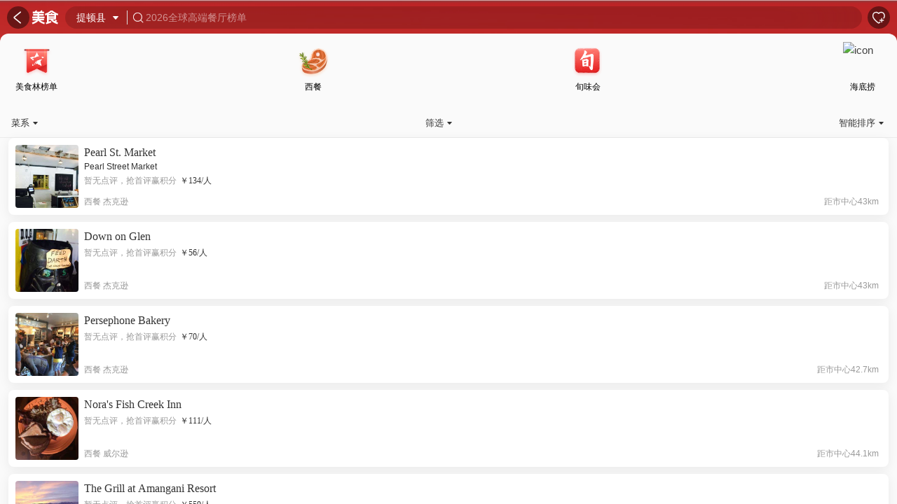

--- FILE ---
content_type: text/html; charset=utf-8
request_url: https://gs.ctrip.com/html5/you/foods/1657353.html
body_size: 13927
content:
<!DOCTYPE html><html style="font-size:22px" lang="en"><head><meta charSet="utf-8"/><title>提顿县热门美食攻略/排行榜单/大全/介绍_必吃特色小吃/菜_推荐/介绍_提顿县好吃的旅行餐厅【携程美食林】</title><meta name="description" content="美食林是携程旅行网美食独立品牌，是首批符合华人口味的旅行美食推荐指南。老饕携手美食林带你食遍全球，解决在旅行中“吃什么”的需求。这里有提顿县热门美食攻略、美食介绍、餐厅美食排行榜单大全，提顿县附近特色菜、旅行餐厅，必吃特色小吃推荐和人气特色餐厅介绍。"/><meta name="keywords" content="提顿县美食攻略,提顿县人气特色餐厅推荐,提顿县大全,提顿县排行榜,提顿县必吃餐厅推荐,提顿县美食,提顿县旅行餐厅,提顿县榜单,提顿县小吃,提顿县热门美食,提顿县特色小吃,提顿县美食推荐,提顿县美食介绍,提顿县特色小吃,提顿县好吃的餐厅,提顿县美食排行,提顿县餐厅排行榜,提顿县特色菜"/><meta name="next-head-count" content="1"/><meta name="viewport" content="width=device-width, viewport-fit=cover, initial-scale=1.0, minimum-scale=1.0, maximum-scale=1.0, user-scalable=no"/><meta content="telephone=no" name="format-detection"/><meta name="apple-mobile-web-app-capable" content="yes"/><meta name="applicable-device" content="mobile"/><meta charSet="utf-8"/><link rel="canonical" href="https://you.ctrip.com/restaurant/Teton County1657353.html"/><style>
                            #__next {
                            height: 100%;
                            }</style><script src="//static.tripcdn.com/packages/basebiz/cmpBridge/1.4.6/bridge.js"></script><link rel="preload" href="https://ak-s-cw.tripcdn.com/ares/NFES/100018520/1767688076314/_next/static/css/pages/_app.css" as="style" crossorigin="anonymous"/><link rel="stylesheet" href="https://ak-s-cw.tripcdn.com/ares/NFES/100018520/1767688076314/_next/static/css/pages/_app.css" crossorigin="anonymous" data-n-g=""/><link rel="preload" href="https://ak-s-cw.tripcdn.com/ares/NFES/100018520/1767688076314/_next/static/css/pages/food/gourmetList.css" as="style" crossorigin="anonymous"/><link rel="stylesheet" href="https://ak-s-cw.tripcdn.com/ares/NFES/100018520/1767688076314/_next/static/css/pages/food/gourmetList.css" crossorigin="anonymous" data-n-p=""/><noscript data-n-css=""></noscript><script defer="" crossorigin="anonymous" nomodule="" src="https://ak-s-cw.tripcdn.com/ares/NFES/100018520/1767688076314/_next/static/chunks/polyfills.js"></script><script src="https://ak-s-cw.tripcdn.com/ares/NFES/100018520/1767688076314/_next/static/chunks/webpack.js" defer="" crossorigin="anonymous"></script><script src="https://ak-s-cw.tripcdn.com/ares/NFES/100018520/1767688076314/_next/static/chunks/nfes.js" defer="" crossorigin="anonymous"></script><script src="https://ak-s-cw.tripcdn.com/ares/NFES/100018520/1767688076314/_next/static/chunks/framework.js" defer="" crossorigin="anonymous"></script><script src="https://ak-s-cw.tripcdn.com/ares/NFES/100018520/1767688076314/_next/static/chunks/main.js" defer="" crossorigin="anonymous"></script><script src="https://ak-s-cw.tripcdn.com/ares/NFES/100018520/1767688076314/_next/static/chunks/pages/_app.js" defer="" crossorigin="anonymous"></script><script src="https://ak-s-cw.tripcdn.com/ares/NFES/100018520/1767688076314/_next/static/chunks/commonsLib.js" defer="" crossorigin="anonymous"></script><script src="https://ak-s-cw.tripcdn.com/ares/NFES/100018520/1767688076314/_next/static/chunks/commons.js" defer="" crossorigin="anonymous"></script><script src="https://ak-s-cw.tripcdn.com/ares/NFES/100018520/1767688076314/_next/static/chunks/pages/food/gourmetList.js" defer="" crossorigin="anonymous"></script><script src="https://ak-s-cw.tripcdn.com/ares/NFES/100018520/1767688076314/_next/static/xxx/_buildManifest.js" defer="" crossorigin="anonymous"></script><script src="https://ak-s-cw.tripcdn.com/ares/NFES/100018520/1767688076314/_next/static/xxx/_ssgManifest.js" defer="" crossorigin="anonymous"></script></head><body class="search-body"><div id="__next"><div id="myDomScroll" class="myScrollView poiNearFilterBox" style="padding-top:49px;overflow-y:scroll"><div class="headerBox"><div class="hhComponentBox" style="padding-top:0;background:#FAFAFA;border-bottom:1px solid #eee"><div class="headerIconWrap" style="margin-left:10px;margin-right:10px"><div class="icon_box" style="margin-right:4px;background-color:transparent"><i class="iconfont" style="font-size:24px;color:#333"></i></div><i class="iconfont dropdown" style="color:#333;font-size:37px">󰦎</i></div><div class="headerCenterWrap headerCenterWrapTransparent"><div class="searchBox_city"><span class="searchBox_cityName" style="color:#333">提顿县</span><i class="iconfont dropdown" style="color:#333"></i></div><div class="searchBox_text"><i class="iconfont dropdown" style="color:#CCC"></i><div class="group_carousel" id="group_carousel"><div class="group_carousel_slide" style="color:#AAA">2026全球高端餐厅榜单</div></div></div></div><div class="headerIconWrap" style="margin-left:8px;margin-right:10px"><div class="icon_box" style="background-color:transparent"><i class="iconfont" style="font-size:20px;color:#333"></i></div></div></div></div><img loading="lazy" alt="" class="homeList-header-background" src="https://dimg04.c-ctrip.com/images/0101x12000924fety275B.jpg"/><div class="promotionBox"><div class="categoryGuideBox"><div class="cardBox"><img class="imageBox" src="https://dimg04.c-ctrip.com/images/0100a12000924ff5z5E73.png" alt="icon" loading="lazy"/><div class="titleBox"><span class="title">美食林榜单</span></div></div><div class="cardBox"><img class="imageBox" src="https://dimg04.c-ctrip.com/images/0101h12000924i68x0C55.png" alt="icon" loading="lazy"/><div class="titleBox"><span class="title">西餐</span></div></div><div class="cardBox"><img class="imageBox" src="https://dimg04.c-ctrip.com/images/0100q1200093q9ygpE1B7.png" alt="icon" loading="lazy"/><div class="titleBox"><span class="title">旬味会</span></div></div><div class="cardBox"><img class="imageBox" src="https://dimg04.fws.qa.nt.ctripcorp.com/images/1tx2r1200003qk6qh529C.png" alt="icon" loading="lazy"/><div class="titleBox"><span class="title">海底捞</span></div></div></div><div class="newUserZoneBox" style="height:0px;margin-top:0px"><div class="origin"></div></div></div><div class="ffComponentBox" id="ffComponentBox"><div class="" style="top:49px"><div class="filterSelectWrap hasLine"><div class="filterItemWrap"><p class="filterItemText ">菜系</p><i class="iconfont dropdown "></i></div><div class="filterItemWrap"><p class="filterItemText ">筛选</p><i class="iconfont dropdown "></i></div><div class="filterItemWrap"><p class="filterItemText "></p><i class="iconfont dropdown "></i></div></div></div><div><div class="rlComponentBox"><div data-exposure="{&quot;ubtKey&quot;:&quot;o_gs_card&quot;,&quot;data&quot;:{&quot;actiontype&quot;:&quot;browse&quot;,&quot;districtid&quot;:1657353,&quot;districtname&quot;:&quot;提顿县&quot;,&quot;isOversea&quot;:true,&quot;type&quot;:null,&quot;actioncode&quot;:&quot;o_gs_card&quot;,&quot;cardtype&quot;:&quot;restaurant&quot;,&quot;ubtKey&quot;:&quot;o_gs_card&quot;,&quot;distirctid&quot;:1657353}}"><div class="homeRestWrap" data-id="9335716" data-name="Pearl St. Market"><div class="leftBox"><div class="restImgWrap"><img loading="lazy" class="mainImg" src="https://dimg04.c-ctrip.com/images/100f0n000000dzx4845B4_D_300_300_Q50.jpg?proc=autoorient"/></div></div><div class="rightBox"><div class="top-info-box"><div class="titleWrap"><p class="restName">Pearl St. Market</p></div><p class="restEname">Pearl Street Market</p><div class="restCommentWrap" style="margin-top:5px"><span><span class="restNoCommentCount">暂无点评，抢首评赢积分</span><span>￥<!-- -->134<!-- -->/人</span></span></div></div><div class="restOtherWrap" style="justify-content:space-between"><p class="restOtherText leftText">西餐  <!-- -->杰克逊</p><p class="restOtherText" style="margin-right:4px">距市中心43km</p></div></div></div></div><div data-exposure="{&quot;ubtKey&quot;:&quot;o_gs_card&quot;,&quot;data&quot;:{&quot;actiontype&quot;:&quot;browse&quot;,&quot;districtid&quot;:1657353,&quot;districtname&quot;:&quot;提顿县&quot;,&quot;isOversea&quot;:true,&quot;type&quot;:null,&quot;actioncode&quot;:&quot;o_gs_card&quot;,&quot;cardtype&quot;:&quot;restaurant&quot;,&quot;ubtKey&quot;:&quot;o_gs_card&quot;,&quot;distirctid&quot;:1657353}}"><div class="homeRestWrap" data-id="9335825" data-name="Down on Glen"><div class="leftBox"><div class="restImgWrap"><img loading="lazy" class="mainImg" src="https://dimg04.c-ctrip.com/images/100k0o000000far487BF5_D_300_300_Q50.jpg?proc=autoorient"/></div></div><div class="rightBox"><div class="top-info-box"><div class="titleWrap"><p class="restName">Down on Glen</p></div><div class="restCommentWrap" style="margin-top:5px"><span><span class="restNoCommentCount">暂无点评，抢首评赢积分</span><span>￥<!-- -->56<!-- -->/人</span></span></div></div><div class="restOtherWrap" style="justify-content:space-between"><p class="restOtherText leftText">西餐  <!-- -->杰克逊</p><p class="restOtherText" style="margin-right:4px">距市中心43km</p></div></div></div></div><div data-exposure="{&quot;ubtKey&quot;:&quot;o_gs_card&quot;,&quot;data&quot;:{&quot;actiontype&quot;:&quot;browse&quot;,&quot;districtid&quot;:1657353,&quot;districtname&quot;:&quot;提顿县&quot;,&quot;isOversea&quot;:true,&quot;type&quot;:null,&quot;actioncode&quot;:&quot;o_gs_card&quot;,&quot;cardtype&quot;:&quot;restaurant&quot;,&quot;ubtKey&quot;:&quot;o_gs_card&quot;,&quot;distirctid&quot;:1657353}}"><div class="homeRestWrap" data-id="9335992" data-name="Persephone Bakery"><div class="leftBox"><div class="restImgWrap"><img loading="lazy" class="mainImg" src="https://dimg04.c-ctrip.com/images/10070n000000esz4n5AA3_D_300_300_Q50.jpg?proc=autoorient"/></div></div><div class="rightBox"><div class="top-info-box"><div class="titleWrap"><p class="restName">Persephone Bakery</p></div><div class="restCommentWrap" style="margin-top:5px"><span><span class="restNoCommentCount">暂无点评，抢首评赢积分</span><span>￥<!-- -->70<!-- -->/人</span></span></div></div><div class="restOtherWrap" style="justify-content:space-between"><p class="restOtherText leftText">西餐  <!-- -->杰克逊</p><p class="restOtherText" style="margin-right:4px">距市中心42.7km</p></div></div></div></div><div data-exposure="{&quot;ubtKey&quot;:&quot;o_gs_card&quot;,&quot;data&quot;:{&quot;actiontype&quot;:&quot;browse&quot;,&quot;districtid&quot;:1657353,&quot;districtname&quot;:&quot;提顿县&quot;,&quot;isOversea&quot;:true,&quot;type&quot;:null,&quot;actioncode&quot;:&quot;o_gs_card&quot;,&quot;cardtype&quot;:&quot;restaurant&quot;,&quot;ubtKey&quot;:&quot;o_gs_card&quot;,&quot;distirctid&quot;:1657353}}"><div class="homeRestWrap" data-id="9341096" data-name="Nora&#x27;s Fish Creek Inn"><div class="leftBox"><div class="restImgWrap"><img loading="lazy" class="mainImg" src="https://dimg04.c-ctrip.com/images/10070n000000esz3zDBAB_D_300_300_Q50.jpg?proc=autoorient"/></div></div><div class="rightBox"><div class="top-info-box"><div class="titleWrap"><p class="restName">Nora&#x27;s Fish Creek Inn</p></div><div class="restCommentWrap" style="margin-top:5px"><span><span class="restNoCommentCount">暂无点评，抢首评赢积分</span><span>￥<!-- -->111<!-- -->/人</span></span></div></div><div class="restOtherWrap" style="justify-content:space-between"><p class="restOtherText leftText">西餐  <!-- -->威尔逊</p><p class="restOtherText" style="margin-right:4px">距市中心44.1km</p></div></div></div></div><div data-exposure="{&quot;ubtKey&quot;:&quot;o_gs_card&quot;,&quot;data&quot;:{&quot;actiontype&quot;:&quot;browse&quot;,&quot;districtid&quot;:1657353,&quot;districtname&quot;:&quot;提顿县&quot;,&quot;isOversea&quot;:true,&quot;type&quot;:null,&quot;actioncode&quot;:&quot;o_gs_card&quot;,&quot;cardtype&quot;:&quot;restaurant&quot;,&quot;ubtKey&quot;:&quot;o_gs_card&quot;,&quot;distirctid&quot;:1657353}}"><div class="homeRestWrap" data-id="9341850" data-name="The Grill at Amangani Resort"><div class="leftBox"><div class="restImgWrap"><img loading="lazy" class="mainImg" src="https://dimg04.c-ctrip.com/images/100e0n000000efn6p05D6_D_300_300_Q50.jpg?proc=autoorient"/></div></div><div class="rightBox"><div class="top-info-box"><div class="titleWrap"><p class="restName">The Grill at Amangani Resort</p></div><div class="restCommentWrap" style="margin-top:5px"><span><span class="restNoCommentCount">暂无点评，抢首评赢积分</span><span>￥<!-- -->559<!-- -->/人</span></span></div></div><div class="restOtherWrap" style="justify-content:space-between"><p class="restOtherText leftText">西餐  <!-- -->杰克逊</p><p class="restOtherText" style="margin-right:4px">距市中心40.5km</p></div></div></div></div><div data-exposure="{&quot;ubtKey&quot;:&quot;o_gs_card&quot;,&quot;data&quot;:{&quot;actiontype&quot;:&quot;browse&quot;,&quot;districtid&quot;:1657353,&quot;districtname&quot;:&quot;提顿县&quot;,&quot;isOversea&quot;:true,&quot;type&quot;:null,&quot;actioncode&quot;:&quot;o_gs_card&quot;,&quot;cardtype&quot;:&quot;restaurant&quot;,&quot;ubtKey&quot;:&quot;o_gs_card&quot;,&quot;distirctid&quot;:1657353}}"><div class="homeRestWrap" data-id="9359255" data-name="Gamefish"><div class="leftBox"><div class="restImgWrap"><img loading="lazy" class="mainImg" src="https://dimg04.c-ctrip.com/images/10040o000000f5rjk01E2_D_300_300_Q50.jpg?proc=autoorient"/></div></div><div class="rightBox"><div class="top-info-box"><div class="titleWrap"><p class="restName">Gamefish</p></div><div class="restCommentWrap" style="margin-top:5px"><span><span class="restNoCommentCount">暂无点评，抢首评赢积分</span><span>￥<!-- -->419<!-- -->/人</span></span></div></div><div class="restOtherWrap" style="justify-content:space-between"><p class="restOtherText leftText">西餐  <!-- -->杰克逊</p><p class="restOtherText" style="margin-right:4px">距市中心33.5km</p></div></div></div></div><div data-exposure="{&quot;ubtKey&quot;:&quot;o_gs_card&quot;,&quot;data&quot;:{&quot;actiontype&quot;:&quot;browse&quot;,&quot;districtid&quot;:1657353,&quot;districtname&quot;:&quot;提顿县&quot;,&quot;isOversea&quot;:true,&quot;type&quot;:null,&quot;actioncode&quot;:&quot;o_gs_card&quot;,&quot;cardtype&quot;:&quot;restaurant&quot;,&quot;ubtKey&quot;:&quot;o_gs_card&quot;,&quot;distirctid&quot;:1657353}}"><div class="homeRestWrap" data-id="9432759" data-name="Cafe Genevieve"><div class="leftBox"><div class="restImgWrap"><img loading="lazy" class="mainImg" src="https://dimg04.c-ctrip.com/images/10090n000000egrnaD489_D_300_300_Q50.jpg?proc=autoorient"/></div></div><div class="rightBox"><div class="top-info-box"><div class="titleWrap"><p class="restName">Cafe Genevieve</p></div><div class="restCommentWrap" style="margin-top:5px"><span><span class="restNoCommentCount">暂无点评，抢首评赢积分</span><span>￥<!-- -->121<!-- -->/人</span></span></div></div><div class="restOtherWrap" style="justify-content:space-between"><p class="restOtherText leftText">西餐  <!-- -->杰克逊</p><p class="restOtherText" style="margin-right:4px">距市中心42.7km</p></div></div></div></div><div data-exposure="{&quot;ubtKey&quot;:&quot;o_gs_card&quot;,&quot;data&quot;:{&quot;actiontype&quot;:&quot;browse&quot;,&quot;districtid&quot;:1657353,&quot;districtname&quot;:&quot;提顿县&quot;,&quot;isOversea&quot;:true,&quot;type&quot;:null,&quot;actioncode&quot;:&quot;o_gs_card&quot;,&quot;cardtype&quot;:&quot;restaurant&quot;,&quot;ubtKey&quot;:&quot;o_gs_card&quot;,&quot;distirctid&quot;:1657353}}"><div class="homeRestWrap" data-id="9432767" data-name="The Handle Bar – Four Seasons Jackson Hole"><div class="leftBox"><div class="restImgWrap"><img loading="lazy" class="mainImg" src="https://dimg04.c-ctrip.com/images/0106r12000b1ouo623AC3_D_300_300_Q50.jpg?proc=autoorient"/></div></div><div class="rightBox"><div class="top-info-box"><div class="titleWrap"><p class="restName">The Handle Bar – Four Seasons Jackson Hole</p></div><p class="restEname">The Handle Bar</p><div class="restCommentWrap" style="margin-top:5px"><span><span class="restNoCommentCount">暂无点评，抢首评赢积分</span><span>￥<!-- -->201<!-- -->/人</span></span></div></div><div class="restOtherWrap" style="justify-content:space-between"><p class="restOtherText leftText">酒吧/酒馆  <!-- -->提顿村</p><p class="restOtherText" style="margin-right:4px">距市中心33.2km</p></div></div></div></div><div data-exposure="{&quot;ubtKey&quot;:&quot;o_gs_card&quot;,&quot;data&quot;:{&quot;actiontype&quot;:&quot;browse&quot;,&quot;districtid&quot;:1657353,&quot;districtname&quot;:&quot;提顿县&quot;,&quot;isOversea&quot;:true,&quot;type&quot;:null,&quot;actioncode&quot;:&quot;o_gs_card&quot;,&quot;cardtype&quot;:&quot;restaurant&quot;,&quot;ubtKey&quot;:&quot;o_gs_card&quot;,&quot;distirctid&quot;:1657353}}"><div class="homeRestWrap" data-id="9432768" data-name="Hayden&#x27;s Post"><div class="leftBox"><div class="restImgWrap"><img loading="lazy" class="mainImg" src="https://dimg04.c-ctrip.com/images/10090o000000f8sip9A60_D_300_300_Q50.jpg?proc=autoorient"/></div></div><div class="rightBox"><div class="top-info-box"><div class="titleWrap"><p class="restName">Hayden&#x27;s Post</p></div><div class="restCommentWrap" style="margin-top:5px"><span><span class="restNoCommentCount">暂无点评，抢首评赢积分</span><span>￥<!-- -->207<!-- -->/人</span></span></div></div><div class="restOtherWrap" style="justify-content:space-between"><p class="restOtherText leftText">西餐  <!-- -->杰克逊</p><p class="restOtherText" style="margin-right:4px">距市中心43.3km</p></div></div></div></div><div data-exposure="{&quot;ubtKey&quot;:&quot;o_gs_card&quot;,&quot;data&quot;:{&quot;actiontype&quot;:&quot;browse&quot;,&quot;districtid&quot;:1657353,&quot;districtname&quot;:&quot;提顿县&quot;,&quot;isOversea&quot;:true,&quot;type&quot;:null,&quot;actioncode&quot;:&quot;o_gs_card&quot;,&quot;cardtype&quot;:&quot;restaurant&quot;,&quot;ubtKey&quot;:&quot;o_gs_card&quot;,&quot;distirctid&quot;:1657353}}"><div class="homeRestWrap" data-id="9432772" data-name="The Kitchen"><div class="leftBox"><div class="restImgWrap"><img loading="lazy" class="mainImg" src="https://dimg04.c-ctrip.com/images/0102t12000b1n7jda3A47_D_300_300_Q50.jpg?proc=autoorient"/></div></div><div class="rightBox"><div class="top-info-box"><div class="titleWrap"><p class="restName">The Kitchen</p></div><div class="restCommentWrap" style="margin-top:5px"><span><span class="restNoCommentCount">暂无点评，抢首评赢积分</span><span>￥<!-- -->239<!-- -->/人</span></span></div></div><div class="restOtherWrap" style="justify-content:space-between"><p class="restOtherText leftText">融合菜  <!-- -->杰克逊</p><p class="restOtherText" style="margin-right:4px">距市中心42.7km</p></div></div></div></div></div></div></div></div></div><script src="https://ak-s-cw.tripcdn.com/locale/v3/100018520/zh-CN.js?etagc=15f61ae43a15fdbdf339686d77582746&amp;defaultNfesId=100018520"></script><script>window._pageBeginTime=window._beginTime=new Date().getTime();window.mcdAppID ='5275';window.nfesVersion='6.15.3';try{if(window["$_bf"]){window["$_bf"]["loaded"]=true}else{window["$_bf"]={loaded:true}}}catch(e){};var e=function(e){return(window.__CORE_SDK__||{})[e]},o=function(o,t,n){var a;o.pureUrl="".concat(location.protocol,"//").concat(location.host).concat(location.pathname),o.captainAppId=(window.__CORE_SDK__||{}).AppID||"",o.fromSDK=!0,o.version="2.0.91",o.webcoreInit=window.webcoreInit,o.bannerInit=window.bannerInit,o.framework=(window.__CORE_SDK__||{}).framework;var i=(window.__NFES_DATA__||window.__NEXT_DATA__||{}).assetPrefix;if("string"==typeof i&&(o.nfesResVersion=i.split("/").pop()),t){var c,r={isBot:"T"===e("isBotFeat")?"T":"F",botReasons:e("botReasons")||[]};o.isBot=r.isBot,null!==(c=r.botReasons)&&void 0!==c&&c.length&&(o.botReasons=JSON.stringify(r.botReasons))}n&&null!==(a=performance)&&void 0!==a&&null!==(a=a.timing)&&void 0!==a&&a.navigationStart&&(o.navStart=performance.timing.navigationStart)},t=function(e){var t=e.data||{};o(t,e.bot,e.navStart);var n=e.value;!function(e,o,t,n,a){try{if(/.translate.goog$/i.test(location.host))return;window.UBT_API=window.UBT_API||[],window.UBT_API.push({type:"send",data:{type:e,key:o,data:t||{}},pvId:n,options:a})}catch(e){}}("metric",e.key,{tag:t,value:void 0!==n?n:n||1},void 0,{force:!!e.force})},n=function(e,o,t){e({key:"webcore_sw_status",data:{vd:o,status:t}})},a=function(e,o,t,n){try{e({key:n.includes("down")?"o_webcore_sw_down":"o_webcore_sw_failed",data:{url:o,fetchType:n,sucUrl:t||""}})}catch(e){}};try{if(navigator.serviceWorker){var i=function(e){try{if(!e){var o=location.pathname.split("/");o.length>2&&(o.splice(o.length-1,1),e=o.join("/")),"/"===e&&(e="")}}catch(e){}return e||""}("/webapp/gourmet"),c=function(e,o){if(!0===e("disablesw")||-1!==location.search.indexOf("closeSW=1"))return!0;for(var t=navigator.userAgent||"",n=e("swBlackList")||[],a=0;a<n.length;a++){var i=n[a];if(t.indexOf(i)>-1)return!0}return!!o&&o(t)}(function(e){try{var o,t=window.__CORE_CONFIG__;if(!t){var n,a=null===(n=localStorage)||void 0===n?void 0:n.getItem("NFES_CORE_cache");a&&(t=JSON.parse(a))}return null===(o=t)||void 0===o?void 0:o[e]}catch(e){}});if(c||true)!function(e,o){navigator.serviceWorker.getRegistrations().then(function(t){for(var a=0;a<t.length;a++){var i=t[a];new RegExp("".concat(e,"$")).test(i.scope)&&(n(o,e,"unregister"),i.unregister())}}).catch(function(){})}(i||"/",t);else{var r=function(){var e=!1;try{var o=document.createElement("canvas");o.getContext&&o.getContext("2d")&&(e=0===o.toDataURL("image/webp").indexOf("data:image/webp"))}catch(o){e=!1}return e}();if(r)try{document.cookie="nfes_isSupportWebP=1;path=/;expires=".concat(new Date((new Date).getTime()+31536e6).toGMTString())}catch(e){}!function(e){var o=e.swSrc,t=e.scopePath,i=e.sendMetric,c=e.fetchMap,r=e.getDownMap,s=0,d=0,w=0,_=0,u=0,f=function(e){window.__CORE_SW__=window.__CORE_SW__||{};try{if(e){var o=e.url||"";e.isWebP&&(o=o.replace("_.webp","")),e.sucCount?(s+=1,e.isCache&&(u+=1),o&&(window.__CORE_SW__[o]={success:"T",isDown:!1,mode:e.mode,resCode:e.resCode,isSWFormat:!!e.isWebP,"c-via":e["c-via"],"x-cdn-cache":e["x-cdn-cache"],isCache:e.isCache})):e.failCount?(d+=1,a(i,e.url,"","fail"),o&&(window.__CORE_SW__[o]={success:"F",isDown:!1,err:e.err,mode:e.mode,isSWFormat:!!e.isWebP,"c-via":e["c-via"],"x-cdn-cache":e["x-cdn-cache"]})):e.sucDownCount?(w+=1,a(i,e.url,e.sucUrl,"downsuccess"),o&&(window.__CORE_SW__[o]={success:"T",isDown:!0,downLog:e.downLog,mode:e.mode,fetchCode:e.fetchResCode,isSWFormat:!!e.isWebP,"c-via":e["c-via"],"x-cdn-cache":e["x-cdn-cache"]})):e.failDownCount&&(_+=1,a(i,e.url,"","downfail"),o&&(window.__CORE_SW__[o]={success:"F",isDown:!0,downLog:e.downLog,err:e.err,mode:e.mode,isSWFormat:!!e.isWebP,"c-via":e["c-via"],"x-cdn-cache":e["x-cdn-cache"]}))}}catch(e){}},l=function(e){e.active&&(e.active.postMessage("connected"),window.downMap?e.active.postMessage({key:"downMap",value:window.downMap}):c&&c(e,r))};navigator.serviceWorker.register(o,{scope:t}).then(function(e){console.log("sw register"),window.__CORE_SW_REGISTER__="success",n(i,t,"success"),navigator.serviceWorker.addEventListener("message",function(o){if("sw active"===o.data)l(e);else if(o.data&&o.data.queue)try{for(var t=JSON.parse(o.data.queue),n=0;n<t.length;n++)f(t[n])}catch(e){}else f(o.data)}),l(e)}).catch(function(e){window.__CORE_SW_REGISTER__="fail",n(i,t,"fail"),console.log("sw resiger failed: ",e)}),window.addEventListener("beforeunload",function(){try{0===s&&0===w&&0===_||i({key:"o_webcore_sw_info",data:{total:s+w+_+d,success:s,fromCache:u,fail:d,downSuccess:w,downFail:_,triggerCount:w+_}})}catch(e){}})}({swSrc:"".concat(window._swPrefix||i,"/nfes/serviceworker/sw.js?v=2026121&isSupportWebP=").concat(r),scopePath:i||"/",sendMetric:t})}}}catch(e){console.log(e)}
</script><script id="webcore_internal" type="application/json" crossorigin="anonymous">{"rootMessageId":"100018520-0a63d44e-491380-60928","fetchPerf":[{"runningType":"nfes-server","duration":7,"success":true,"url":"http://apigateway.ctripcorp.com/restapi/soa2/14248/gethomeTabList","serviceCode":"14248","operation":"gethomeTabList","RootMessageId":"100025527-0a62c6e0-491380-3576510","CLOGGING_TRACE_ID":"3055489821392221262","gatewayRegion":"SHARB","gatewayTime":"0.003","statusCode":200,"isSOA":true,"requestUrl":"http://apigateway.ctripcorp.com/restapi/soa2/14248/gethomeTabList","method":"","errorReason":"","timeout":5000,"buHead":""},{"runningType":"nfes-server","duration":93,"success":true,"url":"http://apigateway.ctripcorp.com/restapi/soa2/14248/getHomeRecommendModules","serviceCode":"14248","operation":"getHomeRecommendModules","RootMessageId":"100025527-0a2c0c42-491380-3576619","CLOGGING_TRACE_ID":"7048804951761992194","gatewayRegion":"SHARB","gatewayTime":"0.083","statusCode":200,"isSOA":true,"requestUrl":"http://apigateway.ctripcorp.com/restapi/soa2/14248/getHomeRecommendModules","method":"","errorReason":"","timeout":5000,"buHead":"{\"cid\":\"09031118219254210158\",\"ctok\":\"\",\"cver\":\"1.0\",\"lang\":\"01\",\"sid\":\"8888\",\"syscode\":\"09\",\"auth\":\"\",\"xsid\":\"\",\"extension\":[{\"name\":\"channel_type\",\"value\":\"h5\"}]}"},{"runningType":"nfes-server","duration":225,"success":true,"url":"http://apigateway.ctripcorp.com/restapi/soa2/10332/GetHomePageRestaruantListV706","serviceCode":"10332","operation":"GetHomePageRestaruantListV706","RootMessageId":"100025527-0a63faaa-491380-3576998","CLOGGING_TRACE_ID":"1104786024079430361","gatewayRegion":"SHARB","gatewayTime":"0.222","statusCode":200,"isSOA":true,"requestUrl":"http://apigateway.ctripcorp.com/restapi/soa2/10332/GetHomePageRestaruantListV706","method":"","errorReason":"","timeout":5000,"buHead":""}]}</script><script id="__NEXT_DATA__" type="application/json" crossorigin="anonymous">{"props":{"pageProps":{"initialState":{"viewDestId":1657353,"originParam":{"ChoiceGoodFilter":0,"CuisineFilter":[],"CurrentDestId":0,"DistanceFilter":0,"FoodFilters":[],"GeoType":"","IsBusinessOpen":false,"IsMeiShiLin":true,"IsOnlyList":false,"IsOnlyFilter":false,"Lat":0,"Lon":0,"MeiShiLinRestFilter":0,"ThemeFilter":0,"MeiShiLinTypes":[],"PriceFilter":[],"SceneFilter":[],"SellFilter":[],"OrderType":0,"MetroId":0,"PageIndex":1,"PageSize":10,"ParentPoiId":0,"PositionLat":0,"PositionLon":0,"RegionId":0,"RestClassifyId":0,"SubVersion":1,"ViewDestId":1657353,"ZoneId":0,"head":{"cid":"09031118219254210158","ctok":"","cver":"1.0","lang":"01","sid":"8888","syscode":"09","auth":"","xsid":"","extension":[{"name":"channel_type","value":"h5"}]}},"homeTabData":{"resideDistrictId":0,"suggestTip":"输入关键词","districtInfo":{"districtId":1657353,"districtName":"提顿县","eName":"Teton County","inChina":false,"isOversea":true,"parentDistrictId":null,"ggCoord":null,"bdCoord":null},"tabs":[{"id":4,"name":"全部餐厅","discount":null,"label":null}],"ResponseStatus":{"Timestamp":"/Date(1768971440050+0800)/","Ack":"Success","Errors":[],"Build":null,"Version":null,"Extension":[{"Id":"CLOGGING_TRACE_ID","Version":null,"ContentType":null,"Value":"3055489821392221262"},{"Id":"RootMessageId","Version":null,"ContentType":null,"Value":"100025527-0a62c6e0-491380-3576510"}]}},"homeRecommendData":{"banners":[],"hotSearchWords":[],"categoryGuideModules":[{"moduleType":1,"name":"美食林榜单","imageUrl":"https://dimg04.c-ctrip.com/images/0100a12000924ff5z5E73.png","h5Url":"https://m.ctrip.com/webapp/innovation_operation/finalistNew.html?seo=0\u0026isHideNavBar=YES\u0026ishideheader=true\u0026year=2026","appUrl":null,"miniProgramUrl":null,"subName":null,"subImageUrl":null,"rankingSource":null,"id":null},{"moduleType":9,"name":"西餐","imageUrl":"https://dimg04.c-ctrip.com/images/0101h12000924i68x0C55.png","h5Url":"https://m.ctrip.com/webapp/gourmet/food/search?seo=0\u0026isHideNavBar=YES\u0026ishideheader=true\u0026Title=%25E8%25A5%25BF%25E9%25A4%2590\u0026ViewDestId=1657353\u0026CurrentDestId=null\u0026Lon=0.0\u0026Lat=0.0\u0026SearchCondition=%255B%257B%2522id%2522%253A0%252C%2522name%2522%253A%2522%25E8%25A5%25BF%25E9%25A4%2590%2522%252C%2522itemType%2522%253A30%252C%2522lat%2522%253A0.0%252C%2522lon%2522%253A0.0%252C%2522isUnion%2522%253Afalse%257D%255D","appUrl":"ctrip://wireless/h5?type=5\u0026url=L3JuX2Rlc3RpbmF0aW9uX2Zvb2RzL21haW4uanM/[base64]","miniProgramUrl":null,"subName":null,"subImageUrl":null,"rankingSource":null,"id":10000002},{"moduleType":10,"name":"旬味会","imageUrl":"https://dimg04.c-ctrip.com/images/0100q1200093q9ygpE1B7.png","h5Url":"https://m.ctrip.com/webapp/innovation_operation/xunweihuiNew.html?isHideNavBar=YES","appUrl":null,"miniProgramUrl":null,"subName":null,"subImageUrl":null,"rankingSource":null,"id":null},{"moduleType":10,"name":"海底捞","imageUrl":"https://dimg04.fws.qa.nt.ctripcorp.com/images/1tx2r1200003qk6qh529C.png","h5Url":"https://contents.ctrip.com/activitysetupapp/mkt/index/hdldzsx?popup=close\u0026mktUaType=1","appUrl":null,"miniProgramUrl":null,"subName":null,"subImageUrl":null,"rankingSource":null,"id":null}],"limitDiscounts":null,"localRecommends":[],"hotelRecommend":null,"backgroundImageUrl":"https://dimg04.c-ctrip.com/images/0101x12000924fety275B.jpg","suggestTipKeyword":{"keyword":"2026全球高端餐厅榜单","h5Url":"https://m.ctrip.com/webapp/innovation_operation/finalistNew.html?seo=0\u0026isHideNavBar=YES\u0026ishideheader=true\u0026year=2026\u0026pushcode=search","appUrl":"https://m.ctrip.com/webapp/innovation_operation/finalistNew.html?seo=0\u0026isHideNavBar=YES\u0026ishideheader=true\u0026year=2026\u0026pushcode=search"},"ResponseStatus":{"Timestamp":"/Date(1768971440136+0800)/","Ack":"Success","Errors":[],"Build":null,"Version":null,"Extension":[{"Id":"CLOGGING_TRACE_ID","Version":null,"ContentType":null,"Value":"7048804951761992194"},{"Id":"RootMessageId","Version":null,"ContentType":null,"Value":"100025527-0a2c0c42-491380-3576619"}]},"rankingModules":null,"districtInfo":{"districtId":1657353,"districtName":"提顿县","eName":"Teton County","inChina":false,"isOversea":true,"parentDistrictId":null,"ggCoord":null,"bdCoord":null},"suggestTipKeywords":[{"keyword":"2026全球高端餐厅榜单","h5Url":"https://m.ctrip.com/webapp/innovation_operation/finalistNew.html?seo=0\u0026isHideNavBar=YES\u0026ishideheader=true\u0026year=2026\u0026pushcode=search","appUrl":"https://m.ctrip.com/webapp/innovation_operation/finalistNew.html?seo=0\u0026isHideNavBar=YES\u0026ishideheader=true\u0026year=2026\u0026pushcode=search"}],"homeRecommendInfos":null,"abtestResult":"a","isBackgroundColor":false,"bookingModule":null,"showShopping":false},"homeNewUserPackageData":{},"homeNewUserPromotionData":{},"banners":[],"districtInfo":{"districtId":1657353,"districtName":"提顿县","eName":"Teton County","inChina":false,"isOversea":true,"parentDistrictId":null,"ggCoord":null,"bdCoord":null},"showPage":true,"showPanel":false,"showCollect":false,"showBackTop":false,"showChooseDistrict":false,"chooseDistrictOptions":{},"isNewRanking2021":true,"isSetHeaderTransparent":false,"isSsr":1,"ssrFilterData":{"TotalCount":227,"District":{"DistrictId":1657353,"DistrictName":"提顿县","EName":"Teton County","InChina":false,"IsOversea":true,"ParentDistrictId":0},"IsShowSwitcher":false,"ABTestVersion":"b","BrowseVersion":2,"Shops":null,"CustomFilter":null,"RecommendDistricts":null,"Filter":{"LandmarkSort":[],"ZoneSort":[],"DistanceSort":null,"CuisineSort":[{"Id":10000002,"Name":"西餐","Children":[{"Id":10000002,"Name":"全部","Children":null,"sort":3},{"Id":5044,"Name":"美国菜","Children":null,"sort":3},{"Id":4907,"Name":"拉美料理","Children":null,"sort":3},{"Id":4954,"Name":"意大利菜","Children":null,"sort":3},{"Id":4960,"Name":"披萨","Children":null,"sort":3},{"Id":4953,"Name":"法国菜","Children":null,"sort":3},{"Id":4962,"Name":"牛排","Children":null,"sort":3},{"Id":26146,"Name":"欧洲菜","Children":null,"sort":3},{"Id":26258,"Name":"波兰菜","Children":null,"sort":3},{"Id":7046,"Name":"德国菜","Children":null,"sort":3}],"sort":2},{"Id":4927,"Name":"酒吧/酒馆","Children":[{"Id":4927,"Name":"全部","Children":null,"sort":3},{"Id":25863,"Name":"小酒馆","Children":null,"sort":3},{"Id":25864,"Name":"精酿啤酒吧","Children":null,"sort":3},{"Id":26279,"Name":"餐吧","Children":null,"sort":3}],"sort":2},{"Id":7056,"Name":"亚洲菜","Children":[],"sort":2},{"Id":4929,"Name":"咖啡店","Children":[],"sort":2},{"Id":4901,"Name":"快餐简餐","Children":[{"Id":4901,"Name":"全部","Children":null,"sort":3},{"Id":4963,"Name":"西式快餐","Children":null,"sort":3},{"Id":7036,"Name":"三明治","Children":null,"sort":3}],"sort":2},{"Id":4906,"Name":"东南亚菜","Children":[{"Id":4906,"Name":"全部","Children":null,"sort":3},{"Id":4986,"Name":"泰国菜","Children":null,"sort":3},{"Id":4989,"Name":"印度菜","Children":null,"sort":3},{"Id":25999,"Name":"尼泊尔餐","Children":null,"sort":3}],"sort":2},{"Id":4904,"Name":"日本料理","Children":[{"Id":4904,"Name":"全部","Children":null,"sort":3},{"Id":4980,"Name":"寿司","Children":null,"sort":3}],"sort":2},{"Id":4931,"Name":"烧烤","Children":[],"sort":2},{"Id":4908,"Name":"小吃","Children":[{"Id":4908,"Name":"全部","Children":null,"sort":3},{"Id":4995,"Name":"熟食/卤味/烧腊","Children":null,"sort":3}],"sort":2},{"Id":4934,"Name":"海鲜","Children":[],"sort":2},{"Id":20596,"Name":"融合菜","Children":[],"sort":2},{"Id":4902,"Name":"面包甜点","Children":[{"Id":4902,"Name":"全部","Children":null,"sort":3},{"Id":4966,"Name":"西式甜点","Children":null,"sort":3}],"sort":2},{"Id":4905,"Name":"韩国料理","Children":[],"sort":2},{"Id":4938,"Name":"创意菜","Children":[],"sort":2},{"Id":10000003,"Name":"中餐","Children":[],"sort":2},{"Id":4940,"Name":"其他","Children":[],"sort":2}],"DefaultSort":[{"Id":24,"Name":"智能排序"},{"Id":23,"Name":"距离最近"},{"Id":5,"Name":"人均最高"},{"Id":4,"Name":"人均最低"}],"SellSort":[],"SellSortTitle":"优惠","PriceSort":[{"Id":4,"Name":"300以上"},{"Id":3,"Name":"200-300"},{"Id":2,"Name":"100-200"},{"Id":1,"Name":"100以内"}],"SceneSort":[],"FoodSort":null,"ShiMeiLin":[],"RegionSort":[],"RecommendPositionSort":null,"MetroSort":null,"DestFoodSort":null},"MustTaste":null,"MustExperience":null,"MeiShiLinLinkImg":null,"IsInTravel":false,"Restaurants":[{"RestaurantId":9335716,"PoiId":17706906,"parentId":0,"parentHotelDesc":null,"parentHotelName":null,"parentHotelDescSuffix":null,"Name":"Pearl St. Market","BookingText":null,"BookingStatus":null,"PriceDesc":null,"SecondName":"Pearl Street Market","DistrictId":19824,"Lat":43.4787922,"Lon":-110.7626728,"GGCoord":{"Lat":43.4787922,"Lng":-110.7626728,"MapImageUrl":null,"lat":43.4787922,"lng":-110.7626728,"mapImageUrl":null},"MeiShiLinTagName":null,"BCoord":{"Lat":43.4787922,"Lng":-110.7626728,"MapImageUrl":null,"lat":43.4787922,"lng":-110.7626728,"mapImageUrl":null},"ImageUrl":"https://dimg04.c-ctrip.com/images/100f0n000000dzx4845B4_D_300_300_Q50.jpg?proc=autoorient","AveragePrice":134,"CurrencyUnit":"RMB","CommentScore":null,"CommentCount":0,"RecommendedTag":null,"Distance":null,"DistanceNum":42.996231810987354,"TagNameList":[],"IsBook":false,"IsHaveProduct":false,"IsPromotion":false,"RecommandType":0,"ImageUrl2":"https://dimg04.c-ctrip.com/images/100f0n000000dzx4845B4_D_100_100_Q90.jpg?proc=autoorient","Feature":"","RankingNum":null,"ShiMeiLinName":null,"ShiMeiLinType":0,"IsHaveHotelProduct":false,"AdLabelImgUrl":null,"LandmarkName":null,"LandmarkDistance":null,"CtripExcellent":null,"LocalCurrency":null,"LocalPrice":null,"MeiShiLinChainTypeName":null,"OpenStatus":null,"ZoneName":null,"SearchHitType":null,"SearchHitWord":null,"KoubeiAmount":null,"DistrictName":"杰克逊","LinkUrl":null,"InChina":false,"IsOversea":true,"CuisineName":"西餐","HaveDiscountCard":null,"DistrictCentreDistance":"43km","IsSupportQueue":false,"DistanceDesc":"距市中心43km","RelateHotelName":null,"HotelCheckinStatus":null,"InDistrict":true,"Coupon":null,"IsFavourite":"false","BigRankingNo":null,"SmallRankingNo":null,"UgcComment":null,"IsHaveVideo":false,"BookingProductType":null,"BookingProductId":null,"GrouponDesc":null,"LimitDiscountCoupons":null,"LimitDiscountGroupons":null,"UgcCommentList":null,"BookingTexts":null,"SelfPaymentDesc":null,"IsBoss":null,"PopularityRankingNo":null,"DcPriceDesc":null,"DcProductId":null,"RecommendFood":null,"HighlightRestFoodNameList":null,"CouponList":null,"IsAdv":false,"MustTryFoodHitNames":null,"MustExperienceHitNames":null,"SortNumber":null,"LabelList":null,"ShopRecommendList":null,"ShopAlsoList":null,"PackageInfos":[],"Rankings":[],"gourmetlistYear":null,"judgeScore":null,"judgeCommentCount":null,"restaurantId":9335716,"poiId":17706906,"name":"Pearl St. Market","bookingText":null,"bookingStatus":null,"priceDesc":null,"secondName":"Pearl Street Market","districtId":19824,"lat":43.4787922,"lon":-110.7626728,"gGCoord":{"Lat":43.4787922,"Lng":-110.7626728,"MapImageUrl":null,"lat":43.4787922,"lng":-110.7626728,"mapImageUrl":null},"meiShiLinTagName":null,"bCoord":{"Lat":43.4787922,"Lng":-110.7626728,"MapImageUrl":null,"lat":43.4787922,"lng":-110.7626728,"mapImageUrl":null},"imageUrl":"https://dimg04.c-ctrip.com/images/100f0n000000dzx4845B4_D_300_300_Q50.jpg?proc=autoorient","averagePrice":134,"currencyUnit":"RMB","commentScore":null,"commentCount":0,"recommendedTag":null,"distance":null,"distanceNum":42.996231810987354,"tagNameList":[],"isBook":false,"isHaveProduct":false,"isPromotion":false,"recommandType":0,"imageUrl2":"https://dimg04.c-ctrip.com/images/100f0n000000dzx4845B4_D_100_100_Q90.jpg?proc=autoorient","feature":"","rankingNum":null,"shiMeiLinName":null,"shiMeiLinType":0,"isHaveHotelProduct":false,"adLabelImgUrl":null,"landmarkName":null,"landmarkDistance":null,"ctripExcellent":null,"localCurrency":null,"localPrice":null,"meiShiLinChainTypeName":null,"openStatus":null,"zoneName":null,"searchHitType":null,"searchHitWord":null,"koubeiAmount":null,"districtName":"杰克逊","linkUrl":null,"inChina":false,"isOversea":true,"cuisineName":"西餐","haveDiscountCard":null,"districtCentreDistance":"43km","isSupportQueue":false,"distanceDesc":"距市中心43km","relateHotelName":null,"hotelCheckinStatus":null,"inDistrict":true,"coupon":null,"isFavourite":"false","bigRankingNo":null,"smallRankingNo":null,"ugcComment":null,"isHaveVideo":false,"bookingProductType":null,"bookingProductId":null,"grouponDesc":null,"limitDiscountCoupons":null,"limitDiscountGroupons":null,"ugcCommentList":null,"bookingTexts":null,"selfPaymentDesc":null,"isBoss":null,"popularityRankingNo":null,"dcPriceDesc":null,"dcProductId":null,"recommendFood":null,"highlightRestFoodNameList":null,"couponList":null,"isAdv":false,"mustTryFoodHitNames":null,"mustExperienceHitNames":null,"sortNumber":null,"labelList":null,"shopRecommendList":null,"shopAlsoList":null,"packageInfos":[],"rankings":[]},{"RestaurantId":9335825,"PoiId":17707015,"parentId":0,"parentHotelDesc":null,"parentHotelName":null,"parentHotelDescSuffix":null,"Name":"Down on Glen","BookingText":null,"BookingStatus":null,"PriceDesc":null,"SecondName":null,"DistrictId":19824,"Lat":43.4793,"Lon":-110.76385,"GGCoord":{"Lat":43.4793,"Lng":-110.76385,"MapImageUrl":null,"lat":43.4793,"lng":-110.76385,"mapImageUrl":null},"MeiShiLinTagName":null,"BCoord":{"Lat":43.4793,"Lng":-110.76385,"MapImageUrl":null,"lat":43.4793,"lng":-110.76385,"mapImageUrl":null},"ImageUrl":"https://dimg04.c-ctrip.com/images/100k0o000000far487BF5_D_300_300_Q50.jpg?proc=autoorient","AveragePrice":56,"CurrencyUnit":"RMB","CommentScore":null,"CommentCount":0,"RecommendedTag":null,"Distance":null,"DistanceNum":42.9648597823941,"TagNameList":[],"IsBook":false,"IsHaveProduct":false,"IsPromotion":false,"RecommandType":0,"ImageUrl2":"https://dimg04.c-ctrip.com/images/100k0o000000far487BF5_D_100_100_Q90.jpg?proc=autoorient","Feature":"","RankingNum":null,"ShiMeiLinName":null,"ShiMeiLinType":0,"IsHaveHotelProduct":false,"AdLabelImgUrl":null,"LandmarkName":null,"LandmarkDistance":null,"CtripExcellent":null,"LocalCurrency":null,"LocalPrice":null,"MeiShiLinChainTypeName":null,"OpenStatus":null,"ZoneName":null,"SearchHitType":null,"SearchHitWord":null,"KoubeiAmount":null,"DistrictName":"杰克逊","LinkUrl":null,"InChina":false,"IsOversea":true,"CuisineName":"西餐","HaveDiscountCard":null,"DistrictCentreDistance":"43km","IsSupportQueue":false,"DistanceDesc":"距市中心43km","RelateHotelName":null,"HotelCheckinStatus":null,"InDistrict":true,"Coupon":null,"IsFavourite":"false","BigRankingNo":null,"SmallRankingNo":null,"UgcComment":null,"IsHaveVideo":false,"BookingProductType":null,"BookingProductId":null,"GrouponDesc":null,"LimitDiscountCoupons":null,"LimitDiscountGroupons":null,"UgcCommentList":null,"BookingTexts":null,"SelfPaymentDesc":null,"IsBoss":null,"PopularityRankingNo":null,"DcPriceDesc":null,"DcProductId":null,"RecommendFood":null,"HighlightRestFoodNameList":null,"CouponList":null,"IsAdv":false,"MustTryFoodHitNames":null,"MustExperienceHitNames":null,"SortNumber":null,"LabelList":null,"ShopRecommendList":null,"ShopAlsoList":null,"PackageInfos":[],"Rankings":[],"gourmetlistYear":null,"judgeScore":null,"judgeCommentCount":null,"restaurantId":9335825,"poiId":17707015,"name":"Down on Glen","bookingText":null,"bookingStatus":null,"priceDesc":null,"secondName":null,"districtId":19824,"lat":43.4793,"lon":-110.76385,"gGCoord":{"Lat":43.4793,"Lng":-110.76385,"MapImageUrl":null,"lat":43.4793,"lng":-110.76385,"mapImageUrl":null},"meiShiLinTagName":null,"bCoord":{"Lat":43.4793,"Lng":-110.76385,"MapImageUrl":null,"lat":43.4793,"lng":-110.76385,"mapImageUrl":null},"imageUrl":"https://dimg04.c-ctrip.com/images/100k0o000000far487BF5_D_300_300_Q50.jpg?proc=autoorient","averagePrice":56,"currencyUnit":"RMB","commentScore":null,"commentCount":0,"recommendedTag":null,"distance":null,"distanceNum":42.9648597823941,"tagNameList":[],"isBook":false,"isHaveProduct":false,"isPromotion":false,"recommandType":0,"imageUrl2":"https://dimg04.c-ctrip.com/images/100k0o000000far487BF5_D_100_100_Q90.jpg?proc=autoorient","feature":"","rankingNum":null,"shiMeiLinName":null,"shiMeiLinType":0,"isHaveHotelProduct":false,"adLabelImgUrl":null,"landmarkName":null,"landmarkDistance":null,"ctripExcellent":null,"localCurrency":null,"localPrice":null,"meiShiLinChainTypeName":null,"openStatus":null,"zoneName":null,"searchHitType":null,"searchHitWord":null,"koubeiAmount":null,"districtName":"杰克逊","linkUrl":null,"inChina":false,"isOversea":true,"cuisineName":"西餐","haveDiscountCard":null,"districtCentreDistance":"43km","isSupportQueue":false,"distanceDesc":"距市中心43km","relateHotelName":null,"hotelCheckinStatus":null,"inDistrict":true,"coupon":null,"isFavourite":"false","bigRankingNo":null,"smallRankingNo":null,"ugcComment":null,"isHaveVideo":false,"bookingProductType":null,"bookingProductId":null,"grouponDesc":null,"limitDiscountCoupons":null,"limitDiscountGroupons":null,"ugcCommentList":null,"bookingTexts":null,"selfPaymentDesc":null,"isBoss":null,"popularityRankingNo":null,"dcPriceDesc":null,"dcProductId":null,"recommendFood":null,"highlightRestFoodNameList":null,"couponList":null,"isAdv":false,"mustTryFoodHitNames":null,"mustExperienceHitNames":null,"sortNumber":null,"labelList":null,"shopRecommendList":null,"shopAlsoList":null,"packageInfos":[],"rankings":[]},{"RestaurantId":9335992,"PoiId":17707182,"parentId":0,"parentHotelDesc":null,"parentHotelName":null,"parentHotelDescSuffix":null,"Name":"Persephone Bakery","BookingText":null,"BookingStatus":null,"PriceDesc":null,"SecondName":null,"DistrictId":19824,"Lat":43.479763,"Lon":-110.760007,"GGCoord":{"Lat":43.479763,"Lng":-110.760007,"MapImageUrl":null,"lat":43.479763,"lng":-110.760007,"mapImageUrl":null},"MeiShiLinTagName":null,"BCoord":{"Lat":43.479763,"Lng":-110.760007,"MapImageUrl":null,"lat":43.479763,"lng":-110.760007,"mapImageUrl":null},"ImageUrl":"https://dimg04.c-ctrip.com/images/10070n000000esz4n5AA3_D_300_300_Q50.jpg?proc=autoorient","AveragePrice":70,"CurrencyUnit":"RMB","CommentScore":null,"CommentCount":0,"RecommendedTag":null,"Distance":null,"DistanceNum":42.83931236579949,"TagNameList":[],"IsBook":false,"IsHaveProduct":false,"IsPromotion":false,"RecommandType":0,"ImageUrl2":"https://dimg04.c-ctrip.com/images/10070n000000esz4n5AA3_D_100_100_Q90.jpg?proc=autoorient","Feature":"","RankingNum":null,"ShiMeiLinName":null,"ShiMeiLinType":0,"IsHaveHotelProduct":false,"AdLabelImgUrl":null,"LandmarkName":null,"LandmarkDistance":null,"CtripExcellent":null,"LocalCurrency":null,"LocalPrice":null,"MeiShiLinChainTypeName":null,"OpenStatus":null,"ZoneName":null,"SearchHitType":null,"SearchHitWord":null,"KoubeiAmount":null,"DistrictName":"杰克逊","LinkUrl":null,"InChina":false,"IsOversea":true,"CuisineName":"西餐","HaveDiscountCard":null,"DistrictCentreDistance":"42.7km","IsSupportQueue":false,"DistanceDesc":"距市中心42.7km","RelateHotelName":null,"HotelCheckinStatus":null,"InDistrict":true,"Coupon":null,"IsFavourite":"false","BigRankingNo":null,"SmallRankingNo":null,"UgcComment":null,"IsHaveVideo":false,"BookingProductType":null,"BookingProductId":null,"GrouponDesc":null,"LimitDiscountCoupons":null,"LimitDiscountGroupons":null,"UgcCommentList":null,"BookingTexts":null,"SelfPaymentDesc":null,"IsBoss":null,"PopularityRankingNo":null,"DcPriceDesc":null,"DcProductId":null,"RecommendFood":null,"HighlightRestFoodNameList":null,"CouponList":null,"IsAdv":false,"MustTryFoodHitNames":null,"MustExperienceHitNames":null,"SortNumber":null,"LabelList":null,"ShopRecommendList":null,"ShopAlsoList":null,"PackageInfos":[],"Rankings":[],"gourmetlistYear":null,"judgeScore":null,"judgeCommentCount":null,"restaurantId":9335992,"poiId":17707182,"name":"Persephone Bakery","bookingText":null,"bookingStatus":null,"priceDesc":null,"secondName":null,"districtId":19824,"lat":43.479763,"lon":-110.760007,"gGCoord":{"Lat":43.479763,"Lng":-110.760007,"MapImageUrl":null,"lat":43.479763,"lng":-110.760007,"mapImageUrl":null},"meiShiLinTagName":null,"bCoord":{"Lat":43.479763,"Lng":-110.760007,"MapImageUrl":null,"lat":43.479763,"lng":-110.760007,"mapImageUrl":null},"imageUrl":"https://dimg04.c-ctrip.com/images/10070n000000esz4n5AA3_D_300_300_Q50.jpg?proc=autoorient","averagePrice":70,"currencyUnit":"RMB","commentScore":null,"commentCount":0,"recommendedTag":null,"distance":null,"distanceNum":42.83931236579949,"tagNameList":[],"isBook":false,"isHaveProduct":false,"isPromotion":false,"recommandType":0,"imageUrl2":"https://dimg04.c-ctrip.com/images/10070n000000esz4n5AA3_D_100_100_Q90.jpg?proc=autoorient","feature":"","rankingNum":null,"shiMeiLinName":null,"shiMeiLinType":0,"isHaveHotelProduct":false,"adLabelImgUrl":null,"landmarkName":null,"landmarkDistance":null,"ctripExcellent":null,"localCurrency":null,"localPrice":null,"meiShiLinChainTypeName":null,"openStatus":null,"zoneName":null,"searchHitType":null,"searchHitWord":null,"koubeiAmount":null,"districtName":"杰克逊","linkUrl":null,"inChina":false,"isOversea":true,"cuisineName":"西餐","haveDiscountCard":null,"districtCentreDistance":"42.7km","isSupportQueue":false,"distanceDesc":"距市中心42.7km","relateHotelName":null,"hotelCheckinStatus":null,"inDistrict":true,"coupon":null,"isFavourite":"false","bigRankingNo":null,"smallRankingNo":null,"ugcComment":null,"isHaveVideo":false,"bookingProductType":null,"bookingProductId":null,"grouponDesc":null,"limitDiscountCoupons":null,"limitDiscountGroupons":null,"ugcCommentList":null,"bookingTexts":null,"selfPaymentDesc":null,"isBoss":null,"popularityRankingNo":null,"dcPriceDesc":null,"dcProductId":null,"recommendFood":null,"highlightRestFoodNameList":null,"couponList":null,"isAdv":false,"mustTryFoodHitNames":null,"mustExperienceHitNames":null,"sortNumber":null,"labelList":null,"shopRecommendList":null,"shopAlsoList":null,"packageInfos":[],"rankings":[]},{"RestaurantId":9341096,"PoiId":17712286,"parentId":0,"parentHotelDesc":null,"parentHotelName":null,"parentHotelDescSuffix":null,"Name":"Nora's Fish Creek Inn","BookingText":null,"BookingStatus":null,"PriceDesc":null,"SecondName":null,"DistrictId":19827,"Lat":43.497857,"Lon":-110.874603,"GGCoord":{"Lat":43.497857,"Lng":-110.874603,"MapImageUrl":null,"lat":43.497857,"lng":-110.874603,"mapImageUrl":null},"MeiShiLinTagName":null,"BCoord":{"Lat":43.497857,"Lng":-110.874603,"MapImageUrl":null,"lat":43.497857,"lng":-110.874603,"mapImageUrl":null},"ImageUrl":"https://dimg04.c-ctrip.com/images/10070n000000esz3zDBAB_D_300_300_Q50.jpg?proc=autoorient","AveragePrice":111,"CurrencyUnit":"RMB","CommentScore":null,"CommentCount":0,"RecommendedTag":null,"Distance":null,"DistanceNum":44.12982615641448,"TagNameList":[],"IsBook":false,"IsHaveProduct":false,"IsPromotion":false,"RecommandType":0,"ImageUrl2":"https://dimg04.c-ctrip.com/images/10070n000000esz3zDBAB_D_100_100_Q90.jpg?proc=autoorient","Feature":"","RankingNum":null,"ShiMeiLinName":null,"ShiMeiLinType":0,"IsHaveHotelProduct":false,"AdLabelImgUrl":null,"LandmarkName":null,"LandmarkDistance":null,"CtripExcellent":null,"LocalCurrency":null,"LocalPrice":null,"MeiShiLinChainTypeName":null,"OpenStatus":null,"ZoneName":null,"SearchHitType":null,"SearchHitWord":null,"KoubeiAmount":null,"DistrictName":"威尔逊","LinkUrl":null,"InChina":false,"IsOversea":true,"CuisineName":"西餐","HaveDiscountCard":null,"DistrictCentreDistance":"44.1km","IsSupportQueue":false,"DistanceDesc":"距市中心44.1km","RelateHotelName":null,"HotelCheckinStatus":null,"InDistrict":true,"Coupon":null,"IsFavourite":"false","BigRankingNo":null,"SmallRankingNo":null,"UgcComment":null,"IsHaveVideo":false,"BookingProductType":null,"BookingProductId":null,"GrouponDesc":null,"LimitDiscountCoupons":null,"LimitDiscountGroupons":null,"UgcCommentList":null,"BookingTexts":null,"SelfPaymentDesc":null,"IsBoss":null,"PopularityRankingNo":null,"DcPriceDesc":null,"DcProductId":null,"RecommendFood":null,"HighlightRestFoodNameList":null,"CouponList":null,"IsAdv":false,"MustTryFoodHitNames":null,"MustExperienceHitNames":null,"SortNumber":null,"LabelList":null,"ShopRecommendList":null,"ShopAlsoList":null,"PackageInfos":[],"Rankings":[],"gourmetlistYear":null,"judgeScore":null,"judgeCommentCount":null,"restaurantId":9341096,"poiId":17712286,"name":"Nora's Fish Creek Inn","bookingText":null,"bookingStatus":null,"priceDesc":null,"secondName":null,"districtId":19827,"lat":43.497857,"lon":-110.874603,"gGCoord":{"Lat":43.497857,"Lng":-110.874603,"MapImageUrl":null,"lat":43.497857,"lng":-110.874603,"mapImageUrl":null},"meiShiLinTagName":null,"bCoord":{"Lat":43.497857,"Lng":-110.874603,"MapImageUrl":null,"lat":43.497857,"lng":-110.874603,"mapImageUrl":null},"imageUrl":"https://dimg04.c-ctrip.com/images/10070n000000esz3zDBAB_D_300_300_Q50.jpg?proc=autoorient","averagePrice":111,"currencyUnit":"RMB","commentScore":null,"commentCount":0,"recommendedTag":null,"distance":null,"distanceNum":44.12982615641448,"tagNameList":[],"isBook":false,"isHaveProduct":false,"isPromotion":false,"recommandType":0,"imageUrl2":"https://dimg04.c-ctrip.com/images/10070n000000esz3zDBAB_D_100_100_Q90.jpg?proc=autoorient","feature":"","rankingNum":null,"shiMeiLinName":null,"shiMeiLinType":0,"isHaveHotelProduct":false,"adLabelImgUrl":null,"landmarkName":null,"landmarkDistance":null,"ctripExcellent":null,"localCurrency":null,"localPrice":null,"meiShiLinChainTypeName":null,"openStatus":null,"zoneName":null,"searchHitType":null,"searchHitWord":null,"koubeiAmount":null,"districtName":"威尔逊","linkUrl":null,"inChina":false,"isOversea":true,"cuisineName":"西餐","haveDiscountCard":null,"districtCentreDistance":"44.1km","isSupportQueue":false,"distanceDesc":"距市中心44.1km","relateHotelName":null,"hotelCheckinStatus":null,"inDistrict":true,"coupon":null,"isFavourite":"false","bigRankingNo":null,"smallRankingNo":null,"ugcComment":null,"isHaveVideo":false,"bookingProductType":null,"bookingProductId":null,"grouponDesc":null,"limitDiscountCoupons":null,"limitDiscountGroupons":null,"ugcCommentList":null,"bookingTexts":null,"selfPaymentDesc":null,"isBoss":null,"popularityRankingNo":null,"dcPriceDesc":null,"dcProductId":null,"recommendFood":null,"highlightRestFoodNameList":null,"couponList":null,"isAdv":false,"mustTryFoodHitNames":null,"mustExperienceHitNames":null,"sortNumber":null,"labelList":null,"shopRecommendList":null,"shopAlsoList":null,"packageInfos":[],"rankings":[]},{"RestaurantId":9341850,"PoiId":17713040,"parentId":0,"parentHotelDesc":null,"parentHotelName":null,"parentHotelDescSuffix":null,"Name":"The Grill at Amangani Resort","BookingText":null,"BookingStatus":null,"PriceDesc":null,"SecondName":null,"DistrictId":19824,"Lat":43.503967,"Lon":-110.774536,"GGCoord":{"Lat":43.503967,"Lng":-110.774536,"MapImageUrl":null,"lat":43.503967,"lng":-110.774536,"mapImageUrl":null},"MeiShiLinTagName":null,"BCoord":{"Lat":43.503967,"Lng":-110.774536,"MapImageUrl":null,"lat":43.503967,"lng":-110.774536,"mapImageUrl":null},"ImageUrl":"https://dimg04.c-ctrip.com/images/100e0n000000efn6p05D6_D_300_300_Q50.jpg?proc=autoorient","AveragePrice":559,"CurrencyUnit":"RMB","CommentScore":null,"CommentCount":0,"RecommendedTag":null,"Distance":null,"DistanceNum":40.548202477159364,"TagNameList":[],"IsBook":false,"IsHaveProduct":false,"IsPromotion":false,"RecommandType":0,"ImageUrl2":"https://dimg04.c-ctrip.com/images/100e0n000000efn6p05D6_D_100_100_Q90.jpg?proc=autoorient","Feature":"","RankingNum":null,"ShiMeiLinName":null,"ShiMeiLinType":0,"IsHaveHotelProduct":false,"AdLabelImgUrl":null,"LandmarkName":null,"LandmarkDistance":null,"CtripExcellent":null,"LocalCurrency":null,"LocalPrice":null,"MeiShiLinChainTypeName":null,"OpenStatus":null,"ZoneName":null,"SearchHitType":null,"SearchHitWord":null,"KoubeiAmount":null,"DistrictName":"杰克逊","LinkUrl":null,"InChina":false,"IsOversea":true,"CuisineName":"西餐","HaveDiscountCard":null,"DistrictCentreDistance":"40.5km","IsSupportQueue":false,"DistanceDesc":"距市中心40.5km","RelateHotelName":null,"HotelCheckinStatus":null,"InDistrict":true,"Coupon":null,"IsFavourite":"false","BigRankingNo":null,"SmallRankingNo":null,"UgcComment":null,"IsHaveVideo":false,"BookingProductType":null,"BookingProductId":null,"GrouponDesc":null,"LimitDiscountCoupons":null,"LimitDiscountGroupons":null,"UgcCommentList":null,"BookingTexts":null,"SelfPaymentDesc":null,"IsBoss":null,"PopularityRankingNo":null,"DcPriceDesc":null,"DcProductId":null,"RecommendFood":null,"HighlightRestFoodNameList":null,"CouponList":null,"IsAdv":false,"MustTryFoodHitNames":null,"MustExperienceHitNames":null,"SortNumber":null,"LabelList":null,"ShopRecommendList":null,"ShopAlsoList":null,"PackageInfos":[],"Rankings":[],"gourmetlistYear":null,"judgeScore":null,"judgeCommentCount":null,"restaurantId":9341850,"poiId":17713040,"name":"The Grill at Amangani Resort","bookingText":null,"bookingStatus":null,"priceDesc":null,"secondName":null,"districtId":19824,"lat":43.503967,"lon":-110.774536,"gGCoord":{"Lat":43.503967,"Lng":-110.774536,"MapImageUrl":null,"lat":43.503967,"lng":-110.774536,"mapImageUrl":null},"meiShiLinTagName":null,"bCoord":{"Lat":43.503967,"Lng":-110.774536,"MapImageUrl":null,"lat":43.503967,"lng":-110.774536,"mapImageUrl":null},"imageUrl":"https://dimg04.c-ctrip.com/images/100e0n000000efn6p05D6_D_300_300_Q50.jpg?proc=autoorient","averagePrice":559,"currencyUnit":"RMB","commentScore":null,"commentCount":0,"recommendedTag":null,"distance":null,"distanceNum":40.548202477159364,"tagNameList":[],"isBook":false,"isHaveProduct":false,"isPromotion":false,"recommandType":0,"imageUrl2":"https://dimg04.c-ctrip.com/images/100e0n000000efn6p05D6_D_100_100_Q90.jpg?proc=autoorient","feature":"","rankingNum":null,"shiMeiLinName":null,"shiMeiLinType":0,"isHaveHotelProduct":false,"adLabelImgUrl":null,"landmarkName":null,"landmarkDistance":null,"ctripExcellent":null,"localCurrency":null,"localPrice":null,"meiShiLinChainTypeName":null,"openStatus":null,"zoneName":null,"searchHitType":null,"searchHitWord":null,"koubeiAmount":null,"districtName":"杰克逊","linkUrl":null,"inChina":false,"isOversea":true,"cuisineName":"西餐","haveDiscountCard":null,"districtCentreDistance":"40.5km","isSupportQueue":false,"distanceDesc":"距市中心40.5km","relateHotelName":null,"hotelCheckinStatus":null,"inDistrict":true,"coupon":null,"isFavourite":"false","bigRankingNo":null,"smallRankingNo":null,"ugcComment":null,"isHaveVideo":false,"bookingProductType":null,"bookingProductId":null,"grouponDesc":null,"limitDiscountCoupons":null,"limitDiscountGroupons":null,"ugcCommentList":null,"bookingTexts":null,"selfPaymentDesc":null,"isBoss":null,"popularityRankingNo":null,"dcPriceDesc":null,"dcProductId":null,"recommendFood":null,"highlightRestFoodNameList":null,"couponList":null,"isAdv":false,"mustTryFoodHitNames":null,"mustExperienceHitNames":null,"sortNumber":null,"labelList":null,"shopRecommendList":null,"shopAlsoList":null,"packageInfos":[],"rankings":[]},{"RestaurantId":9359255,"PoiId":17730445,"parentId":0,"parentHotelDesc":null,"parentHotelName":null,"parentHotelDescSuffix":null,"Name":"Gamefish","BookingText":null,"BookingStatus":null,"PriceDesc":null,"SecondName":null,"DistrictId":19824,"Lat":43.5876873,"Lon":-110.8266386,"GGCoord":{"Lat":43.5876873,"Lng":-110.8266386,"MapImageUrl":null,"lat":43.5876873,"lng":-110.8266386,"mapImageUrl":null},"MeiShiLinTagName":null,"BCoord":{"Lat":43.5876873,"Lng":-110.8266386,"MapImageUrl":null,"lat":43.5876873,"lng":-110.8266386,"mapImageUrl":null},"ImageUrl":"https://dimg04.c-ctrip.com/images/10040o000000f5rjk01E2_D_300_300_Q50.jpg?proc=autoorient","AveragePrice":419,"CurrencyUnit":"RMB","CommentScore":null,"CommentCount":0,"RecommendedTag":null,"Distance":null,"DistanceNum":33.474561292557084,"TagNameList":[],"IsBook":false,"IsHaveProduct":false,"IsPromotion":false,"RecommandType":0,"ImageUrl2":"https://dimg04.c-ctrip.com/images/10040o000000f5rjk01E2_D_100_100_Q90.jpg?proc=autoorient","Feature":"","RankingNum":null,"ShiMeiLinName":null,"ShiMeiLinType":0,"IsHaveHotelProduct":false,"AdLabelImgUrl":null,"LandmarkName":null,"LandmarkDistance":null,"CtripExcellent":null,"LocalCurrency":null,"LocalPrice":null,"MeiShiLinChainTypeName":null,"OpenStatus":null,"ZoneName":null,"SearchHitType":null,"SearchHitWord":null,"KoubeiAmount":null,"DistrictName":"杰克逊","LinkUrl":null,"InChina":false,"IsOversea":true,"CuisineName":"西餐","HaveDiscountCard":null,"DistrictCentreDistance":"33.5km","IsSupportQueue":false,"DistanceDesc":"距市中心33.5km","RelateHotelName":null,"HotelCheckinStatus":null,"InDistrict":true,"Coupon":null,"IsFavourite":"false","BigRankingNo":null,"SmallRankingNo":null,"UgcComment":null,"IsHaveVideo":false,"BookingProductType":null,"BookingProductId":null,"GrouponDesc":null,"LimitDiscountCoupons":null,"LimitDiscountGroupons":null,"UgcCommentList":null,"BookingTexts":null,"SelfPaymentDesc":null,"IsBoss":null,"PopularityRankingNo":null,"DcPriceDesc":null,"DcProductId":null,"RecommendFood":null,"HighlightRestFoodNameList":null,"CouponList":null,"IsAdv":false,"MustTryFoodHitNames":null,"MustExperienceHitNames":null,"SortNumber":null,"LabelList":null,"ShopRecommendList":null,"ShopAlsoList":null,"PackageInfos":[],"Rankings":[],"gourmetlistYear":null,"judgeScore":null,"judgeCommentCount":null,"restaurantId":9359255,"poiId":17730445,"name":"Gamefish","bookingText":null,"bookingStatus":null,"priceDesc":null,"secondName":null,"districtId":19824,"lat":43.5876873,"lon":-110.8266386,"gGCoord":{"Lat":43.5876873,"Lng":-110.8266386,"MapImageUrl":null,"lat":43.5876873,"lng":-110.8266386,"mapImageUrl":null},"meiShiLinTagName":null,"bCoord":{"Lat":43.5876873,"Lng":-110.8266386,"MapImageUrl":null,"lat":43.5876873,"lng":-110.8266386,"mapImageUrl":null},"imageUrl":"https://dimg04.c-ctrip.com/images/10040o000000f5rjk01E2_D_300_300_Q50.jpg?proc=autoorient","averagePrice":419,"currencyUnit":"RMB","commentScore":null,"commentCount":0,"recommendedTag":null,"distance":null,"distanceNum":33.474561292557084,"tagNameList":[],"isBook":false,"isHaveProduct":false,"isPromotion":false,"recommandType":0,"imageUrl2":"https://dimg04.c-ctrip.com/images/10040o000000f5rjk01E2_D_100_100_Q90.jpg?proc=autoorient","feature":"","rankingNum":null,"shiMeiLinName":null,"shiMeiLinType":0,"isHaveHotelProduct":false,"adLabelImgUrl":null,"landmarkName":null,"landmarkDistance":null,"ctripExcellent":null,"localCurrency":null,"localPrice":null,"meiShiLinChainTypeName":null,"openStatus":null,"zoneName":null,"searchHitType":null,"searchHitWord":null,"koubeiAmount":null,"districtName":"杰克逊","linkUrl":null,"inChina":false,"isOversea":true,"cuisineName":"西餐","haveDiscountCard":null,"districtCentreDistance":"33.5km","isSupportQueue":false,"distanceDesc":"距市中心33.5km","relateHotelName":null,"hotelCheckinStatus":null,"inDistrict":true,"coupon":null,"isFavourite":"false","bigRankingNo":null,"smallRankingNo":null,"ugcComment":null,"isHaveVideo":false,"bookingProductType":null,"bookingProductId":null,"grouponDesc":null,"limitDiscountCoupons":null,"limitDiscountGroupons":null,"ugcCommentList":null,"bookingTexts":null,"selfPaymentDesc":null,"isBoss":null,"popularityRankingNo":null,"dcPriceDesc":null,"dcProductId":null,"recommendFood":null,"highlightRestFoodNameList":null,"couponList":null,"isAdv":false,"mustTryFoodHitNames":null,"mustExperienceHitNames":null,"sortNumber":null,"labelList":null,"shopRecommendList":null,"shopAlsoList":null,"packageInfos":[],"rankings":[]},{"RestaurantId":9432759,"PoiId":17795743,"parentId":0,"parentHotelDesc":null,"parentHotelName":null,"parentHotelDescSuffix":null,"Name":"Cafe Genevieve","BookingText":null,"BookingStatus":null,"PriceDesc":null,"SecondName":null,"DistrictId":19824,"Lat":43.4798261,"Lon":-110.7601771,"GGCoord":{"Lat":43.4798261,"Lng":-110.7601771,"MapImageUrl":null,"lat":43.4798261,"lng":-110.7601771,"mapImageUrl":null},"MeiShiLinTagName":null,"BCoord":{"Lat":43.4798261,"Lng":-110.7601771,"MapImageUrl":null,"lat":43.4798261,"lng":-110.7601771,"mapImageUrl":null},"ImageUrl":"https://dimg04.c-ctrip.com/images/10090n000000egrnaD489_D_300_300_Q50.jpg?proc=autoorient","AveragePrice":121,"CurrencyUnit":"RMB","CommentScore":null,"CommentCount":0,"RecommendedTag":null,"Distance":null,"DistanceNum":42.83581107018987,"TagNameList":[],"IsBook":false,"IsHaveProduct":false,"IsPromotion":false,"RecommandType":0,"ImageUrl2":"https://dimg04.c-ctrip.com/images/10090n000000egrnaD489_D_100_100_Q90.jpg?proc=autoorient","Feature":"","RankingNum":null,"ShiMeiLinName":null,"ShiMeiLinType":0,"IsHaveHotelProduct":false,"AdLabelImgUrl":null,"LandmarkName":null,"LandmarkDistance":null,"CtripExcellent":null,"LocalCurrency":null,"LocalPrice":null,"MeiShiLinChainTypeName":null,"OpenStatus":null,"ZoneName":null,"SearchHitType":null,"SearchHitWord":null,"KoubeiAmount":null,"DistrictName":"杰克逊","LinkUrl":null,"InChina":false,"IsOversea":true,"CuisineName":"西餐","HaveDiscountCard":null,"DistrictCentreDistance":"42.7km","IsSupportQueue":false,"DistanceDesc":"距市中心42.7km","RelateHotelName":null,"HotelCheckinStatus":null,"InDistrict":true,"Coupon":null,"IsFavourite":"false","BigRankingNo":null,"SmallRankingNo":null,"UgcComment":null,"IsHaveVideo":false,"BookingProductType":null,"BookingProductId":null,"GrouponDesc":null,"LimitDiscountCoupons":null,"LimitDiscountGroupons":null,"UgcCommentList":null,"BookingTexts":null,"SelfPaymentDesc":null,"IsBoss":null,"PopularityRankingNo":null,"DcPriceDesc":null,"DcProductId":null,"RecommendFood":null,"HighlightRestFoodNameList":null,"CouponList":null,"IsAdv":false,"MustTryFoodHitNames":null,"MustExperienceHitNames":null,"SortNumber":null,"LabelList":null,"ShopRecommendList":null,"ShopAlsoList":null,"PackageInfos":[],"Rankings":[],"gourmetlistYear":null,"judgeScore":null,"judgeCommentCount":null,"restaurantId":9432759,"poiId":17795743,"name":"Cafe Genevieve","bookingText":null,"bookingStatus":null,"priceDesc":null,"secondName":null,"districtId":19824,"lat":43.4798261,"lon":-110.7601771,"gGCoord":{"Lat":43.4798261,"Lng":-110.7601771,"MapImageUrl":null,"lat":43.4798261,"lng":-110.7601771,"mapImageUrl":null},"meiShiLinTagName":null,"bCoord":{"Lat":43.4798261,"Lng":-110.7601771,"MapImageUrl":null,"lat":43.4798261,"lng":-110.7601771,"mapImageUrl":null},"imageUrl":"https://dimg04.c-ctrip.com/images/10090n000000egrnaD489_D_300_300_Q50.jpg?proc=autoorient","averagePrice":121,"currencyUnit":"RMB","commentScore":null,"commentCount":0,"recommendedTag":null,"distance":null,"distanceNum":42.83581107018987,"tagNameList":[],"isBook":false,"isHaveProduct":false,"isPromotion":false,"recommandType":0,"imageUrl2":"https://dimg04.c-ctrip.com/images/10090n000000egrnaD489_D_100_100_Q90.jpg?proc=autoorient","feature":"","rankingNum":null,"shiMeiLinName":null,"shiMeiLinType":0,"isHaveHotelProduct":false,"adLabelImgUrl":null,"landmarkName":null,"landmarkDistance":null,"ctripExcellent":null,"localCurrency":null,"localPrice":null,"meiShiLinChainTypeName":null,"openStatus":null,"zoneName":null,"searchHitType":null,"searchHitWord":null,"koubeiAmount":null,"districtName":"杰克逊","linkUrl":null,"inChina":false,"isOversea":true,"cuisineName":"西餐","haveDiscountCard":null,"districtCentreDistance":"42.7km","isSupportQueue":false,"distanceDesc":"距市中心42.7km","relateHotelName":null,"hotelCheckinStatus":null,"inDistrict":true,"coupon":null,"isFavourite":"false","bigRankingNo":null,"smallRankingNo":null,"ugcComment":null,"isHaveVideo":false,"bookingProductType":null,"bookingProductId":null,"grouponDesc":null,"limitDiscountCoupons":null,"limitDiscountGroupons":null,"ugcCommentList":null,"bookingTexts":null,"selfPaymentDesc":null,"isBoss":null,"popularityRankingNo":null,"dcPriceDesc":null,"dcProductId":null,"recommendFood":null,"highlightRestFoodNameList":null,"couponList":null,"isAdv":false,"mustTryFoodHitNames":null,"mustExperienceHitNames":null,"sortNumber":null,"labelList":null,"shopRecommendList":null,"shopAlsoList":null,"packageInfos":[],"rankings":[]},{"RestaurantId":9432767,"PoiId":17795751,"parentId":0,"parentHotelDesc":null,"parentHotelName":null,"parentHotelDescSuffix":null,"Name":"The Handle Bar – Four Seasons Jackson Hole","BookingText":null,"BookingStatus":null,"PriceDesc":null,"SecondName":"The Handle Bar","DistrictId":19826,"Lat":43.5892035,"Lon":-110.8269601,"GGCoord":{"Lat":43.5892035,"Lng":-110.8269601,"MapImageUrl":null,"lat":43.5892035,"lng":-110.8269601,"mapImageUrl":null},"MeiShiLinTagName":null,"BCoord":{"Lat":43.5892035,"Lng":-110.8269601,"MapImageUrl":null,"lat":43.5892035,"lng":-110.8269601,"mapImageUrl":null},"ImageUrl":"https://dimg04.c-ctrip.com/images/0106r12000b1ouo623AC3_D_300_300_Q50.jpg?proc=autoorient","AveragePrice":201,"CurrencyUnit":"RMB","CommentScore":null,"CommentCount":0,"RecommendedTag":null,"Distance":null,"DistanceNum":33.33779234776778,"TagNameList":[],"IsBook":false,"IsHaveProduct":false,"IsPromotion":false,"RecommandType":0,"ImageUrl2":"https://dimg04.c-ctrip.com/images/0106r12000b1ouo623AC3_D_100_100_Q90.jpg?proc=autoorient","Feature":"","RankingNum":null,"ShiMeiLinName":null,"ShiMeiLinType":0,"IsHaveHotelProduct":false,"AdLabelImgUrl":null,"LandmarkName":null,"LandmarkDistance":null,"CtripExcellent":null,"LocalCurrency":null,"LocalPrice":null,"MeiShiLinChainTypeName":null,"OpenStatus":null,"ZoneName":null,"SearchHitType":null,"SearchHitWord":null,"KoubeiAmount":null,"DistrictName":"提顿村","LinkUrl":null,"InChina":false,"IsOversea":true,"CuisineName":"酒吧/酒馆","HaveDiscountCard":null,"DistrictCentreDistance":"33.2km","IsSupportQueue":false,"DistanceDesc":"距市中心33.2km","RelateHotelName":null,"HotelCheckinStatus":null,"InDistrict":true,"Coupon":null,"IsFavourite":"false","BigRankingNo":null,"SmallRankingNo":null,"UgcComment":null,"IsHaveVideo":false,"BookingProductType":null,"BookingProductId":null,"GrouponDesc":null,"LimitDiscountCoupons":null,"LimitDiscountGroupons":null,"UgcCommentList":null,"BookingTexts":null,"SelfPaymentDesc":null,"IsBoss":null,"PopularityRankingNo":null,"DcPriceDesc":null,"DcProductId":null,"RecommendFood":null,"HighlightRestFoodNameList":null,"CouponList":null,"IsAdv":false,"MustTryFoodHitNames":null,"MustExperienceHitNames":null,"SortNumber":null,"LabelList":null,"ShopRecommendList":null,"ShopAlsoList":null,"PackageInfos":[],"Rankings":[],"gourmetlistYear":null,"judgeScore":null,"judgeCommentCount":null,"restaurantId":9432767,"poiId":17795751,"name":"The Handle Bar – Four Seasons Jackson Hole","bookingText":null,"bookingStatus":null,"priceDesc":null,"secondName":"The Handle Bar","districtId":19826,"lat":43.5892035,"lon":-110.8269601,"gGCoord":{"Lat":43.5892035,"Lng":-110.8269601,"MapImageUrl":null,"lat":43.5892035,"lng":-110.8269601,"mapImageUrl":null},"meiShiLinTagName":null,"bCoord":{"Lat":43.5892035,"Lng":-110.8269601,"MapImageUrl":null,"lat":43.5892035,"lng":-110.8269601,"mapImageUrl":null},"imageUrl":"https://dimg04.c-ctrip.com/images/0106r12000b1ouo623AC3_D_300_300_Q50.jpg?proc=autoorient","averagePrice":201,"currencyUnit":"RMB","commentScore":null,"commentCount":0,"recommendedTag":null,"distance":null,"distanceNum":33.33779234776778,"tagNameList":[],"isBook":false,"isHaveProduct":false,"isPromotion":false,"recommandType":0,"imageUrl2":"https://dimg04.c-ctrip.com/images/0106r12000b1ouo623AC3_D_100_100_Q90.jpg?proc=autoorient","feature":"","rankingNum":null,"shiMeiLinName":null,"shiMeiLinType":0,"isHaveHotelProduct":false,"adLabelImgUrl":null,"landmarkName":null,"landmarkDistance":null,"ctripExcellent":null,"localCurrency":null,"localPrice":null,"meiShiLinChainTypeName":null,"openStatus":null,"zoneName":null,"searchHitType":null,"searchHitWord":null,"koubeiAmount":null,"districtName":"提顿村","linkUrl":null,"inChina":false,"isOversea":true,"cuisineName":"酒吧/酒馆","haveDiscountCard":null,"districtCentreDistance":"33.2km","isSupportQueue":false,"distanceDesc":"距市中心33.2km","relateHotelName":null,"hotelCheckinStatus":null,"inDistrict":true,"coupon":null,"isFavourite":"false","bigRankingNo":null,"smallRankingNo":null,"ugcComment":null,"isHaveVideo":false,"bookingProductType":null,"bookingProductId":null,"grouponDesc":null,"limitDiscountCoupons":null,"limitDiscountGroupons":null,"ugcCommentList":null,"bookingTexts":null,"selfPaymentDesc":null,"isBoss":null,"popularityRankingNo":null,"dcPriceDesc":null,"dcProductId":null,"recommendFood":null,"highlightRestFoodNameList":null,"couponList":null,"isAdv":false,"mustTryFoodHitNames":null,"mustExperienceHitNames":null,"sortNumber":null,"labelList":null,"shopRecommendList":null,"shopAlsoList":null,"packageInfos":[],"rankings":[]},{"RestaurantId":9432768,"PoiId":17795752,"parentId":0,"parentHotelDesc":null,"parentHotelName":null,"parentHotelDescSuffix":null,"Name":"Hayden's Post","BookingText":null,"BookingStatus":null,"PriceDesc":null,"SecondName":null,"DistrictId":19824,"Lat":43.473484,"Lon":-110.756065,"GGCoord":{"Lat":43.473484,"Lng":-110.756065,"MapImageUrl":null,"lat":43.473484,"lng":-110.756065,"mapImageUrl":null},"MeiShiLinTagName":null,"BCoord":{"Lat":43.473484,"Lng":-110.756065,"MapImageUrl":null,"lat":43.473484,"lng":-110.756065,"mapImageUrl":null},"ImageUrl":"https://dimg04.c-ctrip.com/images/10090o000000f8sip9A60_D_300_300_Q50.jpg?proc=autoorient","AveragePrice":207,"CurrencyUnit":"RMB","CommentScore":null,"CommentCount":0,"RecommendedTag":null,"Distance":null,"DistanceNum":43.44306083837922,"TagNameList":[],"IsBook":false,"IsHaveProduct":false,"IsPromotion":false,"RecommandType":0,"ImageUrl2":"https://dimg04.c-ctrip.com/images/10090o000000f8sip9A60_D_100_100_Q90.jpg?proc=autoorient","Feature":"","RankingNum":null,"ShiMeiLinName":null,"ShiMeiLinType":0,"IsHaveHotelProduct":false,"AdLabelImgUrl":null,"LandmarkName":null,"LandmarkDistance":null,"CtripExcellent":null,"LocalCurrency":null,"LocalPrice":null,"MeiShiLinChainTypeName":null,"OpenStatus":null,"ZoneName":null,"SearchHitType":null,"SearchHitWord":null,"KoubeiAmount":null,"DistrictName":"杰克逊","LinkUrl":null,"InChina":false,"IsOversea":true,"CuisineName":"西餐","HaveDiscountCard":null,"DistrictCentreDistance":"43.3km","IsSupportQueue":false,"DistanceDesc":"距市中心43.3km","RelateHotelName":null,"HotelCheckinStatus":null,"InDistrict":true,"Coupon":null,"IsFavourite":"false","BigRankingNo":null,"SmallRankingNo":null,"UgcComment":null,"IsHaveVideo":false,"BookingProductType":null,"BookingProductId":null,"GrouponDesc":null,"LimitDiscountCoupons":null,"LimitDiscountGroupons":null,"UgcCommentList":null,"BookingTexts":null,"SelfPaymentDesc":null,"IsBoss":null,"PopularityRankingNo":null,"DcPriceDesc":null,"DcProductId":null,"RecommendFood":null,"HighlightRestFoodNameList":null,"CouponList":null,"IsAdv":false,"MustTryFoodHitNames":null,"MustExperienceHitNames":null,"SortNumber":null,"LabelList":null,"ShopRecommendList":null,"ShopAlsoList":null,"PackageInfos":[],"Rankings":[],"gourmetlistYear":null,"judgeScore":null,"judgeCommentCount":null,"restaurantId":9432768,"poiId":17795752,"name":"Hayden's Post","bookingText":null,"bookingStatus":null,"priceDesc":null,"secondName":null,"districtId":19824,"lat":43.473484,"lon":-110.756065,"gGCoord":{"Lat":43.473484,"Lng":-110.756065,"MapImageUrl":null,"lat":43.473484,"lng":-110.756065,"mapImageUrl":null},"meiShiLinTagName":null,"bCoord":{"Lat":43.473484,"Lng":-110.756065,"MapImageUrl":null,"lat":43.473484,"lng":-110.756065,"mapImageUrl":null},"imageUrl":"https://dimg04.c-ctrip.com/images/10090o000000f8sip9A60_D_300_300_Q50.jpg?proc=autoorient","averagePrice":207,"currencyUnit":"RMB","commentScore":null,"commentCount":0,"recommendedTag":null,"distance":null,"distanceNum":43.44306083837922,"tagNameList":[],"isBook":false,"isHaveProduct":false,"isPromotion":false,"recommandType":0,"imageUrl2":"https://dimg04.c-ctrip.com/images/10090o000000f8sip9A60_D_100_100_Q90.jpg?proc=autoorient","feature":"","rankingNum":null,"shiMeiLinName":null,"shiMeiLinType":0,"isHaveHotelProduct":false,"adLabelImgUrl":null,"landmarkName":null,"landmarkDistance":null,"ctripExcellent":null,"localCurrency":null,"localPrice":null,"meiShiLinChainTypeName":null,"openStatus":null,"zoneName":null,"searchHitType":null,"searchHitWord":null,"koubeiAmount":null,"districtName":"杰克逊","linkUrl":null,"inChina":false,"isOversea":true,"cuisineName":"西餐","haveDiscountCard":null,"districtCentreDistance":"43.3km","isSupportQueue":false,"distanceDesc":"距市中心43.3km","relateHotelName":null,"hotelCheckinStatus":null,"inDistrict":true,"coupon":null,"isFavourite":"false","bigRankingNo":null,"smallRankingNo":null,"ugcComment":null,"isHaveVideo":false,"bookingProductType":null,"bookingProductId":null,"grouponDesc":null,"limitDiscountCoupons":null,"limitDiscountGroupons":null,"ugcCommentList":null,"bookingTexts":null,"selfPaymentDesc":null,"isBoss":null,"popularityRankingNo":null,"dcPriceDesc":null,"dcProductId":null,"recommendFood":null,"highlightRestFoodNameList":null,"couponList":null,"isAdv":false,"mustTryFoodHitNames":null,"mustExperienceHitNames":null,"sortNumber":null,"labelList":null,"shopRecommendList":null,"shopAlsoList":null,"packageInfos":[],"rankings":[]},{"RestaurantId":9432772,"PoiId":17795756,"parentId":0,"parentHotelDesc":null,"parentHotelName":null,"parentHotelDescSuffix":null,"Name":"The Kitchen","BookingText":null,"BookingStatus":null,"PriceDesc":null,"SecondName":null,"DistrictId":19824,"Lat":43.4809189,"Lon":-110.7639934,"GGCoord":{"Lat":43.4809189,"Lng":-110.7639934,"MapImageUrl":null,"lat":43.4809189,"lng":-110.7639934,"mapImageUrl":null},"MeiShiLinTagName":null,"BCoord":{"Lat":43.4809189,"Lng":-110.7639934,"MapImageUrl":null,"lat":43.4809189,"lng":-110.7639934,"mapImageUrl":null},"ImageUrl":"https://dimg04.c-ctrip.com/images/0102t12000b1n7jda3A47_D_300_300_Q50.jpg?proc=autoorient","AveragePrice":239,"CurrencyUnit":"RMB","CommentScore":null,"CommentCount":0,"RecommendedTag":null,"Distance":null,"DistanceNum":42.79332109630124,"TagNameList":[],"IsBook":false,"IsHaveProduct":false,"IsPromotion":false,"RecommandType":0,"ImageUrl2":"https://dimg04.c-ctrip.com/images/0102t12000b1n7jda3A47_D_100_100_Q90.jpg?proc=autoorient","Feature":"","RankingNum":null,"ShiMeiLinName":null,"ShiMeiLinType":0,"IsHaveHotelProduct":false,"AdLabelImgUrl":null,"LandmarkName":null,"LandmarkDistance":null,"CtripExcellent":null,"LocalCurrency":null,"LocalPrice":null,"MeiShiLinChainTypeName":null,"OpenStatus":null,"ZoneName":null,"SearchHitType":null,"SearchHitWord":null,"KoubeiAmount":null,"DistrictName":"杰克逊","LinkUrl":null,"InChina":false,"IsOversea":true,"CuisineName":"融合菜","HaveDiscountCard":null,"DistrictCentreDistance":"42.7km","IsSupportQueue":false,"DistanceDesc":"距市中心42.7km","RelateHotelName":null,"HotelCheckinStatus":null,"InDistrict":true,"Coupon":null,"IsFavourite":"false","BigRankingNo":null,"SmallRankingNo":null,"UgcComment":null,"IsHaveVideo":false,"BookingProductType":null,"BookingProductId":null,"GrouponDesc":null,"LimitDiscountCoupons":null,"LimitDiscountGroupons":null,"UgcCommentList":null,"BookingTexts":null,"SelfPaymentDesc":null,"IsBoss":null,"PopularityRankingNo":null,"DcPriceDesc":null,"DcProductId":null,"RecommendFood":null,"HighlightRestFoodNameList":null,"CouponList":null,"IsAdv":false,"MustTryFoodHitNames":null,"MustExperienceHitNames":null,"SortNumber":null,"LabelList":null,"ShopRecommendList":null,"ShopAlsoList":null,"PackageInfos":[],"Rankings":[],"gourmetlistYear":null,"judgeScore":null,"judgeCommentCount":null,"restaurantId":9432772,"poiId":17795756,"name":"The Kitchen","bookingText":null,"bookingStatus":null,"priceDesc":null,"secondName":null,"districtId":19824,"lat":43.4809189,"lon":-110.7639934,"gGCoord":{"Lat":43.4809189,"Lng":-110.7639934,"MapImageUrl":null,"lat":43.4809189,"lng":-110.7639934,"mapImageUrl":null},"meiShiLinTagName":null,"bCoord":{"Lat":43.4809189,"Lng":-110.7639934,"MapImageUrl":null,"lat":43.4809189,"lng":-110.7639934,"mapImageUrl":null},"imageUrl":"https://dimg04.c-ctrip.com/images/0102t12000b1n7jda3A47_D_300_300_Q50.jpg?proc=autoorient","averagePrice":239,"currencyUnit":"RMB","commentScore":null,"commentCount":0,"recommendedTag":null,"distance":null,"distanceNum":42.79332109630124,"tagNameList":[],"isBook":false,"isHaveProduct":false,"isPromotion":false,"recommandType":0,"imageUrl2":"https://dimg04.c-ctrip.com/images/0102t12000b1n7jda3A47_D_100_100_Q90.jpg?proc=autoorient","feature":"","rankingNum":null,"shiMeiLinName":null,"shiMeiLinType":0,"isHaveHotelProduct":false,"adLabelImgUrl":null,"landmarkName":null,"landmarkDistance":null,"ctripExcellent":null,"localCurrency":null,"localPrice":null,"meiShiLinChainTypeName":null,"openStatus":null,"zoneName":null,"searchHitType":null,"searchHitWord":null,"koubeiAmount":null,"districtName":"杰克逊","linkUrl":null,"inChina":false,"isOversea":true,"cuisineName":"融合菜","haveDiscountCard":null,"districtCentreDistance":"42.7km","isSupportQueue":false,"distanceDesc":"距市中心42.7km","relateHotelName":null,"hotelCheckinStatus":null,"inDistrict":true,"coupon":null,"isFavourite":"false","bigRankingNo":null,"smallRankingNo":null,"ugcComment":null,"isHaveVideo":false,"bookingProductType":null,"bookingProductId":null,"grouponDesc":null,"limitDiscountCoupons":null,"limitDiscountGroupons":null,"ugcCommentList":null,"bookingTexts":null,"selfPaymentDesc":null,"isBoss":null,"popularityRankingNo":null,"dcPriceDesc":null,"dcProductId":null,"recommendFood":null,"highlightRestFoodNameList":null,"couponList":null,"isAdv":false,"mustTryFoodHitNames":null,"mustExperienceHitNames":null,"sortNumber":null,"labelList":null,"shopRecommendList":null,"shopAlsoList":null,"packageInfos":[],"rankings":[]}],"hotelRecommendInfo":null,"isNew":true,"ResponseStatus":{"Timestamp":"/Date(1768971440368+0800)/","Ack":"Success","Errors":[],"Build":null,"Version":null,"Extension":[{"Id":"CLOGGING_TRACE_ID","Version":null,"ContentType":null,"Value":"1104786024079430361"},{"Id":"RootMessageId","Version":null,"ContentType":null,"Value":"100025527-0a63faaa-491380-3576998"}]}},"hasCityid":true,"canonicalUrl":"https://you.ctrip.com/restaurant/Teton County1657353.html","resideDistrictId":0,"suggestTip":"输入关键词","tabs":[{"id":4,"name":"全部餐厅","discount":null,"label":null}],"ResponseStatus":{"Timestamp":"/Date(1768971440050+0800)/","Ack":"Success","Errors":[],"Build":null,"Version":null,"Extension":[{"Id":"CLOGGING_TRACE_ID","Version":null,"ContentType":null,"Value":"3055489821392221262"},{"Id":"RootMessageId","Version":null,"ContentType":null,"Value":"100025527-0a62c6e0-491380-3576510"}]}},"key":"/webapp/gourmet/food/homeList/1657353.html?seo=1\u0026ishideheader=true\u0026isHideNavBar=YES","pathname":"/food/gourmetList","query":{"renderPlatform":"","seo":"1","envObj":{"env":"prod","isCtrip":false,"pro":true,"dev":false,"routerParams":["food","homeList","1657353.html"],"routerObj":{"districtId":"1657353"},"plat":"unknow","phoneModel":"","isSupportWebP":false,"configData":{"cdnPath":"/ares/NFES/100018520/1767688076314","closeCdn":"0"}},"ishideheader":"true","isHideNavBar":"YES"},"asPath":"/webapp/gourmet/food/homeList/1657353.html?seo=1\u0026ishideheader=true\u0026isHideNavBar=YES","realPath":"/webapp/gourmet/food/homeList/1657353.html?seo=1\u0026ishideheader=true\u0026isHideNavBar=YES"}},"page":"/food/gourmetList","query":{"renderPlatform":"","seo":"1","envObj":{"env":"prod","isCtrip":false,"pro":true,"dev":false,"routerParams":["food","homeList","1657353.html"],"routerObj":{"districtId":"1657353"},"plat":"unknow","phoneModel":"","isSupportWebP":false,"configData":{"cdnPath":"/ares/NFES/100018520/1767688076314","closeCdn":"0"}},"ishideheader":"true","isHideNavBar":"YES"},"buildId":"xxx","assetPrefix":"https://ak-s-cw.tripcdn.com/ares/NFES/100018520/1767688076314","runtimeConfig":{"appPrefix":"/webapp/gourmet","routerConfig":[],"AppID":"100018520","useAres2":true},"isFallback":false,"customServer":true,"gip":true,"appGip":true,"isSSR":true,"isForceRender":false,"isServerGetData":true,"__pd":"{\"pd\":{\"r\":24,\"_d\":327,\"_p\":5}}","version":"6.15.3","i18nCaptchaURL":"https://ak-s-cw.tripcdn.com/modules/infosec/jigsawCaptcha/jigsaw-captcha.min.70c6e6893d555dd045d1a4110c14953a.macro.js","__nfesGlobalDatas":{"nfesSharkData":{"key.nfes.errorPage.tip":"加载错误，请稍后再试试吧","key.nfes.errorPage.retry":"重试","key.nfes.errorPage.back":"返回"}},"company":"","fullUrl":"http://m.ctrip.com/webapp/gourmet/food/homeList/1657353.html?seo=1\u0026ishideheader=true\u0026isHideNavBar=YES","isRTL":"","scriptLoader":[]}</script><link href="https://ak-s-cw.tripcdn.com/modules/infosec/jigsawCaptcha/jigsaw-captcha.min.70c6e6893d555dd045d1a4110c14953a.macro.js" rel="prefetch"/><input type="hidden" id="page_id" value="wait"/></body></html>

--- FILE ---
content_type: text/css
request_url: https://ak-s-cw.tripcdn.com/ares/NFES/100018520/1767688076314/_next/static/css/pages/food/gourmetList.css
body_size: 24458
content:
.group_carousel{font-size:14px;color:hsla(0,0%,100%,.5);padding-left:26px}.group_carousel,.group_carousel_slide{height:32px;text-overflow:ellipsis;white-space:nowrap;overflow:hidden}.group_carousel_slide{text-align:left;transition:all 1s linear 0s}.headerBox{position:fixed;top:0;left:0;background:transparent;z-index:1000;transform:translateZ(0);-webkit-transform:translateZ(0);width:100%}.headerBox .hhComponentBox{height:49px;display:flex;align-items:center}.headerBox .hhComponentBox .headerIconWrap{color:#fff;height:30px;display:flex;justify-content:center;align-items:center;font-size:20px}.headerBox .hhComponentBox .headerIconWrap .icon_box{color:#fff;width:32px;height:32px;display:flex;justify-content:center;align-items:center;font-size:20px;background:rgba(0,0,0,.45);border-radius:50%}.headerBox .hhComponentBox .headerCenterWrapTransparent{background:#fafafa!important;border:.5px solid #c82c2c}.headerBox .hhComponentBox .headerCenterWrap{flex:1;background:rgba(0,0,0,.15);backdrop-filter:blur(50px);color:#666;display:flex;align-items:center;border-radius:18px;height:32px;line-height:32px;text-align:center}.headerBox .hhComponentBox .headerCenterWrap .searchBox_city{max-width:105px;padding:0 4px 0 16px;position:relative;display:flex}.headerBox .hhComponentBox .headerCenterWrap .searchBox_city .searchBox_cityName{flex:1;text-overflow:ellipsis;white-space:nowrap;overflow:hidden;font-size:14px;color:#fff}.headerBox .hhComponentBox .headerCenterWrap .searchBox_city .dropdown{color:#fff;font-size:16px;margin-left:6px;margin-right:5px}.headerBox .hhComponentBox .headerCenterWrap .searchBox_city:after{content:"";width:1px;position:absolute;left:auto;right:0;height:20px;top:6px;background:#ddd}.headerBox .hhComponentBox .headerCenterWrap .searchBox_text{flex:1;height:32px;position:relative;width:0}.headerBox .hhComponentBox .headerCenterWrap .searchBox_text i{position:absolute;left:0;margin:0 4px 0 8px;font-size:14px;color:#fff}.headerBox .hhComponentBox .view_collect{color:#fff;font-size:12px;position:absolute;right:6px;padding:0 12px;border-radius:30px;background-color:rgba(0,0,0,.6);bottom:-22px;height:22px;z-index:50;display:flex;align-items:center}.headerBox .hhComponentBox .view_collect .close{font-size:18px;margin-left:5px;transform:rotate(45deg)}.headerBox .hhComponentBox .view_collect:after{content:"";position:absolute;top:-12px;right:15px;height:0;width:0;border:6px solid transparent;border-bottom-color:#666}.hhComponentBoxForBaidu{position:fixed;top:0;left:0;height:49px;box-sizing:content-box;width:100%;display:flex;align-items:center;background:#fff;z-index:10;transform:translateZ(0);-webkit-transform:translateZ(0)}.hhComponentBoxForBaidu:after{content:"";width:100%;height:1px;position:absolute;bottom:0;left:0;background:-webkit-linear-gradient(top,hsla(0,0%,100%,0),hsla(0,0%,100%,0) 25%,#ececec 0,#ececec 75%,hsla(0,0%,100%,0) 0,hsla(0,0%,100%,0))}.hhComponentBoxForBaidu .headerIconWrap{color:#444;width:30px;height:30px;margin:0 11px 0 9px;display:flex;justify-content:center;align-items:center;font-size:20px}.hhComponentBoxForBaidu .headerCenterWrap{color:#666;border-radius:45px;height:36px;line-height:36px;text-align:center;width:100%}.hhComponentBoxForBaidu .headerCenterWrap .searchbox__city .searchbox__cityname{flex:1;text-overflow:ellipsis;white-space:nowrap;overflow:hidden;font-size:15px;color:#444}.hhComponentBoxForBaidu .headerCenterWrap .searchbox__city .dropdown{color:#868686;font-size:16px}.hcComponentBox .cardImgBox{width:100%;box-sizing:border-box}.hcComponentBox .cardImgBox .cardImg{width:100%;border-radius:4px;max-height:60px;-o-object-fit:contain;object-fit:contain}.hcComponentBox .swiper-pagination-bullet{width:5px;height:5px;border-radius:5px;margin:0 3px;opacity:1;display:inline-block;background:hsla(0,0%,100%,.302)}.hcComponentBox .swiper-pagination-bullet-active{background-color:#fff}@font-face{font-family:swiper-icons;src:url("data:application/font-woff;charset=utf-8;base64, [base64]//wADZ2x5ZgAAAywAAADMAAAD2MHtryVoZWFkAAABbAAAADAAAAA2E2+eoWhoZWEAAAGcAAAAHwAAACQC9gDzaG10eAAAAigAAAAZAAAArgJkABFsb2NhAAAC0AAAAFoAAABaFQAUGG1heHAAAAG8AAAAHwAAACAAcABAbmFtZQAAA/gAAAE5AAACXvFdBwlwb3N0AAAFNAAAAGIAAACE5s74hXjaY2BkYGAAYpf5Hu/j+W2+MnAzMYDAzaX6QjD6/4//Bxj5GA8AuRwMYGkAPywL13jaY2BkYGA88P8Agx4j+/8fQDYfA1AEBWgDAIB2BOoAeNpjYGRgYNBh4GdgYgABEMnIABJzYNADCQAACWgAsQB42mNgYfzCOIGBlYGB0YcxjYGBwR1Kf2WQZGhhYGBiYGVmgAFGBiQQkOaawtDAoMBQxXjg/wEGPcYDDA4wNUA2CCgwsAAAO4EL6gAAeNpj2M0gyAACqxgGNWBkZ2D4/wMA+xkDdgAAAHjaY2BgYGaAYBkGRgYQiAHyGMF8FgYHIM3DwMHABGQrMOgyWDLEM1T9/w8UBfEMgLzE////P/5//f/V/xv+r4eaAAeMbAxwIUYmIMHEgKYAYjUcsDAwsLKxc3BycfPw8jEQA/[base64]/uznmfPFBNODM2K7MTQ45YEAZqGP81AmGGcF3iPqOop0r1SPTaTbVkfUe4HXj97wYE+yNwWYxwWu4v1ugWHgo3S1XdZEVqWM7ET0cfnLGxWfkgR42o2PvWrDMBSFj/IHLaF0zKjRgdiVMwScNRAoWUoH78Y2icB/yIY09An6AH2Bdu/UB+yxopYshQiEvnvu0dURgDt8QeC8PDw7Fpji3fEA4z/PEJ6YOB5hKh4dj3EvXhxPqH/SKUY3rJ7srZ4FZnh1PMAtPhwP6fl2PMJMPDgeQ4rY8YT6Gzao0eAEA409DuggmTnFnOcSCiEiLMgxCiTI6Cq5DZUd3Qmp10vO0LaLTd2cjN4fOumlc7lUYbSQcZFkutRG7g6JKZKy0RmdLY680CDnEJ+UMkpFFe1RN7nxdVpXrC4aTtnaurOnYercZg2YVmLN/d/gczfEimrE/fs/bOuq29Zmn8tloORaXgZgGa78yO9/cnXm2BpaGvq25Dv9S4E9+5SIc9PqupJKhYFSSl47+Qcr1mYNAAAAeNptw0cKwkAAAMDZJA8Q7OUJvkLsPfZ6zFVERPy8qHh2YER+3i/BP83vIBLLySsoKimrqKqpa2hp6+jq6RsYGhmbmJqZSy0sraxtbO3sHRydnEMU4uR6yx7JJXveP7WrDycAAAAAAAH//wACeNpjYGRgYOABYhkgZgJCZgZNBkYGLQZtIJsFLMYAAAw3ALgAeNolizEKgDAQBCchRbC2sFER0YD6qVQiBCv/H9ezGI6Z5XBAw8CBK/m5iQQVauVbXLnOrMZv2oLdKFa8Pjuru2hJzGabmOSLzNMzvutpB3N42mNgZGBg4GKQYzBhYMxJLMlj4GBgAYow/P/PAJJhLM6sSoWKfWCAAwDAjgbRAAB42mNgYGBkAIIbCZo5IPrmUn0hGA0AO8EFTQAA");font-weight:400;font-style:normal}:root{--swiper-theme-color:#007aff}:host{position:relative;display:block;margin-left:auto;margin-right:auto;z-index:1}.swiper{margin-left:auto;margin-right:auto;position:relative;overflow:hidden;list-style:none;padding:0;z-index:1;display:block}.swiper-vertical>.swiper-wrapper{flex-direction:column}.swiper-wrapper{position:relative;width:100%;height:100%;z-index:1;display:flex;transition-property:transform;transition-timing-function:var(--swiper-wrapper-transition-timing-function,initial);box-sizing:content-box}.swiper-android .swiper-slide,.swiper-ios .swiper-slide,.swiper-wrapper{transform:translateZ(0)}.swiper-horizontal{touch-action:pan-y}.swiper-vertical{touch-action:pan-x}.swiper-slide{flex-shrink:0;width:100%;height:100%;position:relative;transition-property:transform;display:block}.swiper-slide-invisible-blank{visibility:hidden}.swiper-autoheight,.swiper-autoheight .swiper-slide{height:auto}.swiper-autoheight .swiper-wrapper{align-items:flex-start;transition-property:transform,height}.swiper-backface-hidden .swiper-slide{transform:translateZ(0);backface-visibility:hidden}.swiper-3d.swiper-css-mode .swiper-wrapper{perspective:1200px}.swiper-3d .swiper-wrapper{transform-style:preserve-3d}.swiper-3d{perspective:1200px}.swiper-3d .swiper-cube-shadow,.swiper-3d .swiper-slide{transform-style:preserve-3d}.swiper-css-mode>.swiper-wrapper{overflow:auto;scrollbar-width:none;-ms-overflow-style:none}.swiper-css-mode>.swiper-wrapper::-webkit-scrollbar{display:none}.swiper-css-mode>.swiper-wrapper>.swiper-slide{scroll-snap-align:start start}.swiper-css-mode.swiper-horizontal>.swiper-wrapper{scroll-snap-type:x mandatory}.swiper-css-mode.swiper-vertical>.swiper-wrapper{scroll-snap-type:y mandatory}.swiper-css-mode.swiper-free-mode>.swiper-wrapper{scroll-snap-type:none}.swiper-css-mode.swiper-free-mode>.swiper-wrapper>.swiper-slide{scroll-snap-align:none}.swiper-css-mode.swiper-centered>.swiper-wrapper:before{content:"";flex-shrink:0;order:9999}.swiper-css-mode.swiper-centered>.swiper-wrapper>.swiper-slide{scroll-snap-align:center center;scroll-snap-stop:always}.swiper-css-mode.swiper-centered.swiper-horizontal>.swiper-wrapper>.swiper-slide:first-child{margin-inline-start:var(--swiper-centered-offset-before)}.swiper-css-mode.swiper-centered.swiper-horizontal>.swiper-wrapper:before{height:100%;min-height:1px;width:var(--swiper-centered-offset-after)}.swiper-css-mode.swiper-centered.swiper-vertical>.swiper-wrapper>.swiper-slide:first-child{margin-block-start:var(--swiper-centered-offset-before)}.swiper-css-mode.swiper-centered.swiper-vertical>.swiper-wrapper:before{width:100%;min-width:1px;height:var(--swiper-centered-offset-after)}.swiper-3d .swiper-slide-shadow,.swiper-3d .swiper-slide-shadow-bottom,.swiper-3d .swiper-slide-shadow-left,.swiper-3d .swiper-slide-shadow-right,.swiper-3d .swiper-slide-shadow-top{position:absolute;left:0;top:0;width:100%;height:100%;pointer-events:none;z-index:10}.swiper-3d .swiper-slide-shadow{background:rgba(0,0,0,.15)}.swiper-3d .swiper-slide-shadow-left{background-image:linear-gradient(270deg,rgba(0,0,0,.5),transparent)}.swiper-3d .swiper-slide-shadow-right{background-image:linear-gradient(90deg,rgba(0,0,0,.5),transparent)}.swiper-3d .swiper-slide-shadow-top{background-image:linear-gradient(0deg,rgba(0,0,0,.5),transparent)}.swiper-3d .swiper-slide-shadow-bottom{background-image:linear-gradient(180deg,rgba(0,0,0,.5),transparent)}.swiper-lazy-preloader{width:42px;height:42px;position:absolute;left:50%;top:50%;margin-left:-21px;margin-top:-21px;z-index:10;transform-origin:50%;box-sizing:border-box;border-radius:50%;border:4px solid var(--swiper-preloader-color,var(--swiper-theme-color));border-top:4px solid transparent}.swiper-watch-progress .swiper-slide-visible .swiper-lazy-preloader,.swiper:not(.swiper-watch-progress) .swiper-lazy-preloader{animation:swiper-preloader-spin 1s linear infinite}.swiper-lazy-preloader-white{--swiper-preloader-color:#fff}.swiper-lazy-preloader-black{--swiper-preloader-color:#000}@keyframes swiper-preloader-spin{0%{transform:rotate(0deg)}to{transform:rotate(1turn)}}.swiper-pagination{position:absolute;text-align:center;transition:opacity .3s;transform:translateZ(0);z-index:10}.swiper-pagination.swiper-pagination-hidden{opacity:0}.swiper-pagination-disabled>.swiper-pagination,.swiper-pagination.swiper-pagination-disabled{display:none!important}.swiper-horizontal>.swiper-pagination-bullets,.swiper-pagination-bullets.swiper-pagination-horizontal,.swiper-pagination-custom,.swiper-pagination-fraction{bottom:var(--swiper-pagination-bottom,8px);top:var(--swiper-pagination-top,auto);left:0;width:100%}.swiper-pagination-bullets-dynamic{overflow:hidden;font-size:0}.swiper-pagination-bullets-dynamic .swiper-pagination-bullet{transform:scale(.33);position:relative}.swiper-pagination-bullets-dynamic .swiper-pagination-bullet-active,.swiper-pagination-bullets-dynamic .swiper-pagination-bullet-active-main{transform:scale(1)}.swiper-pagination-bullets-dynamic .swiper-pagination-bullet-active-prev{transform:scale(.66)}.swiper-pagination-bullets-dynamic .swiper-pagination-bullet-active-prev-prev{transform:scale(.33)}.swiper-pagination-bullets-dynamic .swiper-pagination-bullet-active-next{transform:scale(.66)}.swiper-pagination-bullets-dynamic .swiper-pagination-bullet-active-next-next{transform:scale(.33)}.swiper-pagination-bullet{width:var(--swiper-pagination-bullet-width,var(--swiper-pagination-bullet-size,8px));height:var(--swiper-pagination-bullet-height,var(--swiper-pagination-bullet-size,8px));display:inline-block;border-radius:var(--swiper-pagination-bullet-border-radius,50%);background:var(--swiper-pagination-bullet-inactive-color,#000);opacity:var(--swiper-pagination-bullet-inactive-opacity,.2)}button.swiper-pagination-bullet{border:none;margin:0;padding:0;box-shadow:none;-webkit-appearance:none;-moz-appearance:none;appearance:none}.swiper-pagination-clickable .swiper-pagination-bullet{cursor:pointer}.swiper-pagination-bullet:only-child{display:none!important}.swiper-pagination-bullet-active{opacity:var(--swiper-pagination-bullet-opacity,1);background:var(--swiper-pagination-color,var(--swiper-theme-color))}.swiper-pagination-vertical.swiper-pagination-bullets,.swiper-vertical>.swiper-pagination-bullets{right:var(--swiper-pagination-right,8px);left:var(--swiper-pagination-left,auto);top:50%;transform:translate3d(0,-50%,0)}.swiper-pagination-vertical.swiper-pagination-bullets .swiper-pagination-bullet,.swiper-vertical>.swiper-pagination-bullets .swiper-pagination-bullet{margin:var(--swiper-pagination-bullet-vertical-gap,6px) 0;display:block}.swiper-pagination-vertical.swiper-pagination-bullets.swiper-pagination-bullets-dynamic,.swiper-vertical>.swiper-pagination-bullets.swiper-pagination-bullets-dynamic{top:50%;transform:translateY(-50%);width:8px}.swiper-pagination-vertical.swiper-pagination-bullets.swiper-pagination-bullets-dynamic .swiper-pagination-bullet,.swiper-vertical>.swiper-pagination-bullets.swiper-pagination-bullets-dynamic .swiper-pagination-bullet{display:inline-block;transition:transform .2s,top .2s}.swiper-horizontal>.swiper-pagination-bullets .swiper-pagination-bullet,.swiper-pagination-horizontal.swiper-pagination-bullets .swiper-pagination-bullet{margin:0 var(--swiper-pagination-bullet-horizontal-gap,4px)}.swiper-horizontal>.swiper-pagination-bullets.swiper-pagination-bullets-dynamic,.swiper-pagination-horizontal.swiper-pagination-bullets.swiper-pagination-bullets-dynamic{left:50%;transform:translateX(-50%);white-space:nowrap}.swiper-horizontal>.swiper-pagination-bullets.swiper-pagination-bullets-dynamic .swiper-pagination-bullet,.swiper-pagination-horizontal.swiper-pagination-bullets.swiper-pagination-bullets-dynamic .swiper-pagination-bullet{transition:transform .2s,left .2s}.swiper-horizontal.swiper-rtl>.swiper-pagination-bullets-dynamic .swiper-pagination-bullet{transition:transform .2s,right .2s}.swiper-pagination-fraction{color:var(--swiper-pagination-fraction-color,inherit)}.swiper-pagination-progressbar{background:var(--swiper-pagination-progressbar-bg-color,rgba(0,0,0,.25));position:absolute}.swiper-pagination-progressbar .swiper-pagination-progressbar-fill{background:var(--swiper-pagination-color,var(--swiper-theme-color));position:absolute;left:0;top:0;width:100%;height:100%;transform:scale(0);transform-origin:left top}.swiper-rtl .swiper-pagination-progressbar .swiper-pagination-progressbar-fill{transform-origin:right top}.swiper-horizontal>.swiper-pagination-progressbar,.swiper-pagination-progressbar.swiper-pagination-horizontal,.swiper-pagination-progressbar.swiper-pagination-vertical.swiper-pagination-progressbar-opposite,.swiper-vertical>.swiper-pagination-progressbar.swiper-pagination-progressbar-opposite{width:100%;height:var(--swiper-pagination-progressbar-size,4px);left:0;top:0}.swiper-horizontal>.swiper-pagination-progressbar.swiper-pagination-progressbar-opposite,.swiper-pagination-progressbar.swiper-pagination-horizontal.swiper-pagination-progressbar-opposite,.swiper-pagination-progressbar.swiper-pagination-vertical,.swiper-vertical>.swiper-pagination-progressbar{width:var(--swiper-pagination-progressbar-size,4px);height:100%;left:0;top:0}.swiper-pagination-lock{display:none}.spComponentBox{display:flex;flex-direction:column;position:fixed;top:0;right:0;bottom:0;left:0;z-index:1000;background:#fff;font-family:PingFangSC-Regular;overflow:hidden}.spComponentBox .searchHeaderBox{height:49px;background:#fff;padding:8px 16px;box-sizing:border-box;display:flex;align-items:center}.spComponentBox .searchHeaderBox .searchHeaderInput{flex:1;background:#f0f0f0;border-radius:44px;height:36px;display:flex;align-items:center;justify-content:space-between}.spComponentBox .searchHeaderBox .searchHeaderInput .formWrap{flex:1;height:36px}.spComponentBox .searchHeaderBox .searchHeaderInput .formWrap .inputText{width:100%;height:100%;color:#333}.spComponentBox .searchHeaderBox .searchHeaderInput .formWrap .inputText::-webkit-search-cancel-button,.spComponentBox .searchHeaderBox .searchHeaderInput .formWrap .inputText::-webkit-search-decoration{display:none}.spComponentBox .searchHeaderBox .searchHeaderInput i.search{margin:0 4px 0 8px;font-size:16px;padding:2px;color:#919191}.spComponentBox .searchHeaderBox .searchHeaderInput i.close{font-size:14px;padding:8px;color:#919191}.spComponentBox .searchHeaderBox .searchHeaderCancel{padding-left:12px;font-size:16px;color:#333}.spComponentBox .searchContentBox{flex:1;overflow-y:auto;overflow-x:hidden}.spComponentBox .searchContentBox .commonListBox{padding-left:15px}.spComponentBox .searchContentBox .commonListBox .commonListTitle{height:45px;font-size:14px;color:#a3a8ab;display:flex;justify-content:space-between;align-items:center}.spComponentBox .searchContentBox .commonListBox .commonListTitle .rightTitle{padding:15px 16px 14px}.spComponentBox .searchContentBox .commonListBox .commonListContent{padding:0 5px 6px 0;display:flex;flex-wrap:wrap}.spComponentBox .searchContentBox .commonListBox .commonListContent .commonListText{background:#f5f5f5;border-radius:15px;margin:0 10px 10px 0;height:30px;padding:0 14px;color:#666;max-width:100%;font-size:13px;overflow:hidden;display:flex;align-items:center}.spComponentBox .searchContentBox .commonListBox .commonListContent .commonListText .hottag_poi{width:70px;height:16px}.spComponentBox .searchContentBox .commonListBox .commonListContent .commonListText .hottag_event{margin-right:5px;width:16px;height:16px}.spComponentBox .searchContentBox .commonListBox .commonListContent .commonListText span{flex:1;text-overflow:ellipsis;white-space:nowrap;overflow:hidden}.spComponentBox .searchContentBox .commonListBox .rankingContent{padding:0 14px 6px 0}.spComponentBox .searchContentBox .commonListBox .rankingContent .tagItem{display:flex;justify-content:space-between;height:41px;align-items:center}.spComponentBox .searchContentBox .commonListBox .rankingContent .tagItem .tagItemLeft{flex:1;display:flex;align-items:center;overflow:hidden}.spComponentBox .searchContentBox .commonListBox .rankingContent .tagItem .tagItemLeft .rankNum{background-color:#dd2626;border-radius:2;overflow:hidden;height:15px;line-height:15px;font-size:10px;color:#fff;margin-right:8px;padding:0 3px}.spComponentBox .searchContentBox .commonListBox .rankingContent .tagItem .tagItemLeft .rankNumYell{background-color:#ffb617}.spComponentBox .searchContentBox .commonListBox .rankingContent .tagItem .tagItemLeft .rankingTitle{flex:1;text-overflow:ellipsis;white-space:nowrap;overflow:hidden}.spComponentBox .searchContentBox .commonListBox .rankingContent .tagItem .tagItemRight{display:flex;align-items:center;justify-content:flex-end}.spComponentBox .searchContentBox .commonListBox .rankingContent .tagItem .tagItemRight .rankingUV{color:#999;font-size:12px;margin-left:8px}.spComponentBox .searchContentBox .commonListBox .rankingContent .tagItem .tagItemRight .upIcon{width:7px;height:10px}.spComponentBox .searchContentBox .searchListListItem{display:flex;align-items:flex-start;padding:9px 16px;position:relative}.spComponentBox .searchContentBox .searchListListItem:after{content:"";width:100%;height:1px;position:absolute;bottom:0;top:auto;left:16px;background:-webkit-linear-gradient(top,transparent,transparent 50%,#ececec 0,#ececec)}.spComponentBox .searchContentBox .searchListListItem .search{width:18px;height:18px;display:block;overflow:hidden;background:url(https://pages.c-ctrip.com/you/foods/search__icon_new.png) no-repeat;background-size:112px 84px;background-position:-5px -5px;margin:4px 8px 0 0}.spComponentBox .searchContentBox .searchListListItem .centerWrap{flex:1;overflow:hidden}.spComponentBox .searchContentBox .searchListListItem .centerWrap .titleBox{text-overflow:ellipsis;white-space:nowrap;overflow:hidden}.spComponentBox .searchContentBox .searchListListItem .centerWrap .titleBox .hui-icon{display:inline-block;background-color:#ffe7e7;height:16px;width:16px;font-family:PingFangSC-Medium;font-size:11px;color:#c82c2c;text-align:center;line-height:16px}.spComponentBox .searchContentBox .searchListListItem .centerWrap .titleBox .themeBang{display:inline-block;position:relative;top:-1px;left:-4px;height:16px;line-height:15px;background-color:#fff2f2;border-radius:2px;padding:1px 4px;font-family:PingFangSC-Regular;font-size:11px;color:#c82c2c;margin-right:4px}.spComponentBox .searchContentBox .searchListListItem .centerWrap .title{flex:1;font-size:16px;line-height:26px;padding-right:8px;text-overflow:ellipsis;white-space:nowrap;overflow:hidden}.spComponentBox .searchContentBox .searchListListItem .centerWrap .recommendFood{font-size:12px;background-color:#f8f8f8;padding:0 6px}.spComponentBox .searchContentBox .searchListListItem .centerWrap .rest{margin-top:4px;flex:1;display:flex;flex-direction:row;justify-content:space-between;align-items:center;font-size:12px;color:#a3a8ab;overflow:hidden}.spComponentBox .searchContentBox .searchListListItem .centerWrap .rest .discountDesc{background-color:#fee8e6;color:#c82c2c;padding:0 4px}.spComponentBox .searchContentBox .searchListListItem .centerWrap .moreInfo{margin-top:4px;flex:1;display:flex;align-items:flex-start;justify-content:space-between;font-size:12px;color:#a3a8ab;overflow:hidden;position:relative}.spComponentBox .searchContentBox .searchListListItem .centerWrap .moreInfo .divider{width:1px;height:14px;border-right:.5px solid #979797;margin:0 6px;position:relative;top:2px}.spComponentBox .searchContentBox .searchListListItem .centerWrap .moreInfo .address{flex:1;text-overflow:ellipsis;white-space:nowrap;overflow:hidden}.spComponentBox .searchContentBox .searchListListItem .centerWrap .moreInfo .price-box{display:flex;justify-content:space-between}.spComponentBox .searchContentBox .searchListListItem .centerWrap .moreInfo .price-box .origin-price{margin-right:4px;font-size:12px;text-decoration:line-through}.spComponentBox .searchContentBox .searchListListItem .centerWrap .moreInfo .price-box .sale-price{font-size:16px;color:#c7353a;line-height:16px}.spComponentBox .searchContentBox .searchListListItem .centerWrap .localMore{flex:1;text-overflow:ellipsis;white-space:nowrap;overflow:hidden;font-size:16px;line-height:26px;color:#333}.spComponentBox .searchContentBox .searchListListItem .rightText{font-size:12px;color:#666;align-self:center}.spComponentBox .searchContentBox .noRuselt{display:flex;justify-content:center;flex-direction:column;height:120px;color:#a3a8ab;font-size:15px;text-align:center}.spComponentBox .searchContentBox .otherWrap{position:relative}.spComponentBox .searchContentBox .otherWrap:before{content:"";width:100%;height:1px;position:absolute;top:0;left:16px;background:-webkit-linear-gradient(top,transparent,transparent 50%,#ececec 0,#ececec)}.spComponentBox .searchContentBox .otherWrap .otherTitle{color:#a3a8ab;height:30px;line-height:40px;padding-left:16px}.chooseDistrictAlertWrap{position:fixed;top:0;left:0;bottom:0;right:0;z-index:130;background:rgba(0,0,0,.5);display:flex;justify-content:center;align-items:center}.chooseDistrictAlertWrap .smallPopUpBox{position:relative;padding:30px 35px;width:290px;box-sizing:border-box;background:#fff;border-radius:4px}.chooseDistrictAlertWrap .smallPopUpBox .title{color:#666;font-size:15px}.chooseDistrictAlertWrap .smallPopUpBox .title span{font-weight:800;margin-left:5px}.chooseDistrictAlertWrap .smallPopUpBox .subTitle{margin-top:10px;font-size:13px;color:#666}.chooseDistrictAlertWrap .smallPopUpBox .contentBox{margin-top:5px}.chooseDistrictAlertWrap .smallPopUpBox .contentBox p{padding:0 10px;height:44px;border:1px solid #afdaf2;border-radius:4px;font-size:17px;color:#4ab8f6;text-align:center;display:flex;flex-direction:column;justify-content:center}.chooseDistrictAlertWrap .smallPopUpBox .contentBox p:nth-of-type(n+2){margin-top:10px}.chooseDistrictAlertWrap .smallPopUpBox .close_btn{position:absolute;top:7px;right:7px;width:25px;text-align:center;font-size:14px;line-height:25px;color:rgba(0,0,0,.3)}.qfComponentBox{position:relative;background:#fafafa}.qfComponentBox:after{content:"";width:100%;height:1px;position:absolute;bottom:0;left:0;background:-webkit-linear-gradient(bottom,#ececec,#ececec 50%,hsla(0,0%,100%,0) 0,hsla(0,0%,100%,0))}.qfComponentBox .box_hidden{height:36px;overflow:hidden}.qfComponentBox .box_hidden .res_items_box{padding:0 15px;width:100%;overflow-x:scroll;overflow-y:hidden;white-space:nowrap;height:45px}.qfComponentBox .box_hidden .res_items_box .res_item{display:inline-block;vertical-align:top;height:24px;background:#f5f5f5;margin:4px 8px 2px 0;padding:0 10px;border-radius:50px;color:#333}.qfComponentBox .box_hidden .res_items_box .res_item.selected{background:#fff2f2;color:#dd2626}.qfComponentBox .box_hidden .res_items_box .res_item p{display:flex;height:100%;justify-content:center;align-items:center;font-size:12px}.qfComponentBox .box_hidden .res_items_box .res_item p span{line-height:15px}.nrComponentBox .searchNoResultWrap .titleWrap{font-size:17px;color:#333;font-family:PingFangSC-Medium;line-height:24px;padding-bottom:4px;text-align:center}.nrComponentBox .searchNoResultWrap .titleWrap .subTitleText{font-size:14px;color:#999;line-height:20px;margin-bottom:20px;font-family:PingFangSC-Regular}.nrComponentBox .searchNoResultWrap .itemsWrap{flex:1;display:flex;flex-wrap:wrap;justify-content:center}.nrComponentBox .searchNoResultWrap .itemsWrap .searchItemWrap{display:flex;align-items:center;font-family:PingFangSC-Regular;position:relative;padding:8px 12px;line-height:20px;box-sizing:content-box;margin:0 8px 8px 0;font-size:14px;color:#dd2626}.nrComponentBox .searchNoResultWrap .itemsWrap .searchItemWrap .clear_all{margin-right:4px}.nrComponentBox .searchNoResultWrap .itemsWrap .searchItemWrap .close{color:#999;margin-left:5px;font-size:11px}.nrComponentBox .searchNoResultWrap .itemsWrap .searchItemWrap:before{content:"";position:absolute;width:200%;height:200%;left:0;top:0;border-radius:8px;border:1px solid #dd2626;transform-origin:0 0;transform:scale(.5)}.nrComponentBox.theme-gray{background-color:#fff}.nrComponentBox.theme-gray .searchNoResultWrap .titleWrap{color:#222}.nrComponentBox.theme-gray .searchNoResultWrap .titleWrap .subTitleText{color:#666}.nrComponentBox.theme-gray .searchNoResultWrap .itemsWrap .searchItemWrap{color:#333}.nrComponentBox.theme-gray .searchNoResultWrap .itemsWrap .searchItemWrap:before{border:1px solid #c8c8c8}.nrComponentBox.theme-gray .searchNoResultWrap .itemsWrap .searchItemWrap .close{color:#919191}.nrComponentBox.theme-dark .searchNoResultWrap .titleWrap{color:#fff}.nrComponentBox.theme-dark .searchNoResultWrap .itemsWrap .searchItemWrap,.nrComponentBox.theme-dark .searchNoResultWrap .titleWrap .subTitleText{color:#919191}.nrComponentBox.theme-dark .searchNoResultWrap .itemsWrap .searchItemWrap:before{border:1px solid #fff!important}.nrComponentBox.theme-dark .searchNoResultWrap .itemsWrap .searchItemWrap .close{color:#919191}.loading-box{padding:10px 0;color:#999;text-align:center}.loading-bottom{position:relative;margin-right:5px;background:url(https://pages.c-ctrip.com/you/component-local/loading_bottom.png) no-repeat -20px 0;background-size:36px 18px;vertical-align:middle}.loading-bottom,.loading-bottom .loading-ring{display:inline-block;letter-spacing:normal;word-spacing:normal;width:18px;height:18px}.loading-bottom .loading-ring{margin-bottom:5px;background:url(https://pages.c-ctrip.com/you/component-local/loading_bottom.png) no-repeat;background-size:36px 18px;animation:gs-cui-loading 1.58s linear infinite;transform-origin:50% 49%}@keyframes gs-cui-loading{to{transform:rotate(1turn)}}.nrComponentBox .searchNoResultWrap{padding:32px 20px;display:flex;flex-direction:column;align-items:center}.nrComponentBox .searchNoResultWrap .subTitleText{font-size:15px;color:#333;height:40px;line-height:40px;text-align:center}.nrComponentBox .searchNoResultWrap .icon_dataupdate{background:url(https://pages.c-ctrip.com/you/foods/bg_noresult_vd.png?v=20200701_19_53) 0 0 no-repeat;background-size:108.5px 217px;width:108.5px;height:99px;margin:0 auto}.nrComponentBox.theme-dark{background-color:#181818}.nrComponentBox.theme-dark .subTitleText{color:#666}.myScrollView{position:absolute!important;top:0;left:0;right:0;bottom:0;overflow-y:scroll;overflow-x:hidden;-webkit-overflow-scrolling:touch;z-index:0}.tabFixed{position:fixed;top:49px;left:0;z-index:100;width:100%;transform:translateZ(0);-webkit-transform:translateZ(0)}.poiNearFilterBox,.poiNearFilterBox .ffComponentBox,.tabFixed{background:#fafafa}.poiNearFilterBox .ffComponentBox .filterSelectWrap{display:flex;justify-content:space-between;align-items:center;height:44px;padding:0 16px;flex-shrink:0;position:relative}.poiNearFilterBox .ffComponentBox .filterSelectWrap.hasLine:after{content:"";width:100%;height:1px;position:absolute;bottom:0;left:0;background:-webkit-linear-gradient(top,hsla(0,0%,100%,0),hsla(0,0%,100%,0) 25%,#ececec 0,#ececec 75%,hsla(0,0%,100%,0) 0,hsla(0,0%,100%,0))}.poiNearFilterBox .ffComponentBox .filterSelectWrap .filterItemWrap{display:flex;align-items:center;overflow:hidden;color:#333;font-family:PingFangSC-Medium;font-size:13px}.poiNearFilterBox .ffComponentBox .filterSelectWrap .filterItemWrap .filterItemText{padding-right:2px;max-width:77px;-webkit-box-orient:vertical;display:-webkit-box;-webkit-line-clamp:1;text-overflow:ellipsis;overflow:hidden;font-family:PingFangSC-Medium}.poiNearFilterBox .ffComponentBox .filterSelectWrap .filterItemWrap .dropdown.actived,.poiNearFilterBox .ffComponentBox .filterSelectWrap .filterItemWrap .filterItemText.selected{color:#c82c2c}.poiNearFilterBox .ffComponentBox .filterOutWrap{position:fixed;top:98px;left:0;right:0;bottom:0;overflow:hidden;z-index:110;display:flex;flex-direction:column}.poiNearFilterBox .ffComponentBox .filterOutWrap .filterMask{flex:1;background:rgba(0,0,0,.3)}.poiNearFilterBox .ffComponentBox .filterContentWrap{height:500px;max-height:70%;width:100%;background:#fff}.poiNearFilterBox .ffComponentBox .filterContentWrap .singleSelectBox{color:#999;display:flex;width:100%;height:100%}.poiNearFilterBox .ffComponentBox .filterContentWrap .singleSelectBox .leftBox{overflow-y:auto;overflow-x:hidden;font-size:14px;width:110px;box-sizing:border-box;background:#f0f0f0}.poiNearFilterBox .ffComponentBox .filterContentWrap .singleSelectBox .leftBox li{padding:13px 0 13px 16px}.poiNearFilterBox .ffComponentBox .filterContentWrap .singleSelectBox .leftBox li .name{position:relative}.poiNearFilterBox .ffComponentBox .filterContentWrap .singleSelectBox .leftBox li.active{background:#f8f8f8;color:#222}.poiNearFilterBox .ffComponentBox .filterContentWrap .singleSelectBox .leftBox li.selected .name{color:#c82c2c}.poiNearFilterBox .ffComponentBox .filterContentWrap .singleSelectBox .centerBox{overflow-y:auto;overflow-x:hidden;max-width:110px;background:#fafafa}.poiNearFilterBox .ffComponentBox .filterContentWrap .singleSelectBox .centerBox .centerTextWrap{display:flex;flex-direction:column;padding:13px 16px;font-size:14px;color:#999;position:relative}.poiNearFilterBox .ffComponentBox .filterContentWrap .singleSelectBox .centerBox .centerTextWrap .name{position:relative}.poiNearFilterBox .ffComponentBox .filterContentWrap .singleSelectBox .centerBox .centerTextWrap.active{background:#fff;color:#333}.poiNearFilterBox .ffComponentBox .filterContentWrap .singleSelectBox .centerBox .centerTextWrap.selected .name{color:#c82c2c}.poiNearFilterBox .ffComponentBox .filterContentWrap .singleSelectBox .centerBox .centerTextWrap .centerEnameText{padding-top:1px;line-height:15px;font-size:12px}.poiNearFilterBox .ffComponentBox .filterContentWrap .singleSelectBox .centerBox .centerTextWrap:not(:last-child):after{content:"";width:100%;height:1px;position:absolute;bottom:0;top:auto;left:16px;background:-webkit-linear-gradient(top,hsla(0,0%,100%,0),hsla(0,0%,100%,0) 25%,#ececec 0,#ececec 75%,hsla(0,0%,100%,0) 0,hsla(0,0%,100%,0))}.poiNearFilterBox .ffComponentBox .filterContentWrap .singleSelectBox .rightBox{flex:1;overflow-y:auto;overflow-x:hidden}.poiNearFilterBox .ffComponentBox .filterContentWrap .singleSelectBox .rightBox .rightTextWrap{display:flex;justify-content:space-between;align-items:center;padding:13px 16px;position:relative;font-size:14px;color:#333}.poiNearFilterBox .ffComponentBox .filterContentWrap .singleSelectBox .rightBox .rightTextWrap .textWrap{display:flex;flex-direction:column;flex:1}.poiNearFilterBox .ffComponentBox .filterContentWrap .singleSelectBox .rightBox .rightTextWrap .textWrap .rightEnameText{padding-top:1px;line-height:15px;font-size:12px}.poiNearFilterBox .ffComponentBox .filterContentWrap .singleSelectBox .rightBox .rightTextWrap .icon{font-size:12px;display:none}.poiNearFilterBox .ffComponentBox .filterContentWrap .singleSelectBox .rightBox .rightTextWrap.selected{color:#c82c2c}.poiNearFilterBox .ffComponentBox .filterContentWrap .singleSelectBox .rightBox .rightTextWrap.selected .icon{display:block}.poiNearFilterBox .ffComponentBox .filterContentWrap .singleSelectBox .rightBox .rightTextWrap:not(:last-child):after{content:"";width:100%;height:1px;position:absolute;bottom:0;top:auto;left:16px;background:-webkit-linear-gradient(top,hsla(0,0%,100%,0),hsla(0,0%,100%,0) 25%,#ececec 0,#ececec 75%,hsla(0,0%,100%,0) 0,hsla(0,0%,100%,0))}.poiNearFilterBox .ffComponentBox .filterContentWrap .mulSelectBox{width:100%;height:100%;display:flex;flex-direction:column;position:relative}.poiNearFilterBox .ffComponentBox .filterContentWrap .mulSelectBox .top{flex:1;overflow-y:auto;overflow-x:hidden;padding-bottom:30px}.poiNearFilterBox .ffComponentBox .filterContentWrap .mulSelectBox .top .topContent{padding:16px 0 0 16px;font-size:14px}.poiNearFilterBox .ffComponentBox .filterContentWrap .mulSelectBox .top .topContent .title{font-family:PingFangSC-Medium;color:#333;line-height:18px;margin-bottom:12px}.poiNearFilterBox .ffComponentBox .filterContentWrap .mulSelectBox .top .topContent .itemWrap{display:flex;flex-wrap:wrap}.poiNearFilterBox .ffComponentBox .filterContentWrap .mulSelectBox .top .topContent .itemWrap li{padding:0 12px;margin-bottom:8px;height:36px;line-height:36px;box-sizing:border-box;color:#333;text-align:center;margin-right:8px;position:relative;white-space:nowrap}.poiNearFilterBox .ffComponentBox .filterContentWrap .mulSelectBox .top .topContent .itemWrap li.active{color:#c82c2c}.poiNearFilterBox .ffComponentBox .filterContentWrap .mulSelectBox .top .topContent .itemWrap li.active:before{border:1px solid #c82c2c}.poiNearFilterBox .ffComponentBox .filterContentWrap .mulSelectBox .top .topContent .itemWrap li:before{content:"";position:absolute;width:200%;height:200%;left:0;top:0;border-radius:8px;border:1px solid #c8c8c8;transform-origin:0 0;transform:scale(.5)}.poiNearFilterBox .ffComponentBox .filterContentWrap .mulSelectBox .bottom{height:44px;display:flex;position:relative}.poiNearFilterBox .ffComponentBox .filterContentWrap .mulSelectBox .bottom p{flex:1;height:44px;line-height:44px;text-align:center;font-size:15px;color:#333}.poiNearFilterBox .ffComponentBox .filterContentWrap .mulSelectBox .bottom p.sumbit{color:#fff;background:#c82c2c}.poiNearFilterBox .ffComponentBox .filterContentWrap .mulSelectBox .showNum{height:30px;color:#999;background-color:#f8f8f8;position:absolute;bottom:44px;width:100%;text-align:center;line-height:30px}.poiNearFilterBox .ffComponentBox .noMoreContent{margin:0 auto;height:45px;line-height:45px;text-align:center;color:#999;font-size:15px}.package-item-box{margin:0 12px 10px;background:#fff;border-radius:6px;display:flex;box-shadow:0 2px 8px 1px rgba(0,0,0,.06)}.package-item-box img{background:none!important}.package-item-box .img-outer-box{width:113px;position:relative;overflow:hidden;box-sizing:content-box;border-top-left-radius:6px;border-bottom-left-radius:6px}.package-item-box .img-outer-box .img-box{width:100%;height:100%;overflow:hidden}.package-item-box .img-outer-box .img-box>img{-o-object-fit:cover;object-fit:cover;width:100%;height:100%}.package-item-box .img-outer-box .img-box .distanceBottom{position:absolute;bottom:0;height:28px;width:100%;text-align:left;background:linear-gradient(180deg,transparent,#000);padding:5px 8px}.package-item-box .img-outer-box .img-box .distanceBottom .text{font-family:PingFangSC-Regular;font-size:11px;color:#fff;line-height:12px}.package-item-box .img-outer-box .video-box{z-index:9}.package-item-box .img-outer-box .top-icon{font-size:12px;font-family:PingFangSC-Medium;color:#ffcb79;text-align:center;background-image:linear-gradient(45deg,#272727,#3d3d3d);border-top-left-radius:4px;border-bottom-right-radius:4px;position:absolute;top:0;left:0;padding:0 7px;height:22px;line-height:22px;z-index:10}.package-item-box .img-outer-box .left-icon-box{position:absolute;top:0;z-index:10;background:url(https://pages.c-ctrip.com/you/foods/crn/homeList_s81/top_left_images/red.png);background-repeat:no-repeat;width:66px;height:25px;background-size:cover;font-family:PingFangSC-Medium;font-size:11px;padding-left:4px}.package-item-box .img-outer-box .left-icon-box .left-icon-text-box{height:20px;line-height:20px}.package-item-box .img-outer-box .left-icon-box .left-icon-text-box .left-icon-text{color:#fff;margin-left:2px}.package-item-box .img-outer-box .left-icon-box .left-icon-text-box.gourmet-Type,.package-item-box .img-outer-box .left-icon-box .left-icon-text-box.gourmet-Type .left-icon-text{color:#f8dac7}.package-item-box .info-box{flex:1;margin-left:8px;flex-direction:column;justify-content:center;display:flex;overflow:hidden;padding:8px 8px 8px 0}.package-item-box .info-box .tag-box{max-height:20px;margin-top:4px;display:flex;flex-direction:row;width:100%}.package-item-box .info-box .tag-box .tag-list{display:inline-block;overflow:hidden;flex-shrink:0;max-width:100%;word-break:keep-all}.package-item-box .info-box .tag-box .tag-list .label-text{color:#999;border-radius:2px;margin-right:4px;margin-bottom:2px;font-size:12px;height:18px;line-height:18px;display:inline-block;padding:0 3px;position:relative;vertical-align:top;box-sizing:border-box}.package-item-box .info-box .tag-box .tag-list .label-text:before{content:"";position:absolute;width:200%;height:200%;left:0;top:0;border-radius:4px;border:1px solid #999;transform-origin:0 0;transform:scale(.5);-webkit-transform-origin:0 0;-webkit-transform:scale(.5);pointer-events:none;box-sizing:border-box}.package-item-box .info-box .tag-box .tag-list .added-text{color:#ff7c37;border-radius:2px;margin-right:4px;margin-bottom:2px;font-size:12px;height:18px;line-height:18px;display:inline-block;padding:0 3px;position:relative;vertical-align:top;box-sizing:border-box}.package-item-box .info-box .tag-box .tag-list .added-text:before{content:"";position:absolute;width:200%;height:200%;left:0;top:0;border-radius:4px;border:1px solid #ff7c37;transform-origin:0 0;transform:scale(.5);-webkit-transform-origin:0 0;-webkit-transform:scale(.5);pointer-events:none;box-sizing:border-box}.package-item-box .info-box .tag-box .comment{display:flex;background:#f4f4f4;border-radius:2px;height:18px;line-height:18px;flex-shrink:1;white-space:nowrap;max-width:100%;text-overflow:ellipsis;overflow:hidden}.package-item-box .info-box .tag-box .comment:before{content:"“";flex-shrink:0;font-size:12px;padding-left:6px;padding-right:2px;position:relative}.package-item-box .info-box .tag-box .comment:after{content:"”";flex-shrink:0;font-size:12px;padding-right:6px;padding-left:2px;position:relative}.package-item-box .info-box .tag-box .comment .content{display:inline-block;font-family:PingFangSC-Regular;font-size:11px;color:#333;text-align:left;line-height:18px;text-overflow:ellipsis;overflow:hidden;white-space:nowrap;flex-shrink:1;max-width:100%}.package-item-box .info-box .pro-name{font-size:14px;color:#333;line-height:18px;max-height:36px;font-family:PingFangSC-Medium;text-overflow:ellipsis;letter-spacing:-.08px;overflow:hidden;display:-webkit-box;-webkit-line-clamp:2;-webkit-box-orient:vertical;word-break:break-all}.package-item-box .info-box .rest-info{display:flex;flex-direction:row;justify-content:flex-start}.package-item-box .info-box .rest-info .rest-name{flex-shrink:1;padding:3px 0;font-size:12px;font-family:PingFangSC-Regular;color:#333;line-height:10px;height:20px;overflow:hidden;display:-webkit-box;-webkit-line-clamp:1;-webkit-box-orient:vertical;word-break:break-all}.package-item-box .info-box .rest-info .rest-name .rest{position:relative;top:2px}.package-item-box .info-box .rest-info .rest-name .name{line-height:16px;padding-left:2px}.package-item-box .info-box .rest-info .gourmetType{flex-shrink:0;margin:3px;display:flex;flex-direction:row;justify-content:center;align-items:center;width:40px;height:16px;border-radius:3px;background:linear-gradient(227deg,#3d3d3d,#272727)}.package-item-box .info-box .rest-info .gourmetType .gourmetIcon,.package-item-box .info-box .rest-info .gourmetType .gourmetName{color:#f8dac7;font-size:12px;transform:scale(.83)}.package-item-box .info-box .rest-info-box{background:#f8f8f8;border-radius:4px;font-size:12px;padding:4px;margin-top:4px}.package-item-box .info-box .rest-info-box .gourmet-Type-box{display:inline-block;background-image:linear-gradient(227deg,#3d3d3d,#272727);border-radius:2px;font-family:PingFangSC-Medium;font-size:11px;color:#f8dac7;padding:0 4px;margin-right:4px;height:16px;line-height:16px}.package-item-box .info-box .rest-info-box .rest-info{color:#aaa;line-height:14px;text-overflow:ellipsis;overflow:hidden;white-space:nowrap}.package-item-box .info-box .rest-info-box .rest-info .package-score{font-family:PingFangSC-Semibold;color:#c82c2c}.package-item-box .info-box .bottom-box{display:flex;margin-top:5px;min-height:38px}.package-item-box .info-box .bottom-box .left{flex:1;margin-right:5px;overflow:hidden;display:flex;justify-content:flex-end;flex-direction:column}.package-item-box .info-box .bottom-box .left .promotion{margin-bottom:4px;height:20px;overflow:hidden;text-overflow:ellipsis;white-space:nowrap;color:#c82c2c}.package-item-box .info-box .bottom-box .left .promotion .tag{font-size:11px;font-family:PingFangSC-Medium;color:#fff;letter-spacing:0;line-height:12px;padding:1px 4px;text-align:center;background-color:#c82c2c;border-top-left-radius:4px}.package-item-box .info-box .bottom-box .left .promotion .promotionDesc{background-color:#fff2f2;font-size:11px;font-family:PingFangSC-Regular;color:#c82c2c;letter-spacing:0;line-height:12px;padding:1px 5px;border-top-right-radius:4px;border-bottom-right-radius:4px}.package-item-box .info-box .bottom-box .left .discountDesc-box{width:-moz-fit-content;width:fit-content;height:16px;margin-bottom:2px;display:flex;align-items:center;background-color:#fff2f2;border-radius:4px 4px 4px 0;max-width:100%;white-space:nowrap;overflow:hidden;text-overflow:ellipsis;color:#c82c2c}.package-item-box .info-box .bottom-box .left .discountDesc-box .discount{color:#c82c2c;font-size:11px;letter-spacing:0;padding:2px 6px}.package-item-box .info-box .bottom-box .left .discountDesc-box .division{display:inline-block;color:#c82c2c;border-right:1px solid #c82c2c;width:0;height:13px;position:relative}.package-item-box .info-box .bottom-box .left .discountDesc-box .discountDesc{color:#c82c2c;font-size:11px;line-height:20px;padding:1px 6px}.package-item-box .info-box .bottom-box .left .discountDesc-box-bottom{display:inline-block;position:absolute;height:0;width:0;border-color:#e04b4b transparent transparent #e04b4b;border-style:solid;border-width:4px;left:0;top:14px;z-index:1}.package-item-box .info-box .bottom-box .left .price-box{display:flex;align-items:flex-end;flex-wrap:wrap;height:20px;overflow:hidden}.package-item-box .info-box .bottom-box .left .price-box>.sale-price{color:#c82c2c;font-size:11px;margin-bottom:-1px;margin-right:2px;font-family:PingFangSC-Medium}.package-item-box .info-box .bottom-box .left .price-box>.sale-price .price-num{font-family:PingFangSC-Regular;font-size:11px}.package-item-box .info-box .bottom-box .left .price-box>.sale-price .price{font-size:17px;line-height:18px;letter-spacing:-.82px;font-family:"20TH_bold";font-weight:500}.package-item-box .info-box .bottom-box .left .price-box>.origin-price{color:#bbb;font-size:11px;text-decoration:line-through;font-family:"20TH_regular";margin-right:2px}.package-item-box .info-box .bottom-box .left .price-box .newUserPrice{color:#c82c2c;font-family:PingFangSC-Medium;font-size:11px;font-weight:500;height:15px;line-height:15px}.package-item-box .info-box .bottom-box .left .sale-num{background:rgba(200,44,44,.3);height:12px;line-height:12px;border-radius:6px;padding-left:4px;font-size:9px;color:#fff;letter-spacing:-.11;text-shadow:0 1px 2px rgba(0,0,0,.2);margin-right:12px;margin-top:3px;position:relative;overflow:hidden}.package-item-box .info-box .bottom-box .left .sale-num span{position:relative;z-index:2}.package-item-box .info-box .bottom-box .left .sale-num .sale-progress{border-radius:6px;position:absolute;width:10px;height:12px;top:0;left:0;z-index:1;background:linear-gradient(270deg,#c82c2c 8%,#e04b4b);width:100%}.package-item-box .info-box .bottom-box .sale-info{position:relative;width:64px;left:4px;display:flex;flex-direction:column;justify-content:flex-end}.package-item-box .info-box .bottom-box .sale-info .sale-btn{flex-shrink:1;border-radius:4px;width:55px;max-width:55px;height:24px;font-family:PingFangSC-Medium;font-size:13px;color:#fff;letter-spacing:-.08px;display:flex;align-items:center;justify-content:center;margin-left:4px}.package-item-box .info-box .bottom-box .sale-info .sale-btn.disabled{background:#eee;color:#999}.package-item-box .info-box .bottom-box .sale-info .sale-btn.other{display:flex;flex-direction:column}.package-item-box .info-box .bottom-box .sale-info .sale-btn.other .sale-btnText{line-height:17px}.package-item-box .info-box .bottom-box .sale-info .sale-numDesc{position:relative;text-overflow:ellipsis;white-space:nowrap;text-align:center;font-family:PingFangSC-Regular;font-size:11px;color:#999;letter-spacing:0;line-height:12px;margin-bottom:2px}.homeRestWrap{margin:0 12px 10px;position:relative;border-radius:8px;padding:10px;background:#fff;display:flex;flex-direction:row;box-shadow:0 4px 16px 1px rgba(0,0,0,.06)}.homeRestWrap .leftBox{display:flex;justify-content:flex-start}.homeRestWrap .leftBox .restImgWrap{position:relative;width:90px;height:90px;background:#d8d8d8;border-radius:4px}.homeRestWrap .leftBox .restImgWrap .special-num-box{top:-10px;left:0;z-index:2;position:absolute;width:31px;height:36px;background:url(https://pages.c-ctrip.com/you/foods/special-img-icon.png) no-repeat;background-size:cover;text-align:center;font-size:15px;color:#673114;font-family:PingFangSC-Medium;font-weight:700}.homeRestWrap .leftBox .restImgWrap .special-num-box span{font-size:10px;position:absolute;top:2px;width:100%;left:1px;display:inline-block;text-align:center}.homeRestWrap .leftBox .restImgWrap .special-num-box p{position:absolute;top:12px;width:100%;left:0;display:inline-block;text-align:center}.homeRestWrap .leftBox .restImgWrap .mainImg{width:100%;height:100%;background:url(https://pages.c-ctrip.com/you/component-local/default.png) no-repeat 50% #eee;background-size:50% auto;display:inline-block;border-radius:4px}.homeRestWrap .leftBox .restImgWrap .tipsText{position:absolute;left:0;bottom:0;z-index:2;width:100%;height:18px;line-height:18px;font-size:11px;text-align:center;color:#fff;background:rgba(0,0,0,.5);overflow:hidden;text-overflow:ellipsis;white-space:nowrap;font-family:PingFangSC-Regular;border-bottom-right-radius:4px;border-bottom-left-radius:4px}.homeRestWrap .leftBox .restImgWrap .videoIcon{position:absolute;right:5px;bottom:5px;z-index:2;color:#fff;font-size:16px}.homeRestWrap .leftBox .restImgWrap .adv-icon{position:absolute;top:0;background:url(https://pages.c-ctrip.com/you/foods/nfes_homelist_s90/homeListAdv.png);width:45px;height:19px;background-size:cover}.homeRestWrap .leftBox .restImgWrap .adv-tag{position:absolute;bottom:3px;left:3px;font-size:10px;color:#f4f4f4;text-shadow:0 0 2px rgba(0,0,0,.35)}.homeRestWrap .leftBox .restImgWrap .restCollectText{background-image:linear-gradient(-90deg,#c82c2c 91.56%,#e04b4b 0);-webkit-background-clip:text;color:transparent;font-size:17px;position:absolute;right:5px;top:0}.homeRestWrap .rightBox{margin-left:8px;flex:1;overflow:hidden;position:relative;display:flex;flex-direction:column;justify-content:space-between}.homeRestWrap .rightBox .bookBtnBox{display:flex;flex-direction:column;align-items:end;position:absolute;bottom:0;right:0}.homeRestWrap .rightBox .bookBtnBox .bookingBtn{background:linear-gradient(-90deg,#c82c2c,#e04b4b);width:58px;height:24px;line-height:24px;border-radius:4px;overflow:hidden;text-align:center;color:#fff;font-size:13px;font-family:PingFangSC-Medium}.homeRestWrap .rightBox .bookBtnBox .bookCountDesc{color:#c82c2c;font-size:11px;text-align:center;margin-bottom:4px}.homeRestWrap .rightBox .titleWrap{display:flex;justify-content:space-between;align-items:center}.homeRestWrap .rightBox .titleWrap .labelIcon{display:flex;justify-content:center;align-items:center;font-size:11px;color:#c82c2c;background:#fff2f2;width:18px;height:18px;line-height:normal;text-align:center;border-radius:2px;overflow:hidden}.homeRestWrap .rightBox .titleWrap .restName{font-size:16px;font-family:PingFangSC-Medium;flex:1;height:21px;line-height:21px;word-break:break-all}.homeRestWrap .rightBox .restEname,.homeRestWrap .rightBox .titleWrap .restName{color:#333;text-overflow:ellipsis;overflow:hidden;display:-webkit-box;-webkit-line-clamp:1;-webkit-box-orient:vertical}.homeRestWrap .rightBox .restEname{font-size:12px;line-height:13px;margin-top:4px}.homeRestWrap .rightBox .hotel-box{display:flex;align-items:center;margin-top:5px;line-height:14px;height:14px;overflow:hidden}.homeRestWrap .rightBox .hotel-box .parentHotelIconFont{margin-right:2px;font-size:12px;color:#c98f5b}.homeRestWrap .rightBox .hotel-box .hotelName{font-size:12px;color:#c98f5b;text-overflow:ellipsis;overflow:hidden;display:-webkit-box;-webkit-line-clamp:1;-webkit-box-orient:vertical}.homeRestWrap .rightBox .hotel-box .hotelName span{font-family:PingFangSC-Medium;font-weight:500}.homeRestWrap .rightBox .restTagWrap{position:relative;display:flex;margin-top:6px;overflow:hidden;align-items:center;font-size:12px;color:#333;font-family:PingFangSC-Regular}.homeRestWrap .rightBox .restTagWrap.flexWrap{flex-wrap:wrap}.homeRestWrap .rightBox .restTagWrap>.rankItem:last-child{margin-right:0}.homeRestWrap .rightBox .restTagWrap>.rankItem:last-child>span{background-color:transparent;overflow:hidden;white-space:nowrap;text-overflow:ellipsis}.homeRestWrap .rightBox .restTagWrap .rankItem{font-size:10px;background:linear-gradient(90deg,#3d3d3d,#272727);overflow:hidden;padding:0 4px;color:#f8dac7;text-align:center;height:16px;font-weight:800;position:relative;border-radius:2px;line-height:16px;margin-right:4px;align-items:center;display:flex}.homeRestWrap .rightBox .restTagWrap .rankItem>span{white-space:nowrap;margin-left:2px}.homeRestWrap .rightBox .restTagWrap .rankItem img{height:16px;width:auto}.homeRestWrap .rightBox .restTagWrap .restUgcBox{color:#666;background:#f4f4f4;height:16px;line-height:16px;display:flex}.homeRestWrap .rightBox .restTagWrap .restUgcBox .restUgcText{font-family:PingFangSC-Regular;font-size:11px;border-radius:2px;background:#f4f4f4;overflow:hidden;display:inline-block;text-overflow:ellipsis}.homeRestWrap .rightBox .restOtherWrap{display:flex;margin-top:5px;flex-wrap:wrap;align-items:flex-end}.homeRestWrap .rightBox .restOtherWrap .restOtherText{font-size:12px;color:#999}.homeRestWrap .rightBox .restOtherWrap .restOtherText.leftText{text-overflow:ellipsis;overflow:hidden;display:-webkit-box;-webkit-line-clamp:1;-webkit-box-orient:vertical;margin-right:4px}.homeRestWrap .rightBox .restCommentWrap{display:flex;align-items:center;font-size:12px;color:#333;font-family:PingFangSC-Regular;line-height:16px}.homeRestWrap .rightBox .restCommentWrap .line{color:#ddd;margin:0 4px}.homeRestWrap .rightBox .restCommentWrap .contentWrap{color:#dd2626}.homeRestWrap .rightBox .restCommentWrap .contentWrap .restScoreCount{font-size:16px;font-family:PingFangSC-Medium}.homeRestWrap .rightBox .restCommentWrap .contentWrap .restScoreText{font-size:12px}.homeRestWrap .rightBox .restNoCommentCount{font-family:PingFangSC-Regular;font-size:12px;color:#999;overflow:hidden;white-space:nowrap;text-overflow:ellipsis;margin-right:5px}.homeRestWrap .rightBox .bottomWrap{position:relative}.homeRestWrap .rightBox .bottomWrap .bottomLabelWrap{display:flex;justify-content:flex-start;padding-top:8px;color:grey;position:relative}.homeRestWrap .rightBox .bottomWrap .bottomLabelWrap .recommendFoodBox{background-color:#f5f5f5;border-radius:2px;padding:2px 4px;font-size:11px;color:#333;text-overflow:ellipsis;overflow:hidden;white-space:nowrap}.homeRestWrap .rightBox .bottomWrap .bottomLabelWrap .flashSaleBox{height:16px;display:flex;align-items:center;justify-content:center}.homeRestWrap .rightBox .bottomWrap .bottomLabelWrap .flashSaleBox .flashSaleText{border-radius:1px 0 0 1px;padding-left:4px;color:#fff;background:linear-gradient(-90deg,#c82c2c,#e04b4b);font-family:PingFangSC-Regular;font-size:11px;font-weight:400}.homeRestWrap .rightBox .bottomWrap .bottomLabelWrap .flashSaleBox:after{content:"";width:0;height:0;border:8px solid transparent;border-left-color:#c82c2c}.homeRestWrap .rightBox .bottomWrap .bottomLabelWrap .labelItem{display:flex;justify-content:flex-start;width:100%}.homeRestWrap .rightBox .bottomWrap .bottomLabelWrap .labelItem:not(:last-child){flex:1;text-overflow:ellipsis;overflow:hidden;display:-webkit-box;-webkit-line-clamp:1;-webkit-box-orient:vertical}.homeRestWrap .rightBox .bottomWrap .bottomLabelWrap .labelItem:not(:first-child){padding:0 23px 0 0}.homeRestWrap .rightBox .bottomWrap .bottomLabelWrap .labelItem .labelIcon{display:flex;justify-content:center;align-items:center;font-size:11px;color:#fff;background:#dd2626;width:16px;height:16px;line-height:normal;text-align:center;overflow:hidden;border-radius:2px}.homeRestWrap .rightBox .bottomWrap .bottomLabelWrap .labelItem .labelText{flex:1;text-overflow:ellipsis;overflow:hidden;display:-webkit-box;-webkit-line-clamp:1;-webkit-box-orient:vertical;padding-left:8px;line-height:16px;font-size:12px;color:#333}.homeRestWrap .rightBox .bottomWrap .bottomLabelWrap .labelItem .label-bg-FF7C37{background-color:#ff7c37}.homeRestWrap .rightBox .bottomWrap .bottomLabelWrap .labelItem .label-bg-FFB617{background-color:#ffb617}.homeRestWrap .rightBox .bottomWrap .bottomLabelWrap .labelItem .label-bg-DD2626{background-color:#dd2626}.restItemNew{padding:16px 8px;position:relative;background:#fff;display:flex;flex-direction:row;margin:0 4px}.restItemNew:after{content:"";position:absolute;left:100px;bottom:0;height:.5px;background-color:#e5e5e5;width:calc(100% - 112px)}.restItemNew.isCard{padding:10px;border-radius:12px;box-shadow:0 6px 20px 2px rgba(0,0,0,.12);margin:0 12px}.restItemNew.isCard:after{content:none}.restItemNew.isActive{border-radius:8px;border:.5px solid #c42232;background:rgba(196,34,50,.04);margin:0 4px}.restItemNew.isActive:after{content:none}.restItemNew .leftBox{display:flex;justify-content:flex-start}.restItemNew .leftBox .restImgWrap{position:relative;width:80px;height:80px;background:#d8d8d8;border-radius:4px}.restItemNew .leftBox .restImgWrap .special-num-box{top:-10px;left:0;z-index:2;position:absolute;width:31px;height:36px;background:url(https://pages.c-ctrip.com/you/foods/special-img-icon.png) no-repeat;background-size:cover;text-align:center;font-size:15px;color:#673114;font-family:PingFangSC-Medium;font-weight:700}.restItemNew .leftBox .restImgWrap .special-num-box span{font-size:10px;position:absolute;top:2px;width:100%;left:1px;display:inline-block;text-align:center}.restItemNew .leftBox .restImgWrap .special-num-box p{position:absolute;top:12px;width:100%;left:0;display:inline-block;text-align:center}.restItemNew .leftBox .restImgWrap .mainImg{width:100%;height:100%;background:url(https://pages.c-ctrip.com/you/component-local/default.png) no-repeat 50% #eee;background-size:50% auto;display:inline-block;border-radius:4px}.restItemNew .leftBox .restImgWrap .tipsText{position:absolute;left:0;bottom:0;z-index:2;width:100%;height:18px;line-height:18px;font-size:11px;text-align:center;color:#fff;background:rgba(0,0,0,.5);overflow:hidden;text-overflow:ellipsis;white-space:nowrap;font-family:PingFangSC-Regular;border-bottom-right-radius:4px;border-bottom-left-radius:4px}.restItemNew .leftBox .restImgWrap .videoIcon{position:absolute;right:5px;bottom:5px;z-index:2;color:#fff;font-size:16px}.restItemNew .leftBox .restImgWrap .adv-icon{position:absolute;top:0;background:url(https://pages.c-ctrip.com/you/foods/nfes_homelist_s90/homeListAdv.png);width:45px;height:19px;background-size:cover}.restItemNew .leftBox .restImgWrap .adv-tag{position:absolute;bottom:3px;left:3px;font-size:10px;color:#f4f4f4;text-shadow:0 0 2px rgba(0,0,0,.35)}.restItemNew .leftBox .restImgWrap .restCollectText{background-image:linear-gradient(-90deg,#c82c2c 91.56%,#e04b4b 0);-webkit-background-clip:text;color:transparent;font-size:17px;position:absolute;right:5px;top:0}.restItemNew .rightBox{margin-left:8px;flex:1;overflow:hidden;position:relative;display:flex;flex-direction:column;justify-content:space-between}.restItemNew .rightBox .bookBtnBox{display:flex;flex-direction:column;align-items:end;position:absolute;bottom:0;right:0}.restItemNew .rightBox .bookBtnBox .bookingBtn{background:linear-gradient(90deg,#df4a4a,#c42232);width:60px;height:26px;line-height:26px;border-radius:44px;overflow:hidden;text-align:center;color:#fff;font-size:12px}.restItemNew .rightBox .bookBtnBox .bookCountDesc{color:#c42232;font-size:11px;text-align:center;margin-bottom:4px}.restItemNew .rightBox .titleWrap{display:flex;justify-content:space-between;align-items:center}.restItemNew .rightBox .titleWrap .labelIcon{display:flex;justify-content:center;align-items:center;font-size:11px;color:#c82c2c;background:#fff2f2;width:18px;height:18px;line-height:normal;text-align:center;border-radius:2px;overflow:hidden}.restItemNew .rightBox .titleWrap .restName{font-size:15px;font-family:PingFangSC-Medium;flex:1;height:19px;line-height:19px;word-break:break-all}.restItemNew .rightBox .restEname,.restItemNew .rightBox .titleWrap .restName{color:#111;text-overflow:ellipsis;overflow:hidden;display:-webkit-box;-webkit-line-clamp:1;-webkit-box-orient:vertical}.restItemNew .rightBox .restEname{font-size:12px;line-height:13px;margin-top:4px}.restItemNew .rightBox .hotelName{margin-top:4px;font-size:13px;line-height:17px;color:#c98f5b;text-overflow:ellipsis;overflow:hidden;display:-webkit-box;-webkit-line-clamp:1;-webkit-box-orient:vertical}.restItemNew .rightBox .restTagWrap{position:relative;display:flex;margin-top:4px;overflow:hidden;align-items:center;font-size:12px;color:#111;font-family:PingFangSC-Regular}.restItemNew .rightBox .restTagWrap.flexWrap{flex-wrap:wrap}.restItemNew .rightBox .restTagWrap .restUgcBox{color:#76141e;line-height:17px;font-size:13px;text-overflow:ellipsis;overflow:hidden;display:-webkit-box;-webkit-line-clamp:1;-webkit-box-orient:vertical}.restItemNew .rightBox .restOtherWrap{display:flex;margin-top:4px;flex-wrap:wrap;align-items:flex-end}.restItemNew .rightBox .restOtherWrap .restOtherText{font-size:13px;color:#555}.restItemNew .rightBox .restOtherWrap .restOtherText.leftText{text-overflow:ellipsis;overflow:hidden;display:-webkit-box;-webkit-line-clamp:1;-webkit-box-orient:vertical;margin-right:4px}.restItemNew .rightBox .line{margin:0 4px}.restItemNew .rightBox .line:after{content:"";width:1px;height:8px;background-color:#e5e5e5;display:inline-block}.restItemNew .rightBox .restCommentWrap{display:flex;align-items:center;font-size:13px;color:#111;font-family:PingFangSC-Regular;line-height:16px}.restItemNew .rightBox .restCommentWrap .contentWrap{color:#c42232}.restItemNew .rightBox .restCommentWrap .contentWrap .restScoreCount{font-size:15px;font-family:PingFangSC-Medium}.restItemNew .rightBox .restCommentWrap .contentWrap .restScoreText{font-size:12px}.restItemNew .rightBox .bottomWrap{position:relative}.restItemNew .rightBox .bottomWrap .bottomLabelWrap{display:flex;justify-content:flex-start;padding-top:8px;color:grey;position:relative}.restItemNew .rightBox .bottomWrap .bottomLabelWrap .recommendFoodBox{background-color:#f5f5f5;border-radius:2px;padding:2px 4px;font-size:11px;color:#111;text-overflow:ellipsis;overflow:hidden;white-space:nowrap}.restItemNew .rightBox .bottomWrap .bottomLabelWrap .flashSaleBox{height:16px;display:flex;align-items:center;justify-content:center}.restItemNew .rightBox .bottomWrap .bottomLabelWrap .flashSaleBox .flashSaleText{border-radius:1px 0 0 1px;padding-left:4px;color:#fff;background:linear-gradient(-90deg,#c82c2c,#e04b4b);font-family:PingFangSC-Regular;font-size:11px;font-weight:400}.restItemNew .rightBox .bottomWrap .bottomLabelWrap .flashSaleBox:after{content:"";width:0;height:0;border:8px solid transparent;border-left-color:#c82c2c}.restItemNew .rightBox .bottomWrap .bottomLabelWrap .labelItem{display:flex;justify-content:flex-start;width:100%}.restItemNew .rightBox .bottomWrap .bottomLabelWrap .labelItem:not(:last-child){flex:1;text-overflow:ellipsis;overflow:hidden;display:-webkit-box;-webkit-line-clamp:1;-webkit-box-orient:vertical}.restItemNew .rightBox .bottomWrap .bottomLabelWrap .labelItem:not(:first-child){padding:0 23px 0 0}.restItemNew .rightBox .bottomWrap .bottomLabelWrap .labelItem .labelIcon{display:flex;justify-content:center;align-items:center;font-size:11px;color:#fff;background:#dd2626;width:16px;height:16px;line-height:normal;text-align:center;overflow:hidden;border-radius:2px}.restItemNew .rightBox .bottomWrap .bottomLabelWrap .labelItem .labelText{flex:1;text-overflow:ellipsis;overflow:hidden;display:-webkit-box;-webkit-line-clamp:1;-webkit-box-orient:vertical;padding-left:8px;line-height:16px;font-size:12px;color:#111}.restItemNew .rightBox .bottomWrap .bottomLabelWrap .labelItem .label-bg-FF7C37{color:#f50;background-color:#fff4eb}.restItemNew .rightBox .bottomWrap .bottomLabelWrap .labelItem .label-bg-DD2626{background-color:#dd2626}.couponUserStore{color:#333;background-color:#fff}.couponUserStore>.head{padding-left:16px;padding-right:6px;display:flex;flex-direction:row;justify-content:space-between;height:50px;line-height:50px}.couponUserStore>.head>div{display:flex;flex-direction:row;align-items:center;color:#666;padding-right:6px}.couponUserStore>.head .title{font-family:PingFangSC-Medium;font-weight:700;font-size:18px;color:#333}.storeItem .storeInfo{padding:0 6px 0 16px;display:flex;justify-content:space-between;flex-direction:row}.storeItem .storeInfo .left{width:68px;height:68px;border-radius:4px;overflow:hidden}.storeItem .storeInfo .left img{width:100%;height:100%;background-size:100%}.storeItem .storeInfo .contenInfo{flex:1;padding-left:8px;flex-direction:column;display:flex;height:68px;overflow:hidden;justify-content:space-between}.storeItem .storeInfo .contenInfo .title{font-family:PingFangSC-Medium;font-weight:700;font-size:15px;height:18px;line-height:18px;white-space:nowrap;text-overflow:ellipsis;overflow:hidden;width:100%}.storeItem .storeInfo .contenInfo .restCommentWrap{font-size:12px;color:#333;height:17px;line-height:17px;white-space:nowrap;text-overflow:ellipsis;overflow:hidden;flex:1}.storeItem .storeInfo .contenInfo .restCommentWrap .line{color:#ddd;margin:0 4px}.storeItem .storeInfo .contenInfo .restCommentWrap .grade{font-size:12px;color:#c82c2c;margin-right:4px}.storeItem .storeInfo .contenInfo .restCommentWrap .grade>span{font-size:16px;font-family:PingFangSC-Medium}.storeItem .storeInfo .contenInfo .noTag,.storeItem .storeInfo .contenInfo>.userStore-rank-box{display:flex;align-items:center}.storeItem .storeInfo .contenInfo>.userStore-rank-box>.rank-box{font-family:PingFangSC-Light;font-size:12px;color:#666;height:16px;overflow:hidden;display:flex;white-space:nowrap;text-overflow:ellipsis;align-items:center;margin:6px 0}.storeItem .storeInfo .contenInfo>.userStore-rank-box>.rank-box>.rankLabel{display:inline-flex;vertical-align:middle;font-family:PingFangSC-Medium;font-size:11px;height:16px;line-height:16px;background-image:linear-gradient(227deg,#3d3d3d,#272727);border-radius:2px;padding:0 3px;margin-right:4px;background:linear-gradient(227deg,#3d3d3d,#272727);font-size:10px;color:#f8dac7}.storeItem .storeInfo .contenInfo>.userStore-rank-box>.rank-box .line{color:#ddd}.storeItem .storeInfo .contenInfo>.userStore-rank-box>.rank-box>.reputation-rank{margin-right:3px;display:flex;background:#ffeedf;font-size:10px;height:16px;line-height:16px;overflow:hidden;white-space:nowrap;text-overflow:ellipsis}.storeItem .storeInfo .contenInfo>.userStore-rank-box>.rank-box>.reputation-rank>img{height:16px}.storeItem .storeInfo .contenInfo>.userStore-rank-box>.rank-box>.reputation-rank>span{color:#673114;font-weight:700;font-family:PingFangSC-Regular;padding:0 4px;overflow:hidden;white-space:nowrap;text-overflow:ellipsis}.storeItem .storeInfo .contenInfo>.other-info .label{color:#999;font-size:12px;margin-right:4px}.storeItem .storeInfo .right,.storeItem .storeInfo .right .box{display:flex;flex-direction:row;align-items:center}.storeItem .storeInfo .right .box{height:64px;padding-left:4px}.storeItem .storeInfo .right .box .phone,.storeItem .storeInfo .right .box>div{display:flex;justify-content:center;flex-direction:column;align-items:center;width:48px;height:48px}.storeItem .storeInfo .right .box .phone>img,.storeItem .storeInfo .right .box>div>img{width:20px;height:20px}.storeItem .storeInfo .right .box .phone>i,.storeItem .storeInfo .right .box>div>i{color:#c82c2c;font-size:20px}.storeItem .storeInfo .right .box .phone>span,.storeItem .storeInfo .right .box>div>span{font-family:PingFangSC-Light;margin-top:-2px;color:#666;font-size:11px}.storeItem .storeInfo .right .box .phone>span>a,.storeItem .storeInfo .right .box>div>span>a{color:#666}.storeItem .listLine{position:relative;margin:12px 16px 0}.storeItem .listLine:before{content:"";position:absolute;left:0;width:100%;height:1px;background:#eee;transform-origin:0 0;transform:scaleY(.5);box-sizing:border-box}.storeItem>.bottomBox{display:flex;flex-direction:row;align-items:center;height:49px;width:100%;font-size:13px;color:#333;padding:0 16px}.storeItem>.bottomBox .myline{border-right:1px solid #eee;height:11px;margin-left:8px;display:inline-block}.storeItem>.bottomBox>.locaIcon{color:#333}.storeItem>.bottomBox>.locaIcon>i{margin-right:1px;font-size:15px;color:#999}.storeItem>.bottomBox>.locaIcon>span{margin-right:8px}.storeItem>.bottomBox .address{flex:1;overflow:hidden;white-space:nowrap;text-overflow:ellipsis;margin-left:0;margin-right:12px}.storeItem>.bottomBox .mapBox{font-family:PingFangSC-Regular;color:#c82c2c;font-size:13px;line-height:20px;display:flex;align-items:center}.storeItem>.bottomBox .mapBox>i{margin-left:2px;font-size:14px}.restBox{background:#fff;margin:15px;position:relative}.restBox:after{content:"";width:100%;height:1px;position:absolute;bottom:0;left:0;background:#eee}.restBox .topBox{display:flex;padding-bottom:9px}.restBox .topBox .leftBox .imgBox{border-radius:4px;width:115px;height:85px;overflow:hidden;position:relative}.restBox .topBox .leftBox .imgBox .image{-o-object-fit:cover;object-fit:cover;width:100%;height:100%}.restBox .topBox .leftBox .imgBox .gourmetType{flex-shrink:0;display:flex;flex-direction:row;justify-content:center;align-items:center;height:18px;border-radius:4px 0 4px 0;background:linear-gradient(227deg,#3d3d3d,#272727);position:absolute;top:0;left:0;line-height:18px;padding:0 4px}.package-item-box .info-box .rest-info .restBox .topBox .leftBox .imgBox .gourmetType .gourmetName,.restBox .topBox .leftBox .imgBox .gourmetType .gourmetIcon,.restBox .topBox .leftBox .imgBox .gourmetType .gourmetName,.restBox .topBox .leftBox .imgBox .package-item-box .info-box .rest-info .gourmetType .gourmetName{color:#f8dac7;font-size:11px}.restBox .topBox .leftBox .imgBox .gourmetType .gourmetName{margin-left:2px}.restBox .topBox .rightBox{flex:1;margin-left:12px;flex-direction:column;justify-content:center;display:flex;overflow:hidden;font-size:12px;color:#999;position:relative}.restBox .topBox .rightBox .restName{font-family:PingFangSC-Medium;font-size:15px;color:#333;text-overflow:ellipsis;overflow:hidden;display:-webkit-box;-webkit-line-clamp:1;-webkit-box-orient:vertical}.restBox .topBox .rightBox .secondLine .line{color:#ddd;margin:0 2px}.restBox .topBox .rightBox .rightBottomBox{display:flex;margin-top:3px;align-items:flex-end}.restBox .topBox .rightBox .rightBottomBox .left{flex:1}.restBox .topBox .rightBox .rightBottomBox .left .priceBox{color:#333;display:flex;align-items:flex-end;flex:1;margin-top:5px}.restBox .topBox .rightBox .rightBottomBox .left .priceBox span{font-family:PingFangSC-Semibold}.restBox .topBox .rightBox .rightBottomBox .left .priceBox .price{margin-left:4px;color:#dd2626;font-family:PingFangSC-Semibold}.restBox .topBox .rightBox .rightBottomBox .left .priceBox .line{margin:0 4px;color:#ddd}.restBox .topBox .rightBox .rightBottomBox .right .orderBox{text-align:center;color:#dc2626}.restBox .topBox .rightBox .rightBottomBox .right .orderBox .orderbtn{margin-top:3px;width:75px;height:25px;line-height:25px;background:#dc2626;color:#fff;font-size:13px;border-radius:12px}.restBox .topBox .rightBox .rightBottomBox .right .orderBox .orderbtn.dis{background:#fff;color:#dc2626;border:1px solid #dc2626}.restBox .bottomBox{display:flex;font-size:12px;color:#666;padding:0 0 7px}.restBox .bottomBox .title{font-family:PingFangSC-Semibold;color:#333;margin-right:6px}.restBox .bottomBox .title span{color:#dc2626}.restBox .bottomBox>span{flex:1;text-overflow:ellipsis;overflow:hidden;display:-webkit-box;-webkit-line-clamp:1;-webkit-box-orient:vertical}.commonTemplateCommentBox{width:100%;background-color:#fff;margin-bottom:4px}.commonTemplateCommentBox .commentTitle{height:50px;flex:1;display:flex;padding-left:12px;padding-right:12px;flex-direction:row;justify-content:space-between;align-items:center}.commonTemplateCommentBox .commentTitle .titleLeft{font-family:PingFangSC-Medium;font-size:18px;color:#333;letter-spacing:.34px;font-weight:600;display:flex;flex-direction:row;justify-content:flex-start;align-items:center}.commonTemplateCommentBox .commentTitle .titleLeft .titleCount{font-size:15px;color:#333;letter-spacing:0;margin-left:2px}.commonTemplateCommentBox .commentTitle .titleRight{display:flex;flex-direction:row;align-items:center;justify-content:flex-end;height:100%}.commonTemplateCommentBox .commentTitle .titleRight .titleRange{color:#666;font-size:13px}.commonTemplateCommentBox .commentTitle .titleRight .iconRight{font-size:13px;color:#666;margin-left:2px}.commonTemplateCommentBox .scoreBox{padding:0 12px;display:flex;flex-direction:row;align-items:center;height:28px;margin-bottom:8px}.commonTemplateCommentBox .scoreBox .scorePicBig{position:relative;width:22px;height:22px;margin-right:6px;border-radius:50%;background:url(https://pages.c-ctrip.com/you/foods/c_cranking_fooddetail_conment_score.png) no-repeat;background-size:110px 22px;background-position-y:0}.commonTemplateCommentBox .scoreBox .titleScore{font-weight:500;font-family:"20TH_bold";font-size:24px;color:#c82c2c;line-height:28px}.commonTemplateCommentBox .scoreBox .fullScore{font-family:PingFangSC-Regular;font-size:14px;color:#666;line-height:20px;align-self:flex-end}.commonTemplateCommentBox .hotTags{display:flex;flex-flow:row wrap;margin:7px 0 0;padding-left:12px}.commonTemplateCommentBox .hotTags .item{font-size:12px;padding:0 12px;border-radius:14px;overflow:hidden;color:#333;margin-right:8px;height:28px;line-height:28px;position:relative;margin-bottom:6px}.commonTemplateCommentBox .hotTags .item:before{content:"";position:absolute;width:200%;height:200%;left:0;top:0;border-radius:28px;border:1px solid #e0e0e0;transform-origin:0 0;transform:scale(.5);-webkit-transform-origin:0 0;-webkit-transform:scale(.5);pointer-events:none;box-sizing:border-box}.commonTemplateCommentBox .hotTags .item>span{padding-left:4px}.commonTemplateCommentBox .moreComment{height:23px;line-height:23px;display:flex;align-items:center;justify-content:center;font-size:12px;color:#555;padding-bottom:12px}.commonTemplateCommentBox .iconGo{color:#bcbcbc}.commonTemplateCommentBox .commentItem{display:flex;flex-direction:column;padding:0 12px 10px}.commonTemplateCommentBox .commentItem.isLastItem{padding-bottom:12px}.commonTemplateCommentBox .itemTitle{display:flex;flex-direction:row;align-items:center;position:relative}.commonTemplateCommentBox .nameMsg,.commonTemplateCommentBox .nameMsgApp{display:flex;flex:1;margin-left:4px;flex-direction:column}.commonTemplateCommentBox .nameMsgApp{overflow:hidden}.commonTemplateCommentBox .epic{width:40px;height:40px;background-image:url(https://pages.c-ctrip.com/you/comment/comment_epic.png?v=20200401_15_07);background-size:40px auto}.commonTemplateCommentBox .epicApp{background:none;margin-top:8px;width:54px;height:45px}.commonTemplateCommentBox .titleName{display:flex;flex-direction:row;font-size:18px}.commonTemplateCommentBox .titleName>.name{margin-right:8px;color:#222;font-size:14px;line-height:20px;vertical-align:middle;text-overflow:ellipsis;white-space:nowrap;overflow:hidden}.commonTemplateCommentBox .identityTag{display:flex;overflow:hidden}.commonTemplateCommentBox .identityTag .identityName{text-align:center;font-family:PingFangSC-Regular;font-size:10px;color:#cc8408;height:14px;background-color:rgba(204,132,8,.08);border-radius:8px 1px;overflow:hidden;text-overflow:ellipsis;white-space:nowrap;padding:0 3px}.commonTemplateCommentBox .nameTip{padding-right:2px;padding-left:2px;font-size:9px;height:14px;line-height:14px;color:#fff;border-radius:2px;background-color:rgba(1,150,255,.6);margin-top:4px;margin-right:4px}.commonTemplateCommentBox .scoreMsg{position:relative;display:flex;flex-direction:row;align-items:center;background-color:#fff3ca;border-radius:8px;height:17px;width:73px;padding-left:21px}.commonTemplateCommentBox .score{font-size:11px;color:#4d270a}.commonTemplateCommentBox .scorePic{position:absolute;left:0;top:0;display:inline-block;width:17px;height:17px;border-radius:50%;background:url(https://pages.c-ctrip.com/you/foods/res_detail_ranking_comment.png?v=20200331_14_43) no-repeat;background-size:145px 27px;background-position-x:-10px;background-position-y:-5px}.commonTemplateCommentBox .userHead{background:url(https://images4.c-ctrip.com/target/headphoto/portrait_180_180.jpg?v=20200331_14_43) no-repeat 50%;background-position:50% 50%;background-size:100%}.commonTemplateCommentBox .headDefault,.commonTemplateCommentBox .userHead{width:32px;height:32px;border-radius:50%}.commonTemplateCommentBox .itemDes{margin-top:6px;font-size:13px;line-height:18px;color:#555;text-overflow:ellipsis;overflow:hidden;display:-webkit-box;-webkit-line-clamp:3;-webkit-box-orient:vertical}.commonTemplateCommentBox .itemPics{display:flex;flex-direction:row;justify-content:flex-start;position:relative;z-index:1;margin-top:6px}.commonTemplateCommentBox .picNum{position:absolute;bottom:4px;right:4px;height:17px;line-height:17px;color:hsla(0,0%,100%,.9);background-color:rgba(0,0,0,.7);padding:0 8px;border-radius:8px;font-size:10px}.commonTemplateCommentBox .foodImages{width:33.33%;margin-right:8px}.commonTemplateCommentBox .foodImages>img{width:100%;border-radius:4px}.commonTemplateCommentBox .foodImages.lastfoodImages{margin-right:0}.commonTemplateCommentBox .videoContainer{position:relative;overflow:hidden;border-radius:5px}.commonTemplateCommentBox .videoContainer .coverImageUrl{width:100%;height:100%}.commonTemplateCommentBox .videoContainer .controller{width:50px;height:50px;position:absolute;left:50%;margin-left:-25px;top:50%;margin-top:-25px;overflow:hidden;background-color:transparent;z-index:100}.commonTemplateCommentBox .otherBox{display:flex;align-items:center;margin-top:2px}.commonTemplateCommentBox .otherBox .tagLogoLeft{display:inline-block;width:.5px;background:#d9d9d9;height:10px;margin:0 6px}.commonTemplateCommentBox .otherBox .tagLogo{vertical-align:-3px;width:50px;height:16px}.commonTemplateCommentBoxGo{background-color:#fff;margin-bottom:4px}.commonTemplateCommentBoxGo.commentAdd{display:flex;flex-direction:column;align-items:center;padding:20px 0;font-size:14px;color:#333}.commonTemplateCommentBoxGo.commentAdd .commentAddImg{margin-top:14px;width:215px;height:32px;background:initial}.commonTemplateCommentBoxGo .commentInner{display:flex;flex-direction:row;justify-content:space-between;padding:12px;background-color:#fff;align-items:center}.commonTemplateCommentBoxGo .goWriteComment{font-size:15px;flex:1;color:#333}.reviewsBox{background:#f8f8f8;padding:20px 0;margin:12px;border-radius:8px}.reviewsBox .reviewsTitle{font-family:PingFangSC-Medium;font-size:14px;color:#333;text-align:center;line-height:18px}.reviewsBox .levelItemBox{display:flex;justify-content:center;margin-top:14px}.reviewsBox .levelItemBox .levelItem:not(:last-child){margin-right:18px}.reviewsBox .levelItemBox .levelItem .levelItemImg{width:30px;height:30px;background:#f8f8f8}.reviewsBox .levelItemBox .levelItem .levelItemText{margin-top:4px;text-align:center;font-family:PingFangSC-Regular;font-size:10px;color:#999;line-height:12px}.reviewsBox .reviewsSubTitle{font-family:PingFangSC-Regular;font-size:11px;color:#333;text-align:center;margin-top:14px}.reviewsBox .reviewsSubTitle .num{color:#c82c2c}.restInfo{background-color:#fff;padding:12px;color:#555;font-size:12px;font-family:PingFangSC-Regular;font-weight:400}.restInfo .restInfo-top{display:flex;border-bottom:.5px solid #eee;padding-bottom:8px}.restInfo .restInfo-top .restInfo-top-imge{width:64px;height:64px;border-radius:4px;overflow:hidden;margin-right:8px;flex-shrink:0}.restInfo .restInfo-top .restInfo-top-imge img{width:100%;height:100%}.restInfo .restInfo-top .restInfo-top-right{display:flex;flex-direction:column;justify-content:space-between;overflow:hidden}.restInfo .restInfo-top .restInfo-top-right .restInfo-top-name{color:#111;font-size:15px;font-family:PingFangSC-Medium;font-weight:500;line-height:18px;margin-bottom:4px;overflow:hidden;text-overflow:ellipsis;white-space:nowrap}.restInfo .restInfo-top .restInfo-top-right .restInfo-top-price{color:#222;font-size:12px;font-family:PingFangSC-Light;font-weight:300;line-height:17px}.restInfo .restInfo-top .restInfo-top-right .restInfo-top-price .restInfo-top-commentScoreBox{color:#c82c2c;font-size:12px;font-weight:400;margin-right:4px}.restInfo .restInfo-top .restInfo-top-right .restInfo-top-price .restInfo-top-commentScoreBox .restInfo-top-commentScore{font-size:14px;font-family:PingFangSC-Medium;font-weight:500}.restInfo .restInfo-top .restInfo-top-right .restInfo-top-gourmetType{display:flex;align-items:center;overflow:hidden;text-overflow:ellipsis;white-space:nowrap}.restInfo .restInfo-top .restInfo-top-right .restInfo-top-gourmetType .gourmetType{flex-shrink:0;margin-right:4px;padding:0 4px;display:flex;flex-direction:row;justify-content:center;align-items:center;height:18px;border-radius:2px;background:linear-gradient(-102.57deg,#3d3d3d 4.15%,#272727 91.32%)}.package-item-box .info-box .rest-info .restInfo .restInfo-top .restInfo-top-right .restInfo-top-gourmetType .gourmetType .gourmetName,.restInfo .restInfo-top .restInfo-top-right .restInfo-top-gourmetType .gourmetType .gourmetIcon,.restInfo .restInfo-top .restInfo-top-right .restInfo-top-gourmetType .package-item-box .info-box .rest-info .gourmetType .gourmetName{color:#f8dac7;font-size:12px;transform:scale(.83)}.restInfo .restInfo-top .restInfo-top-right .restInfo-top-gourmetType .gourmetType .gourmetName{color:#f8dac7;font-size:11px;font-family:PingFangSC-Medium;font-weight:500}.restInfo .restInfo-bottom{display:flex;padding:8px 0;justify-content:space-between}.restInfo .restInfo-bottom .restInfo-bottom-left{display:flex;flex-direction:column;justify-content:center;overflow:hidden}.restInfo .restInfo-bottom .restInfo-bottom-left .address{font-family:PingFangSC-Medium;font-weight:500;font-size:12px;color:#111;line-height:17px;overflow:hidden;text-overflow:ellipsis;white-space:nowrap}.restInfo .restInfo-bottom .restInfo-bottom-left .routePlanning{font-size:11px;color:#888;line-height:12px;margin-top:4px;overflow:hidden;text-overflow:ellipsis;white-space:nowrap}.restInfo .restInfo-bottom .restInfo-bottom-right{display:flex;align-items:center;max-width:72px;font-size:10px;font-family:PingFangSC-Light;font-weight:300;line-height:12px}.restInfo .restInfo-bottom .restInfo-bottom-right .line{height:33px;width:.5px;margin:0 10px;background:#ececec}.restInfo .restInfo-bottom .restInfo-bottom-right .iconRight{font-size:18px;margin-left:2px;margin-bottom:6px}.restInfo .restInfo-bottom .restInfo-bottom-right .iconBox{display:flex;flex-direction:column;justify-content:center;align-items:center;flex-grow:1;color:#666}.rest-ranking-box{min-width:53px;display:inline-flex;flex-direction:row;align-items:center;border-radius:2px}.rest-ranking-box .rest-ranking-content{display:flex;flex-direction:row;align-items:center;overflow:hidden;border-radius:2px}.rest-ranking-box .rest-ranking-left{background-color:#ffe2c8}.rest-ranking-box .rest-ranking-left .rest-ranking-left-wrap{position:relative;width:22px;height:16px;overflow:hidden;display:flex;flex-direction:row;align-items:center;padding-left:4px;padding-right:9px;background:linear-gradient(56.31deg,#272727,#3d3d3d)}.rest-ranking-box .rest-ranking-left .my-color{color:#f8dac7;font-size:11px}.rest-ranking-box .rest-ranking-left .rest-ranking-triangle{width:0;height:0;position:absolute;right:0;top:0;border-color:#3d3d3d #ffe2c8 #ffe2c8 #272727;border-style:solid;border-width:17px 6px 0 0}.rest-ranking-box .rest-ranking-right{background-color:#ffe2c8;display:flex;flex-direction:row;align-items:center;height:16px;line-height:16px;padding-left:3px;padding-right:4px;font-size:11px;color:#333;font-weight:500}.rest-ranking-box .rest-ranking-right .rest-ranking-text{font-family:PingFangSC-Medium}.rest-ranking-box .rest-ranking-right .my-color-jump{color:#333}.rest-ranking-box-click .rest-ranking-left .rest-ranking-left-wrap{height:19px;width:25px;overflow:hidden}.rest-ranking-box-click .rest-ranking-left .rest-ranking-left-wrap .my-color{font-size:14px}.rest-ranking-box-click .rest-ranking-left .rest-ranking-left-wrap .rest-ranking-triangle{border-width:20px 7px 0 0}.rest-ranking-box-click .rest-ranking-right{height:19px;line-height:19px}.reputationRankItem{margin-right:0;flex-direction:row;align-items:center;font-size:10px;height:16px;padding:0;display:flex;overflow:hidden}.reputationRankItem .reputationRankItemContent{display:flex;flex-direction:row;background:#ffeedf;border-radius:2px;overflow:hidden}.reputationRankItem .reputationRankItemContent .reputationRankItemRight{display:flex;flex-direction:row;align-items:center;height:16px;overflow:hidden}.reputationRankItem .reputationRankItemContent .reputationRankItemRight span{color:#673114;font-weight:500;font-size:10px;font-family:PingFangSC-Medium;padding:0 4px;overflow:hidden;white-space:nowrap;text-overflow:ellipsis}.reputationRankItem.large{height:19px}.reputationRankItem.large .reputationRankItemContent .reputationRankItemRight{height:19px;margin-left:0}.reputationRankItem.large .reputationRankItemContent .reputationRankItemRight span{font-size:12px}.reputationRankItem .my-color-jump{padding-right:4px}@font-face{font-family:foods_template;src:url(/ares/NFES/100018520/1767688076314/_next/static/imgs/foods_template/dist/font/foods_template.eot);src:url(/ares/NFES/100018520/1767688076314/_next/static/imgs/foods_template/dist/font/foods_template.eot) format("embedded-opentype"),url(/ares/NFES/100018520/1767688076314/_next/static/imgs/foods_template/dist/font/foods_template.woff) format("woff"),url(/ares/NFES/100018520/1767688076314/_next/static/imgs/foods_template/dist/font/foods_template.woff2) format("woff2"),url(/ares/NFES/100018520/1767688076314/_next/static/imgs/foods_template/dist/font/foods_template.ttf) format("truetype"),url(/ares/NFES/100018520/1767688076314/_next/static/imgs/foods_template/dist/font/foods_template.svg) format("svg")}.foods-template-icon{font-family:foods_template!important;font-style:normal;-webkit-font-smoothing:antialiased;-moz-osx-font-smoothing:grayscale}.cardBox{position:relative;display:flex;flex-direction:column;justify-content:center;align-items:center}.cardBox .imageBox{border-radius:50%;width:55px;height:55px}.cardBox .titleBox{display:flex;justify-content:center}.cardBox .titleBox .title{color:#000;font-family:PingFangSC-Regular;font-size:12px;font-weight:400}.promotion-box .imageBox .topTagIcon{z-index:0}.promotion-box .bottomBox .priceBox .priceView .priceViewNum{font-family:PingFangSC-Semibold}.local-recommend-box{height:86px;background:#fff;border-radius:4px;overflow:hidden;box-shadow:0 2px 8px .5px rgba(0,0,0,.03);position:relative;flex-shrink:0;margin-right:6px}.local-recommend-box .imageBox{position:relative;height:100%}.local-recommend-box .imageBox .imgBoxItem{-o-object-fit:cover;object-fit:cover;width:100%;height:100%;background:url(https://pages.c-ctrip.com/you/component-local/default.png) no-repeat 50% #eee;background-size:50% auto;display:inline-block}.local-recommend-box .bottomBox{position:absolute;bottom:0;width:100%;height:29px;display:flex;padding-left:6px;align-items:center;backdrop-filter:blur(5px);background:rgba(0,0,0,.15);border-radius:0 0 4px 4px}.local-recommend-box .bottomBox .recommend-title{display:-webkit-box;-webkit-box-orient:vertical;-webkit-line-clamp:1;overflow:hidden;text-overflow:ellipsis;max-height:40px;font-family:PingFangSC-Medium;font-size:12px;line-height:15px;max-width:150px;font-weight:500;color:#fff}.hotel-recommend-box{height:84px;margin-top:10px;padding-left:10px;padding-right:10px;background:#fff;position:relative;display:flex;flex-direction:row}.hotel-recommend-box .imageBox{position:relative;flex-basis:103px;flex-shrink:1;flex-grow:1;height:84px;border-radius:4px;overflow:hidden}.hotel-recommend-box .imageBox .imgBoxItem{width:100%;height:100%;background:url(https://pages.c-ctrip.com/you/component-local/default.png) no-repeat 50% #eee;background-size:50% auto;display:inline-block}.hotel-recommend-box .coupon-info-box{flex-grow:2;flex-shrink:2;flex-basis:222px;margin-left:6px}.hotel-recommend-box .coupon-info-box .coupon-name{display:-webkit-box;-webkit-box-orient:vertical;-webkit-line-clamp:1;overflow:hidden;text-overflow:ellipsis;max-height:40px;color:#333;font-family:PingFangSC-Medium;font-size:14px;font-weight:500;letter-spacing:-.34px;line-height:21px;margin-bottom:3px}.hotel-recommend-box .coupon-info-box .coupon-tags{padding-left:1px;height:21px;max-height:21px;overflow:hidden}.hotel-recommend-box .coupon-info-box .coupon-tags .labelTag{color:#999}.hotel-recommend-box .coupon-info-box .coupon-tags .labelTag:before{border-color:#999}.hotel-recommend-box .coupon-info-box .coupon-tags .addedValueTags{color:#ff7c37}.hotel-recommend-box .coupon-info-box .coupon-tags .addedValueTags:before{border-color:#ff7c37}.hotel-recommend-box .coupon-info-box .coupon-tags .tag{display:inline-block;position:relative;font-family:PingFangSC-Regular;font-size:11px;text-align:center;line-height:17px;margin-right:6px;padding:0 2px}.hotel-recommend-box .coupon-info-box .coupon-tags .tag:before{content:"";border:1px solid;border-radius:2px;position:absolute;left:-52%;top:-55%;width:200%;height:200%;transform:scale(.5)}.hotel-recommend-box .coupon-info-box .restaurant-name{display:-webkit-box;-webkit-box-orient:vertical;-webkit-line-clamp:1;overflow:hidden;text-overflow:ellipsis;max-height:40px;font-family:PingFangSC-Regular;font-size:12px;color:#999;line-height:12px;margin-top:7px}.hotel-recommend-box .coupon-info-box .price-box{margin-top:4px;height:17px;display:flex;flex-direction:row;justify-content:flex-start;overflow:hidden}.hotel-recommend-box .coupon-info-box .price-box .coupon-price{display:inline-block;color:#c82c2c;margin-right:4px}.hotel-recommend-box .coupon-info-box .price-box .coupon-price .unit{font-size:10px;font-family:PingFangSC-Regular}.hotel-recommend-box .coupon-info-box .price-box .coupon-price .price{font-family:PingFangSC-Semibold;font-size:14px;letter-spacing:-.34px;line-height:18px}.hotel-recommend-box .coupon-info-box .price-box .origin-price{display:inline-block;color:#bbb;font-size:10px;text-decoration:line-through;margin-right:4px}.hotel-recommend-box .coupon-info-box .price-box .origin-price .price,.hotel-recommend-box .coupon-info-box .price-box .origin-price .unit{line-height:23px}.hotel-recommend-box .coupon-info-box .price-box .discount{display:-webkit-box;background-color:#fee8e6;border-radius:4px;height:17px;text-align:center;max-width:100%;overflow:hidden;-webkit-box-orient:vertical;-webkit-line-clamp:1;text-overflow:ellipsis;color:#c82c2c}.hotel-recommend-box .coupon-info-box .price-box .discount .text{color:#c82c2c;font-size:11px;font-family:PingFangSC-Regular;padding:0 5px;line-height:17px;position:relative;bottom:2px}.hotel-recommend-box .coupon-info-box .price-box .discount .division{display:inline-block;color:#c82c2c;border-right:1px solid #c82c2c;width:0;height:13px}.hotel-recommend-box .coupon-info-box .price-box .discount-price{font-size:10px;color:#c82c2c;font-family:PingFangSC-Regular}.bookingWrap{display:flex;flex:1;height:145px;overflow:hidden;margin:16px 12px 0;flex-direction:column;background:linear-gradient(-180deg,#ffefea,#fff);box-shadow:0 2px 14px 0 rgba(39,34,34,.08);border-radius:8px;padding-left:8px;position:relative}.bookingWrap .meishilinIcon{color:#f8dac7;font-size:11px;margin:0 2px}.bookingWrap .bookingIcon{position:absolute;top:0;right:0;width:48px;height:45px}.bookingWrap .bookingTitle{height:40px;display:flex;justify-content:space-between;align-items:center}.bookingWrap .imgBoxItem{width:82px;height:20px}.bookingWrap .viewMore{height:40px;line-height:40px;padding-right:14px;font-size:12px;color:#555}.bookingWrap .bookingScroll::-webkit-scrollbar{display:none}.bookingWrap .bookingScroll{display:flex;overflow-x:scroll;list-style-type:none}.bookingWrap .bookingScroll .booking-recommend-box{margin-right:5px;position:relative;width:100px}.bookingWrap .bookingScroll .booking-recommend-box .iconWrap{position:absolute;top:0;left:0;width:42px;height:18px;line-height:18px;background:linear-gradient(-111.54deg,#3d3d3d 3.74%,#272727 90.17%);border-radius:8px 0}.bookingWrap .bookingScroll .booking-recommend-box .iconWrap span{color:#f8dac7;font-size:11px}.bookingWrap .bookingScroll .img{width:100px;height:60px;overflow:hidden;border-radius:4px}.bookingWrap .bookingScroll .name{-webkit-box-orient:vertical;display:-webkit-box;-webkit-line-clamp:1;text-overflow:ellipsis;overflow:hidden;font-size:13px;line-height:16px;font-weight:500;color:#111;margin-top:4px;margin-bottom:1px}.bookingWrap .bookingScroll .score{color:#c82c2c;font-size:14px;font-family:PingFangSC-Medium;font-weight:500;line-height:16px}.bookingWrap .bookingScroll .tag{color:#c82c2c;font-size:11px;font-family:PingFangSC-Regular}.bookingWrap .bookingScroll .price{color:#333;font-size:11px;font-family:PingFangSC-Regular;flex:1;-webkit-box-orient:vertical;display:-webkit-box;-webkit-line-clamp:1;text-overflow:ellipsis;overflow:hidden}.bookingWrap .bookingScroll .split{border-left:1px solid #ddd;padding-left:4px;margin-left:5px}.redPacketWrapper{position:relative;height:132px;width:106px;flex-shrink:0;margin-right:7px}.redPacketWrapper .redPacketBackground{width:100%;height:132px;position:absolute;top:0;left:0;z-index:1}.redPacketWrapper .redPacketAlreadyGet{width:53px;position:absolute;right:-8px;top:20px;z-index:2}.redPacketWrapper .redPacketShow{position:absolute;width:100%;height:136px;z-index:2}.redPacketWrapper .redPacketShow .redPacketContent{height:16px;margin-top:23px;text-align:center}.redPacketWrapper .redPacketShow .redPacketContent .content{color:#fff;font-family:PingFangSC-Medium;font-size:11px;font-weight:250}.redPacketWrapper .redPacketShow .preferentialAmount{height:31px;margin-top:6px;text-align:center}.redPacketWrapper .redPacketShow .preferentialAmount .amount{color:#fff;font-family:PingFangSC-Semibold;font-size:30px;font-weight:400;display:inline-block;height:26px;line-height:26px}.redPacketWrapper .redPacketShow .preferentialAmount .unit{color:#fff;font-family:PingFangSC-Regular;font-size:12px;font-weight:400;display:inline-block;height:13px;line-height:26px}.redPacketWrapper .redPacketShow .operateButton{height:30px;width:73px;background:url(https://pages.c-ctrip.com/you/foods/home_coupon_button.png) no-repeat;background-size:100%,100%;margin:0 auto}.redPacketWrapper .redPacketShow .operateButton .operateContent{color:#c82c2c;font-family:PingFangSC-Semibold;font-size:12px;font-weight:600;display:block;text-align:center;line-height:30px}.redPacketWrapper .redPacketShow .deadlineTips{height:14px}.redPacketWrapper .redPacketShow .deadlineTips .tips{display:block;text-align:center;color:#fff;font-family:PingFangSC-Regular;font-size:11px;font-weight:lighter}.toastWrapper{width:375px;height:373px;position:relative}.toastWrapper .content,.toastWrapper .redPacketToast{width:100%;position:absolute}.toastWrapper .content{text-align:center;top:110px}.toastWrapper .content .txt{color:#c82c2c;font-family:PingFangSC-Medium;font-size:16px;font-weight:500;height:23px;width:64px}.toastWrapper .amount{width:100%;text-align:center;position:absolute;top:135px;color:#c82c2c;font-family:PingFangSC-Regular;font-size:20px;font-weight:400}.toastWrapper .amount .number{font-size:52px;font-weight:550;height:52px;line-height:50px;width:66px}.toastWrapper .deadline{position:absolute;top:270px;left:238px}.toastWrapper .deadline .text{font-family:PingFangSC-Medium;font-weight:500;color:#fff;font-size:12px;height:16px;width:55px}.toastWrapper .clickZone{width:230px;height:40px;position:absolute;top:285px;left:73px;text-align:center}.toastWrapper .clickZone .operationContent{line-height:40px;font-size:17px;font-weight:5500;height:21px;letter-spacing:-.34px;width:67px;font-family:PingFangSC-Semibold;color:#c82c2c}.promotion-box{margin-right:7px;height:131px;background:#fff;border-radius:4px;box-shadow:0 2px 8px .5px rgba(0,0,0,.03)}.promotion-box .imageBox{position:relative;height:72px;border-radius:4px 4px 0 0;overflow:hidden}.promotion-box .imageBox .videoBox{z-index:9}.promotion-box .imageBox .imgBoxItem{width:100%;background:url(https://pages.c-ctrip.com/you/component-local/default.png) no-repeat 50% #eee;background-size:50% auto;display:inline-block}.promotion-box .imageBox .topTagIcon{position:absolute;top:0;left:0;height:25px;width:35px;text-align:center;background:transparent;z-index:99}.promotion-box .imageBox .topTagIcon>img{width:100%;height:100%}.promotion-box .imageBox .bottomTagIcon{position:absolute;bottom:0;right:0;padding:2px 4px;text-align:center;background:linear-gradient(270deg,#c82c2c 8%,#e04b4b);border-radius:4px 1px;z-index:10;font-size:10px;color:#fff}.promotion-box .bottomBox{display:flex;flex-direction:column;justify-content:center;margin-top:4px;padding-left:4px}.promotion-box .bottomBox .name .packageName{font-family:PingFangSC-Medium;font-size:12px;color:#333;max-width:150px;font-weight:500;margin-right:4px}.promotion-box .bottomBox .name .packageName,.promotion-box .bottomBox .name .restName{text-overflow:ellipsis;white-space:nowrap;overflow:hidden;max-height:40px;line-height:15px}.promotion-box .bottomBox .name .restName{font-size:11px;color:#999;max-width:110px;font-family:PingFangSC-Regular;font-weight:400;margin-top:1px;margin-bottom:2px}.promotion-box .bottomBox .priceBox{display:flex;align-items:center;white-space:nowrap}.promotion-box .bottomBox .priceBox .priceView{display:flex;align-items:baseline}.promotion-box .bottomBox .priceBox .priceView .priceViewSymbol{font-size:10px;color:#c82c2c;line-height:19px;font-family:PingFangSC-Regular;font-weight:400}.promotion-box .bottomBox .priceBox .priceView .priceViewNum{font-family:"20TH_bold";font-size:14px;color:#c82c2c;letter-spacing:-.34px;line-height:18px;position:relative;right:2px}.promotion-box .bottomBox .priceBox .priceView .originPriceViewNum{text-overflow:ellipsis;white-space:nowrap;overflow:hidden;max-height:40px;font-family:"20TH_regular";color:#999;font-size:10px;text-decoration-line:line-through}.flashSale-box{padding-left:12px;padding-right:12px;background-size:cover}.flashSale-box .flashSaleWrapper{display:flex;flex-direction:column}.flashSale-box .flashSaleWrapper .flashSaleTitleBox{display:flex;flex-direction:row;justify-content:space-between;align-items:center;margin-bottom:6px}.flashSale-box .flashSaleWrapper .flashSaleTitleBox .titleIcon{font-size:19px;color:#333}.flashSale-box .flashSaleWrapper .flashSaleTitleBox .countdownBox{display:flex;flex-direction:row;margin-left:4px;padding-right:4px;border-radius:2px;overflow:hidden;height:16px}.flashSale-box .flashSaleWrapper .flashSaleTitleBox .countdownBox .countdownText{font-size:11px;background:#c82c2c;display:flex;align-items:center;position:relative;padding:0 2px;text-align:center;color:#fff;font-family:PingFangSC-Regular;font-weight:400;height:16px}.flashSale-box .flashSaleWrapper .flashSaleTitleBox .countdownBox .timeNum{color:#c82c2c;font-family:PingFangSC-Semibold;font-size:10px;font-weight:600;height:16px;line-height:normal;display:flex;align-items:center;background:#fafafa;text-align:center;position:relative;padding-left:4px;padding-right:2px;border:.5px solid #cf4a4a;border-left:none;border-top-right-radius:2px;border-bottom-right-radius:2px}.flashSale-box .flashSaleWrapper .flashSaleTitleBox .countdownBox .timeNum:before{content:"";position:absolute;left:0;top:0;display:inline-block;border-color:#c82c2c transparent transparent;border-style:solid;border-width:16px 2px 0 0}.flashSale-box .flashSaleWrapper .flashSaleTitleBox .seeAllText{font-size:12px;color:#999;margin-right:2px}.flashSale-box .flashSaleWrapper .flashSaleTitleBox .seeAllFont{font-size:14px;color:#aaa;margin-right:10px}.flashSale-box .flashSaleWrapper .flashSaleItemBox{display:flex;overflow-x:scroll;overflow-y:hidden;height:141px;padding-left:12px;margin-bottom:-10px}.flashSale-box .flashSaleWrapper .flashSaleItemBox::-webkit-scrollbar{display:none}.flashSale-box .flashSaleWrapper .localRecommendItemBox{display:flex;justify-content:space-between}.couponToast{width:375px!important;height:373px!important;background:transparent!important;transform:translateY(10%)}.couponToast+.cds-cancel-btn .cds-icon-item{font-size:22px!important;position:relative;left:7px}.bottomBar{height:49px;position:relative;display:flex;flex-direction:column;background-color:#ffe7e7}.bottomBar .redPacketLogo{width:53px;height:49px;position:absolute}.bottomBar .content{position:relative;left:53px;top:15px;color:#333;font-size:12px;font-weight:400;font-family:PingFangSC-Regular}.bottomBar .content .stress{color:#c82c2c}.bottomBar .operation{position:absolute;right:10px;top:12px;height:25px;text-align:center;border-radius:4px;background:linear-gradient(-90deg,#c82c2c,#e04b4b)}.bottomBar .operation .operationContent{color:#fff;font-family:PingFangSC-Medium;font-size:13px;font-weight:500;height:17px;line-height:25px;letter-spacing:-.08px}.promotionBox{position:relative;width:100%;background:#fafafa;border-top-left-radius:12px;border-top-right-radius:12px;padding-top:12px;padding-bottom:20px;z-index:999}.promotionBox .newUserZoneBox{margin-top:16px;width:100%;padding-left:0}.promotionBox .newUserZoneBox .newUserZoneWrapper{position:relative;display:flex;flex-direction:column;height:177px;background-color:#ffe7e7;margin-left:12px;margin-right:12px;border-radius:8px}.promotionBox .newUserZoneBox .newUserZoneWrapper .smallRedPacket{width:44px;height:42px;position:absolute}.promotionBox .newUserZoneBox .newUserZoneWrapper .cardDecorator{width:100%;position:absolute;top:0;left:0;border-radius:8px}.promotionBox .newUserZoneBox .newUserZoneWrapper .newUserZoneTitleBox{height:36px;margin-left:12px;padding-top:5px}.promotionBox .newUserZoneBox .newUserZoneWrapper .newUserZoneTitleBox .titleIcon{font-size:19px;color:#c82c2c}.promotionBox .newUserZoneBox .newUserZoneWrapper .newUserZoneTitleBox .newUserZoneExplaination{color:#c82c2c;font-size:13px}.promotionBox .newUserZoneBox .newUserZoneWrapper .container .newUserZoneContentBox{display:flex;flex-direction:row;padding-left:10px;overflow-x:scroll;overflow-y:hidden}.promotionBox .newUserZoneBox .newUserZoneWrapper .container .newUserZoneContentBox::-webkit-scrollbar{display:none}.promotionBox .localRecommend-box{margin-top:16px;padding-left:12px;padding-right:12px;background-size:cover}.promotionBox .localRecommend-box .flashSaleWrapper{display:flex;flex-direction:column}.promotionBox .localRecommend-box .flashSaleWrapper .flashSaleTitleBox{display:flex;flex-direction:row;justify-content:space-between;align-items:center;margin-bottom:6px}.promotionBox .localRecommend-box .flashSaleWrapper .flashSaleTitleBox .titleIcon{font-size:19px;color:#333}.promotionBox .localRecommend-box .flashSaleWrapper .flashSaleTitleBox .countdownBox{display:flex;flex-direction:row;margin-left:4px;padding-right:4px;border-radius:2px;overflow:hidden;height:16px}.promotionBox .localRecommend-box .flashSaleWrapper .flashSaleTitleBox .countdownBox .countdownText{font-size:11px;background:#c82c2c;display:flex;align-items:center;position:relative;padding:0 2px;text-align:center;color:#fff;font-family:PingFangSC-Regular;font-weight:400;height:16px}.promotionBox .localRecommend-box .flashSaleWrapper .flashSaleTitleBox .countdownBox .timeNum{color:#c82c2c;font-family:PingFangSC-Semibold;font-size:10px;font-weight:600;height:16px;line-height:normal;display:flex;align-items:center;background:#fafafa;text-align:center;position:relative;padding-left:4px;padding-right:2px;border:.5px solid #cf4a4a;border-left:none;border-top-right-radius:2px;border-bottom-right-radius:2px}.promotionBox .localRecommend-box .flashSaleWrapper .flashSaleTitleBox .countdownBox .timeNum:before{content:"";position:absolute;left:0;top:0;display:inline-block;border-color:#c82c2c transparent transparent;border-style:solid;border-width:16px 2px 0 0}.promotionBox .localRecommend-box .flashSaleWrapper .flashSaleItemBox{display:flex;overflow-x:scroll;overflow-y:hidden;height:141px;padding-left:12px;margin-bottom:-10px}.promotionBox .localRecommend-box .flashSaleWrapper .flashSaleItemBox::-webkit-scrollbar{display:none}.promotionBox .localRecommend-box .flashSaleWrapper .localRecommendItemBox{display:flex;justify-content:space-between;overflow-x:scroll}.promotionBox .categoryGuideBox{display:flex;flex-direction:row;justify-content:space-between;padding:0 22px}.promotionBox .hotelRecommend{margin:16px 12px 0;overflow:hidden}.promotionBox .hotelRecommend .hotelRecommendTitle{margin-bottom:6px}.promotionBox .hotelRecommend .hotelRecommendTitle .location{color:#c98f5b;margin-right:4px}.promotionBox .hotelRecommend .hotelRecommendTitle .title{font-size:12px;color:#c98f5b;letter-spacing:0;font-family:PingFangSC-Regular}.promotionBox .hotelRecommend .hotelRecommendBox{box-shadow:0 2px 8px .5px rgba(0,0,0,.03);border-radius:4px;background:#fff;min-height:180px;max-height:274px}.promotionBox .hotelRecommend .hotelRecommendBox .hotelRecommendTitleBox{height:50px;display:flex;position:relative}.promotionBox .hotelRecommend .hotelRecommendBox .hotelRecommendTitleBox .hotelHeaderBackground{width:100%;position:absolute;height:50px;top:0;left:0;border-radius:4px 0}.promotionBox .hotelRecommend .hotelRecommendBox .hotelRecommendTitleBox .hotelHeader{padding:9px 10px;width:100%;height:50px;z-index:1}.promotionBox .hotelRecommend .hotelRecommendBox .hotelRecommendTitleBox .hotelHeader .hotelPic{width:33px;height:33px;border-radius:4px}.promotionBox .hotelRecommend .hotelRecommendBox .hotelRecommendTitleBox .hotelHeader .hotelInfo{margin-left:4px;display:inline-block}.promotionBox .hotelRecommend .hotelRecommendBox .hotelRecommendTitleBox .hotelHeader .hotelInfo .hotelTitle .hotelName{display:inline-block;font-size:12px;color:#333;font-family:PingFangSC-Medium;letter-spacing:0}.promotionBox .hotelRecommend .hotelRecommendBox .hotelRecommendTitleBox .hotelHeader .hotelInfo .hotelTitle .hotelName .name{position:relative;top:-2px;line-height:12px}.promotionBox .hotelRecommend .hotelRecommendBox .hotelRecommendTitleBox .hotelHeader .hotelInfo .hotelTitle .diamondArray{margin-left:4px;display:inline-block;height:18px;line-height:18px}.promotionBox .hotelRecommend .hotelRecommendBox .hotelRecommendTitleBox .hotelHeader .hotelInfo .hotelTitle .diamondArray .starIcon{font-size:10px;color:#ffaf00;position:relative;top:-3px}.promotionBox .hotelRecommend .hotelRecommendBox .hotelRecommendTitleBox .hotelHeader .hotelInfo .hotelLocation{white-space:nowrap;overflow:hidden;text-overflow:ellipsis;position:relative;top:-5px}.promotionBox .hotelRecommend .hotelRecommendBox .hotelRecommendTitleBox .hotelHeader .hotelInfo .hotelLocation .location{color:#666;font-family:PingFangSC-Regular;font-size:12px;line-height:12px;padding-right:6px}.promotionBox .hotelRecommend .hotelRecommendBox .hotelRecommendTitleBox .hotelHeader .hotelInfo .hotelLocation .division{display:inline-block;color:#666;width:0;border-right:1px solid #666;margin-right:6px;height:12px;position:relative;top:1px}.promotionBox .hotelRecommend .hotelRecommendBox .examineAll{height:36px;text-align:center}.promotionBox .hotelRecommend .hotelRecommendBox .examineAll .text{font-family:PingFangSC-Regular;font-size:12px;color:#999;line-height:36px;margin-right:4px}.promotionBox .hotelRecommend .hotelRecommendBox .examineAll .forward{line-height:36px;color:#aaa}.promotionBox .hotelRecommend .hotelRecommendBox .null{height:10px}.hotSearchBox{display:flex;align-items:center;white-space:nowrap;position:relative;z-index:999;background:linear-gradient(180deg,transparent,rgba(0,0,0,.5))}.hotSearchBox .hotSearchBox_title{padding:4px 0 8px 13px;color:#fff;font-family:PingFangSC-Medium;font-size:13px;font-weight:500;letter-spacing:-.08px}.hotSearchBox .hotSearchTextBox{padding:4px 0 8px;overflow-x:scroll;white-space:nowrap;display:flex;align-items:center}.hotSearchBox .hotSearchTextBox::-webkit-scrollbar{display:none}.hotSearchBox .hotSearchTextBox .hotSearchBox_text{color:#fff;font-family:PingFangSC-Regular;font-size:12px;font-weight:400;letter-spacing:-.07px;margin-right:18px}.cds-tabs{border:none;font-family:-apple-system,BlinkMacSystemFont,Segoe UI,PingFang SC,Hiragino Sans GB,Microsoft YaHei,Helvetica Neue,Helvetica,Arial,sans-serif,Apple Color Emoji,Segoe UI Emoji,Segoe UI Symbol;margin:0;padding:0;-webkit-tap-highlight-color:rgba(0,0,0,0);-webkit-box-sizing:border-box;line-height:1.2;box-sizing:border-box;font-size:12px;width:100%;background:#fff;position:relative}.cds-tabs em,.cds-tabs i{font-style:normal}.cds-tabs li,.cds-tabs ol,.cds-tabs ul{list-style-type:none}.cds-tabs a{text-decoration:none;color:#0086f6}.cds-tabs a:hover{color:#0075d8;text-decoration:none}.cds-tabs img{border:none}.cds-tabs .cds-tabs-title{width:100%;white-space:nowrap}.cds-tabs .cds-tabs-title .cds-tab-ul.cds-tab-ul-slidable{overflow:hidden!important}.cds-tabs .cds-tabs-title .cds-tab-ul{width:100%;font-size:15px;display:flex;align-items:center;justify-content:space-around;color:#666;border-bottom:1px solid #f4f4f4;box-sizing:border-box;padding:0;margin:0;position:relative}@media only screen and (-webkit-min-device-pixel-ratio:2){.cds-tabs .cds-tabs-title .cds-tab-ul{border-bottom:none;background-size:100% 1px;padding-bottom:1px;background-position:0 100%;background-repeat:no-repeat;background-image:linear-gradient(180deg,transparent 50%,#f4f4f4 0)}}.cds-tabs .cds-tabs-title .cds-tab-ul .cds-tab-ul-li{padding:12px 0;box-sizing:border-box}.cds-tabs .cds-tabs-title .cds-tab-ul .cds-tab-ul-li.cds-tab-li-active{color:#0086f6;font-weight:700}.cds-tabs .cds-tabs-title .cds-tab-ul .cds-tab-ul-li.cds-tab-li-active.cds-tab-ul-li-darkfont{color:#333}.cds-tabs .cds-tabs-title .cds-tab-ul .cds-tab-ul-li.cds-tab-li-disabled{color:#ccc}.cds-tabs .cds-tabs-title .cds-tab-ul .cds-tab-ul-li.cds-tab-li-hasicon{padding:10px 0;display:flex;justify-content:center;align-items:center;font-size:17px}.cds-tabs .cds-tabs-title .cds-tab-ul .cds-tab-ul-li.cds-tab-li-hasicon.cds-tab-li-hasicon-colum{flex-wrap:wrap;flex-direction:column;font-size:12px;padding-bottom:4px;line-height:15px}.cds-tabs .cds-tabs-title .cds-tab-ul .cds-tab-ul-li.cds-tab-li-hasicon.cds-tab-li-hasicon-colum .cds-tabs-icon{display:block}.cds-tabs .cds-tabs-title .cds-tab-ul .cds-tab-list-item-line{height:2px;background-color:#0086f6;position:absolute;bottom:0;transition:all .28s;width:45px}.cds-tabs .cds-tabs-title .cds-tab-ul.cds-tab-ul-hasicon .cds-tab-list-item-line{width:79px}.cds-tabs .cds-tabs-title .cds-tab-ul.cds-tab-ul-iconcolum .cds-tab-list-item-line{display:none}.cds-tabs .cds-tabs-title .cds-tab-ul .cds-tabs-icon .cds-icon-item{width:24px;height:24px}.cds-tabs .cds-tabs-title.cds-tab-slide{overflow-x:hidden;padding:0 20px;box-sizing:border-box}.cds-tabs .cds-tabs-title.cds-tab-slide .cds-tab-slide-ul{justify-content:flex-start;overflow-x:auto}.cds-tabs .cds-tabs-title.cds-tab-slide .cds-tab-slide-ul::-webkit-scrollbar{display:none!important}.cds-tabs .cds-tabs-title.cds-tab-slide .cds-tab-slide-ul-li{margin:0 11px}.cds-tabs .cds-tabs-title.cds-tab-slide .cds-tab-slide-ul-li:first-child{margin-left:0}.cds-tabs .cds-tabs-title.cds-tab-slide .cds-tab-slide-ul-li:last-child{margin-right:0}.cds-tabs .cds-tabs-title.has-show-list{padding-right:45px}.cds-tabs .cds-tabs-title-list{position:relative}.cds-tabs .cds-tabs-title-list .cds-tab-show-icon{position:absolute;width:45px;height:100%;top:-25px;right:0;display:flex;justify-content:center;align-items:center;background:#fff;box-shadow:-10px 0 20px #fff}.cds-tabs .cds-tabs-title-list .cds-tab-list{position:absolute;top:-45px;left:0;width:100%;box-sizing:border-box;background:#fff;z-index:10;display:none}.cds-tabs .cds-tabs-title-list .cds-tab-list.cds-tab-list-show{display:block}.cds-tabs .cds-tabs-title-list .cds-tab-list .cds-tab-list-top-title{width:100%;height:44px;border-bottom:1px solid #f4f4f4;box-sizing:border-box;font-size:15px;font-weight:700;display:flex;justify-content:space-between;align-items:center;text-indent:12px}@media only screen and (-webkit-min-device-pixel-ratio:2){.cds-tabs .cds-tabs-title-list .cds-tab-list .cds-tab-list-top-title{border-bottom:none;background-size:100% 1px;padding-bottom:1px;background-position:0 100%;background-repeat:no-repeat;background-image:linear-gradient(180deg,transparent 50%,#f4f4f4 0)}}.cds-tabs .cds-tabs-title-list .cds-tab-list .cds-tab-list-top-title i{margin-right:12px}.cds-tabs .cds-tabs-title-list .cds-tab-list .cds-tab-list-content{width:100%;padding:10px 12px;box-sizing:border-box;overflow-x:hidden}.cds-tabs .cds-tabs-title-list .cds-tab-list .cds-tab-list-item{width:32%;float:left;border:none;margin-right:2%;vertical-align:middle;text-align:center;background:#f4f4f4;overflow:hidden;white-space:nowrap;text-overflow:ellipsis;margin-bottom:10px;border-radius:4px;padding:7px 22px;box-sizing:border-box;font-size:13px}.cds-tabs .cds-tabs-title-list .cds-tab-list .cds-tab-list-item:nth-child(3n+3){margin-right:0}.cds-tabs .cds-tabs-title-list .cds-tab-list .cds-tab-list-item.cds-tab-list-item-active{background:#f2f8fe;color:#0086f6}.cds-tabs .cds-tabs-title-list .cds-tab-list .cds-tab-list-content-single{padding:0}.cds-tabs .cds-tabs-title-list .cds-tab-list .cds-tab-list-content-single .cds-tab-list-item{width:100%;height:44px;border-bottom:1px solid #f4f4f4;background-color:#fff;margin-bottom:0;display:flex;justify-content:center;align-items:center;padding:0;box-sizing:border-box}@media only screen and (-webkit-min-device-pixel-ratio:2){.cds-tabs .cds-tabs-title-list .cds-tab-list .cds-tab-list-content-single .cds-tab-list-item{border-bottom:none;background-size:100% 1px;padding-bottom:1px;background-position:0 100%;background-repeat:no-repeat;background-image:linear-gradient(180deg,transparent 50%,#f4f4f4 0)}}.cds-tabs .cds-tabs-title-list .cds-tab-list .cds-tab-list-content-single .cds-tab-list-item:last-child{border-bottom:0;background-image:none}.cds-tabs .cds-tabs-content{position:relative}.cds-tabs .cds-tabs-content .cds-item-content{display:none}.cds-tabs .cds-tabs-content .cds-item-content.cds-item-content-show{display:block}.cds-btn{font-family:-apple-system,BlinkMacSystemFont,Segoe UI,PingFang SC,Hiragino Sans GB,Microsoft YaHei,Helvetica Neue,Helvetica,Arial,sans-serif,Apple Color Emoji,Segoe UI Emoji,Segoe UI Symbol;margin:0;-webkit-tap-highlight-color:rgba(0,0,0,0);-webkit-box-sizing:border-box;line-height:1.2;font-size:12px;padding:0 16px;height:36px;border:1px solid #2698f7;color:#0086f6;background:#fff;line-height:1;text-align:center;border-radius:4px;outline:none;display:inline-flex;justify-content:center;align-items:center;cursor:pointer;box-sizing:border-box;vertical-align:top;font-size:0}.cds-btn em,.cds-btn i{font-style:normal}.cds-btn li,.cds-btn ol,.cds-btn ul{list-style-type:none}.cds-btn a{text-decoration:none;color:#0086f6}.cds-btn a:hover{color:#0075d8;text-decoration:none}.cds-btn img{border:none}@media only screen and (-webkit-min-device-pixel-ratio:2){.cds-btn{position:relative;border:none}.cds-btn:after{content:"";position:absolute;top:0;left:0;width:200%;height:200%;border-radius:8px;border:1px solid #2698f7;transform:scale(.5);transform-origin:0 0;box-sizing:border-box}}.cds-btn .icon-m-r{width:18px;height:18px;margin-right:6px}.cds-btn .cds-icon-item{font-size:18px}.cds-btn svg{width:18px;height:18px;vertical-align:middle;animation:loadingAn .8s linear 0s infinite}.cds-btn svg .svg-fill-color{fill:#0086f6}.cds-btn span{display:block;font-size:15px;line-height:1;moz-user-select:-moz-none;-moz-user-select:none;-o-user-select:none;-webkit-user-select:none;user-select:none;overflow:hidden;white-space:nowrap;text-overflow:ellipsis}.cds-btn.cds-btn-active{border-color:#73bcfa;color:#73bcfa}@media only screen and (-webkit-min-device-pixel-ratio:2){.cds-btn.cds-btn-active{position:relative;border:none}.cds-btn.cds-btn-active:after{content:"";position:absolute;top:0;left:0;width:200%;height:200%;border-radius:8px;border:1px solid #73bcfa;transform:scale(.5);transform-origin:0 0;box-sizing:border-box}}.cds-btn.cds-btn-active svg .svg-fill-color{fill:#73bcfa}.cds-btn.cds-btn-primary{background:#0086f6;border-color:transparent;color:#fff}@media only screen and (-webkit-min-device-pixel-ratio:2){.cds-btn.cds-btn-primary{position:relative;border:none}.cds-btn.cds-btn-primary:after{content:"";position:absolute;top:0;left:0;width:200%;height:200%;border-radius:8px;border:1px solid transparent;transform:scale(.5);transform-origin:0 0;box-sizing:border-box}}.cds-btn.cds-btn-primary.cds-btn-primary-active{background:#0075d8;color:#eee}@media only screen and (-webkit-min-device-pixel-ratio:2){.cds-btn.cds-btn-primary.cds-btn-primary-active{position:relative;border:none}.cds-btn.cds-btn-primary.cds-btn-primary-active:after{content:"";position:absolute;top:0;left:0;width:200%;height:200%;border-radius:8px;border:1px solid transparent;transform:scale(.5);transform-origin:0 0;box-sizing:border-box}}.cds-btn.cds-btn-primary.cds-btn-primary-active svg .svg-fill-color{fill:#eee}.cds-btn.cds-btn-primary svg .svg-fill-color{fill:#fff}.cds-btn.cds-btn-tertiary{background:#fff;color:#333;border-color:#999}@media only screen and (-webkit-min-device-pixel-ratio:2){.cds-btn.cds-btn-tertiary{position:relative;border:none}.cds-btn.cds-btn-tertiary:after{content:"";position:absolute;top:0;left:0;width:200%;height:200%;border-radius:8px;border:1px solid #999;transform:scale(.5);transform-origin:0 0;box-sizing:border-box}}.cds-btn.cds-btn-tertiary.cds-btn-tertiary-active{background:#fff;color:#aaa;border-color:#aaa}@media only screen and (-webkit-min-device-pixel-ratio:2){.cds-btn.cds-btn-tertiary.cds-btn-tertiary-active{position:relative;border:none}.cds-btn.cds-btn-tertiary.cds-btn-tertiary-active:after{content:"";position:absolute;top:0;left:0;width:200%;height:200%;border-radius:8px;border:1px solid #aaa;transform:scale(.5);transform-origin:0 0;box-sizing:border-box}}.cds-btn.cds-btn-tertiary.cds-btn-tertiary-active svg .svg-fill-color{fill:#aaa}.cds-btn.cds-btn-tertiary svg .svg-fill-color{fill:#999}.cds-btn.cds-btn-text{border:transparent;background:transparent}@media only screen and (-webkit-min-device-pixel-ratio:2){.cds-btn.cds-btn-text{position:relative;border:none}.cds-btn.cds-btn-text:after{content:"";position:absolute;top:0;left:0;width:200%;height:200%;border-radius:8px;border:1px solid transparent;transform:scale(.5);transform-origin:0 0;box-sizing:border-box}}.cds-btn.cds-btn-text.cds-btn-text-active{color:#0072d1}@media only screen and (-webkit-min-device-pixel-ratio:2){.cds-btn.cds-btn-text.cds-btn-text-active{position:relative;border:none}.cds-btn.cds-btn-text.cds-btn-text-active:after{content:"";position:absolute;top:0;left:0;width:200%;height:200%;border-radius:8px;border:1px solid transparent;transform:scale(.5);transform-origin:0 0;box-sizing:border-box}}.cds-btn.cds-btn-text.cds-btn-text-active svg .svg-fill-color{fill:#0072d1}.cds-btn.cds-btn-text svg .svg-fill-color{fill:#0086f6}.cds-btn.cds-btn-special-ding{border:none;padding:0!important;width:44px!important;height:44px!important;max-width:44px!important;max-height:44px!important;background:-webkit-linear-gradient(left,#ffa50a,#f70);color:#fff}@media only screen and (-webkit-min-device-pixel-ratio:2){.cds-btn.cds-btn-special-ding{position:relative;border:none}.cds-btn.cds-btn-special-ding:after{content:"";position:absolute;top:0;left:0;width:200%;height:200%;border-radius:8px;border:1px solid transparent;transform:scale(.5);transform-origin:0 0;box-sizing:border-box}}.cds-btn.cds-btn-special-ding span{font-size:20px!important;line-height:1!important}.cds-btn.cds-btn-special-ding.cds-btn-special-ding-active{color:#f4f4f4;background:#d96500}@media only screen and (-webkit-min-device-pixel-ratio:2){.cds-btn.cds-btn-special-ding.cds-btn-special-ding-active{position:relative;border:none}.cds-btn.cds-btn-special-ding.cds-btn-special-ding-active:after{content:"";position:absolute;top:0;left:0;width:200%;height:200%;border-radius:8px;border:1px solid transparent;transform:scale(.5);transform-origin:0 0;box-sizing:border-box}}.cds-btn.cds-btn-special-ding.cds-btn-special-ding-active svg .svg-fill-color{fill:#f4f4f4}.cds-btn.cds-btn-special-ding svg{width:22px;height:22px}.cds-btn.cds-btn-special-ding svg .svg-fill-color{fill:#fff}.cds-btn.cds-btn-large{padding:0 28px;height:44px;border-radius:6px}.cds-btn.cds-btn-large span{font-size:17px;line-height:1}@media only screen and (-webkit-min-device-pixel-ratio:2){.cds-btn.cds-btn-large{position:relative;border:none}.cds-btn.cds-btn-large:after{content:"";position:absolute;top:0;left:0;width:200%;height:200%;border-radius:12px;border:1px solid #2698f7;transform:scale(.5);transform-origin:0 0;box-sizing:border-box}}.cds-btn.cds-btn-large .icon-m-r{width:20px;height:20px}.cds-btn.cds-btn-large .icon-m-r .cds-icon-item{font-size:20px}.cds-btn.cds-btn-large.cds-btn-primary{border-color:transparent}@media only screen and (-webkit-min-device-pixel-ratio:2){.cds-btn.cds-btn-large.cds-btn-primary{position:relative;border:none}.cds-btn.cds-btn-large.cds-btn-primary:after{content:"";position:absolute;top:0;left:0;width:200%;height:200%;border-radius:12px;border:1px solid transparent;transform:scale(.5);transform-origin:0 0;box-sizing:border-box}.cds-btn.cds-btn-large.cds-btn-primary.cds-btn-primary-active{position:relative;border:none}.cds-btn.cds-btn-large.cds-btn-primary.cds-btn-primary-active:after{content:"";position:absolute;top:0;left:0;width:200%;height:200%;border-radius:12px;border:1px solid transparent;transform:scale(.5);transform-origin:0 0;box-sizing:border-box}.cds-btn.cds-btn-large.cds-btn-tertiary{position:relative;border:none}.cds-btn.cds-btn-large.cds-btn-tertiary:after{content:"";position:absolute;top:0;left:0;width:200%;height:200%;border-radius:12px;border:1px solid #999;transform:scale(.5);transform-origin:0 0;box-sizing:border-box}.cds-btn.cds-btn-large.cds-btn-tertiary.cds-btn-tertiary-active{position:relative;border:none}.cds-btn.cds-btn-large.cds-btn-tertiary.cds-btn-tertiary-active:after{content:"";position:absolute;top:0;left:0;width:200%;height:200%;border-radius:12px;border:1px solid #aaa;transform:scale(.5);transform-origin:0 0;box-sizing:border-box}.cds-btn.cds-btn-large.cds-btn-text{position:relative;border:none}.cds-btn.cds-btn-large.cds-btn-text:after{content:"";position:absolute;top:0;left:0;width:200%;height:200%;border-radius:12px;border:1px solid transparent;transform:scale(.5);transform-origin:0 0;box-sizing:border-box}.cds-btn.cds-btn-large.cds-btn-text.cds-btn-text-active{position:relative;border:none}.cds-btn.cds-btn-large.cds-btn-text.cds-btn-text-active:after{content:"";position:absolute;top:0;left:0;width:200%;height:200%;border-radius:12px;border:1px solid transparent;transform:scale(.5);transform-origin:0 0;box-sizing:border-box}.cds-btn.cds-btn-large.cds-btn-special-ding{position:relative;border:none}.cds-btn.cds-btn-large.cds-btn-special-ding:after{content:"";position:absolute;top:0;left:0;width:200%;height:200%;border-radius:12px;border:1px solid transparent;transform:scale(.5);transform-origin:0 0;box-sizing:border-box}.cds-btn.cds-btn-large.cds-btn-special-ding.cds-btn-special-ding-active{position:relative;border:none}.cds-btn.cds-btn-large.cds-btn-special-ding.cds-btn-special-ding-active:after{content:"";position:absolute;top:0;left:0;width:200%;height:200%;border-radius:12px;border:1px solid transparent;transform:scale(.5);transform-origin:0 0;box-sizing:border-box}}.cds-btn.cds-btn-small{padding:0 12px;height:30px;border-radius:4px}.cds-btn.cds-btn-small span{font-size:13px;line-height:1}@media only screen and (-webkit-min-device-pixel-ratio:2){.cds-btn.cds-btn-small{position:relative;border:none}.cds-btn.cds-btn-small:after{content:"";position:absolute;top:0;left:0;width:200%;height:200%;border-radius:8px;border:1px solid #2698f7;transform:scale(.5);transform-origin:0 0;box-sizing:border-box}}.cds-btn.cds-btn-small.cds-btn-primary{border-color:transparent}@media only screen and (-webkit-min-device-pixel-ratio:2){.cds-btn.cds-btn-small.cds-btn-primary{position:relative;border:none}.cds-btn.cds-btn-small.cds-btn-primary:after{content:"";position:absolute;top:0;left:0;width:200%;height:200%;border-radius:8px;border:1px solid transparent;transform:scale(.5);transform-origin:0 0;box-sizing:border-box}.cds-btn.cds-btn-small.cds-btn-primary.cds-btn-primary-active{position:relative;border:none}.cds-btn.cds-btn-small.cds-btn-primary.cds-btn-primary-active:after{content:"";position:absolute;top:0;left:0;width:200%;height:200%;border-radius:8px;border:1px solid transparent;transform:scale(.5);transform-origin:0 0;box-sizing:border-box}.cds-btn.cds-btn-small.cds-btn-tertiary{position:relative;border:none}.cds-btn.cds-btn-small.cds-btn-tertiary:after{content:"";position:absolute;top:0;left:0;width:200%;height:200%;border-radius:8px;border:1px solid #999;transform:scale(.5);transform-origin:0 0;box-sizing:border-box}.cds-btn.cds-btn-small.cds-btn-tertiary.cds-btn-tertiary-active{position:relative;border:none}.cds-btn.cds-btn-small.cds-btn-tertiary.cds-btn-tertiary-active:after{content:"";position:absolute;top:0;left:0;width:200%;height:200%;border-radius:8px;border:1px solid #aaa;transform:scale(.5);transform-origin:0 0;box-sizing:border-box}.cds-btn.cds-btn-small.cds-btn-text{position:relative;border:none}.cds-btn.cds-btn-small.cds-btn-text:after{content:"";position:absolute;top:0;left:0;width:200%;height:200%;border-radius:8px;border:1px solid transparent;transform:scale(.5);transform-origin:0 0;box-sizing:border-box}.cds-btn.cds-btn-small.cds-btn-text.cds-btn-text-active{position:relative;border:none}.cds-btn.cds-btn-small.cds-btn-text.cds-btn-text-active:after{content:"";position:absolute;top:0;left:0;width:200%;height:200%;border-radius:8px;border:1px solid transparent;transform:scale(.5);transform-origin:0 0;box-sizing:border-box}.cds-btn.cds-btn-small.cds-btn-special-ding{position:relative;border:none}.cds-btn.cds-btn-small.cds-btn-special-ding:after{content:"";position:absolute;top:0;left:0;width:200%;height:200%;border-radius:8px;border:1px solid transparent;transform:scale(.5);transform-origin:0 0;box-sizing:border-box}.cds-btn.cds-btn-small.cds-btn-special-ding.cds-btn-special-ding-active{position:relative;border:none}.cds-btn.cds-btn-small.cds-btn-special-ding.cds-btn-special-ding-active:after{content:"";position:absolute;top:0;left:0;width:200%;height:200%;border-radius:8px;border:1px solid transparent;transform:scale(.5);transform-origin:0 0;box-sizing:border-box}}.cds-btn.cds-btn-small .icon-m-r{display:none}.cds-btn.cds-btn-long{display:flex;width:100%}.cds-btn[disabled]{cursor:not-allowed!important;background:#eee!important;border-color:transparent!important;color:#999!important}@media only screen and (-webkit-min-device-pixel-ratio:2){.cds-btn[disabled]{position:relative;border:none}.cds-btn[disabled]:after{content:"";position:absolute;top:0;left:0;width:200%;height:200%;border-radius:8px;border:1px solid transparent;transform:scale(.5);transform-origin:0 0;box-sizing:border-box}}.cds-btn[disabled].cds-btn-primary{border-color:transparent}@media only screen and (-webkit-min-device-pixel-ratio:2){.cds-btn[disabled].cds-btn-primary{position:relative;border:none}.cds-btn[disabled].cds-btn-primary:after{content:"";position:absolute;top:0;left:0;width:200%;height:200%;border-radius:8px;border:1px solid transparent;transform:scale(.5);transform-origin:0 0;box-sizing:border-box}.cds-btn[disabled].cds-btn-tertiary{position:relative;border:none}.cds-btn[disabled].cds-btn-tertiary:after{content:"";position:absolute;top:0;left:0;width:200%;height:200%;border-radius:8px;border:1px solid transparent;transform:scale(.5);transform-origin:0 0;box-sizing:border-box}.cds-btn[disabled].cds-btn-text{position:relative;border:none}.cds-btn[disabled].cds-btn-text:after{content:"";position:absolute;top:0;left:0;width:200%;height:200%;border-radius:8px;border:1px solid transparent;transform:scale(.5);transform-origin:0 0;box-sizing:border-box}}.cds-btn.custom-btn{box-sizing:border-box}.cds-btn.custom-btn:after{display:none}.cds-btn .ios-loading{animation:none!important}.cds-btn .ios-loading .svg-fill-color:first-child{animation:load 1s linear 0s infinite}.cds-btn .ios-loading .svg-fill-color:nth-child(2){animation:load 1s linear .1s infinite}.cds-btn .ios-loading .svg-fill-color:nth-child(3){animation:load 1s linear .2s infinite}.cds-btn .ios-loading .svg-fill-color:nth-child(4){animation:load 1s linear .3s infinite}.cds-btn .ios-loading .svg-fill-color:nth-child(5){animation:load 1s linear .4s infinite}.cds-btn .ios-loading .svg-fill-color:nth-child(6){animation:load 1s linear .5s infinite}.cds-btn .ios-loading .svg-fill-color:nth-child(7){animation:load 1s linear .6s infinite}.cds-btn .ios-loading .svg-fill-color:nth-child(8){animation:load 1s linear .7s infinite}.cds-btn .ios-loading .svg-fill-color:nth-child(9){animation:load 1s linear .8s infinite}.cds-btn .ios-loading .svg-fill-color:nth-child(10){animation:load 1s linear .9s infinite}@keyframes loadingAn{0%{transform:rotate(0deg) translateZ(0);transform-origin:center 50%}to{transform:rotate(1turn) translateZ(0);transform-origin:center 50%}}@keyframes load{0%{opacity:0}to{opacity:1}}@font-face{font-family:cdsIconFont;src:url(https://pic.c-ctrip.com/platform/h5/common/cds-iconfont/cds-iconfont.ttf?v=20191120) format("truetype")}.cds-icon-account,.cds-icon-add,.cds-icon-add-shape,.cds-icon-back,.cds-icon-boy,.cds-icon-broadcast,.cds-icon-calendar,.cds-icon-camera,.cds-icon-cancel,.cds-icon-check,.cds-icon-clock_shape,.cds-icon-close,.cds-icon-closed-shape,.cds-icon-collect,.cds-icon-collected,.cds-icon-communication,.cds-icon-compass,.cds-icon-contacts,.cds-icon-coupons,.cds-icon-delete,.cds-icon-delete-left,.cds-icon-dislike,.cds-icon-dowm,.cds-icon-download,.cds-icon-drop-down-Keyboard,.cds-icon-drop-down-filled,.cds-icon-drop-down-outlined,.cds-icon-drop-up-Keyboard,.cds-icon-drop-up-filled,.cds-icon-drop-up-outlined,.cds-icon-edit,.cds-icon-edit_word,.cds-icon-email,.cds-icon-emoji,.cds-icon-filter,.cds-icon-filter_shape,.cds-icon-flash-light,.cds-icon-forward,.cds-icon-girl,.cds-icon-group,.cds-icon-guidepost,.cds-icon-help,.cds-icon-home,.cds-icon-hot_shape,.cds-icon-image,.cds-icon-information_filled,.cds-icon-information_outlined,.cds-icon-keyboard,.cds-icon-left,.cds-icon-left_arrow_head,.cds-icon-like,.cds-icon-liked,.cds-icon-list,.cds-icon-loading,.cds-icon-locate,.cds-icon-location,.cds-icon-map,.cds-icon-message,.cds-icon-microphone,.cds-icon-more,.cds-icon-more_Android,.cds-icon-near,.cds-icon-open-light,.cds-icon-ordertime_shape,.cds-icon-phone,.cds-icon-present,.cds-icon-radiobutton,.cds-icon-rank,.cds-icon-refresh,.cds-icon-remind,.cds-icon-return,.cds-icon-right_arrow_head,.cds-icon-scan,.cds-icon-search,.cds-icon-selected,.cds-icon-selected-shape,.cds-icon-service,.cds-icon-setting,.cds-icon-share,.cds-icon-share_android,.cds-icon-subtract,.cds-icon-subtract-shape,.cds-icon-time-clock,.cds-icon-to,.cds-icon-top,.cds-icon-transform,.cds-icon-unliked-shape,.cds-icon-unselected,.cds-icon-voice,.cds-icon-voice-shape,.cds-icon-warn,.cds-icon-warn_shape{font-family:cdsIconFont!important;color:inherit;font-style:normal}.cds-icon-home:before{content:""}.cds-icon-camera:before{content:""}.cds-icon-warn:before{content:""}.cds-icon-help:before{content:""}.cds-icon-guidepost:before{content:""}.cds-icon-refresh:before{content:""}.cds-icon-drop-down-outlined:before{content:""}.cds-icon-drop-up-outlined:before{content:""}.cds-icon-drop-up-filled:before{content:""}.cds-icon-drop-down-filled:before{content:""}.cds-icon-image:before{content:""}.cds-icon-service:before{content:""}.cds-icon-dislike:before{content:""}.cds-icon-like:before{content:""}.cds-icon-collect:before{content:""}.cds-icon-keyboard:before{content:""}.cds-icon-drop-up-Keyboard:before{content:""}.cds-icon-drop-down-Keyboard:before{content:""}.cds-icon-group:before{content:""}.cds-icon-microphone:before{content:""}.cds-icon-emoji:before{content:""}.cds-icon-voice:before{content:""}.cds-icon-delete-left:before{content:""}.cds-icon-flash-light:before{content:""}.cds-icon-open-light:before{content:""}.cds-icon-to:before{content:""}.cds-icon-return:before{content:""}.cds-icon-share:before{content:""}.cds-icon-time-clock:before{content:""}.cds-icon-back:before{content:""}.cds-icon-present:before{content:""}.cds-icon-transform:before{content:""}.cds-icon-message:before{content:""}.cds-icon-location:before{content:""}.cds-icon-subtract:before{content:""}.cds-icon-add:before{content:""}.cds-icon-liked:before{content:""}.cds-icon-unliked-shape:before{content:""}.cds-icon-selected-shape:before{content:""}.cds-icon-add-shape:before{content:""}.cds-icon-subtract-shape:before{content:""}.cds-icon-voice-shape:before{content:""}.cds-icon-closed-shape:before{content:""}.cds-icon-contacts:before{content:""}.cds-icon-cancel:before{content:""}.cds-icon-delete:before{content:""}.cds-icon-location:before{content:""}.cds-icon-filter:before{content:""}.cds-icon-map:before{content:""}.cds-icon-edit:before{content:""}.cds-icon-edit_word:before{content:""}.cds-icon-more:before{content:""}.cds-icon-email:before{content:""}.cds-icon-locate:before{content:""}.cds-icon-close:before{content:""}.cds-icon-collected:before{content:""}.cds-icon-phone:before{content:""}.cds-icon-rank:before{content:""}.cds-icon-forward:before{content:""}.cds-icon-search:before{content:""}.cds-icon-calendar:before{content:""}.cds-icon-list:before{content:""}.cds-icon-coupons:before{content:""}.cds-icon-near:before{content:""}.cds-icon-selected:before{content:""}.cds-icon-top:before{content:""}.cds-icon-remind:before{content:""}.cds-icon-left:before{content:""}.cds-icon-more_Android:before{content:""}.cds-icon-dowm:before{content:""}.cds-icon-download:before{content:""}.cds-icon-compass:before{content:""}.cds-icon-account:before{content:""}.cds-icon-clock_shape:before{content:""}.cds-icon-filter_shape:before{content:""}.cds-icon-loading:before{content:""}.cds-icon-unselected:before{content:""}.cds-icon-communication:before{content:""}.cds-icon-ordertime_shape:before{content:""}.cds-icon-warn_shape:before{content:""}.cds-icon-hot_shape:before{content:""}.cds-icon-broadcast:before{content:""}.cds-icon-information_outlined:before{content:""}.cds-icon-left_arrow_head:before{content:""}.cds-icon-right_arrow_head:before{content:""}.cds-icon-information_filled:before{content:""}.cds-icon-setting:before{content:""}.cds-icon-scan:before{content:""}.cds-icon-radiobutton:before{content:""}.cds-icon-check:before{content:""}.cds-icon-girl:before{content:""}.cds-icon-boy:before{content:""}.cds-icon-share_android:before{content:""}.cds-icon-fold{display:inline-block;width:0;height:5px;margin-left:8px;border-color:#fff transparent transparent;border-style:solid;border-width:10px 10px 0;vertical-align:middle}.cds-dialog-wrapper{border:none;font-family:-apple-system,BlinkMacSystemFont,Segoe UI,PingFang SC,Hiragino Sans GB,Microsoft YaHei,Helvetica Neue,Helvetica,Arial,sans-serif,Apple Color Emoji,Segoe UI Emoji,Segoe UI Symbol;margin:0;padding:0;-webkit-tap-highlight-color:rgba(0,0,0,0);-webkit-box-sizing:border-box;line-height:1.2;box-sizing:border-box;font-size:12px;position:fixed;z-index:9999;top:0;left:0;bottom:0;right:0}.cds-dialog-wrapper em,.cds-dialog-wrapper i{font-style:normal}.cds-dialog-wrapper li,.cds-dialog-wrapper ol,.cds-dialog-wrapper ul{list-style-type:none}.cds-dialog-wrapper a{text-decoration:none;color:#0086f6}.cds-dialog-wrapper a:hover{color:#0075d8;text-decoration:none}.cds-dialog-wrapper img{border:none}.cds-dialog-wrapper.cds-show-dialog-wrapper{animation:cdsShowDialogWrapper .24s linear;opacity:1}.cds-dialog-wrapper.cds-hide-dialog-wrapper{animation:cdsHideDialogWrapper .16s linear;opacity:0}.cds-dialog-wrapper .cds-dialog-mask{position:absolute;top:0;right:0;left:0;bottom:0;height:100%;background-color:rgba(0,0,0,.75)}.cds-dialog-wrapper .cds-dialog-modal{position:absolute;overflow:auto;top:0;right:0;bottom:0;left:0;height:100%;z-index:999;transform:translateZ(1px);display:flex;justify-content:center;align-items:center;flex-direction:column}.cds-dialog-wrapper .cds-dialog-modal .cds-dialog-header{width:281px;max-height:140px;overflow:hidden;background:#fff}.cds-dialog-wrapper .cds-dialog-modal .cds-border-top{border-top-left-radius:8px;border-top-right-radius:8px}.cds-dialog-wrapper .cds-dialog-modal .cds-dialog-content{width:281px;padding:16px;box-sizing:border-box;background:#fff;border-bottom-left-radius:8px;border-bottom-right-radius:8px}.cds-dialog-wrapper .cds-dialog-modal .cds-dialog-content .cds-dialog-title{width:100%;max-height:46px;line-height:23px;margin-top:11px;font-size:17px;color:#333;font-weight:700;text-align:center;display:-webkit-box;-webkit-box-orient:vertical;-webkit-line-clamp:2;overflow:hidden}.cds-dialog-wrapper .cds-dialog-modal .cds-dialog-content .cds-m-space{margin-bottom:28px}.cds-dialog-wrapper .cds-dialog-modal .cds-dialog-content .cds-dialog-desc{margin-top:6px;text-align:center;line-height:19px;font-size:14px;color:#333;margin-bottom:24px;word-break:break-all;word-wrap:break-word}.cds-dialog-wrapper .cds-dialog-modal .cds-dialog-content .cds-dialog-footer{width:100%;height:36px;display:flex;justify-content:space-around;align-items:center}.cds-dialog-wrapper .cds-dialog-modal .cds-dialog-content .cds-dialog-footer.cds-dialog-long-footer{height:auto;overflow:hidden;flex-wrap:wrap;flex-direction:row}.cds-dialog-wrapper .cds-dialog-modal .cds-dialog-content .cds-dialog-footer.cds-dialog-long-footer .cds-dialog-btn-wrapper{width:100%;flex:none;margin-right:0;margin-bottom:12px}.cds-dialog-wrapper .cds-dialog-modal .cds-dialog-content .cds-dialog-footer.cds-dialog-long-footer .cds-dialog-btn-wrapper:last-child{margin-bottom:0}.cds-dialog-wrapper .cds-dialog-modal .cds-dialog-content .cds-dialog-footer .cds-dialog-btn-wrapper{flex:1 1;height:100%;box-sizing:border-box;margin-right:12px}.cds-dialog-wrapper .cds-dialog-modal .cds-dialog-content .cds-dialog-footer .cds-dialog-btn-wrapper:last-child{margin-right:0}.cds-dialog-wrapper .cds-dialog-modal .cds-dialog-content .cds-dialog-footer .cds-dialog-btn-wrapper .cds-dialog-btn-textDesc{width:100%;color:#999;text-align:center;font-size:14px;display:flex;justify-content:center;align-items:center;line-height:20px;max-height:60px;display:-webkit-box;-webkit-box-orient:vertical;-webkit-line-clamp:3;overflow:hidden;word-break:break-all;word-wrap:break-word;white-space:wrap}.cds-dialog-wrapper .cds-dialog-modal .cds-dialog-popup{width:calc(100% - 48px);height:60%;min-height:40%!important;box-sizing:border-box;background:#fff;border-bottom-left-radius:8px;border-bottom-right-radius:8px;position:relative}.cds-dialog-wrapper .cds-dialog-modal .cds-cancel-btn{width:36px;height:36px;margin-top:48px}@keyframes cdsShowDialogWrapper{0%{opacity:0}to{opacity:1}}@keyframes cdsHideDialogWrapper{0%{opacity:1}to{opacity:0}}.cds-icon-item{display:inline-flex;justify-content:center;align-items:center;line-height:1;vertical-align:middle;text-align:center;box-sizing:border-box;font-size:20px}.cds-icon-item .cds-icon-svg{font-size:20px}@font-face{font-family:iconfont;src:url(https://pic.c-ctrip.com/platform/h5/component/city-font/city-picker-component.eot);src:url(https://pic.c-ctrip.com/platform/h5/component/city-font/city-picker-component.eot?#iefix) format("embedded-opentype"),url(https://pic.c-ctrip.com/platform/h5/component/city-font/city-picker-component.woff) format("woff"),url(https://pic.c-ctrip.com/platform/h5/component/city-font/city-picker-component.ttf) format("truetype"),url(https://pic.c-ctrip.com/platform/h5/component/city-font/city-picker-component.svg#city-picker-component) format("svg")}.city-picker-component{margin:0;background:#f4f4f4;position:relative;width:100%;height:100%;font-family:PingFangSC-Regular,Microsoft Yahei,Raleway,HelveticaNeue,Helvetica Neue,Helvetica,Arial,sans-serif;font-size:16px;outline:none!important}.city-picker-component *{box-sizing:border-box;margin:0;padding:0;position:relative}.city-picker-component li,.city-picker-component ul{margin:0;padding:0;list-style:none}.city-picker-component .none{display:none!important}.city-picker-component .city-picker_cityBoxTitle_wrapper{display:flex;justify-content:space-between;align-items:center}.city-picker-component .city-picker_cityBoxTitle_wrapper .city-picker_module_clear_button{display:flex}.city-picker-component .city-picker_cityBoxTitle_wrapper .city-picker_module_clear_button .city-picker_module_clear_text{font-size:.88em;color:#999;margin-left:2px}.city-picker-component .city-picker_searchHistoryDel,.city-picker-component .city-picker_spreadIcon,.city-picker-component [class*=Icon]{font-family:iconfont!important;font-size:16px;font-style:normal;-webkit-font-smoothing:antialiased;-webkit-text-stroke-width:.2px;-moz-osx-font-smoothing:grayscale;width:16px;height:16px;flex:0 0 16px;color:#0086f6;margin-right:5px;line-height:normal}.city-picker-component .city-picker_searchHistoryDel:before,.city-picker-component .city-picker_spreadIcon:before,.city-picker-component [class*=Icon]:before{content:"";display:block}.city-picker-component .city-picker_locateIcon:before{content:""}.city-picker-component .city-picker_arrowIcon{display:inline-block;font-size:12px;color:#0086f6}.city-picker-component .city-picker_arrowIcon:before{content:""}.city-picker-component .city-picker_fixIcon{display:flex;align-items:center;justify-content:center;animation:rotate1 1s linear 0s infinite forwards}.city-picker-component .city-picker_fixIcon:before{content:""}.city-picker-component .city-picker_faildIcon:before{content:""}.city-picker-component .city-picker_refreshIcon:before{content:""}.city-picker-component .city-picker_checkIcon:before{content:""}.city-picker-component .city-picker_cityListIcon{color:#f70}.city-picker-component .city-picker_cityListIcon:before{content:""}.city-picker-component .city-picker_backIcon{color:#333;width:24px;height:24px;font-size:24px;margin-right:20px}.city-picker-component .city-picker_backIcon:before{content:""}.city-picker-component .city-picker_searchIcon{color:#999;margin:0 10px}.city-picker-component .city-picker_searchIcon:before{content:""}.city-picker-component .city-picker_clearIcon{color:#ccc}.city-picker-component .city-picker_clearIcon:before{content:""}.city-picker-component .city-picker_searchHistoryDel{color:#999}.city-picker-component .city-picker_searchHistoryDel:before{content:""}.city-picker-component .city-picker_spreadIcon{color:#979797}.city-picker-component .city-picker_spreadIcon:before{content:""}.city-picker-component.city-picker-component-ios .city-picker_backIcon:before{content:""}.city-picker-component .city-picker_dropdownIcon{color:#999;width:24px;height:24px;font-size:24px;margin:-2px -5px -2px 0}.city-picker-component .city-picker_dropdownIcon:before{content:""}.city-picker-component .city-picker_header{height:44px;width:100%;display:flex;padding:6px 12px;position:relative;align-items:center;justify-content:space-between;font-size:.93em;color:#222;background:#fff;z-index:6;box-sizing:border-box}.city-picker-component .city-picker_header.city-picker_header_showdow{box-shadow:0 3px 8px 1px rgba(0,0,0,.08)}.city-picker-component .city-picker_header .city-picker_search{flex:auto;height:100%;background:#f4f4f4;border-radius:32px;display:flex;position:relative;justify-content:center;align-items:center;z-index:2}.city-picker-component .city-picker_header .city-picker_search .city-picker_input{flex:auto;height:100%;outline:none;background:transparent;border:none;padding-right:35px;font-size:.88em!important;font-family:PingFangSC-Regular,Microsoft Yahei,Raleway,HelveticaNeue,Helvetica Neue,Helvetica,Arial,sans-serif}.city-picker-component .city-picker_header .city-picker_search .city-picker_input::-moz-input-placeholder,.city-picker-component .city-picker_header .city-picker_search .city-picker_input::-ms-nput-placeholder,.city-picker-component .city-picker_header .city-picker_search .city-picker_input::-webkit-input-placeholder{color:#999;font-size:.88em!important}.city-picker-component .city-picker_header .city-picker_search .city-picker_clearIcon{position:absolute;right:8px;top:8px}.city-picker-component .city-picker_header .city-picker_cancel{margin-left:20px;z-index:2;position:relative}.city-picker-component .city-picker_header .city-picker_title{max-width:80%;font-size:17px;color:#333;text-align:center;line-height:32px;position:absolute;left:50%;transform:translateX(-50%);z-index:1;white-space:nowrap;overflow:hidden;text-overflow:ellipsis}.city-picker-component .city-picker_container{width:100%;height:calc(100% - 44px);display:flex;flex-direction:column}.city-picker-component .container-wrapper{position:fixed;top:0;left:0;width:100%;height:100%;background:rgba(0,0,0,.6);z-index:5}.city-picker-component .city-picker_context{flex:1;display:flex;width:100%;height:100%;align-items:flex-start;justify-content:flex-start}.city-picker-component .city-picker_left{flex:0 0 80px;width:80px;overflow-x:hidden;overflow-y:auto;-webkit-overflow-scrolling:touch;height:100%}.city-picker-component .city-picker_right{flex:auto;background:#fff;overflow-x:hidden;overflow-y:auto;-webkit-overflow-scrolling:touch;height:100%}.city-picker-component .city-picker_right.right_noSideLetters .city-picker_cityBox{padding:12px 7px}.city-picker-component .city-picker_cityBox{padding:12px 30px 12px 7px}.city-picker-component .city-picker_cityBox .city-picker_cityBoxTitle{font-size:.88em;color:#333;line-height:1;font-weight:700;padding:.93em 5px}.city-picker-component .city-picker_cityList{position:relative}.city-picker-component .city-picker_cityList .city-picker_cityListTitle{color:#666;font-size:.88em;line-height:1.71em;background:#f4f4f4;padding-left:12px}.city-picker-component .city-picker_cityList .city-picker_cityListWrap{padding-left:10px}@keyframes rotate1{0%{transform:rotate(0)}to{transform:rotate(1turn)}}.city-picker-component .city-picker_leftTab{padding:20px 11px;display:flex;align-items:center;font-size:.88em;color:#666;box-sizing:border-box;overflow:hidden}.city-picker-component .city-picker_leftTab.city-picker_active{background:#fff;color:#222}.city-picker-component .city-picker_leftTab span{overflow:hidden;display:-webkit-box;-webkit-line-clamp:2;-webkit-box-orient:vertical}.city-picker_world{position:relative;background:#fff;z-index:2}.city-picker_world:after,.city-picker_world:before{content:"";position:absolute}.city-picker_world .world_text{margin:0 12px;height:37px;line-height:37px;font-size:15px;color:#333;font-weight:700;border-bottom:1px solid #eee}.city-picker_world .world_text b{color:#0086f6}.city-picker_world .world_text .configurable_text{float:left;display:inline-block;max-width:calc(100% - 66px);white-space:nowrap;text-overflow:ellipsis;overflow:hidden}.city-picker_world .world_text .link_text{display:inline-block}@media (-webkit-min-device-pixel-ratio:2){.city-picker_world .world_text{border:none;background-size:100% 1px;background-repeat:no-repeat;padding-bottom:1px;background-position:0 100%;background-image:linear-gradient(180deg,transparent 50%,#eee 0)}}.city-picker_world .arrow-right{position:relative;display:inline-block;width:8px;height:8px;transform:rotate(-45deg);border-color:transparent #0086f6 #0086f6 transparent;border-style:solid;border-width:1px;vertical-align:1px}.city-picker_world.city-picker_header_showdow{box-shadow:0 3px 8px 1px rgba(0,0,0,.08)}.city-picker_world.city-picker_header_showdow .world_text{background:none;border:none}.city-picker_tabs{flex:0 0 40px;display:flex;height:40px;background:#fff;box-shadow:0 3px 6px 1px rgba(0,0,0,.08);position:relative;z-index:2}.city-picker_tabs .city-picker_tab{flex:auto;text-align:center}.city-picker_tabs .city-picker_tab .city-picker_tabText{display:inline-block;height:40px;line-height:40px;font-size:.94em;color:#666;position:relative}.city-picker_tabs .city-picker_tab.active .city-picker_tabText{color:#333;font-weight:700}.city-picker_tabs .city-picker_tab.active .city-picker_tabText:after{content:"";position:absolute;width:100%;height:3px;background:#0086f6;bottom:0;left:0}.city-picker_btnBox{display:flex;align-items:center;justify-content:flex-start;flex-wrap:wrap;margin-bottom:.38em}.city-picker_btnBox .city-picker_btnCityWrap{flex:0 0 33.33%;max-width:33.33%;padding:0 5px 10px;box-sizing:border-box}.city-picker_btnBox .city-picker_btnCityWrap.city-picker_btntwoLine .city-picker_btnCity{padding:calc(.42em + 6px) .55em}.city-picker_btnBox .city-picker_btnCity{width:100%;border-radius:.28em;background:#f8f8f8;font-size:.88em;color:#333;display:flex;justify-content:center;align-items:center;padding:.42em .55em;position:relative;box-sizing:border-box;line-height:normal}.city-picker_btnBox .city-picker_btnCity .city-picker_btnCityIcon{flex:0 0 15px;width:15px;height:15px;margin-right:5px}.city-picker_btnBox .city-picker_btnCity .city-picker_btnCityIcon.locating{background-position:-19px 0;animation:rotate1 1s linear 0s infinite forwards}.city-picker_btnBox .city-picker_btnCity .city-picker_btnCityIcon.locate-wrong{background-position:-63px 0}.city-picker_btnBox .city-picker_btnCity .city-picker_btnCityIcon.locate-failed{background-position:-42px 0}.city-picker_btnBox .city-picker_btnCity .city-picker_btnCityText{max-width:100%;display:block;overflow:hidden;white-space:nowrap;text-overflow:ellipsis;text-align:center}.city-picker_btnBox .city-picker_btnCity .city-picker_btnCityText.city-btnCity_meizu{padding-top:3px}.city-picker_btnBox .city-picker_btnCity .city-picker_btnCityText.city-picker_btnMore{display:flex;align-items:center;justify-content:center}.city-picker_btnBox .city-picker_btnCity .city-picker_secondText{width:100%;font-size:12px;line-height:1;color:#999;display:block;overflow:hidden;white-space:nowrap;text-overflow:ellipsis;text-align:center}.city-picker_btnBox .city-picker_btnCity .city-picker_btnCityTip{position:absolute;height:28px;background:#f70;font-size:20px;line-height:28px;padding:0 8px;border-radius:14px 14px 14px 0;color:#fff;top:-7px;right:0;transform-origin:100% 0;-webkit-transform-origin:100% 0;-moz-transform-origin:100% 0;-ms-transform-origin:100% 0;-o-transform-origin:100% 0;transform:scale(.5);-webkit-transform:scale(.5);-moz-transform:scale(.5);-ms-transform:scale(.5);-o-transform:scale(.5);text-overflow:ellipsis;overflow:hidden;white-space:nowrap;max-width:100px}.city-picker_btnBox .city-picker_btnCity.active{background:#f2f8fe;color:#0086f6}.city-picker_btnBox .city-picker_btnCity.city-picker_twoLine{flex-direction:column}.city-picker_imgBox{display:flex;justify-content:flex-start;flex-wrap:wrap;margin-bottom:.38em}.city-picker_imgBox .city-picker_imgCity{flex:0 0 50%;font-size:.88em;color:#333;justify-content:center;align-items:center;position:relative;box-sizing:border-box;padding:0 5px 3px;max-width:50%}.city-picker_imgBox .city-picker_imgCity .city-picker_imgCityWrap{width:100%;height:5.62em;border-radius:.28em;background:#f8f8f8;overflow:hidden;display:flex;align-items:center;justify-content:center}.city-picker_imgBox .city-picker_imgCity .city-picker_imgCityWrap img{width:100%;display:block;height:auto;border-radius:.28em}.city-picker_imgBox .city-picker_imgCity .city-picker_imgCityTitle{width:100%;white-space:nowrap;overflow:hidden;text-overflow:ellipsis;text-align:center;font-size:1em;line-height:1;padding:.57em 0}.city-picker_imgBox .city-picker_imgCity .city-picker_imgCityTip{position:absolute;height:32px;background:#f70;font-size:20px;line-height:32px;padding:0 8px;border-radius:8px 0 12px 0;color:#fff;top:0;left:5px;white-space:noWrap;transform-origin:0 0;-webkit-transform-origin:0 0;-moz-transform-origin:0 0;-ms-transform-origin:0 0;-o-transform-origin:0 0;transform:scale(.5);-webkit-transform:scale(.5);-moz-transform:scale(.5);-ms-transform:scale(.5);-o-transform:scale(.5);text-overflow:ellipsis;overflow:hidden;white-space:nowrap;max-width:140px}.city-picker_imgBox.city-picker_full .city-picker_imgCity{flex:0 0 33.33%;max-width:33.33%}.city-picker_sideLetters{position:absolute;width:30px;right:0;top:0;height:100%;display:flex;justify-content:center;align-items:center}.city-picker_sideLetters .city-picker_letterWrap{display:flex;flex-direction:column;min-height:350px;max-height:480px}.city-picker_sideLetters .city-picker_letteItem{flex:1 1 17px;max-height:25px;text-align:center;display:flex;align-items:center;justify-content:center;position:relative}.city-picker_sideLetters .city-picker_letteItem .city-picker_letteText{font-size:12px;color:#0086f6;line-height:15px;border-radius:15px;display:inline-block;width:15px;height:15px;text-align:center}.city-picker_sideLetters .city-picker_letteItem .city-picker_letteText.city-picker_general{width:30px}.city-picker_sideLetters .city-picker_letteItem .city-picker_letteBig{display:none;position:absolute;padding-right:8px;width:48px;height:42px;color:#fff;font-size:25px;text-align:center;line-height:40px;left:-63px;background:url(https://pic.c-ctrip.com/platform/h5/component/common_citypicker2x@v8.0.png) no-repeat;background-size:auto 40px;background-position:-148px 1px}.city-picker_sideLetters .city-picker_letteItem .city-picker_letteBig.city-picker_twoLetteBig{font-size:14px}.city-picker_sideLetters .city-picker_letteItem.active .city-picker_letteText{background:#0086f6;color:#fff}.city-picker_sideLetters .city-picker_letteItem.active .city-picker_letteBig{display:block}.city-picker_cityListWrap{padding-left:10px}.city-picker_cityListWrap .city-picker_cityListItem{border-bottom:1px solid #e4e4e4;padding:.63em 0;position:relative}.city-picker_cityListWrap .city-picker_cityListItem:last-child{border-bottom:none}.city-picker_cityListWrap .city-picker_cityListItem .city-picker_cityListCN{display:flex;align-items:center;padding-right:4.38em}.city-picker_cityListWrap .city-picker_cityListItem .city-picker_cityListEN{color:#999;font-size:.81em;line-height:1.54em;padding-right:5.38em}.city-picker_cityListWrap .city-picker_cityListItem .city-picker_cityName{font-size:1em;line-height:1.44em;color:#333;margin-right:5px}.city-picker_cityListWrap .city-picker_cityListItem .city-picker_cityListTip{display:inline-block;height:28px;background:#f70;font-size:20px;line-height:28px;padding:0 8px;border-radius:4px;color:#fff;margin-right:5px;transform-origin:0 50%;-webkit-transform-origin:0 50%;-moz-transform-origin:0 50%;-ms-transform-origin:0 50%;-o-transform-origin:0 50%;transform:scale(.5);-webkit-transform:scale(.5);-moz-transform:scale(.5);-ms-transform:scale(.5);-o-transform:scale(.5);text-overflow:ellipsis;overflow:hidden;white-space:nowrap;max-width:140px}.city-picker_cityListWrap .city-picker_cityListItem .city-picker_checkIcon{position:absolute;right:35px;top:50%;margin-top:-8px}.city-picker_searchBox{height:100%;background:#fff}.city-picker_searchBox .city-picker_searchHistory{font-size:14px;color:#222;line-height:50px;height:50px;padding-left:12px;background:#fff;position:relative}.city-picker_searchBox .city-picker_searchHistoryDel{position:absolute;right:12px;top:16px;width:14px;height:18px}.city-picker_searchBox .city-picker_searchLists{padding-left:12px}.city-picker_searchBox .city-picker_searchLists .city-picker_searchListItem{padding:10px 12px 10px 0;border-bottom:1px solid #e0e0e0;display:flex;align-items:flex-start;justify-content:flex-start;flex-direction:column}.city-picker_searchBox .city-picker_searchLists .city-picker_searchListTitle{display:flex;align-items:flex-start;justify-content:flex-start;flex-direction:row;font-size:16px;line-height:24px;width:100%;overflow:hidden;box-sizing:border-box;position:relative}.city-picker_searchBox .city-picker_searchLists .city-picker_searchListMainTag{margin-right:12px}.city-picker_searchBox .city-picker_searchLists .city-picker_searchListMainTag span{zoom:.5;display:inline-block;background:#66b6fa;color:#fff;font-size:20px;line-height:1;border-radius:4px;padding:6px 8px 4px;min-width:58px;max-width:116px;text-align:center;white-space:nowrap}.city-picker_searchBox .city-picker_searchLists .city-picker_searchListDetail_wrap,.city-picker_searchBox .city-picker_searchLists .picker_searchListDetail_wrap{white-space:nowrap;text-overflow:ellipsis;overflow:hidden}.city-picker_searchBox .city-picker_searchLists .city-picker_mainTitle{white-space:nowrap;text-overflow:ellipsis;overflow:hidden;box-sizing:border-box;color:#333}.city-picker_searchBox .city-picker_searchLists .city-picker_searchListDetail{font-size:13px;color:#999;line-height:17.5px;white-space:nowrap;text-overflow:ellipsis;overflow:hidden;box-sizing:border-box}.city-picker_searchBox .city-picker_searchLists .city-picker_searchListKeyword{color:#0086f6}.city-picker_searchBox .city-picker_noResult{margin-top:100px;font-size:16px;color:#999;text-align:center}.city-picker_searchBox .city-picker_spreadAssociate{display:flex;align-items:center;justify-content:center;padding:18px;border-top:1px solid #e0e0e0;margin-left:-35px}.city-picker_searchBox .city-picker_spreadAssociate .city-picker_spreadIcon{width:18px;height:18px}.city-picker_searchBox .city-picker_spreadAssociate.city-picker_hideMore .city-picker_spreadIcon:before{content:""}.city-picker_locateBox{padding-left:5px}.city-picker_locateBox .city-picker_cityBoxTitle{padding-left:0!important;padding-right:0!important}.city-picker_locateBox .city-picker_locateBox_line{display:flex;flex-direction:column;justify-content:center;padding:.75em 0;position:relative;min-height:4.06em;border-top:1px solid #e0e0e0;border-bottom:1px solid #e0e0e0;margin-bottom:.44em}.city-picker_locateBox .city-picker_state{display:flex;align-items:center}.city-picker_locateBox .city-picker_locateText{font-size:1em;color:#333;font-weight:700;max-width:calc(100% - 40px);white-space:nowrap;text-overflow:ellipsis;overflow:hidden}.city-picker_locateBox .city-picker_locateIcon{margin-right:5px}.city-picker_locateBox .city-picker_locateIcon.city-picker_faildIcon{background-position:-63px 0}.city-picker_locateBox .city-picker_locateIcon.city-picker_refreshIcon{background-position:-41px 1px}.city-picker_locateBox .city-picker_currentRefresh{width:20px;height:20px;border-radius:50%;border:1px solid #e0e0e0;background:#f5f5f5;display:flex;align-items:center;justify-content:center;margin-left:8px}.city-picker_locateBox .city-picker_currentRefresh .city-picker_refreshIcon{color:#999;font-size:12px;width:auto;height:auto;margin-right:0;display:block;flex:0 0 auto}.city-picker_locateBox .city-picker_locateDetail{font-size:.81em;color:#999;line-height:18px;padding-left:20px;padding-right:38px;overflow:hidden;text-overflow:ellipsis;display:-webkit-box;-webkit-line-clamp:2;-webkit-box-orient:vertical;margin-top:5px;word-break:break-all}.city-picker_locateBox .city-picker_checkIcon{position:absolute;right:0;top:50%;margin-top:-8px}.city-picker_mask{position:absolute;top:0;left:0;width:100%;height:100%;background:rgba(0,0,0,.6);z-index:5}.city-picker_associate{position:absolute;left:0;top:44px;z-index:10000;width:100%;background:#fff;padding-bottom:10px;height:calc(100% - 44px);overflow-y:scroll}.city-picker_associate .city-picker_associateChild{border-bottom:1px solid #e4e4e4;padding-left:35px}.city-picker_associate .city-picker_associateChild .city-picker_searchListItem:last-child{border-bottom:none}.city-picker_associate .city-picker_associateChild .city-picker_searchListMainTag span{zoom:.5;background:#fff;color:#0086f6;border:1px solid #b2dafc}@media (-webkit-min-device-pixel-ratio:2){.city-picker_associate .city-picker_associateChild,.city-picker_cityListWrap .city-picker_cityListItem,.city-picker_locateBox .city-picker_locateBox_line,.city-picker_searchBox .city-picker_searchLists .city-picker_searchListItem,.city-picker_searchBox .city-picker_spreadAssociate{border:none;background-size:100% 1px;background-repeat:no-repeat}.city-picker_locateBox .city-picker_locateBox_line{background-position:0 0,0 100%;background-image:linear-gradient(0deg,transparent 50%,#e0e0e0 0),linear-gradient(180deg,transparent 50%,#e0e0e0 0)}.city-picker_searchBox .city-picker_spreadAssociate{background-position:0 0;background-image:linear-gradient(0deg,transparent 50%,#e0e0e0 0)}.city-picker_cityListWrap .city-picker_cityListItem{background-position:0 100%;background-image:linear-gradient(180deg,transparent 50%,#e4e4e4 0)}.city-picker_cityListWrap .city-picker_cityListItem:last-child{background:none}.city-picker_searchBox .city-picker_searchLists .city-picker_searchListItem{background-position:0 100%;background-image:linear-gradient(180deg,transparent 50%,#e0e0e0 0)}.city-picker_associate .city-picker_associateChild .city-picker_searchListItem:last-child{background-image:none}.city-picker_associate .city-picker_associateChild{background-position:0 100%;background-image:linear-gradient(180deg,transparent 50%,#e4e4e4 0)}}@media only screen and (max-width:374px){.city-picker-component{font-size:14px}}.city-picker-component.city-picker-component-ios .city-picker_backIcon:before{content:""!important;color:#ccc}.miniHeaderCenterWrap{padding-left:12px;padding-top:12px;padding-bottom:6px;height:42px}.miniHeaderCenterWrap .selectBoxWrap{display:inline-flex;align-items:center;padding:0 12px;font-size:14px;color:#fff;background:rgba(0,0,0,.2);border-radius:16px;text-overflow:ellipsis;white-space:nowrap;overflow:hidden}.miniHeaderCenterWrap .selectBoxWrap .dropdown{color:#fff;font-size:16px;margin-left:5px}.citySelectBox .cds-full-screen_title_wrapper{display:none!important}.citySelectBox .city-selector-box{height:100%;overflow:auto}.citySelectBox .cds-full-screen_content_wrapper{height:100%!important}.homeList-header-background{position:absolute;top:0;left:0;background-size:cover;box-sizing:content-box;width:100%;z-index:-1}
/*# sourceMappingURL=//sourcemap.ubt.ctripcorp.com/package/100018520_1767688076314/css/pages/food/gourmetList.css.map*/

--- FILE ---
content_type: application/javascript
request_url: https://ak-s-cw.tripcdn.com/ares/NFES/100018520/1767688076314/_next/static/chunks/pages/food/gourmetList.js
body_size: 166558
content:
(self.webpackChunk_N_E=self.webpackChunk_N_E||[]).push([[688],{81506:function(e){e.exports=function(e){if(void 0===e)throw ReferenceError("this hasn't been initialised - super() hasn't been called");return e}},48926:function(e){function t(e,t,n,i,r,a,o){try{var s=e[a](o),l=s.value}catch(c){n(c);return}s.done?t(l):Promise.resolve(l).then(i,r)}e.exports=function(e){return function(){var n=this,i=arguments;return new Promise(function(r,a){var o=e.apply(n,i);function s(e){t(o,r,a,s,l,"next",e)}function l(e){t(o,r,a,s,l,"throw",e)}s(void 0)})}}},34575:function(e){e.exports=function(e,t){if(!(e instanceof t))throw TypeError("Cannot call a class as a function")}},93913:function(e){function t(e,t){for(var n=0;n<t.length;n++){var i=t[n];i.enumerable=i.enumerable||!1,i.configurable=!0,"value"in i&&(i.writable=!0),Object.defineProperty(e,i.key,i)}}e.exports=function(e,n,i){return n&&t(e.prototype,n),i&&t(e,i),e}},59713:function(e){e.exports=function(e,t,n){return t in e?Object.defineProperty(e,t,{value:n,enumerable:!0,configurable:!0,writable:!0}):e[t]=n,e}},29754:function(e){function t(n){return e.exports=t=Object.setPrototypeOf?Object.getPrototypeOf:function(e){return e.__proto__||Object.getPrototypeOf(e)},t(n)}e.exports=t},2205:function(e,t,n){var i=n(99489);e.exports=function(e,t){if("function"!=typeof t&&null!==t)throw TypeError("Super expression must either be null or a function");e.prototype=Object.create(t&&t.prototype,{constructor:{value:e,writable:!0,configurable:!0}}),t&&i(e,t)}},95318:function(e){e.exports=function(e){return e&&e.__esModule?e:{default:e}}},78585:function(e,t,n){var i=n(50008),r=n(81506);e.exports=function(e,t){return t&&("object"===i(t)||"function"==typeof t)?t:r(e)}},99489:function(e){function t(n,i){return e.exports=t=Object.setPrototypeOf||function(e,t){return e.__proto__=t,e},t(n,i)}e.exports=t},50008:function(e){function t(e){return(t="function"==typeof Symbol&&"symbol"==typeof Symbol.iterator?function(e){return typeof e}:function(e){return e&&"function"==typeof Symbol&&e.constructor===Symbol&&e!==Symbol.prototype?"symbol":typeof e})(e)}function n(i){return"function"==typeof Symbol&&"symbol"===t(Symbol.iterator)?e.exports=n=function(e){return t(e)}:e.exports=n=function(e){return e&&"function"==typeof Symbol&&e.constructor===Symbol&&e!==Symbol.prototype?"symbol":t(e)},n(i)}e.exports=n},87757:function(e,t,n){e.exports=n(20205)},20767:function(e,t){"use strict";function n(e){return e&&e.__esModule&&Object.prototype.hasOwnProperty.call(e,"default")?e.default:e}function i(e,t){return e(t={exports:{}},t.exports),t.exports}var r,a,o,s,l,c,d,u,p,m,f,h=i(function(e){var t=e.exports="undefined"!=typeof window&&window.Math==Math?window:"undefined"!=typeof self&&self.Math==Math?self:Function("return this")();"number"==typeof __g&&(__g=t)}),v=i(function(e){var t=e.exports={version:"2.6.12"};"number"==typeof __e&&(__e=t)});v.version;var g=function(e){if("function"!=typeof e)throw TypeError(e+" is not a function!");return e},y=function(e,t,n){if(g(e),void 0===t)return e;switch(n){case 1:return function(n){return e.call(t,n)};case 2:return function(n,i){return e.call(t,n,i)};case 3:return function(n,i,r){return e.call(t,n,i,r)}}return function(){return e.apply(t,arguments)}},_=function(e){return"object"==typeof e?null!==e:"function"==typeof e},w=function(e){if(!_(e))throw TypeError(e+" is not an object!");return e},b=function(e){try{return!!e()}catch(t){return!0}},x=!b(function(){return 7!=Object.defineProperty({},"a",{get:function(){return 7}}).a}),k=h.document,S=_(k)&&_(k.createElement),I=function(e){return S?k.createElement(e):{}},T=!x&&!b(function(){return 7!=Object.defineProperty(I("div"),"a",{get:function(){return 7}}).a}),C=function(e,t){var n,i;if(!_(e))return e;if(t&&"function"==typeof(n=e.toString)&&!_(i=n.call(e))||"function"==typeof(n=e.valueOf)&&!_(i=n.call(e))||!t&&"function"==typeof(n=e.toString)&&!_(i=n.call(e)))return i;throw TypeError("Can't convert object to primitive value")},N=Object.defineProperty,E={f:x?Object.defineProperty:function(e,t,n){if(w(e),t=C(t,!0),w(n),T)try{return N(e,t,n)}catch(i){}if("get"in n||"set"in n)throw TypeError("Accessors not supported!");return"value"in n&&(e[t]=n.value),e}},L=function(e,t){return{enumerable:!(1&e),configurable:!(2&e),writable:!(4&e),value:t}},P=x?function(e,t,n){return E.f(e,t,L(1,n))}:function(e,t,n){return e[t]=n,e},O={}.hasOwnProperty,j=function(e,t){return O.call(e,t)},D="prototype",F=function(e,t,n){var i,r,a,o=e&F.F,s=e&F.G,l=e&F.S,c=e&F.P,d=e&F.B,u=e&F.W,p=s?v:v[t]||(v[t]={}),m=p[D],f=s?h:l?h[t]:(h[t]||{})[D];for(i in s&&(n=t),n)!((r=!o&&f&&void 0!==f[i])&&j(p,i))&&(a=r?f[i]:n[i],p[i]=s&&"function"!=typeof f[i]?n[i]:d&&r?y(a,h):u&&f[i]==a?function(e){var t=function(t,n,i){if(this instanceof e){switch(arguments.length){case 0:return new e;case 1:return new e(t);case 2:return new e(t,n)}return new e(t,n,i)}return e.apply(this,arguments)};return t[D]=e[D],t}(a):c&&"function"==typeof a?y(Function.call,a):a,c&&((p.virtual||(p.virtual={}))[i]=a,e&F.R&&m&&!m[i]&&P(m,i,a)))};F.F=1,F.G=2,F.S=4,F.P=8,F.B=16,F.W=32,F.U=64,F.R=128;var M={}.toString,A=function(e){return M.call(e).slice(8,-1)},R=Object("z").propertyIsEnumerable(0)?Object:function(e){return"String"==A(e)?e.split(""):Object(e)},B=function(e){if(void 0==e)throw TypeError("Can't call method on  "+e);return e},U=function(e){return R(B(e))},H=Math.ceil,z=Math.floor,W=function(e){return isNaN(e=+e)?0:(e>0?z:H)(e)},V=Math.min,Z=function(e){return e>0?V(W(e),9007199254740991):0},G=Math.max,q=Math.min,Y=i(function(e){var t="__core-js_shared__",n=h[t]||(h[t]={});(e.exports=function(e,t){return n[e]||(n[e]=void 0!==t?t:{})})("versions",[]).push({version:v.version,mode:"pure",copyright:"\xa9 2020 Denis Pushkarev (zloirock.ru)"})}),J=0,$=Math.random(),K=function(e){return"Symbol(".concat(void 0===e?"":e,")_",(++J+$).toString(36))},Q=Y("keys"),X=function(e){return Q[e]||(Q[e]=K(e))},ee=function(e,t,n){for(var i,r=U(e),a=Z(r.length),o=(i=W(i=n))<0?G(i+a,0):q(i,a);a>o;o++)if(o in r&&r[o]===t)return o||0;return -1},et=X("IE_PROTO"),en=function(e,t){var n,i=U(e),r=0,a=[];for(n in i)n!=et&&j(i,n)&&a.push(n);for(;t.length>r;)j(i,n=t[r++])&&(~ee(a,n)||a.push(n));return a},ei="constructor,hasOwnProperty,isPrototypeOf,propertyIsEnumerable,toLocaleString,toString,valueOf".split(","),er=Object.keys||function(e){return en(e,ei)},ea={f:Object.getOwnPropertySymbols},eo={f:{}.propertyIsEnumerable},es=function(e){return Object(B(e))},el=Object.assign,ec=!el||b(function(){var e={},t={},n=Symbol(),i="abcdefghijklmnopqrst";return e[n]=7,i.split("").forEach(function(e){t[e]=e}),7!=el({},e)[n]||Object.keys(el({},t)).join("")!=i})?function(e,t){for(var n=es(e),i=arguments.length,r=1,a=ea.f,o=eo.f;i>r;)for(var s,l=R(arguments[r++]),c=a?er(l).concat(a(l)):er(l),d=c.length,u=0;d>u;)s=c[u++],(!x||o.call(l,s))&&(n[s]=l[s]);return n}:el;F(F.S+F.F,"Object",{assign:ec});var ed=v.Object.assign,eu=i(function(e){e.exports={default:ed,__esModule:!0}}),ep=n(eu),em=v.JSON||(v.JSON={stringify:JSON.stringify}),ef=function(e){return em.stringify.apply(em,arguments)},eh=n(i(function(e){e.exports={default:ef,__esModule:!0}})),ev=n(i(function(e,t){t.__esModule=!0;var n=eu&&eu.__esModule?eu:{default:eu};t.default=n.default||function(e){for(var t=1;t<arguments.length;t++){var n=arguments[t];for(var i in n)Object.prototype.hasOwnProperty.call(n,i)&&(e[i]=n[i])}return e}})),eg=function(e,t){return{value:t,done:!!e}},ey={},e_=x?Object.defineProperties:function(e,t){w(e);for(var n,i=er(t),r=i.length,a=0;r>a;)E.f(e,n=i[a++],t[n]);return e},ew=h.document,eb=ew&&ew.documentElement,ex=X("IE_PROTO"),ek=function(){},eS="prototype",eI=function(){var e,t=I("iframe"),n=ei.length;for(t.style.display="none",eb.appendChild(t),t.src="javascript:",(e=t.contentWindow.document).open(),e.write("<script>document.F=Object</script>"),e.close(),eI=e.F;n--;)delete eI[eS][ei[n]];return eI()},eT=Object.create||function(e,t){var n;return null!==e?(ek[eS]=w(e),n=new ek,ek[eS]=null,n[ex]=e):n=eI(),void 0===t?n:e_(n,t)},eC=i(function(e){var t=Y("wks"),n=h.Symbol,i="function"==typeof n;(e.exports=function(e){return t[e]||(t[e]=i&&n[e]||(i?n:K)("Symbol."+e))}).store=t}),eN=E.f,eE=eC("toStringTag"),eL=function(e,t,n){e&&!j(e=n?e:e.prototype,eE)&&eN(e,eE,{configurable:!0,value:t})},eP={};P(eP,eC("iterator"),function(){return this});var eO=function(e,t,n){e.prototype=eT(eP,{next:L(1,n)}),eL(e,t+" Iterator")},ej=X("IE_PROTO"),eD=Object.prototype,eF=Object.getPrototypeOf||function(e){return j(e=es(e),ej)?e[ej]:"function"==typeof e.constructor&&e instanceof e.constructor?e.constructor.prototype:e instanceof Object?eD:null},eM=eC("iterator"),eA=!([].keys&&"next"in[].keys()),eR="values",eB=function(){return this},eU=function(e,t,n,i,r,a,o){eO(n,t,i);var s,l,c,d=function(e){return!eA&&e in f?f[e]:function(){return new n(this,e)}},u=t+" Iterator",p=r==eR,m=!1,f=e.prototype,h=f[eM]||f["@@iterator"]||r&&f[r],v=h||d(r),g=r?p?d("entries"):v:void 0,y="Array"==t&&f.entries||h;if(y&&(c=eF(y.call(new e)))!==Object.prototype&&c.next&&eL(c,u,!0),p&&h&&h.name!==eR&&(m=!0,v=function(){return h.call(this)}),o&&(eA||m||!f[eM])&&P(f,eM,v),ey[t]=v,ey[u]=eB,r){if(s={values:p?v:d(eR),keys:a?v:d("keys"),entries:g},o)for(l in s)l in f||P(f,l,s[l]);else F(F.P+F.F*(eA||m),t,s)}return s};eU(Array,"Array",function(e,t){this._t=U(e),this._i=0,this._k=t},function(){var e=this._t,t=this._k,n=this._i++;return!e||n>=e.length?(this._t=void 0,eg(1)):"keys"==t?eg(0,n):"values"==t?eg(0,e[n]):eg(0,[n,e[n]])},"values"),ey.Arguments=ey.Array;for(var eH=eC("toStringTag"),ez="CSSRuleList,CSSStyleDeclaration,CSSValueList,ClientRectList,DOMRectList,DOMStringList,DOMTokenList,DataTransferItemList,FileList,HTMLAllCollection,HTMLCollection,HTMLFormElement,HTMLSelectElement,MediaList,MimeTypeArray,NamedNodeMap,NodeList,PaintRequestList,Plugin,PluginArray,SVGLengthList,SVGNumberList,SVGPathSegList,SVGPointList,SVGStringList,SVGTransformList,SourceBufferList,StyleSheetList,TextTrackCueList,TextTrackList,TouchList".split(","),eW=0;eW<ez.length;eW++){var eV=ez[eW],eZ=h[eV],eG=eZ&&eZ.prototype;eG&&!eG[eH]&&P(eG,eH,eV),ey[eV]=ey.Array}var eq=function(e,t){var n,i,r=String(B(e)),a=W(t),o=r.length;return a<0||a>=o?"":(n=r.charCodeAt(a))<55296||n>56319||a+1===o||(i=r.charCodeAt(a+1))<56320||i>57343?r.charAt(a):r.slice(a,a+2)};eU(String,"String",function(e){this._t=String(e),this._i=0},function(){var e,t=this._t,n=this._i;return n>=t.length?{value:void 0,done:!0}:(e=eq(t,n),this._i+=e.length,{value:e,done:!1})});var eY=eC("toStringTag"),eJ="Arguments"==A(function(){return arguments}()),e$=function(e,t){try{return e[t]}catch(n){}},eK=function(e){var t,n,i;return void 0===e?"Undefined":null===e?"Null":"string"==typeof(n=e$(t=Object(e),eY))?n:eJ?A(t):"Object"==(i=A(t))&&"function"==typeof t.callee?"Arguments":i},eQ=eC("iterator"),eX=v.isIterable=function(e){var t=Object(e);return void 0!==t[eQ]||"@@iterator"in t||ey.hasOwnProperty(eK(t))},e0=i(function(e){e.exports={default:eX,__esModule:!0}});n(e0);var e1=eC("iterator"),e2=v.getIteratorMethod=function(e){if(void 0!=e)return e[e1]||e["@@iterator"]||ey[eK(e)]},e3=v.getIterator=function(e){var t=e2(e);if("function"!=typeof t)throw TypeError(e+" is not iterable!");return w(t.call(e))},e5=i(function(e){e.exports={default:e3,__esModule:!0}});n(e5);var e8=n(i(function(e,t){t.__esModule=!0;var n=r(e0),i=r(e5);function r(e){return e&&e.__esModule?e:{default:e}}t.default=function(e,t){if(Array.isArray(e))return e;if((0,n.default)(Object(e)))return function(e,t){var n=[],r=!0,a=!1,o=void 0;try{for(var s,l=(0,i.default)(e);!(r=(s=l.next()).done)&&(n.push(s.value),!t||n.length!==t);r=!0);}catch(c){a=!0,o=c}finally{try{!r&&l.return&&l.return()}finally{if(a)throw o}}return n}(e,t);throw TypeError("Invalid attempt to destructure non-iterable instance")}})),e9=function(e,t,n,i){if(!(e instanceof t)||void 0!==i&&i in e)throw TypeError(n+": incorrect invocation!");return e},e4=function(e,t,n,i){try{return i?t(w(n)[0],n[1]):t(n)}catch(r){var a=e.return;throw void 0!==a&&w(a.call(e)),r}},e6=eC("iterator"),e7=Array.prototype,te=function(e){return void 0!==e&&(ey.Array===e||e7[e6]===e)},tt=i(function(e){var t={},n={},i=e.exports=function(e,i,r,a,o){var s,l,c,d,u=o?function(){return e}:e2(e),p=y(r,a,i?2:1),m=0;if("function"!=typeof u)throw TypeError(e+" is not iterable!");if(te(u)){for(s=Z(e.length);s>m;m++)if((d=i?p(w(l=e[m])[0],l[1]):p(e[m]))===t||d===n)return d}else for(c=u.call(e);!(l=c.next()).done;)if((d=e4(c,p,l.value,i))===t||d===n)return d};i.BREAK=t,i.RETURN=n}),tn=eC("species"),ti=function(e,t){var n,i=w(e).constructor;return void 0===i||void 0==(n=w(i)[tn])?t:g(n)},tr=function(e,t,n){var i=void 0===n;switch(t.length){case 0:return i?e():e.call(n);case 1:return i?e(t[0]):e.call(n,t[0]);case 2:return i?e(t[0],t[1]):e.call(n,t[0],t[1]);case 3:return i?e(t[0],t[1],t[2]):e.call(n,t[0],t[1],t[2]);case 4:return i?e(t[0],t[1],t[2],t[3]):e.call(n,t[0],t[1],t[2],t[3])}return e.apply(n,t)},ta=h.process,to=h.setImmediate,ts=h.clearImmediate,tl=h.MessageChannel,tc=h.Dispatch,td=0,tu={},tp="onreadystatechange",tm=function(){var e=+this;if(tu.hasOwnProperty(e)){var t=tu[e];delete tu[e],t()}},tf=function(e){tm.call(e.data)};to&&ts||(to=function(e){for(var t=[],n=1;arguments.length>n;)t.push(arguments[n++]);return tu[++td]=function(){tr("function"==typeof e?e:Function(e),t)},l(td),td},ts=function(e){delete tu[e]},"process"==A(ta)?l=function(e){ta.nextTick(y(tm,e,1))}:tc&&tc.now?l=function(e){tc.now(y(tm,e,1))}:tl?(d=(c=new tl).port2,c.port1.onmessage=tf,l=y(d.postMessage,d,1)):h.addEventListener&&"function"==typeof postMessage&&!h.importScripts?(l=function(e){h.postMessage(e+"","*")},h.addEventListener("message",tf,!1)):l=tp in I("script")?function(e){eb.appendChild(I("script"))[tp]=function(){eb.removeChild(this),tm.call(e)}}:function(e){setTimeout(y(tm,e,1),0)});var th={set:to,clear:ts},tv=th.set,tg=h.MutationObserver||h.WebKitMutationObserver,ty=h.process,t_=h.Promise,tw="process"==A(ty);function tb(e){var t,n;this.promise=new e(function(e,i){if(void 0!==t||void 0!==n)throw TypeError("Bad Promise constructor");t=e,n=i}),this.resolve=g(t),this.reject=g(n)}var tx={f:function(e){return new tb(e)}},tk=function(e){try{return{e:!1,v:e()}}catch(t){return{e:!0,v:t}}},tS=h.navigator,tI=tS&&tS.userAgent||"",tT=function(e,t){if(w(e),_(t)&&t.constructor===e)return t;var n=tx.f(e);return(0,n.resolve)(t),n.promise},tC=eC("species"),tN=eC("iterator"),tE=!1;try{[7][tN]().return=function(){tE=!0}}catch(tL){}var tP=function(e,t){if(!t&&!tE)return!1;var n=!1;try{var i=[7],r=i[tN]();r.next=function(){return{done:n=!0}},i[tN]=function(){return r},e(i)}catch(a){}return n},tO=th.set,tj=function(){var e,t,n,i=function(){var i,r;for(tw&&(i=ty.domain)&&i.exit();e;){r=e.fn,e=e.next;try{r()}catch(i){throw e?n():t=void 0,i}}t=void 0,i&&i.enter()};if(tw)n=function(){ty.nextTick(i)};else if(tg&&!(h.navigator&&h.navigator.standalone)){var r=!0,a=document.createTextNode("");new tg(i).observe(a,{characterData:!0}),n=function(){a.data=r=!r}}else if(t_&&t_.resolve){var o=t_.resolve(void 0);n=function(){o.then(i)}}else n=function(){tv.call(h,i)};return function(i){var r={fn:i,next:void 0};t&&(t.next=r),e||(e=r,n()),t=r}}(),tD="Promise",tF=h.TypeError,tM=h.process,tA=tM&&tM.versions,tR=tA&&tA.v8||"",tB=h[tD],tU="process"==eK(tM),tH=function(){},tz=p=tx.f,tW=!!function(){try{var e=tB.resolve(1),t=(e.constructor={})[eC("species")]=function(e){e(tH,tH)};return(tU||"function"==typeof PromiseRejectionEvent)&&e.then(tH) instanceof t&&0!==tR.indexOf("6.6")&&-1===tI.indexOf("Chrome/66")}catch(n){}}(),tV=function(e){var t;return!!_(e)&&"function"==typeof(t=e.then)&&t},tZ=function(e,t){if(!e._n){e._n=!0;var n=e._c;tj(function(){for(var i=e._v,r=1==e._s,a=0;n.length>a;)!function(t){var n,a,o,s=r?t.ok:t.fail,l=t.resolve,c=t.reject,d=t.domain;try{s?(r||(2==e._h&&tY(e),e._h=1),!0===s?n=i:(d&&d.enter(),n=s(i),d&&(d.exit(),o=!0)),n===t.promise?c(tF("Promise-chain cycle")):(a=tV(n))?a.call(n,l,c):l(n)):c(i)}catch(u){d&&!o&&d.exit(),c(u)}}(n[a++]);e._c=[],e._n=!1,t&&!e._h&&tG(e)})}},tG=function(e){tO.call(h,function(){var t,n,i,r=e._v,a=tq(e);if(a&&(t=tk(function(){tU?tM.emit("unhandledRejection",r,e):(n=h.onunhandledrejection)?n({promise:e,reason:r}):(i=h.console)&&i.error}),e._h=tU||tq(e)?2:1),e._a=void 0,a&&t.e)throw t.v})},tq=function(e){return 1!==e._h&&0===(e._a||e._c).length},tY=function(e){tO.call(h,function(){var t;tU?tM.emit("rejectionHandled",e):(t=h.onrejectionhandled)&&t({promise:e,reason:e._v})})},tJ=function(e){var t=this;t._d||(t._d=!0,(t=t._w||t)._v=e,t._s=2,t._a||(t._a=t._c.slice()),tZ(t,!0))},t$=function(e){var t,n=this;if(!n._d){n._d=!0,n=n._w||n;try{if(n===e)throw tF("Promise can't be resolved itself");(t=tV(e))?tj(function(){var i={_w:n,_d:!1};try{t.call(e,y(t$,i,1),y(tJ,i,1))}catch(r){tJ.call(i,r)}}):(n._v=e,n._s=1,tZ(n,!1))}catch(i){tJ.call({_w:n,_d:!1},i)}}};tW||(tB=function(e){e9(this,tB,tD,"_h"),g(e),u.call(this);try{e(y(t$,this,1),y(tJ,this,1))}catch(t){tJ.call(this,t)}},(u=function(e){this._c=[],this._a=void 0,this._s=0,this._d=!1,this._v=void 0,this._h=0,this._n=!1}).prototype=function(e,t,n){for(var i in t)P(e,i,t[i]);return e}(tB.prototype,{then:function(e,t){var n=tz(ti(this,tB));return n.ok="function"!=typeof e||e,n.fail="function"==typeof t&&t,n.domain=tU?tM.domain:void 0,this._c.push(n),this._a&&this._a.push(n),this._s&&tZ(this,!1),n.promise},catch:function(e){return this.then(void 0,e)}}),m=function(){var e=new u;this.promise=e,this.resolve=y(t$,e,1),this.reject=y(tJ,e,1)},tx.f=tz=function(e){return e===tB||e===f?new m(e):p(e)}),F(F.G+F.W+!tW*F.F,{Promise:tB}),eL(tB,tD),r="function"==typeof v[tD]?v[tD]:h[tD],x&&r&&!r[tC]&&E.f(r,tC,{configurable:!0,get:function(){return this}}),f=v[tD],F(F.S+!tW*F.F,tD,{reject:function(e){var t=tz(this);return(0,t.reject)(e),t.promise}}),F(F.S+!0*F.F,tD,{resolve:function(e){return tT(this===f?tB:this,e)}}),F(F.S+!(tW&&tP(function(e){tB.all(e).catch(tH)}))*F.F,tD,{all:function(e){var t=this,n=tz(t),i=n.resolve,r=n.reject,a=tk(function(){var n=[],a=0,o=1;tt(e,!1,function(e){var s=a++,l=!1;n.push(void 0),o++,t.resolve(e).then(function(e){!l&&(l=!0,n[s]=e,--o||i(n))},r)}),--o||i(n)});return a.e&&r(a.v),n.promise},race:function(e){var t=this,n=tz(t),i=n.reject,r=tk(function(){tt(e,!1,function(e){t.resolve(e).then(n.resolve,i)})});return r.e&&i(r.v),n.promise}}),F(F.P+F.R,"Promise",{finally:function(e){var t=ti(this,v.Promise||h.Promise),n="function"==typeof e;return this.then(n?function(n){return tT(t,e()).then(function(){return n})}:e,n?function(n){return tT(t,e()).then(function(){throw n})}:e)}}),F(F.S,"Promise",{try:function(e){var t=tx.f(this),n=tk(e);return(n.e?t.reject:t.resolve)(n.v),t.promise}});var tK=v.Promise,tQ=(n(i(function(e){e.exports={default:tK,__esModule:!0}})),{f:eC}),tX=tQ.f("iterator"),t0=i(function(e){e.exports={default:tX,__esModule:!0}});n(t0);var t1=i(function(e){var t=K("meta"),n=E.f,i=0,r=Object.isExtensible||function(){return!0},a=!b(function(){return r(Object.preventExtensions({}))}),o=function(e){n(e,t,{value:{i:"O"+ ++i,w:{}}})},s=e.exports={KEY:t,NEED:!1,fastKey:function(e,n){if(!_(e))return"symbol"==typeof e?e:("string"==typeof e?"S":"P")+e;if(!j(e,t)){if(!r(e))return"F";if(!n)return"E";o(e)}return e[t].i},getWeak:function(e,n){if(!j(e,t)){if(!r(e))return!0;if(!n)return!1;o(e)}return e[t].w},onFreeze:function(e){return a&&s.NEED&&r(e)&&!j(e,t)&&o(e),e}}});t1.KEY,t1.NEED,t1.fastKey,t1.getWeak,t1.onFreeze;var t2=E.f,t3=function(e){var t=v.Symbol||(v.Symbol={});"_"==e.charAt(0)||e in t||t2(t,e,{value:tQ.f(e)})},t5=function(e){var t=er(e),n=ea.f;if(n)for(var i,r=n(e),a=eo.f,o=0;r.length>o;)a.call(e,i=r[o++])&&t.push(i);return t},t8=Array.isArray||function(e){return"Array"==A(e)},t9=ei.concat("length","prototype"),t4={f:Object.getOwnPropertyNames||function(e){return en(e,t9)}},t6=t4.f,t7={}.toString,ne="object"==typeof window&&window&&Object.getOwnPropertyNames?Object.getOwnPropertyNames(window):[],nt=function(e){try{return t6(e)}catch(t){return ne.slice()}},nn={f:function(e){return ne&&"[object Window]"==t7.call(e)?nt(e):t6(U(e))}},ni=Object.getOwnPropertyDescriptor,nr={f:x?ni:function(e,t){if(e=U(e),t=C(t,!0),T)try{return ni(e,t)}catch(n){}if(j(e,t))return L(!eo.f.call(e,t),e[t])}},na=t1.KEY,no=nr.f,ns=E.f,nl=nn.f,nc=h.Symbol,nd=h.JSON,nu=nd&&nd.stringify,np="prototype",nm=eC("_hidden"),nf=eC("toPrimitive"),nh={}.propertyIsEnumerable,nv=Y("symbol-registry"),ng=Y("symbols"),ny=Y("op-symbols"),n_=Object[np],nw="function"==typeof nc&&!!ea.f,nb=h.QObject,nx=!nb||!nb[np]||!nb[np].findChild,nk=x&&b(function(){return 7!=eT(ns({},"a",{get:function(){return ns(this,"a",{value:7}).a}})).a})?function(e,t,n){var i=no(n_,t);i&&delete n_[t],ns(e,t,n),i&&e!==n_&&ns(n_,t,i)}:ns,nS=function(e){var t=ng[e]=eT(nc[np]);return t._k=e,t},nI=nw&&"symbol"==typeof nc.iterator?function(e){return"symbol"==typeof e}:function(e){return e instanceof nc},nT=function(e,t,n){return(e===n_&&nT(ny,t,n),w(e),t=C(t,!0),w(n),j(ng,t))?(n.enumerable?(j(e,nm)&&e[nm][t]&&(e[nm][t]=!1),n=eT(n,{enumerable:L(0,!1)})):(j(e,nm)||ns(e,nm,L(1,{})),e[nm][t]=!0),nk(e,t,n)):ns(e,t,n)},nC=function(e,t){w(e);for(var n,i=t5(t=U(t)),r=0,a=i.length;a>r;)nT(e,n=i[r++],t[n]);return e},nN=function(e,t){if(e=U(e),t=C(t,!0),!(e===n_&&j(ng,t))||j(ny,t)){var n=no(e,t);return n&&j(ng,t)&&!(j(e,nm)&&e[nm][t])&&(n.enumerable=!0),n}},nE=function(e){for(var t,n=nl(U(e)),i=[],r=0;n.length>r;)j(ng,t=n[r++])||t==nm||t==na||i.push(t);return i},nL=function(e){for(var t,n=e===n_,i=nl(n?ny:U(e)),r=[],a=0;i.length>a;)j(ng,t=i[a++])&&(!n||j(n_,t))&&r.push(ng[t]);return r};nw||(P((nc=function(){if(this instanceof nc)throw TypeError("Symbol is not a constructor!");var e=K(arguments.length>0?arguments[0]:void 0),t=function(n){this===n_&&t.call(ny,n),j(this,nm)&&j(this[nm],e)&&(this[nm][e]=!1),nk(this,e,L(1,n))};return x&&nx&&nk(n_,e,{configurable:!0,set:t}),nS(e)})[np],"toString",function(){return this._k}),nr.f=nN,E.f=nT,t4.f=nn.f=nE,eo.f=function(e){var t=nh.call(this,e=C(e,!0));return(!(this===n_&&j(ng,e))||!!j(ny,e))&&(!(t||!j(this,e)||!j(ng,e)||j(this,nm)&&this[nm][e])||t)},ea.f=nL,tQ.f=function(e){return nS(eC(e))}),F(F.G+F.W+!nw*F.F,{Symbol:nc});for(var nP="hasInstance,isConcatSpreadable,iterator,match,replace,search,species,split,toPrimitive,toStringTag,unscopables".split(","),nO=0;nP.length>nO;)eC(nP[nO++]);for(var nj=er(eC.store),nD=0;nj.length>nD;)t3(nj[nD++]);F(F.S+!nw*F.F,"Symbol",{for:function(e){return j(nv,e+="")?nv[e]:nv[e]=nc(e)},keyFor:function(e){if(!nI(e))throw TypeError(e+" is not a symbol!");for(var t in nv)if(nv[t]===e)return t},useSetter:function(){nx=!0},useSimple:function(){nx=!1}}),F(F.S+!nw*F.F,"Object",{create:function(e,t){return void 0===t?eT(e):nC(eT(e),t)},defineProperty:nT,defineProperties:nC,getOwnPropertyDescriptor:nN,getOwnPropertyNames:nE,getOwnPropertySymbols:nL});var nF=b(function(){ea.f(1)});F(F.S+F.F*nF,"Object",{getOwnPropertySymbols:function(e){return ea.f(es(e))}}),nd&&F(F.S+F.F*(!nw||b(function(){var e=nc();return"[null]"!=nu([e])||"{}"!=nu({a:e})||"{}"!=nu(Object(e))})),"JSON",{stringify:function(e){for(var t,n,i=[e],r=1;arguments.length>r;)i.push(arguments[r++]);if(n=t=i[1],!(!_(t)&&void 0===e||nI(e)))return t8(t)||(t=function(e,t){if("function"==typeof n&&(t=n.call(this,e,t)),!nI(t))return t}),i[1]=t,nu.apply(nd,i)}}),nc[np][nf]||P(nc[np],nf,nc[np].valueOf),eL(nc,"Symbol"),eL(Math,"Math",!0),eL(h.JSON,"JSON",!0),t3("asyncIterator"),t3("observable");var nM=v.Symbol,nA=i(function(e){e.exports={default:nM,__esModule:!0}});n(nA);var nR=n(i(function(e,t){t.__esModule=!0;var n=a(t0),i=a(nA),r="function"==typeof i.default&&"symbol"==typeof n.default?function(e){return typeof e}:function(e){return e&&"function"==typeof i.default&&e.constructor===i.default&&e!==i.default.prototype?"symbol":typeof e};function a(e){return e&&e.__esModule?e:{default:e}}t.default="function"==typeof i.default&&"symbol"===r(n.default)?function(e){return void 0===e?"undefined":r(e)}:function(e){return e&&"function"==typeof i.default&&e.constructor===i.default&&e!==i.default.prototype?"symbol":void 0===e?"undefined":r(e)}})),nB="广告_关闭_确认要关闭广告吗？_现在离开将不会获得奖励！_关闭广告_继续观看_与我无关不感兴趣_减少此类推荐_内容质量差_点击查看详情按钮或下方卡片,可快速完成任务获得奖励!_查看详情_取消_点击下方卡片可快速完成任务获得奖励_立即查看_正在拼命为你加载…_移除当前广告_重复收到多次_不喜欢该品牌或活动_反馈_由赞助商提供的内容_你觉得这条广告怎么样_还不错_不感兴趣_确认_活动",nU="Ad_Close_Skip the ad?_Leaving now will not be rewarded！_Close_Continue_Uninterested_Reduce recommendations_Poor quality or content_click card can finished task_see info_cancle_click card can finished task_see info_make great efforts loading…_remove current ad_Repeated multiple times_Dislike the brand_Feedback_Provided by sponsors_What do you think of this ad?_wonderful_Not Interested_Confirmed_ACT",nH={version:"3.5.25",apiVer:"1.0.0",zhCN:nB,en:nU,defaultImgProtocol:"https:",defaultImgUrl:"https://images3.c-ctrip.com/marketing/adsdk/img",count:0,aidList:["879313","1221882","67751","934337","1256425","950149","67430","950149","1219606"],dislikeBtnList:[{name:nB.split("_")[6],value:"0"},{name:nB.split("_")[7],value:"1"},{name:nB.split("_")[8],value:"2"},{name:nB.split("_")[15],value:"3"},{name:nB.split("_")[16],value:"4"},{name:nB.split("_")[17],value:"5"}],dislikeBtnEnList:[{name:nU.split("_")[6],value:"0"},{name:nU.split("_")[7],value:"1"},{name:nU.split("_")[8],value:"2"},{name:nU.split("_")[15],value:"3"},{name:nU.split("_")[16],value:"4"},{name:nU.split("_")[17],value:"5"}],geo:{latitude:"31.223245",longitude:"121.3458924",countryId:"1",cityId:2},app:{ver:"1.0"},zhSoa:{fat:"gateway.m.fws.qa.nt.ctripcorp.com",uat:"gateway.m.uat.qa.nt.ctripcorp.com",prod:"m.ctrip.com"},enSoa:{fat:"gateway.m.fws.qa.nt.ctripcorp.com",uat:"gateway.m.uat.qa.nt.ctripcorp.com",prod:"www.trip.com"},jsCdnHost:{fat:"static.fws.qa.nt.ctripcorp.com",uat:"static.uat.qa.nt.ctripcorp.com",prd:"static.tripcdn.com"},aresJson:{group:"market",name:"mktadsdk",version:"^1.0.0"}};a="keys",o=(v.Object||{})[a]||Object[a],(s={})[a]=function(e){return er(es(e))},F(F.S+F.F*b(function(){o(1)}),"Object",s);var nz=v.Object.keys,nW=n(i(function(e){e.exports={default:nz,__esModule:!0}}));function nV(e,t,n){try{if(n=n||0,localStorage.setItem(e,t),n>0&&(e+="_Time",(localStorage.getItem(e)||new Date().getTime()+"_"+n).split("_")[0]<=new Date().getTime())){var i=(new Date().getTime()+6e4*n).toString()+"_"+n.toString();localStorage.setItem(e,i)}}catch(r){}}function nZ(e){var t="";try{t=localStorage.getItem(e);var n=e+"_Time",i=localStorage.getItem(n);if(!i_(i)){var r=i.split("_"),a=parseFloat(r[0]);parseFloat(r[1]),a>0&&new Date().getTime()>a&&(t="",localStorage.removeItem(e),localStorage.removeItem(n))}}catch(o){}return i_(t)?"":t}function nG(e){var t=null;if(document.cookie&&""!=document.cookie)for(var n=document.cookie.split(";"),i=0;i<n.length;i++){var r=iy(n[i]);if(r.substring(0,e.length+1)==e+"="){t=decodeURIComponent(r.substring(e.length+1));break}}return t}function nq(e){return document.getElementById(e)}function nY(e,t){var n,i=document.createElement("div");for(null!=(n=i)&&void 0!==t&&(n.innerHTML=t);i.childNodes.length>0;)e.appendChild(i.childNodes[0])}function nJ(){var e=window.innerWidth||window.screen.width;return e>window.screen.width?window.screen.width:e}function n$(){var e=window.innerHeight||window.screen.availHeight;return e>window.screen.availHeight?window.screen.availHeight:e}function nK(e,t){var n=void 0,i=void 0,r=t||200;return function(){var t=this,a=arguments,o=+new Date;o-n<r?(clearTimeout(i),i=setTimeout(function(){n=o,e.apply(t,a)},r)):(n=o,e.apply(t,a))}}function nQ(e,t,n){var i,r;(i=e).attachEvent?i.detachEvent("on"+t,n):i.addEventListener?i.removeEventListener(t,n,!1):i["on"+t]=null,(r=e).attachEvent?r.attachEvent("on"+t,"click"!=t||"touchstart"!=t?nK(n,500):n):r.addEventListener?r.addEventListener(t,"click"!=t||"touchstart"!=t?nK(n,500):n,!1):r["on"+t]="click"!=t||"touchstart"!=t?nK(n,500):n}function nX(e){"string"==typeof e&&(e=nq(e)),e&&e.parentNode&&e.parentNode.removeChild(e)}function n0(e,t){"undefined"!=typeof window&&!0==window.UBT_ITAG&&window.UBT_API?window.UBT_API.push({type:"send",data:{type:"metric",key:e,data:{value:t}}}):(window.__bfi=window.__bfi||[],window.__bfi.push(["_trackMetric",{name:e,value:t}]))}function n1(){var e={};if("undefined"!=typeof window&&!0==window.UBT_ITAG&&window.UBT_API?window.UBT_API.push({type:"get",data:{name:"bfa",timeout:5e3,handleResolve:function(t){e=t},handleReject:function(e){}}}):(window.__bfi=window.__bfi||[],window.__bfi.push(["_getStatus",function(t){e=t}])),e.vid)return e.vid;var t=nG("_bfa");if(null!=t){var n=t.toString().split(".");n.length>2&&(e.vid=n[1]+"."+n[2])}return e.vid}function n2(e,t){"undefined"!=typeof window&&!0==window.UBT_ITAG&&window.UBT_API?""!=e&&window.UBT_API.push({type:"send",data:{type:"trace",key:e,data:{value:t}}}):(window.__bfi=window.__bfi||[],""!=e&&window.__bfi.push(["_tracklog",e,t]))}function n3(e,t){"undefined"!=typeof window&&!0==window.UBT_ITAG&&window.UBT_API?""!=e&&window.UBT_API.push({type:"send",data:{type:"dev_trace",key:e,data:t}}):(window.__bfi=window.__bfi||[],""!=e&&window.__bfi.push(["_devTrace",e,t]))}var n5={sendPVAndClick:function(e){JSON.parse(eh(e.creativeMaterial)).metricLogs.forEach(function(t){if("102842"==t.key&&"expose"==e.trackType)n2(t.key,t.value);else{if("102840"!=t.key||"click"!=e.trackType)return!1;n2(t.key,t.value)}})}};function n8(e,t){var n=document.createElement("style");n.type="text/css",n.id=e,void 0!==n.styleSheet?n.styleSheet.cssText=t:n.innerHTML=t;for(var i=!0,r=document.getElementsByTagName("style"),a=0;a<r.length;a++)r[a]&&r[a].id&&r[a].id==e&&(i=!1);i&&document.getElementsByTagName("head")[0].appendChild(n)}function n9(e,t,n){for(var i=document.head||document.getElementsByTagName("head")[0],r=!0,a=document.getElementsByTagName("script"),o=0;o<a.length;o++)a[o]&&a[o].src&&-1!=a[o].src.indexOf(e)&&(r=!1);if(r){var s=document.createElement("script");s.type="text/javascript",s.charset="utf-8",s.async=!0,s.src=e,i.appendChild(s),s.onload=function(){t&&t()},s.onerror=function(){n&&n(),i.removeChild(s)}}else t&&t()}function n4(e){for(var t=!0,n=document.getElementsByTagName("link"),i=0;i<n.length;i++)n[i]&&n[i].href&&-1!=n[i].href.indexOf(e)&&(t=!1);if(t){var r=document.createElement("link");r.type="text/css",r.rel="stylesheet",r.href=e,document.getElementsByTagName("head")[0].appendChild(r)}}function n6(e){return e.match(/localhost|fws|fat/i)?"fat":e.match(/uat/i)?"uat":"prd"}function n7(){var e=ix();if(e&&e.mkt_env)return n6(e.mkt_env);if(!ik())return n6(window.location.host);switch(nZ("isPreProduction")){case"0":return"fat";case"2":return"uat";default:return"prd"}}function ie(){var e="",t=ik()?"https:":window.location.protocol;try{var n=n7();"fat"==n?e=io?nH.enSoa.fat:nH.zhSoa.fat:"uat"==n?e=io?nH.enSoa.uat:nH.zhSoa.uat:(t=io?"https:":t,e=io?nH.enSoa.prod:nH.zhSoa.prod)}catch(i){t="https:",e=io?nH.enSoa.prod:nH.zhSoa.prod}return t+"//"+e+"/restapi/soa2/"}function it(e){if(!ig(e)&&(e.Method=void 0==e.Method?"GET":e.Method,!i_(e.Url)&&window.XDomainRequest)){var t=new XDomainRequest;t.timeout=5e4,t.open(e.Method,e.Url),t.onerror=function(){void 0!=e.ErrorCallback&&"function"==typeof e.ErrorCallback&&e.ErrorCallback("XDomainRequest error")},t.ontimeout=function(){void 0!=e.ErrorCallback&&"function"==typeof e.ErrorCallback&&e.ErrorCallback("request timeout")},t.onload=function(){try{if(void 0!=e.SuccessCallback&&"function"==typeof e.SuccessCallback){var n=JSON.parse(t.responseText);e.SuccessCallback(n,t)}}catch(i){void 0!=e.ErrorCallback&&"function"==typeof e.ErrorCallback&&e.ErrorCallback(i)}},setTimeout(function(){return t.send(e.Data),t},0)}}function ii(e){if(!(ig(e)||(e.Method=void 0==e.Method?"GET":e.Method,i_(e.Url)))){e.Async=void 0==e.Async||e.Async,e.Headers=void 0==e.Headers?{}:e.Headers,e.DataType=void 0==e.DataType?"json":e.DataType,e.ContentType=void 0==e.ContentType?"application/x-www-form-urlencoded":e.ContentType,e.Data=void 0==e.Data?"":e.Data;var t,n=window.location.origin;n||(n=window.location.protocol+"//"+window.location.host);var i=/:(80|443)$/;if(i.test(n))try{n=n.replace(i,"")}catch(o){}var r=null;if(null!=(r=function(){try{if(window.XMLHttpRequest)return new XMLHttpRequest;if(window.ActiveXObject)return new ActiveXObject("Microsoft.XMLHTTP")}catch(e){}return null}())){if(r.open(e.Method,((t=e.Url).indexOf("?")>0?t+="&_rm="+Math.random():t+="?_rm="+Math.random(),encodeURI(t)),e.Async),"GET"!=e.Method)for(var a in r.setRequestHeader("Accept",e.DataType),r.setRequestHeader("Content-Type",e.ContentType),/\.ctrip\.com|\.ctripcorp\.com|\.ctripqa\.com|\.trip\.com/.test(n)&&(r.setRequestHeader("cookieOrigin",n),r.withCredentials=!0),e.Headers)r.setRequestHeader(a,e.Headers[a]);return r.onreadystatechange=function(){if(4==r.readyState){if(200==r.status){if(void 0!=e.SuccessCallback&&"function"==typeof e.SuccessCallback){var t;t="json"==e.DataType?JSON.parse(r.responseText):"xml"==e.DataType?r.responseXML:r.responseText,e.SuccessCallback(t,r)}}else void 0!=e.ErrorCallback&&"function"==typeof e.ErrorCallback?e.ErrorCallback(r):n3("marketadsdk_request_error",{error:eh(r)})}},r.send(e.Data),r}}}function ir(e,t,n,i,r){var a=1,o={};if(o.Url=e,o.Method="POST",o.Async=r,o.ContentType="application/json; charset=utf-8",o.Data=eh(t),ik()){var s=nZ("CINFO");if(s){var l=JSON.parse(s)["x-ctx-personal-recommend"];void 0!=l&&(o.Headers={"x-ctx-personal-recommend":l})}}return o.SuccessCallback=function(e,t){o.IsCallback=!0,n&&n(e,t)},o.ErrorCallback=function(t){o.IsErrorCallback=!0,8==iV()||9==iV()?e.toLowerCase().match("tripads")&&(a+=1)<4&&it(o):(t.abort(),e.toLowerCase().match("tripads")&&(a+=1)<4&&ii(o)),i&&i(t)},8==iV()||9==iV()?it(o):ii(o)}function ia(){try{var e="undefined"!=typeof window&&window&&window.navigator&&window.navigator.userAgent||"";return/IBUCtrip|_Trip.com_/i.test(e)}catch(t){return!1}}var io=!!("undefined"!=typeof window&&window)&&!!window.location&&!!window.location.hostname&&/\.(trip|tripqate).com/i.test(window.location.hostname),is=ia()||io?nH.en:nH.zhCN,il=ia()||io?nH.dislikeBtnEnList:nH.dislikeBtnList;function ic(e){return null!=e&&void 0!=e&&(void 0===e?"undefined":nR(e))=="object"&&e.length>=0}function id(e){return"number"==typeof e&&e%1===0}function iu(e){var t=void 0==e?window.navigator.userAgent.toLowerCase():e;return!!("ctripwireless"==t.match(/ctripWireless/i)||/_ctripVBKwireless_ios/i.test(t)||/ctripVBKwireless_android/i.test(t))}var ip=io&&(nG("ibulocale")||nG("ibu_h5_local"))||"undefined"!=typeof window&&window&&window.navigator&&window.navigator.language||"zh-CN";function im(){var e=nH.aresJson;return"/packages/"+e.group+"/"+e.name+"/"+e.version}function ih(){try{var e=n7();return(e&&nH.jsCdnHost[e]||"static.tripcdn.com")+im()}catch(t){return"static.tripcdn.com"+im()}}function iv(e){return null!=e&&void 0!=e&&(void 0===e?"undefined":nR(e))=="object"&&"[object object]"==Object.prototype.toString.call(e).toLowerCase()&&!e.length}function ig(e){if(null==e)return!0;if((void 0===e?"undefined":nR(e))=="object"&&e.length>0)return!1;if((void 0===e?"undefined":nR(e))=="object"){var t=!1;for(var n in e){t=!0;break}return!t}return!1}function iy(e){return null==e?"":e.replace(/(^\s*)|(\s*$)/g,"").replace(/(^　*)|(　*$)/g,"")}function i_(e){return null==e||""==iy(e.toString())}function iw(){function e(){return((1+Math.random())*65536|0).toString(16).substring(4)}return function(){for(var t="",n=1;n<=20;n++)t+=e(),(8===n||12===n||16===n||20===n)&&(t+="-");var i=parseInt(8*Math.random()),r=new Date().getTime()+"";t+=r.slice(0,i);for(var a=0;a<4;a++)t+=e();return t+r.slice(i+5,13)}()}function ib(e){if(ig(e))return e;if(ic(e)){for(var t=[],n=0;n<e.length;n++)t.push(ib(e[n]));return t}if(iv(e)){var i={};for(var r in e)ic(e[r])||iv(e[r])?i[r]=ib(e[r]):i[r]=e[r];return i}return e}function ix(e){for(var t={},n=(e=(e=e||location.search.substring(1)).toLowerCase()).split("&"),i=0;i<n.length;i++){var r=n[i].indexOf("=");if(-1!=r){var a=n[i].substring(0,r),o=n[i].substring(r+1);t[a]=unescape(o)}}return t}function ik(){var e=window.location.protocol;return!/^(http:|https:)/gi.test(e)}function iS(){return"micromessenger"==window.navigator.userAgent.toLowerCase().match(/MicroMessenger/i)}function iI(){var e=window.navigator.userAgent.toLowerCase();return!!iS()&&"miniprogram"==e.match(/miniProgram/i)}function iT(){var e=window.navigator.userAgent.toLowerCase()||"";return!!(e.indexOf("micromessenger")>-1||e.indexOf("alipayclient")>-1||e.indexOf("baiduboxapp")>-1||e.indexOf("toutiaomicroapp")>-1)}var iC=function(){return((1+Math.random())*65536|0).toString(16).substring(1)};function iN(){var e=iC()+iC()+"-"+iC()+"-"+iC()+"-"+iC()+"-"+iC()+iC()+iC();return"_"+nH.version+"_"+e}function iE(e){var t="",n=e||/^(addatalist_\w*)_time/i;try{if(!window.localStorage)return;for(var i in window.localStorage){var r=!1;if(n.test(i)){if(t=localStorage.getItem(i).split("_"),2!==t.length)return;t[0]<new Date().getTime()&&(localStorage.removeItem(i),r=!0),n.exec(i)&&2===n.exec(i).length&&r&&localStorage.removeItem(n.exec(i)[1])}}}catch(a){}}function iL(){var e,t={},n=nZ("HEADSTORE");return(t=i_(n)?{cid:"",ctok:"",cver:"1.0",lang:ip,sid:"8888",syscode:(e=window.navigator.userAgent.toLowerCase(),/ctrip/.test(e)?/android|linux/.test(e)?"32":/mac|iphone/.test(e)?"12":/ipad/.test(e)?"42":/winphone/.test(e)?"62":/blackberry/.test(e)?"82":void 0:"09"),auth:null}:JSON.parse(n).value).auth&&""!=t.auth||(t.auth=nG("cticket")||null),t}function iP(){return/(phone|pad|pod|iPhone|iPod|ios|iPad|Android|Mobile|BlackBerry|IEMobile|MQQBrowser|JUC|Fennec|wOSBrowser|BrowserNG|WebOS|Symbian|Windows Phone)/i.test(navigator.userAgent)?"H5":"PC"}function iO(){var e=window.navigator.userAgent.toLowerCase();if(/iphone | ipad/.test(e))return"IOS";if(/harmony/.test(e))return"HARMONY";if(/android/.test(e))return"ANDROID";if(/linux/.test(e))return"LINUX";if(/mac/.test(e))return"MACOS";if(/bb10/.test(e))return"BLACKBERRY";if(/iemobile/.test(e))return"WINPHONE";else if(/windows/.test(e))return"WINDOWS";else return"Unknown"}function ij(e,t,n){t.style.transform="scale("+e+")",t.style.webkitTransform="scale("+e+")",t.style.mozTransform="scale("+e+")",t.style.msTransform="scale("+e+")",t.style.transformOrigin="0 0",t.style.webkitTransformOrigin="0 0",t.style.mozTransformOrigin="0 0",t.style.msTransformOrigin="0 0",t.style.width=n.width+"px",t.style.height=n.height+"px",t.style.position="relative"}function iD(e){if(null==e)return 0;var t=Number(e);return isNaN(t)?0:Math.round(t)}function iF(e,t,n,i,r){try{var a=e.wrapResizeDom&&nq(e.wrapResizeDom),o=a?iD(a.offsetWidth):iD(nJ()),s=0,l=0,c=1;e.height&&e.width&&(n.style.width=iD(e.width)>=iD(o)?"100%":iD(e.width)+"px",n.style.height=iD(e.height)+"px",n.style.position="relative",ij(c,i,t),iD(e.height)<=iD(t.height)?l=iD((t.height-e.height)*c):c=iD(e.height)/iD(t.height),iD(t.width*c)>iD(o)&&(s=iD((iD(t.width*c)-iD(o))/2)),i.style.transform="scale("+c+") translate3d(-"+s+"px,-"+l+"px,0)",i.style.webkitTransform="scale("+c+") translate3d(-"+s+"px,-"+l+"px,0)",i.style.mozTransform="scale("+c+") translate3d(-"+s+"px,-"+l+"px,0)",i.style.msTransform="scale("+c+") translate3d(-"+s+"px,-"+l+"px,0)",r&&r({scale:c,top:l,left:s}))}catch(d){}}function iM(e,t,n,i){var r=arguments.length>4&&void 0!==arguments[4]?arguments[4]:"banner",a=arguments[5],o=1,s="slider_"+function(e){e=e||10;for(var t="ABCDEFGHJKMNPQRSTWXYZabcdefhijkmnprstwxyz",n=[],i=0;i<e;i++)n.push(t.charAt(Math.floor(Math.random()*t.length)));return n.join("")}(12),l=iD(nJ());if(e.height&&e.width){e.height=iD(e.height),e.width=iD(e.width);var c=document.createElement("div");if(t.style.overflow="hidden",e.heightResizeFixed)iF(e,n,t,c,function(e){a&&a({scale:e.scale,top:e.top,left:e.left,mainID:s})});else{e.width>l&&(o=l/e.width),ij(o,t,e);var d=e.width/iD(n.width);ij(d,c,n);var u=iD(e.height),p=iD(n.height*d);if(u<=p){var m=iD((p-u)/d);c.style.transform="scale("+d+") translate3d(0,-"+m+"px,0)",c.style.webkitTransform="scale("+d+") translate3d(0,-"+m+"px,0)",c.style.mozTransform="scale("+d+") translate3d(0,-"+m+"px,0)",c.style.msTransform="scale("+d+") translate3d(0,-"+m+"px,0)",a&&a({scale:d,top:m,left:0,mainID:s})}else{var f=iD(n.height*o),h=u*o/f,v=iD(n.width*h*o),g=iD(e.width*o),y=iD((v-g)/2/h/o);c.style.transform="scale("+h+") translate3d(-"+y+"px,0,0)",c.style.webkitTransform="scale("+h+") translate3d(-"+y+"px,0,0)",c.style.MozTransform="scale("+h+") translate3d(-"+y+"px,0,0)",a&&a({scale:d,top:0,left:y,mainID:s})}}if("slide"==r?(c.className="adsdk-container",c.style.margin="0",c.id=s,c.innerHTML=i):(n.impType&&"1"==n.impType&&(c.className="adsdk_banner_flag"),c.appendChild(i)),t.innerHTML="",n.impType&&"1"==n.impType){var _=document.createElement("div");_.className="adsdk_older_initimg",_.style.width=iD(o*e.width)+"px",_.style.height=iD(o*e.height)+"px",_.style.display="none",n8("adsdk_older_style",'.CTRIP_ASSIST .adsdk_older_initimg{display: block !important;background: url("//images3.c-ctrip.com/marketing/adsdk/img/olderimage1.png") repeat center; background-size: 100% auto;}.CTRIP_ASSIST .adsdk-container{display: none;} .CTRIP_ASSIST .adsdk_banner_flag{display: none;}'),t.appendChild(_)}t.appendChild(c),iA(e,n,t)}else{if(n.impType&&2==n.impType){o=l*Number(n.screenRatio/100)/Number(n.width);var w=iD(n.height*o),b=w,x=iD(n$());if(x<w+100){var k=iD(x*iD(n.screenRatio/100));b=iD(k);var S=k/iD(n.height);o=iD(n.width*S)/iD(n.width)}var I=e.maxHeight||n.maxHeight||0;if(I&&iD(I)>100&&iD(I)<b){var T=I/iD(n.height);o=iD(n.width*T)/iD(n.width)}}else o=iD(function e(t){return null!=t&&void 0!=t.style?""==t.style.width?null!=t.parentNode?e(t.parentNode):nJ():t.style.width.indexOf("%")>0?e(t.parentNode)*parseFloat(t.style.width)/100:parseFloat(t.style.width):void 0!=t.body?nJ():0}(t))/iD(n.width);ij(o,t,n),a&&a({scale:o,top:0,left:0,mainID:s}),"slide"==r&&(t.className="adsdk-container",t.style.margin="0",t.id=s,t.innerHTML=i),"banner"==r&&(t.innerHTML="",t.appendChild(i))}}function iA(e,t,n){if(e.heightResizeFixed)iF(e,t,n,n.children[1]);else{var i,r,a=e.width,o=t.width,s=1,l=e.wrapResizeDom&&nq(e.wrapResizeDom),c=l?Number(l.offsetWidth):Number(nJ());a?a>c?s=c/a:l&&(s=c/a):s=c/o,l&&(l.style.height=e.height*s+"px"),i=s,(r=n).style.transform="scale("+i+")",r.style.webkitTransform="scale("+i+")",r.style.MozTransform="scale("+i+")",r.style.msTransform="scale("+i+")"}}function iR(e,t){var n=arguments.length>2&&void 0!==arguments[2]?arguments[2]:{},i=arguments[3];n&&n.slider&&n.slider.locale&&n.slider.locale;var r=i.scale,a=i.left,o=n.creativeMaterial.showCorner,s=1==n.creativeMaterial.adCornerType?is.split("_")[24]:is.split("_")[0],l="6"==n.impType,c="2"==n.impType,d=e.showSign,u=d.showBackground;if(o){var p=n.creativeMaterial.adCornerMarkUrl||"";l&&!p&&(p=nH.defaultImgUrl+"/lat_logo.png");var m=iP();e.deviceType&&(m=e.deviceType.toUpperCase());var f=document.createElement("div"),h=document.createElement("span"),v=document.createElement("img");if("PC"==m?(f.style.cssText="opacity: "+(u?"0.3":"0.8")+";background:"+(u?"#000":"transparent")+";height:"+20/r+"px;border-radius:"+4/r+"px;position:absolute;z-index:9999;padding:0 "+4/r+"px;display:-webkit-box;display:-moz-box;display:-ms-flexbox;display:flex;align-items:-webkit-center;align-items:-moz-center;align-items:-ms-center;align-items: center;",h.style.cssText="opacity: "+(u?"0.9":"1")+";color:#fff;font-size:"+12/r+"px;font-family:Microsoft YaHei;letter-spacing: 0;display:inline-block;text-align:center;",p&&(v.src=p,v.style.cssText="height:"+14/r+"px;width:auto;margin-right:"+2/r+"px")):(f.style.cssText="opacity: "+(u?"0.3":"0.8")+";background:"+(u?"#000":"transparent")+";height:"+14/r+"px;border-radius:"+3/r+"px;position:absolute;z-index:9999;-webkit-transform:translateZ(1px);-moz-transform:translateZ(1px);-o-transform:translateZ(1px);transform:translateZ(1px);padding:0 "+2/r+"px;",h.style.cssText="opacity: "+(u?"0.9":"1")+";color:#fff;font-size:"+8/r+"px;height:"+14/r+"px;line-height:"+14/r+"px;letter-spacing: 0;display:inline-block;",h.style.transformOrigin="0 0",h.style.webkitTransformOrigin="0 0",h.style.mozTransformOrigin="0 0",h.style.msTransformOrigin="0 0",h.style.verticalAlign="top",r>=2&&(h.style.paddingTop=2/r+"px"),p&&(v.src=p,v.style.cssText="height:"+14/r+"px;width:auto;margin-right:"+2/r+"px;display:inline-block;vertical-align:top;")),h.innerHTML=s,"left"==d.position&&0==d.left&&(f.style.borderTopLeftRadius=0,f.style.borderBottomLeftRadius=0),"right"==d.position&&0==d.right&&(f.style.borderTopRightRadius=0,f.style.borderBottomRightRadius=0),0==d.bottom)f.style.borderBottomLeftRadius=0,f.style.borderBottomRightRadius=0;else if(d.bottom>140&&d.reduceHeight){var g=d.bottom;"PC"==m?d.showBottom=g-10:d.showBottom=g-4}if(d.borderTopLeftRadius&&(f.style.borderTopLeftRadius=d.borderTopLeftRadius+"px"),d.borderTopRightRadius&&(f.style.borderTopRightRadius=d.borderTopRightRadius+"px"),d.borderBottomRightRadius&&(f.style.borderBottomRightRadius=d.borderBottomRightRadius+"px"),d.borderBottomLeftRadius&&(f.style.borderBottomLeftRadius=d.borderBottomLeftRadius+"px"),f.style[d.position]=d[d.position]/r+a+"px",f.style.bottom=(d.showBottom?d.showBottom:d.bottom)/r+"px",c&&(f.style.bottom="auto",f.style.top="12px",f.style.left="12px",f.style.paddingRight="10px",f.style.paddingLeft="10px",f.style.borderRadius=3/r+"px"),l&&n.creativeMaterial.images.length>=2){var y=n.creativeMaterial.images[0].height,_=n.creativeMaterial.images[1].topMargin,w=n.creativeMaterial.images[1].leftMargin;f.style.left=w+a+"px",f.style.bottom=y-_+12+"px",f.style.borderRadius=3/r+"px"}p&&f.appendChild(v),f.appendChild(h),t.appendChild(f)}}function iB(){var e=arguments.length>0&&void 0!==arguments[0]?arguments[0]:{},t=arguments[1];e.trackingExtras&&e.trackingExtras.length>0&&e.trackingExtras.forEach(function(n){n.trackingEvent&&"DISLIKE"==n.trackingEvent?(n.trackingUrls.forEach(function(n){var i;iY(n=-1!=(i=n=iZ(n)).indexOf("__DTYPE__")||-1!=i.indexOf("{{DTYPE}}")?i=(i=i.replace(/__DTYPE__/g,t)).replace(/{{DTYPE}}/g,t):i,{creativeid:e.creativeid,event:"DISLIKE",type:iP(),disLikeType:t},"third",1)}),n2("mkt_adsdk_dislike",eh({creativeid:e.creativeid,disLikeType:t}))):n.trackingEvent&&"componentClick"==n.trackingEvent&&n.trackingUrls.forEach(function(n){var i;iY(n=-1!=(i=n=iZ(n)).indexOf("__RESULT__")||-1!=i.indexOf("{{RESULT}}")?i=(i=i.replace(/__RESULT__/g,t)).replace(/{{RESULT}}/g,t):i,{creativeid:e.creativeid,event:"componentClick",type:iP(),disLikeType:t},"third",1)})})}function iU(){var e=arguments.length>0&&void 0!==arguments[0]?arguments[0]:{},t=arguments[1],n=arguments[2];if(e.trackingExtras&&e.trackingExtras.length>0){var i={creativeid:e.creativeid,event:t,type:iP()};e.trackingExtras.forEach(function(e){e.trackingEvent&&e.trackingEvent==t&&e.trackingUrls.forEach(function(e){if(e=iZ(e),n&&"adq"==n.name){var r,a,o,s,l,c,d=n.clickid;l=e=-1!=(s=e).indexOf("__CLICK_ID__")||-1!=s.indexOf("{{CLICK_ID}}")?s=(s=s.replace(/__CLICK_ID__/g,d)).replace(/{{CLICK_ID}}/g,d):s,c=({downloadStart:5,downloadEnd:6,awakenStart:245,awakenSuccess:246,installed:247,uninstalled:248,installComplete:6,noAppInformation:249})[t],e=-1!=l.indexOf("__ACTION_ID__")||-1!=l.indexOf("{{ACTION_ID}}")?l=(l=l.replace(/__ACTION_ID__/g,c)).replace(/{{ACTION_ID}}/g,c):l}iY((a={downloadStart:"ad_apk_download_start",downloadEnd:"ad_apk_download_complete"},o={installComplete:"ad_apk_install_succ"},-1!=(r=e).indexOf("{DOWNLOAD_EVENT_TYPE}")&&a[t]&&(r=r.replace(/\{DOWNLOAD_EVENT_TYPE\}/g,a[t])),-1!=r.indexOf("{INSTALL_EVENT_TYPE}")&&o[t]&&(r=r.replace(/\{INSTALL_EVENT_TYPE\}/g,o[t])),e=r),i,"third",1)})}),"awakenStart"==t?n2("mkt_adsdk_awakestart",eh(i)):"awakenSuccess"==t?n2("mkt_adsdk_awakesuccess",eh(i)):"awakenFailure"==t?n2("mkt_adsdk_awakefailed",eh(i)):n3("mkt_adsdk_"+t,{data:eh(i)})}}function iH(e,t){var n=arguments.length>2&&void 0!==arguments[2]?arguments[2]:{},i=arguments[3],r=arguments[4];try{var a=i.scale,o=i.left,s=i.top,l=e.showDislike,c=n.dislikeAbled,d=n.creativeMaterial,u=d.creativeid;if(l.show&&c&&1==c){var p=document.createElement("div");p.innerText=is.split("_")[18];var m='<img class=mkt_image_dislikebtn data-src=up style="width:'+12/a+"px;height:"+12/a+'px;display:inline-block;vertical-align: middle;" src="'+nH.defaultImgUrl+'/up.png" />';p.style.cssText="position:absolute;top:"+(6/a+s)+"px;right:"+(6/a+o)+"px;font-size:"+9/a+"px;padding:"+2/a+"px "+4/a+"px;padding-right:"+2/a+"px;border-radius:10%;background-color:rgba(0,0,0,0.45);display:flex;justify-content:center;align-items:center;z-index:100;color:rgba(255,255,255);opacity:0.7; -webkit-transform:translateZ(1px);-moz-transform:translateZ(1px);-o-transform:translateZ(1px);transform:translateZ(1px);",p.className="mkt_adsdk_dislikebtn",nY(p,m),t.appendChild(p),r&&nQ(p,"click",function(t){var n=document.querySelector(".mkt_image_dislikebtn");rc({option:e,divwrap:p,creativeid:u,creativeMaterial:d,adsdkDislikeImg:n,isSingle:r}),t.preventDefault(),t.stopPropagation()})}}catch(f){}}function iz(e,t){var n=arguments.length>2&&void 0!==arguments[2]?arguments[2]:{},i=arguments[3],r=i.scale,a=i.top||0,o=i.left||0,s=e.videoControl,l=n.creativeMaterial,c=n.width,d=n.height,u=l.video;if(!u.isAutoPlay){var p=s.width/r,m=s.height/r,f="center"==s.left?c/2-p/2+o:s.left/r+o,h="center"==s.top?d/2-m/2+a:s.top/r+a,v=s.stopIcon,g=s.playIcon,y=document.createElement("div");y.id="trip_mkt_lat_control_"+l.creativeid,y.style="width:"+p+"px;height:"+m+"px;position:absolute;top:"+h+"px;left:"+f+"px;z-index:999";var _=new Image;if(_.className="trip_mkt_lat_control_videoicon_"+l.creativeid,_.src=v,_.style="width:"+p+"px;height:"+m+"px;",y.appendChild(_),t.appendChild(y),"MULTI-BANNER"!=n.adType){var w=null;nQ(y,"click",function(e){var t=nq("trip_mkt_lat_video_"+l.creativeid);if(-1!=_.src.indexOf(v)){_.src=g,t.play();var n=u.duration;u.isConstantPlay||(w=setTimeout(function(){_.src=v,t.currentTime=0,t.pause(),clearTimeout(w)},1e3*n))}else _.src=v,t.currentTime=0,t.pause(),w&&clearTimeout(w);e.stopPropagation(),e.preventDefault()})}}}function iW(e,t){var n={};return t.imp&&t.imp.length>0&&t.imp.forEach(function(t){t.impId==e&&(n=t)}),n}function iV(){var e=navigator.userAgent,t=e.indexOf("compatible")>-1&&e.indexOf("MSIE")>-1,n=e.indexOf("Edge")>-1&&!t,i=e.indexOf("Trident")>-1&&e.indexOf("rv:11.0")>-1;if(t){RegExp("MSIE (\\d+\\.\\d+);").test(e);var r=parseFloat(RegExp.$1);return 7==r?7:8==r?8:9==r?9:10==r?10:6}return n?"edge":i?11:-1}function iZ(e){var t=new Date().getTime();return -1!=e.indexOf("__TS__")||-1!=e.indexOf("{{TS}}")?e=(e=e.replace(/__TS__/g,t)).replace(/{{TS}}/g,t):e}function iG(e,t){var n={videoAutoPlay:"ad_apk_play_start",videoOver:"ad_apk_play_complete",videoBreak:"ad_apk_play_resume",reward:"ad_apk_play_reward"},i=t.playEventType;return -1!=e.indexOf("{PLAY_EVENT_TYPE}")&&n[i]&&(e=e.replace(/\{PLAY_EVENT_TYPE\}/g,n[i])),e}function iq(e,t){if(!e)return e;var n=-999,i=-999;return t&&(n=t.x,i=t.y),-1!=e.indexOf("__DOWN_X__")&&(e=e.replace(/__DOWN_X__/g,n)),-1!=e.indexOf("__DOWN_Y__")&&(e=e.replace(/__DOWN_Y__/g,i)),-1!=e.indexOf("__UP_X__")&&(e=e.replace(/__UP_X__/g,n)),-1!=e.indexOf("__UP_Y__")&&(e=e.replace(/__UP_Y__/g,i)),e}function iY(e,t,n,i){var r=new Image(1,1);r.referrerPolicy="no-referrer";var a="imageSend"+iN();window[a]=r,r.onload=function(e){r.onload=r.onerror=r.onabort=null,window[a]=null,r=null,t.success=eh(e),"reward"!=n?n2("third"==n?"129055":"130233",eh(t)):n3("marketadsdk_reward_success",{data:eh(t)})},r.onerror=function(o){r.onload=r.onerror=r.onabort=null,window[a]=null,r=null,t.error=eh(o),"reward"!=n?n2("third"==n?"129056":"130234",eh(t)):n3("marketadsdk_reward_error",{data:eh(t)}),"third"==n&&i<=nH.count&&iY(e,t=JSON.parse(eh(t)),n,++i)},r.onabort=function(o){r.onload=r.onerror=r.onabort=null,window[a]=null,r=null,t.error=eh(o)+"enter abort event","reward"!=n?n2("third"==n?"129056":"130234",eh(t)):n3("marketadsdk_reward_error",{data:eh(t)}),"third"==n&&i<=nH.count&&iY(e,t=JSON.parse(eh(t)),n,++i)},r.src=e}function iJ(e,t,n){var i=0,r=1,a=JSON.parse(eh(e.creativeMaterial)),o=a.clickTrackingUrls,s=a.impTrackingUrls,l=e.clickType;try{if("show"==t){var c=document.getElementById("adsdk_"+e.creativeMaterial.creativeid);if(c){var d=c.getAttribute("data-adsdk-firstimp");"1"===d&&(i=1,c.setAttribute("data-adsdk-firstimp",0)),c.setAttribute("data-adsdk-exposttime",new Date().getTime())}}}catch(u){}var p=a.linkUrl,m=a.universalUrl,f=a.deeplinkUrl,h=a.downloadUrl,v=a.componentType,g=a.promoted,y=v&&["1","2","3"].includes(v)&&g||!1;(p||f||m||h||y)&&"close"!=l||(r=0),(o.length>0||s.length>0)&&n2("129790",eh({data:"show"==t?s[0]:o[0],type:ik()?"HYBRID":iP(),event:t,firstImp:i}));var _={};"show"==t&&s.forEach(function(n){_={data:n,type:ik()?"HYBRID":iP(),event:t,firstImp:i},iY((n=function(e,t){if(-1!=e.indexOf("{AD_WIDTH}")||-1!=e.indexOf("{AD_HEIGHT}")){var n=iW(t.impId,t.slider),i=n.width,r=n.height;6==t.impType&&(i=nJ(),r=n$()),2==t.impType&&t.screenRatio&&(i=nJ()*t.screenRatio/100,r=t.height*(i/t.width)),i=parseInt(i),r=parseInt(r),e=(e=e.replace(/\{AD_WIDTH\}/g,i)).replace(/\{AD_HEIGHT\}/g,r)}return -1!=e.indexOf("{IMP_EVENT_TYPE}")&&(e=e.replace(/\{IMP_EVENT_TYPE\}/g,"ad_imp")),e}(n=iZ(n),e))+"&firstImp="+i,_,"third",1)}),"click"==t&&o.forEach(function(i){var a;_={data:i,type:ik()?"HYBRID":iP(),event:t,clickEffective:r},i=iZ(i),n&&(void 0===n?"undefined":nR(n))=="object"&&(i=iq(i,n)),-1!=(a=i).indexOf("{CLICK_EVENT_TYPE}")&&(a=a.replace(/\{CLICK_EVENT_TYPE\}/g,"ad_click")),-1!=a.indexOf("{PLAY_DURATION}")&&e.playTime&&(a=a.replace(/\{PLAY_DURATION\}/g,1e3*e.playTime)),iY((i=function(e,t){var n=t.clickType;n&&(-1!=e.indexOf("__CM_TYPE__")||-1!=e.indexOf("{{CM_TYPE}}"))&&(e=(e=e.replace(/__CM_TYPE__/g,n)).replace(/{{CM_TYPE}}/g,n));try{var i=document.getElementById("adsdk_"+t.creativeMaterial.creativeid);if(i){var r=i.getAttribute("data-adsdk-exposttime"),a=(new Date().getTime()-parseInt(r))/1e3;(-1!=e.indexOf("__SHOWTIME__")||-1!=e.indexOf("{{SHOWTIME}}"))&&(e=(e=e.replace(/__SHOWTIME__/g,a)).replace(/{{SHOWTIME}}/g,a)),i.setAttribute("data-adsdk-exposttime",new Date().getTime())}}catch(o){}return e}(i=a,e))+"&clickEffective="+r,_,"third",1)})}function i$(){return iu()&&"undefined"!=typeof CtripUtil}function iK(e,t){var n=arguments.length>2&&void 0!==arguments[2]?arguments[2]:"click";document.querySelector(".flt_dyninfo_wrap").className="flt_dyninfo_wrap boxout",document.querySelector(".flt_bg_mask").style.display="none",n3("mkt_adsdk_dialogclose",{data:eh({data:e,type:n,impId:t.impId})});try{if(e.ads){var i=JSON.parse(eh(e.ads[0]));i.clickType="close",iJ(i,"click")}}catch(r){}t.closeDialogCallback=t.closeDialogCallback||e.slider.closeDialogCallback,t.closeDialogCallback&&t.closeDialogCallback({impId:t.impId},!0)}function iQ(e,t,n,i){var r=arguments.length>4&&void 0!==arguments[4]?arguments[4]:301,a=e.creativeMaterial,o=e.adSource;if(n.bySelf)var s=setTimeout(function(){n.handleItemClick(i),2==e.impType&&iK(e,t),clearTimeout(s)},r);else var l=setTimeout(function(){if(i$()){var n=a.downloadUrl,r=a.interactionType;if("ANDROID"==iO()&&n||4==r){if(n)i3(a,n,o);else if("ANDROID"==iO())i3(a,i,o,"jump");else{var s=0==i.toLowerCase().indexOf("ctrip://")?1:0==i.toLowerCase().indexOf("http")?2:3;i1(i,s)}}else{var c=0==i.toLowerCase().indexOf("ctrip://")?1:0==i.toLowerCase().indexOf("http")?2:3;i1(i,c)}2==e.impType&&iK(e,t)}else{var d=a.deeplinkUrl,u=a.universalUrl,p=d||u;if(iI()){if("undefined"!=typeof wx&&wx.miniProgram&&wx.miniProgram.navigateTo){var m=i;m=/^(\/pages\/|pages\/|\/cwx\/|cwx\/)/gi.test(i)?i.startsWith("/")?i:"/"+i:"/cwx/component/cwebview/cwebview?data="+eh({url:encodeURIComponent(i)}),wx.miniProgram.navigateTo({url:m}),n3("mkt_adsdk_minAppJump",{type:"h5_wxnavigateTo",url:i,success:"success"})}else n3("mkt_adsdk_minAppJump",{type:"h5_wxnavigateTo",url:i,error:"no wx.miniProgram"}),i0(i,p)}else i0(i,p);2==e.impType&&iK(e,t)}clearTimeout(l)},r)}function iX(e,t,n){if("adq"==i4(e,"adDspEnum")){var i,r,a,o,s=e.creativeMaterial,l=s.interactionType,c=s.creativeid,d=e.position;d&&(void 0===d?"undefined":nR(d))=="object"&&(t=iq(t,d)),-1===t.indexOf("rt=1")&&(t+="&rt=1"),i=t,r=function(e){if(e&&0==e.ret){var i=e.data,r=i.clickid,a=i.dstlink;n({clickid:r,dstlink:a,interactionType:l}),n3("mkt_adsdk_adq_request",{data:eh({creativeid:c,action:4==l?"adq_download":"adq_302",type:"H5",success:!0,url:t,clickid:r,dstlink:a})})}else{var o=eh(e);n({clickid:null,dstlink:t,interactionType:l}),n3("mkt_adsdk_adq_request",{data:eh({creativeid:c,action:4==l?"adq_download":"adq_302",type:"H5",success:!1,url:t,error:o})})}},(a=location.protocol)&&"IOS"==iO()&&(RegExp(a,"i").test(i)||-1==i.indexOf("http:")||(i=i.replace("http:","https:"))),(o=new XMLHttpRequest).open("GET",i,!0),o.onload=function(){o.responseText&&"string"==typeof o.responseText&&r(JSON.parse(o.responseText))},o.onerror=function(e){r(e)},o.send(null)}}function i0(e,t){if(t){if(location.href=t,e)var n=setTimeout(function(){location.href=e,clearTimeout(n)},300);n3("mkt_adsdk_adJumpType",{type:"location_href",url:t})}else{var i=!1;try{var r=window.open(e,"_blank");(null==r||void 0===r)&&(i=!0)}catch(t){i=!0}n3("mkt_adsdk_adJumpType",{type:i?"open_blocked":"window_open",url:e}),i&&(location.href=e)}}function i1(e,t){i$()?function(e){if(!e)return!1;try{if("undefined"!=typeof Internal&&Internal.isAppVersionGreatThan)return Internal.isAppVersionGreatThan(e);return!1}catch(t){return!1}}("8.67.4")?(Internal.callNative("HybridAD","openMktWebView",{url:e}),n3("mkt_adsdk_adJumpType",{type:"openMktWebView",url:e})):(CtripUtil.app_open_url(e,t),n3("mkt_adsdk_adJumpType",{type:"app_open_url",url:e})):(i0(e),n3("mkt_adsdk_adJumpType",{type:"nobridagejs_windowopen",url:e}))}function i2(e,t,n,i){var r=e.linkUrl;if("undefined"!=typeof CtripAD&&CtripAD.adJumpScheme){if(t){var a=function(t){var n=t.param.success;0==n?iU(e,"awakenSuccess",i):-1==n&&iU(e,"awakenFailure",i)};if(CtripAD.adJumpScheme({scheme:t,bundle:n}),"undefined"!=typeof window){if(window.app&&window.app.callback){var o=window.app.callback;window.app.callback=function(e){"ad_jump_scheme"==e.tagname?a(e):o(e)}}else window.app={},window.app.callback=function(e){"ad_jump_scheme"==e.tagname&&a(e)}}}else i1(r,2)}else i1(t||r,6)}function i3(e,t,n,i){var r=e.promoted;if("undefined"!=typeof CtripAD&&CtripAD.adDownLoad){var a=function(t){var i=t.param.code,r={1:"downloadStart",2:"downloadEnd",3:"installComplete"};n?iU(e,r[i],n):iU(e,r[i])};if(CtripAD.adDownLoad({downloadUrl:t,promoted:r}),"undefined"!=typeof window){if(window.app&&window.app.callback){var o=window.app.callback;window.app.callback=function(e){"ad_download"==e.tagname?a(e):o(e)}}else window.app={},window.app.callback=function(e){"ad_download"==e.tagname&&a(e)}}}else if(i){var s=0==t.toLowerCase().indexOf("ctrip://")?1:0==t.toLowerCase().indexOf("http")?2:3;i1(t,s)}}function i5(e,t,n,i){var r=e.creativeMaterial,a=r.linkUrl||r.deeplinkUrl||r.universalUrl||r.downloadUrl;if(a){n&&(void 0===n?"undefined":nR(n))=="object"&&(a=iq(a,n));var o=t.jumpType||e.slider.jumpType;try{if(/^\w+:/gi.test(a)){var s=new URL(a);(/itunes.apple.com/i.test(s.host)||/apps.apple.com/i.test(s.host))&&iU(r,"downloadStart")}}catch(l){}"adq"==i4(e,"adDspEnum")?(e.position=n,iX(e,a,function(n){var a=n.clickid,s=n.dstlink,l=n.interactionType;i&&iU(r,i,{name:"adq",clickid:a});try{var c=new URL(s);(/itunes.apple.com/i.test(c.host)||/apps.apple.com/i.test(c.host))&&iU(r,"downloadStart",{name:"adq",clickid:a})}catch(d){}if("4"==l){var u=JSON.parse(eh(e));u.adSource={name:"adq",clickid:a},iQ(u,t,o,s,10)}else iQ(e,t,o,s,10)})):(i&&iU(r,i),iQ(e,t,o,a))}}function i8(e,t,n){var i=e.creativeMaterial;if(i$()&&CtripUtil.app_check_app_install_status){if(i.deeplinkUrl||i.bundle){var r=i.deeplinkUrl,a=i.bundle||"";CtripUtil.app_check_app_install_status(r,a,function(o){o.isInstalledApp?("adq"==i4(e,"adDspEnum")?(e.position=n,iX(e,i.linkUrl,function(e){var t=e.clickid;iU(i,"installed",{name:"adq",clickid:t}),iU(i,"awakenStart",{name:"adq",clickid:t}),i2(i,r,a,{name:"adq",clickid:t})})):(iU(i,"installed"),iU(i,"awakenStart"),i2(i,r,a)),2==e.impType&&iK(e,t)):i5(e,t,n,"uninstalled")})}else i5(e,t,n)}else i5(e,t,n,"noAppInformation")}function i9(e,t,n){e.trackType="click",n5.sendPVAndClick(e),iJ(e,"click",n);var i=e.creativeMaterial;if(i.linkUrl&&(i.linkUrl=iZ(i.linkUrl)),i&&i.video){var r=document.getElementById("trip_mkt_lat_video_"+i.creativeid),a=e.impId,o=e.impType;r&&n3("o_mkt_banner_video_exptime",{data:eh({impId:a,adType:o,url:i.video.videoUrl||"",type:"click",showTime:r.currentTime})})}if(i.componentType&&(1==i.componentType||2==i.componentType)&&i.promoted){var s={head:iL(),trackingId:e.slider.trackingid,impId:e.impId,frame:e.index,componentType:i.componentType,componentValue:i.promoted.productId};n3("mkt_adsdk_interaction_params",{data:eh(s)}),ir(ie()+"13916/interaction.json",s,function(r){var a="",o=r.code;iB(i,a=1000015==o?"invalid":200==o?"success":"fail");var s={code:a,reason:eh(r),impid:e.impId};n3("o_mkt_ticker_response",{data:eh(s)}),i.linkUrl||rd({msg:r.message,time:1e3}),i8(e,t,n)},function(i){n3("mkt_adsdk_interaction_fail",{data:eh({code:"fail",reason:eh(i),impid:e.impId})}),i8(e,t,n)})}else i8(e,t,n);var l=i.linkUrl||i.universalUrl||i.deeplinkUrl||i.downloadUrl,c=i.creativeid,d=e.impId,u=e.impType;t.adItemClickCallBack&&t.adItemClickCallBack({creativeid:c,impId:d,impType:u,hasJumpUrl:!!l})}function i4(e,t){var n=e.creativeMaterial.exts;if(!(n&&ic(n)))return 0;var i=0;return n.forEach(function(e){if(e.name==t){var n=e.value;"string"==typeof n&&(n=n.toLocaleLowerCase()),i=n}}),i}var i6={};function i7(e,t,n){if(i6[t.tagId]=i6[t.tagId]||[],t.tagId){var i=document.getElementById(t.tagId);if(i){var r,a=function(e){for(var t=e.offsetTop,n=e.offsetParent;null!==n;)t+=n.offsetTop,n=n.offsetParent;return t}(i),o=i.style&&((r=i.style.transform)&&-1!=r.indexOf("scale(")?r.replace("scale(","").replace(")",""):1)||1,s=window.innerHeight,l=document.body.scrollTop||document.documentElement.scrollTop,c=t.scrollTagId&&document.getElementById(t.scrollTagId)&&document.getElementById(t.scrollTagId).scrollTop||l,d=t.height||i.clientHeight,u=e?i4(n[0],"exposureType")||0:i4(n,"exposureType")||0,p=d*Number(o),m=a+p;if(({0:s+c>a&&c<m,1:s+c-.3*p>a&&c<m-.3*p,2:s+c-.5*p>a&&c<m-.5*p,3:s+c-p+3>a&&c<m-p+3})[u]){if(0==i6[t.tagId].length){if(i6[t.tagId].push(c),e){var f=n[e.realIndex||0];f.trackType="expose",n5.sendPVAndClick(f),iJ(f,"show"),e.autoplay&&e.autoplay.start()}else{var h=n||{};h.trackType="expose",n5.sendPVAndClick(h),iJ(h,"show")}}}else i6[t.tagId]=[],e&&e.autoplay&&e.autoplay.stop()}}}var re=null;function rt(e,t,n){var i=e.impId,r=e.impType,a=e.creativeMaterial;if(a&&a.video){var o=document.querySelectorAll&&document.querySelectorAll(".trip_mkt_lat_video_"+a.creativeid),s=document.querySelectorAll&&document.querySelectorAll(".trip_mkt_lat_control_videoicon_"+a.creativeid);t.setTimeoutSwiperFlg&&clearTimeout(t.setTimeoutSwiperFlg);var l=a.video,c=t.slideVideo.delayTime/1e3;re&&clearTimeout(re);var d=3;o&&o.length>0&&([].slice.call(o).forEach(function(e){e.muted="muted",e.currentTime=0,l.isAutoPlay?e.play():(e.pause(),[].slice.call(s).forEach(function(e){e&&(e.src=t.videoControl.stopIcon)})),isNaN(e.duration)||(d=e.duration)}),n3("o_mkt_banner_video_exptime",{data:eh({impId:i,adType:r,url:a.video.videoUrl||"",type:"show",showTime:l.duration})}));var u=l.duration||d;!isNaN(u)&&u>c&&l.isAutoPlay&&(n.autoplay&&n.autoplay.stop(),re=setTimeout(function(){n.autoplay&&n.autoplay.start()},(l.duration-c)*1e3))}else{var p=document.querySelectorAll&&document.querySelectorAll('video[id^="trip_mkt_lat_video_"]');p&&p.length>0&&(re&&clearTimeout(re),n.autoplay&&n.autoplay.start())}}var rn=null;function ri(e){if(!e.ads||!e.ads[0]||!e.ads[0].exts)return{isuse:!1};var t=function(e,t){if(!(e&&ic(e)))return null;var n="{}";return e.forEach(function(e){e.name==t&&(n=e.value)}),n}(e.ads[0].exts,"unionCreativeMaterial");if(!(t&&function(e){if("string"==typeof e)try{var t=JSON.parse(e);if((void 0===t?"undefined":nR(t))=="object"&&t)return!0;return!1}catch(n){return!1}}(t)))return{isuse:!1};var n=JSON.parse(t).unionMaterialList;if(!n||!(n.length>0))return{isuse:!1};var i=n[0].impTrackingUrls,r=n[0].unionCode,a=ix(),o=a&&a.mpopenid;return r&&o&&(iS()||window.navigator.userAgent.toLowerCase().indexOf("alipayclient")>-1)?{isuse:!0,unionCode:r,impTrackingUrls:i,openId:o}:{isuse:!1}}var rr=!1,ra={};function ro(e,t,n){var i=ri(e),r=i.isuse,a=i.unionCode,o=i.openId;if(r&&a&&o){var s=function(){rr?n&&n():mktShare.initSocket().then(function(e){rr=!0,mktShare.skt.addCallback("initAd2",function(e){var t=e.adCode,n=e.status,i=ra[t];if(i){var r=i.slider,a=iW(i.impId,r),s=!1;if(5==n||6==n){s=5==n;var l={data:n,rewards:[{finished:s}]};a.rewardDataCallback&&a.rewardDataCallback(l)}else if(4==n)var c=setTimeout(function(){a.closeRewardAdCallback&&a.closeRewardAdCallback({finished:s,data:n}),clearTimeout(c)},100);else 2==n&&(r.adCallback&&r.adCallback(null,0),r.adLoadComplete&&r.adLoadComplete(r,1));n3("mkt_adsdk_H5ShowMiniAppAd",{data:eh({unionCode:t,openId:o,data:n,type:"initAd"})})}}),mktShare.skt.addCallback("showAd2",function(e){var t=e.adCode,n=e.status,i=ra[t];if(i){var r=i.slider,a=i.impId,s=i.impType,l=i.impTrackingUrls,c=iW(a,r);if(7==n){var d={};l&&l.forEach(function(e){d={data:e,type:"min-app",event:"show"},iY(""+(e=iZ(e)),d,"third",1)}),2==s&&c.rewardDataCallback&&c.rewardDataCallback({data:n,rewards:[{finished:!0}]})}8==n&&(r.adCallback&&r.adCallback(null,0),r.adLoadComplete&&r.adLoadComplete(r,1)),n3("mkt_adsdk_H5ShowMiniAppAd",{data:eh({unionCode:t,openId:o,impTrackingUrls:l,data:n,type:"showAd"})})}}),n&&n()})};"undefined"!=typeof mktShare?s():n9("https://pages.c-ctrip.com/market/components/mkt_share/dev/mkt_share.iife.min.js",function(){s()})}}function rs(e,t){var n=ri(e),i=n.isuse,r=n.unionCode,a=n.impTrackingUrls;if(i&&r&&"undefined"!=typeof mktShare){var o=mktShare.skt,s=e.ads&&e.ads[0]&&e.ads[0].impType;if(ra[r])ra[r].impTrackingUrls=a;else{var l=e.ads&&e.ads[0]&&e.ads[0].impId;ra[r]={slider:t,impId:l,impType:s,impTrackingUrls:a}}o&&o.isConnect()&&s&&o.uniqueSend({method:"initShow2",data:{adCode:r,imptype:s}})}}function rl(e){return/^#([A-Fa-f0-9]{8})$/.test(e)?e.replace(/^#([A-Fa-f0-9]{6})[A-Fa-f0-9]{2}/,"#$1BF"):/^#([A-Fa-f0-9]{6})$/.test(e)?e.replace(/^#([A-Fa-f0-9]{6})/,"#$1BF"):/^#([A-Fa-f0-9]{3})$/.test(e)?e.replace(/^#([A-Fa-f0-9]{3})/,"#$1$1BF"):e}function rc(e){var t=e.option,n=e.divwrap,i=e.creativeid,r=e.creativeMaterial,a=e.adsdkDislikeImg,o=e.slider,s=e.swiper,l=e.isSingle;try{var c=t.showDislike,d=Number(n$()),u="top",p=0;d&&(d-n.getBoundingClientRect().bottom<220?(u="bottom",p=d-n.getBoundingClientRect().top+10):p=n.getBoundingClientRect().bottom+10);var m=document.getElementById(t.tagId),f=a&&a.getAttribute("data-src");a&&"up"===f?(a.setAttribute("data-src","down"),a.setAttribute("src",nH.defaultImgUrl+"/down.png")):(a.setAttribute("data-src","up"),a.setAttribute("src",nH.defaultImgUrl+"/up.png"));var h=document.getElementById("lat_mktadsdk_dislikemask_layer_"+t.impId),v="H5"==iP()?"touchstart":"click";if(h)h.style.display="block",document.getElementById("lat_mktadsdk_innermask_"+t.impId).style.cssText="position:fixed;"+u+":"+p+"px;right:10px;width:230px;background-color:#fff;z-index: 9999;border-radius:10px;padding:12px";else{(h=document.createElement("div")).style.cssText="position:fixed;z-index:9999;top: 0;left: 0;width: 100%;height: 100%;background: rgba(0,0,0,.3);",h.id="lat_mktadsdk_dislikemask_layer_"+t.impId;var g=document.createElement("div");g.id="lat_mktadsdk_innermask_"+t.impId,g.style.cssText="position:fixed;"+u+":"+p+"px;right:10px;width:230px;background-color:#fff;border-radius:10px;padding:12px";var y="width:12px;height:12px;margin-right:8px;display:inline-block;vertical-align: middle;",_="<div style='margin-bottom:16px;font-size:14px;'><div style='color:#999999'>"+is.split("_")[19]+"</div><div style='margin-top:6px;'>"+is.split("_")[20]+"</div></div>",w=document.createElement("div");w.id="mkt_adsdk_dislike_content_"+i;var b="display:inline-block;font-size:12px;padding:6px;color:#000;background-color:#f0f0f0;border-radius:5px;margin-right:12px;margin-bottom:10px",x="<div style='"+b+"' id=\"mkt_adsdk_dislike_100_"+i+'"><img style="'+y+'" src="'+nH.defaultImgUrl+'/likeIcon.png" />'+is.split("_")[21]+'</div><div id="mkt_adsdk_dislike_all_'+i+"\" style='"+b+"'><img style=\""+y+'" src="'+nH.defaultImgUrl+'/dislike.png" />'+is.split("_")[22]+"</div>",k="<div id='mkt_adsdk_dislike_btn_"+i+"' style='display:none;padding:8px 12px;font-size:12px;position:absolute;top:8px;right:8px;text-align:center;background-color:#0086f6;color:#fff;border-radius:5px'>"+is.split("_")[23]+"</div>";nY(g,k),nY(g,_),nY(w,x),g.appendChild(w),h.appendChild(g),document.body.appendChild(h);var S=document.getElementById("mkt_adsdk_dislike_all_"+i),I=document.getElementById("mkt_adsdk_dislike_content_"+i);nQ(S,v,function(e){e.preventDefault(),e.stopPropagation();var t="";il.forEach(function(e){t+="<div style="+b+" data-id="+e.value+" id=mkt_adsdk_dislike_"+e.value+"_"+i+">"+e.name+"</div>"}),I.innerHTML=t,il.forEach(function(e){var t=document.getElementById("mkt_adsdk_dislike_"+e.value+"_"+i);nQ(t,v,function(e){e.preventDefault(),e.stopPropagation();var n=document.getElementById("mkt_adsdk_dislike_btn_"+i);n&&(n.style.display="block"),t.parentElement.childNodes.forEach(function(e){e.style.backgroundColor="#f0f0f0",e.style.color="#000",e.setAttribute("data-select",0)}),t.style.backgroundColor="#f2f8fe",t.style.color="#0086f6",t.setAttribute("data-select",1)})})});var T=setTimeout(function(){var e=document.getElementById("mkt_adsdk_dislike_100_"+i);nQ(e,v,function(e){iB(r,"100"),c.colseAdCallBack({disLikeType:"100"}),s&&s.autoplay&&s.autoplay.start(),rd({})});var t=document.getElementById("mkt_adsdk_dislike_btn_"+i);t&&nQ(t,v,function(e){var t=document.getElementById("mkt_adsdk_dislike_content_"+i),n="";t.childNodes.forEach(function(e){"1"===e.getAttribute("data-select")&&(n=e.getAttribute("data-id"))}),iB(r,n),c.colseAdCallBack({disLikeType:n}),s&&s.autoplay&&s.autoplay.start(),l?m&&(m.style.display="none"):o&&o.closeDislikeAds&&o.closeDislikeAds(i,m)}),nQ(window,"scroll",function(e){a&&(a.setAttribute("data-src","up"),a.setAttribute("src",nH.defaultImgUrl+"/up.png")),nX(h),s&&s.autoplay&&s.autoplay.start()}),clearTimeout(T)},300)}nQ(h,v,function(e){a&&(a.setAttribute("data-src","up"),a.setAttribute("src",nH.defaultImgUrl+"/up.png")),nX(h),s&&s.autoplay&&s.autoplay.start(),e.preventDefault(),e.stopPropagation()})}catch(C){}}function rd(e){var t=e.msg,n=e.time,i=document.createElement("div");i.style.cssText="width:100px;height:100px;border-radius:10px;position:fixed;z-index:9999;background: rgba(0, 0, 0, 0.75);left:50%;top:50%;margin-left:-50px;margin-top:-50px;display:flex;justify-content: center;align-items: center;flex-direction: column;font-size:14px;";var r=document.createElement("div");r.style.cssText="width:12px;height:24px;border-color:#FFFFFF;border-style:solid;border-width: 0 3px 3px 0;transform:rotate(45deg);";var a=document.createElement("div");a.style.cssText="width:100%;color:#FFFFFF;text-align:center;margin-top:10px;",a.innerText=void 0===t?"已反馈":t,i.appendChild(r),i.appendChild(a),document.body.appendChild(i),setTimeout(function(){nX(i)},void 0===n?800:n)}function ru(e,t){var n=e.slider,i=e.tagId,r=e.scaleObj;setTimeout(function(){try{var a=1,o=n.closeAds,s=n.contentId,l=n.imp,c=l&&l.length&&l[0]&&l[0].impId,d="";i&&(s=i);var u=(d=s?document.getElementById(s):t&&document.getElementById(t))?/\(([^scale()]+)\)/g.exec(d.getAttribute("style")):[];if(u&&u.length&&u[1]&&(a=Number(u[1])||1),o&&o.show){var p=o.position,m=o.closeAdsCallBack,f=o.top,h=o.width,v=o.height,g=o.closeWidth,y=o.borderRadius,_=o.backgroundColor,w=o.closeColor,b=o.borderWidth,x=o.borderColor,k=0,S=0;r&&(k=parseInt(r.top||0),S=parseInt(r.left||0));var I=document.createElement("div"),T=document.createElement("span"),C=document.createElement("span");I.className="adsdk-ad-close",T.className="adsdk-ad-close-left",C.className="adsdk-ad-close-right",I.style.cssText="position:absolute;-webkit-transform:translateZ(1px);-moz-transform:translateZ(1px);-o-transform:translateZ(1px);transform:translateZ(1px);top:"+(f/a+k)+"px;"+[p]+":"+(o[p]/a+S)+"px;width:"+h/a+"px;height:"+v/a+"px;border-radius:"+y+";background-color:"+_+";display:flex;justify-content:center;align-items:center;z-index:9999;color:#ffffff;border:"+(b>2?2:b)+"px solid "+x,T.style.cssText="display:block;font-size:0;vertical-align:middle;width:"+h/a/2+"px;height:"+g/a+"px;background-color:"+w+";transform: rotate(45deg);",C.style.cssText="font-size:0;vertical-align:middle;width:"+h/a/2+"px;height:"+g/a+"px;background-color:"+w+";display: block;transform: rotate(-90deg);",T.appendChild(C),I.appendChild(T),d&&d.appendChild(I),nQ(I,"click",function(t){t.stopPropagation(),t.preventDefault();var i=JSON.parse(eh(e)),r=i.nowIndex,a=i.ads,o=null;if(o=a&&a.length?a[r||0]:i){var s=JSON.parse(eh(o));s.clickType="close",iJ(s,"click")}if(d&&(d.style.display="none",d.innerHTML=""),m({isClose:!0}),c){n2("mkt_adsdk_closeads",eh({data:{impId:c}}));var l={nowUrl:n.nowUrl,impId:c};n3("mkt_adsdk_dev_closeads",{data:eh(l)})}})}}catch(N){}})}var rp=function(e,t){try{if(/^(https?:\/\/)?(.*)?(c-ctrip\.com|ctrip\.com|ctripcorp\.com|trip\.com|tripcdn\.com)\/.*/.test(e)){var n=e.match(/(.+)(.(jpeg|png|jpg|gif|bmp|webp))$/),i=e8(n,3),r=i[1],a=i[2];if(r&&!/^.*_Q\d{2}$/.test(r)&&a)return r+t+a}}catch(o){}return e},rm=function(e){try{var t=e.match(/(.+)(.(jpeg|png|jpg|gif|bmp|webp))$/),n=e8(t,2)[1];return n&&/^.*_Q\d{2}$/.test(n)}catch(i){}return!1},rf=function(e,t,n){t in e?E.f(e,t,L(0,n)):e[t]=n};F(F.S+!tP(function(e){})*F.F,"Array",{from:function(e){var t,n,i,r,a=es(e),o="function"==typeof this?this:Array,s=arguments.length,l=s>1?arguments[1]:void 0,c=void 0!==l,d=0,u=e2(a);if(c&&(l=y(l,s>2?arguments[2]:void 0,2)),void 0==u||o==Array&&te(u))for(t=Z(a.length),n=new o(t);t>d;d++)rf(n,d,c?l(a[d],d):a[d]);else for(r=u.call(a),n=new o;!(i=r.next()).done;d++)rf(n,d,c?e4(r,l,[i.value,d],!0):i.value);return n.length=d,n}});var rh=v.Array.from,rv=i(function(e){e.exports={default:rh,__esModule:!0}});n(rv);var rg=n(i(function(e,t){t.__esModule=!0;var n=rv&&rv.__esModule?rv:{default:rv};t.default=function(e){if(!Array.isArray(e))return(0,n.default)(e);for(var t=0,i=Array(e.length);t<e.length;t++)i[t]=e[t];return i}}));function ry(e,t){var n={};e.lon&&e.lat?(n={latitude:e.lat,longitude:e.lon},e.cityName&&(n.city=e.cityName),e.country&&(n.country=e.country),e.region&&(n.region=e.region),e.cityId&&(n.cityId=e.cityId),e.countryId&&(n.countryId=e.countryId),e.regionId&&(n.regionId=e.regionId),e.destId&&(n.destId=e.destId),nV("MarketLocation",eh(n))):t&&t.call(this)}function r_(e,t){CtripLocate.appGetCachedCtripCity(function(n){n&&n.CityEntities&&n.CityEntities.length>0&&n.CachedLatitude&&n.CachedLongitude?nV("MarketLocation",eh({latitude:n.CachedLatitude,longitude:n.CachedLongitude,country:n.CountryName,city:n.CityEntities[0].CityName,countryId:n.CountryId,cityId:n.CityEntities[0].CityID,destinationId:n.DestinationID})):ry(e,t)})}var rw=is.split("_"),rb=!1,rx=function(e,t,n){e.length>0&&e.forEach(function(e){e=iZ(e),"adq"==i4(t,"adDspEnum")?(nW(n).forEach(function(t){if(-1!=e.indexOf(t)){var i=RegExp(t,"g");e=e.replace(i,n[t])}}),iY(e,{},"third",1)):iY(e=iG(e,t),{},"third",1)})},rk=function(e,t){e&&(e.style.display="block"),t&&(t.style.display="block")},rS={},rI={renderItemElem:function(e){var t=arguments.length>1&&void 0!==arguments[1]?arguments[1]:{},n=arguments[2],i=arguments[3],r=arguments[4],a=arguments[5],o=arguments.length>6&&void 0!==arguments[6]?arguments[6]:0,s=0===o,l=e,c=l.creativeMaterial,d=c.layout,u=c.beautifyWay||"0",p=c.beautifyWayValue||0,m=document.createElement("div");if(d){if(c.linkUrl?(m.setAttribute("linkurl",c.linkUrl),m.style.cssText="width:"+d.width+"px;height:"+d.height+"px;background-repeat:no-repeat;background-size:100% 100%;cursor:pointer;position:relative;border-radius:"+(d.borderRadius||0)+"px;overflow:hidden;"):m.style.cssText="width:"+d.width+"px;height:"+d.height+"px;background-repeat:no-repeat;background-size:100% 100%;position:relative;border-radius:"+(d.borderRadius||0)+"px;overflow:hidden;",m.setAttribute("creativeid",c.creativeid),m.setAttribute("id","adsdk_"+c.creativeid),m.setAttribute("data-adsdk-firstimp",1),m.setAttribute("data-adsdk-exposttime",new Date().getTime()),"MULTI-BANNER"==l.adType){r&&1===r?(m.className="adsdk-slide swiper-no-swiping",m.style.willChange="opacity"):m.className="adsdk-slide";var f=t.slideVideo||l.slider.slideVideo;f&&"fade"===f.effect&&(m.style.willChange="opacity"),m.style.transform="translate3d(0,0,0)",m.style.backfaceVisibility="hidden"}if(d.backgroundColor&&(m.style.backgroundColor=d.backgroundColor,m.style.height="100%"),d.backgroundImage&&(m.style.backgroundImage="url("+d.backgroundImage+")"),!d.backgroundImage&&"1"==u){var h=c.images;if(h&&h.length>0){var v=h[0].imageUrl,g=d.height/d.width,y=h[0].height/h[0].width,_=document.createElement("div");_.style.cssText="position:absolute;top:0;left:0;bottom:0;right:0;overflow:hidden;background:rgba(0,0,0,.35);";var w=document.createElement("div");w.style.cssText="position:absolute;top:0;left:0;bottom:0;right:0;background:url("+v+") no-repeat center center;background-size:100% 100%;-webkit-filter: blur("+p+"px);-moz-filter: blur("+p+"px);-ms-filter: blur("+p+"px);filter: blur("+p+"px);overflow:hidden;",y>g&&(w.style.backgroundSize="100% auto"),y<g&&(w.style.backgroundSize="auto 100%"),m.appendChild(w),m.appendChild(_)}}}if(c.images)for(var b=e.slider&&e.slider.isSupportWebp&&e.slider.isUseWebp,x=0;x<c.images.length;x++)!function(e){var n=c.images[e],i=n.imageUrl;b&&/(https:\/\/dimg04\.c-ctrip\.com\/images|qa\.nt\.ctripcorp\.com\/images)/g.test(i)&&(i=i.replace(/(\.jpg|\.png)/g,".webp"));var r=new Image;if(r.style.cssText="width:"+n.width+"px;height:"+n.height+"px;left:"+n.leftMargin+"px;top:"+n.topMargin+"px;position:absolute;border-radius:"+n.borderRadius+"px;box-shadow:0 0px "+n.shadow+"px 0px rgb(0 0 0 / 10%);pointer-events:none","MULTI-BANNER"==l.adType?(r.style.transform="translate3d(0,0,0)",t.slideLazy=t.slideLazy||l.slider.slideLazy,0==e&&t.slideLazy&&t.slideLazy.lazy?(r.className=t.slideLazy.elementClass,r.dataset.src=i):r.src=i):r.src=i,s&&l.slider&&l.slider.firstImgCompress&&"1"==l.impType&&(r.src=rp(i,"_Q10"),r.onerror=function(){rm(r.src)&&(r.src=i)},setTimeout(function(){r.src=i},3e3)),0==e&&(r.onload=function(e){"2"==l.impType&&rk(nq("latmkt_dad"+l.impId),nq("latmkt_dadinner"+l.impId)),rS[t.impId]||(n3("mkt_adsdk_ttiend_time",{time:new Date().getTime()}),t.getTtiCallBack&&t.getTtiCallBack({time:new Date().getTime()}),rS[t.impId]=!0)},"2"==l.impType&&(r.onerror=function(e){rk(nq("latmkt_dad"+l.impId),nq("latmkt_dadinner"+l.impId)),r.className="lat_adsdk_imageerror",n8("styleId_lat_adsdk_imageerror",".lat_adsdk_imageerror::before{\n                content: '';\n                position: absolute;\n                left: 0;\n                top: 0;\n                width: 100%;\n                height: 100%;\n                background:#F4F4F4 url("+nH.defaultImgUrl+"/adsdkbg.png) no-repeat center;\n              }")})),"6"==l.impType&&0==e&&(r.id="trip_mkt_lat_rewardbackgroundimage_"+c.creativeid),"6"==l.impType&&e>0&&(r.style.zIndex=e,0!=n.leftMargin&&0!=n.topMargin&&(r.className="trip_mkt_lat_rewardbtm_element")),n.animation&&n.amplifyNum&&n.amplifyRatio&&1==n.animation){var a=n.amplifyNum||1,o=n.amplifyRatio/1e3,d="scale3d("+a+", "+a+", "+a+")";n8("adimage_animate_"+l.impId+"_"+e+"_"+n.index,"@keyframes adimage_scale__"+l.impId+"_"+e+"_"+n.index+" {\n            from {\n                -webkit-transform: scale3d(1, 1, 1);\n                transform: scale3d(1, 1, 1);\n            }\n            50% {\n                -webkit-transform: "+d+";\n                transform: "+d+";\n            }\n            to {\n                -webkit-transform: scale3d(1, 1, 1);\n                transform: scale3d(1, 1, 1);\n             }\n            }"),r.style.animation="adimage_scale__"+l.impId+"_"+e+"_"+n.index+" "+o+"s infinite"}m.appendChild(r)}(x);else"2"==l.impType&&rk(nq("latmkt_dad"+l.impId),nq("latmkt_dadinner"+l.impId));if(c.video){c.images&&0===c.images.length&&rk(nq("latmkt_dad"+l.impId),nq("latmkt_dadinner"+l.impId));var k=c.video,S=k.showSoundControl,I=k.hasAlphaChannel,T=k.coverUrl;if("2"==l.impType&&I){var C=document.createElement("div");C.style.cssText="position:absolute;left:"+k.leftMargin+"px;top:"+k.topMargin+"px;",C.style.width=k.width/2+"px",C.style.height=k.height+"px",C.id="trip_mkt_lat_video_"+c.creativeid,C.className="trip_mkt_lat_video_"+c.creativeid,m.appendChild(C),n9("//"+ih()+"/common/js/yyeva.js",function(){var e=null;yyEva({videoID:"Mkt_h5_adsdk_video_"+c.creativeid,container:C,loop:!0,mute:k.mute,videoUrl:k.videoUrl,effects:{},onError:function(e){},onEnd:function(){},onLoopCount:function(t){var n=t.count;k.isConstantPlay||1!==n||e.stop()}}).then(function(t){(e=t).start()})})}else{var N,E=document.createElement("video"),L=new Image;if(S){var P=e.slider.videoVoice;L.style.cssText="position:absolute;"+P.position+":"+P[P.position]+"px;top:"+P.top+"px;width:"+P.width+"px;height:"+P.height+"px;display:inline-block;z-index:1099",L.src=nH.defaultImgUrl+"/voice_close.png",L.setAttribute("iconType","close"),L.setAttribute("id","trip_mkt_video_voice_"+c.creativeid),L.className="trip_mkt_video_voice_"+c.creativeid}if(E.style.cssText="position:absolute;left:"+k.leftMargin+"px;top:"+k.topMargin+"px;",E.width=k.width,E.height=k.height,E.id="trip_mkt_lat_video_"+c.creativeid,E.className="trip_mkt_lat_video_"+c.creativeid,E.src=k.videoUrl,E.poster=!!(N=c.images)&&(!N||0!=N.length)&&N[0].imageUrl||T||"","6"!=l.impType?(E.autoplay=k.isAutoPlay,E.loop=k.isConstantPlay):(E.autoplay=!0,E.style.backgroundColor="#252526"),E.muted=!0,E.setAttribute("muted","muted"),E.setAttribute("webkit-playsinline","true"),E.setAttribute("playsinline","true"),E.setAttribute("x-webkit-airplay","allow"),E.setAttribute("x5-video-player-type","h5"),c.orientation&&"6"==l.impType&&(E.setAttribute("x5-video-orientation",1==c.orientation?"portraint":"landscape"),1==c.orientation&&E.setAttribute("x5-video-player-fullscreen","true")),c.trackingExtras&&c.trackingExtras.length){var O=[],j=[],D=[],F=[],M=[],A={__VIDEO_TIME__:k&&k.duration||0,__BEGIN_TIME__:0,__END_TIME__:0,__PLAY_FIRST_FRAME__:0,__PLAY_LAST_FRAME__:0,__SCENE__:2,__TYPE__:1,__BEHAVIOR__:1,__STATUS__:0};c.trackingExtras.forEach(function(e){e.trackingEvent&&"videoAutoPlay"===e.trackingEvent&&(O=e.trackingUrls||[]),e.trackingEvent&&"videoPlay"===e.trackingEvent&&(j=e.trackingUrls||[]),e.trackingEvent&&"videoOver"===e.trackingEvent&&(D=e.trackingUrls||[]),e.trackingEvent&&"videoBreak"===e.trackingEvent&&(F=e.trackingUrls||[]),e.trackingEvent&&"videoError"===e.trackingEvent&&(M=e.trackingUrls||[])}),"6"==l.impType?(O.length&&(l.playEventType="videoAutoPlay",rx(O,l,A),n2("mkt_adsdk_videostatus",eh({type:"feed_auto_play"}))),document.addEventListener("mktadsdk_reward_statusEvent",function(e){e.detail&&e.detail.adqMacroList&&(A=ep({},A,e.detail.adqMacroList)),e.detail&&e.detail.type&&"videoOver"==e.detail.type&&(l.playEventType="videoOver",rx(D,l,A),n2("mkt_adsdk_videostatus",eh({type:"feed_over"}))),e.detail&&e.detail.type&&"play"==e.detail.type&&(l.playEventType="videoBreak",rx(F,l,A),n2("mkt_adsdk_videostatus",eh({type:"feed_break"})))}),nQ(E,"canplay",function(){nq("trip_mkt_lat_rewardbackgroundimage_"+c.creativeid).style.display="none",nq("trip_mkt_lat_rewardad_wrap_"+t.tagId).style.backgroundImage="none",nq("trip_mkt_lat_rewardad_wrap_"+t.tagId).dataset.content=""})):(O.length&&k.isAutoPlay&&(l.playEventType="videoAutoPlay",rx(O,l,A),n2("mkt_adsdk_videostatus",eh({type:"feed_auto_play"}))),j.length&&!k.isAutoPlay&&nQ(E,"play",function(e){l.playEventType="videoPlay",rx(j,l,A),n2("mkt_adsdk_videostatus",eh({type:"feed_play"}))}),nQ(E,"pause",function(e){F.length&&(l.playEventType="videoBreak",rx(F,l,A),n2("mkt_adsdk_videostatus",eh({type:"feed_break"})))}),nQ(E,"timeupdate",function(e){var t=e.timeStamp,n=void 0===t?0:t;!rb&&n&&n/1e3>=k.duration&&D.length&&(l.playEventType="videoOver",rx(D,l,A),rb=!0,n2("mkt_adsdk_videostatus",eh({type:"feed_over"})))})),nQ(E,"error",function(){A.__STATUS__=2,M.length&&(rx(M,l,A),n2("mkt_adsdk_videostatus",eh({type:"feed_error"})),"6"==l.impType&&(nq("trip_mkt_lat_rewardbackgroundimage_"+c.creativeid).style.display="block",nq("trip_mkt_lat_rewardad_wrap_"+t.tagId).style.backgroundImage="url("+nH.defaultImgUrl+"/reward_mr.png)",nq("trip_mkt_lat_rewardad_wrap_"+t.tagId).dataset.content=rw[14]))})}m.appendChild(E),S&&(n2("mkt_adsdk_showVideoVoice",eh({type:"showVideoVoice"})),m.appendChild(L))}}if(c.title){var R=c.title,B=document.createElement("div");B.style.cssText="width:"+R.width+"px;height:"+R.height+"px;left:"+R.leftMargin+"px;top:"+R.topMargin+"px;font-size:"+R.fontSize+"px;color:"+R.color+";position:absolute;display:flex;",B.style.fontWeight=R.isBold?"bold":"normal","CENTER"==R.verticalAlign?B.style.alignItems="center":"TOP"==R.verticalAlign?B.style.alignItems="flex-start":"BOTTOM"==R.verticalAlign&&(B.style.alignItems="flex-end");var U=document.createElement("div");U.style.cssText="width:"+R.width+"px; overflow:hidden;text-overflow: ellipsis;display: -webkit-box; -webkit-line-clamp: "+(R.maxLine?R.maxLine:1)+";-webkit-box-orient: vertical;word-break: break-all;",U.style.textAlign=R.horizontalAlign,R.lineHeight&&(U.style.lineHeight=R.lineHeight),U.innerHTML=R.content,"6"==l.impType&&(B.style.zIndex=10,B.className="trip_mkt_lat_rewardbtm_element"),B.appendChild(U),m.appendChild(B)}if(c.subTitles)for(var x=0;x<c.subTitles.length;x++){var H=c.subTitles[x],z=document.createElement("div");z.style.cssText="width:"+H.width+"px;height:"+H.height+"px;left:"+H.leftMargin+"px;top:"+H.topMargin+"px;font-size:"+H.fontSize+"px;color:"+H.color+";position:absolute;display:flex;",z.style.fontWeight=H.isBold?"bold":"normal","CENTER"==H.verticalAlign?z.style.alignItems="center":"TOP"==H.verticalAlign?z.style.alignItems="flex-start":"BOTTOM"==H.verticalAlign&&(z.style.alignItems="flex-end");var W=document.createElement("div");W.style.cssText="width:"+H.width+"px; overflow:hidden;text-overflow: ellipsis;display: -webkit-box; -webkit-line-clamp: "+(H.maxLine?H.maxLine:1)+";-webkit-box-orient: vertical;word-break: break-all;",W.style.textAlign=H.horizontalAlign,H.lineHeight&&(W.style.lineHeight=H.lineHeight),W.innerHTML=H.content,"6"==l.impType&&(z.style.zIndex=10,z.className="trip_mkt_lat_rewardbtm_element"),z.appendChild(W),m.appendChild(z)}if(c.tags&&c.tags.forEach(function(e){var t=document.createElement("div");t.style.cssText="max-width:"+e.width+"px;height:"+e.height+"px;left:"+e.leftMargin+"px;top:"+e.topMargin+"px;font-size:"+e.fontSize+"px;position:absolute;display:flex;border-radius:"+(e.borderRadius||0)+"px;",1==e.hasBorder&&(t.style.border="solid 1px"+e.borderColor),t.style.backgroundColor=e.backgroundColor,t.style.opacity=e.opacity,t.style.fontWeight=e.isBold?"bold":"normal",t.style.textAlign=e.horizontalAlign,"CENTER"==e.verticalAlign?t.style.alignItems="center":"TOP"==e.verticalAlign?t.style.alignItems="flex-start":"BOTTOM"==e.verticalAlign&&(t.style.alignItems="flex-end");var n=document.createElement("div");n.style.cssText="max-width:"+e.width+"px;color:"+e.color+";display:bolck; overflow:hidden;white-space:nowrap;text-overflow:ellipsis;",n.style.textAlign=e.horizontalAlign,n.innerHTML=e.content,"6"==l.impType&&(t.style.zIndex=10,t.className="trip_mkt_lat_rewardbtm_element"),t.appendChild(n),m.appendChild(t)}),c.icon){var V=c.icon,Z=document.createElement("div"),G=V.iconUrl,q=V.height,Y=V.width,J=V.leftMargin,$=V.topMargin,K=V.borderRadius;Z.style.cssText="position:absolute;width:"+(Y||0)+"px; height:"+(q||0)+"px; left:"+(J||0)+"px; top:"+($||0)+"px; border-radius:"+(K||0)+"px; background: url("+G+") no-repeat center center / contain;","6"==l.impType&&(Z.style.zIndex=5,Z.className="trip_mkt_lat_rewardbtm_element"),m.appendChild(Z)}if(c.button){var Q=c.button,X=Q.backgroundColor,ee=Q.borderColor,et=Q.content,en=Q.height,ei=Q.leftMargin,er=Q.topMargin,ea=Q.width,eo=Q.fontSize,es=Q.fontColor,el=Q.borderRadius,ec=Q.isBold,ed=Q.specialEffects,eu=Q.skinType,em=Q.initialColor,ef=Q.targetColor,ev=Q.changeStyle,eg=Q.materialUrl,ey=document.createElement("div");if(ey.innerText=et,ey.style.cssText="position:absolute;-webkit-transform:translateZ(1px);-moz-transform:translateZ(1px);-o-transform:translateZ(1px);transform:translateZ(1px); width:"+(ea||0)+"px; height:"+(en||0)+"px; left:"+(ei||0)+"px; top:"+(er||0)+"px;font-size:"+eo+"px;color:"+es+";text-align:center;line-height:"+(en||0)+"px; border-radius:"+(el||0)+"px;display:bolck; overflow:hidden;white-space:nowrap;text-overflow:ellipsis;",X&&(eu||(ey.style.backgroundColor=X),5==ed&&(ey.style.backgroundColor=rl(X),n8("adbtn_animate_"+l.impId,"@keyframes adsdk_btnanimate_pulse {\n            from {\n                background-color: "+rl(X)+";\n                -webkit-transform: scale3d(1, 1, 1);\n                transform: scale3d(1, 1, 1);\n            }\n            50% {\n                background-color:"+X+";\n                -webkit-transform: scale3d(1.1, 1.1, 1.1);\n                transform: scale3d(1.1, 1.1, 1.1);\n            }\n            to {\n                background-color: "+rl(X)+");\n                -webkit-transform: scale3d(1, 1, 1);\n                transform: scale3d(1, 1, 1);\n             }\n            }"),ey.style.animation="adsdk_btnanimate_pulse 2.5s infinite"),1==ed&&(n8("adbtn_animate_flash"+l.impId,"\n          @keyframes adsdk_animate_flashLight {\n            from {\n              left:-100px;\n            }\n            to {\n              left: "+2*ea+"px;\n            }\n          }\n          .adsdk_btn_flash:after {\n            content: '';\n            position: absolute;\n            left:"+.5*ea+"px;\n            height:"+2*en+"px;\n            width: "+.1*ea+"px;\n            top:-"+.1*ea+"px;\n            background-image: linear-gradient(to bottom,transparent,rgba(255,255,255,.7),transparent);\n            filter:blur(5px);\n            -webkit-transform: rotate(45deg);\n            transform: rotate(45deg);\n            background-size: 100%;\n            animation-name: adsdk_animate_flashLight;\n            animation-duration: 2s;\n            animation-timing-function: linear;\n            animation-fill-mode: both;\n            animation-iteration-count: infinite;\n            z-index:999;\n          }"),ey.className="adsdk_btn_flash"),2==ed&&(n8("adsdk_animate_scale"+l.impId,"\n            @keyframes adsdk_animate_scale {\n              from {\n                transform:scale3d(1, 1, 1);\n               }\n               50% {\n                 transform:scale3d(0.7, 0.7, 0.7);\n               }\n               to {\n                transform:scale3d(1, 1, 1);\n               }\n            }\n            .adsdk_animate_finger::after{\n              content: '';\n              width:"+.2*ea+"px;\n              height:"+.2*ea+"px;\n              position:absolute;\n              bottom:-"+.05*en+"px;\n              left:"+.8*ea+"px;\n              background:url("+nH.defaultImgUrl+"/pointer2.png) no-repeat center;\n              background-size:auto 100%;\n              z-index:999;\n              animation:adsdk_animate_scale 1.5s ease-in 1s infinite;\n            }"),ey.className="adsdk_animate_finger"),3==ed&&(ey.style.backgroundColor=rl(X),n8("adbtn_animate_changecolor"+l.impId,"@keyframes adsdk_btnanimate_changecolor {\n            from {\n                background-color: "+rl(X)+";\n            }\n            50% {\n                background-color:"+X+";\n            }\n            to {\n                background-color: "+rl(X)+");\n             }\n            }"),ey.style.animation="adsdk_btnanimate_changecolor 2.5s infinite"),7===ed))try{var e_=document.createElement("div"),ew=document.createElement("div"),eb=new Image,ex=new Image;if(eb.src=nH.defaultImgUrl+"/finger.png",eb.style.cssText="position:absolute; width:auto; height:"+.4*en+"px; left:"+(ea-.7*en)+"px; top:"+.5*en+"px;z-index:1299",ex.src=nH.defaultImgUrl+"/innerCircle.png",n8("adbtn_animate_fingermove"+l.impId,"@keyframes adbtn_animate_fingermove {\n              0% {\n                top:"+.9*en+"px;\n                opacity: 0;\n              }\n              30% {\n                top:"+.6*en+"px;\n                opacity: 1;\n              }\n              40% {\n                top:"+.6*en+"px;\n                opacity: 1;\n              }\n              60%{\n                  top:"+.5*en+"px;\n                  opacity: 1;\n              }\n              70%{\n                top:"+.5*en+"px;\n                opacity: 1;\n              }\n              100%{\n                  top:"+.5*en+"px;\n                  opacity: 0;\n              }\n            }"),n8("adbtn_animate_innerCircle"+l.impId,"@keyframes adbtn_animate_innerCircle {\n                0% {\n                  opacity: 1;\n                }\n                40% {\n                  opacity: 0.8;\n                }\n                80% {\n                  transform:scale(1);\n                }\n                100%{\n                    transform:scale(0);\n                    opacity:0.8;\n                }\n            }"),n8("adbtn_animate_fingerscale1"+l.impId,"@keyframes adbtn_animate_fingerscale1 {\n            0% {\n              transform:scale(1);\n              opacity: 0.8;\n            }\n            40% {\n                transform:scale(1);\n                opacity: 0.8;\n            }\n            60% {\n              transform:scale(1.2);\n              opacity: 0.4;\n            }\n            80%{\n              transform:scale(1.2);\n              opacity: 0.4;\n            }\n            100%{\n                transform:scale(1.2);\n                opacity: 0;\n            }\n          }"),n8("adbtn_animate_fingerscale2"+l.impId,"@keyframes adbtn_animate_fingerscale2 {\n            0% {\n              transform:scale(1);\n              opacity: 0.8;\n            }\n            40% {\n              transform:scale(1);\n              opacity: 0.8;\n            }\n            60% {\n              transform:scale(1.8);\n              opacity: 0.4;\n            }\n            80%{\n              transform:scale(1.8);\n              opacity: 0.4;\n            }\n            100%{\n                transform:scale(1.8);\n                opacity: 0;\n            }\n          }"),eb.style.animation="adbtn_animate_fingermove 2s infinite",ex.src=nH.defaultImgUrl+"/innerCircle.png",ex.style.cssText="position:absolute; width:auto; height:"+.4*en+"px; left:"+(ea-.78*en)+"px; top:"+.32*en+"px;z-index:1199;animation:adbtn_animate_innerCircle 2s infinite;",e_.style.cssText="position:absolute; width:"+.5*en+"px; height:"+.5*en+"px; left:"+(ea-.85*en)+"px; top:"+.25*en+"px;z-index:1099;border:2px solid #fff;border-radius: 50%;animation:adbtn_animate_fingerscale1 2s infinite",ew.style.cssText="position:absolute;width:"+.7*en+"px ;height:"+.7*en+"px; left:"+(ea-.95*en)+"px; top:"+.15*en+"px;z-index:1099;border:2px solid #fff;border-radius: 50%;animation:adbtn_animate_fingerscale2 2s infinite",ey.appendChild(eb),ey.appendChild(ex),ey.appendChild(e_),ey.appendChild(ew),ee){var ek=document.createElement("div");ek.style.cssText="position:absolute; width:"+(ea||0)+"px; height:"+(en||0)+"px; left:"+(ei||0)+"px; top:"+(er||0)+"px;border-radius:"+(el||0)+"px;display:bolck;border:solid 1px "+ee+";",n8("adbtn_animate_borderscale"+l.impId,"@keyframes adsdk_btnanimate_borderscale {\n                0% {\n                  transform:scale(1);\n                }\n                40% {\n                    transform:scale(1.2);\n                    opacity: 0.9;\n                }\n                100%{\n                    transform:scale(1.4);\n                    opacity: 0.1;\n                }\n              }"),ek.style.animation="adsdk_btnanimate_borderscale 2s infinite",m.appendChild(ek)}ey.style.overflow="unset"}catch(e){}ee&&(ey.style.border="solid 1px"+ee),1===eu&&em&&ef?(ev&&1===ev&&(ey.style.background="linear-gradient(to right, "+em+", "+ef+")"),ev&&2===ev&&(n8("adbtn_flow_"+l.impId,"@keyframes button_flow_animation {\n            0% {background-position: right}\n            50% {background-position: left}\n            100% {background-position: right}\n          }"),ey.style.backgroundImage="linear-gradient(to right, "+em+" 0%, "+ef+" 51%, "+em+" 100%)",ey.style.backgroundSize="200% auto",ey.style.animation="button_flow_animation 3s linear infinite")):2===eu&&eg&&(ey.style.background="url("+eg+") center center no-repeat"),ey.style.fontWeight=ec?"bold":"normal","6"==l.impType?(ey.style.zIndex=15,ey.className="trip_mkt_lat_rewardbtm_element"):nQ(ey,"click",function(e){e.stopPropagation();var n={x:e.clientX&&parseInt(e.clientX)||-999,y:e.clientY&&parseInt(e.clientY)||-999};l.clickType="detail",i9(l,t,n)}),m.appendChild(ey)}var eS="";if(l.contentId)try{eS=nq(l.contentId)}catch(eI){}else eS=document.createElement("div");var eT=l.contentId&&l.contentId==t.tagId;t.heightResizeFixed=t.heightResizeFixed||l.slider.heightResizeFixed,t.showSign=t.showSign||l.slider.showSign,t.showDislike=t.showDislike||l.slider.showDislike,!eT&&"2"!=l.impType&&"6"!=l.impType&&(l.contentId||t.tagId)?eS.appendChild(m):("6"==l.impType&&(t.width=nJ(),t.height=n$()),iM(t,eS,l,m,"banner",function(e){if(iR(t,m,l,e),l.impType&&"1"==l.impType&&iH(t,m,l,e,a),"6"==l.impType){if(e.left>20)var n=setTimeout(function(){try{document.querySelectorAll(".trip_mkt_lat_rewardbtm_element")&&document.querySelectorAll(".trip_mkt_lat_rewardbtm_element").length&&[].slice.call(document.querySelectorAll(".trip_mkt_lat_rewardbtm_element")).forEach(function(t){t.style.left=parseInt(t.style.left)+e.left+"px"})}catch(t){}clearTimeout(n)},500)}else c.video&&!c.video.isAutoPlay&&(t.videoControl=t.videoControl||l.slider.videoControl,iz(t,m,l,e))})),l.contentId||document.body.appendChild(eS),n&&n(),eT&&(nQ(t.scrollTagId&&document.getElementById(t.scrollTagId)||window,"scroll",function(){i7(null,t,l)}),nQ(window,"resize",function(){l.slider.eventFlag||iA(t,l,eS)}));var eC=!0;d&&(eC=d.clickabled),"MULTI-BANNER"!=l.adType?"6"!=l.impType&&eC&&nQ(m,"click",function(n){var i={x:n.offsetX&&parseInt(n.offsetX)||-999,y:n.offsetY&&parseInt(n.offsetY)||-999};"2"==l.impType&&(i={x:n.clientX&&parseInt(n.clientX)||-999,y:n.clientY&&parseInt(n.clientY)||-999}),e.clickType="background",i9(e,t,i)}):(iR(t,m,l,i),l.impType&&"1"==l.impType&&iH(t,m,l,i,a),c.video&&!c.video.isAutoPlay&&(t.videoControl=t.videoControl||l.slider.videoControl,iz(t,m,l,i)))}};function rT(e,t){try{var n,i=function(){if(e&&e.length<1)return{v:void 0};for(var i={},r=null,a=0;a<e.length;a++){i=e[a],function(e,t){if(e.cmUrls&&e.cmUrls.length>0){var n={type:t.type,user:t.user,imps:t.imps};n.trackingId=e.id,e.cmUrls.forEach(function(e){iY(e,n,"cookiemaping",1)})}}(i);var o=i.ads&&i.ads.length||0;if(o>0){var s=JSON.parse(eh(i.ads[0]));s.slider=t;var l=s.impType,c=s.impId,d=iW(c,t),u=d&&d.tagId||"";if(i.contentId=u,s.contentId=u,s.trackType="expose",d.adItemClickCallBack||(d.adItemClickCallBack=t.adItemClickCallBack),1==o){if("2"==l){if(t.nowUrl!=window.location.href)return{v:void 0};i.slider=t;var p=ri(i),m=p.isuse,f=p.unionCode,h=p.openId;m&&f&&h?ro(i,t,function(){var e=setTimeout(function(){rs(i,t),clearTimeout(e)},800)}):(!function(e,t,n,i){var r="cp"+iw(),a=ik()?"https:":"";n4(/mktaderuda=true/i.test(window.location)?a+"//images3.c-ctrip.com/marketing/adsdk/css/chaping.css?v=332":a+"//"+ih()+"/new/css/chaping.css?v=332");var o=JSON.parse(eh(t.ads[0]));o.contentId=r,o.slider=t.slider,o.adType="BANNER";var s='<div class="flt_bg_mask lat_mkt_dialogAd_mask" id="latmkt_dad'+o.impId+'"  style="display:none"></div><div class="flt_dyninfo_wrap" id="latmkt_dadinner'+o.impId+'" style="display:none"><div class="flt_safe_zone" id="'+r+'"></div><div class="flt_close_btn_bottom"></div></div>';t.contentId?(nq(t.contentId).innerHTML="",nY(nq(t.contentId),s)):nY(document.body,s);var l=iD(nJ())*Number(o.screenRatio/100)/Number(o.width),c=iD(o.height*l),d=c;document.querySelector(".flt_dyninfo_wrap").style.width=o.screenRatio+"%",document.querySelector(".flt_dyninfo_wrap").style.height=c+"px",o.screenRatio>=86&&(document.querySelector(".flt_close_btn_bottom").style.right=7-(100-o.screenRatio)/2+"%");var u=iD(n$());if(u<c+100){var p=iD(u*Number(o.screenRatio/100));d=p;var m=p/Number(o.height),f=iD(o.width*m);document.querySelector(".flt_dyninfo_wrap").style.height=p+"px",document.querySelector(".flt_dyninfo_wrap").style.width=f+"px"}var h=n.maxHeight||o.maxHeight||0;if(h&&iD(h)>100&&iD(h)<d){var v=iD(h),g=v/Number(o.height),y=iD(o.width*g);document.querySelector(".flt_dyninfo_wrap").style.height=v+"px",document.querySelector(".flt_dyninfo_wrap").style.width=y+"px"}rI.renderItemElem(o,n),document.querySelector(".flt_close_btn_bottom").onclick=function(){iK(t,n,"closebtn")},document.querySelector(".lat_mkt_dialogAd_mask").onclick=function(){iK(t,n,"maskclick")},i&&i()}(0,i,d,function(){r=new Date().getTime()-t.nowTime,n0("103379",r)}),n5.sendPVAndClick(s),iJ(s,"show"))}else if("6"==l){i.slider=t;var v=ri(i),g=v.isuse,y=v.unionCode,_=v.openId;g&&y&&_?ro(i,t,function(){var e=setTimeout(function(){rs(i,t),clearTimeout(e)},200)}):(!function(e,t,n){var i="reward"+iw(),r=/mktaderuda=true/i.test(window.location),a=ik()?"https:":"",o=r?a+"//images3.c-ctrip.com/marketing/adsdk/css/reward.css?v=335":a+"//"+ih()+"/new/css/reward.css?v=335",s=is.split("_");n4(o);var l=e.ads[0],c=l.creativeMaterial,d=l.endcardType,u=l.guideType,p=t.tagId,m=c.layout,f=c.creativeid,h=c.title,v=c.subTitles,g=c.images,y=c.icon,_=c.button,w=c.video,b=c.trackingExtras,x=c.orientation,k=[];b.forEach(function(e){e.trackingEvent&&"reward"==e.trackingEvent&&(k=e.trackingUrls||[])});var S=y&&y.iconUrl||g&&3==g.length&&g[2].imageUrl,I=g&&g.length>0&&g[0].imageUrl,T=v&&v.length>0&&v[0],C='<div class="mkt_lat_rewardad_wrap" id="trip_mkt_lat_rewardad_wrap_'+p+'" data-content="'+s[14]+'">\n    <div id='+i+'></div>\n    <div class="mkt_lat_second_count" id="mkt_lat_second_count_'+p+'">\n      <div class="mkt_lat_ani_react lat_left">\n        <div class="lat_circle" id="lat_left_circle_'+p+'"></div>\n       </div>\n       <span id="mkt_lat_account_num_'+p+'" class="mkt_lat_account_num"></span>\n      <div class="mkt_lat_ani_react lat_right">\n        <div class="lat_circle" id="lat_right_circle_'+p+'"></div>\n      </div>\n    </div>\n    <div class="mkt_lat_operate_wrap" id="mkt_lat_video_muted_id_'+p+'">\n      <div class="mkt_lat_video_muted mkt_lat_video_nomuted" ></div>\n      <div class="mkt_lat_closead">'+s[1]+'</div>\n    </div>\n    <div class="mkt_lat_confirm" id="mkt_lat_confirm_dialog_'+p+'">\n     <div class="mkt_lat_tipcontent">\n       <div class="mkt_lat_title">'+s[2]+'</div>\n       <div class="mkt_lat_desc">'+s[3]+'</div>\n       <div class="mkt_lat_footer">\n        <div class="mkt_lat_confirm_close">'+s[4]+'</div>\n        <div class="mkt_lat_confirm_continue">'+s[5]+'</div>\n       </div>\n     </div>\n    </div>\n    <div class="mkt_lat_confirm" id="mkt_lat_confirm_rewardtips_'+p+'">\n      <div class="mkt_lat_tipcontent">\n        <div class="mkt_lat_tiptitle">'+s[9]+'</div>\n        <div class="mkt_lat_footer">\n        <div class="mkt_lat_confirm_close">'+s[11]+'</div>\n        <div class="mkt_lat_confirm_continue">'+s[10]+'</div>\n        </div>\n      </div>\n    </div>\n    <div id="mkt_lat_toasttips_'+p+'" class="mkt_lat_toast_tip">'+s[12]+'</div>\n    <div class="mkt_lat_progress" id="mkt_lat_bottom_progress_'+p+'"></div>\n    <div class="mkt_lat_confirm" id="mkt_lat_endcard_fullscreen_'+p+'">\n      <div class="mkt_lat_endcard_closebtn"></div>\n      <div class="mkt_lat_endcard_contentwrap">\n      '+(S?'<img src="'+S+'" class="mkt_lat_endcard_icon" />':"")+"\n      "+(h?'<div class="mkt_lat_endcard_title">'+h.content+"</div>":"")+"\n      "+(T?'<div class="mkt_lat_endcard_secondtitle">'+T.content+"</div>":"")+'\n      <div class="mkt_lat_endcard_button trip_mkt_lat_rewardbtm_element">'+(_?_.content:s[13])+'</div>\n      </div>\n     </div>\n     <div class="mkt_lat_endcard_half" id="mkt_lat_endcard_halfscreen_'+p+'">\n     <div class="mkt_lat_endcard_closebtn"></div>\n     <div class="mkt_lat_endcard_topimagebg">\n       <div class="mkt_lat_endcard_topimage" style="background-image:url('+I+')"></div>\n     </div>\n     <div class="mkt_lat_endcard_contentwrap" style="margin-top:28px;">\n     '+(S?'<img src="'+S+'" class="mkt_lat_endcard_icon" />':"")+"\n     "+(h?'<div class="mkt_lat_endcard_title" style="color:rgba(0,0,0,0.85)">'+h.content+"</div>":"")+"\n     "+(T?'<div class="mkt_lat_endcard_secondtitle" style="color:rgba(0,0,0,0.45)">'+T.content+"</div>":"")+'\n     <div class="mkt_lat_endcard_button trip_mkt_lat_rewardbtm_element">'+(_?_.content:s[13])+"</div>\n     </div>\n     </div>\n  </div>";e.contentId?(nq(e.contentId).innerHTML="",nY(nq(e.contentId),C)):nY(document.body,C);var N=!!w,E=c.rewards,L=w&&w.duration||(N?15:10),P=w&&w.duration||(N?15:10),O=2==u?3:5,j=N?15:10,D=N?15:10;E&&E.length>0&&(j=(E=E.sort(function(e,t){return t.duration-e.duration}))[0].duration,D=E[0].duration);var F={__VIDEO_TIME__:P,__END_TIME__:0,__PLAY_LAST_FRAME__:0,__SCENE__:2,__TYPE__:1};x&&2==x&&(F.__SCENE__=4);var M={bubbles:!0,cancelable:!1,detail:{adqMacroList:F,type:"play"}},A=null;"undefined"!=typeof CustomEvent&&(A=new CustomEvent("mktadsdk_reward_statusEvent",M));var R=null,B=null,U=null,H=nq("mkt_lat_account_num_"+p),z=nq("mkt_lat_video_muted_id_"+p),W=z.querySelector(".mkt_lat_video_muted"),V=nq("mkt_lat_second_count_"+p),Z=z.querySelector(".mkt_lat_closead"),G=nq("lat_left_circle_"+p),q=nq("lat_right_circle_"+p),Y=nq("mkt_lat_confirm_dialog_"+p),J=nq("trip_mkt_lat_rewardad_wrap_"+p),$=nq("mkt_lat_bottom_progress_"+p),K=Y.querySelector(".mkt_lat_confirm_close"),Q=Y.querySelector(".mkt_lat_confirm_continue");$.style.animationDuration=P+"s",G.style.animationDuration=D+"s",q.style.animationDuration=D+"s",N&&w.showSoundControl||(W.style.display="none",z.style.width="44px",Z.style.marginLeft="9px"),H.innerHTML=j;var X=function e(){R=setTimeout(function(){if(j>1)j--,H.innerHTML=j,e();else{clearTimeout(R),V.style.display="none";var n=el(),i=n.rewardData,r=n.playTime,a=n.finished;t.rewardDataCallback&&t.rewardDataCallback(i),ec(i,r,a)}},1e3)},ee=function e(){B=setTimeout(function(){if(L>=1)L--,e();else{clearTimeout(B);var t=!1;d?(z.style.display="none",document.querySelectorAll(".mkt_lat_endcard_closebtn")&&document.querySelectorAll(".mkt_lat_endcard_closebtn").length&&[].slice.call(document.querySelectorAll(".mkt_lat_endcard_closebtn")).forEach(function(e){e.onclick=function(){n3("mkt_adsdk_rewards_userAction",{data:eh({creativeid:f,action:"close_endcard",type:"H5"})}),es(),t=!0}}),1==d?(nq("mkt_lat_endcard_halfscreen_"+p).style.display="block",n3("mkt_adsdk_rewards_endcardshow",{data:eh({creativeid:f,action:"show_endcard",endcardType:1,type:"H5"})})):2==d?(nq("mkt_lat_endcard_fullscreen_"+p).style.display="block",n3("mkt_adsdk_rewards_endcardshow",{data:eh({creativeid:f,action:"show_endcard",endcardType:2,type:"H5"})})):(es(),t=!0)):(es(),t=!0),!t&&(F.__END_TIME__=P,M.detail.type="videoOver",A&&document.dispatchEvent(A))}},1e3)},et=function e(){N&&u&&(U=setTimeout(function(){if(O>1)O--,e();else if(clearTimeout(U),1==u){var t=nq("mkt_lat_confirm_rewardtips_"+p),n=t.querySelector(".mkt_lat_confirm_close"),i=t.querySelector(".mkt_lat_confirm_continue");t.style.display="block";var r=setTimeout(function(){t.style.display="none",clearTimeout(r)},3e3);n.onclick=function(){t.style.display="none",n3("mkt_adsdk_rewards_userAction",{data:eh({creativeid:f,action:"cancel",type:"H5"})})},eu(i,t)}else if(2==u){var a=nq("mkt_lat_toasttips_"+p);a.style.display="flex";var o=setTimeout(function(){a.style.display="none",clearTimeout(o)},3e3)}},1e3))};if(X(),ee(),et(),w&&0==w.duration){V.style.display="none";var en=setTimeout(function(){var e=nq("trip_mkt_lat_video_"+f);if(e.muted="muted",e.currentTime=0,e.play(),!isNaN(e.duration)&&e.duration>0){var t=Math.ceil(e.duration);L=t,P=t,D=j=.9*L>=30?30:Math.ceil(.9*L),F.__VIDEO_TIME__=t,$.style.animationDuration=P+"s",G.style.animationDuration=D+"s",q.style.animationDuration=D+"s",clearTimeout(R),clearTimeout(B),clearTimeout(U),X(),ee(),et()}var n=setTimeout(function(){V.style.display="block",clearTimeout(n)},1e3);clearTimeout(en)},500)}var ei=function(){if(!Y.style.display||"block"!=Y.style.display){var e=nq("trip_mkt_lat_video_"+f);e&&e.play()}F.__TYPE__=2,M.detail.type="play",A&&document.dispatchEvent(A)},er=function(){var e=nq("trip_mkt_lat_video_"+f);e&&e.pause()},ea=function(){clearTimeout(R),clearTimeout(B),U&&clearTimeout(U),er(),G.style.animationPlayState="paused",G.style.WebkitAnimationPlayState="paused",q.style.animationPlayState="paused",q.style.WebkitAnimationPlayState="paused",$.style.animationPlayState="paused",$.style.WebkitAnimationPlayState="paused"},eo=function(){X(),ee(),O>1&&et(),ei(),G.style.animationPlayState="running",q.style.animationPlayState="running",$.style.animationPlayState="running",G.style.WebkitAnimationPlayState="running",q.style.WebkitAnimationPlayState="running",$.style.WebkitAnimationPlayState="running"},es=function(){J.style.display="none";var e=el(),n=e.rewardData,i=e.playTime,r=e.finished;t.closeRewardAdCallback&&t.closeRewardAdCallback({playTime:i,finished:r}),n3("marketadsdk_reward_close",{data:eh(n)}),er(),clearTimeout(B),l&&(l.clickType="close",iJ(l,"click")),F.__END_TIME__=i,F.__PLAY_LAST_FRAME__=i==P?1:0,M.detail.type="videoOver",A&&document.dispatchEvent(A)},el=function(){var e=P,t=0==L?e:e-L+1,n="none"==V.style.display;return w&&0==w.duration&&t<10&&(n=!1),E&&E.length>0&&E.forEach(function(e){e.playTime=t,e.finished=n,e.duration||(e.duration=D)}),{rewardData:{rewards:JSON.parse(eh(E))},playTime:t,finished:n}},ec=function(e,t,n){k.length>0&&k.forEach(function(i){var r;r=i=iZ(i),i=-1!=r.indexOf("__PLAYTIME__")||-1!=r.indexOf("{{PLAYTIME}}")?r=(r=r.replace(/__PLAYTIME__/g,t)).replace(/{{PLAYTIME}}/g,t):r,n&&(i=iG(i,{playEventType:"reward"})),iY(i,JSON.parse(eh(e)),"reward",1)})};document.addEventListener("visibilitychange",function(){"hidden"===document.visibilityState&&ea(),"visible"!==document.visibilityState||Y.style.display&&"block"==Y.style.display||"none"==J.style.display||"none"==z.style.display||eo()}),N&&(W.onclick=function(){try{var e=nq("trip_mkt_lat_video_"+f);W.classList.toggle("mkt_lat_video_nomuted");var t={rewards:E,isMuted:!0};W.classList.contains("mkt_lat_video_nomuted")?(n2("mkt_adsdk_openVideoVoice","0"),e.setAttribute("muted","muted"),e.muted=!0,t.isMuted=!0):(n2("mkt_adsdk_openVideoVoice","1"),e.removeAttribute("muted"),e.muted=!1,t.isMuted=!1),n3("marketadsdk_reward_mutedornot",{data:eh(t)})}catch(n){}}),Z.onclick=function(){"none"==V.style.display?es():(ea(),Y.style.display="block")},K.onclick=function(){es();var e=el(),n=e.rewardData,i=e.playTime,r=e.finished;t.rewardDataCallback&&t.rewardDataCallback(n),ec(n,i,r)},Q.onclick=function(){Y.style.display="none",eo(),n3("marketadsdk_reward_continue",{data:eh({rewards:E,playTime:P-L})})};var ed=JSON.parse(eh(l));ed.contentId=i,ed.slider=e.slider,ed.adType="BANNER";var eu=function(e,n){nQ(e,"click",function(e){e.stopPropagation();var i={x:e.clientX&&parseInt(e.clientX)||-999,y:e.clientY&&parseInt(e.clientY)||-999};j=1,N&&u&&(O=1,U&&clearTimeout(U),n&&(n.style.display="none"),n&&n3("mkt_adsdk_rewards_userAction",{data:eh({creativeid:f,action:"confirm",type:"H5"})}));var r=el().playTime;ed.playTime=r,i9(ed,t,i)})};if(rI.renderItemElem(ed,t),document.querySelectorAll(".trip_mkt_lat_rewardbtm_element")&&document.querySelectorAll(".trip_mkt_lat_rewardbtm_element").length&&[].slice.call(document.querySelectorAll(".trip_mkt_lat_rewardbtm_element")).forEach(function(e){ed&&(ed.clickType="detail"),eu(e)}),m&&m.clickabled){var ep=nq("adsdk_"+f);ed&&(ed.clickType="background"),eu(ep)}n&&n()}(i,d,function(){r=new Date().getTime()-t.nowTime,n0("103379",r)}),n5.sendPVAndClick(s),iJ(s,"show"))}else n=1,s.adType="BANNER",rI.renderItemElem(s,d,function(){r=new Date().getTime()-t.nowTime,n0("103379",r)},{},0,!0,0),i.contentId?(i7(null,{tagId:i.contentId},s,n),n=0):(n5.sendPVAndClick(s),iJ(s,"show",n),n=0);if(s.creativeMaterial&&s.creativeMaterial.video){var w=s.impId,b=s.impType,x=s.creativeMaterial,k={data:eh({impId:w,adType:b,url:x.video.videoUrl||"",type:"show",showTime:x.video.duration})};n3("o_mkt_banner_video_exptime",k)}ru(ev({},s,{tagId:i.contentId}))}else{var S=function(e){try{var t="",n=e.some(function(e){return t=e.impEffectType,e&&1===e.impEffectType}),i=[],r=[],a={};return n&&e.forEach(function(e){var t=e.creativeMaterial.images;if(t&&t.length>1){var o=JSON.parse(eh(e)),s=JSON.parse(eh(e));o.creativeMaterial.images=[t[0]],o.isLinkage=n,s.creativeMaterial.images=[t[1]],a.width=t[1].width,a.height=t[1].height,a.leftMargin=t[1].leftMargin,a.topMargin=t[1].topMargin,s.isLinkage=n,i.push(o),r.push(s)}else throw Error("error")}),{isLinkage:n,bgAdList:i,linkageList:r,impEffectType:t,linkagePossion:a}}catch(o){return{isLinkage:!1,bgAdList:[],linkageList:[],impEffectType:0,linkagePossion:{}}}}(i.ads),I=S.isLinkage,T=S.bgAdList,C=S.linkageList,N=S.impEffectType,E=S.linkagePossion;I&&(i.ads=T),i.slider=t,function(e,t,n,i,r,a){t=t||{};var o=1,s=0,l="",c=(ik()?"https:":"")+"//"+ih()+"/common/css/adswiper.css?v=330";(7==iV()||8==iV()||9==iV())&&(c="//"+ih()+"/common/css/ie.swiper.css"),n4(c);var d=e.ads,u="slide"+iw(),p="noid"+iw(),m='<div class="adsdk-wrapper" id="'+u+'"></div> <div class="adsdk-pagination '+u+'"></div>';e.contentId||nY(document.body,'<div class="adsdk-container" id="'+p+'">'+m+"</div>");var f=nq(e.contentId)||nq(p),h={width:d[0].width,height:d[0].height,contentId:u,impType:d[0].impType,screenRatio:d[0].screenRatio,maxHeight:d[0].maxHeight||0};t.heightResizeFixed=t.heightResizeFixed||e.slider.heightResizeFixed,iM(t,f,h,m,"slide",function(t){o=t.scale,s=t.left,l=t.mainID,e.scaleObj=t}),ru(e,l);for(var v=0;v<d.length;v++){var g=d[v];g.slider=e.slider,g.adType="MULTI-BANNER",g.contentId=u,rI.renderItemElem(g,t,function(){},{scale:o,left:s},i,!1,v)}t.slideVideo=t.slideVideo||e.slider.slideVideo,t.slideLazy=t.slideLazy||e.slider.slideLazy;var y={};d.length>1&&(y={autoplay:{disableOnInteraction:!1,delay:1===i?3e8:t.slideVideo.delayTime},loop:!0,noSwiping:1===i},t.slideLazy&&t.slideLazy.lazy&&(y.lazy=ev({},t.slideLazy)));var _=(ik()?"https:":"")+"//"+ih()+"/common/js/adsdkswiper.min.js";(7==iV()||8==iV()||9==iV())&&(_="//"+ih()+"/common/js/ie.swiper.js"),n9(_,function(){var c=[],m=ev({speed:1===i?t.slideVideo.linkageSpeed||2e3:t.slideVideo.speed,effect:1===i?"fade":t.slideVideo.effect,slidesPerView:1,spaceBetween:0},y,{pagination:{el:".adsdk-pagination",clickable:1!==i},on:{slideChange:function(){try{var n=c[c.length-1];if(c.push(this.realIndex),n==this.realIndex)return!1;var i=d[this.realIndex]||{};i.trackType="expose",e.nowIndex=this.realIndex,i.slider=e.slider,n5.sendPVAndClick(i),iJ(i,"show"),rt(i,t,this),c.length>20&&(c=[]),d&&d.length&&d.forEach(function(e){var t=e.creativeMaterial;if(t&&t.video){var n=document.querySelectorAll&&document.querySelectorAll(".trip_mkt_video_voice_"+t.creativeid),i=document.querySelectorAll&&document.querySelectorAll(".trip_mkt_lat_video_"+t.creativeid);n&&n.length&&n.forEach(function(e){e.src=nH.defaultImgUrl+"/voice_close.png"}),i&&i.length>0&&[].slice.call(i).forEach(function(e){e.muted=!0})}})}catch(r){}t.adSlideChange=t.adSlideChange||e.slider.adSlideChange,t.adSlideChange(this.realIndex)},click:function(n){var r=n.srcElement&&n.srcElement.className,a=n.srcElement;if(1===i||r&&-1!=r.indexOf("adsdk-pagination-bullet")||r&&-1!=r.indexOf("adsdk-ad-close")||n.path&&n.path.length&&n.path.some(function(e){return e.className&&"adsdk-ad-close"===e.className}))return!1;var o=d[this.realIndex]||{};if(o.slider=e.slider,r&&r.indexOf("dislikebtn")>-1){var s=o.creativeMaterial,l=s.creativeid;return this.autoplay&&this.autoplay.stop(),rc({option:t,divwrap:a=r.indexOf("mkt_image_dislikebtn")>-1?a.parentNode:a,creativeMaterial:s,creativeid:l,adsdkDislikeImg:a.firstElementChild,slider:e.slider,swiper:this}),!1}if(r&&-1!=r.indexOf("trip_mkt_lat_control_videoicon"))return function(e,t,n,i){var r=t.videoControl.stopIcon,a=t.videoControl.playIcon,o=i.creativeMaterial,s=o.video,l=document.querySelectorAll&&document.querySelectorAll(".trip_mkt_lat_video_"+o.creativeid);if(-1!=e.src.indexOf(r)){[].slice.call(l).forEach(function(t){var n=setTimeout(function(){e.src=a,t.play(),clearTimeout(n)},0)});var c=s.duration;if(n){var d=t.slideVideo.delayTime/1e3;!isNaN(c)&&c>d&&(n.autoplay&&n.autoplay.stop(),t.setTimeoutSwiperFlg=setTimeout(function(){n.autoplay&&n.autoplay.start(),clearTimeout(t.setTimeoutSwiperFlg)},(c-d)*1e3))}rn&&clearTimeout(rn)}else[].slice.call(l).forEach(function(t){var n=setTimeout(function(){e.src=r,t.currentTime=0,t.pause(),clearTimeout(n)},0)}),n&&t.slideVideo.delayTime&&(rn=setTimeout(function(){n.autoplay&&n.autoplay.start(),clearTimeout(rn)},t.slideVideo.delayTime)),t.setTimeoutSwiperFlg&&clearTimeout(t.setTimeoutSwiperFlg)}(n.srcElement,t,this,o),!1;if(r&&-1!=r.indexOf("trip_mkt_video_voice"))return function(e,t,n,i){var r=i.creativeMaterial,a=r.video;if(a&&a.showSoundControl){var o=nq("trip_mkt_lat_video_"+r.creativeid);"close"===e.getAttribute("iconType")?(e.src=nH.defaultImgUrl+"/voice_open.png",e.setAttribute("iconType","open"),o.muted=!1,n2("mkt_adsdk_openVideoVoice",eh({value:1}))):(e.src=nH.defaultImgUrl+"/voice_close.png",e.setAttribute("iconType","close"),o.muted=!0,n2("mkt_adsdk_openVideoVoice",eh({value:0})))}}(n.srcElement,0,0,o),!1;var c={x:-999,y:-999};try{var u=n.changedTouches&&n.changedTouches[0]&&n.changedTouches[0].clientX||-999,p=-999,m=n.target&&n.target.getBoundingClientRect().top,f=n.changedTouches&&n.changedTouches[0]&&n.changedTouches[0].clientY;f&&m&&(p=f-m),c={x:u&&parseInt(u)||-999,y:p&&parseInt(p)||-999}}catch(h){}o.clickType="background",i9(o,t,c)}}});if(7==iV()||8==iV()||9==iV()){var h=0;m={speed:t.slideVideo.speed,slidesPerView:1,pagination:".adsdk-pagination",paginationClickable:!0,loop:!0,autoplay:t.slideVideo.delayTime,autoplayDisableOnInteraction:!1,onSlideChangeEnd:function(n){h=n.activeIndex-1,d.length<n.activeIndex&&(h=n.activeIndex-d.length-1);try{var i=d[h];i.trackType="expose",i.slider=e.slider,n5.sendPVAndClick(i),iJ(i,"show")}catch(r){}t.adSlideChange=t.adSlideChange||e.slider.adSlideChange,t.adSlideChange(h)},onSlideClick:function(n){if((h=n.activeIndex-1)>=0){var i=d[h];i.slider=e.slider,i.clickType="background",i9(i,t)}}}}var v=setTimeout(function(){var n={};t.getAdSwiper=t.getAdSwiper||e.slider.getAdSwiper;try{n=new adsdkSwiper("#"+l,m),t.getAdSwiper(n)}catch(c){n2("marketadsdk_swiperfail",eh(c));var f=l,h=m,g=setTimeout(function(){try{n=new adsdkSwiper("#"+f,h),t.getAdSwiper(n)}catch(e){n2("marketadsdk_swiperfail",eh(e)+"&error2=swiper fail")}clearTimeout(g)},500)}var y=document.querySelectorAll("."+u)[0];if(y){"left"==t.slideVideo.dotPosition?y.style.left=parseInt(Number(t.slideVideo.left)/o)+s+"px":"right"==t.slideVideo.dotPosition?(y.style.right=parseInt(Number(t.slideVideo.right)/o)+s+"px",y.style.left="auto"):(y.style.left="50%",y.style.transform="translate3d(-50%,0,0)",y.style.webkitTransform="translate3d(-50%,0,0)",y.style.MozTransform="translate3d(-50%,0,0)",y.style.msTransform="translate3d(-50%,0,0)"),y.style.width="auto",y.style.display=t.slideVideo.dotShow?"inline-block":"none",y.style.bottom=parseInt(Number(t.slideVideo.bottom)/o)+"px";var _=y.children;Array.prototype.forEach.call(_,function(e){e.style.background=t.slideVideo.dotColor,e.style.opacity=t.slideVideo.dotOpacity,e.style.marginRight=parseInt(Number(t.slideVideo.dotMargin)/o)+"px",e.style.width=parseInt(Number(t.slideVideo.dotWidthAndHeight[0])/o)+"px",e.style.height=parseInt(Number(t.slideVideo.dotWidthAndHeight[1])/o)+"px"})}ig(n)||(i7(n,t,d),rt(d[0],t,n));var w=t.scrollTagId&&document.getElementById(t.scrollTagId)||window;1===i?function(e){var t=e.linkageList,n=e.linkagePossion,i=e.swiperMainObj,r=e.mulitParam,a=e.option,o=e.mainID;try{var s=r.slider,l="adsdklinkage"+iw(),c=n.width,d=n.height,u=n.leftMargin,p=n.topMargin;if(!o)return!1;nY(nq(o),'<div class="adsdk-container adsdk-linkage-container"  style=\'width:'+c+"px;height:"+d+"px;position:absolute;left:"+u+"px;top:"+p+'px; transform-origin: 0px 0px;\'><div class="adsdk-wrapper" id="'+l+'"></div></div>');var m=nq(l);t.forEach(function(e,t){var n=e.creativeMaterial,i=n.images[0],r=document.createElement("div");r.className="adsdk-slide",r.style.transform="translate3d(0,0,0)",r.style.backfaceVisibility="hidden",r.setAttribute("creativeid",n.creativeid),r.setAttribute("id","adsdk_linkage_"+n.creativeid);var a=new Image;a.src=i.imageUrl,s&&s.firstImgCompress&&0===t&&(a.src=rp(i.imageUrl,"_Q10"),a.onerror=function(){rm(a.src)&&(a.src=i.imageUrl)},setTimeout(function(){a.src=i.imageUrl},3e3)),a.style.cssText="width:"+c+"px;height:"+d+"px;border-radius:"+i.borderRadius+"px;box-shadow:0 0px "+i.shadow+"px 0px rgb(0 0 0 / 10%);",r.appendChild(a),m.appendChild(r)});var f=[],h={autoplay:{disableOnInteraction:!1,delay:a.slideVideo.delayTime||3e3},loop:!0,slidesPerView:1,spaceBetween:0,speed:a.slideVideo.speed,on:{slideChange:function(){try{var e=f[f.length-1];if(f.push(this.realIndex),e==this.realIndex)return!1;i.slideTo(this.realIndex+1)}catch(t){}},click:function(e){var n=t[this.realIndex]||{};n.slider=s;var i={x:-999,y:-999};try{var r=e.changedTouches&&e.changedTouches[0]&&e.changedTouches[0].clientX||-999,o=-999,l=e.target&&e.target.getBoundingClientRect().top,c=e.changedTouches&&e.changedTouches[0]&&e.changedTouches[0].clientY;c&&l&&(o=c-l),i={x:r&&parseInt(r)||-999,y:o&&parseInt(o)||-999}}catch(d){}n.clickType="background",i9(n,a,i)}}},v=new adsdkSwiper(".adsdk-linkage-container",h),g=a.scrollTagId&&document.getElementById(a.scrollTagId)||window;nQ(g,"scroll",function(){ig(v)||i7(v,a,t)})}catch(y){}}({linkageList:r,linkagePossion:a,swiperMainObj:n,mulitParam:e,scale:o,option:t,noidhtml:p,mainID:l}):nQ(w,"scroll",function(){ig(n)||i7(n,t,d)}),clearTimeout(v)},300);n&&n(),nQ(window,"resize",function(){e.slider.eventFlag||iA(t,d[0],f)})});var w="pencil"==t.slideVideo.dotCurrentType?"width:"+3*parseInt(Number(t.slideVideo.dotWidthAndHeight[0])/o)+"px !important;border-radius:"+parseInt(Number(t.slideVideo.dotWidthAndHeight[0])/o)+"px !important;":"",b="";b=7==iV()||8==iV()||9==iV()?"."+u+" .adsdk-active-switch{background:"+t.slideVideo.dotCurrentColor+" !important;opacity:1 !important; "+w+"}":"."+u+" .adsdk-pagination-bullet-active{background:"+t.slideVideo.dotCurrentColor+" !important;opacity:1 !important; "+w+"}";var x="undefined"!=typeof window?+new Date:"10000";n8("adsdk_dotstyle_"+t.impId+"_"+x,b)}(i,d,function(){r=new Date().getTime()-t.nowTime,n0("103379",r)},N,C,E)}}}}();if((void 0===i?"undefined":nR(i))==="object")return i.v}catch(r){n2("marketadsdk_renderAdverror",eh(r))}}function rC(e,t,n){try{var i,r;i=function(i){if(200==i.code)t.call(n,i),0==i.seats.length?(n.Slider.adCallback(i.seats,0),n.Slider.adLoadComplete(n.Slider,1)):(n.Slider.adCallback(i.seats,i.seats.length),n.Slider.adLoadComplete(n.Slider,0)),n3("marketadsdk_response_success",{data:eh(e)});else{t.call(n,i),n.Slider.adLoadComplete(n.Slider,1);var r={data:eh(e),resIds:e.id};if(i.ResponseStatus&&i.ResponseStatus.Errors&&i.ResponseStatus.Errors.length>0){r.errorCode=i.ResponseStatus.Errors[0]&&i.ResponseStatus.Errors[0].ErrorCode||"null",r.ack=i.ResponseStatus.Ack||"null";var a=ev({},r);"FXD302000"==a.errorCode&&"Failure"==a.ack&&n3("mkt_adsdk_cutoff_error",a)}n3("marketadsdk_response_failed",r)}},r=function(e){n.Slider.adLoadComplete(n.Slider,1),n3("marketadsdk_response_error",{error:eh(e)})},(iu()||ia())&&"undefined"!=typeof CtripUtil?function(e,t,n,i,r){try{if("undefined"!=typeof CtripNetwork&&CtripNetwork.app_sotp_send_http_requst){var a=iw(),o=eh(n);n3("marketadsdk_request_01",{info:o}),CtripNetwork.app_sotp_send_http_requst(e,t||"POST",{},o,a,5e4,function(e){var t={info:eh(e)};if(n3("marketadsdk_request_02",t),e&&e.body){var n=JSON.parse(e.body);200===n.code?i&&i(n):r&&r(n)}else r&&r({message:e||"request error"})})}else n3("marketadsdk_request_error",{info:0}),ir(ie()+"13916/tripAds.json",n,i,r)}catch(s){n3("marketadsdk_request_error",{info:1}),ir(ie()+"13916/tripAds.json",n,i,r)}}(ie()+"13916/tripAds.json","POST",e,i,r):ir(ie()+"13916/tripAds.json",e,i,r)}catch(a){n.Slider.adLoadComplete(n.Slider,1),n3("marketadsdk_response_error",{error:eh(a)})}}function rN(e){var t=this;e.closeDislikeAds=function(e,n){var i=t.AdDataList;if(e&&i&&i.adData&&i.adData.length){var r=!1;i.adData.forEach(function(t,n){if(t.ads&&t.ads.length){var i=[],a=ib(t.ads);if(1===a.length)return r=!0,!1;a.forEach(function(t,n){t&&t.creativeMaterial&&t.creativeMaterial.creativeid!==e&&i.push(t)}),t.ads=i}}),r?n&&n.style&&(n.style.display="none"):rT(i.adData,t.Slider)}},this.Slider=e,this.AdDataList={},this.init=function(){var t=this;function n(e){var t="";e||(function(e){var t=/^(addatalist_\w+_\w+_)/i;try{if(!window.localStorage)return;for(var n in window.localStorage)t.test(n)&&-1==n.indexOf(e)&&localStorage.removeItem(n)}catch(i){}}(t="AdDataList_"+this.Slider.CacheKey),nV(t,eh(this.AdDataList),1))}function i(e){e||nV("ADSDK_RES_"+this.Slider.CacheKey,eh(this.AdDataList),10)}e.useCache&&(function(){var e="AdDataList_"+this.Slider.CacheKey,t=nZ(e)&&JSON.parse(nZ(e));ig(t)||(this.AdDataList=ib(t))}).call(this),function(e,t){var n=arguments.length>2&&void 0!==arguments[2]?arguments[2]:"ctrip";if(!0==e.isEnable){if("undefined"!=typeof CtripLocate&&"ctrip"==n)r_(e,t);else if(ik()&&"ctrip"==n)n9("https://"+ih()+"/common/js/bridge.js",function(){r_(e,t)},function(){ry(e,t)});else{var i=iT()?nZ("nfes_weixin_cancel"):nZ("nfes_h5_cancel");i&&(i=JSON.parse(i));var r=Date.now();(!(i&&i.endTime)||i&&i.endTime&&i.endTime<r)&&window.navigator&&window.navigator.geolocation&&window.navigator.geolocation.getCurrentPosition(function(e){null!=e&&void 0!=e.coords&&(nV("MarketLocation",eh({latitude:e.coords.latitude,longitude:e.coords.longitude})),function(e,t,n){var i=this;ir(ie()+"12378/ctripLBS",{longitude:e,latitude:t,coordType:"GCJ02"},function(e){e.ctripPOIInfo&&e.htlCurrentCity&&e.gpsInfo&&nV("MarketLocation",eh({latitude:e.gpsInfo.latitude,longitude:e.gpsInfo.longitude,country:e.ctripPOIInfo.country,city:e.htlCurrentCity.geoCName,countryId:e.ctripPOIInfo.countryId,cityId:e.htlCurrentCity.geoID})),n&&n.call(i)},function(e){n&&n.call(i)})}(e.coords.longitude,e.coords.latitude,t))},function(e){localStorage&&localStorage.removeItem("MarketLocation"),t&&t.call(this);var n=iT()?"nfes_weixin_cancel":"nfes_h5_cancel";if(!e)return!1;switch(e.code){case e.TIMEOUT:nV(n,"");break;case e.PERMISSION_DENIED:var i=Date.now()+1728e5;nV(n,eh({cancel:1,endTime:i}),i);break;case e.POSITION_UNAVAILABLE:nV(n,"")}},{enableHighAccuracy:!0,maximumAge:6e5,timeout:2e4})}}else"undefined"!=typeof CtripLocate&&"ctrip"==n?r_(e,t):ry(e,t)}(t.Slider.lonAndLat,function(){},t.Slider.source),t.AdDataList.adData&&0!==t.AdDataList.adData.length?("check"===t.Slider.loadType?t.AdDataList.adData&&t.AdDataList.adData.length>0&&i.call(t,!1):rT(t.AdDataList.adData,t.Slider),e.adCallback(t.AdDataList.adData,t.AdDataList.adData.length),e.adLoadComplete(t.Slider,0)):function(e,t){var n,i,r,a,o,s=ik()?"HYBRID":iP();e.Slider.deviceType&&(s=e.Slider.deviceType.toUpperCase());var l=nZ("MarketLocation")&&JSON.parse(nZ("MarketLocation")),c={};l&&l.latitude&&l.longitude&&(c=l);var d={head:iL(),id:""+s+iN(),type:s,sdkVer:nH.version,apiVer:nH.apiVer,device:{ua:navigator.userAgent,deviceType:(n=window.navigator.userAgent.toLowerCase(),/android|linux/.test(n)||/mac|iphone/.test(n)||/winphone/.test(n)||/blackberry/.test(n)?"PHONE":/ipad/.test(n)?"TABLET":"PC"),os:iO(),osv:function(){var e=navigator.userAgent,t="";if(e.indexOf("Mac OS X")>-1){var n=/OS [\d._]*/gi,i=e.match(n);/iPhone/i.test(e)?t=(i+"").replace(/[^0-9|_.]/gi,"").replace(/_/gi,"."):(n=/OS X [\d._]*/gi,t=((i=e.match(n))+"").replace(/[^0-9|_.]/gi,"").replace(/_/gi,"."))}else if(e.indexOf("Android")>-1||e.indexOf("Linux")>-1)t=e.substr(e.indexOf("Android")+8,e.indexOf(";",e.indexOf("Android"))-e.indexOf("Android")-8);else if(e.indexOf("BB10")>-1)t=e.substr(e.indexOf("BB10")+5,e.indexOf(";",e.indexOf("BB10"))-e.indexOf("BB10")-5);else if(e.indexOf("IEMobile")>-1)t=e.substr(e.indexOf("IEMobile")+9,e.indexOf(";",e.indexOf("IEMobile"))-e.indexOf("IEMobile")-9);else{var r=navigator.userAgent.toLowerCase();t=r.indexOf("windows nt 5.0")>-1?"2000":r.indexOf("windows nt 5.1")>-1||r.indexOf("windows nt 5.2")>-1?"XP":r.indexOf("windows nt 6.0")>-1?"Vista":r.indexOf("windows nt 6.1")>-1||r.indexOf("windows 7")>-1?"7":r.indexOf("windows nt 6.2")>-1||r.indexOf("windows 8")>-1?"8":r.indexOf("windows nt 6.3")>-1?"8.1":r.indexOf("windows nt 6.2")>-1||r.indexOf("windows nt 10.0")>-1?"10":"Unknown"}return t||"Unknown"}(),height:parseInt(window.screen.height),width:parseInt(window.screen.width),pixelRatio:"number"!=typeof window.devicePixelRatio||isNaN(window.devicePixelRatio)?1:window.devicePixelRatio,language:ip,connectType:"wifi"==(i=navigator.connection&&navigator.connection.type)?"WIFI":"cellular"==i?"Cellular_Network_"+navigator.connection.effectiveType:"Unknown"},user:{cid:iL().cid},site:{url:encodeURIComponent(location.href),ref:encodeURIComponent(document.referrer),title:encodeURIComponent(document.title),keywords:encodeURIComponent((r=document.getElementsByTagName("meta"),a="",r.length>0&&[].slice.call(r).forEach(function(e){"keywords"==e.getAttribute("name")&&(a=e.getAttribute("content"))}),a))},imps:[],app:{ver:nZ("HEADSTORE")&&JSON.parse(nZ("HEADSTORE")).value.cver||nH.app.ver,envType:function(){try{var e=0;return ia()||iu()?e=1:iI()&&(e=3),e}catch(t){return 0}}()}};if(isNaN(d.device.height)&&delete d.device.height,isNaN(d.device.width)&&delete d.device.width,ig(c)||(d.device.geo=c),!e.Slider.lonAndLat.isEnable&&e.Slider.lonAndLat.lon&&e.Slider.lonAndLat.lat&&!ig(c)&&(d.geo=c),e.Slider.extension&&ic(e.Slider.extension)&&e.Slider.extension.length>0&&(e.Slider.extension=e.Slider.extension.filter(function(e){return!!e.name}),e.Slider.extension=e.Slider.extension.filter(function(e){return void 0!==e.value}),e.Slider.extension.forEach(function(e){e.name&&"string"!=typeof e.name&&(e.name=e.name+""),void 0!==e.value&&"string"!=typeof e.value&&(e.value=eh(e.value))}),d.exts=e.Slider.extension),d.exts?d.exts=[].concat(rg(d.exts),[{name:"supportWebp",value:e.Slider.isSupportWebp?"1":"0"}]):d.exts=[{name:"supportWebp",value:e.Slider.isSupportWebp?"1":"0"}],ik()){if(nZ("AdSdkMemberLoginUserInfo")){var u=JSON.parse(nZ("AdSdkMemberLoginUserInfo"));u.UserID&&(d.user.uid=u.UserID),u.Auth&&!d.head.auth&&(d.head.auth=u.Auth)}else if(nZ("USERINFO")){var p=JSON.parse(nZ("USERINFO"));ig(p)||ig(p.data)||!p.data.UserID||(d.user.uid=p.data.UserID)}}n1()&&(d.user.vid=n1());var m=ix(),f=nZ("UNION")&&JSON.parse(nZ("UNION"));if(m&&m.allianceid){var h=m.allianceid,v=m.sid||"",g=m.ouid||"";d.user.data=d.user.data||[],nH.aidList.includes(h)||d.user.data.push({name:"aid",value:h+""}),d.user.data.push({name:"sid",value:v+""}),d.user.data.push({name:"ouid",value:g+""})}else ig(f)||(d.user.data=d.user.data||[],d.user.data.push({name:"aid",value:f.data&&f.data.AllianceID+""||""}),d.user.data.push({name:"sid",value:f.data&&f.data.SID+""||""}),d.user.data.push({name:"ouid",value:f.data&&f.data.OUID+""||""}));if(e.Slider.userExt&&ic(e.Slider.userExt)&&e.Slider.userExt.length>0&&(e.Slider.userExt=e.Slider.userExt.filter(function(e){return!!e.name}),e.Slider.userExt=e.Slider.userExt.filter(function(e){return void 0!==e.value}),e.Slider.userExt.forEach(function(e){e.name&&"string"!=typeof e.name&&(e.name=e.name+""),void 0!==e.value&&"string"!=typeof e.value&&(e.value=eh(e.value))}),d.user.data=d.user.data||[],(o=d.user.data).push.apply(o,rg(e.Slider.userExt)),d.user.data=function(e){for(var t=[],n={},i=0;i<e.length;i++)n[e[i].name]||(t.push(e[i]),n[e[i].name]=!0);return t}(d.user.data)),!ig(f)&&f.data&&f.data.SourceID&&(d.app.sourceId=f.data.SourceID),d.imps=ib(e.Slider.imp),d.imps&&d.imps.length>0){for(var y=d.imps.length-1;y>=0;y--)d.imps[y].impId||d.imps.splice(y,1);d.imps.forEach(function(t){t.jumpType&&delete t.jumpType,t.slideVideo&&delete t.slideVideo,t.showSign&&delete t.showSign,t.adSlideChange&&delete t.adSlideChange,t.deviceType&&delete t.deviceType,t.wrapResizeDom&&delete t.wrapResizeDom,t.slideLazy&&delete t.slideLazy,t.width&&!id(t.width)&&(t.width=parseInt(t.width)),t.height&&!id(t.height)&&(t.height=parseInt(t.height)),e.Slider.showDislike&&e.Slider.showDislike.show&&(t.dislikeAbled=1)})}e.Slider.siteId&&(d.site.id=e.Slider.siteId+""),e.Slider.siteType&&(d.site.type=e.Slider.siteType+""),e.Slider.corp&&e.Slider.corp.corpId&&(d.user.data=d.user.data||[],d.user.data.push({name:"corpid",value:e.Slider.corp.corpId+""})),e.Slider.corp&&e.Slider.corp.corpType&&(d.user.data=d.user.data||[],d.user.data.push({name:"corptype",value:e.Slider.corp.corpType+""})),e.Slider.corp&&e.Slider.corp.corpSettle&&(d.user.data=d.user.data||[],d.user.data.push({name:"corpsettle",value:e.Slider.corp.corpSettle+""})),e.Slider.locale&&/[(a-z){2}]-[(A-Z){2}]/gi.test(e.Slider.locale)&&(d.user.locale=e.Slider.locale),m&&m.ad_appname&&(d.app.name=m.ad_appname),m&&m.ad_appbundle&&(d.app.bundle=m.ad_appbundle),e.Slider.isRestrictedMode&&1===e.Slider.isRestrictedMode&&(d.isRestrictedMode=e.Slider.isRestrictedMode),void 0!=e.Slider.isPersonalRecommend&&"boolean"==typeof e.Slider.isPersonalRecommend&&(d.isPersonalRecommend=e.Slider.isPersonalRecommend),/mktaderuda=true/i.test(window.location)&&(window.requestAdexchange=d),i$()&&"ctrip"==e.Slider.source?CtripUtil.app_init_member_H5_info(function(n){if(n.imei&&(d.device.did=n.imei),n.idfa&&(d.device.did=n.idfa),n.mkt_wakeup_data&&n.mkt_wakeup_data.oaid&&(d.device.oaid=n.mkt_wakeup_data.oaid),n.androidId&&(d.device.androidid=n.androidId),n.mac&&(d.device.mac=n.mac),n.ip&&(d.device.ip=n.ip),n.clientID&&(d.user.cid=n.clientID),n.appId&&(d.app.bundle=n.appId),n.ctripAppId&&(d.app.id=n.ctripAppId),(n.version||n.displayVersion)&&(d.app.ver=n.version||n.displayVersion),n.osVersion){var i=n.osVersion.replace(/[^\d.]/g,"");d.device.osv=i}n.privacyRestrictedMode&&1==n.privacyRestrictedMode?(delete d.device,delete d.user,rC(d,t,e)):function(e){if("undefined"!=typeof CtripAD&&CtripAD.getAdDeviceInfo)try{if(CtripAD.getAdDeviceInfo(),"undefined"!=typeof window){var t=null,n=!1;if(window.app&&window.app.callback){var i=window.app.callback;window.app.callback=function(r){"get_ad_device_info"==r.tagname?(n||e(r.param),t=r.param):i(r)}}else window.app={},window.app.callback=function(i){"get_ad_device_info"==i.tagname&&(n||e(i.param),t=i.param)};var r=setTimeout(function(){t||e(t),t||(n=!0),clearTimeout(r)},200)}else e(null)}catch(a){e(null)}else e(null)}(function(n){if(n){var i=n.device;delete i.height,delete i.width,d.device=ep({},d.device,i),rC(d,t,e)}else rC(d,t,e)})}):rC(d,t,e)}(t,function(r){e.trackingid=r.trackingid,t.AdDataList=t.AdDataList||{},t.AdDataList.adData=r.seats,/adsdkTripAdsRequestMockDataSeats=true/i.test(window.location)&&"undefined"!=typeof adsdkTripAdsRequestMockData&&(t.AdDataList.adData=adsdkTripAdsRequestMockData||r.seats),e.useCache&&n.call(t,!1),"check"===t.Slider.loadType?t.AdDataList.adData&&t.AdDataList.adData.length>0&&(i.call(t,!1),ro(t.AdDataList.adData[0],e)):rT(t.AdDataList.adData,t.Slider)})}}var rE=function(){try{if("undefined"!=typeof document)return 0===document.createElement("canvas").toDataURL("image/webp",.5).indexOf("data:image/webp");return!1}catch(e){return!1}}();function rL(){this.adLoadComplete=function(e,t){},this.adCallback=function(e,t){},this.siteId="",this.siteType="",this.lonAndLat={isEnable:!1,cityId:"",lon:"",lat:"",cityName:""},this.imp=[],this.nowUrl=window.location.href,this.tagIdStyle={},this.eventFlag=!1,this.useCache=!1,this.nowTime=new Date().getTime(),this.isUseWebp=!1,this.isSupportWebp=rE,this.source="ctrip",this.loadType="load",this.slideVideo={delayTime:3e3,speed:300,dotShow:!0,dotWidthAndHeight:"H5"==iP()?[4,4]:[8,8],dotMargin:"H5"==iP()?2:4,dotCurrentColor:"#fff",dotCurrentType:"pencil",dotColor:"#fff",dotOpacity:.4,bottom:"H5"==iP()?4:8,left:"H5"==iP()?12:24,right:"H5"==iP()?12:24,dotPosition:"right",effect:"slide"},this.videoControl={stopIcon:"//images3.c-ctrip.com/marketing/adsdk/img/stop.png",playIcon:"//images3.c-ctrip.com/marketing/adsdk/img/play.png",width:64,height:64,left:"center",top:"center"},this.showSign={show:!0,position:"left",reduceHeight:!0,showBackground:!0,left:0,right:0,bottom:0},this.showDislike={show:!1,hideOptions:!1,position:"right",top:12,right:12,left:12,height:14,width:14,lineWeight:1,colseAdCallBack:function(e){}},this.closeAds={show:!1,position:"right",top:4,right:4,left:4,width:16,height:16,closeWidth:1,closeColor:"rgb(255, 255, 255)",borderRadius:"50%",backgroundColor:"rgba(0, 0, 0, 0.3)",borderWidth:0,borderColor:"#696969",colseAdCallBack:function(e){}},this.slideLazy={lazy:!1,loadPrevNext:!0,loadPrevNextAmount:1,elementClass:"adsdk-lazy"},this.videoVoice={position:"left",left:20,right:20,top:20,width:30,height:30},this.targetIdObj={},this.jumpType={bySelf:!1,handleItemClick:function(e){}},this.adItemClickCallBack=function(e){},this.adSlideChange=function(e){},this.getAdSwiper=function(e){},this.heightResizeFixed=!1,this.closeDialogCallback=function(e,t){},this.reWardVideoPlay=function(){var e=document.querySelector("video[id^='trip_mkt_lat_video_']");e&&e.play()},this.isHaveAd=function(e){var t=e.adList;if(t&&t.length){var n=nZ("ADSDK_RES_"+t[0].impId);if(n)try{var i=JSON.parse(n),r=i.adData&&i.adData.length||0;e.adCallback&&e.adCallback(i,r),e.adLoadComplete&&e.adLoadComplete(this,0),this.imp=t,ro(i.adData[0],this)}catch(a){}else this.load(ev({},e,{loadType:"check"}))}},this.showAd=function(e){var t=e.adList;if(t&&t.length){var n=nZ("ADSDK_RES_"+t[0].impId);if(this.imp=t,n)try{var i=JSON.parse(n);i.adData&&rT(i.adData,this),function(e){var t=e||/^(ADSDK_RES_\w*)/i;try{if(!window.localStorage)return;var n=[];nW(window.localStorage).forEach(function(e){t.test(e)&&n.push(e)}),n&&n.length&&n.forEach(function(e){!function(e){try{localStorage.removeItem(e)}catch(t){}}(e)})}catch(i){}}(RegExp("ADSDK_RES_"+t[0].impId,"i"))}catch(r){}else this.load(ev({},e))}},this.load=function(e){var t=this;try{var n,i,r={data:eh(e)};if(n3("marketadsdk_request_before",r),n3("mkt_adsdk_ttibegin_time",{time:this.nowTime}),!iv(e))return;for(var a in this.loadType=e.loadType||"load",e)"adList"!=a?iv(e[a])?this[a]=ep({},this[a],e[a]):this[a]=e[a]:(e[a].forEach(function(e){e.slideVideo&&(e.slideVideo=ep({},t.slideVideo,e.slideVideo)),e.showSign&&(e.showSign=ep({},t.showSign,e.showSign)),e.slideLazy&&(e.slideLazy=ep({},t.slideLazy,e.slideLazy))}),this.CacheKey=e[a][0].impId,this.imp=e[a]);if(this.imp&&this.imp.length>0&&this.imp.forEach(function(e,n){e.id=n;var i=e.tagId,r=e.height,a=e.width,o=e.impId;t.targetIdObj[n]={tagId:i,height:r,width:a,impId:o}}),"undefined"!=typeof window&&(/mktaderuda=true/i.test(window.location)||"debugadsdk"==nG("mktaderuda"))){var o=(ik()?"https:":"")+"//pages.c-ctrip.com/amsweb/tools/eruda.min.js";n9(o,function(){try{eruda.init()}catch(e){}})}new rN(this).init(),"undefined"!=typeof window&&(n={},"undefined"!=typeof window&&!0==window.UBT_ITAG&&window.UBT_API?window.UBT_API.push({type:"get",data:{name:"bfa",timeout:5e3,handleResolve:function(e){n=e},handleReject:function(e){}}}):(window.__bfi=window.__bfi||[],window.__bfi.push(["_getStatus",function(e){n=e}])),(i=n.pageId||"")&&"212044"==i||!i&&function(){try{var e=window.location;return"m.ctrip.com"===e.hostname&&("/html5"===e.pathname||"/html5/"===e.pathname||"/html5/index"===e.pathname)}catch(t){return!1}}()||/mktadusemobilerecommend=true/i.test(window.location.href))&&n9("https://pages.ctrip.com/market/adsdk/mobile/static/mobilerecommend.umd.min.js?v=1")}catch(s){n3("marketadsdk_load_error",{error:eh(s)})}return this}}iE(),iE(/^(ADSDK_RES_\w*)_time/i),"undefined"!=typeof window&&(window.AdSlider=rL),t.Z=rL},71812:function(e,t,n){"use strict";var i=n(95318),r=n(50008);Object.defineProperty(t,"__esModule",{value:!0}),t.default=void 0;var a=i(n(34575)),o=i(n(93913)),s=i(n(78585)),l=i(n(29754)),c=i(n(2205)),d=function(e,t){if(!t&&e&&e.__esModule)return e;if(null===e||"object"!=r(e)&&"function"!=typeof e)return{default:e};var n=f(t);if(n&&n.has(e))return n.get(e);var i={__proto__:null},a=Object.defineProperty&&Object.getOwnPropertyDescriptor;for(var o in e)if("default"!==o&&({}).hasOwnProperty.call(e,o)){var s=a?Object.getOwnPropertyDescriptor(e,o):null;s&&(s.get||s.set)?Object.defineProperty(i,o,s):i[o]=e[o]}return i.default=e,n&&n.set(e,i),i}(n(67294)),u=n(33431),p=n(3917),m=i(n(96443));function f(e){if("function"!=typeof WeakMap)return null;var t=new WeakMap,n=new WeakMap;return(f=function(e){return e?n:t})(e)}function h(){try{var e=!Boolean.prototype.valueOf.call(Reflect.construct(Boolean,[],function(){}))}catch(t){}return(h=function(){return!!e})()}var v={1:"抢购",2:"售卖已结束",3:"已抢完",4:"即将开抢"};t.default=function(e){function t(e){var n,i,r;return(0,a.default)(this,t),i=t,r=[e],i=(0,l.default)(i),(n=(0,s.default)(this,h()?Reflect.construct(i,r||[],(0,l.default)(this).constructor):i.apply(this,r))).state={imgHeight:""},n.titleRef=d.default.createRef(),n}return(0,c.default)(t,e),(0,o.default)(t,[{key:"componentDidMount",value:function(){if("undefined"!=typeof window){var e,t=window.localStorage.getItem("LogStoragePackageItem"),n=window.location.pathname,i=this.props.pageId;t!==n&&(window.localStorage.setItem("LogStoragePackageItem",n),(0,p.sendUBTLog)("dev_log_storage_package_item",{actionType:"show",actionCode:"dev_log_storage_package_item",type:"foods_template",pageId:i},"dev_trace"))}"undefined"!=typeof window&&null!==this.titleRef.current&&(e=Number(window.getComputedStyle(this.titleRef.current).height.substr(0,2))>18?"foodDetail"===this.props.fromType?119:139:"foodDetail"===this.props.fromType?101:121,this.setState({imgHeight:e}))}},{key:"tagShow",value:function(e){if(null!=e&&e.type){var t="https://pages.c-ctrip.com/you/foods/crn/homeList_s81/top_left_images/";switch(e.type){case 3:e.icon="".concat(t,"hot_sale.png"),e.iconStyle={width:10,height:14},e.styleObj={backgroundImage:"url('".concat(t,"red.png')"),width:66,height:19};break;case 4:e.icon="".concat(t,"discount.png"),e.iconStyle={width:11,height:11},e.styleObj={backgroundImage:"url('".concat(t,"red.png')"),width:66,height:19};break;case 5:e.styleObj={backgroundImage:"url('".concat(t,"yellow-short.png')"),width:34,height:19};break;case 6:e.styleObj={backgroundImage:"url('".concat(t,"yellow_long.png')"),width:56,height:19};break;case 8:e.svg="&#xf0886;",e.styleObj={backgroundImage:"url('".concat(t,"black_bg.png')"),width:86,height:19,fontSize:12};break;case 9:e.svg="&#xf0889;",e.iconStyle={width:10,height:14,marginTop:2},e.styleObj={backgroundImage:"url('".concat(t,"black_bg.png')"),width:86,height:19,fontSize:12};break;case 10:e.svg="&#xf0885;",e.iconStyle={width:10,height:14,marginTop:2},e.styleObj={backgroundImage:"url('".concat(t,"black_bg.png')"),width:86,height:19,fontSize:12};break;case 11:e.svg="&#xf0887;",e.iconStyle={width:10,height:14,marginTop:2},e.styleObj={backgroundImage:"url('".concat(t,"black_bg.png')"),width:86,height:19,fontSize:12};break;case 12:e.svg="&#xf0888;",e.iconStyle={width:10,height:14,marginTop:2},e.styleObj={backgroundImage:"url('".concat(t,"black_bg.png')"),width:86,height:19,fontSize:12};break;case 14:e.icon="https://pages.c-ctrip.com/you/foods/crn/coupon_main_spread.png",e.iconStyle={width:11,height:12},e.iconTextStyle={color:"#FFCB79"},e.styleObj={background:"linear-gradient(-90deg, #3D3D3D 0%, #272727 100%)",color:"#FFCB79",borderBottomRightRadius:6,height:19,width:46};break;case 15:e.icon="".concat(t,"flash_sale.png"),e.iconStyle={width:15,height:15,marginRight:-2},e.styleObj={backgroundImage:"url('".concat(t,"red.png')"),width:66,height:19}}}return e}},{key:"modifyImg",value:function(e){var t=240,n="_D_240_240_Q90";if((null==e?void 0:null===(i=e.labelList)||void 0===i?void 0:i.length)>0&&(t+=34),(null==e?void 0:null===(r=e.packageName)||void 0===r?void 0:r.length)>12&&(t+=21),t>240&&t<295?n="_D_240_274_Q90":t>=295&&(n="_D_480_640_Q90"),null==e||null===(a=e.imageUrls)||void 0===a||!a[0])return"https://pages.c-ctrip.com/you/component-local/default.png";var i,r,a,o,s=null==e?void 0:null===(o=e.imageUrls)||void 0===o?void 0:o[0];if("foodDetail"===this.props.fromType||(0,p.isZhiXingApp)())return s;var l=s.lastIndexOf(".");return s.substr(0,l)+n+s.substr(l)}},{key:"getNumberFromStr",value:function(e){return"string"!=typeof e?[]:e.match(/(\-|\+)?\d+(\.\d+)?/g)}},{key:"render",value:function(){var e=this,t=this.props,n=t.item,i=void 0===n?{}:n,r=t.fromType;return((!this.getNumberFromStr(i.discount)[0]||Number(this.getNumberFromStr(i.discount)[0])<.1)&&(i.discount=null),(!this.getNumberFromStr(i.discountDesc)[0]||Number(this.getNumberFromStr(i.discountDesc)[0])<100)&&(i.discountDesc=null),i.originPrice&&Number(i.originPrice)===Number(i.newUserPrice?i.newUserPrice:i.price)&&(i.originPrice=null),null!=i&&i.couponId)?d.default.createElement(d.default.Fragment,null,d.default.createElement("div",{className:"package-item-box homePackageWrap",style:"foodDetail"===r?{marginLeft:0,marginRight:0,boxShadow:"none",border:"0.5px solid rgba(0,0,0,0.08)"}:null,"data-id":null==i?void 0:i.couponId,"data-name":null==i?void 0:i.packageName,"data-video":null==i?void 0:i.videoUrls,onClick:function(t){return e.props.jumpToDetail(t,i)}},this.renderImage(),d.default.createElement("div",{className:"info-box"},this.renderPackageTopMessages(i),this.renderPackageBottomMessages(i)))):null}},{key:"renderImage",value:function(){var e=this.props,t=e.item,n=void 0===t?{}:t,i=e.moduleFilter,r=this.state.imgHeight,a=this.tagShow(null==n?void 0:n.tag)||{};return d.default.createElement("div",{className:"img-outer-box",style:{height:r}},d.default.createElement("div",{className:"img-box"},d.default.createElement("img",{loading:"lazy",src:this.modifyImg(n)}),n.label&&d.default.createElement("div",{className:"distanceBottom"},d.default.createElement("span",{className:"text"},n.label))),2===+i&&7===+(null==a?void 0:a.type)&&d.default.createElement("span",{className:"top-icon",style:{lineHeight:u.isAndroid||u.isInHarmony?"24px":"22px"}},a.name),(null==a?void 0:a.type)&&7!==+a.type&&d.default.createElement("div",{className:"left-icon-box",style:a.styleObj},d.default.createElement("div",{className:"left-icon-text-box ".concat(null!=a&&a.svg?"gourmet-Type":""),style:{display:"flex",alignItems:"center"}},a.icon&&d.default.createElement("img",{loading:"lazy",style:a.iconStyle,src:a.icon}),a.svg&&d.default.createElement("span",{className:"foods-template-icon",dangerouslySetInnerHTML:{__html:a.svg}}),d.default.createElement("span",{className:"left-icon-text",style:a.iconTextStyle},a.name))))}},{key:"renderPackageTopMessages",value:function(e){var t,n,i=this.props.fromType,r=(0,p.pickKeywords)(e,"addedValueTags","labelList").map(function(e){return e.length}).reduce(function(e,t){return e+t},0);return d.default.createElement(d.default.Fragment,null,d.default.createElement("div",{className:"pro-name",ref:this.titleRef}," ",null==e?void 0:e.packageName),"foodDetail"!==i&&d.default.createElement("div",{className:"rest-info"},d.default.createElement("div",{className:"rest-name"},d.default.createElement("span",{className:"foods-template-icon rest",dangerouslySetInnerHTML:{__html:"&#xf0241;"}}),d.default.createElement("span",{className:"name"},null==e?void 0:e.restaurantName)),d.default.createElement(m.default,{type:null==e?void 0:e.gourmetType,style:{marginTop:"2px"}})),d.default.createElement("div",{className:"tag-box"},d.default.createElement("div",{className:"tag-list"},(null==e?void 0:null===(t=e.addedValueTags)||void 0===t?void 0:t.length)>0&&(null==e?void 0:e.addedValueTags.map(function(e,t){return d.default.createElement("span",{className:"added-text",key:t,style:{lineHeight:u.isAndroid||u.isInHarmony?"20px":"18px"}},e)})),(null==e?void 0:null===(n=e.labelList)||void 0===n?void 0:n.length)>0&&(null==e?void 0:e.labelList.map(function(e,t){return d.default.createElement("span",{className:"label-text",key:t,style:{lineHeight:u.isAndroid||u.isInHarmony?"20px":"18px"}},e)}))),(null==e?void 0:e.recommendReason)&&r<3&&d.default.createElement("div",{className:"comment"},d.default.createElement("div",{className:"content"},null==e?void 0:e.recommendReason))))}},{key:"renderPackageBottomMessages",value:function(e){var t,n;return d.default.createElement("div",{className:"bottom-box"},d.default.createElement("div",{className:"left"},null!=e&&e.discountPrice?e.promotionDiscountDesc&&d.default.createElement("div",{className:"promotion"},d.default.createElement("span",{className:"tag"},1===+(null==e?void 0:e.promotionType)?"新人券":"券"),d.default.createElement("span",{className:"promotionDesc"},e.promotionDiscountDesc)):(e.discountDesc||!!e.discount)&&d.default.createElement("div",{className:"discountDesc-box"},!!e.discount&&d.default.createElement("span",{className:"discount"},e.discount),!!e.discount&&!!e.discountDesc&&d.default.createElement("div",{className:"division"}),!!e.discountDesc&&d.default.createElement("span",{className:"discountDesc"},e.discountDesc)),d.default.createElement("div",{className:"price-box"},(null==e?void 0:e.newUserPrice)>0&&d.default.createElement("span",{className:"newUserPrice"},"新人价"),((null==e?void 0:e.price)>0||(null==e?void 0:e.newUserPrice)>0)&&d.default.createElement("div",{className:"sale-price"},d.default.createElement("span",null,d.default.createElement("span",{className:"price-num"},"￥"),d.default.createElement("span",{className:"price"},e.newUserPrice?e.newUserPrice:e.price))),(null==e?void 0:e.originPrice)>0&&(e.newUserPrice>0?null==e?void 0:e.newUserPrice.length:null==e?void 0:null===(t=e.price)||void 0===t?void 0:t.length)+(null==e?void 0:null===(n=e.originPrice)||void 0===n?void 0:n.length)<=6&&d.default.createElement("div",{className:"origin-price"},"￥",e.originPrice))),d.default.createElement("div",{className:"sale-info"},d.default.createElement("div",{className:"sale-btn other",style:{background:1===+(null==e?void 0:e.status)?"linear-gradient(270deg, #c82c2c 8%, #e04b4b 100%)":"#999"}},d.default.createElement("p",{className:"sale-btnText"},v[null==e?void 0:e.status])),e.sellingCountDesc&&d.default.createElement("div",{className:"sale-numDesc"},e.sellingCountDesc)))}}])}(d.Component)},96443:function(e,t,n){"use strict";var i=n(95318),r=n(50008);Object.defineProperty(t,"__esModule",{value:!0}),t.default=void 0;var a=i(n(59713)),o=i(n(34575)),s=i(n(93913)),l=i(n(78585)),c=i(n(29754)),d=i(n(2205)),u=function(e,t){if(!t&&e&&e.__esModule)return e;if(null===e||"object"!=r(e)&&"function"!=typeof e)return{default:e};var n=f(t);if(n&&n.has(e))return n.get(e);var i={__proto__:null},a=Object.defineProperty&&Object.getOwnPropertyDescriptor;for(var o in e)if("default"!==o&&({}).hasOwnProperty.call(e,o)){var s=a?Object.getOwnPropertyDescriptor(e,o):null;s&&(s.get||s.set)?Object.defineProperty(i,o,s):i[o]=e[o]}return i.default=e,n&&n.set(e,i),i}(n(67294)),p=n(3917),m=n(67277);function f(e){if("function"!=typeof WeakMap)return null;var t=new WeakMap,n=new WeakMap;return(f=function(e){return e?n:t})(e)}function h(e,t){var n=Object.keys(e);if(Object.getOwnPropertySymbols){var i=Object.getOwnPropertySymbols(e);t&&(i=i.filter(function(t){return Object.getOwnPropertyDescriptor(e,t).enumerable})),n.push.apply(n,i)}return n}function v(){try{var e=!Boolean.prototype.valueOf.call(Reflect.construct(Boolean,[],function(){}))}catch(t){}return(v=function(){return!!e})()}t.default=function(e){function t(e){var n,i;return(0,o.default)(this,t),n=t,i=[e],n=(0,c.default)(n),(0,l.default)(this,v()?Reflect.construct(n,i||[],(0,c.default)(this).constructor):n.apply(this,i))}return(0,d.default)(t,e),(0,s.default)(t,[{key:"jumpToFoodDetail",value:function(e){e.stopPropagation();var t=this.props,n=t.canJump,i=t.jumpInfo,r=void 0===i?{}:i,a=t.traceCallback;if(n){var o="";o=null!=r&&r.url?null==r?void 0:r.url:2024==r.year?"".concat(m.H5BaseUrl,"/webapp/innovation_operation/finalistNew.html?seo=0&isHideNavBar=YES&ishideheader=true&source=").concat(null==r?void 0:r.source,"&restaurantId=").concat(null==r?void 0:r.restaurantId):"".concat(m.H5BaseUrl,"/webapp/gourmet/food/finalists/").concat(null==r?void 0:r.districtId,".html?seo=0&isHideNavBar=YES&ishideheader=true&restaurantId=").concat(null==r?void 0:r.restaurantId,"&source=").concat(null==r?void 0:r.source),a&&a(),(0,p.forwardPage)({urls:[o],withFrom:!0,targetMode:2,miniUrls:{COMMON:(0,p.packageMiniURLHasEncode)({needLogin:!1,url:encodeURIComponent(o)})}})}}},{key:"render",value:function(){var e,t,n=this,i=this.props,r=i.type,o=i.name,s=i.canJump,l=i.isFinalistCard,c=i.style;switch(i.jumpInfo,r){case 1:e="&#xf0886;",t="黑钻";break;case 2:e="&#xf0889;",t="钻石";break;case 3:e="&#xf0885;",t="铂金";break;case 4:e="&#xf0887;",t="金牌";break;case 5:e="&#xf0888;",t="银牌"}return r?u.default.createElement("div",{className:"rest-ranking-box ".concat(s?"rest-ranking-box-click":""),style:function(e){for(var t=1;t<arguments.length;t++){var n=null!=arguments[t]?arguments[t]:{};t%2?h(Object(n),!0).forEach(function(t){(0,a.default)(e,t,n[t])}):Object.getOwnPropertyDescriptors?Object.defineProperties(e,Object.getOwnPropertyDescriptors(n)):h(Object(n)).forEach(function(t){Object.defineProperty(e,t,Object.getOwnPropertyDescriptor(n,t))})}return e}({},c),onClick:function(e){return n.jumpToFoodDetail(e)}},u.default.createElement("div",{className:"rest-ranking-content"},u.default.createElement("div",{className:"rest-ranking-left",style:l?{borderRadius:"2px 0px 0px 2.5px"}:{}},u.default.createElement("div",{className:"rest-ranking-left-wrap",style:l?{opacity:.9}:{}},u.default.createElement("i",{className:"foods-template-icon my-color",dangerouslySetInnerHTML:{__html:e}}),u.default.createElement("div",{className:"rest-ranking-triangle"}))),u.default.createElement("div",{className:"rest-ranking-right"},u.default.createElement("span",{className:"rest-ranking-text"},o||t),!!s&&u.default.createElement("i",{className:"foods-template-icon my-color-jump",dangerouslySetInnerHTML:{__html:"&#xe008;"}})))):null}}])}(u.Component)},48023:function(e,t,n){"use strict";var i=n(95318),r=n(50008);Object.defineProperty(t,"__esModule",{value:!0}),t.default=void 0;var a=i(n(34575)),o=i(n(93913)),s=i(n(78585)),l=i(n(29754)),c=i(n(2205)),d=function(e,t){if(!t&&e&&e.__esModule)return e;if(null===e||"object"!=r(e)&&"function"!=typeof e)return{default:e};var n=u(t);if(n&&n.has(e))return n.get(e);var i={__proto__:null},a=Object.defineProperty&&Object.getOwnPropertyDescriptor;for(var o in e)if("default"!==o&&({}).hasOwnProperty.call(e,o)){var s=a?Object.getOwnPropertyDescriptor(e,o):null;s&&(s.get||s.set)?Object.defineProperty(i,o,s):i[o]=e[o]}return i.default=e,n&&n.set(e,i),i}(n(67294));function u(e){if("function"!=typeof WeakMap)return null;var t=new WeakMap,n=new WeakMap;return(u=function(e){return e?n:t})(e)}function p(){try{var e=!Boolean.prototype.valueOf.call(Reflect.construct(Boolean,[],function(){}))}catch(t){}return(p=function(){return!!e})()}t.default=function(e){function t(e){var n,i;return(0,a.default)(this,t),n=t,i=[e],n=(0,l.default)(n),(0,s.default)(this,p()?Reflect.construct(n,i||[],(0,l.default)(this).constructor):n.apply(this,i))}return(0,c.default)(t,e),(0,o.default)(t,[{key:"render",value:function(){var e=this.props,t=e.isDark,n=e.title,i=e.style,r=e.model,a=e.canJump,o=e.jumpCallback,s=void 0===o?function(){}:o;return n?d.default.createElement("div",{className:"reputationRankItem ".concat(r),onClick:function(e){return s(e)},style:i},d.default.createElement("div",{className:"reputationRankItemContent"},"large"==r&&d.default.createElement("div",{style:{backgroundImage:"url(https://pages.ctrip.com/gm/foods/cranking-webapp/foodDetail/sprite_koubei_text_icon.png)",backgroundSize:"170px 23px",backgroundPosition:t?"0px 0px":"-40px 0px",width:39,height:19}}),"large"!==r&&d.default.createElement("div",{style:{backgroundImage:"url(https://pages.ctrip.com/gm/foods/cranking-webapp/foodDetail/sprite_koubei_text_icon.png)",backgroundSize:"145px 19px",backgroundPosition:t?"0px 0px":"-33px 0px",width:34,height:16}}),d.default.createElement("div",{className:"reputationRankItemRight"},d.default.createElement("span",null,n),!!a&&d.default.createElement("i",{className:"foods-template-icon my-color-jump",dangerouslySetInnerHTML:{__html:"&#xe008;"}})))):null}}])}(d.Component)},50377:function(e,t,n){"use strict";var i=n(95318),r=n(50008);Object.defineProperty(t,"__esModule",{value:!0}),t.default=void 0;var a=i(n(34575)),o=i(n(93913)),s=i(n(78585)),l=i(n(29754)),c=i(n(2205)),d=function(e,t){if(!t&&e&&e.__esModule)return e;if(null===e||"object"!=r(e)&&"function"!=typeof e)return{default:e};var n=m(t);if(n&&n.has(e))return n.get(e);var i={__proto__:null},a=Object.defineProperty&&Object.getOwnPropertyDescriptor;for(var o in e)if("default"!==o&&({}).hasOwnProperty.call(e,o)){var s=a?Object.getOwnPropertyDescriptor(e,o):null;s&&(s.get||s.set)?Object.defineProperty(i,o,s):i[o]=e[o]}return i.default=e,n&&n.set(e,i),i}(n(67294)),u=n(3917),p=i(n(96443));function m(e){if("function"!=typeof WeakMap)return null;var t=new WeakMap,n=new WeakMap;return(m=function(e){return e?n:t})(e)}function f(){try{var e=!Boolean.prototype.valueOf.call(Reflect.construct(Boolean,[],function(){}))}catch(t){}return(f=function(){return!!e})()}t.default=function(e){function t(e){var n,i,r;return(0,a.default)(this,t),i=t,r=[e],i=(0,l.default)(i),(n=(0,s.default)(this,f()?Reflect.construct(i,r||[],(0,l.default)(this).constructor):i.apply(this,r))).jumpToDetail=function(e){n.props.jumpToDetail(e)},n}return(0,c.default)(t,e),(0,o.default)(t,[{key:"componentDidMount",value:function(){if("undefined"!=typeof window){var e=window.localStorage.getItem("LogStorageRestItemForWeek"),t=window.location.pathname,n=this.props.pageId;e!==t&&(window.localStorage.setItem("LogStorageRestItemForWeek",t),(0,u.sendUBTLog)("dev_log_storage_rest_item_for_week",{actionType:"show",actionCode:"dev_log_storage_rest_item_for_week",type:"foods_template",pageId:n},"dev_trace"))}}},{key:"render",value:function(){var e,t,n,i=this,r=this.props.item,a=this.getOrderStatus(null==r?void 0:r.BookingText,null==r?void 0:r.BookingStatus),o=a.btnTxt,s=a.upBtnTxt,l=a.isDis;return d.default.createElement(d.default.Fragment,null,d.default.createElement("div",{className:"restBox","data-id":null==r?void 0:r.RestaurantId,"data-name":null==r?void 0:r.Name,onClick:function(){return i.jumpToDetail(r)}},d.default.createElement("div",{className:"topBox"},d.default.createElement("div",{className:"leftBox"},d.default.createElement("div",{className:"imgBox"},d.default.createElement(p.default,{type:null==r?void 0:r.ShiMeiLinType}),d.default.createElement("img",{loading:"lazy",className:"image",src:r.ImageUrl?r.ImageUrl:""}))),d.default.createElement("div",{className:"rightBox"},d.default.createElement("p",{className:"restName"},r.Name),d.default.createElement("div",{className:"secondLine"},!!r.CuisineName&&d.default.createElement("span",null,r.CuisineName),!!r.CuisineName&&!!(null!==(e=r.TagNameList)&&void 0!==e&&e.length)>0&&r.TagNameList[0]&&d.default.createElement("span",{className:"line"},"|"),!!(null!==(t=r.TagNameList)&&void 0!==t&&t.length)>0&&r.TagNameList[0]&&d.default.createElement("span",null,r.TagNameList[0]),(!!r.CuisineName||!!(null!==(n=r.TagNameList)&&void 0!==n&&n.length)>0&&r.TagNameList[0])&&!!r.ZoneName&&d.default.createElement("span",{className:"line"},"|"),!!r.ZoneName&&d.default.createElement("span",null,r.ZoneName)),d.default.createElement("div",{className:"rightBottomBox"},d.default.createElement("div",{className:"left"},!!r.DistanceDesc&&d.default.createElement("p",{className:"threeLine"},r.DistanceDesc),!!r.PriceDesc&&d.default.createElement("div",{className:"priceBox",dangerouslySetInnerHTML:{__html:r.PriceDesc}})),d.default.createElement("div",{className:"right"},d.default.createElement("div",{className:"orderBox"},s&&d.default.createElement("p",null,s),o&&d.default.createElement("div",{className:l?"orderbtn dis":"orderbtn"},o)))))),!!r.Feature&&d.default.createElement("div",{className:"bottomBox"},d.default.createElement("div",{className:"title"},"餐厅",d.default.createElement("span",null,"亮点")),d.default.createElement("span",null,r.Feature))))}},{key:"getOrderStatus",value:function(e,t){switch(t){case 2:return{btnTxt:"即将开订",upBtnTxt:e,isDis:!0};case 4:case 5:return{btnTxt:"查看详情",upBtnTxt:e,isDis:!0};default:return{btnTxt:"立即预订",upBtnTxt:e,isDis:!1}}}}])}(d.Component)},1366:function(e,t,n){"use strict";var i=n(95318),r=n(50008);Object.defineProperty(t,"__esModule",{value:!0}),t.default=void 0;var a=i(n(34575)),o=i(n(93913)),s=i(n(78585)),l=i(n(29754)),c=i(n(2205)),d=function(e,t){if(!t&&e&&e.__esModule)return e;if(null===e||"object"!=r(e)&&"function"!=typeof e)return{default:e};var n=h(t);if(n&&n.has(e))return n.get(e);var i={__proto__:null},a=Object.defineProperty&&Object.getOwnPropertyDescriptor;for(var o in e)if("default"!==o&&({}).hasOwnProperty.call(e,o)){var s=a?Object.getOwnPropertyDescriptor(e,o):null;s&&(s.get||s.set)?Object.defineProperty(i,o,s):i[o]=e[o]}return i.default=e,n&&n.set(e,i),i}(n(67294)),u=n(3917),p=n(67277),m=i(n(96443)),f=i(n(48023));function h(e){if("function"!=typeof WeakMap)return null;var t=new WeakMap,n=new WeakMap;return(h=function(e){return e?n:t})(e)}function v(){try{var e=!Boolean.prototype.valueOf.call(Reflect.construct(Boolean,[],function(){}))}catch(t){}return(v=function(){return!!e})()}t.default=function(e){function t(e){var n,i,r;return(0,a.default)(this,t),i=t,r=[e],i=(0,l.default)(i),(n=(0,s.default)(this,v()?Reflect.construct(i,r||[],(0,l.default)(this).constructor):i.apply(this,r))).jumpToFoodDetail=function(e){n.props.clickItemCallBack&&n.props.clickItemCallBack(e);var t=n.props,i=t.isActiveVisible,r=t.isActive;if(!i||r){var a=n.props,o=a.source,s=a.cuisineId,l=p.H5BaseUrl+"/webapp/gourmet/food/fooddetail/"+e.districtId+"/"+e.restaurantId+".html?ishideheader=true&navBarStyle=white&seo=0",c="/rn_destination_foods/main.js?CRNModuleName=rn_destination_foods&CRNType=1&initialPage=foodDetail&districtId="+e.districtId+"&restId="+e.restaurantId;s&&(l+="&CuisineId="+s,c+="&CuisineId="+s),o&&(l+="&sourcefrom="+o,c+="&sourcefrom="+o);var d="ctrip://wireless/h5?type=5&url="+(0,u.base64Encode)(c);(0,u.forwardPage)({urls:[l,d],withFrom:!0,targetMode:1,miniUrls:{COMMON:(0,u.packageMiniURLHasEncode)({needLogin:!1,url:encodeURIComponent(l)})}})}},n.jumpToBookingDetail=function(e,t){t.stopPropagation(),n.props.jumpToBookingDetail(e)},n.formatHighLightWords=function(){for(var e=arguments.length>0&&void 0!==arguments[0]?arguments[0]:"",t=n.props.keyword,i=[],r=RegExp("([w]*)("+t.replace(/[-\/\\^$*+?.()|[\]{}]/g,"\\$&")+")([w]*)","g"),a=e&&e.replace(r,"$1||$2||$3").split("||"),o=0;o<a.length;o++)o%2===0&&a[o]?i.push(d.default.createElement("span",{key:o},a[o])):i.push(d.default.createElement("span",{style:{color:"#C82C2C"},key:o},a[o]));return i},n.state={item:e.item||{}},n}return(0,c.default)(t,e),(0,o.default)(t,[{key:"componentDidMount",value:function(){this.initBookPageStyle()}},{key:"componentWillReceiveProps",value:function(e){var t,n,i,r=this;(null===(t=this.state)||void 0===t?void 0:null===(n=t.item)||void 0===n?void 0:n.poiId)!==(null==e?void 0:null===(i=e.item)||void 0===i?void 0:i.poiId)&&this.setState({item:(null==e?void 0:e.item)||{}},function(){r.initBookPageStyle()})}},{key:"initBookPageStyle",value:function(){var e,t=this,n=this.state.item,i=n.isBookPage=(null===(e=this.props)||void 0===e?void 0:e.fromType)==="restBookingPage";if(i&&"undefined"!=typeof window){var r,a,o=((null==n?void 0:null===(r=n.rankings)||void 0===r?void 0:r.filter(function(e){return 2===e.type||7===e.type||5===e.type}))||[])[0]||null,s=((null==n?void 0:null===(a=n.rankings)||void 0===a?void 0:a.filter(function(e){return 1===e.type}))||[])[0]||null,l=n.isCommentInOneLine=!s||!!(o||n.feature||n.ugcComment),c=i?window.innerWidth-24-20-8-90-4:"auto";n.MyBoxWidth=c,n.setRestDistanceBoxWidth=!0,n.setRestDistanceBoxHeight=!1,this.setState({item:n},function(){var e,i,r,a,o,s,d,u,p,m,f=null===(i=t.bookCountDescRef)||void 0===i?void 0:i.offsetWidth;c-=f>58?f:58,n.MyBoxWidth=c,e=0+(!!(null!==(r=n.coupon)&&void 0!==r&&r.length)>0?1:0)+(n.grouponDesc?1:0)+(n.selfPaymentDesc?1:0)+(n.recommendFood?1:0)+(!!(null!==(a=n.limitDiscountGroupons)&&void 0!==a&&a.length)>0?1:0)+(!!(null!==(o=n.limitDiscountCoupons)&&void 0!==o&&o.length)>0?1:0),n.isShowBottom=e>0;var h=null===(s=t.restOtherWrapRef)||void 0===s?void 0:s.clientHeight,v=null===(d=t.restCommentWrapRef)||void 0===d?void 0:d.clientWidth,g=null===(u=t.restTagWrapRef)||void 0===u?void 0:u.clientWidth;e>0&&(n.setRestDistanceBoxWidth=null!=n&&null!==(p=n.bookingProduct)&&void 0!==p&&!!p.bookingCountDesc),e<1&&null!=n&&null!==(m=n.bookingProduct)&&void 0!==m&&m.bookingCountDesc&&h<25&&(n.setRestDistanceBoxHeight=(l?v:g)>c),t.setState({item:n})})}}},{key:"render",value:function(){var e=this,t=this.state.item,n=void 0===t?{}:t,i=this.props,r=i.isActiveVisible,a=i.isActive,o=i.isCard;return d.default.createElement(d.default.Fragment,null,d.default.createElement("div",{className:"restItemNew"+(r&&a?" isActive":"")+(o?" isCard":""),"data-exposure":JSON.stringify({ubtKey:"expose_gourmet_reserve_list_poi",type:"exposure",data:{poiid:n.poiId,poiname:n.name}}),onClick:function(){return e.jumpToFoodDetail(n)}},this.renderLeft(n),this.renderRight(n)))}},{key:"renderLeft",value:function(e){var t=this.props.isShowSort;return d.default.createElement("div",{className:"leftBox"},d.default.createElement("div",{className:"restImgWrap"},d.default.createElement("img",{loading:"lazy",alt:"",className:"mainImg",src:e.imageUrl?e.imageUrl:""}),!!t&&d.default.createElement("div",{className:"special-num-box"},d.default.createElement("span",null,"No."),d.default.createElement("p",null,e.sortNumber)),!!e.isHaveVideo&&d.default.createElement("i",{className:"foods-template-icon videoIcon",style:{bottom:e.openStatus||!e.inDistrict?22:2}},"\uDB81\uDF69"),!!e.IsAdv&&d.default.createElement("div",{className:"adv-icon"}),!!e.IsAdv&&d.default.createElement("span",{className:"adv-tag",style:{bottom:e.openStatus||!e.inDistrict?20:3}},"广告"),(!!e.openStatus||!e.inDistrict)&&d.default.createElement("p",{className:"tipsText"},e.openStatus?e.openStatus:"周边餐厅"),"true"===e.isFavourite&&d.default.createElement("i",{className:"foods-template-icon restCollectText",dangerouslySetInnerHTML:{__html:"&#xe958;"}})))}},{key:"renderRight",value:function(e){var t,n,i,r,a,o,s=this,l=this.props,c=l.keyword,u=l.fromType,p=c?this.formatHighLightWords(e.name):e.name,h=((null==e?void 0:null===(t=e.rankings)||void 0===t?void 0:t.filter(function(e){return 2===e.type||7===e.type||5===e.type}))||[])[0]||null,v=((null==e?void 0:null===(n=e.rankings)||void 0===n?void 0:n.filter(function(e){return 1===e.type}))||[])[0]||null,g=v&&!(h||e.feature||e.ugcComment),y=g?{position:"absolute",left:0,top:0}:{};return d.default.createElement("div",{className:"rightBox"},d.default.createElement("div",{className:"top-info-box"},d.default.createElement("div",{className:"titleWrap"},d.default.createElement("p",{className:"restName"},p),"restBookingPage"!==u&&!!e.isBook&&d.default.createElement("p",{className:"labelIcon"},"订")),e.secondName&&e.name!==e.secondName&&d.default.createElement("p",{className:"restEname"},e.secondName),"alias"==e.searchHitType&&!!e.searchHitWord&&d.default.createElement("p",{className:"restEname",style:{color:"#666"}},"别名：",e.searchHitWord),!!e.parentHotelName&&d.default.createElement("p",{className:"hotelName"},d.default.createElement("span",null,e.parentHotelName),"  ",e.parentHotelDescSuffix),((null===(i=e.rankings)||void 0===i?void 0:i.length)>0||!!e.ugcComment||!!e.feature)&&d.default.createElement("div",{className:"restTagWrap ".concat(g?"flexWrap":""),ref:function(e){return s.restTagWrapRef=e}},null===(r=e.rankings)||void 0===r?void 0:r.map(function(e,t){return 1===e.type?d.default.createElement(m.default,{key:t,type:null==v?void 0:v.gourmetlistType,name:e.title,style:{marginRight:"4px"}}):2===e.type||5===e.type||7===e.type?d.default.createElement(f.default,{key:t,isDark:7==e.type,title:e.title,model:"small",style:y}):void 0}),(!!e.ugcComment||!!e.feature)&&!h&&d.default.createElement("p",{className:"restUgcBox"},e.feature||e.ugcComment),g&&this.renderCommentWrap(e,{},!0)),!g&&this.renderCommentWrap(e,{marginTop:4})),((null==e?void 0:e.distanceDesc)||(null==e?void 0:e.landmarkName)||(null==e?void 0:e.zoneName))&&d.default.createElement("div",{ref:function(e){return s.restOtherWrapRef=e},className:"restOtherWrap",style:{height:e.setRestDistanceBoxHeight&&36,width:e.setRestDistanceBoxWidth&&e.MyBoxWidth,justifyContent:e.isBookPage?"flex-start":"space-between"}},((null==e?void 0:e.landmarkName)||(null==e?void 0:e.zoneName))&&d.default.createElement("p",{className:"restOtherText leftText"},(null==e?void 0:e.landmarkName)||(null==e?void 0:e.zoneName)),d.default.createElement("p",{className:"restOtherText",style:{marginRight:4}},e.distanceDesc)),this.renderBottom(e),!!e.isBookPage&&e.isBook&&d.default.createElement("div",{className:"bookBtnBox"},!!(null!=e&&null!==(a=e.bookingProduct)&&void 0!==a&&a.bookingCountDesc)&&d.default.createElement("p",{className:"bookCountDesc",ref:function(e){return s.bookCountDescRef=e}},null==e?void 0:null===(o=e.bookingProduct)||void 0===o?void 0:o.bookingCountDesc),d.default.createElement("div",{className:"bookingBtn",onClick:function(t){return s.jumpToBookingDetail(e,t)}},"订座")))}},{key:"renderCommentWrap",value:function(e,t,n){var i=this,r=function(){return d.default.createElement(d.default.Fragment,null,!!e.commentScore&&d.default.createElement("span",{className:"contentWrap"},d.default.createElement("span",{className:"restScoreCount"},e.commentScore),d.default.createElement("span",{className:"restScoreText"},"分")),!!e.cuisineName&&d.default.createElement(d.default.Fragment,null,!!e.commentScore&&d.default.createElement("span",{className:"line"}),d.default.createElement("span",null,e.cuisineName)),!!e.averagePrice&&d.default.createElement(d.default.Fragment,null,(!!e.commentScore||!!e.cuisineName)&&d.default.createElement("span",{className:"line"}),d.default.createElement("span",null,"￥",e.averagePrice,"/人")))};return n?d.default.createElement(d.default.Fragment,null,r()):d.default.createElement("div",{className:"restCommentWrap",ref:function(e){return i.restCommentWrapRef=e},style:t},d.default.createElement("span",null,r()))}},{key:"renderBottom",value:function(e){var t,n,i,r=this.props.keyword;return 0+(!!(null!==(t=e.coupon)&&void 0!==t&&t.length)>0?1:0)+(e.grouponDesc?1:0)+(e.selfPaymentDesc?1:0)+(e.recommendFood?1:0)+(!!(null!==(n=e.limitDiscountGroupons)&&void 0!==n&&n.length)>0?1:0)+(!!(null!==(i=e.limitDiscountCoupons)&&void 0!==i&&i.length)>0?1:0)>0?d.default.createElement("div",{className:"bottomWrap",style:{width:e.MyBoxWidth}},!!(null!=e&&e.recommendFood)&&d.default.createElement("div",{className:"bottomLabelWrap"},d.default.createElement("p",{className:"recommendFoodBox"},r?this.formatHighLightWords(e.recommendFood):e.recommendFood)),!!e.limitDiscountGroupons&&e.limitDiscountGroupons.length>0&&d.default.createElement("div",{className:"bottomLabelWrap"},d.default.createElement("div",{className:"labelItem"},d.default.createElement("div",{className:"flashSaleBox"},d.default.createElement("span",{className:"flashSaleText"},"限时抢购中")),d.default.createElement("span",{className:"labelIcon label-bg-FF7C37"},"惠"),d.default.createElement("span",{className:"labelText"},r?this.formatHighLightWords(null==e?void 0:e.limitDiscountGroupons[0]):null==e?void 0:e.limitDiscountGroupons[0]))),!!e.limitDiscountCoupons&&e.limitDiscountCoupons.length>0&&d.default.createElement("div",{className:"bottomLabelWrap"},d.default.createElement("div",{className:"labelItem"},d.default.createElement("div",{className:"flashSaleBox"},d.default.createElement("span",{className:"flashSaleText"},"限时抢购中")),d.default.createElement("span",{className:"labelIcon label-bg-FF7C37"},"券"),d.default.createElement("span",{className:"labelText"},r?this.formatHighLightWords(null==e?void 0:e.limitDiscountCoupons[0]):null==e?void 0:e.limitDiscountCoupons[0]))),!!e.grouponDesc&&d.default.createElement("div",{className:"bottomLabelWrap"},d.default.createElement("div",{className:"labelItem"},d.default.createElement("span",{className:"labelIcon label-bg-FF7C37"},"惠"),d.default.createElement("span",{className:"labelText"},r?this.formatHighLightWords(e.grouponDesc):e.grouponDesc))),!!e.coupon&&e.coupon.length>0&&d.default.createElement("div",{className:"bottomLabelWrap"},d.default.createElement("div",{className:"labelItem"},d.default.createElement("span",{className:"labelIcon label-bg-FF7C37"},"券"),d.default.createElement("span",{className:"labelText"},r?this.formatHighLightWords(e.coupon[0]):e.coupon[0]))),!!e.selfPaymentDesc&&d.default.createElement("div",{className:"bottomLabelWrap"},d.default.createElement("div",{className:"labelItem"},d.default.createElement("span",{className:"labelIcon label-bg-DD2626"},"买"),d.default.createElement("span",{className:"labelText"},e.selfPaymentDesc)))):null}}])}(d.Component)},63713:function(e,t,n){"use strict";var i=n(95318),r=n(50008);Object.defineProperty(t,"__esModule",{value:!0}),t.default=void 0;var a=i(n(50008)),o=i(n(34575)),s=i(n(93913)),l=i(n(78585)),c=i(n(29754)),d=i(n(2205)),u=function(e,t){if(!t&&e&&e.__esModule)return e;if(null===e||"object"!=r(e)&&"function"!=typeof e)return{default:e};var n=v(t);if(n&&n.has(e))return n.get(e);var i={__proto__:null},a=Object.defineProperty&&Object.getOwnPropertyDescriptor;for(var o in e)if("default"!==o&&({}).hasOwnProperty.call(e,o)){var s=a?Object.getOwnPropertyDescriptor(e,o):null;s&&(s.get||s.set)?Object.defineProperty(i,o,s):i[o]=e[o]}return i.default=e,n&&n.set(e,i),i}(n(67294)),p=n(3917),m=n(67277),f=i(n(96443)),h=i(n(48023));function v(e){if("function"!=typeof WeakMap)return null;var t=new WeakMap,n=new WeakMap;return(v=function(e){return e?n:t})(e)}function g(){try{var e=!Boolean.prototype.valueOf.call(Reflect.construct(Boolean,[],function(){}))}catch(t){}return(g=function(){return!!e})()}t.default=function(e){function t(e){var n,i,r;return(0,o.default)(this,t),i=t,r=[e],i=(0,c.default)(i),(n=(0,l.default)(this,g()?Reflect.construct(i,r||[],(0,c.default)(this).constructor):i.apply(this,r))).jumpToFoodDetail=function(e){n.props.clickItemCallBack&&n.props.clickItemCallBack(e);var t=n.props,i=t.source,r=t.cuisineId,a=m.H5BaseUrl+"/webapp/gourmet/food/fooddetail/"+e.DistrictId+"/"+e.restaurantId+".html?ishideheader=true&navBarStyle=white&seo=0",o="/rn_destination_foods/main.js?CRNModuleName=rn_destination_foods&CRNType=1&initialPage=foodDetail&districtId="+e.DistrictId+"&restId="+e.restaurantId;r&&(a+="&CuisineId="+r,o+="&CuisineId="+r),i&&(a+="&sourcefrom="+i,o+="&sourcefrom="+i);var s="ctrip://wireless/h5?type=5&url="+(0,p.base64Encode)(o);(0,p.forwardPage)({urls:[a,s],withFrom:!0,targetMode:1,miniUrls:{COMMON:(0,p.packageMiniURLHasEncode)({needLogin:!1,url:encodeURIComponent(a)})}})},n.jumpToBookingDetail=function(e,t){t.stopPropagation(),n.props.jumpToBookingDetail(e)},n.formatHighLightWords=function(){for(var e=arguments.length>0&&void 0!==arguments[0]?arguments[0]:"",t=n.props.keyword,i=[],r=RegExp("([w]*)("+t.replace(/[-\/\\^$*+?.()|[\]{}]/g,"\\$&")+")([w]*)","g"),a=e&&e.replace(r,"$1||$2||$3").split("||"),o=0;o<a.length;o++)o%2===0&&a[o]?i.push(u.default.createElement("span",{key:o},a[o])):i.push(u.default.createElement("span",{style:{color:"#C82C2C"},key:o},a[o]));return i},n.getLowerCaseValue=function(e){var t=function(e){for(var n in e){var i=n.slice(0,1).toLowerCase()+n.slice(1);e[i]=e[n],"object"===(0,a.default)(e[i])&&t(e[i])}return e};return t(e)},n.state={item:n.getLowerCaseValue(e.item||{})},n}return(0,d.default)(t,e),(0,s.default)(t,[{key:"componentDidMount",value:function(){if("undefined"!=typeof window){var e=window.localStorage.getItem("LogStorageRestListItem"),t=window.location.pathname,n=this.props.pageId;e!==t&&(window.localStorage.setItem("LogStorageRestListItem",t),(0,p.sendUBTLog)("dev_log_storage_rest_list_item",{actionType:"show",actionCode:"dev_log_storage_rest_list_item",type:"foods_template",pageId:n},"dev_trace"))}this.initBookPageStyle()}},{key:"initBookPageStyle",value:function(){var e,t=this,n=this.state.item,i=n.isBookPage=(null===(e=this.props)||void 0===e?void 0:e.fromType)==="restBookingPage";if(i&&"undefined"!=typeof window){var r,a,o=((null==n?void 0:null===(r=n.rankings)||void 0===r?void 0:r.filter(function(e){return 2===e.type||7===e.type||5===e.type}))||[])[0]||null,s=((null==n?void 0:null===(a=n.rankings)||void 0===a?void 0:a.filter(function(e){return 1===e.type}))||[])[0]||null,l=n.isCommentInOneLine=!s||!!(o||n.feature||n.ugcComment),c=i?window.innerWidth-24-20-8-90-4:"auto";n.MyBoxWidth=c,n.setRestDistanceBoxWidth=!0,n.setRestDistanceBoxHeight=!1,this.setState({item:n},function(){var e,i,r,a,o,s,d,u,p,m,f=null===(i=t.bookCountDescRef)||void 0===i?void 0:i.offsetWidth;c-=f>58?f:58,n.MyBoxWidth=c,e=0+(!!(null!==(r=n.coupon)&&void 0!==r&&r.length)>0?1:0)+(n.grouponDesc?1:0)+(n.selfPaymentDesc?1:0)+(n.recommendFood?1:0)+(!!(null!==(a=n.limitDiscountGroupons)&&void 0!==a&&a.length)>0?1:0)+(!!(null!==(o=n.limitDiscountCoupons)&&void 0!==o&&o.length)>0?1:0),n.isShowBottom=e>0;var h=null===(s=t.restOtherWrapRef)||void 0===s?void 0:s.clientHeight,v=null===(d=t.restCommentWrapRef)||void 0===d?void 0:d.clientWidth,g=null===(u=t.restTagWrapRef)||void 0===u?void 0:u.clientWidth;e>0&&(n.setRestDistanceBoxWidth=null!=n&&null!==(p=n.bookingProduct)&&void 0!==p&&!!p.bookingCountDesc),e<1&&null!=n&&null!==(m=n.bookingProduct)&&void 0!==m&&m.bookingCountDesc&&h<25&&(n.setRestDistanceBoxHeight=(l?v:g)>c),t.setState({item:n})})}}},{key:"render",value:function(){var e=this,t=this.state.item,n=void 0===t?{}:t;return u.default.createElement(u.default.Fragment,null,u.default.createElement("div",{className:"homeRestWrap","data-id":null==n?void 0:n.restaurantId,"data-name":null==n?void 0:n.name,onClick:function(){return e.jumpToFoodDetail(n)}},this.renderLeft(n),this.renderRight(n)))}},{key:"renderLeft",value:function(e){var t=this.props.isShowSort;return u.default.createElement("div",{className:"leftBox"},u.default.createElement("div",{className:"restImgWrap"},u.default.createElement("img",{loading:"lazy",className:"mainImg",src:e.imageUrl?e.imageUrl:""}),!!t&&u.default.createElement("div",{className:"special-num-box"},u.default.createElement("span",null,"No."),u.default.createElement("p",null,e.sortNumber)),!!e.isHaveVideo&&u.default.createElement("i",{className:"foods-template-icon videoIcon",style:{bottom:e.openStatus||!e.inDistrict?22:2}},"\uDB81\uDF69"),!!e.IsAdv&&u.default.createElement("div",{className:"adv-icon"}),!!e.IsAdv&&u.default.createElement("span",{className:"adv-tag",style:{bottom:e.openStatus||!e.inDistrict?20:3}},"广告"),(!!e.openStatus||!e.inDistrict)&&u.default.createElement("p",{className:"tipsText"},e.openStatus?e.openStatus:"周边餐厅"),"true"===e.isFavourite&&u.default.createElement("i",{className:"foods-template-icon restCollectText",dangerouslySetInnerHTML:{__html:"&#xe958;"}})))}},{key:"renderRight",value:function(e){var t,n,i,r,a,o,s=this,l=this.props,c=l.keyword,d=l.fromType,p=c?this.formatHighLightWords(e.name):e.name,m=((null==e?void 0:null===(t=e.rankings)||void 0===t?void 0:t.filter(function(e){return 2===e.type||7===e.type||5===e.type}))||[])[0]||null,v=((null==e?void 0:null===(n=e.rankings)||void 0===n?void 0:n.filter(function(e){return 1===e.type}))||[])[0]||null,g=v&&!(m||e.feature||e.ugcComment),_=g?{position:"absolute",left:0,top:0}:{};return u.default.createElement("div",{className:"rightBox"},u.default.createElement("div",{className:"top-info-box"},u.default.createElement("div",{className:"titleWrap"},u.default.createElement("p",{className:"restName"},p),!!e.isBook&&u.default.createElement("p",{className:"labelIcon"},"订")),e.secondName&&e.name!==e.secondName&&u.default.createElement("p",{className:"restEname"},e.secondName),"alias"==e.searchHitType&&!!e.searchHitWord&&u.default.createElement("p",{className:"restEname",style:{color:"#666"}},"别名：",e.searchHitWord),!!e.parentHotelName&&u.default.createElement("div",{className:"hotel-box"},u.default.createElement("i",{className:"foods-template-icon parentHotelIconFont"},""),u.default.createElement("p",{className:"hotelName"},u.default.createElement("span",null,e.parentHotelName),"  ",e.parentHotelDescSuffix)),((null===(i=e.rankings)||void 0===i?void 0:i.length)>0||!!e.ugcComment||!!e.feature)&&u.default.createElement("div",{className:"restTagWrap ".concat(g?"flexWrap":""),ref:function(e){return s.restTagWrapRef=e}},null===(r=e.rankings)||void 0===r?void 0:r.map(function(e,t){return 1===e.type?u.default.createElement(f.default,{key:t,type:null==v?void 0:v.gourmetlistType,name:e.title,style:{marginRight:"4px"}}):2===e.type||5===e.type||7===e.type?u.default.createElement(h.default,{key:t,isDark:7==e.type,title:e.title,model:"small",style:_}):void 0}),(!!e.ugcComment||!!e.feature)&&!m&&u.default.createElement("div",{className:"rankItem restUgcBox"},u.default.createElement("span",{className:"restUgcText"},'"',e.feature||e.ugcComment,'"')),g&&this.renderCommentWrap(e,{},!0)),!g&&this.renderCommentWrap(e,{marginTop:5})),(e.distance||e.distanceDesc||e.districtCentreDistance||e.landmarkName||e.zoneName||e.cuisineName||e.districtName)&&u.default.createElement("div",{ref:function(e){return s.restOtherWrapRef=e},className:"restOtherWrap",style:{height:e.setRestDistanceBoxHeight&&36,width:e.setRestDistanceBoxWidth&&e.MyBoxWidth,justifyContent:e.isBookPage?"flex-start":"space-between"}},u.default.createElement("p",{className:"restOtherText leftText"},e.cuisineName?e.cuisineName+"  ":"","special_food"!==d&&e.districtName?e.districtName:e.landmarkName?e.landmarkName:e.zoneName),u.default.createElement(y,{item:e,fromType:d})),this.renderBottom(e),!!e.isBookPage&&e.isBook&&u.default.createElement("div",{className:"bookBtnBox"},!!(null!=e&&null!==(a=e.bookingProduct)&&void 0!==a&&a.bookingCountDesc)&&u.default.createElement("p",{className:"bookCountDesc",ref:function(e){return s.bookCountDescRef=e}},null==e?void 0:null===(o=e.bookingProduct)||void 0===o?void 0:o.bookingCountDesc),u.default.createElement("div",{className:"bookingBtn",onClick:function(t){return s.jumpToBookingDetail(e,t)}},"订座")))}},{key:"renderCommentWrap",value:function(e,t,n){var i=this;return n&&!e.commentCount?u.default.createElement(u.default.Fragment,null,!!e.commentScore&&u.default.createElement("span",{className:"contentWrap"},u.default.createElement("span",{className:"restScoreCount"},e.commentScore),u.default.createElement("span",{className:"restScoreText"},"分")),u.default.createElement("span",{className:"restNoCommentCount"},"暂无点评，抢首评赢积分 "),!!e.averagePrice&&u.default.createElement("span",{className:"line"},"|"),!!e.averagePrice&&u.default.createElement("span",null,"￥",e.averagePrice,"/人")):u.default.createElement("div",{className:"restCommentWrap",ref:function(e){return i.restCommentWrapRef=e},style:t},u.default.createElement("span",null,!!e.commentScore&&u.default.createElement("span",{className:"contentWrap"},u.default.createElement("span",{className:"restScoreCount"},e.commentScore),u.default.createElement("span",{className:"restScoreText"},"分")),!e.commentCount&&u.default.createElement("span",{className:"restNoCommentCount"},"暂无点评，抢首评赢积分"),!!e.commentScore&&!!e.commentCount&&u.default.createElement("span",{className:"line"},"|"),!!e.commentCount&&u.default.createElement("span",null,e.commentCount+"条点评"),!!e.averagePrice&&!!e.commentCount&&u.default.createElement("span",{className:"line"},"|"),!!e.averagePrice&&u.default.createElement("span",null,"￥",e.averagePrice,"/人")))}},{key:"renderBottom",value:function(e){var t,n,i,r=this.props.keyword;return 0+(!!(null!==(t=e.coupon)&&void 0!==t&&t.length)>0?1:0)+(e.grouponDesc?1:0)+(e.selfPaymentDesc?1:0)+(e.recommendFood?1:0)+(!!(null!==(n=e.limitDiscountGroupons)&&void 0!==n&&n.length)>0?1:0)+(!!(null!==(i=e.limitDiscountCoupons)&&void 0!==i&&i.length)>0?1:0)>0?u.default.createElement("div",{className:"bottomWrap",style:{width:e.MyBoxWidth}},!!(null!=e&&e.recommendFood)&&u.default.createElement("div",{className:"bottomLabelWrap"},u.default.createElement("p",{className:"recommendFoodBox"},r?this.formatHighLightWords(e.recommendFood):e.recommendFood)),!!e.limitDiscountGroupons&&e.limitDiscountGroupons.length>0&&u.default.createElement("div",{className:"bottomLabelWrap"},u.default.createElement("div",{className:"labelItem"},u.default.createElement("div",{className:"flashSaleBox"},u.default.createElement("span",{className:"flashSaleText"},"限时抢购中")),u.default.createElement("span",{className:"labelIcon label-bg-FF7C37"},"惠"),u.default.createElement("span",{className:"labelText"},r?this.formatHighLightWords(null==e?void 0:e.limitDiscountGroupons[0]):null==e?void 0:e.limitDiscountGroupons[0]))),!!e.limitDiscountCoupons&&e.limitDiscountCoupons.length>0&&u.default.createElement("div",{className:"bottomLabelWrap"},u.default.createElement("div",{className:"labelItem"},u.default.createElement("div",{className:"flashSaleBox"},u.default.createElement("span",{className:"flashSaleText"},"限时抢购中")),u.default.createElement("span",{className:"labelIcon label-bg-FFB617"},"券"),u.default.createElement("span",{className:"labelText"},r?this.formatHighLightWords(null==e?void 0:e.limitDiscountCoupons[0]):null==e?void 0:e.limitDiscountCoupons[0]))),!!e.grouponDesc&&u.default.createElement("div",{className:"bottomLabelWrap"},u.default.createElement("div",{className:"labelItem"},u.default.createElement("span",{className:"labelIcon label-bg-FF7C37"},"惠"),u.default.createElement("span",{className:"labelText"},r?this.formatHighLightWords(e.grouponDesc):e.grouponDesc))),!!e.coupon&&e.coupon.length>0&&u.default.createElement("div",{className:"bottomLabelWrap"},u.default.createElement("div",{className:"labelItem"},u.default.createElement("span",{className:"labelIcon label-bg-FFB617"},"券"),u.default.createElement("span",{className:"labelText"},r?this.formatHighLightWords(e.coupon[0]):e.coupon[0]))),!!e.selfPaymentDesc&&u.default.createElement("div",{className:"bottomLabelWrap"},u.default.createElement("div",{className:"labelItem"},u.default.createElement("span",{className:"labelIcon label-bg-DD2626"},"买"),u.default.createElement("span",{className:"labelText"},e.selfPaymentDesc)))):null}}])}(u.Component);var y=function(e){var t=e.fromType,n=e.item;return n.distanceDesc&&"poiAround"!==t?u.default.createElement("p",{className:"restOtherText",style:{marginRight:4}},n.distanceDesc):n.distance?u.default.createElement("p",{className:"restOtherText",style:{marginRight:4}},"poiAround"!==t?"距地标":"",n.distance):n.districtCentreDistance?u.default.createElement("p",{className:"restOtherText",style:{marginRight:4}},"距市中心",n.districtCentreDistance):null}},56702:function(e,t,n){"use strict";var i=n(95318),r=n(50008);Object.defineProperty(t,"__esModule",{value:!0}),t.default=void 0;var a=i(n(34575)),o=i(n(93913)),s=i(n(78585)),l=i(n(29754)),c=i(n(2205)),d=g(n(67294)),u=i(n(45697)),p=g(n(3917)),m=n(33431),f=i(n(96443)),h=n(32503);function v(e){if("function"!=typeof WeakMap)return null;var t=new WeakMap,n=new WeakMap;return(v=function(e){return e?n:t})(e)}function g(e,t){if(!t&&e&&e.__esModule)return e;if(null===e||"object"!=r(e)&&"function"!=typeof e)return{default:e};var n=v(t);if(n&&n.has(e))return n.get(e);var i={__proto__:null},a=Object.defineProperty&&Object.getOwnPropertyDescriptor;for(var o in e)if("default"!==o&&({}).hasOwnProperty.call(e,o)){var s=a?Object.getOwnPropertyDescriptor(e,o):null;s&&(s.get||s.set)?Object.defineProperty(i,o,s):i[o]=e[o]}return i.default=e,n&&n.set(e,i),i}function y(e,t,n){return t=(0,l.default)(t),(0,s.default)(e,_()?Reflect.construct(t,n||[],(0,l.default)(e).constructor):t.apply(e,n))}function _(){try{var e=!Boolean.prototype.valueOf.call(Reflect.construct(Boolean,[],function(){}))}catch(t){}return(_=function(){return!!e})()}(t.default=function(e){function t(e){var n;return(0,a.default)(this,t),(n=y(this,t,[e])).state={},n}return(0,c.default)(t,e),(0,o.default)(t,[{key:"componentDidMount",value:function(){if("undefined"!=typeof window){var e=window.localStorage.getItem("LogStorageUserStore"),t=window.location.pathname,n=this.props.pageId;e!==t&&(window.localStorage.setItem("LogStorageUserStore",t),p.sendUBTLog("dev_log_storage_user_store",{actionType:"show",actionCode:"dev_log_storage_user_store",type:"foods_template",pageId:n},"dev_trace"))}}},{key:"nfesOnAppear",value:function(){p.isApple()&&(this.barStyle="darkContent",setBarStyle("darkContent"))}},{key:"render",value:function(){var e=this,t=this.props,n=t.data,i=t.pageSource,r=t.isFromHotel,a=t.needTitle,o=t.showOnlyOneCard,s=t.styleObj,l=t.showGoAll,c=t.restaurantCount;return d.default.createElement(d.default.Fragment,null,d.default.createElement("div",{className:"couponUserStore",style:{styleObj:s}},!!a&&d.default.createElement("div",{className:"head"},d.default.createElement("div",{className:"title"},"适用商户",c>1?"(".concat(c,")"):""),c>1&&!!l&&d.default.createElement("div",{onClick:function(){var t,n;return null===(t=e.props)||void 0===t?void 0:null===(n=t.toggleStoreList)||void 0===n?void 0:n.call(t)},style:{fontSize:13}},d.default.createElement("span",null,"查看全部"),d.default.createElement("i",{className:"foods-template-icon iconfont"},""))),!!(null!=n&&n.length)>0&&!!o&&d.default.createElement(w,{pageSource:i,item:n[0],type:"first",latLng:this.props.latLng,myTrackLog:function(t){var n,i;return null===(n=e.props)||void 0===n?void 0:null===(i=n.myTrackLog)||void 0===i?void 0:i.call(n,t)},isFromHotel:r||!1}),!!(null!=n&&n.length)>0&&!o&&n.map(function(t,n){return d.default.createElement(w,{key:n,pageSource:i,item:t,type:"first",latLng:e.props.latLng,myTrackLog:function(t){var n,i;return null===(n=e.props)||void 0===n?void 0:null===(i=n.myTrackLog)||void 0===i?void 0:i.call(n,t)},isFromHotel:r||!1})})))}}])}(d.Component)).propTypes={data:u.default.array.isRequired,latLng:u.default.object};var w=function(e){function t(e){return(0,a.default)(this,t),y(this,t,[e])}return(0,c.default)(t,e),(0,o.default)(t,[{key:"render",value:function(){var e,t,n=this,i=this.props,r=i.pageSource,a=i.isFromHotel,o=i.item,s=o.poiId,l=o.name,c=o.distance,u=o.imageUrl,h=o.bookTelList,v=o.address,g=o.rankings,y=o.cuisineName,_=(o.themeTag,o.zoneName),w=((null==o?void 0:null===(e=o.rankings)||void 0===e?void 0:e.filter(function(e){return 2===e.type||7===e.type||5===e.type}))||[])[0]||null,b=((null==o?void 0:null===(t=o.rankings)||void 0===t?void 0:t.filter(function(e){return 1===e.type}))||[])[0]||null,x=!!b&&!w;return d.default.createElement("div",{className:"storeItem"},d.default.createElement("div",{className:"storeInfo",onClick:function(){return n.gotoRestDetails(o)}},d.default.createElement("div",{className:"left"},d.default.createElement("img",{loading:"lazy",src:u,alt:""})),d.default.createElement("div",{className:"contenInfo"},d.default.createElement("p",{className:"title"},l),(null==g?void 0:g.length)>0&&d.default.createElement("div",{className:"userStore-rank-box"},d.default.createElement("div",{className:"rank-box"},null==g?void 0:g.map(function(e,t){return 1==e.type?d.default.createElement(f.default,{key:t,type:null==b?void 0:b.gourmetlistType,name:e.title,style:{marginTop:"6px",marginBottom:"6px",marginRight:"4px"}}):d.default.createElement("div",{className:2==e.type||7==e.type||5==e.type?"reputation-rank":"rankLabel",key:t},(2==e.type||7==e.type||5==e.type)&&d.default.createElement("img",{loading:"lazy",src:"https://pages.c-ctrip.com/you/foods/cranking-webapp/koubei".concat(7==e.type?"_dark_icon":"_icon_new",".png")}),d.default.createElement("span",null,e.title))})),!!x&&this.renderCommentWrap(o,b,w)),!x&&this.renderCommentWrap(o,b,w),(!!y||!!_)&&!w&&d.default.createElement("div",{className:"other-info"},!!y&&d.default.createElement("span",{className:"label"},y),!!_&&d.default.createElement("span",{className:"label"},_))),(m.isInCtripApp||!!(null!=h&&h[0]))&&!a&&d.default.createElement("div",{className:"right"},d.default.createElement("div",{className:"box"},!!(null!=h&&h[0])&&d.default.createElement("a",{href:m.isInCtripApp?"javascript:void(0)":"tel:".concat(null==h?void 0:h[0]),onClick:function(e){return n.clickTel(e,s,h[0])},className:"phone"},d.default.createElement("i",{className:"foods-template-icon"},""),d.default.createElement("span",null,"电话"))))),d.default.createElement("div",{className:"listLine"}),!!v&&d.default.createElement("div",{className:"bottomBox",onClick:function(){return n.toMap(o)}},d.default.createElement("div",{className:"locaIcon"},!!c&&d.default.createElement("span",null,"couponDetails"===r||"availableSalesroomFilter"===r?"":"距您",c,d.default.createElement("span",{className:"myline"}))),!!v&&d.default.createElement("div",{className:"address"},v),!a&&!p.isGaoDeApp()&&d.default.createElement("div",{className:"mapBox"},d.default.createElement("span",null,"地图"),d.default.createElement("i",{className:"foods-template-icon"},""))))}},{key:"renderCommentWrap",value:function(e,t,n){var i=e.commentScore,r=e.commentCount,a=e.averagePrice;return d.default.createElement(d.default.Fragment,null,(!!Number(i)||!!Number(r)||!!Number(a))&&d.default.createElement("div",{className:t||n?"restCommentWrap":"restCommentWrap noTag"},!!Number(i)&&d.default.createElement("span",{className:"grade"},d.default.createElement("span",null,i),"分"),!!Number(i)&&!!Number(r)&&d.default.createElement("span",{className:"line"},"|"),!!Number(r)&&d.default.createElement("span",{style:{marginRight:"5px"}},r,"条点评"),!!Number(r)&&!!Number(a)&&d.default.createElement("span",{className:"line"},"|"),!!Number(a)&&d.default.createElement("span",null,"\xa5",a,"/人")))}},{key:"toMap",value:function(e){var t,n,i,r,a,o,s=(null===(t=this.props)||void 0===t?void 0:t.type)==="first";null===(n=this.props)||void 0===n||null===(i=n.myTrackLog)||void 0===i||i.call(n,{key:s?188457:188463,poiid:null==e?void 0:e.poiId,actioncode:s?"c_gs_bmp_merchant_first_adress":"c_gs_bmp_merchants_bounced_adress"}),(0,h.goComMap)({lat:null==e?void 0:null===(r=e.gdCoord)||void 0===r?void 0:r.lat,lng:null==e?void 0:null===(a=e.gdCoord)||void 0===a?void 0:a.lng,address:null==e?void 0:e.address,restaurantId:null==e?void 0:e.restaurantId,name:null==e?void 0:e.name,isFromHotel:!!(null!==(o=this.props)&&void 0!==o&&o.isFromHotel),mapUrl:null==e?void 0:e.mapUrl})}},{key:"gotoRestDetails",value:function(e){var t,n,i,r=e.h5Url,a=e.appUrl,o=e.miniProgramUrl,s=e.poiId;if(null===(t=this.props)||void 0===t||!t.isFromHotel){var l="first"===this.props.type;null===(n=this.props)||void 0===n||null===(i=n.myTrackLog)||void 0===i||i.call(n,{key:l?158619:158624,poiid:s,actioncode:l?"c_gs_bmp_merchant_first":"c_gs_bmp_merchants_bounced_detail"}),p.forwardPage({urls:[r,a],targetMode:r&&a?1:2,withFrom:!0,miniUrls:{WECHATMINIAPP:o,COMMON:p.packageMiniURL({needLogin:!1,hideShareMenu:!0,url:encodeURIComponent(r)})}})}}},{key:"clickTel",value:function(e,t,n){e.stopPropagation();var i,r,a="first"===this.props.type;null===(i=this.props)||void 0===i||null===(r=i.myTrackLog)||void 0===r||r.call(i,{key:a?158621:158626,poiid:t,actioncode:a?"c_gs_bmp_merchant_first_tel":"c_gs_bmp_merchants_bounced_tel"}),m.isInCtripApp&&n&&CtripUtil.app_call_phone(n)}}])}(d.Component)},94673:function(e,t,n){"use strict";var i=n(95318),r=n(50008);Object.defineProperty(t,"__esModule",{value:!0}),t.default=void 0;var a=i(n(34575)),o=i(n(93913)),s=i(n(78585)),l=i(n(29754)),c=i(n(2205)),d=g(n(67294)),u=i(n(45697)),p=g(n(3917)),m=n(33431),f=i(n(96443)),h=n(32503);function v(e){if("function"!=typeof WeakMap)return null;var t=new WeakMap,n=new WeakMap;return(v=function(e){return e?n:t})(e)}function g(e,t){if(!t&&e&&e.__esModule)return e;if(null===e||"object"!=r(e)&&"function"!=typeof e)return{default:e};var n=v(t);if(n&&n.has(e))return n.get(e);var i={__proto__:null},a=Object.defineProperty&&Object.getOwnPropertyDescriptor;for(var o in e)if("default"!==o&&({}).hasOwnProperty.call(e,o)){var s=a?Object.getOwnPropertyDescriptor(e,o):null;s&&(s.get||s.set)?Object.defineProperty(i,o,s):i[o]=e[o]}return i.default=e,n&&n.set(e,i),i}function y(){try{var e=!Boolean.prototype.valueOf.call(Reflect.construct(Boolean,[],function(){}))}catch(t){}return(y=function(){return!!e})()}(t.default=function(e){function t(e){var n,i,r;return(0,a.default)(this,t),i=t,r=[e],i=(0,l.default)(i),(n=(0,s.default)(this,y()?Reflect.construct(i,r||[],(0,l.default)(this).constructor):i.apply(this,r))).state={},n.isMini=e.isMini,n.miniType=e.miniType,n}return(0,c.default)(t,e),(0,o.default)(t,[{key:"componentDidMount",value:function(){}},{key:"clickTel",value:function(e){m.isInCtripApp&&CtripUtil.app_call_phone(e)}},{key:"goToMap",value:function(){var e=this.props.rest||{},t=e.restaurantId,n=e.gdCoord,i=e.restaurantName,r=e.address,a=e.mapUrl;(0,h.goComMap)({lat:null==n?void 0:n.lat,lng:null==n?void 0:n.lng,address:r,restaurantId:t,name:i,isFromHotel:!1,mapUrl:a})}},{key:"gotoMapNavigation",value:function(){var e,t=this.props.rest||{},n=t.gdCoord,i=t.address,r={lat:null==n?void 0:n.lat,lng:(null==n?void 0:n.lng)||(null==n?void 0:n.lon),address:i},a=(null===(e=this.props)||void 0===e?void 0:e.fromLatLngAddress)||{};m.isInCtripApp&&p.toMapNavigation(a,r)}},{key:"_goRestDetail",value:function(){var e,t,n=this.props.rest||{},i=n.restaurantId,r=n.districtId,a=this.props.baseUrl+"/webapp/gourmet/food/fooddetail/"+r+"/"+i+".html?seo=0&isHideNavBar=YES&ishideheader=true",o="ctrip://wireless/h5?type=5&url="+p.base64Encode("/rn_destination_foods/main.js?CRNModuleName=rn_destination_foods&CRNType=1&initialPage=foodDetail&districtId="+r+"&restId="+i);"PaidTableDetail"===this.props.fromType?null===(e=this.props)||void 0===e||e.myTrackLog({keyName:"c_gs_highend_poi"}):"PaidTableForm"===this.props.fromType&&(null===(t=this.props)||void 0===t||t.myTrackLog({keyName:"c_gs_highend_order_poi"})),p.forwardPage({urls:[a,o],forceJump:!0,withFrom:!0,targetMode:1,miniUrls:{COMMON:p.packageMiniURL({needLogin:!1,url:encodeURIComponent(a)})}})}},{key:"render",value:function(){var e,t=this,n=this.props,i=n.rest,r=n.styleObj,a=(null==i?void 0:null===(e=i.bookTelList)||void 0===e?void 0:e[0])||(null==i?void 0:i.phoneNumber)||"";return d.default.createElement("div",{className:"restInfo",style:r},d.default.createElement("div",{className:"restInfo-top",onClick:function(){return t._goRestDetail()}},d.default.createElement("div",{className:"restInfo-top-imge"},d.default.createElement("img",{loading:"lazy",src:"https://youimg1.c-ctrip.com/target/01031120008nfi6qy584F_D_265_265_Q50.jpg?proc=autoorient"})),d.default.createElement("div",{className:"restInfo-top-right"},d.default.createElement("p",{className:"restInfo-top-name"},null==i?void 0:i.restaurantName),d.default.createElement("p",{className:"restInfo-top-price"},!!i.commentScore&&d.default.createElement("span",{className:"restInfo-top-commentScoreBox",style:{fontSize:11,marginRight:4}},d.default.createElement("span",{className:"restInfo-top-commentScore"},i.commentScore),"分"),!!i.commentCount&&d.default.createElement("span",{style:{marginRight:6}},i.commentCount,"条点评"),!!i.averagePrice&&d.default.createElement("span",null,"\xa5",i.averagePrice,"/人")),d.default.createElement("div",{className:"restInfo-top-gourmetType",style:{marginTop:4}},d.default.createElement(f.default,{type:null==i?void 0:i.gourmetType,style:{marginRight:"4px"}}),!!i.cuisine&&d.default.createElement("p",{style:{marginRight:4}},i.cuisine),(!!i.zoneName||!!i.landmarkName)&&d.default.createElement("p",null,i.zoneName||i.landmarkName)))),d.default.createElement("div",{className:"restInfo-bottom"},d.default.createElement("div",{className:"restInfo-bottom-left",onClick:function(){return t.goToMap()}},d.default.createElement("p",{className:"address"},i.address),(null==i?void 0:i.routePlanning)&&d.default.createElement("p",{className:"routePlanning"},i.routePlanning)),d.default.createElement("div",{className:"restInfo-bottom-right"},m.isInCtripApp&&d.default.createElement("div",{className:"iconBox",onClick:function(){return t.gotoMapNavigation()}},d.default.createElement("span",{className:"foods-template-icon iconRight"},"\uDB81\uDC7A"),d.default.createElement("p",null,"导航")),!!a&&d.default.createElement(d.default.Fragment,null,d.default.createElement("div",{className:"line"}),d.default.createElement("a",{href:m.isInCtripApp?"javascript:void(0)":"tel:".concat(a),onClick:function(){return t.clickTel(a)},className:"iconBox"},d.default.createElement("span",{className:"foods-template-icon iconRight"},""),d.default.createElement("p",null,"电话"))))))}}])}(d.Component)).propTypes={rest:u.default.object.isRequired,isMini:u.default.bool.isRequired}},97767:function(e,t,n){"use strict";var i=n(95318),r=n(50008);Object.defineProperty(t,"__esModule",{value:!0}),t.default=void 0;var a=i(n(34575)),o=i(n(93913)),s=i(n(78585)),l=i(n(29754)),c=i(n(2205)),d=function(e,t){if(!t&&e&&e.__esModule)return e;if(null===e||"object"!=r(e)&&"function"!=typeof e)return{default:e};var n=m(t);if(n&&n.has(e))return n.get(e);var i={__proto__:null},a=Object.defineProperty&&Object.getOwnPropertyDescriptor;for(var o in e)if("default"!==o&&({}).hasOwnProperty.call(e,o)){var s=a?Object.getOwnPropertyDescriptor(e,o):null;s&&(s.get||s.set)?Object.defineProperty(i,o,s):i[o]=e[o]}return i.default=e,n&&n.set(e,i),i}(n(67294)),u=i(n(31121)),p=n(33431);function m(e){if("function"!=typeof WeakMap)return null;var t=new WeakMap,n=new WeakMap;return(m=function(e){return e?n:t})(e)}function f(){try{var e=!Boolean.prototype.valueOf.call(Reflect.construct(Boolean,[],function(){}))}catch(t){}return(f=function(){return!!e})()}t.default=function(e){function t(e){var n,i,r;return(0,a.default)(this,t),i=t,r=[e],i=(0,l.default)(i),(n=(0,s.default)(this,f()?Reflect.construct(i,r||[],(0,l.default)(this).constructor):i.apply(this,r))).state={commentLevel:null},n}return(0,c.default)(t,e),(0,o.default)(t,[{key:"render",value:function(){var e,t,n,i,r,a,o,s=this.props,l=s.commentMsg,c=s.index,m=s.allCommentJump,f=s.isLast,h=(null==l?void 0:null===(e=l.userInfo)||void 0===e?void 0:e.userMedals)||[],v=null==l?void 0:null===(t=l.videos)||void 0===t?void 0:t[0],g=null==l?void 0:null===(n=l.userInfo)||void 0===n?void 0:null===(i=n.showTagList)||void 0===i?void 0:i[0];return d.default.createElement("div",{className:"commentItem ".concat(f?"isLastItem":""),onClick:function(){return m()}},!!l.userInfo&&!!l.userInfo.userImage&&d.default.createElement(d.default.Fragment,null,p.isInCtripApp?d.default.createElement("div",null,d.default.createElement("div",{className:"itemTitle",style:l.isPicked||l.isGood?{}:{marginBottom:6}},d.default.createElement("div",{className:"userHead"},l.userInfo&&l.userInfo.userImage&&d.default.createElement("img",{loading:"lazy",className:"headDefault",src:l.userInfo&&l.userInfo.userImage})),d.default.createElement("div",{className:"nameMsgApp"},d.default.createElement("div",{className:"titleName"},d.default.createElement("p",{className:"name"},l.userInfo&&l.userInfo.userNick)),!!g&&d.default.createElement(u.default,{tagItem:g})),!!l.isPicked&&d.default.createElement("img",{loading:"lazy",className:"epicApp",src:"https://pages.c-ctrip.com/you/foods/c_cranking_fooddetail_conment_select.png"}),!l.isPicked&&!!l.isGood&&d.default.createElement("img",{loading:"lazy",style:l.score<=1?{marginTop:0}:null,className:"epicApp",src:"https://pages.c-ctrip.com/you/foods/c_cranking_fooddetail_conment_good.png"})),d.default.createElement("div",{className:"otherBox"},this._chargeCommentLevel(),(null==l?void 0:l.businessType)==121&&(null==l?void 0:l.theForkLogoUrl)&&d.default.createElement(d.default.Fragment,null,d.default.createElement("span",{className:"tagLogoLeft"}),d.default.createElement("img",{loading:"lazy",className:"tagLogo",alt:"tag-logo",src:l.theForkLogoUrl||"https://dimg04.c-ctrip.com/images/0103o12000bblvnxm81EA.png"})))):d.default.createElement("div",{className:"itemTitle"},d.default.createElement("div",{className:"userHead"},l.userInfo&&l.userInfo.userImage&&d.default.createElement("img",{loading:"lazy",className:"headDefault",src:l.userInfo&&l.userInfo.userImage})),d.default.createElement("div",{className:"nameMsg"},d.default.createElement("div",{className:"titleName"},d.default.createElement("p",{className:"name"},l.userInfo&&l.userInfo.userNick),d.default.createElement("div",{style:{flexDirection:"row",display:"flex"}},h&&h.map(function(e,t){return(3==e.medalId||4==e.medalId)&&d.default.createElement("span",{className:"nameTip",key:"medal_".concat(t),style:{order:4==e.medalId?0:1}},e.medalName)}))),d.default.createElement("div",{className:"otherBox"},this._chargeCommentLevel(),(null==l?void 0:l.businessType)==121&&(null==l?void 0:l.theForkLogoUrl)&&d.default.createElement(d.default.Fragment,null,d.default.createElement("span",{className:"tagLogoLeft"}),d.default.createElement("img",{loading:"lazy",className:"tagLogo",alt:"tag-logo",src:l.theForkLogoUrl||"https://dimg04.c-ctrip.com/images/0103o12000bblvnxm81EA.png"})))),!!l.isPicked&&d.default.createElement("div",{className:"epic"}))),this._handleText(c,l),((null==l?void 0:null===(r=l.images)||void 0===r?void 0:r.length)>0||0==l.images.length&&(null==l?void 0:null===(a=l.videos)||void 0===a?void 0:a.length)>0)&&d.default.createElement("div",{className:"itemPics"},l.images&&l.images.map(function(e,t){return t<3&&d.default.createElement("div",{className:"foodImages ".concat(2===t?"lastfoodImages":""),key:"thumb_".concat(t)},d.default.createElement("img",{loading:"lazy",src:e.imageThumbUrl}))}),(null==l?void 0:null===(o=l.images)||void 0===o?void 0:o.length)>3&&d.default.createElement("p",{className:"picNum"},l.images.length,"图"),!!l.images&&0==l.images.length&&d.default.createElement("div",{className:"videoContainer",style:this.videoSize(null==v?void 0:v.videoWidth,null==v?void 0:v.videoHeight)},d.default.createElement("img",{loading:"lazy",className:"coverImageUrl",src:v.coverImageUrl}),d.default.createElement("img",{loading:"lazy",src:"https://pages.c-ctrip.com/you/foods/crn/home832-icon-v-play.png",className:"controller"}))))}},{key:"videoSize",value:function(e,t){var n,i="undefined"!=typeof window?null===(n=window)||void 0===n?void 0:n.innerWidth:375;if(!(e>t))return{width:(i-24)*3/5,height:(i-24)*4/5};var r=i-24;return{width:r,height:9*r/16}}},{key:"_chargeCommentLevel",value:function(){var e=this.props.commentMsg.score,t=this.state.commentLevel;return(t=e<=1?{iconPosition:118,num:"1分",text:"不佳"}:e<=2?{iconPosition:91,num:"2分",text:"一般"}:e<=3?{iconPosition:64,num:"3分",text:"不错"}:e<=4?{iconPosition:37,num:"4分",text:"满意"}:{iconPosition:10,num:"5分",text:"超棒"},e>1)?d.default.createElement("div",{className:"scoreMsg"},d.default.createElement("span",{className:"scorePic",style:{backgroundPositionX:-t.iconPosition}}),d.default.createElement("span",{className:"score"},t.num),d.default.createElement("span",{className:"score",style:{marginLeft:"3px"}},t.text)):null}},{key:"_handleText",value:function(){var e=this.props.commentMsg.content.replace(/&#x09;/g,"	").replace(/&#x0A;/g,"\n").replace(/&#x0C;/g,"\f").replace(/&#x0D;/g,"\r").replace(/&#39;/g,"\\").replace(/&#x5C;/g,"\\\\").replace(/&#x20;/g," ").replace(/&#x2F;/g,"/").replace(/&quot;/g,'"').replace(/&lt;/g,"<").replace(/&gt;/g,">").replace(/&amp;/g,"&").replace(/&#x2028;/g,"\u2028").replace(/&#x2029;/g,"\u2029");return d.default.createElement("div",null,d.default.createElement("p",{className:"itemDes"},e))}}])}(d.Component)},32793:function(e,t,n){"use strict";var i=n(95318),r=n(50008);Object.defineProperty(t,"__esModule",{value:!0}),t.default=void 0;var a=i(n(87757)),o=i(n(48926)),s=i(n(34575)),l=i(n(93913)),c=i(n(78585)),d=i(n(29754)),u=i(n(2205)),p=y(n(67294)),m=y(n(3917)),f=y(n(32503)),h=i(n(97767)),v=i(n(30076));function g(e){if("function"!=typeof WeakMap)return null;var t=new WeakMap,n=new WeakMap;return(g=function(e){return e?n:t})(e)}function y(e,t){if(!t&&e&&e.__esModule)return e;if(null===e||"object"!=r(e)&&"function"!=typeof e)return{default:e};var n=g(t);if(n&&n.has(e))return n.get(e);var i={__proto__:null},a=Object.defineProperty&&Object.getOwnPropertyDescriptor;for(var o in e)if("default"!==o&&({}).hasOwnProperty.call(e,o)){var s=a?Object.getOwnPropertyDescriptor(e,o):null;s&&(s.get||s.set)?Object.defineProperty(i,o,s):i[o]=e[o]}return i.default=e,n&&n.set(e,i),i}function _(){try{var e=!Boolean.prototype.valueOf.call(Reflect.construct(Boolean,[],function(){}))}catch(t){}return(_=function(){return!!e})()}t.default=function(e){var t;function n(e){var t,i,r;return(0,s.default)(this,n),i=n,r=[e],i=(0,d.default)(i),(t=(0,c.default)(this,_()?Reflect.construct(i,r||[],(0,d.default)(this).constructor):i.apply(this,r))).allCommentJump=function(e){if(m.isZhiXingApp()||m.isGaoDeApp())return!1;var n,i,r,a=t.props.commentMsg,o=void 0===a?{}:a,s=null==o?void 0:null===(n=o.poiCommentInfo)||void 0===n?void 0:n.jumpH5Url,l=null==o?void 0:null===(i=o.poiCommentInfo)||void 0===i?void 0:i.jumpUrl,c=null==o?void 0:null===(r=o.poiCommentInfo)||void 0===r?void 0:r.jumpWxUrl;e&&(s+="&tag="+e,l+="&tag="+e),t.props.myNewTrackLog&&t.props.myNewTrackLog({keyName:"c_gs_dianpingall",triggertype:"Click"}),m.forwardPage({urls:[s,l],forceJump:!0,withFrom:!0,targetMode:1,miniUrls:{COMMON:c}})},t.scoreLevel=function(e){return e<=1?0:e<=2?22:e<=3?44:e<=4?66:88},t.state={showAddComment:!1},t}return(0,u.default)(n,e),(0,l.default)(n,[{key:"componentDidMount",value:function(){if("undefined"!=typeof window){var e=window.localStorage.getItem("LogStorageCommentSection"),t=window.location.pathname,n=this.props.pageId;e!==t&&(window.localStorage.setItem("LogStorageCommentSection",t),m.sendUBTLog("dev_log_storage_comment_section",{actionType:"show",actionCode:"dev_log_storage_comment_section",type:"foods_template",pageId:n},"dev_trace"))}"foodDetail"===this.props.fromType&&this.initVerifiedPoiCommentRecord(2,1)}},{key:"render",value:function(){var e,t=this,n=this.props,i=n.render_header,r=n.isHiddenHeader,a=this.state.showAddComment,o=this.props.commentMsg||{},s=o.commentInfoTypes||[],l=o.poiCommentInfo||{},c=(null==o?void 0:null===(e=o.poiCommentInfo)||void 0===e?void 0:e.commentHotTags)||[];return p.default.createElement(p.default.Fragment,null,!!s.length>0?p.default.createElement("div",{className:"commonTemplateCommentBox",style:this.props.style},!r&&p.default.createElement(p.default.Fragment,null,i||p.default.createElement("div",{className:"commentTitle"},p.default.createElement("div",{className:"titleLeft"},p.default.createElement("span",null,"用户点评"),p.default.createElement("span",{className:"titleCount"},"(",l.commentCount,")")),!!l&&l.commentCount>1&&!m.isZhiXingApp()&&!m.isGaoDeApp()&&p.default.createElement("div",{className:"titleRight",onClick:this.allCommentJump},p.default.createElement("p",{className:"titleRange"},"查看全部"),p.default.createElement("p",{className:"foods-template-icon iconRight"},""))),!!l.commentScore&&p.default.createElement("div",{className:"scoreBox"},p.default.createElement("span",{className:"scorePicBig",style:{backgroundPositionX:-this.scoreLevel(l.commentScore)}}),p.default.createElement("p",{className:"titleScore"},l.commentScore),p.default.createElement("span",{className:"fullScore"},"/5分")),a&&!m.isZhiXingApp()&&!m.isGaoDeApp()&&p.default.createElement(v.default,{addComment:function(){return t.addComment()}}),p.default.createElement("div",{className:"hotTags"},c.map(function(e,n){return(-1===+e.tagId||-1!==+e.tagId&&e.commentCount>0)&&(-1===+e.tagId||-11===+e.tagId||-12===+e.tagId)?p.default.createElement("div",{onClick:function(){return t.toCommentHotTags(e,n)},className:"item",key:n},e.tagContent,-1!==+e.tagId&&p.default.createElement("span",null,e.commentCount)):null}))),s.map(function(e,n){return n<3&&p.default.createElement(h.default,{key:"comment_".concat(n),index:n,commentMsg:e,isLast:n==s.length||n>1,allCommentJump:t.allCommentJump,fromType:t.props.fromType})}),!!l&&l.commentCount>1&&!m.isZhiXingApp()&&!m.isGaoDeApp()&&p.default.createElement("div",{onClick:this.allCommentJump,className:"moreComment"},"查看全部点评",p.default.createElement("span",{className:"foods-template-icon iconGo",style:{color:"#666"}},""))):m.isZhiXingApp()||m.isGaoDeApp()?p.default.createElement(p.default.Fragment,null,Boolean(i)&&i,p.default.createElement("div",{className:"commonTemplateCommentBoxGo",style:this.props.style},p.default.createElement("div",{className:"commentInner"},p.default.createElement("p",{className:"goWriteComment"},"这里还没有点评")))):p.default.createElement(p.default.Fragment,null,Boolean(i)&&i,p.default.createElement("div",{className:"commonTemplateCommentBoxGo commentAdd",style:this.props.style,onClick:function(){return t.jumpAddComment()}},p.default.createElement("p",null,"这里还没有点评~"),p.default.createElement("img",{loading:"lazy",className:"commentAddImg",src:"https://pages.c-ctrip.com/you/foods/crn/noComment.png"}))))}},{key:"toCommentHotTags",value:function(e,t){var n=e.tagId;(0,this.props.myTrackLog)({actionCode:"c_tag_comment",position:t}),this.props.myNewTrackLog&&this.props.myNewTrackLog({keyName:"c_gs_dianpingsum",triggertype:"Click"}),this.allCommentJump(n)}},{key:"jumpAddComment",value:function(e){var t,n,i,r=this.props,a=r.myTrackLog,o=r.commentMsg;"hasOrder"==e?this.props.myNewTrackLog&&this.props.myNewTrackLog({keyName:"c_gs_comment_remind",triggertype:"Click"}):(a({}),this.props.myNewTrackLog&&this.props.myNewTrackLog({keyName:"c_gs_dianping_bar",triggertype:"Click"})),f.addPoiCommet({restaurantId:null==o?void 0:null===(t=o.poiCommentInfo)||void 0===t?void 0:t.resourceId,poiId:null==o?void 0:null===(n=o.poiCommentInfo)||void 0===n?void 0:n.poiId,districtId:null==o?void 0:null===(i=o.poiCommentInfo)||void 0===i?void 0:i.districtId})}},{key:"initVerifiedPoiCommentRecord",value:(t=(0,o.default)(a.default.mark(function e(t,n){var i,r,o=this;return a.default.wrap(function(e){for(;;)switch(e.prev=e.next){case 0:this.props.post(this.props.apihost+"20612/verifiedPoiCommentRecord",{verifiedPoi:(null===(i=this.props.commentMsg)||void 0===i?void 0:null===(r=i.poiCommentInfo)||void 0===r?void 0:r.poiId)+"",commentType:t,type:n}).then(function(e){var i=e.recordCount;2==t&&1==n?i>=0&&i<2&&(o.setState({showAddComment:!0}),o.props.myNewTrackLog&&o.props.myNewTrackLog({keyName:"o_gs_comment_remind",triggertype:"Show"})):o.jumpAddComment("hasOrder")}).catch(function(e){});case 1:case"end":return e.stop()}},e,this)})),function(e,n){return t.apply(this,arguments)})},{key:"addComment",value:function(){this.initVerifiedPoiCommentRecord(2,0)}}])}(p.Component)},31121:function(e,t,n){"use strict";var i=n(95318),r=n(50008);Object.defineProperty(t,"__esModule",{value:!0}),t.default=void 0;var a=i(n(59713)),o=i(n(34575)),s=i(n(93913)),l=i(n(78585)),c=i(n(29754)),d=i(n(2205)),u=function(e,t){if(!t&&e&&e.__esModule)return e;if(null===e||"object"!=r(e)&&"function"!=typeof e)return{default:e};var n=p(t);if(n&&n.has(e))return n.get(e);var i={__proto__:null},a=Object.defineProperty&&Object.getOwnPropertyDescriptor;for(var o in e)if("default"!==o&&({}).hasOwnProperty.call(e,o)){var s=a?Object.getOwnPropertyDescriptor(e,o):null;s&&(s.get||s.set)?Object.defineProperty(i,o,s):i[o]=e[o]}return i.default=e,n&&n.set(e,i),i}(n(67294));function p(e){if("function"!=typeof WeakMap)return null;var t=new WeakMap,n=new WeakMap;return(p=function(e){return e?n:t})(e)}function m(e,t){var n=Object.keys(e);if(Object.getOwnPropertySymbols){var i=Object.getOwnPropertySymbols(e);t&&(i=i.filter(function(t){return Object.getOwnPropertyDescriptor(e,t).enumerable})),n.push.apply(n,i)}return n}function f(){try{var e=!Boolean.prototype.valueOf.call(Reflect.construct(Boolean,[],function(){}))}catch(t){}return(f=function(){return!!e})()}t.default=function(e){function t(e){var n,i;return(0,o.default)(this,t),n=t,i=[e],n=(0,c.default)(n),(0,l.default)(this,f()?Reflect.construct(n,i||[],(0,c.default)(this).constructor):n.apply(this,i))}return(0,d.default)(t,e),(0,s.default)(t,[{key:"render",value:function(){var e=this.props,t=e.tagItem,n=e.style;if(null==t)return null;if(t.tagStyleMap&&t.tagStyleMap.white){var i=t.tagStyleMap.white;i.tagStyleBack,i.tagStyleFont}else 1===t.tagStyle||t.tagStyle;return u.default.createElement("div",{className:"identityTag",style:function(e){for(var t=1;t<arguments.length;t++){var n=null!=arguments[t]?arguments[t]:{};t%2?m(Object(n),!0).forEach(function(t){(0,a.default)(e,t,n[t])}):Object.getOwnPropertyDescriptors?Object.defineProperties(e,Object.getOwnPropertyDescriptors(n)):m(Object(n)).forEach(function(t){Object.defineProperty(e,t,Object.getOwnPropertyDescriptor(n,t))})}return e}({},n)},u.default.createElement("span",{className:"identityName"},t.tagName))}}])}(u.Component)},30076:function(e,t,n){"use strict";var i=n(95318);Object.defineProperty(t,"__esModule",{value:!0}),t.default=void 0;var r=i(n(34575)),a=i(n(93913)),o=i(n(78585)),s=i(n(29754)),l=i(n(2205)),c=i(n(67294));function d(){try{var e=!Boolean.prototype.valueOf.call(Reflect.construct(Boolean,[],function(){}))}catch(t){}return(d=function(){return!!e})()}t.default=function(e){function t(e){var n,i;return(0,r.default)(this,t),n=t,i=[e],n=(0,s.default)(n),(0,o.default)(this,d()?Reflect.construct(n,i||[],(0,s.default)(this).constructor):n.apply(this,i))}return(0,l.default)(t,e),(0,a.default)(t,[{key:"render",value:function(){var e="https://pages.c-ctrip.com/you/foods/reviews";return c.default.createElement(c.default.Fragment,null,c.default.createElement("div",{className:"reviewsBox",onClick:this.props.addComment},c.default.createElement("p",{className:"reviewsTitle"},"你觉得这家店好吃吗？"),c.default.createElement("div",{className:"levelItemBox"},[{text:"很差",img:e+"-1.png"},{text:"差",img:e+"-2.png"},{text:"一般",img:e+"-3.png"},{text:"不错",img:e+"-4.png"},{text:"推荐",img:e+"-5.png"}].map(function(e,t){return c.default.createElement("div",{className:"levelItem",key:t},c.default.createElement("img",{loading:"lazy",src:e.img,className:"levelItemImg"}),c.default.createElement("p",{className:"levelItemText"},e.text))}))))}}])}(c.default.Component)},11048:function(e,t,n){"use strict";var i=n(95318),r=n(50008);Object.defineProperty(t,"F6",{enumerable:!0,get:function(){return l.default}}),t._r=void 0,Object.defineProperty(t,"oR",{enumerable:!0,get:function(){return a.default}}),Object.defineProperty(t,"ww",{enumerable:!0,get:function(){return c.default}}),Object.defineProperty(t,"P2",{enumerable:!0,get:function(){return d.default}}),Object.defineProperty(t,"rH",{enumerable:!0,get:function(){return s.default}}),Object.defineProperty(t,"e0",{enumerable:!0,get:function(){return o.default}});var a=i(n(71812)),o=i(n(63713)),s=(i(n(1366)),i(n(56702)),i(n(50377))),l=i(n(32793)),c=(i(n(94673)),i(n(96443))),d=i(n(48023)),u=function(e,t){if(!t&&e&&e.__esModule)return e;if(null===e||"object"!=r(e)&&"function"!=typeof e)return{default:e};var n=p(t);if(n&&n.has(e))return n.get(e);var i={__proto__:null},a=Object.defineProperty&&Object.getOwnPropertyDescriptor;for(var o in e)if("default"!==o&&({}).hasOwnProperty.call(e,o)){var s=a?Object.getOwnPropertyDescriptor(e,o):null;s&&(s.get||s.set)?Object.defineProperty(i,o,s):i[o]=e[o]}return i.default=e,n&&n.set(e,i),i}(n(32503));function p(e){if("function"!=typeof WeakMap)return null;var t=new WeakMap,n=new WeakMap;return(p=function(e){return e?n:t})(e)}t._r=u},67277:function(e,t,n){"use strict";var i,r,a,o="uat";a="uat"===(o="undefined"!=typeof window?window.__NEXT_DATA__.props.pageProps.query.envObj.env:null===(r=n(92102).vc)||void 0===r?void 0:r.env)||"UAT"===o?"https://m.uat.qa.nt.ctripcorp.com":"fat"===o||"FAT"===o?"https://m.fat.qa.nt.ctripcorp.com":"fws"===o||"FWS"===o?"https://m.fws.qa.nt.ctripcorp.com":"https://m.ctrip.com",e.exports={H5BaseUrl:a,Env:null===(i=o)||void 0===i?void 0:i.toLowerCase()}},3917:function(e,t,n){"use strict";var i=n(95318);Object.defineProperty(t,"__esModule",{value:!0}),t.compareAppVersion=t.baseUrl=t.base64Encode=t.H5BaseUrl=void 0,t.forwardPage=function(e){var t,n,i,r,o,s,d,u,p=e.urls||e.url||[],m=e&&e.withFrom;e&&e.forceJump;var f=e&&e.targetMode,h=e&&e.host?"m.ctrip.com":"";encodeURIComponent(window.Location.href);var v=p[0]||p,g=e&&e.miniUrls||{},y=l()||(null==g?void 0:g.MINITYPE);if(y&&Object.keys(g).length>0)return g[y]?g.isRedirect?null===(t=window)||void 0===t||null===(n=t.cmpBridge)||void 0===n||n.redirectTo({url:g[y]}):null===(i=window)||void 0===i||null===(r=i.cmpBridge)||void 0===r||r.navigateTo({url:g[y]}):g.COMMON&&(g.isRedirect?null===(o=window)||void 0===o||null===(s=o.cmpBridge)||void 0===s||s.redirectTo({url:g.COMMON}):null===(d=window)||void 0===d||null===(u=d.cmpBridge)||void 0===u||u.navigateTo({url:g.COMMON})),!1;if(c())return 0==(v=h+v).indexOf("//")&&(v=location.protocol.indexOf("https")>=0?"https:"+v:"http:"+v),1==parseInt(f)||2==parseInt(f)?ZtripBridge.openUrl(v,2):3==parseInt(f)&&ZtripBridge.openUrl(v,3),!1;if(a.isInCtripApp)switch(parseInt(f)){case 1:v=p[1]?p[1].indexOf("ctrip://wireless")>=0||p[1].indexOf("ctripgs://wireless")?p[1]:location.protocol+p[1]:p[0],CtripUtil.app_open_url(v,1);break;case 2:0==(v=h+v).indexOf("//")&&(v=location.protocol.indexOf("https")>=0?"https:"+v:"http:"+v),CtripUtil.app_open_url(v,2);break;case 3:CtripUtil.app_open_url(v,3);break;case 4:CtripUtil.app_open_url(v,2)}else m&&(v+=(v.indexOf("?")>0?"&":"?")+"from="+encodeURIComponent(location.href)),window.location.href=v},t.getMiniProgramType=l,t.isApple=function(){return!!a.isIphone||!!a.isInIpad||!!a.isInIpod},t.isGaoDeApp=function(){return/aliapp/.test("undefined"!=typeof navigator&&navigator.userAgent.toLowerCase())&&/amap/.test(navigator.userAgent.toLowerCase())},t.isZhiXingApp=c,t.packageMiniURL=function(e){return"/cwx/component/cwebview/cwebview?data=".concat(JSON.stringify(e))},t.packageMiniURLHasEncode=function(e){return"/cwx/component/cwebview/cwebview?data=".concat(encodeURIComponent(JSON.stringify(e)))},t.pickKeywords=function(e){var t=[];if("object"!==(0,r.default)(e)||null===e)return t;function n(e,t){if("object"!==(0,r.default)(e)&&null!==e)throw Error("data输入不是对象");return void 0!==e[t]&&null!==e[t]}for(var i=arguments.length,a=Array(i>1?i-1:0),o=1;o<i;o++)a[o-1]=arguments[o];return a.forEach(function(i){var r=/\&|\|/g,a=i.split(r).map(function(e){return e.trim()}),o=i.match(r),s=!0;if(null===o)n(e,a[0])&&t.push(e[a[0]]);else for(var l=0;l<o.length;l++)switch(o[l]){case"|":if(0===l){var c=n(e,a[0]),d=n(e,a[1]);s=c||d,c?t.push(e[a[0]]):s&&t.push(e[a[1]])}else if(!s){var u=n(e,a[l+1]);(s=s||u)&&t.push(e[a[l+1]])}break;case"&":if(0===l){var p=n(e,a[0]),m=n(e,a[1]);(s=p&&m)&&(t.push(e[a[0]]),t.push(e[a[1]]))}else s&&(s=s&&n(e,a[l+1]))&&t.push(e[a[l+1]])}}),t},t.priceHandle=function(e,t){var n=e.toString(),i=n.split(".");return n.length<=t?n:i[0].length>=t-1?i[0]:i.length>1?i[0]+"."+i[1].substr(0,t-(i[0].length+1)):i[0]},t.sendUBTLog=function(e,t,n){var i;null===(i=window.UBT_API)||void 0===i||i.push({type:"send",data:{type:n,key:e,data:t},pvId:window._pvId})},t.toMapNavigation=void 0;var r=i(n(50008)),a=n(33431),o=i(n(78847)),s=n(67277);function l(){var e,t,n=null===(e=window)||void 0===e?void 0:null===(t=e.cmpBridge)||void 0===t?void 0:t.isMiniProgram();return"WECHATMINIAPP"===n||"ALIPAYAPP"===n||"BAIDUAPP"===n||"TOUTIAOAPP"===n?n:""}function c(){return/tieyouwireless/.test("undefined"!=typeof navigator&&navigator.userAgent.toLowerCase())}t.baseUrl=t.H5BaseUrl=s.H5BaseUrl,t.toMapNavigation=function(){var e=arguments.length>0&&void 0!==arguments[0]?arguments[0]:{},t=arguments.length>1&&void 0!==arguments[1]?arguments[1]:{},n=arguments.length>2?arguments[2]:void 0;o.default.callback=function(e){n&&n(e),"show_map_navigation"===e.tagname&&e.param&&""!=e.param.selectMap&&Toast.show({content:"正在跳转中",during:3e3,needMask:!0})},CtripMap.app_show_map_navigation(e.lat||0,e.lng||0,e.address||"我的位置",t.lat||0,t.lng||0,t.address||"目地地","gcj02","")},t.base64Encode=function(e){return btoa(e)},t.compareAppVersion=function(e){if("undefined"==typeof window)return 0;var t=(0,o.default)(navigator.userAgent);e=(e||"")+"";var n,i,r=(t.version.toString()||"").split("."),a=e.split(".");if(r.length>a.length)for(n=0;n<r.length-a.length;n++)a.push(0);else if(r.length<a.length)for(n=0;n<a.length-r.length;n++)r.push(0);for(n=0;n<a.length;n++){if(r.length>n){if(parseInt(a[n],0)>parseInt(r[n],0)){i=1;break}if(a[n]==r[n])continue;i=-1;break}i=1}return void 0===i&&(i=0),i}},32503:function(e,t,n){"use strict";var i=n(95318),r=n(50008);Object.defineProperty(t,"__esModule",{value:!0}),t.addPoiCommet=function(e){var t=e.restaurantId,n=e.poiId,i=e.districtId;if(!(s.isZhiXingApp()||s.isGaoDeApp())){var r="".concat(s.H5BaseUrl,"/webapp/you/comment/food/").concat(t,".html"),a="/pages/foods/transit/transit?restId=".concat(t,"&poiType=12&poiId=").concat(n,"&districtId=").concat(i,"&type=food"),l="ctrip://wireless/destination/toAddPoiCommet?poiType=3&poiId=".concat(t);o.isInCtripApp&&s.compareAppVersion("8.80.2")<1&&(l="/rn_xtaro_ugc_ask/_crn_config?CRNModuleName=xtaro-ugc-ask&CRNType=1&initialPage=reviewCommit&poiId=".concat(n,"&poiType=2&resourceType=12&businessType=0&sourceType=1&source=restaurants")),s.forwardPage({urls:[r,l],forceJump:!0,withFrom:!0,targetMode:1,miniUrls:{WECHATMINIAPP:a,COMMON:s.packageMiniURLHasEncode({needLogin:!1,url:encodeURIComponent(r)})}})}},t.goComMap=function(e){var t=e.lat,n=e.lng,i=e.address,r=e.restaurantId,l=e.name,c=e.isFromHotel,d=e.mapUrl,u=s.getMiniProgramType();if(!(c||s.isGaoDeApp())){if(o.isInCtripApp&&s.isZhiXingApp()){ZtripBridge.openUrl("/rn_train/_crn_config?CRNModuleName=train&CRNType=1&initialPage=TrainNavigationMapView&latitude=".concat(t,"&longitude=").concat(n,"&title=").concat(l,"&description=").concat(i),1);return}if(u){var p=s.baseUrl+"/webapp/you/map/0/Poi-"+r+"-foods.html";if("WECHATMINIAPP"==u){a.default.weixinReady(function(e){e.weiXinGlobal().done(function(e){e.openLocation({latitude:t,longitude:n,address:i})})});return}if("TOUTIAOAPP"==u||"BAIDUAPP"==u){s.forwardPage({miniUrls:{COMMON:s.packageMiniURLHasEncode({needLogin:!1,url:encodeURIComponent(p)})}});return}if("ALIPAYAPP"==u){s.forwardPage({urls:[p],targetMode:2,withFrom:!0});return}}else s.forwardPage({urls:[d],targetMode:/^https/.test(d)?2:1,forceJump:!0,withFrom:!0})}};var a=i(n(21858)),o=n(5083);i(n(25198));var s=function(e,t){if(!t&&e&&e.__esModule)return e;if(null===e||"object"!=r(e)&&"function"!=typeof e)return{default:e};var n=l(t);if(n&&n.has(e))return n.get(e);var i={__proto__:null},a=Object.defineProperty&&Object.getOwnPropertyDescriptor;for(var o in e)if("default"!==o&&({}).hasOwnProperty.call(e,o)){var s=a?Object.getOwnPropertyDescriptor(e,o):null;s&&(s.get||s.set)?Object.defineProperty(i,o,s):i[o]=e[o]}return i.default=e,n&&n.set(e,i),i}(n(3917));function l(e){if("function"!=typeof WeakMap)return null;var t=new WeakMap,n=new WeakMap;return(l=function(e){return e?n:t})(e)}},89185:function(e,t,n){"use strict";Object.defineProperty(t,"__esModule",{value:!0});var i=n(97582),r=n(84462),a=n(77782),o=function(){function e(){}return e.prototype.getCurrentPosition=function(e,t,n){void 0===e&&(e={}),"undefined"!=typeof CtripLocate&&CtripLocate.appLocate&&(0,r.getCurrentPosition)(i.__assign(i.__assign({},e),{hooks:[a.default]}),t,n)},e.prototype.getCurrentAddress=function(e,t,n){void 0===e&&(e={}),"undefined"!=typeof CtripLocate&&CtripLocate.appLocate&&(0,r.getCurrentAddress)(i.__assign(i.__assign({},e),{hooks:[a.default]}),t,n)},e.prototype.getCurrentInfo=function(e,t){void 0===t&&(t={}),"undefined"!=typeof CtripLocate&&CtripLocate.appLocate&&(0,r.getCurrentInfo)(e,i.__assign(i.__assign({},t),{hooks:[a.default]}))},e}();t.default=new o},22509:function(e,t,n){"use strict";n.d(t,{Z:function(){return x}});var i=n(14944),r=n(92861),a=n(73002),o=n(11025),s=n(74213),l=n(54845),c=n(57186),d=n(35322),u=n(28363),p=n(47813),m=n(91880),f=n.n(m),h=n(67294),v=n(90394),g=n(34254),y=n(11537);n(633),n(82495);var _=n(85893);function w(e,t){var n=Object.keys(e);if(Object.getOwnPropertySymbols){var i=Object.getOwnPropertySymbols(e);t&&(i=i.filter(function(t){return Object.getOwnPropertyDescriptor(e,t).enumerable})),n.push.apply(n,i)}return n}function b(e){for(var t=1;t<arguments.length;t++){var n=null!=arguments[t]?arguments[t]:{};t%2?w(Object(n),!0).forEach(function(t){(0,p.Z)(e,t,n[t])}):Object.getOwnPropertyDescriptors?Object.defineProperties(e,Object.getOwnPropertyDescriptors(n)):w(Object(n)).forEach(function(t){Object.defineProperty(e,t,Object.getOwnPropertyDescriptor(n,t))})}return e}n(13485);var x=function(e){(0,c.Z)(S,e);var t,n,m,v,w,x,k=(t=function(){if("undefined"==typeof Reflect||!Reflect.construct||Reflect.construct.sham)return!1;if("function"==typeof Proxy)return!0;try{return Boolean.prototype.valueOf.call(Reflect.construct(Boolean,[],function(){})),!0}catch(e){return!1}}(),function(){var e,n=(0,u.Z)(S);if(t){var i=(0,u.Z)(this).constructor;e=Reflect.construct(n,arguments,i)}else e=n.apply(this,arguments);return(0,d.Z)(this,e)});function S(e){var t;try{window._n("RM8")}catch(n){}return(0,o.Z)(this,S),t=k.call(this,e),(0,p.Z)((0,l.Z)(t),"API",{ALLCITY:"13342/json/getStaticDistrictCategoryList",ALLINPUT:"17916/json/invokeondemand",NOALLCITY:"14248/json/getDistrictList",NOALLINPUT:"14248/json/searchDistrict"}),(0,p.Z)((0,l.Z)(t),"key",100091),(0,p.Z)((0,l.Z)(t),"pageId",10650050558),t.state={selectCityId:0,districtId:e.districtId,currentDistrictId:0,backUrl:e.backUrl,pageType:e.pageType,trackType:e.trackType,businessId:e.businessId,originPage:e.originPageType,data:{},inputData:[],isInputAjax:!0,history:[],tabType:0,searchHistory:[],locationStatus:"locating",Style:{paddingTop:0,paddingBottom:0}},t._ref=null,t.title="城市选择器",t.SELECT_HISTORY_LIST="crank"===t.state.originPage?"SELECT_HISTORY_LIST_CRANK_NEW":"SELECT_HISTORY_LIST_FOOD_NEW",t.SEARCH_HISTORY_LIST="crank"===t.state.originPage?"SEARCH_HISTORY_LIST_CRANK_NEW":"SEARCH_HISTORY_LIST_FOOD_NEW",t}return(0,s.Z)(S,[{key:"nfesOnAppear",value:function(){try{window._n("NlN")}catch(e){}(0,g.A_)("darkContent")}},{key:"componentDidMount",value:(n=(0,a.Z)(f().mark(function e(){var t,n,i=this;return f().wrap(function(e){for(;;)switch(e.prev=e.next){case 0:try{window._n("DnH")}catch(r){}if(!this.isClient){e.next=13;break}if(this.setState({originPage:this.state.originPage}),!(this.isInCtripApp&&(0,g.mL)())){e.next=9;break}return e.next=6,g.cR();case 6:e.t0=e.sent,e.next=10;break;case 9:e.t0=0;case 10:e.t1=e.t0,t={paddingTop:e.t1,paddingBottom:"env(safe-area-inset-bottom)"},this.setState({Style:t});case 13:localStorage[this.SEARCH_HISTORY_LIST]&&(n=(n=JSON.parse(localStorage[this.SEARCH_HISTORY_LIST])||[]).map(function(e){try{window._n("k3q")}catch(t){}return e}),this.setState({searchHistory:n})),setTimeout(function(){try{window._n("ny9")}catch(e){}"allCity"===i.state.pageType?i.request("ALLCITY"):i.getCityInfo()},300),(0,g.A_)("darkContent");case 16:case"end":return e.stop()}},e,this)})),function(){return n.apply(this,arguments)})},{key:"render",value:function(){var e=this;try{window._n("kFI")}catch(t){}var n=this.SELECT_HISTORY_LIST,i=this.state.tabType,a=function(){try{window._n("2rt")}catch(t){}return{leftTabData:[{customizedModules:[{moduleType:"text",moduleTitle:"当前/历史",alias:"当前",clearButtonConfig:{text:"清除历史",onClick:function(){try{window._n("7cY")}catch(t){}localStorage.removeItem(e.SELECT_HISTORY_LIST),e.setState({history:[]})}},cityData:[{internalLocate:!0,labelType:"location",timeout:1e4,channel:"GS_G",successCallback:function(t){try{window._n("GCb")}catch(r){}try{var a=t.gsCurrentCity&&t.gsCurrentCity.geoCName;if(a&&(document.querySelectorAll(".city-picker_btnCityText")[0].innerHTML=a),localStorage[n]){for(var o=JSON.parse(localStorage[n])||[],s=[],l=t.gsCurrentCity&&t.gsCurrentCity.GeoID||t.districtId,c=0;c<o.length;c++){var d=o[c];d.districtId==l?o.splice(c,1):0!=i||d.isOverSea&&9999999991!=d.districtId?1==i&&(d.isOverSea||9999999991==d.districtId)&&s.push(d):s.push(d)}localStorage[n]=JSON.stringify(o),e.setState({history:s,currentDistrictId:l})}}catch(u){}},errorCallback:function(){try{window._n("p7j")}catch(t){}if(localStorage[n]){var r=[];(JSON.parse(localStorage[n])||[]).forEach(function(e){try{window._n("m2i")}catch(t){}0!=i||e.isOverSea&&9999999991!=e.districtId?1==i&&(e.isOverSea||9999999991==e.districtId)&&r.push(e):r.push(e)}),e.setState({history:r})}}}].concat((0,r.Z)(e.state.history))}],letterListData:{}}]}},o=b({rowTabTitle:"境内\xb7港澳台"},a());this.pushDateComponent(o,"InChina");var s=b({rowTabTitle:"境外"},a());this.pushDateComponent(s,"OverSea");var l=this.state,c=l.inputData,d=l.pageType,u={biztype:"home",searchPlaceHolder:"搜索目的地",onBackClick:function(){return e.closeCitySelect()},onInput:function(t){return e.request("allCity"===d?"ALLINPUT":"NOALLINPUT",{keyword:t})},onFocus:function(){try{window._n("ZH4")}catch(t){}e.setState({inputData:[],isInputAjax:!0})},history:{historyKeywords:this.state.searchHistory,onHistoryClear:function(){try{window._n("QbW")}catch(t){}e.setState({searchHistory:[]}),localStorage.removeItem(e.SEARCH_HISTORY_LIST)},onHistoryKeywordClick:function(t){try{window._n("tS6")}catch(n){}e.myTrackLog({actioncode:"c_search_items",itemtype:t.typeId,clickitemcontent:t.title}),e.saveLocalStorage(t,e.SELECT_HISTORY_LIST),e.saveLocalStorage(t,e.SEARCH_HISTORY_LIST)}},associativeData:{onAssociativeKeywordClick:function(t){try{window._n("7wU")}catch(n){}e.myTrackLog({actioncode:"c_search_items",itemtype:t.typeId,clickitemcontent:t.title}),e.saveLocalStorage(t,e.SELECT_HISTORY_LIST),e.saveLocalStorage(t,e.SEARCH_HISTORY_LIST)},associativeWords:c||[],noResultText:this.state.isInputAjax?"查询中...":"crank"===this.state.originPage?"该城市暂未覆盖，敬请期待！":"抱歉，查询无结果或暂未开通该地区"},cityDatabase:[o,s],onCityItemClick:function(t){try{window._n("9fl")}catch(n){}e.myTrackLog({actioncode:"c_search_items",itemtype:t.typeId,clickitemcontent:t.title}),e.cityItemClick(t)},onRowTabClick:function(t){try{window._n("BWN")}catch(i){}if(localStorage[n]){var r=[];(JSON.parse(localStorage[n])||[]).forEach(function(e){try{window._n("T15")}catch(n){}0!=t||e.isOverSea&&9999999991!=e.districtId?1==t&&(e.isOverSea||9999999991==e.districtId)&&r.push(e):r.push(e)}),e.setState({history:r})}e.setState({tabType:t})},showQuickNav:!0};return(0,_.jsx)(h.Fragment,{children:(0,_.jsx)("div",{className:"city-selector-box",style:b(b({height:"100%"},this.state.Style),this.props.style),children:(0,_.jsx)(y.Z,b(b({},u),{},{ref:function(t){try{window._n("kiC")}catch(n){}e._ref=t},style:{zIndex:4e3}}))})})}},{key:"cityItemClick",value:function(e){try{window._n("KVs")}catch(t){}this.saveLocalStorage(e,this.SELECT_HISTORY_LIST)}},{key:"saveLocalStorage",value:function(e,t){try{window._n("1jz")}catch(n){}var i=e.gsCurrentCity&&e.gsCurrentCity.GeoID||e.districtId;if(!i)throw"缺少districtId";var r=localStorage[t]&&JSON.parse(localStorage[t])||[];e.districtId=i,e.title=(e.title||"").replace(/(，|,)\S*/g,"");var a=r.findIndex(function(t){return t.districtId===e.districtId});a>-1&&r.splice(a,1),r.unshift(e),r.length=Math.min(5,r.length);var o=r.map(function(e){try{window._n("ykl")}catch(t){}return e.typeId="history",e});localStorage[t]=JSON.stringify(o),this.props.callbackSelectCity({districtId:e.districtId,districtName:e.title,option:e}),this.closeCitySelect()}},{key:"pushDateComponent",value:function(e,t){try{window._n("upR")}catch(n){}var i=this.state.data,r=i.hotDistrictInChinas,a=i.hotDistrictOverSeas,o=i.biHotDistrictInChinas,s=i.biHotDistrictOverSeas,l=i.districtCategoryInChinas,c=i.districtCategoryOverSeas;("InChina"===t&&r&&r.length||"InChina"!==t&&a&&a.length)&&e.leftTabData[0].customizedModules.push({moduleType:"text",moduleTitle:"热门目的地",alias:"热门",cityData:"InChina"===t?r:a}),("InChina"===t&&o&&o.length||"InChina"!==t&&s&&s.length)&&e.leftTabData[0].customizedModules.push({moduleType:"imgText",moduleTitle:"当季必玩",alias:"当季",cityData:"InChina"===t?o:s}),e.leftTabData[0].letterListData=("InChina"===t?l:c)||{}}},{key:"initData",value:function(e){var t=this;try{window._n("AVL")}catch(n){}var i=e.hotDistrictInChina,r=e.hotDistrictOverSea,a=e.biHotDistrictInChina,o=e.biHotDistrictOverSea,s=e.districtCategoryInChina,l=e.districtCategoryOverSea,c=[],d=[],u=[],p=[],m={},f={};i&&i.length&&(c=i.map(function(e,n){try{window._n("g5q")}catch(i){}e.districtId==t.state.districtId&&(e.isCurrent=!0);var r=e.districtName,a=e.districtId,o=e.marketTag,s=e.districtType,l=e.isCurrent,c=e.coverImage;return{title:r,districtId:a,labelType:c&&n<3?"image":"text",tagText:o,url:n<3?c:"",selected:l,geoCategoryId:s,hot:e.isHot,typeId:"hot",isOverSea:!1}})),r&&r.length&&(d=r.map(function(e,n){try{window._n("4Wr")}catch(i){}e.districtId==t.state.districtId&&(e.isCurrent=!0);var r=e.districtName,a=e.districtId,o=e.marketTag,s=e.districtType,l=e.isCurrent,c=e.coverImage;return{title:r,districtId:a,labelType:c&&n<3?"image":"text",tagText:o,url:n<3?c:"",selected:l,geoCategoryId:s,hot:e.isHot,typeId:"hot",isOverSea:!0}})),a&&a.length&&(u=a.map(function(e){try{window._n("ntt")}catch(n){}e.districtId==t.state.districtId&&(e.isCurrent=!0);var i=e.districtName,r=e.districtId,a=e.marketTag,o=e.districtType,s=e.coverImage;return{title:i,districtId:r,cityId:"",labelType:s?"image":"text",tagText:a,url:s,geoCategoryId:o,hot:e.isHot,typeId:"willplay",isOverSea:!1}})),o&&o.length&&(p=o.map(function(e){try{window._n("jmm")}catch(n){}e.districtId==t.state.districtId&&(e.isCurrent=!0);var i=e.districtName,r=e.districtId,a=e.marketTag,o=e.districtType,s=e.coverImage;return{title:i,districtId:r,cityId:"",labelType:s?"image":"text",tagText:a,url:s,geoCategoryId:o,hot:e.isHot,typeId:"willplay",isOverSea:!0}}));var h=[];return s&&s.length&&s.forEach(function(e){try{window._n("eBE")}catch(t){}m[e.categoryName]||(m[e.categoryName]=e.indexes.map(function(e){try{window._n("yYn")}catch(t){}var n=e.districtName,i=e.districtEname,r=e.parentName,a=e.parentEName,o=e.districtId,s=e.marketTag,l=e.districtType,c=e.isHot,d=e.isOverSea;return h.push(o),{title:n+(r?"，"+r:""),subtitle:(i||"")+(a?"，"+a:""),districtId:o,tagText:s,geoCategoryId:l,hot:c,typeId:"city",isOverSea:d}}))}),l&&l.length&&l.forEach(function(e){try{window._n("who")}catch(t){}f[e.categoryName]||(f[e.categoryName]=e.indexes.map(function(e){try{window._n("HCN")}catch(t){}var n=e.districtName,i=e.districtEname,r=e.parentName,a=e.parentEName,o=e.districtId,s=e.marketTag,l=e.districtType,c=e.isHot,d=e.isOverSea;return h.push(o),{title:n+(r?"，"+r:""),subtitle:(i||"")+(a?"，"+a:""),districtId:o,tagText:s,geoCategoryId:l,hot:c,typeId:"city",isOverSea:d}}))}),this.filterSelectHistory(h),this.filterSearchistory(h),{hotDistrictOverSeas:d,hotDistrictInChinas:c,biHotDistrictInChinas:u,biHotDistrictOverSeas:p,districtCategoryInChinas:m,districtCategoryOverSeas:f}}},{key:"filterSelectHistory",value:function(e){var t=this;try{window._n("aNc")}catch(n){}for(var i=localStorage[this.SELECT_HISTORY_LIST]&&JSON.parse(localStorage[this.SELECT_HISTORY_LIST])||[],r=[],a=[],o=0;o<i.length;o++)!function(n){var o=i[n];o.subtitle=null,o.labelType="text";var s=o.gsCurrentCity&&o.gsCurrentCity.GeoID||o.districtId;e.findIndex(function(e){return e==s})>-1&&(0!=t.state.tabType||o.isOverSea&&9999999991!=s?1==t.state.tabType&&(o.isOverSea||9999999991==s)&&a.push(o):a.push(o),r.push(o))}(o);localStorage[this.SELECT_HISTORY_LIST]=JSON.stringify(r),this.setState({history:a})}},{key:"filterSearchistory",value:function(e){try{window._n("bOi")}catch(t){}for(var n=localStorage[this.SEARCH_HISTORY_LIST]&&JSON.parse(localStorage[this.SEARCH_HISTORY_LIST])||[],i=[],r=0;r<n.length;r++)!function(t){var r=n[t],a=r.gsCurrentCity&&r.gsCurrentCity.GeoID||r.districtId;e.findIndex(function(e){return e==a})>-1&&i.push(r)}(r);localStorage[this.SEARCH_HISTORY_LIST]=JSON.stringify(i),this.setState({searchHistory:i})}},{key:"initInputData",value:function(e,t){try{window._n("xbU")}catch(n){}var i=e.searchGroupList,r=[];return i&&(r=i.map(function(e){try{window._n("HdQ")}catch(n){}var i=[];if("ALLINPUT"===t){var r=e.subLocations,a=e.parentLocation;r&&r.length&&(i=r.map(function(e){try{window._n("o5Z")}catch(t){}var n=e.districtId,i=e.unionName,r=e.eunionName,a=e.geocategoryId,o=e.isHot,s=e.isOverSeas;return{districtId:n,title:i,subtitle:r,geoCategoryId:a,hot:void 0!==o&&o,typeId:"search",isOverSea:void 0!==s&&s}}));var o=a.unionName,s=a.eunionName,l=a.districtId,c=a.geocategoryId,d=a.isHot,u=a.isOverSeas;return{title:o,subtitle:s,districtId:l,geoCategoryId:c,subData:i||[],hot:void 0!==d&&d,typeId:"search",isOverSea:void 0!==u&&u}}if("NOALLINPUT"===t){var p=e.subDistricts,m=e.district;p&&p.length&&(i=p.map(function(e){try{window._n("4B8")}catch(t){}var n=e.districtId,i=e.districtName,r=e.enName,a=e.parentName,o=e.districtType,s=e.marketTag,l=e.isHot,c=e.isCurrent,d=e.imageUrl,u=e.isOverSea;return{districtId:n,title:i+(a?"，"+a:""),subtitle:r,geoCategoryId:o,tagText:s,hot:l,selected:c,url:d,typeId:"search",isOverSea:void 0!==u&&u}}));var f=m.districtId,h=m.districtName,v=m.enName,g=m.parentName,y=m.districtType,_=m.isHot,w=m.isCurrent,b=m.marketTag,x=m.isOverSea;return{districtId:f,title:h+(g?"，"+g:""),subtitle:v,selected:w,tagText:b,hot:_,geoCategoryId:y,subData:i||[],typeId:"search",isOverSea:void 0!==x&&x}}})),r}},{key:"getCityInfo",value:(m=(0,a.Z)(f().mark(function e(){var t,n,r,a;return f().wrap(function(e){for(;;)switch(e.prev=e.next){case 0:try{window._n("8r3")}catch(o){}return e.next=3,(0,g.Fx)((0,g.qD)());case 3:t=e.sent,(n=(0,i.Z)(t,2))[0],a=void 0===(r=n[1])?{}:r,this.request("NOALLCITY",{lat:a.lat,lon:a.lng});case 10:case"end":return e.stop()}},e,this)})),function(){return m.apply(this,arguments)})},{key:"crankAllPostFn",value:(v=(0,a.Z)(f().mark(function e(t){var n,r,a,o,s,l;return f().wrap(function(e){for(;;)switch(e.prev=e.next){case 0:try{window._n("uLR")}catch(c){}return n={businessId:this.state.businessId},e.next=4,(0,g.Fx)(g.bv(this.API[t],{body:n}));case 4:r=e.sent,o=(a=(0,i.Z)(r,2))[0],s=a[1],o||(l=this.initData(s),this.setState({data:l}));case 9:case"end":return e.stop()}},e,this)})),function(e){return v.apply(this,arguments)})},{key:"foodAllPostFn",value:(w=(0,a.Z)(f().mark(function e(t){var n,r,a,o,s,l;return f().wrap(function(e){for(;;)switch(e.prev=e.next){case 0:try{window._n("5eW")}catch(c){}return n={bizType:"Restaurant",pagetype:"OneStreet"},e.next=4,(0,g.Fx)(g.bv(this.API[t],{body:n}));case 4:r=e.sent,o=(a=(0,i.Z)(r,2))[0],s=a[1],o||(l=this.initData(s),this.setState({data:l}));case 9:case"end":return e.stop()}},e,this)})),function(e){return w.apply(this,arguments)})},{key:"inputPostFn",value:(x=(0,a.Z)(f().mark(function e(t,n){var r,a,o,s,l,c,d,u,p;return f().wrap(function(e){for(;;)switch(e.prev=e.next){case 0:try{window._n("bu5")}catch(m){}if((r=n.keyword).replace(/\s/g,"")){e.next=5;break}return this.setState({inputData:[],isInputAjax:!1}),e.abrupt("return");case 5:return a={businessId:this.state.businessId,keyword:r},"ALLINPUT"===t&&(a={head:{},data:JSON.stringify({keyword:r}),serviceName:"destinationcoreservice.suggestDistrict"}),this.myTrackLog({actioncode:"c_search_city",search_length:r.length,search_content:r}),this.setState({isInputAjax:!0}),e.next=12,(0,g.Fx)(g.bv(this.API[t],{body:a}));case 12:o=e.sent,l=(s=(0,i.Z)(o,2))[0],d=void 0===(c=s[1])?{}:c,this.setState({isInputAjax:!1}),l||(u="ALLINPUT"===t?JSON.parse(d.data||"{}"):d,p=this.initInputData(u,t),this.setState({inputData:p}));case 19:case"end":return e.stop()}},e,this)})),function(e,t){return x.apply(this,arguments)})},{key:"request",value:function(e,t){var n=this;try{window._n("DCg")}catch(i){}"ALLCITY"===e?this.foodAllPostFn(e):"ALLINPUT"===e?(this.timer&&clearTimeout(this.timer),this.timer=setTimeout(function(){try{window._n("BCV")}catch(i){}n.inputPostFn(e,t)},300)):"NOALLCITY"===e?this.crankAllPostFn(e,t):"NOALLINPUT"===e&&(this.timer&&clearTimeout(this.timer),this.timer=setTimeout(function(){try{window._n("h9I")}catch(i){}n.inputPostFn(e,t)},300))}},{key:"closeCitySelect",value:function(){try{window._n("0O9")}catch(e){}document.querySelectorAll(".citySelectBox .cds-full-screen_close_btn .cds-icon-item")[0].click()}},{key:"myTrackLog",value:function(e){try{window._n("38w")}catch(t){}(0,g.v4)(this.key,b({actiontype:"click",pageid:this.pageId,hpageid:this.hpageId,pagetype:this.state.trackType,rankingtype:this.state.businessId,districtid:this.state.selectCityId},e))}}]),S}(v.BasePage)},72831:function(e,t,n){"use strict";n.d(t,{Z:function(){return r}}),n(67294);var i=n(85893);function r(e){try{window._n("qd0")}catch(t){}return e.showBackTop?(0,i.jsxs)(i.Fragment,{children:[(0,i.jsx)("style",{children:"\n                .backTopBtn {\n                    width: 49px;\n                    height: 49px;\n                    overflow: hidden;\n                    background: url(https://pages.c-ctrip.com/you/ttd/ttd_d7.4.png?v=20200326_20_31) no-repeat;\n                    background-size: 200px 200px;\n                    background-position: 0 -53px;\n                    position: fixed;\n                    z-index: 50;\n                    bottom: 45px;\n                    right: 16px;\n                    transform: translateZ(0);\n                    -webkit-transform: translateZ(0);\n                }\n                "}),(0,i.jsx)("div",{className:"backTopBtn",onClick:function(){try{window._n("Mts")}catch(t){}return e.backToTop()}})]}):null}n(13485)},88776:function(e,t,n){"use strict";var i=n(67294);n(87767);var r=n(34254),a=n(85893);n(13485),t.Z=function(e){var t=e.theme,n=e.customText;try{window._n("9Ml")}catch(o){}return(0,a.jsx)(i.Fragment,{children:(0,a.jsx)("div",{className:"nrComponentBox ".concat("dark"===(void 0===t?"light":t)?"theme-dark":""),children:(0,a.jsxs)("div",{className:"searchNoResultWrap",children:[!(0,r.Xv)()&&(0,a.jsx)("div",{className:"icon_dataupdate",children:" "}),(0,a.jsxs)("p",{className:"subTitleText",children:[" ",void 0===n?"美食信息正在完善中":n]})]})})})}},76760:function(e,t,n){"use strict";var i=n(67294),r=n(71978);n(87386);var a=n(85893);n(13485),t.Z=function(e){try{window._n("NRp")}catch(t){}var n,o,s=e.item,l=e.index,c=e.goPackageDetail,d=e.onLayout,u=void 0===d?function(){}:d,p=e.newUserGoodsNumber,m=e.isNewUserGoods,f=void 0!==m&&m,h=e.onClickTrace,v=void 0===h?function(){}:h,g=e.isMini,y=null===(n=document)||void 0===n?void 0:null===(o=n.body)||void 0===o?void 0:o.clientWidth,_=(0,i.useCallback)(function(){try{window._n("3nr")}catch(e){}c(s,l)},[c,s,l]),w=(0,i.useCallback)(function(){try{window._n("X78")}catch(e){}_(),v()},[_,v]);(0,i.useEffect)(function(){try{window._n("YaR")}catch(e){}u()},[u]);var b=(0,i.useCallback)(function(e){var t;try{window._n("QGj")}catch(n){}return(0,a.jsxs)("div",{className:"imageBox",style:{width:f?p>1?"106px":"219px":(y-24-12)/3,height:f?p>1?"72px":"86px":"72px"},children:[(null==e?void 0:e.videoUrl)&&!g?(0,a.jsx)(r.default,{className:"videoBox",videoUrl:null==e?void 0:e.videoUrl,posterUrl:null==e?void 0:e.imageUrl,autoplay:!0,loop:!0,muted:!0,isCtrip:!0,mode:"embed",scalingModeInEmbed:1,showControlsInEmbed:!1}):(0,a.jsx)("img",{className:"imgBoxItem",src:null==e?void 0:e.imageUrl,alt:"icon",loading:"lazy",style:{minHeight:f?p>1?"72px":"86px":"72px"}}),16===+(null==e?void 0:null===(t=e.tag)||void 0===t?void 0:t.type)&&(0,a.jsx)("div",{className:"topTagIcon",children:(0,a.jsx)("img",{loading:"lazy",src:"https://pages.c-ctrip.com/you/foods/nfes_homelist_s90/mainCouponNew.png",alt:"icon"})})]})},[g,f,p,y]),x=(0,i.useCallback)(function(e){var t,n,i;try{window._n("kWN")}catch(r){}return(0,a.jsxs)("div",{className:"bottomBox",children:[(0,a.jsxs)("div",{className:"name",style:{display:"flex",flexDirection:f?p>1?"column":"row":"column"},children:[(0,a.jsxs)("span",{className:"packageName",children:[" ",null==e?void 0:e.couponName]}),(0,a.jsx)("span",{className:"restName",children:null==e?void 0:e.restaurantName})]}),(0,a.jsxs)("div",{className:"priceBox",children:[(0,a.jsxs)("div",{className:"priceView",children:[(0,a.jsxs)("span",{className:"priceViewSymbol",children:[f?"新人价":"抢购价","￥"]}),(0,a.jsx)("span",{className:"priceViewNum",children:null==e?void 0:e.price})]}),(null==e?void 0:null===(t=e.price)||void 0===t?void 0:t.toString().replace(/[^0-9]/g,"").length)<=4&&!!(null==e?void 0:e.originPrice)&&(1===p||(null==e?void 0:null===(n=e.price)||void 0===n?void 0:n.length)+(null==e?void 0:null===(i=e.originPrice)||void 0===i?void 0:i.length)<6)&&(0,a.jsxs)("div",{className:"priceView",style:{marginTop:2},children:[(0,a.jsx)("span",{className:"priceViewSymbol",style:{color:"#999"},children:"￥"}),(0,a.jsx)("span",{className:"originPriceViewNum",children:null==e?void 0:e.originPrice})]})]})]})},[f,p]);return(0,a.jsx)(a.Fragment,{children:(0,a.jsxs)("div",{className:"promotion-box",onClick:w,style:{width:f?p>1?"106px":"219px":(y-24-12)/3,marginRight:"7px"},children:[b(s),x(s)]})})}},97516:function(e,t,n){"use strict";n.d(t,{Z:function(){return s}});var i=n(67294),r=n(85893);n(13485);var a=function(e){try{window._n("vFi")}catch(t){}var n=e.data,a=e.isNewUserZone,o=(0,i.useState)({H:"00",M:"00",S:"00"}),s=o[0],l=o[1],c=(0,i.useRef)(null),d=function(e){try{window._n("1MK")}catch(t){}var n=e.endTime,i=e.startTime,r=e.sceneStatus;(n||i)&&(c.current&&clearInterval(c.current),c.current=setInterval(function(){try{window._n("Idl")}catch(e){}var t=new Date().getTime(),a=1===r?n-t:i-t,o="00",s="00";a>=0?l({H:o=(""+Math.floor(a/36e5)).padStart(2,0),M:("00"+Math.floor(a/6e4%60)).slice(-2),S:("00"+Math.floor(a/1e3%60)).slice(-2)}):clearInterval(c.current)},1e3))};(0,i.useEffect)(function(){try{window._n("yC9")}catch(e){}d(n)},[n]),(0,i.useEffect)(function(){try{window._n("WJA")}catch(e){}return function(){try{window._n("FO5")}catch(e){}c.current&&clearInterval(c.current)}},[]);var u=s.H,p=s.M,m=s.S;return void 0!==a&&a?(0,r.jsxs)("span",{children:["距到期",Math.floor((n.endTime-n.startTime)/864e5)>0?"还剩".concat(Math.ceil((n.endTime-n.startTime)/864e5),"天"):(0,r.jsxs)("span",{style:{color:"#c82c2c"},children:[u,":",p,":",m]})]}):(0,r.jsxs)("div",{className:"countdownBox",children:[(0,r.jsx)("p",{className:"countdownText",children:(null==n?void 0:n.sceneStatus)===1&&(null==n?void 0:n.endTime)?"距结束":"距开始"}),(0,r.jsxs)("div",{className:"timeNum",children:[u,":",p,":",m]})]})},o=n(76760);n(66214),n(13485);var s=function(e){try{window._n("jjV")}catch(t){}var n,s=e.limitDiscounts,l=e.isMini,c=e.fromPage,d=e.toSeeAll,u=e.goPackageDetail,p="foodDetail"===c?(0,r.jsx)("img",{loading:"lazy",style:{width:104},src:"https://pages.c-ctrip.com/you/foods/cranking-webapp/local_bargain_buy.png",alt:"icon"}):(0,r.jsx)("img",{loading:"lazy",style:{width:79},src:"https://pages.c-ctrip.com/you/foods/cranking-webapp/flash_sale.png",alt:"icon"}),m=(0,i.useCallback)(function(){try{window._n("do1")}catch(e){}d(s)},[d,s]);return(0,r.jsx)(r.Fragment,{children:(0,r.jsx)("div",{className:"flashSale-box",style:{paddingLeft:0},children:(0,r.jsxs)("div",{className:"flashSaleWrapper",children:[(0,r.jsxs)("div",{className:"flashSaleTitleBox",style:{paddingLeft:12},children:[(0,r.jsxs)("div",{style:{display:"flex",alignItems:"center"},children:[p,(0,r.jsx)(a,{data:s})]}),(0,r.jsxs)("div",{style:{display:"flex",alignItems:"center"},onClick:m,children:[(0,r.jsx)("span",{className:"seeAllText",children:"查看全部"}),(0,r.jsx)("i",{className:"iconfont seeAllFont",children:""})]})]}),(0,r.jsx)("ul",{id:"flashSaleItemBox",className:"flashSaleItemBox",children:null==s?void 0:null===(n=s.couponInfos)||void 0===n?void 0:n.map(function(e,t){try{window._n("pUk")}catch(n){}return(0,r.jsx)(o.Z,{item:e,index:t,isMini:l,data:s,goPackageDetail:u},e.couponId)})})]})})})}},20396:function(e,t,n){"use strict";var i=n(67294);n(42329);var r=n(85893);n(13485),t.Z=function(e){try{window._n("dEg")}catch(t){}var n=e.paramFilters,a=e.type,o=e.theme,s=e.clickClearFilterItem,l=e.clickClearFilter,c=function(e){try{window._n("esP")}catch(t){}s&&s(e)},d="没有更多符合条件的餐厅了";return"noResult"===a&&(d="未找到符合条件的餐厅"),(0,r.jsx)(i.Fragment,{children:(0,r.jsx)("div",{className:"nrComponentBox ".concat(o?"theme-".concat(o):""),children:(0,r.jsxs)("div",{className:"searchNoResultWrap",children:[(0,r.jsxs)("div",{className:"titleWrap",children:[(0,r.jsx)("p",{children:d}),(0,r.jsx)("p",{className:"subTitleText",children:"可尝试修改条件重新查询"})]}),(0,r.jsxs)("div",{className:"itemsWrap",children:[(0,r.jsxs)("div",{className:"searchItemWrap",onClick:function(){try{window._n("Bk5")}catch(e){}l&&l()},children:[(0,r.jsx)("i",{className:"iconfont clear_all",children:""}),(0,r.jsx)("span",{children:"全部清空"})]}),(void 0===n?[]:n).map(function(e,t){try{window._n("Z0N")}catch(n){}return(0,r.jsxs)("div",{className:"searchItemWrap",onClick:function(){try{window._n("BqO")}catch(t){}return c(e)},children:[(0,r.jsx)("span",{children:e.name||e.Name||e.value}),(0,r.jsx)("i",{className:"iconfont close",children:""})]},t)})]})]})})})}},24623:function(e,t,n){"use strict";n.d(t,{Z:function(){return eq}});var i=n(92861),r=n(14944),a=n(73002),o=n(11025),s=n(74213),l=n(54845),c=n(57186),d=n(35322),u=n(28363),p=n(47813),m=n(91880),f=n.n(m),h=n(67294),v=n(11048),g=n(41873);n(75735);var y=n(85893);function _(e,t){var n=Object.keys(e);if(Object.getOwnPropertySymbols){var i=Object.getOwnPropertySymbols(e);t&&(i=i.filter(function(t){return Object.getOwnPropertyDescriptor(e,t).enumerable})),n.push.apply(n,i)}return n}function w(e){for(var t=1;t<arguments.length;t++){var n=null!=arguments[t]?arguments[t]:{};t%2?_(Object(n),!0).forEach(function(t){(0,p.Z)(e,t,n[t])}):Object.getOwnPropertyDescriptors?Object.defineProperties(e,Object.getOwnPropertyDescriptors(n)):_(Object(n)).forEach(function(t){Object.defineProperty(e,t,Object.getOwnPropertyDescriptor(n,t))})}return e}function b(e){try{window._n("orm")}catch(t){}var n=e.item,i=e.index,r=5===+n.Type&&10000003===+n.Id||7===+n.Type&&102===+n.Id||20===+n.Type&&5===+n.Id||13===+n.Type||14===+n.Type;return(0,y.jsx)("li",{"data-exposure":e.trackLog({actiontype:"browse",actioncode:"o_gs_selecttag",id:n.Id,typeid:n.Type,name:n.Name,position:i,ubtKey:"o_gs_selecttag"},"exposure"),className:["res_item",n.isSelect?"selected":""].join(" "),onClick:function(){try{window._n("Evb")}catch(t){}return e.clickQuickFilter(w(w({},n),{},{index:i}))},children:(0,y.jsxs)("p",{children:[!!n.Icon&&(0,y.jsx)("img",{loading:"lazy",src:n.Icon,style:{width:r?"auto":15,height:15,marginRight:3},alt:"icon"}),!!n.Name&&!r&&(0,y.jsx)("span",{children:n.Name})]})})}n(13485);var x=function(e){try{window._n("PJF")}catch(t){}var n=e.quickFilter,i=e.clickQuickFilter,r=e.trackLog,a=function(){try{window._n("NWB")}catch(e){}(0,g.default)("quickFilterBox",1,0)};return(0,h.useEffect)(function(){try{window._n("bGT")}catch(e){}a()},[]),(0,y.jsx)(h.Fragment,{children:(0,y.jsx)("div",{className:"qfComponentBox",children:(0,y.jsx)("div",{className:"box_hidden",children:(0,y.jsx)("ul",{className:"res_items_box",id:"quickFilterBox",children:n&&n.length>0&&n.map(function(e,t){try{window._n("hRQ")}catch(n){}return(0,y.jsx)(b,{item:e,index:t,clickQuickFilter:i,trackLog:r},t)})})})})})},k=n(20396);n(13485);var S=function(e){try{window._n("Nze")}catch(t){}var n=e.defaultFilter,i=void 0===n?{}:n,r=e.showFilterItemBox,a=e.locaSortActivedName,o=void 0===a?"位置":a,s=e.cuisineSortActivedName,l=void 0===s?"菜系":s,c=e.filterSortActived,d=void 0!==c&&c,u=e.DefaultSortActivedName,p=e.DefaultSortActivedIndex,m=e.quickFilter,f=e.bgcolor,h=e.clickFilterBox;return(0,y.jsxs)("div",{className:m&&m.length>0?"filterSelectWrap":"filterSelectWrap hasLine",style:f,children:[(i.showDistanceSort||i.showLandmarkSort||i.showZoneSort||i.showRegionSort||i.showMetroSort)&&(0,y.jsxs)("div",{className:"filterItemWrap",onClick:function(){try{window._n("B01")}catch(e){}return h("LocationSort")},children:[(0,y.jsx)("p",{className:"filterItemText ".concat("LocationSort"===r||"位置"!==o?"selected":""),children:o}),"LocationSort"!==r?(0,y.jsx)("i",{className:"iconfont dropdown ".concat("位置"!==o?"actived":""),children:""}):(0,y.jsx)("i",{className:"iconfont dropup",children:""})]}),(i.showCuisineSort||i.showFoodSort)&&(0,y.jsxs)("div",{className:"filterItemWrap",onClick:function(){try{window._n("8Yg")}catch(e){}return h("CuisineSort")},children:[(0,y.jsx)("p",{className:"filterItemText ".concat("CuisineSort"===r||"菜系"!==l?"selected":""),children:l}),"CuisineSort"!==r?(0,y.jsx)("i",{className:"iconfont dropdown ".concat("菜系"!==l?"actived":""),children:""}):(0,y.jsx)("i",{className:"iconfont dropup",children:""})]}),(i.showShiMeiLin||i.showPriceSort||i.showSellSort||i.showSceneSort)&&(0,y.jsxs)("div",{className:"filterItemWrap",onClick:function(){try{window._n("HG8")}catch(e){}return h("filterSort")},children:[(0,y.jsx)("p",{className:"filterItemText ".concat("filterSort"===r||d?"selected":""),children:"筛选"}),"filterSort"!==r?(0,y.jsx)("i",{className:"iconfont dropdown ".concat(d?"actived":""),children:""}):(0,y.jsx)("i",{className:"iconfont dropup",children:""})]}),i.showDefaultSort&&(0,y.jsxs)("div",{className:"filterItemWrap",onClick:function(){try{window._n("Va9")}catch(e){}return h("DefaultSort")},children:[(0,y.jsx)("p",{className:"filterItemText ".concat("DefaultSort"===r||0!=p?"selected":""),children:void 0===u?"":u}),"DefaultSort"!==r?(0,y.jsx)("i",{className:"iconfont dropdown ".concat(0!=p?"actived":""),children:""}):(0,y.jsx)("i",{className:"iconfont dropup",children:""})]})]})},I=n(13222),T=n(88776),C=n(34254);function N(e,t){var n=Object.keys(e);if(Object.getOwnPropertySymbols){var i=Object.getOwnPropertySymbols(e);t&&(i=i.filter(function(t){return Object.getOwnPropertyDescriptor(e,t).enumerable})),n.push.apply(n,i)}return n}function E(e){for(var t=1;t<arguments.length;t++){var n=null!=arguments[t]?arguments[t]:{};t%2?N(Object(n),!0).forEach(function(t){(0,p.Z)(e,t,n[t])}):Object.getOwnPropertyDescriptors?Object.defineProperties(e,Object.getOwnPropertyDescriptors(n)):N(Object(n)).forEach(function(t){Object.defineProperty(e,t,Object.getOwnPropertyDescriptor(n,t))})}return e}n(73932),n(8115),n(13485);var L=n(47021).H5BaseUrl,P=function(e,t,n){var r,a,o=arguments.length>3&&void 0!==arguments[3]?arguments[3]:[];try{window._n("sHB")}catch(s){}var l="MeiShiLinTypes";if(!t||!t.ShiMeiLin||!Array.isArray(t.ShiMeiLin))return r=n?[].concat((0,i.Z)(o),[+e.Id]):o.filter(function(t){return t!==+e.Id}),{type:l,key:-1,isFilterSubmit:!0,obj:e,paramUpdates:{MeiShiLinTypes:r},error:"ShiMeiLin not found or invalid"};var c=t.ShiMeiLin.findIndex(function(t){return+t.Id===+e.Id});if(-1===c)return a=n?[].concat((0,i.Z)(o),[+e.Id]):o.filter(function(t){return t!==+e.Id}),{type:l,key:-1,isFilterSubmit:!0,obj:e,paramUpdates:{MeiShiLinTypes:a},error:"ShiMeiLin item not found"};var d=E(E({},e),t.ShiMeiLin[c]);return{type:l,key:c,isFilterSubmit:!0,obj:d,paramUpdates:{MeiShiLinTypes:n?[].concat((0,i.Z)(o),[+e.Id]):o.filter(function(t){return t!==+e.Id})}}},O=function(e,t,n){try{window._n("GaS")}catch(i){}var r="CuisineSort",a=0;if(!t||!t.DestFoodSort||!Array.isArray(t.DestFoodSort))return{type:r,key:-1,isFilterSubmit:!1,obj:e,paramUpdates:{DestFoodId:+e.Id},error:"DestFoodSort not found or invalid"};if(n){if(-1===(a=t.DestFoodSort.findIndex(function(t){return+t.Id===+e.Id})))return{type:r,key:-1,isFilterSubmit:!1,obj:e,paramUpdates:{DestFoodId:+e.Id},error:"DestFoodSort item not found"}}else a=0;var o=E(E({},e),t.DestFoodSort[a]);return{type:r,key:a,isFilterSubmit:!1,obj:o,paramUpdates:{DestFoodId:+e.Id},stateUpdates:{selectFirstIndex:"DestFoodId",activedFirstIndex:"DestFoodId"}}},j=function(e,t,n){try{window._n("JYU")}catch(i){}var r,a=0;a=n?t.LandmarkSort.findIndex(function(t){return+t.Id===+e.Id}):0;var o=t.LandmarkSort[a]||{};return e.key&&("DistanceFilter"===e.key?o=t.DistanceSort[a]:"PositionLatLonName"===e.key?o=t.LandmarkSort[a]:"RegionId"===e.key?o=t.RegionSort[a]:"MetroId"===e.key&&(o=null===(r=t.MetroSort[a])||void 0===r?void 0:r.Stations[0])),{type:"LocationSort",key:a,isFilterSubmit:!1,obj:E(E({},e),o),stateUpdates:{selectLocaFirstIndex:"PositionLatLonName",activedLocaFirstIndex:"PositionLatLonName"}}},D=function(e,t,n){try{window._n("dA1")}catch(i){}var r=0;r=n?t.ZoneSort.findIndex(function(t){return+t.Id===+e.Id}):0;var a=E(E({},e),t.ZoneSort[r]);return{type:"LocationSort",key:r,isFilterSubmit:!1,obj:a,stateUpdates:{selectLocaFirstIndex:"ZoneId",activedLocaFirstIndex:"ZoneId"}}},F=function(e,t,n){try{window._n("nUr")}catch(i){}var r="CuisineSort";if(!t||!t.CuisineSort||!Array.isArray(t.CuisineSort))return{type:r,key:-1,isFilterSubmit:!1,obj:e,paramUpdates:{CuisineFilter:[+e.Id]},error:"CuisineSort not found or invalid"};var a=t.CuisineSort.length,o=0,s=e,l={selectFirstIndex:"CuisineFilter",activedFirstIndex:"CuisineFilter"};if(n)for(var c=0;c<a;c++){var d=t.CuisineSort[c]||[],u=d.Children||[];if(u.length){if((o=u.findIndex(function(t){return+t.Id===+e.Id}))>-1){l=E(E({},l),{},{selectSecIndex:{type:"CuisineFilter",index:c},activedSecIndex:{type:"CuisineFilter",index:c}}),s=E(E({},t.CuisineSort[c].Children[o]),e);break}}else+d.Id===+e.Id&&(s=E(E({},e),d))}else o=0,l=E(E({},l),{},{selectSecIndex:{type:"CuisineFilter",index:0},activedSecIndex:{type:"CuisineFilter",index:0}}),s=E(E({},e),t.CuisineSort[0]);return{type:r,key:o,isFilterSubmit:!1,obj:s,paramUpdates:{CuisineFilter:[+e.Id]},stateUpdates:l}},M=function(e,t,n){var r,a,o=arguments.length>3&&void 0!==arguments[3]?arguments[3]:[];try{window._n("jqT")}catch(s){}var l="SellFilter";if(!t||!t.SellSort||!Array.isArray(t.SellSort))return r=n?[].concat((0,i.Z)(o),[+e.Id]):o.filter(function(t){return t!==+e.Id}),{type:l,key:-1,isFilterSubmit:!0,obj:e,paramUpdates:{SellFilter:r},error:"SellSort not found or invalid"};var c=t.SellSort.findIndex(function(t){return+t.Id===+e.Id});if(-1===c)return a=n?[].concat((0,i.Z)(o),[+e.Id]):o.filter(function(t){return t!==+e.Id}),{type:l,key:-1,isFilterSubmit:!0,obj:e,paramUpdates:{SellFilter:a},error:"SellSort item not found"};var d=E(E({},e),t.SellSort[c]);return{type:l,key:c,isFilterSubmit:!0,obj:d,paramUpdates:{SellFilter:n?[].concat((0,i.Z)(o),[+e.Id]):o.filter(function(t){return t!==+e.Id})}}},A=function(e,t,n){var r,a,o=arguments.length>3&&void 0!==arguments[3]?arguments[3]:[];try{window._n("46J")}catch(s){}var l="SceneFilter";if(!t||!t.SceneSort||!Array.isArray(t.SceneSort))return r=n?[].concat((0,i.Z)(o),[+e.Id]):o.filter(function(t){return t!==+e.Id}),{type:l,key:-1,isFilterSubmit:!0,obj:e,paramUpdates:{SceneFilter:r},error:"SceneSort not found or invalid"};var c=t.SceneSort.findIndex(function(t){return+t.Id===+e.Id});if(-1===c)return a=n?[].concat((0,i.Z)(o),[+e.Id]):o.filter(function(t){return t!==+e.Id}),{type:l,key:-1,isFilterSubmit:!0,obj:e,paramUpdates:{SceneFilter:a},error:"SceneSort item not found"};var d=E(E({},e),t.SceneSort[c]);return{type:l,key:c,isFilterSubmit:!0,obj:d,paramUpdates:{SceneFilter:n?[].concat((0,i.Z)(o),[+e.Id]):o.filter(function(t){return t!==+e.Id})}}},R=function(e,t,n){var r,a,o=arguments.length>3&&void 0!==arguments[3]?arguments[3]:[];try{window._n("hsT")}catch(s){}var l="PriceFilter";if(!t||!t.PriceSort||!Array.isArray(t.PriceSort))return r=n?[].concat((0,i.Z)(o),[+e.Id]):o.filter(function(t){return t!==+e.Id}),{type:l,key:-1,isFilterSubmit:!0,obj:e,paramUpdates:{PriceFilter:r},error:"PriceSort not found or invalid"};var c=t.PriceSort.findIndex(function(t){return+t.Id===+e.Id});if(-1===c)return a=n?[].concat((0,i.Z)(o),[+e.Id]):o.filter(function(t){return t!==+e.Id}),{type:l,key:-1,isFilterSubmit:!0,obj:e,paramUpdates:{PriceFilter:a},error:"PriceSort item not found"};var d=E(E({},e),t.PriceSort[c]);return{type:l,key:c,isFilterSubmit:!0,obj:d,paramUpdates:{PriceFilter:n?[].concat((0,i.Z)(o),[+e.Id]):o.filter(function(t){return t!==+e.Id})}}},B=function(e,t,n){try{window._n("mXM")}catch(i){}var r={};return t?(r.ParentPoiId=e.Id,r.DistanceFilter=0,r.PositionLat=0,r.PositionLatLonName="",r.PositionLon=0,r.ZoneId=0,r.RegionId=0,r.MetroId=0):r.ParentPoiId=0,{type:null,key:0,isFilterSubmit:!1,obj:e,paramUpdates:r}},U={8:function(){try{window._n("gtY")}catch(e){}return{type:null,key:0,isFilterSubmit:!1,obj:{},shouldClearAll:!0}},9:function(e,t){try{window._n("8jK")}catch(n){}var i=L+"/webapp/gourmet/food/specialFood/"+t+".html?ishideheader=true&isHideNavBar=YES&source=gourmet_home&destFoodId="+e.Id+"&foodId="+(e.SubId||0);return C.v_({urls:[i],withFrom:!0,targetMode:2}),{type:null,key:0,isFilterSubmit:!1,obj:e,shouldRedirect:!0}},10:function(e){try{window._n("rHb")}catch(t){}return{type:null,key:0,isFilterSubmit:!1,obj:{},paramUpdates:{IsBusinessOpen:e}}},12:function(e,t,n){try{window._n("TEj")}catch(i){}var r=0;r=n?t.DistanceSort.findIndex(function(t){return+t.Id===+e.Id}):0;var a=E(E({},e),t.DistanceSort[r])||{};return{type:"LocationSort",key:r,isFilterSubmit:!1,obj:a,stateUpdates:{selectLocaFirstIndex:"DistanceFilter"}}},13:B,14:B,18:function(e){try{window._n("2OK")}catch(t){}return{type:null,key:0,isFilterSubmit:!1,obj:{},paramUpdates:{RestClassifyId:e?1:0}}},20:function(e){try{window._n("TVW")}catch(t){}return{type:null,key:0,isFilterSubmit:!1,obj:{},paramUpdates:{ChoiceGoodFilter:e?1:0}}},21:function(e){try{window._n("uwF")}catch(t){}return{type:null,key:0,isFilterSubmit:!1,obj:{},paramUpdates:{MeiShiLinRestFilter:e?1:0}}},22:function(e){try{window._n("nF2")}catch(t){}return{type:null,key:0,isFilterSubmit:!1,obj:{},paramUpdates:{IsGourmetlistNominated:e}}},23:function(e){try{window._n("Jhs")}catch(t){}return{type:null,key:0,isFilterSubmit:!1,obj:{},paramUpdates:{IsThemeRanking:e}}}},H=function(e,t){try{window._n("5g5")}catch(n){}var i=parseInt(e.Type||0);if(U[i])return U[i];switch(i){case 1:return P;case 2:return O;case 3:return j;case 4:return D;case 5:return F;case 6:case 15:return M;case 7:return A;case 11:return R;default:return null}},z=function(e,t,n,i){var r,a=arguments.length>4&&void 0!==arguments[4]?arguments[4]:{};try{window._n("HoH")}catch(o){}var s=parseInt(e.Type||0),l=!e.isClearFilterItem&&!e.isSelect,c=U[s];if(c||(c=H(e,t)),!c)return{type:null,key:0,isFilterSubmit:!1,obj:e,error:"Unknown filter type: ".concat(s,", Id: ").concat(e.Id)};if(9===s)return c(e,i);if(8===s)return c();if(13===s||14===s)return c(e,l,s);if(!(s>=10)||!(s<=23)||12===s||15===s)return(r=c===P?c(e,t,l,a.MeiShiLinTypes||[]):c===M?c(e,t,l,a.SellFilter||[]):c===A?c(e,t,l,a.SceneFilter||[]):c===R?c(e,t,l,a.PriceFilter||[]):c(e,t,l))&&r.obj&&"object"==typeof r.obj?r:E(E({},r),{},{obj:e||{}});var d=c(l);return d&&d.obj&&"object"==typeof d.obj?d:E(E({},d),{},{obj:e||{}})};n(13485);var W=function(e){try{window._n("AB8")}catch(t){}var n=e.filter,i=e.selectLocaFirstIndex,r=e.activedLocaFirstIndex,a=e.activedLocaSecIndex,o=e.selectLocaMetroSecIndex,s=e.activedLocaMetroSecIndex,l=e.activedLocaMetroThreeIndex,c=e.onFilterItemClick;return(0,y.jsxs)("div",{className:"singleSelectBox",children:[(0,y.jsxs)("ul",{className:"leftBox",children:[n.DistanceSort&&n.DistanceSort.length>0&&(0,y.jsx)("li",{className:"".concat("DistanceFilter"===i?"active":""," ").concat("DistanceFilter"===r?"selected":""),onClick:function(){try{window._n("C8l")}catch(e){}return c({sort:1},"LocationSort","DistanceFilter")},children:(0,y.jsx)("span",{className:"name",children:"附近"})}),n.LandmarkSort&&n.LandmarkSort.length>0&&(0,y.jsx)("li",{className:"".concat("PositionLatLonName"===i?"active":""," ").concat("PositionLatLonName"===r?"selected":""),onClick:function(){try{window._n("flW")}catch(e){}return c({sort:1},"LocationSort","PositionLatLonName")},children:(0,y.jsx)("span",{className:"name",children:"热门地标"})}),n.ZoneSort&&n.ZoneSort.length>0&&(0,y.jsx)("li",{className:"".concat("ZoneId"===i?"active":""," ").concat("ZoneId"===r?"selected":""),onClick:function(){try{window._n("A8O")}catch(e){}return c({sort:1},"LocationSort","ZoneId")},children:(0,y.jsx)("span",{className:"name",children:"热门商圈"})}),n.RegionSort&&n.RegionSort.length>0&&(0,y.jsx)("li",{className:"".concat("RegionId"===i?"active":""," ").concat("RegionId"===r?"selected":""),onClick:function(){try{window._n("yoW")}catch(e){}return c({sort:1},"LocationSort","RegionId")},children:(0,y.jsx)("span",{className:"name",children:"行政区"})}),n.MetroSort&&n.MetroSort.length>0&&(0,y.jsx)("li",{className:"".concat("MetroId"===i?"active":""," ").concat("MetroId"===r?"selected":""),onClick:function(){try{window._n("Mu8")}catch(e){}return c({sort:1},"LocationSort","MetroId")},children:(0,y.jsx)("span",{className:"name",children:"地铁"})})]}),n.DistanceSort&&n.DistanceSort.length>0&&"DistanceFilter"===i&&(0,y.jsx)("ul",{className:"rightBox",children:n.DistanceSort.map(function(e,t){try{window._n("hmj")}catch(n){}return(0,y.jsxs)("li",{className:"rightTextWrap ".concat((r!==i?0===t:a===t)?"selected":""),onClick:function(){try{window._n("ZFo")}catch(n){}return c(e,"LocationSort",t)},children:[(0,y.jsxs)("p",{className:"textWrap",children:[(0,y.jsx)("span",{className:"name",children:e.Name}),(0,y.jsx)("span",{className:"rightEnameText",children:e.EName})]}),(0,y.jsx)("i",{className:"iconfont icon",children:""})]},t)})}),n.LandmarkSort&&n.LandmarkSort.length>0&&"PositionLatLonName"===i&&(0,y.jsx)("ul",{className:"rightBox",children:n.LandmarkSort.map(function(e,t){try{window._n("Fi5")}catch(n){}return(0,y.jsxs)("li",{className:"rightTextWrap ".concat((r!==i?0===t:a===t)?"selected":""),onClick:function(){try{window._n("xgu")}catch(n){}return c(e,"LocationSort",t)},children:[(0,y.jsxs)("p",{className:"textWrap",children:[(0,y.jsx)("span",{className:"name",children:e.Name}),(0,y.jsx)("span",{className:"rightEnameText",children:e.EName})]}),(0,y.jsx)("i",{className:"iconfont icon",children:""})]},t)})}),n.ZoneSort&&n.ZoneSort.length>0&&"ZoneId"===i&&(0,y.jsx)("ul",{className:"rightBox",children:n.ZoneSort.map(function(e,t){try{window._n("XEa")}catch(n){}return(0,y.jsxs)("li",{className:"rightTextWrap ".concat((r!==i?0===t:a===t)?"selected":""),onClick:function(){try{window._n("08h")}catch(n){}return c(e,"LocationSort",t)},children:[(0,y.jsxs)("p",{className:"textWrap",children:[(0,y.jsx)("span",{className:"name",children:e.Name}),(0,y.jsx)("span",{className:"rightEnameText",children:e.EName})]}),(0,y.jsx)("i",{className:"iconfont icon",children:""})]},t)})}),n.RegionSort&&n.RegionSort.length>0&&"RegionId"===i&&(0,y.jsx)("ul",{className:"rightBox",children:n.RegionSort.map(function(e,t){try{window._n("jUs")}catch(n){}return(0,y.jsxs)("li",{className:"rightTextWrap ".concat((r!==i?0===t:a===t)?"selected":""),onClick:function(){try{window._n("O5L")}catch(n){}return c(e,"LocationSort",t)},children:[(0,y.jsxs)("p",{className:"textWrap",children:[(0,y.jsx)("span",{className:"name",children:e.Name}),(0,y.jsx)("span",{className:"rightEnameText",children:e.EName})]}),(0,y.jsx)("i",{className:"iconfont icon",children:""})]},t)})}),n.MetroSort&&n.MetroSort.length>0&&"MetroId"===i&&(0,y.jsx)("ul",{className:"centerBox",children:n.MetroSort.map(function(e,t){try{window._n("8un")}catch(n){}return(0,y.jsxs)("li",{className:"centerTextWrap ".concat(o===t?"active":""," ").concat(s===t?"selected":""),onClick:function(){try{window._n("LNw")}catch(n){}return c(e,"LocationSort",t)},children:[(0,y.jsx)("span",{className:"name",children:e.Name}),(0,y.jsx)("span",{className:"centerEnameText",children:e.EName})]},t)})}),n.MetroSort&&n.MetroSort.length>0&&"MetroId"===i&&(0,y.jsx)("ul",{className:"rightBox",children:n.MetroSort.map(function(e,t){try{window._n("CyA")}catch(n){}return o===t&&"MetroId"===i&&(0,y.jsx)(h.Fragment,{children:e.Stations&&e.Stations.map(function(e,t){try{window._n("ICE")}catch(n){}return(0,y.jsxs)("li",{className:"rightTextWrap ".concat((o!==s?0===t:l===t)?"selected":""),onClick:function(){try{window._n("EJY")}catch(n){}return c(e,"LocationSort",t)},children:[(0,y.jsxs)("p",{className:"textWrap",children:[(0,y.jsx)("span",{className:"name",children:e.Name}),(0,y.jsx)("span",{className:"rightEnameText",children:e.EName})]}),(0,y.jsx)("i",{className:"iconfont icon",children:""})]},t)})},t)})})]})};n(13485);var V=function(e){try{window._n("6ST")}catch(t){}var n=e.filter,i=e.selectFirstIndex,r=e.activedFirstIndex,a=e.selectSecIndex,o=e.activedSecIndex,s=e.activedThridIndex,l=e.fromType,c=e.onFilterItemClick;return(0,y.jsxs)("div",{className:"singleSelectBox",children:["diningCity"!==l&&(0,y.jsxs)(y.Fragment,{children:[(0,y.jsxs)("ul",{className:"leftBox",children:[n.DestFoodSort&&n.DestFoodSort.length>0&&(0,y.jsx)("li",{className:"".concat("DestFoodId"===i?"active":""," ").concat("DestFoodId"===r?"selected":""),onClick:function(){try{window._n("3PN")}catch(e){}return c({sort:1},"CuisineSort","DestFoodId")},children:(0,y.jsx)("span",{className:"name",children:"特色菜"})}),n.CuisineSort&&n.CuisineSort.length>0&&(0,y.jsx)("li",{className:"".concat("CuisineFilter"===i?"active":""," ").concat("CuisineFilter"===r?"selected":""),onClick:function(){try{window._n("Eln")}catch(e){}return c({sort:1},"CuisineSort","CuisineFilter")},children:(0,y.jsx)("span",{className:"name",children:"菜系"})})]}),n.DestFoodSort&&n.DestFoodSort.length>0&&"DestFoodId"===i&&(0,y.jsx)("ul",{className:"rightBox",children:n.DestFoodSort.map(function(e,t){try{window._n("qry")}catch(n){}return(0,y.jsxs)("li",{className:"rightTextWrap ".concat(("DestFoodId"!==r?0===t:o.index===t)?"selected":""),onClick:function(){try{window._n("vsK")}catch(n){}return c(e,"CuisineSort",t)},children:[(0,y.jsxs)("p",{className:"textWrap",children:[(0,y.jsx)("span",{className:"name",children:e.Name}),(0,y.jsx)("span",{className:"rightEnameText",children:e.EName})]}),(0,y.jsx)("i",{className:"iconfont icon",children:""})]},t)})})]}),n.CuisineSort&&n.CuisineSort.length>0&&"CuisineFilter"===i&&(0,y.jsx)("ul",{className:"diningCity"!==l?"centerBox":"leftBox",children:n.CuisineSort.map(function(e,t){try{window._n("MfF")}catch(n){}return(0,y.jsxs)("li",{className:"centerTextWrap ".concat(a.index===t?"active":""," ").concat(("CuisineFilter"!==r?0===t:o.index===t)?"selected":""),onClick:function(){try{window._n("jKx")}catch(n){}return c(e,"CuisineSort",t)},children:[(0,y.jsx)("span",{className:"name",children:e.Name}),(0,y.jsx)("span",{className:"centerEnameText",children:e.EName})]},t)})}),n.CuisineSort&&n.CuisineSort.length>0&&"CuisineFilter"===i&&(0,y.jsx)("ul",{className:"rightBox",children:n.CuisineSort.map(function(e,t){try{window._n("ekO")}catch(n){}return"CuisineFilter"===i&&"CuisineFilter"===a.type&&a.index===t&&(0,y.jsx)(h.Fragment,{children:e.Children.length>0&&e.Children.map(function(e,t){try{window._n("m1t")}catch(n){}return(0,y.jsxs)("li",{className:"rightTextWrap ".concat(a.index===o.index&&s===t?"selected":""),onClick:function(){try{window._n("twI")}catch(n){}return c(e,"CuisineSort",t)},children:[(0,y.jsxs)("p",{className:"textWrap",children:[(0,y.jsx)("span",{className:"name",children:e.Name}),(0,y.jsx)("span",{className:"rightEnameText",children:e.EName})]}),(0,y.jsx)("i",{className:"iconfont icon",children:""})]},t)})},t)})})]})};n(13485);var Z=function(e){try{window._n("aUD")}catch(t){}var n=e.filter,i=e.filterSortFilterActivedObj,r=e.TotalCount,a=e.fromType,o=e.onFilterItemClick,s=e.onFilterButtonClick;return(0,y.jsxs)("div",{className:"mulSelectBox",children:[(0,y.jsxs)("div",{className:"top",children:[n.ShiMeiLin&&n.ShiMeiLin.length>0&&(0,y.jsxs)("div",{className:"topContent",children:[(0,y.jsx)("p",{className:"title",children:"等级"}),(0,y.jsx)("ul",{className:"itemWrap",children:n.ShiMeiLin.map(function(e,t){try{window._n("qFX")}catch(n){}return(0,y.jsx)("li",{className:i.MeiShiLinTypes.has(+e.Id)?"active":"",onClick:function(){try{window._n("7M7")}catch(n){}return o(e,"MeiShiLinTypes",t)},children:e.Name},t)})})]}),n.PriceSort&&n.PriceSort.length>0&&(0,y.jsxs)("div",{className:"topContent",children:[(0,y.jsx)("p",{className:"title",children:"价格"}),(0,y.jsx)("ul",{className:"itemWrap",children:n.PriceSort.map(function(e,t){try{window._n("12L")}catch(n){}return(0,y.jsx)("li",{className:i.PriceFilter.has(+e.Id)?"active":"",onClick:function(){try{window._n("SZ8")}catch(n){}return o(e,"PriceFilter",t)},children:e.Name},t)})})]}),n.SellSort&&n.SellSort.length>0&&(0,y.jsxs)("div",{className:"topContent",children:[(0,y.jsx)("p",{className:"title",children:n.SellSortTitle?n.SellSortTitle:"优惠"}),(0,y.jsx)("ul",{className:"itemWrap",children:n.SellSort.map(function(e,t){try{window._n("pNV")}catch(n){}if(9999999!==+e.Id||"全部"!==e.Name)return(0,y.jsx)("li",{className:i.SellFilter.has(+e.Id)?"active":"",onClick:function(){try{window._n("eVt")}catch(n){}return o(e,"SellFilter",t)},children:e.Name},t)})})]}),n.SceneSort&&n.SceneSort.length>0&&(0,y.jsxs)("div",{className:"topContent",children:[(0,y.jsx)("p",{className:"title",children:"特色"}),(0,y.jsx)("ul",{className:"itemWrap",children:n.SceneSort.map(function(e,t){try{window._n("w2B")}catch(n){}return(0,y.jsx)("li",{className:i.SceneFilter.has(+e.Id)?"active":"",onClick:function(){try{window._n("8mG")}catch(n){}return o(e,"SceneFilter",t)},children:e.Name},t)})})]})]}),(0,y.jsxs)("div",{className:"bottom",children:[(0,y.jsx)("p",{onClick:function(){try{window._n("LBi")}catch(e){}return s("reset")},children:"重置"}),(0,y.jsx)("p",{onClick:function(){try{window._n("eAd")}catch(e){}return s("submit")},className:"sumbit",children:"确定"})]}),null!==r&&"diningCity"!==a&&(0,y.jsxs)("div",{className:"showNum",children:[r>999?"999+":r,"家餐厅"]})]})};n(13485);var G=function(e){try{window._n("gsA")}catch(t){}var n=e.filter,i=e.DefaultSortActivedIndex,r=e.onFilterItemClick;return(0,y.jsx)("div",{className:"singleSelectBox",children:n.DefaultSort&&n.DefaultSort.length>0&&(0,y.jsx)("ul",{className:"rightBox",children:n.DefaultSort.map(function(e,t){try{window._n("vaJ")}catch(n){}return(0,y.jsxs)("li",{className:"rightTextWrap ".concat(i===t?"selected":""),onClick:function(){try{window._n("Pd7")}catch(n){}return r(e,"DefaultSort",t)},children:[(0,y.jsxs)("p",{className:"textWrap",children:[(0,y.jsx)("span",{className:"name",children:e.Name}),(0,y.jsx)("span",{className:"rightEnameText",children:e.EName})]}),(0,y.jsx)("i",{className:"iconfont icon",children:""})]},t)})})})};function q(e,t){var n=Object.keys(e);if(Object.getOwnPropertySymbols){var i=Object.getOwnPropertySymbols(e);t&&(i=i.filter(function(t){return Object.getOwnPropertyDescriptor(e,t).enumerable})),n.push.apply(n,i)}return n}function Y(e){for(var t=1;t<arguments.length;t++){var n=null!=arguments[t]?arguments[t]:{};t%2?q(Object(n),!0).forEach(function(t){(0,p.Z)(e,t,n[t])}):Object.getOwnPropertyDescriptors?Object.defineProperties(e,Object.getOwnPropertyDescriptors(n)):q(Object(n)).forEach(function(t){Object.defineProperty(e,t,Object.getOwnPropertyDescriptor(n,t))})}return e}n(13485),n(13485);var J=function(e,t){var n=arguments.length>2&&void 0!==arguments[2]?arguments[2]:[];try{window._n("Gzd")}catch(i){}var r=e.TotalCount||0,a=e.Restaurants||[];return"isAppend"===t.type&&(a=n.concat(a)),{TotalCount:r,newList:a,noResult:0===a.length}},$=function(e){try{window._n("a9U")}catch(t){}var n=null,i=null;return e.DestFood&&e.DestFood.Name&&(n=e.DestFood),e.Shops&&e.Shops.length>0&&(i=e.Shops),{destFood:n,shops:i}},K=function(e){var t=arguments.length>1&&void 0!==arguments[1]?arguments[1]:{},n=arguments.length>2?arguments[2]:void 0;try{window._n("OxD")}catch(i){}var r=Object.assign({},e.Filter||t||{});return"diningCity"===n&&(r=Object.assign({},{CuisineSort:e.CuisineFilter,DefaultSort:e.DefaultSort,ZoneSort:e.ZoneSort,PriceSort:e.PriceSort,SceneSort:e.SceneSort,ShiMeiLin:e.ShiMeiLin})),r},Q=function(e){try{window._n("mSm")}catch(t){}return(e.CustomFilter||[]).map(function(e){try{window._n("mbX")}catch(t){}return e.isSelect=!1,e})},X=function(e,t){var n,i;try{window._n("s0k")}catch(r){}return{viewDistrictId:e.DistrictId||(null==e?void 0:null===(n=e.District)||void 0===n?void 0:n.DistrictId)||(null==t?void 0:t.districtId),viewDistrictName:e.DistrictName||(null==e?void 0:null===(i=e.District)||void 0===i?void 0:i.DistrictName)}},ee=function(e){var t,n,i,r,a;try{window._n("gqc")}catch(o){}if(null==e?void 0:null===(t=e.DistanceSort)||void 0===t?void 0:t.length);else if(null==e?void 0:null===(n=e.LandmarkSort)||void 0===n?void 0:n.length)return"PositionLatLonName";else if(null==e?void 0:null===(i=e.ZoneSort)||void 0===i?void 0:i.length)return"ZoneId";else if(null==e?void 0:null===(r=e.RegionSort)||void 0===r?void 0:r.length)return"RegionId";else if(null==e?void 0:null===(a=e.MetroSort)||void 0===a?void 0:a.length)return"MetroId";return"DistanceFilter"},et=function(e){var t,n,i,r,a,o,s,l,c,d,u,p;try{window._n("gKk")}catch(m){}return{showDistanceSort:null==e?void 0:null===(t=e.DistanceSort)||void 0===t?void 0:t.length,showLandmarkSort:null==e?void 0:null===(n=e.LandmarkSort)||void 0===n?void 0:n.length,showZoneSort:null==e?void 0:null===(i=e.ZoneSort)||void 0===i?void 0:i.length,showRegionSort:null==e?void 0:null===(r=e.RegionSort)||void 0===r?void 0:r.length,showMetroSort:null==e?void 0:null===(a=e.MetroSort)||void 0===a?void 0:a.length,showCuisineSort:null==e?void 0:null===(o=e.CuisineSort)||void 0===o?void 0:o.length,showFoodSort:null==e?void 0:null===(s=e.DestFoodSort)||void 0===s?void 0:s.length,showShiMeiLin:null==e?void 0:null===(l=e.ShiMeiLin)||void 0===l?void 0:l.length,showPriceSort:null==e?void 0:null===(c=e.PriceSort)||void 0===c?void 0:c.length,showSellSort:null==e?void 0:null===(d=e.SellSort)||void 0===d?void 0:d.length,showSceneSort:null==e?void 0:null===(u=e.SceneSort)||void 0===u?void 0:u.length,showDefaultSort:null==e?void 0:null===(p=e.DefaultSort)||void 0===p?void 0:p.length}},en=function(e,t,n,i,r){try{window._n("9Lr")}catch(a){}var o=K(e,n.filter,t.fromType),s=X(e,i),l=s.viewDistrictId,c=s.viewDistrictName,d=Q(e);["DistanceSort","LandmarkSort","ZoneSort","RegionSort","MetroSort","CuisineSort","DestFoodSort"].forEach(function(e){try{window._n("VQa")}catch(t){}o[e]=r(o,e)});var u=ee(o),p=et(o);return{Filter:o,viewDistrictId:l,viewDistrictName:c,QuickFilter:d,selectLocaFirstIndex:u,defaultFilter:p}},ei=function(e,t){try{window._n("7E3")}catch(n){}var i=e.MeiShiLinTypes,r=e.PriceFilter,a=e.SellFilter,o=e.SceneFilter,s=(void 0===i?[]:i).length||(void 0===r?[]:r).length||(void 0===a?[]:a).length||(void 0===o?[]:o).length;return{TotalCount:s?t:null,ValidTotalCount:s?t:null}},er=function(e,t,n,i){try{window._n("R4M")}catch(r){}var a=e.PageSize*e.PageIndex>=t;return"diningCity"===i&&(a=!n.HaveNext),a},ea=function(e){try{window._n("aCW")}catch(t){}var n=e.newList,i=e.TotalCount,r=(e.noResult,e.Filter),a=e.QuickFilter,o=e.selectLocaFirstIndex,s=e.defaultFilter,l=e.paramFilters,c=e.appendOver,d=e.destFood,u=e.shops,p=e.isNewRanking2021;return Y(Y(Y(Y(Y(Y({isAppending:!1,paramFilters:l,appendOver:c,noResult:!1,restaurantList:n,filterFetchFlag:!1,destFood:d,shops:u},r&&{filter:r}),a&&{quickFilter:a}),o&&{selectLocaFirstIndex:o}),s&&{defaultFilter:s}),void 0!==i&&{TotalCount:i}),void 0!==p&&{isNewRanking2021:p})};function eo(e,t){var n=Object.keys(e);if(Object.getOwnPropertySymbols){var i=Object.getOwnPropertySymbols(e);t&&(i=i.filter(function(t){return Object.getOwnPropertyDescriptor(e,t).enumerable})),n.push.apply(n,i)}return n}function es(e){for(var t=1;t<arguments.length;t++){var n=null!=arguments[t]?arguments[t]:{};t%2?eo(Object(n),!0).forEach(function(t){(0,p.Z)(e,t,n[t])}):Object.getOwnPropertyDescriptors?Object.defineProperties(e,Object.getOwnPropertyDescriptors(n)):eo(Object(n)).forEach(function(t){Object.defineProperty(e,t,Object.getOwnPropertyDescriptor(n,t))})}return e}n(13485);var el=function(e){try{window._n("oxi")}catch(t){}var n,i=e.originParam,r=e.Filter;e.setState,e.setQuickFilterItemStatus;var a=i.DistanceFilter,o=i.PositionLatLonName,s=i.RegionId,l={},c=[];if(a&&r.DistanceSort&&r.DistanceSort.length){var d=Math.max(0,r.DistanceSort.findIndex(function(e){return+e.Id===+a})),u=r.DistanceSort[d]||{},p=u.Id;Object.assign(l,{locaSortActivedName:0===d?"位置":u.Name,activedLocaSecIndex:d,selectLocaFirstIndex:"DistanceFilter",activedLocaFirstIndex:"DistanceFilter"}),c.push({type:"DistanceFilter",id:p,isSelect:!0})}if(o&&(null===(n=r.LandmarkSort)||void 0===n?void 0:n.length)){var m=Math.max(0,r.LandmarkSort.findIndex(function(e){return e.Name==o})),f=r.LandmarkSort[m]||{},h=f.Id;Object.assign(l,{locaSortActivedName:0==m?"位置":f.Name,activedLocaSecIndex:m,selectLocaSecIndex:m,selectLocaFirstIndex:"PositionLatLonName",activedLocaFirstIndex:"PositionLatLonName"}),c.push({type:"PositionLatLonName",id:h,isSelect:!0})}if(s&&r.RegionSort&&r.RegionSort.length){var v=Math.max(0,r.RegionSort.findIndex(function(e){return+e.Id===+s})),g=r.RegionSort[v]||{},y=g.Id;Object.assign(l,{locaSortActivedName:0===v?"位置":g.Name,activedLocaSecIndex:v,selectLocaFirstIndex:"RegionId",activedLocaFirstIndex:"RegionId"}),c.push({type:"RegionId",id:y,isSelect:!0})}return{locationUpdates:l,quickFilterUpdates:c}},ec=function(e){try{window._n("Ybi")}catch(t){}var n=e.originParam,i=e.Filter;e.setState,e.setQuickFilterItemStatus;var r=n.CuisineFilter,a=void 0===r?[]:r,o=n.DestFoodId,s=void 0===o?0:o,l=i.CuisineSort||[],c=i.DestFoodSort||[],d={},u=[],p="",m="";if(l.length||c.length||a.length||s){var f=c.length&&s?"DestFoodId":"CuisineFilter";if(Object.assign(d,{selectFirstIndex:f}),p=m=f,a.length&&function(){var e=a[0],t=l.findIndex(function(t){return+t.Id===+e});if(t>-1)Object.assign(d,{selectSecIndex:{type:"CuisineFilter",index:t},activedSecIndex:{type:"CuisineFilter",index:t},cuisineSortActivedName:l[t].Name});else for(var n=0;n<l.length;n++){var i=l[n];if(i.Children&&i.Children.length){var r=i.Children.findIndex(function(t){return+t.Id===+e});if(r>-1){Object.assign(d,{selectSecIndex:{type:"CuisineFilter",index:n},activedSecIndex:{type:"CuisineFilter",index:n},selectThridIndex:r,activedThridIndex:r,cuisineSortActivedName:i.Children[r].Name});break}}}u.push({type:"CuisineFilter",id:a[0],isSelect:!0})}(),s){var h=c.findIndex(function(e){return+e.Id==+s});h>-1&&Object.assign(d,{activedFirstIndex:"DestFoodId",activedSecIndex:{type:"DestFoodId",index:h},cuisineSortActivedName:c[h].Name}),u.push({type:"DestFoodId",id:s,isSelect:!0})}}return{cuisineUpdates:d,quickFilterUpdates:u,activedFirstIndex:p,selectFirstIndex:m}},ed=function(e){try{window._n("4QU")}catch(t){}var n=e.originParam,i=e.Filter,r=e.filterSortFilterActivedObjValid;e.setState,e.setQuickFilterItemStatus;var a=n.MeiShiLinTypes,o=n.PriceFilter,s=n.SellFilter,l=n.SceneFilter,c={},d=[];if((void 0===a?[]:a).length||(void 0===o?[]:o).length||(void 0===s?[]:s).length||(void 0===l?[]:l).length){var u=!1;["MeiShiLinTypes","PriceFilter","SellFilter","SceneFilter"].forEach(function(e){try{window._n("sTO")}catch(t){}n[e].forEach(function(t){try{window._n("3CM")}catch(n){}r[e].set(t,t),["ShiMeiLin","PriceSort","SellSort","SceneSort"].forEach(function(e){try{window._n("3rn")}catch(n){}!u&&i[e]&&(u=i[e].findIndex(function(e){return+e.Id===+t})>-1)}),d.push({type:e,id:t,isSelect:!0})})}),Object.assign(c,{filterSortActived:u,filterSortFilterActivedObj:r})}return{filterUpdates:c,quickFilterUpdates:d}},eu=function(e){try{window._n("6oJ")}catch(t){}var n=e.originParam,i=e.Filter;e.setState,e.setQuickFilterItemStatus;var r=n.OrderType,a={},o=[];if(r&&i.DefaultSort&&i.DefaultSort.length){var s=Math.max(0,i.DefaultSort.findIndex(function(e){return+e.Id===+r})),l=i.DefaultSort[s]||{},c=l.Id;Object.assign(a,{DefaultSortActivedName:l.Name,DefaultSortActivedIndex:s}),o.push({type:"OrderType",id:c,isSelect:!0})}return{sortUpdates:a,quickFilterUpdates:o}},ep=function(e){try{window._n("X7o")}catch(t){}var n=e.originParam,r=e.Filter,a=e.filterSortFilterActivedObjValid,o=e.setState,s=e.setQuickFilterItemStatus,l=el({originParam:n,Filter:r,setState:o,setQuickFilterItemStatus:s}),c=ec({originParam:n,Filter:r,setState:o,setQuickFilterItemStatus:s}),d=ed({originParam:n,Filter:r,filterSortFilterActivedObjValid:a,setState:o,setQuickFilterItemStatus:s}),u=eu({originParam:n,Filter:r,setState:o,setQuickFilterItemStatus:s});return{allUpdates:es(es(es(es({},l.locationUpdates),c.cuisineUpdates),d.filterUpdates),u.sortUpdates),allQuickFilterUpdates:[].concat((0,i.Z)(l.quickFilterUpdates),(0,i.Z)(c.quickFilterUpdates),(0,i.Z)(d.quickFilterUpdates),(0,i.Z)(u.quickFilterUpdates)),activedFirstIndex:c.activedFirstIndex,selectFirstIndex:c.selectFirstIndex}};function em(e,t){var n=Object.keys(e);if(Object.getOwnPropertySymbols){var i=Object.getOwnPropertySymbols(e);t&&(i=i.filter(function(t){return Object.getOwnPropertyDescriptor(e,t).enumerable})),n.push.apply(n,i)}return n}function ef(e){for(var t=1;t<arguments.length;t++){var n=null!=arguments[t]?arguments[t]:{};t%2?em(Object(n),!0).forEach(function(t){(0,p.Z)(e,t,n[t])}):Object.getOwnPropertyDescriptors?Object.defineProperties(e,Object.getOwnPropertyDescriptors(n)):em(Object(n)).forEach(function(t){Object.defineProperty(e,t,Object.getOwnPropertyDescriptor(n,t))})}return e}n(13485);var eh=function(e){try{window._n("9O2")}catch(t){}var n=e.originParam,i=e.Filter,r=n.DistanceFilter,a=n.PositionLat,o=n.PositionLatLonName,s=n.PositionLon,l=n.ZoneId,c=n.RegionId,d=n.MetroId,u=[],p=i.DistanceSort||[],m=i.LandmarkSort||[],f=i.ZoneSort||[],h=i.RegionSort||[],v=i.MetroSort||[];if(r){var g=p.findIndex(function(e){return+e.Id===+r});g>-1&&u.push(ef(ef({},p[g]),{},{key:"DistanceFilter",value:r,resetValue:0,Type:12}))}if(a&&s){var y=m.findIndex(function(e){return e.Name===o});y>-1&&u.push(ef(ef({},m[y]),{},{key:"PositionLatLonName",value:o,resetValue:"",Type:3}))}if(l){var _=f.findIndex(function(e){return+e.Id===+l});_>-1&&u.push(ef(ef({},f[_]),{},{key:"ZoneId",value:l,resetValue:0,Type:4}))}if(c){var w=h.findIndex(function(e){return+e.Id===+c});w>-1&&u.push(ef(ef({},h[w]),{},{key:"RegionId",value:c,resetValue:0,Type:3}))}if(d)for(var b=0;b<v.length;b++){var x=v[b];if(x.Stations&&x.Stations.length){var k=x.Stations.findIndex(function(e){return+e.Id===+d});if(k>-1){u.push(ef(ef({},x.Stations[k]),{},{key:"MetroId",value:d,resetValue:0,Type:3}));break}}}return u},ev=function(e){try{window._n("MYz")}catch(t){}var n=e.originParam,i=e.Filter,r=n.CuisineFilter,a=void 0===r?[]:r,o=n.DestFoodId,s=void 0===o?0:o,l=[],c=i.CuisineSort||[],d=i.DestFoodSort||[];if((null==a?void 0:a.length)&&a.forEach(function(e){try{window._n("wWh")}catch(t){}var n=c.findIndex(function(t){return+t.Id===+e});if(n>-1)l.push(ef(ef({},c[n]),{},{key:"CuisineFilter",value:a[0],resetValue:[],Type:5}));else for(var i=0;i<c.length;i++){var r=c[i];if(r.Children&&r.Children.length){var o=r.Children.findIndex(function(t){return+t.Id===+e});if(o>-1){l.push(ef(ef({},r.Children[o]),{},{key:"CuisineFilter",value:a,resetValue:[],Type:5}));break}}}}),s){var u=d.findIndex(function(e){return+e.Id===+s});u>-1&&l.push(ef(ef({},d[u]),{},{key:"DestFoodId",value:s,resetValue:[],Type:2}))}return l},eg=function(e){try{window._n("gI5")}catch(t){}var n=e.originParam,i=e.Filter,r=e.QuickFilters,a=n.MeiShiLinTypes,o=n.PriceFilter,s=n.SellFilter,l=n.SceneFilter,c=[],d=i.ShiMeiLin||[],u=i.PriceSort||[],p=i.SellSort||[],m=i.SceneSort||[];return(null==a?void 0:a.length)&&a.forEach(function(e){try{window._n("VwL")}catch(t){}var n=d.findIndex(function(t){return+t.Id===+e});n>-1&&c.push(ef(ef({},d[n]),{},{key:"MeiShiLinTypes",value:e,Type:1}))}),(null==o?void 0:o.length)&&o.forEach(function(e){try{window._n("jd1")}catch(t){}var n=u.findIndex(function(t){return+t.Id===+e}),i={},a=11;n>-1?i=u[n]:(n=r.findIndex(function(t){return+t.Id===+e}))>-1&&(a=(i=r[n]).Type||11),i&&i.Name&&c.push(ef(ef({},i),{},{key:"PriceFilter",value:e,Type:a}))}),(null==s?void 0:s.length)&&s.forEach(function(e){try{window._n("JzR")}catch(t){}var n={},i=p.findIndex(function(t){return+t.Id===+e});i>-1?n=p[i]:(i=r.findIndex(function(t){return+t.Id===+e}),n=r[i]),n&&c.push(ef(ef({},n),{},{key:"SellFilter",value:e,Type:n.Type?n.Type:6}))}),(null==l?void 0:l.length)&&l.forEach(function(e){try{window._n("2D9")}catch(t){}var n=m.findIndex(function(t){return+t.Id===+e});n>-1&&c.push(ef(ef({},m[n]),{},{key:"SceneFilter",value:e,Type:7}))}),c},ey=function(e){try{window._n("7qB")}catch(t){}var n=e.originParam,i=e.QuickFilters,r=n.IsBusinessOpen,a=n.RestClassifyId,o=n.ChoiceGoodFilter,s=n.MeiShiLinRestFilter,l=n.IsGourmetlistNominated,c=n.IsThemeRanking,d=[];if(r){var u=i.findIndex(function(e){return"yingyezhong"===e.Type});u>-1&&d.push(ef(ef({},i[u]),{},{key:"IsBusinessOpen",resetValue:!1,Type:10}))}if(a){var p=i.findIndex(function(e){return 18===e.Type});p>-1&&d.push(ef(ef({},i[p]),{},{key:"RestClassifyId",Type:18,resetValue:0}))}if(o){var m=i.findIndex(function(e){return 20===e.Type});m>-1&&d.push(ef(ef({},i[m]),{},{key:"ChoiceGoodFilter",Type:20,resetValue:0}))}if(s){var f=i.findIndex(function(e){return 21===e.Type});f>-1&&d.push(ef(ef({},i[f]),{},{key:"MeiShiLinRestFilter",Type:21,resetValue:0}))}if(l){var h=i.findIndex(function(e){return 22===e.Type});h>-1&&d.push(ef(ef({},i[h]),{},{key:"IsGourmetlistNominated",Type:22,resetValue:!1}))}if(c){var v=i.findIndex(function(e){return 23===e.Type});v>-1&&d.push(ef(ef({},i[v]),{},{key:"IsThemeRanking",Type:23,resetValue:!1}))}return d},e_=function(e){try{window._n("W0D")}catch(t){}var n=e.originParam,r=e.Filter,a=e.QuickFilters,o=eh({originParam:n,Filter:r}),s=ev({originParam:n,Filter:r}),l=eg({originParam:n,Filter:r,QuickFilters:a}),c=ey({originParam:n,QuickFilters:a});return[].concat((0,i.Z)(o),(0,i.Z)(s),(0,i.Z)(l),(0,i.Z)(c))};function ew(e,t){var n=Object.keys(e);if(Object.getOwnPropertySymbols){var i=Object.getOwnPropertySymbols(e);t&&(i=i.filter(function(t){return Object.getOwnPropertyDescriptor(e,t).enumerable})),n.push.apply(n,i)}return n}function eb(e){for(var t=1;t<arguments.length;t++){var n=null!=arguments[t]?arguments[t]:{};t%2?ew(Object(n),!0).forEach(function(t){(0,p.Z)(e,t,n[t])}):Object.getOwnPropertyDescriptors?Object.defineProperties(e,Object.getOwnPropertyDescriptors(n)):ew(Object(n)).forEach(function(t){Object.defineProperty(e,t,Object.getOwnPropertyDescriptor(n,t))})}return e}n(13485);var ex=function(e){try{window._n("qT9")}catch(t){}var n=e.obj,i=e.type,r=e.Key,a=(e.isFilterSubmit,e.state),o=e.originParam,s=e.setState,l=e.clickLocaFilter,c=e.filterPostRender,d=n.Id,u=n.sort,p=n.Name,m=n.Stations,f=void 0===m?[]:m,h=n.Lon,v=n.Lat;if("LocationSort"!==i)return{handled:!1};if(1===u)return s({selectLocaFirstIndex:r}),{handled:!0};if(2===u){if(f&&f.length>0)return s({selectLocaMetroSecIndex:r}),{handled:!0};l();var g=p;return"不限"===p?g="位置":"PositionLatLonName"===a.selectLocaFirstIndex?(o.PositionLat=v,o.PositionLatLonName=p,o.PositionLon=h):o[a.selectLocaFirstIndex]=d,c({locaSortActivedName:g,activedLocaFirstIndex:a.selectLocaFirstIndex,activedLocaSecIndex:r,type:n.postType}),{handled:!0}}if(3===u){l();var y=p;return"不限"===p?y="位置":s({activedLocaFirstIndex:a.selectLocaFirstIndex,activedLocaMetroSecIndex:a.selectLocaMetroSecIndex}),o[a.selectLocaFirstIndex]=d,c({locaSortActivedName:y,activedLocaMetroThreeIndex:r,type:n.postType}),{handled:!0}}return{handled:!1}},ek=function(e){try{window._n("ZcW")}catch(t){}var n=e.obj,i=e.type,r=e.Key,a=(e.isFilterSubmit,e.state),o=e.originParam,s=e.setState,l=e.filterPostRender,c=n.Id,d=n.Children,u=void 0===d?[]:d,p=n.sort,m=n.Name;if("CuisineSort"!==i)return{handled:!1};if(1===p)return s({selectFirstIndex:r,selectSecIndex:{type:r,index:0}}),{handled:!0};if(2===p){if(u&&u.length>0)return s({selectSecName:m,selectSecIndex:{type:a.selectFirstIndex,index:r}}),{handled:!0};var f=m;return"不限"===m?(f="菜系",o.CuisineFilter=[],o.FoodFilters=[],o.DestFoodId=0):"CuisineFilter"===a.selectFirstIndex?(o.CuisineFilter=[c],o.FoodFilters=[],o.DestFoodId=0):(o.FoodFilters=[m],o.DestFoodId=c,o.CuisineFilter=[]),l({activedFirstIndex:"菜系"===f?"":a.selectFirstIndex,activedSecIndex:{type:a.selectFirstIndex,index:r},selectSecIndex:{type:a.selectFirstIndex,index:r},cuisineSortActivedName:f,selectThridIndex:null,activedThridIndex:null,type:n.postType}),{handled:!0}}if(3===p){var h=m;return"全部"===m&&(h=a.selectSecName),o.CuisineFilter=[c],o.FoodFilters=[],o.DestFoodId=0,l({activedFirstIndex:a.selectFirstIndex,selectThridIndex:r,activedThridIndex:r,activedSecIndex:a.selectSecIndex,cuisineSortActivedName:h,type:n.postType}),{handled:!0}}return{handled:!1}},eS=function(e){try{window._n("gNv")}catch(t){}var n=e.obj,i=e.type,r=(e.Key,e.isFilterSubmit),o=e.state,s=e.originParam,l=e.setState,c=e.deepCopyFilterSortFilterActived,d=e.clickFilterButton,u=e.setFilterSortFilterParam,p=e.postRestaurantList,m=e.fromType,h=n.Id;if(!["MeiShiLinTypes","PriceFilter","SellFilter","SceneFilter"].includes(i))return{handled:!1};var v=c(o.filterSortFilterActivedObj);return"MeiShiLinTypes"!==i||(30===+h?v[i].has(h)||v.MeiShiLinTypes.clear():v.MeiShiLinTypes.delete(30)),9999999===+h?v[i].has(9999999)||v[i].clear():v[i].delete(9999999),v[i].has(h)?v[i].delete(h):v[i].set(h,h),"PriceFilter"===i?s.PriceFilter=Array.from(v[i].values()):"MeiShiLinTypes"===i?s.MeiShiLinTypes=Array.from(v[i].values()):"SellFilter"===i?s.SellFilter=Array.from(v[i].values()):"SceneFilter"===i&&(s.SceneFilter=Array.from(v[i].values())),l({filterSortFilterActivedObj:v},function(){try{window._n("TWf")}catch(t){}if(r)d("submit",r);else{if("diningCity"===m)return;s.IsOnlyFilter=!0,e.getRestNumtimer&&clearTimeout(e.getRestNumtimer),e.getRestNumtimer=setTimeout((0,a.Z)(f().mark(function e(){return f().wrap(function(e){for(;;)switch(e.prev=e.next){case 0:try{window._n("uAM")}catch(t){}p(JSON.parse(JSON.stringify(u()))).then(function(e){try{window._n("Buw")}catch(t){}l({TotalCount:e.TotalCount||0})}).catch(function(e){try{window._n("QgB")}catch(t){}});case 3:case"end":return e.stop()}},e)})),16)}}),{handled:!0}},eI=function(e){try{window._n("tdJ")}catch(t){}var n=e.obj,i=e.type,r=e.Key,a=(e.isFilterSubmit,e.originParam),o=e.filterPostRender,s=n.Id,l=n.Name;return"DefaultSort"!==i?{handled:!1}:(a.OrderType=s,o({DefaultSortActivedName:l,DefaultSortActivedIndex:r,type:n.postType}),{handled:!0})},eT=function(e){try{window._n("mNj")}catch(t){}var n,i,r,a,o=e.obj,s=e.type,l=(e.Key,e.isFilterSubmit,e.state,e.originParam,e.setState,e.trackLog),c=o.Id,d=o.Name,u={actioncode:"c_gs_allselect",id:c,selecttype:null===(n=e.FITLERTYPE)||void 0===n?void 0:null===(i=n[s])||void 0===i?void 0:i.selecttype,selecttypename:null===(r=e.FITLERTYPE)||void 0===r?void 0:null===(a=r[s])||void 0===a?void 0:a.selecttypename,name:d,key:184229};if(ex(e).handled||ek(e).handled)return d&&c&&l(u),{handled:!0};if(eS(e).handled){var p=eb(eb({},u),{},{selecttype:"moreselect",selecttypename:"更多筛选"});return d&&c&&l(p),{handled:!0}}return eI(e).handled?(d&&c&&l(u),{handled:!0}):{handled:!1}},eC=n(22001);n(13485);var eN=function(e){try{window._n("Y6R")}catch(t){}return(0,eC.Kx)(e)},eE=function(e){try{window._n("vHp")}catch(t){}return(0,eC.Jt)(e)};function eL(e,t){(null==t||t>e.length)&&(t=e.length);for(var n=0,i=Array(t);n<t;n++)i[n]=e[n];return i}function eP(e,t){var n=Object.keys(e);if(Object.getOwnPropertySymbols){var i=Object.getOwnPropertySymbols(e);t&&(i=i.filter(function(t){return Object.getOwnPropertyDescriptor(e,t).enumerable})),n.push.apply(n,i)}return n}n(13485);var eO=function(){var e=arguments.length>0&&void 0!==arguments[0]?arguments[0]:{};try{window._n("gjT")}catch(t){}return function(e){for(var t=1;t<arguments.length;t++){var n=null!=arguments[t]?arguments[t]:{};t%2?eP(Object(n),!0).forEach(function(t){(0,p.Z)(e,t,n[t])}):Object.getOwnPropertyDescriptors?Object.defineProperties(e,Object.getOwnPropertyDescriptors(n)):eP(Object(n)).forEach(function(t){Object.defineProperty(e,t,Object.getOwnPropertyDescriptor(n,t))})}return e}({showFilterItemBox:null,canScroll:!0,restaurantList:[],noResult:!1,appendOver:!1,filterFetchFlag:!0},e)},ej=function(e){try{window._n("ItZ")}catch(t){}var n=e.fromType;return{IsOnlyRestaurant:!(n&&"searchList"===n),IsOnlyFilter:!1,type:e.type||"filterPost"}},eD=function(e){try{window._n("udV")}catch(t){}var n=e.options,i=void 0===n?{}:n,r=e.fromType,a=e.setState,o=e.renderRestaurantData,s=e.setTopStyle,l=eO(i);a(l);var c=ej({fromType:r,type:i.type});return o(c),s(),{success:!0,stateData:l,requestParams:c}},eF=function(e){try{window._n("2xx")}catch(t){}var n=e.filterSortFilterActivedObj,a=e.filter,o=e.originParam,s=e.deepCopyFilterSortFilterActived,l=e.setState,c=e.clickType,d=s(n),u=!1,p=a.ShiMeiLin,m=a.PriceSort,f=a.SceneSort,h=a.SellSort;p=p||[],m=m||[],f=f||[],h=h||[];var v=o?JSON.parse(JSON.stringify(o)):{};for(var g in d){var y,_=v[g]||[],w=[],b=function(e,t){var n="undefined"!=typeof Symbol&&e[Symbol.iterator]||e["@@iterator"];if(!n){if(Array.isArray(e)||(n=function(e,t){if(e){if("string"==typeof e)return eL(e,t);var n=Object.prototype.toString.call(e).slice(8,-1);if("Object"===n&&e.constructor&&(n=e.constructor.name),"Map"===n||"Set"===n)return Array.from(e);if("Arguments"===n||/^(?:Ui|I)nt(?:8|16|32)(?:Clamped)?Array$/.test(n))return eL(e,t)}}(e))){n&&(e=n);var i=0,r=function(){};return{s:r,n:function(){return i>=e.length?{done:!0}:{done:!1,value:e[i++]}},e:function(e){throw e},f:r}}throw TypeError("Invalid attempt to iterate non-iterable instance.\nIn order to be iterable, non-array objects must have a [Symbol.iterator]() method.")}var a,o=!0,s=!1;return{s:function(){n=n.call(e)},n:function(){var e=n.next();return o=e.done,e},e:function(e){s=!0,a=e},f:function(){try{o||null==n.return||n.return()}finally{if(s)throw a}}}}(d[g]);try{for(b.s();!(y=b.n()).done;)!function(){var e=(0,r.Z)(y.value,2),t=(e[0],e[1]);w.push(t),(p.findIndex(function(e){return+e.Id===+t})>-1||m.findIndex(function(e){return+e.Id===+t})>-1||f.findIndex(function(e){return+e.Id===+t})>-1||h.findIndex(function(e){return+e.Id===+t})>-1)&&!u&&"submit"===c&&(u=!0)}()}catch(e){b.e(e)}finally{b.f()}var x=(0,i.Z)(new Set([].concat((0,i.Z)(_),w)));v[g]=x}return"submit"===c&&l({filterSortActived:u}),{success:!0,params:v,filterSortActived:u,filterSortFilterActivedObj:d}},eM=function(e){try{window._n("81r")}catch(t){}var n=e.clickType,i=e.isQuickFilter,r=(e.filterSortFilterActivedObj,e.originParam),a=e.setFilterSortFilterParam,o=e.filterPostRender,s=e.setState,l=e.postRestaurantList;if("submit"!==n)return s({filterSortFilterActivedObj:{MeiShiLinTypes:new Map,PriceFilter:new Map,SceneFilter:new Map,SellFilter:new Map}}),r&&(r.IsOnlyFilter=!0,r.MeiShiLinTypes=[],r.PriceFilter=[],r.SceneFilter=[],r.SellFilter=[]),l().then(function(e){try{window._n("icA")}catch(t){}s({TotalCount:e.TotalCount||0})}),{success:!0,type:"reset"};var c=a(n);return r&&c&&c.params&&Object.assign(r,c.params),o({type:i?"quickFilter":""}),{success:!0,type:"submit",result:c}};n(13485);var eA=function(e,t){try{window._n("e6o")}catch(n){}null==t||t({actioncode:"c_gs_card",cardtype:"restaurant",cardid:(null==e?void 0:e.RestaurantId)+"",cardname:null==e?void 0:e.Name,key:184228})},eR=function(e,t){var n=arguments.length>2&&void 0!==arguments[2]?arguments[2]:"operationsDiningcity";try{window._n("EAD")}catch(i){}if(!C.bg()){C.ni(function(e){try{window._n("UVn")}catch(t){}e&&setTimeout(function(){try{window._n("l4C")}catch(e){}window.reload()},200)});return}null==t||t({actioncode:"c_gs_book"});var r=e.LinkUrl;n&&(r+="&sourcefrom="+n),C.v_({urls:[r],withFrom:!0,targetMode:2,miniUrls:{COMMON:C.gj({needLogin:!1,url:encodeURIComponent(r)})}})};n(13485);var eB=(0,eC.L2)("poiNear"),eU=eC.Oj.MAIN,eH=eC.Oj.QUICK,ez=eC.rP.components;function eW(e,t){var n="undefined"!=typeof Symbol&&e[Symbol.iterator]||e["@@iterator"];if(!n){if(Array.isArray(e)||(n=function(e,t){if(e){if("string"==typeof e)return eV(e,t);var n=Object.prototype.toString.call(e).slice(8,-1);if("Object"===n&&e.constructor&&(n=e.constructor.name),"Map"===n||"Set"===n)return Array.from(e);if("Arguments"===n||/^(?:Ui|I)nt(?:8|16|32)(?:Clamped)?Array$/.test(n))return eV(e,t)}}(e))||t&&e&&"number"==typeof e.length){n&&(e=n);var i=0,r=function(){};return{s:r,n:function(){return i>=e.length?{done:!0}:{done:!1,value:e[i++]}},e:function(e){throw e},f:r}}throw TypeError("Invalid attempt to iterate non-iterable instance.\nIn order to be iterable, non-array objects must have a [Symbol.iterator]() method.")}var a,o=!0,s=!1;return{s:function(){n=n.call(e)},n:function(){var e=n.next();return o=e.done,e},e:function(e){s=!0,a=e},f:function(){try{o||null==n.return||n.return()}finally{if(s)throw a}}}}function eV(e,t){(null==t||t>e.length)&&(t=e.length);for(var n=0,i=Array(t);n<t;n++)i[n]=e[n];return i}function eZ(e,t){var n=Object.keys(e);if(Object.getOwnPropertySymbols){var i=Object.getOwnPropertySymbols(e);t&&(i=i.filter(function(t){return Object.getOwnPropertyDescriptor(e,t).enumerable})),n.push.apply(n,i)}return n}function eG(e){for(var t=1;t<arguments.length;t++){var n=null!=arguments[t]?arguments[t]:{};t%2?eZ(Object(n),!0).forEach(function(t){(0,p.Z)(e,t,n[t])}):Object.getOwnPropertyDescriptors?Object.defineProperties(e,Object.getOwnPropertyDescriptors(n)):eZ(Object(n)).forEach(function(t){Object.defineProperty(e,t,Object.getOwnPropertyDescriptor(n,t))})}return e}n(13485),n(13485);var eq=function(e){(0,c.Z)(_,e);var t,n,m=(t=function(){if("undefined"==typeof Reflect||!Reflect.construct||Reflect.construct.sham)return!1;if("function"==typeof Proxy)return!0;try{return Boolean.prototype.valueOf.call(Reflect.construct(Boolean,[],function(){})),!0}catch(e){return!1}}(),function(){var e,n=(0,u.Z)(_);if(t){var i=(0,u.Z)(this).constructor;e=Reflect.construct(n,arguments,i)}else e=n.apply(this,arguments);return(0,d.Z)(this,e)});function _(e){try{window._n("VCF")}catch(t){}(0,o.Z)(this,_),r=m.call(this,e),(0,p.Z)((0,l.Z)(r),"HEIGHT",null===(n=document)||void 0===n?void 0:null===(i=n.body)||void 0===i?void 0:i.clientHeight),r.state=eB;var n,i,r,a=e.isSsr,s=e.isClickTab,c=e.districtInfo,d=e.originParam,u=e.api,f=e.ssrFilterData;return a&&!s&&(r.api=u||"10332/GetHomePageRestaruantListV706",r.districtInfo=c,r.originParam=JSON.parse(JSON.stringify(d)),r.filterSortFilterActivedObjValid={MeiShiLinTypes:new Map,PriceFilter:new Map,SellFilter:new Map,SceneFilter:new Map},r.dataFormat(Object.assign({},f),{type:"initPageSsr"})),r}return(0,s.Z)(_,[{key:"componentDidUpdate",value:function(e,t,n){try{window._n("wFp")}catch(i){}e.setReceiveProps!==this.props.setReceiveProps&&(this.setTopStyle(0),(0,g.removeDomScrollEvents)("myDomScroll"),this.setState(eB),this.init(this.props))}},{key:"componentDidMount",value:function(){var e=this;try{window._n("KzO")}catch(t){}var n=this.state.filter;this.props.isSsr&&!this.props.isClickTab?((null==n?void 0:n.DefaultSort)&&(null==n?void 0:n.DefaultSort.length)>0&&this.setState({DefaultSortActivedName:(null==n?void 0:n.DefaultSort[0].Name)||""}),this.setReverseFilterStatus(n),this._bindDomScrollEvents(),this.isAjax=!1,setTimeout(function(){try{window._n("mhW")}catch(t){}"all"===e.props.anchor&&e.setTopStyle()},0)):this.init(this.props)}},{key:"init",value:function(e){var t=this;try{window._n("haD")}catch(n){}var i=e.districtInfo,r=e.originParam,a=e.api;this.api=a||"10332/GetHomePageRestaruantListV706",this.originParam=JSON.parse(JSON.stringify(r)),this.districtInfo=i,this.currentIndex=0,this.filterSortFilterActivedObjValid={MeiShiLinTypes:new Map,PriceFilter:new Map,SellFilter:new Map,SceneFilter:new Map},this.timer&&clearTimeout(this.timer),this.timer=setTimeout(function(){try{window._n("Z0y")}catch(e){}t.renderRestaurantData({type:"initPage"})},64)}},{key:"renderRestaurantData",value:(n=(0,a.Z)(f().mark(function e(){var t,n,i,r=arguments;return f().wrap(function(e){for(;;)switch(e.prev=e.next){case 0:t=r.length>0&&void 0!==r[0]?r[0]:{};try{window._n("IhE")}catch(a){}if(!this.isAjax){e.next=4;break}return e.abrupt("return");case 4:return this.isAjax=!0,this.originParam.IsOnlyRestaurant=t.IsOnlyRestaurant||!1,this.originParam.IsOnlyFilter=t.IsOnlyFilter||!1,"isAppend"!==t.type?(this.originParam.PageIndex=this.props.originParam.PageIndex,this.currentIndex=0):this.originParam.PageIndex++,("filterPost"===t.type||"allClearFilterPost"===t.type)&&(n=(this.state.quickFilter||[]).map(function(e){try{window._n("RAy")}catch(t){}return e.isSelect=!1,e}),this.setState({quickFilter:n}),"allClearFilterPost"!==t.type&&(this.setQuickFilterItemStatus(),this.setReverseFilterStatus(this.state.filter))),e.prev=9,e.next=12,C.bv(this.api,{body:this.originParam});case 12:i=(i=e.sent).SearchPageViewModel||i,"initPage"===t.type&&this.setDefaultSortName(i),this.dataFormat(i,t),e.next=21;break;case 18:e.prev=18,e.t0=e.catch(9);case 21:case"end":return e.stop()}},e,this,[[9,18]])})),function(){return n.apply(this,arguments)})},{key:"dataFormat",value:function(e,t){var n=this;try{window._n("AfS")}catch(i){}if(e){var r=J(e,t,this.state.restaurantList),a=r.TotalCount,o=r.newList,s=r.noResult,l=$(e),c=l.destFood,d=l.shops;if(s){var u={noResult:!0,appendOver:!1};"initPageSsr"===t.type?this.state=Object.assign(this.state,u):this.setState(u)}if("diningCity"===this.props.fromType&&this.doPostCallback(e),"initPage"===t.type||"initPageSsr"===t.type){var p=en(e,eG(eG({},t),{},{fromType:this.props.fromType}),this.state,this.districtInfo,this.addUnlimited.bind(this));this.viewDistrictId=p.viewDistrictId,this.viewDistrictName=p.viewDistrictName,this._selectLocaFirstIndex=p.selectLocaFirstIndex,"initPageSsr"===t.type?this.state=Object.assign(this.state,{selectLocaFirstIndex:p.selectLocaFirstIndex,quickFilter:p.QuickFilter,defaultFilter:p.defaultFilter,filter:p.Filter,restaurantList:o}):(this.setState({selectLocaFirstIndex:p.selectLocaFirstIndex,quickFilter:p.QuickFilter,defaultFilter:p.defaultFilter}),this.setReverseFilterStatus(p.Filter),this.setState({filter:p.Filter,restaurantList:o,isNewRanking2021:e.isNew},function(){try{window._n("Rw0")}catch(e){}n._bindDomScrollEvents()}))}else{var m=ei(this.originParam,a);this.setState(m)}var f=this.setNoResultFilterItems(this.state.filter),h=er(this.originParam,a,e,this.props.fromType),v=ea({newList:o,TotalCount:a,noResult:!1,paramFilters:f,appendOver:h,destFood:c,shops:d});"initPageSsr"===t.type?this.state=Object.assign(this.state,v):this.setState(v),"initPageSsr"!==t.type&&(this.isAjax=!1)}}},{key:"doPostCallback",value:function(e){try{window._n("RQd")}catch(t){}e&&this.props.postCallBack&&this.props.postCallBack(e)}},{key:"setDefaultSortName",value:function(e){try{window._n("bVc")}catch(t){}var n=this.getDefaultSortName(e);n&&this.setState({DefaultSortActivedName:n})}},{key:"getDefaultSortName",value:function(e){var t,n,i;try{window._n("z3r")}catch(r){}return(null==e?void 0:null===(t=e.Filter)||void 0===t?void 0:null===(n=t.DefaultSort)||void 0===n?void 0:n.length)>0?e.Filter.DefaultSort[0].Name||"":(null==e?void 0:null===(i=e.DefaultSort)||void 0===i?void 0:i.length)>0&&e.DefaultSort[0].Name||""}},{key:"addUnlimited",value:function(e,t){try{window._n("069")}catch(n){}return(0,eC.Ww)(e,t)}},{key:"setReverseFilterStatus",value:function(e){var t=this;try{window._n("Lj0")}catch(n){}var i=ep({originParam:this.originParam,Filter:e,filterSortFilterActivedObjValid:this.filterSortFilterActivedObjValid,setState:this.setState.bind(this),setQuickFilterItemStatus:this.setQuickFilterItemStatus.bind(this)});Object.keys(i.allUpdates).length>0&&this.setState(i.allUpdates),i.allQuickFilterUpdates.forEach(function(e){var n=e.type,i=e.id,r=e.isSelect;try{window._n("103")}catch(a){}t.setQuickFilterItemStatus(n,i,r)}),i.activedFirstIndex&&(this._activedFirstIndex=i.activedFirstIndex),i.selectFirstIndex&&(this._selectFirstIndex=i.selectFirstIndex)}},{key:"setQuickFilterItemStatus",value:function(e,t,n){try{window._n("7Km")}catch(i){}var r=this.state.quickFilter,a=void 0===r?[]:r;if(e&&t){var o=-1;"MeiShiLinTypes"===e?o=a.findIndex(function(e){return 1===e.Type&&+e.Id===+t}):"PriceFilter"===e?o=a.findIndex(function(e){return 11===e.Type&&+e.Id===+t}):"SellFilter"===e?o=a.findIndex(function(e){return(6===e.Type||15===e.Type)&&+e.Id===+t}):"SceneFilter"===e?o=a.findIndex(function(e){return 7===e.Type&&+e.Id===+t}):"DistanceFilter"===e?o=a.findIndex(function(e){return 12===e.Type&&+e.Id===+t}):"ZoneId"===e?o=a.findIndex(function(e){return 4===e.Type&&+e.Id===+t}):"PositionLatLonName"===e?o=a.findIndex(function(e){return 3===e.Type&&+e.Id===+t}):"CuisineFilter"===e?o=a.findIndex(function(e){return 5===e.Type&&+e.Id===+t}):"DestFoodId"===e&&(o=a.findIndex(function(e){return 2===e.Type&&+e.Id===+t})),o>-1&&(a[o].isSelect=n)}else{if(!0===this.originParam.IsBusinessOpen){var s=a.findIndex(function(e){return"yingyezhong"===e.Type||10===e.Type});a[s].isSelect=n||!0}if(1===this.originParam.RestClassifyId){var l=a.findIndex(function(e){return 18===e.Type});a[l].isSelect=n||!0}if(1===this.originParam.ChoiceGoodFilter){var c=a.findIndex(function(e){return 20===e.Type});a[c].isSelect=n||!0}if(1===this.originParam.MeiShiLinRestFilter){var d=a.findIndex(function(e){return 21===e.Type});a[d].isSelect=n||!0}if(this.originParam.IsGourmetlistNominated){var u=a.findIndex(function(e){return 22===e.Type});a[u].isSelect=n||!0}if(this.originParam.IsThemeRanking){var p=a.findIndex(function(e){return 23===e.Type});a[p].isSelect=n||!0}}this.setState({quickFilter:a})}},{key:"setNoResultFilterItems",value:function(e){try{window._n("XE5")}catch(t){}return e_({originParam:this.originParam,Filter:e,QuickFilters:this.state.quickFilter})}},{key:"onAppendData",value:function(){try{window._n("Sld")}catch(e){}this.state.appendOver||(this.setState({isAppending:!0}),this.renderRestaurantData({IsOnlyRestaurant:!0,type:"isAppend"}))}},{key:"clickFilterBox",value:function(e){var t=this;try{window._n("gTR")}catch(n){}this.isAjax||(this.state.showFilterItemBox===e?this.setState({showFilterItemBox:null,canScroll:!0},function(){try{window._n("bSG")}catch(e){}t.setTopStyle(Math.max(t.scrollTop||0,t.offsetTop))}):("filterSort"===e&&this.setState({TotalCount:this.state.ValidTotalCount,filterSortFilterActivedObj:this.deepCopyFilterSortFilterActived(this.filterSortFilterActivedObjValid)}),this.setState({showFilterItemBox:e,canScroll:!1},function(){try{window._n("Oeq")}catch(e){}t.setTopStyle(Math.max(t.scrollTop||0,t.offsetTop))})))}},{key:"resetScrollTop",value:function(e){try{window._n("9tH")}catch(t){}this.scrollTop=e,this.setState({tabFixed:!0})}},{key:"deepCopyFilterSortFilterActived",value:function(e){try{window._n("Qyo")}catch(t){}var n={};for(var i in e){n[i]=new Map;var a,o=eW(e[i]);try{for(o.s();!(a=o.n()).done;){var s=(0,r.Z)(a.value,2),l=(s[0],s[1]);n[i]=n[i].set(l,l)}}catch(t){o.e(t)}finally{o.f()}}return n}},{key:"clickFilterItem",value:function(e,t,n,i){try{window._n("02G")}catch(r){}var a=e.Id;e.Children,e.sort,e.Name,e.Stations,e.Lon,e.Lat,a=parseInt(a)?parseInt(a):a,eT({obj:eG(eG({},e),{},{Id:a}),type:t,Key:n,isFilterSubmit:i,state:this.state,originParam:this.originParam,setState:this.setState.bind(this),clickLocaFilter:this.clickLocaFilter.bind(this),filterPostRender:this.filterPostRender.bind(this),deepCopyFilterSortFilterActived:this.deepCopyFilterSortFilterActived.bind(this),clickFilterButton:this.clickFilterButton.bind(this),setFilterSortFilterParam:this.setFilterSortFilterParam.bind(this),postRestaurantList:this.postRestaurantList.bind(this),fromType:this.props.fromType,trackLog:this.props.trackLog,FITLERTYPE:ez,getRestNumtimer:this.getRestNumtimer}).handled}},{key:"clickLocaFilter",value:function(){try{window._n("PdI")}catch(e){}this.originParam.DistanceFilter=0,this.originParam.PositionLat=0,this.originParam.PositionLon=0,this.originParam.PositionLatLonName=0,this.originParam.RegionId=0,this.originParam.MetroId=0,this.originParam.ZoneId=0,this.setState({activedLocaFirstIndex:null,activedLocaSecIndex:null,activedLocaMetroSecIndex:null,activedLocaMetroThreeIndex:1})}},{key:"filterPostRender",value:function(){var e=arguments.length>0&&void 0!==arguments[0]?arguments[0]:{};try{window._n("emH")}catch(t){}eD({options:e,fromType:this.props.fromType,setState:this.setState.bind(this),renderRestaurantData:this.renderRestaurantData.bind(this),setTopStyle:this.setTopStyle.bind(this)})}},{key:"setFilterSortFilterParam",value:function(e){try{window._n("TOT")}catch(t){}var n=eF({filterSortFilterActivedObj:this.state.filterSortFilterActivedObj,filter:this.state.filter,originParam:this.originParam,deepCopyFilterSortFilterActived:this.deepCopyFilterSortFilterActived.bind(this),setState:this.setState.bind(this),clickType:e});return"submit"===e&&(this.filterSortFilterActivedObjValid=n.filterSortFilterActivedObj),n.params}},{key:"clickFilterButton",value:function(e,t){try{window._n("PuH")}catch(n){}var i=eM({clickType:e,isQuickFilter:t,filterSortFilterActivedObj:this.state.filterSortFilterActivedObj,originParam:this.originParam,setFilterSortFilterParam:this.setFilterSortFilterParam.bind(this),filterPostRender:this.filterPostRender.bind(this),setState:this.setState.bind(this),postRestaurantList:this.postRestaurantList.bind(this)});"submit"===i.type&&i.result&&i.result.params&&Object.assign(this.originParam,i.result.params)}},{key:"postRestaurantList",value:function(){var e=this,t=arguments.length>0&&void 0!==arguments[0]?arguments[0]:this.originParam;try{window._n("fnX")}catch(n){}return new Promise(function(n){try{window._n("R31")}catch(i){}C.bv(e.api,{body:t}).then(function(e){try{window._n("8UC")}catch(t){}n(e=e.SearchPageViewModel||e)}).catch(function(e){try{window._n("8bh")}catch(t){}n(e)})})}},{key:"clickQuickFilter",value:function(e){var t=this;try{window._n("IRW")}catch(n){}if(!this.isAjax){this.props.trackLog({actioncode:"c_gs_selecttag",position:e.index,id:e.Id,typeid:e.Type,name:e.Name,key:181139});var r=this.state,a=r.filter,o=r.quickFilter,s=void 0===o?[]:o,l=!e.isClearFilterItem&&!e.isSelect,c=e.isClearFilterItem?s.findIndex(function(t){return+t.Id===+e.Id&&t.Type===e.Type}):e.index;c>-1&&(s[c].isSelect=l);var d=z(e,void 0===a?{ShiMeiLin:[],DestFoodSort:[],DistanceSort:[],ZoneSort:[],CuisineSort:[],SellSort:[],SceneSort:[],PriceSort:[]}:a,s,this.viewDistrictId,this.originParam);if(d.shouldClearAll&&l){this.clickClearFilter();return}if(d.shouldRedirect)return;d.paramUpdates&&Object.assign(this.originParam,d.paramUpdates),d.stateUpdates&&this.setState(d.stateUpdates);var u=this.setNoResultFilterItems(this.state.filter);if(this.setState({paramFilters:u}),8!==e.Type&&l){var p=s.findIndex(function(e){return 8===e.Type});p>-1&&(s[p].isSelect=!1)}this.setState({quickFilter:(0,i.Z)(s)},function(){try{window._n("EvY")}catch(e){}d.type&&d.obj&&"object"==typeof d.obj?(d.obj.postType="quickFilter",t.clickFilterItem(d.obj,d.type,d.key,d.isFilterSubmit)):(d.error,t.filterPostRender({type:"quickFilter"}))})}}},{key:"isParamHasFilter",value:function(){try{window._n("etF")}catch(e){}return!(!+this.originParam.ParentPoiId&&!+this.originParam.DistanceFilter&&!+this.originParam.PositionLon&&!+this.originParam.ZoneId&&!+this.originParam.RegionId&&!+this.originParam.MetroId&&!+this.originParam.ChoiceGoodFilter&&!+this.originParam.MeiShiLinRestFilter&&!this.originParam.IsGourmetlistNominated&&!this.originParam.IsThemeRanking&&0===this.originParam.CuisineFilter.length&&!+this.originParam.DestFoodId&&0===this.originParam.MeiShiLinTypes.length&&0===this.originParam.PriceFilter.length&&0===this.originParam.SceneFilter.length&&0===this.originParam.SellFilter.length)}},{key:"clickClearFilter",value:function(){try{window._n("6pR")}catch(e){}eN({_selectLocaFirstIndex:this._selectLocaFirstIndex,_activedFirstIndex:this._activedFirstIndex,_selectFirstIndex:this._selectFirstIndex,originParam:this.originParam,setState:this.setState.bind(this),filterPostRender:this.filterPostRender.bind(this),filterSortFilterActivedObjValid:this.filterSortFilterActivedObjValid})}},{key:"clickClearFilterItem",value:function(){var e=arguments.length>0&&void 0!==arguments[0]?arguments[0]:{};try{window._n("gLU")}catch(t){}var n=eE({option:e,quickFilter:this.state.quickFilter,originParam:this.originParam,clickQuickFilter:this.clickQuickFilter.bind(this)});n&&n.quickFilter&&this.setState({quickFilter:n.quickFilter});var i=e.key,a=e.value;if(i&&void 0!==a){if(["MeiShiLinTypes","PriceFilter","SellFilter","SceneFilter"].includes(i)){var o=this.deepCopyFilterSortFilterActived(this.state.filterSortFilterActivedObj);if(o[i]&&o[i].has(a)){o[i].delete(a);var s=!1;for(var l in o)if(o[l]&&o[l].size>0){var c=this.state.filter,d=!1;if("MeiShiLinTypes"===l&&c.ShiMeiLin){var u,p=eW(o[l]);try{for(p.s();!(u=p.n()).done;){var m=function(){var e=(0,r.Z)(u.value,2),t=e[0];if(e[1],c.ShiMeiLin.find(function(e){return+e.Id===+t}))return d=!0,"break"}();if("break"===m)break}}catch(e){p.e(e)}finally{p.f()}}else if("PriceFilter"===l&&c.PriceSort){var f,h=eW(o[l]);try{for(h.s();!(f=h.n()).done;){var v=function(){var e=(0,r.Z)(f.value,2),t=e[0];if(e[1],c.PriceSort.find(function(e){return+e.Id===+t}))return d=!0,"break"}();if("break"===v)break}}catch(e){h.e(e)}finally{h.f()}}else if("SellFilter"===l&&c.SellSort){var g,y=eW(o[l]);try{for(y.s();!(g=y.n()).done;){var _=function(){var e=(0,r.Z)(g.value,2),t=e[0];if(e[1],c.SellSort.find(function(e){return+e.Id===+t}))return d=!0,"break"}();if("break"===_)break}}catch(e){y.e(e)}finally{y.f()}}else if("SceneFilter"===l&&c.SceneSort){var w,b=eW(o[l]);try{for(b.s();!(w=b.n()).done;){var x=function(){var e=(0,r.Z)(w.value,2),t=e[0];if(e[1],c.SceneSort.find(function(e){return+e.Id===+t}))return d=!0,"break"}();if("break"===x)break}}catch(e){b.e(e)}finally{b.f()}}if(d){s=!0;break}}this.setState({filterSortFilterActivedObj:o,filterSortActived:s}),this.filterSortFilterActivedObjValid=this.deepCopyFilterSortFilterActived(o)}}else if("DistanceFilter"===i)this.setState({locaSortActivedName:"位置",selectLocaFirstIndex:"",activedLocaFirstIndex:null,activedLocaSecIndex:0,selectLocaMetroSecIndex:0,activedLocaMetroSecIndex:null,activedLocaMetroThreeIndex:0});else if("PositionLatLonName"===i)this.setState({locaSortActivedName:"位置",selectLocaFirstIndex:"",activedLocaFirstIndex:null,activedLocaSecIndex:0,selectLocaMetroSecIndex:0,activedLocaMetroSecIndex:null,activedLocaMetroThreeIndex:0});else if("ZoneId"===i)this.setState({locaSortActivedName:"位置",selectLocaFirstIndex:"",activedLocaFirstIndex:null,activedLocaSecIndex:0,selectLocaMetroSecIndex:0,activedLocaMetroSecIndex:null,activedLocaMetroThreeIndex:0});else if("RegionId"===i)this.setState({locaSortActivedName:"位置",selectLocaFirstIndex:"",activedLocaFirstIndex:null,activedLocaSecIndex:0,selectLocaMetroSecIndex:0,activedLocaMetroSecIndex:null,activedLocaMetroThreeIndex:0});else if("MetroId"===i)this.setState({locaSortActivedName:"位置",selectLocaFirstIndex:"",activedLocaFirstIndex:null,activedLocaSecIndex:0,selectLocaMetroSecIndex:0,activedLocaMetroSecIndex:null,activedLocaMetroThreeIndex:0});else if("CuisineFilter"===i){var k,S,I="diningCity"===this.props.fromType||(null===(k=this.state.filter)||void 0===k?void 0:null===(S=k.CuisineSort)||void 0===S?void 0:S.length)>0;this.setState({cuisineSortActivedName:"菜系",activedFirstIndex:"",selectFirstIndex:I?"CuisineFilter":"",activedSecIndex:{type:"CuisineFilter",index:0},selectSecIndex:{type:"CuisineFilter",index:0},selectSecName:"",activedThridIndex:null,selectThridIndex:null})}else if("DestFoodId"===i){var T,C,N,E=(null===(T=this.state.filter)||void 0===T?void 0:T.DestFoodSort)&&this.state.filter.DestFoodSort.length>0,L=(null===(C=this.state.filter)||void 0===C?void 0:null===(N=C.CuisineSort)||void 0===N?void 0:N.length)>0,P="diningCity"===this.props.fromType||E||L,O="";P&&(O=E?"DestFoodId":"CuisineFilter"),this.setState({cuisineSortActivedName:"菜系",activedFirstIndex:"",selectFirstIndex:O,activedSecIndex:{type:"CuisineFilter",index:0},selectSecIndex:{type:"CuisineFilter",index:0},selectSecName:"",activedThridIndex:null,selectThridIndex:null})}}var j=this.setNoResultFilterItems(this.state.filter);this.setState({paramFilters:j}),this.filterPostRender({type:"clearFilterItem"})}},{key:"hideBgMask",value:function(){try{window._n("4LK")}catch(e){}var t={};"filterSort"===this.state.showFilterItemBox&&(t={filterSortFilterActivedObj:this.deepCopyFilterSortFilterActived(this.filterSortFilterActivedObjValid)}),this.setState(eG({showFilterItemBox:null,canScroll:!0},t))}},{key:"renderFilterItemsTmpl",value:function(){try{window._n("tVA")}catch(e){}var t=this.state,n=t.filter,i=t.showFilterItemBox,r=t.selectLocaFirstIndex,a=t.selectFirstIndex,o=t.filterSortFilterActivedObj,s=t.selectLocaMetroSecIndex,l=t.activedLocaMetroSecIndex,c=t.activedLocaFirstIndex,d=t.activedLocaSecIndex,u=t.activedLocaMetroThreeIndex,p=t.selectSecIndex,m=t.activedFirstIndex,f=t.activedSecIndex,h=t.activedThridIndex,v=t.DefaultSortActivedIndex,g=t.TotalCount;switch(i){case"LocationSort":return(0,y.jsx)(W,{filter:n,selectLocaFirstIndex:r,activedLocaFirstIndex:c,activedLocaSecIndex:d,selectLocaMetroSecIndex:s,activedLocaMetroSecIndex:l,activedLocaMetroThreeIndex:u,onFilterItemClick:this.clickFilterItem.bind(this)});case"CuisineSort":return(0,y.jsx)(V,{filter:n,selectFirstIndex:a,activedFirstIndex:m,selectSecIndex:p,activedSecIndex:f,activedThridIndex:h,fromType:this.props.fromType,onFilterItemClick:this.clickFilterItem.bind(this)});case"filterSort":return(0,y.jsx)(Z,{filter:n,filterSortFilterActivedObj:o,TotalCount:g,fromType:this.props.fromType,onFilterItemClick:this.clickFilterItem.bind(this),onFilterButtonClick:this.clickFilterButton.bind(this)});case"DefaultSort":return(0,y.jsx)(G,{filter:n,DefaultSortActivedIndex:v,onFilterItemClick:this.clickFilterItem.bind(this)});default:return null}}},{key:"_bindDomScrollEvents",value:function(){var e=this;try{window._n("OwL")}catch(t){}(0,g.addDomScrollEvents)("myDomScroll",function(t){try{window._n("qOZ")}catch(n){}var i=e.props.tabs;e.scrollTop=t.scrollTop,(0,g.domPosition)("ffComponentBox",function(t){try{window._n("i1S")}catch(n){}var r=e.props,a=r.headerHeight,o=r.tabsHeight;(null==i?void 0:i.length)>1&&(a=e.state.tabFixed?a:a+o),e.offsetTop=t.offsetTop-a}),e.props.scrollHandleBack&&e.props.scrollHandleBack({scrollTop:e.scrollTop,offsetTop:e.offsetTop}),t.toBottomHeight<20&&!e.state.appendOver&&e.onAppendData(),e.offsetTop<=0?e.tabFixed||(e.tabFixed=!0,e.setState({tabFixed:!0})):(e.scrollTop>=e.offsetTop&&!e.tabFixed&&(e.tabFixed=!0,e.setState({tabFixed:!0}),e.props.toggleTab&&e.props.toggleTab(!0)),!(e.scrollTop>=e.offsetTop)&&e.tabFixed&&(e.tabFixed=!1,e.setState({tabFixed:!1}),e.props.toggleTab&&e.props.toggleTab(!1)))}),this.props.isClickTab||(0,g.default)("myDomScroll",0,1)}},{key:"setTopStyle",value:function(e,t){try{window._n("kdV")}catch(n){}var i=void 0!==e?e:this.offsetTop||0;t&&(this.offsetTop=e),(0,g.default)("myDomScroll",0,i)}},{key:"render",value:function(){var e,t,n,i,r,a,o=this;try{window._n("S6C")}catch(s){}var l=this.state,c=l.defaultFilter,d=l.quickFilter,u=l.restaurantList,p=l.showFilterItemBox,m=l.tabFixed,f=l.filterFetchFlag,g=l.canScroll,_=l.locaSortActivedName,w=l.cuisineSortActivedName,b=l.filterSortActived,C=l.DefaultSortActivedName,N=l.DefaultSortActivedIndex,E=l.appendOver,L=this.props,P=L.fromType,O=L.hasCityid,j=L.tabs,D=L.headerHeight,F=L.tabsHeight,M=L.keyword,A=0;(null===(t=this.originParam)||void 0===t?void 0:t.CuisineFilter)&&(null===(n=this.originParam)||void 0===n?void 0:n.CuisineFilter.length)>0&&(A=null===(e=this.originParam)||void 0===e?void 0:e.CuisineFilter[0]);var R=c.showDistanceSort||c.showLandmarkSort||c.showZoneSort||c.showRegionSort||c.showMetroSort||c.showCuisineSort||c.showFoodSort||c.showShiMeiLin||c.showPriceSort||c.showSellSort||c.showSceneSort||c.showDefaultSort;return(0,y.jsx)(h.Fragment,{children:(0,y.jsxs)("div",{id:"myDomScroll",className:"myScrollView poiNearFilterBox",style:{paddingTop:D||0,overflowY:g?"scroll":"hidden"},children:[this.props.children,(0,y.jsxs)("div",{className:"ffComponentBox",id:"ffComponentBox",style:"diningCity"===P?{backgroundColor:"#fff"}:{},children:[(0,y.jsxs)("div",{className:m?"tabFixed":"",style:(null==j?void 0:j.length)>0?(null==j?void 0:j.length)===1&&(null==j?void 0:null===(i=j[0])||void 0===i?void 0:i.id)===4?{top:D||0}:{top:D+F||0}:{top:D||0},children:[R&&(0,y.jsx)(S,{defaultFilter:c,showFilterItemBox:p,locaSortActivedName:_,cuisineSortActivedName:w,filterSortActived:b,DefaultSortActivedName:C,DefaultSortActivedIndex:N,quickFilter:d,clickFilterBox:function(e){try{window._n("dyy")}catch(t){}return o.clickFilterBox(e)},bgcolor:"diningCity"===P?{backgroundColor:"#fff"}:{}}),(null==d?void 0:d.length)>0&&(0,y.jsx)(x,{quickFilter:d,clickQuickFilter:this.clickQuickFilter.bind(this),trackLog:this.props.trackLog})]}),m&&(0,y.jsx)("div",{style:{height:(null==j?void 0:j.length)>0?(null==j?void 0:j.length)===1&&(null==j?void 0:null===(r=j[0])||void 0===r?void 0:r.id)===4?((null==d?void 0:d.length)?eH:0)+eU:((null==d?void 0:d.length)?eH:0)+eU+F:((null==d?void 0:d.length)?eH:0)+eU}}),!!p&&(0,y.jsxs)("div",{className:"filterOutWrap",style:{top:(null==j?void 0:j.length)>0?(null==j?void 0:j.length)===1&&(null==j?void 0:null===(a=j[0])||void 0===a?void 0:a.id)===4?D+eU:D+eU+F:D+eU},children:[(0,y.jsxs)("div",{className:"filterContentWrap",children:[" ",this.renderFilterItemsTmpl()]}),(0,y.jsx)("div",{className:"filterMask",onClick:function(){try{window._n("aYY")}catch(e){}return o.hideBgMask()}})]}),(0,y.jsxs)("div",{style:{minHeight:f||p||E?(null==j?void 0:j.length)>1?E?this.HEIGHT-D-F-("diningCity"===P?44:49):this.HEIGHT-D-F:this.HEIGHT-D:""},children:[u&&u.length>0&&(0,y.jsx)("div",{className:"rlComponentBox",children:u.map(function(e,t){var n;try{window._n("5AM")}catch(i){}return(0,y.jsx)("div",{"data-exposure":o.props.trackLog({actioncode:"o_gs_card",actiontype:"browse",cardtype:"restaurant",cardid:e.restaurantId,cardname:e.name,ubtKey:"o_gs_card"},"exposure"),children:"diningCity"!==P?(0,y.jsx)(v.e0,{item:e,keyword:M,clickItemCallBack:function(e){var t;try{window._n("1AF")}catch(n){}return eA(e,null===(t=o.props)||void 0===t?void 0:t.trackLog)},source:(null===(n=o.props)||void 0===n?void 0:n.source)||"",fromType:P,cuisineId:A}):(0,y.jsx)(v.rH,{item:e,jumpToDetail:function(e){var t,n;try{window._n("U4t")}catch(i){}return eR(e,null===(t=o.props)||void 0===t?void 0:t.trackLog,null===(n=o.props)||void 0===n?void 0:n.source)}})},t)})}),(!(this.state.appendOver||this.state.noResult)&&this.state.isAppending||f)&&(0,y.jsx)("a",{titile:(this.districtInfo?this.districtInfo.districtName:"")+"美食列表第"+((this.originParam?this.originParam.PageIndex:0)+1)+"页",href:O?"https://gs.ctrip.com/html5/you/foods/"+this.viewDistrictId+".html?pageIndex="+((this.originParam?this.originParam.PageIndex:0)+1):"https://gs.ctrip.com/html5/you/foods/?pageIndex="+((this.originParam?this.originParam.PageIndex:0)+1),children:(0,y.jsx)(I.Z,{isShowLoading:!0})}),this.state.appendOver&&!this.state.noResult&&!this.isParamHasFilter()&&(0,y.jsx)(y.Fragment,{children:this.props.reskWeekBottomTml&&u&&u.length>0?this.props.reskWeekBottomTml:(0,y.jsx)("div",{className:"noMoreContent",children:"没有更多美食了"})}),(this.state.appendOver||this.state.noResult)&&!!this.isParamHasFilter()&&(0,y.jsx)(k.Z,{clickClearFilter:function(){try{window._n("mdS")}catch(e){}return o.clickClearFilter()},clickClearFilterItem:function(e){try{window._n("Z2K")}catch(t){}return o.clickClearFilterItem(e)},type:this.state.noResult?"noResult":"appendOver",paramFilters:this.state.paramFilters}),this.state.appendOver&&this.state.noResult&&!this.isParamHasFilter()&&(0,y.jsx)(T.Z,{})]}),this.props.backToTopTmpl&&this.props.backToTopTmpl]})]})})}}]),_}(h.Component)},22001:function(e,t,n){"use strict";n.d(t,{Oj:function(){return o},rP:function(){return s},ls:function(){return m},rq:function(){return f},Ww:function(){return h},L2:function(){return u},CX:function(){return b},FT:function(){return k},Kx:function(){return I},H7:function(){return x},m8:function(){return S},Jt:function(){return T}});var i=n(47813);function r(e,t){var n=Object.keys(e);if(Object.getOwnPropertySymbols){var i=Object.getOwnPropertySymbols(e);t&&(i=i.filter(function(t){return Object.getOwnPropertyDescriptor(e,t).enumerable})),n.push.apply(n,i)}return n}n(13485);var a={LOCATION:"位置",CUISINE:"菜系",SORT:"智能排序"},o={MAIN:44,QUICK:36},s={common:{locationSort:{selecttype:"location",selecttypename:"位置"},cuisineSort:{selecttype:"cuisine",selecttypename:"菜系"},defaultSort:{selecttype:"sort",selecttypename:"排序"}},components:{LocationSort:{selecttype:"location",selecttypename:"位置"},CuisineSort:{selecttype:"cuisine",selecttypename:"菜系"},DefaultSort:{selecttype:"sort",selecttypename:"排序"}}},l={common:{price:"priceFilter",sell:"sellFilter",gourmet:"gourmetlistFilter"},components:{meishilin:"MeiShiLinTypes",price:"PriceFilter",sell:"SellFilter",scene:"SceneFilter"}},c={common:{name:"name",id:"id",children:"children",stations:"stations",ename:"eName"},components:{name:"Name",id:"Id",children:"Children",stations:"Stations",ename:"EName"}},d={showFilterItemBox:null,filter:{},defaultFilter:{},quickFilter:[],paramFilters:[],locaSortActivedName:a.LOCATION,selectLocaFirstIndex:"",activedLocaFirstIndex:null,activedLocaSecIndex:0,selectLocaMetroSecIndex:0,activedLocaMetroSecIndex:null,activedLocaMetroThreeIndex:0,cuisineSortActivedName:a.CUISINE,activedFirstIndex:"",selectFirstIndex:"",selectSecName:"",activedThridIndex:null,selectThridIndex:null,filterSortActived:!1,defaultSortActivedIndex:0},u=function(){var e=arguments.length>0&&void 0!==arguments[0]?arguments[0]:"components";try{window._n("IYq")}catch(t){}var n=function(e){for(var t=1;t<arguments.length;t++){var n=null!=arguments[t]?arguments[t]:{};t%2?r(Object(n),!0).forEach(function(t){(0,i.Z)(e,t,n[t])}):Object.getOwnPropertyDescriptors?Object.defineProperties(e,Object.getOwnPropertyDescriptors(n)):r(Object(n)).forEach(function(t){Object.defineProperty(e,t,Object.getOwnPropertyDescriptor(n,t))})}return e}({},d);return"common"===e?(n.defaultSortActivedName=a.SORT,n.totalCount=null,n.totalCountMark=null,n.activedSecIndex={type:"cuisineFilter",index:0},n.selectSecIndex={type:"cuisineFilter",index:0},n.filterSortFilterActivedObj={priceFilter:new Map,sellFilter:new Map,gourmetlistFilter:new Map},n.filterFetchFlag=!0):(n.DefaultSortActivedName="",n.DefaultSortActivedIndex=0,n.TotalCount=null,n.ValidTotalCount=null,n.restaurantList=[],n.noResult=!1,n.appendOver=!1,n.isAppending=!1,n.canScroll=!0,n.activedSecIndex={type:"CuisineFilter",index:0},n.selectSecIndex={type:"CuisineFilter",index:0},n.filterSortFilterActivedObj={MeiShiLinTypes:new Map,PriceFilter:new Map,SellFilter:new Map,SceneFilter:new Map},n.isNewRanking2021=!1,"poiNear"===e&&(n.tabFixed=!1,n.filterFetchFlag=!0)),n};n(13485);var p=function(e,t){var n=arguments.length>2&&void 0!==arguments[2]?arguments[2]:{};try{window._n("hbS")}catch(r){}var a=n.componentType,o=void 0===a?"components":a,s=n.checkDuplicates,l=n.handleSpecialFood,d=void 0!==l&&l,u=c[o];if(e[t]&&0!==e[t].length){if(p="common"===o?JSON.parse(JSON.stringify(Array.from(e[t]))):Array.from(e[t]),"common"===o?void 0!==s&&s&&p.every(function(e){return"不限"!==e[u.name]})&&"metroSort"!==t:"MetroSort"!==t){var p,m,f=(m={},(0,i.Z)(m,u.children,[]),(0,i.Z)(m,u.stations,[]),(0,i.Z)(m,u.id,0),(0,i.Z)(m,u.name,"不限"),m);p.unshift(f)}return p.map(function(e){try{window._n("Xhf")}catch(t){}e instanceof Object||(e=(0,i.Z)({},u.name,e)),e[u.name]=e[u.name]||e.zoneName||e.ZoneName,"common"===o?e[u.id]=e[u.id]||e.zoneId||e.ZoneId||e[u.name]:d?e[u.id]=e[u.id]||e.zoneId||e.ZoneId||e[u.name]:e[u.id]=e[u.id]||e.zoneId||e.ZoneId,e.sort=2;var n=u.stations;if(e[n]&&e[n].length>0){if("common"!==o||e[n].every(function(e){return"不限"!==e[u.name]})){var r,a=(r={},(0,i.Z)(r,u.id,0),(0,i.Z)(r,u.name,"不限"),r);e[n].unshift(a)}e[n]=e[n].map(function(e){try{window._n("tkS")}catch(t){}return e.sort=3,e})}var s=u.children;return e[s]&&e[s].length>0&&(e[s]=e[s].map(function(e){try{window._n("721")}catch(t){}return e.sort=3,e})),e})}},m=function(e,t){try{window._n("Gd5")}catch(n){}return p(e,t,{componentType:"common",checkDuplicates:!0,handleSpecialFood:!1})},f=function(e,t){try{window._n("jts")}catch(n){}return p(e,t,{componentType:"components",checkDuplicates:!1,handleSpecialFood:!1})},h=function(e,t){try{window._n("pPe")}catch(n){}return p(e,t,{componentType:"components",checkDuplicates:!1,handleSpecialFood:!0})};function v(e,t){var n=Object.keys(e);if(Object.getOwnPropertySymbols){var i=Object.getOwnPropertySymbols(e);t&&(i=i.filter(function(t){return Object.getOwnPropertyDescriptor(e,t).enumerable})),n.push.apply(n,i)}return n}function g(e){for(var t=1;t<arguments.length;t++){var n=null!=arguments[t]?arguments[t]:{};t%2?v(Object(n),!0).forEach(function(t){(0,i.Z)(e,t,n[t])}):Object.getOwnPropertyDescriptors?Object.defineProperties(e,Object.getOwnPropertyDescriptors(n)):v(Object(n)).forEach(function(t){Object.defineProperty(e,t,Object.getOwnPropertyDescriptor(n,t))})}return e}n(13485);var y=function(e){try{window._n("DFZ")}catch(t){}var n,r,o=e._selectLocaFirstIndex,s=e._activedFirstIndex,c=e._selectFirstIndex,d=e.componentType,u=void 0===d?"components":d,p=l[u];return{locaSortActivedName:a.LOCATION,selectLocaFirstIndex:o,activedLocaFirstIndex:null,activedLocaSecIndex:0,selectLocaMetroSecIndex:0,activedLocaMetroSecIndex:null,activedLocaMetroThreeIndex:0,cuisineSortActivedName:a.CUISINE,activedFirstIndex:s,selectFirstIndex:c,activedSecIndex:"common"===u?{type:"cuisineFilter",index:0}:{type:"CuisineFilter",index:0},selectSecIndex:"common"===u?{type:"cuisineFilter",index:0}:{type:"CuisineFilter",index:0},selectSecName:"",activedThridIndex:null,selectThridIndex:null,filterSortActived:!1,filterSortFilterActivedObj:"common"===u?(n={},(0,i.Z)(n,p.price,new Map),(0,i.Z)(n,p.sell,new Map),(0,i.Z)(n,p.gourmet,new Map),n):(r={},(0,i.Z)(r,p.meishilin,new Map),(0,i.Z)(r,p.price,new Map),(0,i.Z)(r,p.sell,new Map),(0,i.Z)(r,p.scene,new Map),r)}},_=function(){var e,t,n=arguments.length>0&&void 0!==arguments[0]?arguments[0]:"components";try{window._n("S93")}catch(r){}var a=l[n];return"common"===n?(e={},(0,i.Z)(e,a.price,new Map),(0,i.Z)(e,a.sell,new Map),(0,i.Z)(e,a.gourmet,new Map),e):(t={},(0,i.Z)(t,a.meishilin,new Map),(0,i.Z)(t,a.price,new Map),(0,i.Z)(t,a.sell,new Map),(0,i.Z)(t,a.scene,new Map),t)},w=function(){var e=arguments.length>0&&void 0!==arguments[0]?arguments[0]:"components";try{window._n("cWM")}catch(t){}return"common"===e?g(g({},{distanceFilter:0,regionId:0,metroId:0,zoneId:0,landmarkId:0,cuisineFilter:[],foodFilters:[]}),{},{priceFilter:[],sellFilter:[],gourmetlistFilter:[],customFilter:[]}):{ParentPoiId:0,RestClassifyId:0,IsBusinessOpen:!1,ChoiceGoodFilter:0,MeiShiLinRestFilter:0,IsGourmetlistNominated:!1,IsThemeRanking:!1,DistanceFilter:0,PositionLat:0,PositionLon:0,PositionLatLonName:0,RegionId:0,MetroId:0,ZoneId:0,CuisineFilter:[],FoodFilters:[],DestFoodId:0,MeiShiLinTypes:[],PriceFilter:[],SceneFilter:[],SellFilter:[]}},b=function(e){try{window._n("XRe")}catch(t){}var n=e._selectLocaFirstIndex,i=e._activedFirstIndex,r=e._selectFirstIndex,a=e.originParam,o=e.filterSortFilterActivedObjValid,s=y({_selectLocaFirstIndex:n,_activedFirstIndex:i,_selectFirstIndex:r,componentType:"common"});return Object.assign(a,w("common")),o&&(o.priceFilter=new Map,o.sellFilter=new Map,o.gourmetlistFilter=new Map),{stateUpdates:s,shouldRender:!0,renderOptions:{type:"allClearFilterPost"}}},x=function(e){try{window._n("zWq")}catch(t){}var n=e.option,i=e.originParam,r=e.clickQuickFilter,a=n.key,o=n.value,s=n.resetValue;if((null==n?void 0:n.key)==="quickFilter")return r(n),{handled:!0};if("priceFilter"===a||"sellFilter"===a||"gourmetlistFilter"===a){var l=JSON.parse(JSON.stringify(i[a])),c=l.findIndex(function(e){return e===o});c>-1&&(l.splice(c,1),i[a]=l)}else i[a]=s;return{handled:!1}},k=function(e){try{window._n("JMi")}catch(t){}var n=e._selectLocaFirstIndex,i=e._activedFirstIndex,r=e._selectFirstIndex,a=e.originParam,o=e.setState,s=e.filterPostRender,l=y({_selectLocaFirstIndex:n,_activedFirstIndex:i,_selectFirstIndex:r,componentType:"components"}),c=w("components");o(l),Object.assign(a,c);var d=_("components");return s({type:"allClearFilterPost"}),d},S=function(e){try{window._n("sgu")}catch(t){}var n=e.option,i=void 0===n?{}:n,r=e.state,a=e.originParam,o=e.clickQuickFilter,s=JSON.parse(JSON.stringify((null==r?void 0:r.quickFilter)||[])),l=i.key,c=i.value,d=i.resetValue,u=i.Type;if("MeiShiLinTypes"===l||"PriceFilter"===l||"SceneFilter"===l||"SellFilter"===l){var p=JSON.parse(JSON.stringify(a[l]||[])),m=p.findIndex(function(e){return e==c});m>-1&&(p.splice(m,1),a[l]=p);var f="";"MeiShiLinTypes"==l?f=1:"PriceFilter"==l?f=11:"SceneFilter"==l?f=7:"SellFilter"==l&&(f=6);var h=s.findIndex(function(e){return e.Type==f&&e.Id==c});h>-1&&(s[h].isSelect=!1)}else if("PositionLatLonName"===l)a.PositionLat=0,a.PositionLatLonName="",a.PositionLon=0;else if("IsBusinessOpen"===l||"RestClassifyId"===l||"ChoiceGoodFilter"===l||"MeiShiLinRestFilter"===l){a[l]=d;var v=s.findIndex(function(e){return e.Type==u});v>-1&&(s[v].isSelect=!1)}else{a[l]=d;var y=s.findIndex(function(e){return e.Type==u&&e.Id==c});y>-1&&(s[y].isSelect=!1)}o(g(g({},i),{},{isClearFilterItem:!0}))},I=function(e){try{window._n("GhC")}catch(t){}var n=e._selectLocaFirstIndex,i=e._activedFirstIndex,r=e._selectFirstIndex,a=e.originParam,o=e.setState,s=e.filterPostRender,l=y({_selectLocaFirstIndex:n,_activedFirstIndex:i,_selectFirstIndex:r,componentType:"components"}),c=_("components"),d=w("components");return o(l),e.filterSortFilterActivedObjValid=c,Object.assign(a,d),s({type:"allClearFilterPost"}),{success:!0,clearStateData:l,clearValidFilterData:c,clearParamData:d}},T=function(e){try{window._n("pTN")}catch(t){}var n=e.option,i=void 0===n?{}:n,r=e.quickFilter,a=e.originParam,o=i.key,s=i.value,l=i.resetValue,c=i.Type,d=JSON.parse(JSON.stringify(r));if("MeiShiLinTypes"===o||"PriceFilter"===o||"SceneFilter"===o||"SellFilter"===o){var u=JSON.parse(JSON.stringify(a[o])),p=u.findIndex(function(e){return+e===+s});p>-1&&(u.splice(p,1),a[o]=u);var m="";"MeiShiLinTypes"===o?m=1:"PriceFilter"===o?m=c||11:"SceneFilter"===o?m=7:"SellFilter"===o&&(m=c||6);var f=d.findIndex(function(e){return e.Type===m&&+e.Id===+s});f>-1&&(d[f].isSelect=!1)}else if("PositionLatLonName"===o)a.PositionLat=0,a.PositionLatLonName="",a.PositionLon=0;else if("IsBusinessOpen"===o||"RestClassifyId"===o||"ChoiceGoodFilter"===o||"MeiShiLinRestFilter"===o||"IsGourmetlistNominated"===o||"IsThemeRanking"===o){a[o]=l;var h=d.findIndex(function(e){return e.Type===c});h>-1&&(d[h].isSelect=!1)}else{a[o]=l;var v=d.findIndex(function(e){return e.Type===c&&+e.Id===+s});v>-1&&(d[v].isSelect=!1)}return{success:!0,quickFilter:d}};n(13485)},13222:function(e,t,n){"use strict";var i=n(47813),r=n(67294);n(37577);var a=n(85893);function o(e,t){var n=Object.keys(e);if(Object.getOwnPropertySymbols){var i=Object.getOwnPropertySymbols(e);t&&(i=i.filter(function(t){return Object.getOwnPropertyDescriptor(e,t).enumerable})),n.push.apply(n,i)}return n}n(13485),t.Z=function(e){try{window._n("ujs")}catch(t){}return(0,a.jsx)(r.Fragment,{children:(0,a.jsxs)("div",{className:"loading-box",style:function(e){for(var t=1;t<arguments.length;t++){var n=null!=arguments[t]?arguments[t]:{};t%2?o(Object(n),!0).forEach(function(t){(0,i.Z)(e,t,n[t])}):Object.getOwnPropertyDescriptors?Object.defineProperties(e,Object.getOwnPropertyDescriptors(n)):o(Object(n)).forEach(function(t){Object.defineProperty(e,t,Object.getOwnPropertyDescriptor(n,t))})}return e}({visibility:e.isShowLoading?"visible":"hidden"},e.styleObj),children:[(0,a.jsx)("span",{className:"loading-bottom",children:(0,a.jsx)("i",{className:"loading-ring"})}),e.loadingContent||"加载中"]})})}},3190:function(e,t,n){"use strict";n.r(t),n.d(t,{default:function(){return ek}});var i=n(73002),r=n(11025),a=n(74213),o=n(54845),s=n(57186),l=n(35322),c=n(28363),d=n(47813),u=n(91880),p=n.n(u),m=n(67294),f=n(39125),h=n(7013),v=n(5834),g=n.n(v),y=n(52992),_=n(20767),w=n(92861);n(21867);var b=n(85893);function x(e){try{window._n("Tp3")}catch(t){}var n=(0,m.useState)(e.suggestKeywords),i=n[0],r=n[1],a=(0,m.useRef)(null);(0,m.useEffect)(function(){try{window._n("DBO")}catch(e){}return o(),function(){try{window._n("zgX")}catch(e){}a.current&&clearInterval(a.current)}},[]),(0,m.useEffect)(function(){try{window._n("uLj")}catch(t){}e.suggestKeywords!==i&&(a.current&&clearInterval(a.current),r(e.suggestKeywords),o())},[e.suggestKeywords]);var o=function(){try{window._n("60p")}catch(e){}"undefined"!=typeof document&&(null==i?void 0:i.length)>1&&(r(function(e){return[].concat((0,w.Z)(e),(0,w.Z)(e))}),a.current&&clearInterval(a.current),a.current=setInterval(function(){try{window._n("rK5")}catch(e){}var t=document.getElementById("group_carousel"),n=document.querySelectorAll(".group_carousel_slide")[0];if(!t||!n){clearInterval(a.current);return}var i=null==n?void 0:n.clientHeight;n.style.marginTop=-i+"px",setTimeout(function(){try{window._n("Klh")}catch(e){}n.style.marginTop="0px",t.append(n)},1e3)},3e3))},s=e.isSetHeaderTransparent,l=e.suggestKeyword,c=e.suggestTip;return(null==i?void 0:i.length)>0?(0,b.jsx)("div",{className:"group_carousel",id:"group_carousel",children:null==i?void 0:i.map(function(t,n){try{window._n("9F9")}catch(i){}return(0,b.jsx)("div",{className:"group_carousel_slide",style:{color:!s&&"#AAA"},onClick:function(){try{window._n("3lD")}catch(n){}return e.showSearch(t)},children:t.keyword},n)})}):(0,b.jsx)("div",{className:"group_carousel",children:(0,b.jsx)("div",{className:"group_carousel_slide",style:{color:!s&&"#AAA"},onClick:function(){try{window._n("tkm")}catch(t){}return e.showSearch((null==l?void 0:l.keyword)?l:c||"")},children:(null==l?void 0:l.keyword)?l.keyword:c||" "})})}function k(e){try{window._n("Hpw")}catch(t){}var n=e.districtInfo,i=e.showCollect,r=e.paddingTop,a=e.isSetHeaderTransparent,o=a?"#fff":"#333",s=(e||{}).suggestTip,l=(e||[]).suggestTipKeywords,c=(e||{}).suggestTipKeyword;return(0,b.jsx)(m.Fragment,{children:(0,b.jsx)("div",{className:"headerBox",children:(0,b.jsxs)("div",{className:"hhComponentBox",style:{paddingTop:r,background:a?"transparent":"#FAFAFA",borderBottom:!a&&"1px solid #eee"},children:[(0,b.jsxs)("div",{className:"headerIconWrap",style:{marginLeft:10,marginRight:10},onClick:e.homeBack,children:[(0,b.jsx)("div",{className:"icon_box",style:{marginRight:4,backgroundColor:a?" rgba(0, 0, 0, 0.45)":"transparent"},children:(0,b.jsx)("i",{className:"iconfont",style:{fontSize:24,color:o},children:""})}),(0,b.jsx)("i",{className:"iconfont dropdown",style:{color:o,fontSize:37},children:"\uDB82\uDD8E"})]}),(0,b.jsxs)("div",{className:"headerCenterWrap ".concat(a?"":"headerCenterWrapTransparent"),children:[(0,b.jsxs)("div",{className:"searchBox_city",onClick:e.selectCity,children:[(0,b.jsx)("span",{className:"searchBox_cityName",style:{color:o},children:n.districtName}),(0,b.jsx)("i",{className:"iconfont dropdown",style:{color:o},children:""})]}),(0,b.jsxs)("div",{className:"searchBox_text",children:[(0,b.jsx)("i",{className:"iconfont dropdown",style:{color:!a&&"#CCC"},children:""}),(0,b.jsx)(x,{suggestKeywords:l,suggestKeyword:c,suggestTip:s,showSearch:e.showSearch,isSetHeaderTransparent:a})]})]}),(0,b.jsx)("div",{className:"headerIconWrap",style:{marginLeft:8,marginRight:10},onClick:e.goMyLoved,children:(0,b.jsx)("div",{className:"icon_box",style:{backgroundColor:a?" rgba(0, 0, 0, 0.45)":"transparent"},children:(0,b.jsx)("i",{className:"iconfont",style:{fontSize:20,color:o},children:""})})}),!!i&&(0,b.jsxs)("div",{className:"view_collect",onClick:e.closeCollect,children:[(0,b.jsx)("span",{children:"在此查看收藏"}),(0,b.jsx)("span",{className:"close",children:"+"})]})]})})})}function S(e){try{window._n("ZVP")}catch(t){}var n=e.districtInfo,i=e.paddingTop;return(0,b.jsx)(m.Fragment,{children:(0,b.jsx)("div",{className:"hhComponentBoxForBaidu",style:{paddingTop:i},children:(0,b.jsx)("div",{className:"headerCenterWrap",children:(0,b.jsxs)("div",{className:"searchbox__city",onClick:function(){try{window._n("sXQ")}catch(t){}return e.selectCity()},children:[(0,b.jsxs)("span",{className:"searchbox__cityname",children:[n.districtName,"餐厅"]}),(0,b.jsx)("i",{className:"iconfont dropdown",children:""})]})})})})}n(13485),n(91399),n(13485),n(8861),n(13485);var I=n(34254);function T(e){try{window._n("GRh")}catch(t){}var n=function(e){try{window._n("Kl7")}catch(t){}(0,I.v_)({urls:[e.H5Url,e.HybirdUrl],withFrom:!0,targetMode:e.HybirdUrl?1:2})},i=e.tags;return(0,b.jsxs)("div",{className:"commonListBox",children:[(0,b.jsx)("div",{className:"commonListTitle",children:(0,b.jsx)("p",{className:"leftTitle",children:"大家都在搜"})}),(0,b.jsx)("div",{className:"commonListContent",children:i.map(function(e,t){try{window._n("niK")}catch(i){}return(0,b.jsxs)("p",{className:"commonListText",style:{background:"gourmetRanking"===e.Type?"#FDEEEE":"#F5F5F5",color:"gourmetRanking"===e.Type?"#C82C2C":"#666"},onClick:function(){try{window._n("Wwq")}catch(t){}return n(e)},children:["gourmetRanking"===e.Type&&(0,b.jsx)("img",{className:"hottag_event",alt:"icon",loading:"lazy",src:"https://pages.c-ctrip.com/you/foods/nfes_popularityList/xingji_logo.png"}),"diningcity"===e.Type&&(0,b.jsx)("img",{className:"hottag_event",alt:"icon",loading:"lazy",src:"https://pages.c-ctrip.com/you/foods/crn/food_search_diningcity.png"}),"around"===e.Type&&(0,b.jsx)("img",{className:"hottag_poi",alt:"icon",loading:"lazy",src:"https://pages.c-ctrip.com/you/foods/crn/food_search_around.png"}),!!e.Name&&"around"!==e.Type&&(0,b.jsx)("span",{children:e.Name})]},t)})})]})}function C(e){try{window._n("n2P")}catch(t){}var n=function(t){try{window._n("f49")}catch(n){}if(t.mydistrictid)e.changeCity&&e.changeCity(t.mydistrictid);else{var i=t.Href;(0,I.v_)({urls:[i],withFrom:!0,targetMode:2})}},i=e.history;return(0,b.jsxs)("div",{className:"commonListBox",children:[(0,b.jsxs)("div",{className:"commonListTitle",children:[(0,b.jsx)("p",{className:"leftTitle",children:"搜索历史"}),(0,b.jsx)("p",{className:"rightTitle",onClick:function(){try{window._n("Xas")}catch(t){}return e.clearHistory()},children:(0,b.jsx)("i",{className:"iconfont",children:""})})]}),(0,b.jsx)("div",{className:"commonListContent",style:{maxHeight:"120px",overflow:"hidden"},children:i.map(function(e,t){try{window._n("EHc")}catch(i){}return!!e.Name&&(0,b.jsx)("p",{className:"commonListText",onClick:function(){try{window._n("bQ7")}catch(t){}return n(e)},children:(0,b.jsx)("span",{children:e.Name})},t)})})]})}function N(e){try{window._n("KtS")}catch(t){}var n=function(e){try{window._n("jDH")}catch(t){}(0,I.v_)({urls:[e.h5Url,e.hybridUrl],withFrom:!0,targetMode:e.hybridUrl?1:2})},i=e.rankings,r=e.districtName;return(0,b.jsxs)("div",{className:"commonListBox",children:[(0,b.jsx)("div",{className:"commonListTitle",style:{height:21,marginTop:11},children:(0,b.jsxs)("p",{className:"leftTitle",children:[r,"热门榜单"]})}),(0,b.jsx)("div",{className:"rankingContent",children:i.map(function(e,t){try{window._n("fCH")}catch(i){}return(0,b.jsxs)("div",{className:"tagItem",onClick:function(){try{window._n("nfr")}catch(t){}return n(e)},children:[(0,b.jsxs)("p",{className:"tagItemLeft",children:[!!e.rank&&(0,b.jsxs)("span",{className:t<=2?"rankNum":"rankNum rankNumYell",children:["TOP",e.rank]}),!!e.name&&(0,b.jsx)("span",{className:"rankingTitle",children:e.name})]}),(0,b.jsxs)("p",{className:"tagItemRight",children:[0==t&&(0,b.jsx)("img",{className:"upIcon",src:"https://pages.c-ctrip.com/you/foods/crn/homeList_up_icon.png",alt:"icon",loading:"lazy"}),!!e.rankingUV&&(0,b.jsx)("span",{className:"rankingUV",children:e.rankingUV})]})]},t)})})]})}n(13485),n(13485),n(13485);var E=n(14944),L=n(41873);function P(e){try{window._n("bgZ")}catch(t){}var n,i=e.item;return 1===i.MeiShiLinType||2===i.MeiShiLinType||3===i.MeiShiLinType||4===i.MeiShiLinType||i.MeiShiLinType,(0,b.jsxs)("div",{className:"searchListListItem",onClick:function(){try{window._n("gvF")}catch(t){}return e.clickSearchList(i)},children:[(0,b.jsx)("i",{className:"iconfont search",style:{backgroundPosition:i.iconType}}),(0,b.jsxs)("div",{className:"centerWrap",children:[!i.last&&(0,b.jsxs)("div",{className:"titleBox",children:[(0,b.jsx)("span",{className:"title",children:i.OriginName}),!!i.GrouponDesc&&(0,b.jsx)("span",{className:"hui-icon",children:"惠"}),(null==i?void 0:i.RecommendFood)&&(0,b.jsx)("span",{className:"recommendFood",children:i.RecommendFood}),(null==i?void 0:i.ItemType)==58&&(null==i?void 0:null===(n=i.Tags)||void 0===n?void 0:n.length)>0&&(null==i?void 0:i.Tags.map(function(e,t){try{window._n("kwM")}catch(n){}return(0,b.jsx)("span",{className:"themeBang",children:e},t)}))]}),!!i.showName&&(0,b.jsx)("p",{style:{fontSize:12,color:"#a3a8ab"},children:i.showName}),(!!i.CommentCount||!!i.BigRankingNo)&&(0,b.jsx)("div",{style:{flex:1,display:"flex",height:18},children:!!i.CommentCount&&(0,b.jsxs)("p",{style:{fontSize:12,color:"#a3a8ab",fontFamily:"PingFangSC-Regular",marginTop:1},children:[i.CommentCount,"条点评"]})}),(!!i.CouponRestName||!!i.DiscountDesc)&&(0,b.jsxs)("div",{className:"rest",children:[!!i.CouponRestName&&(0,b.jsx)("p",{children:i.CouponRestName}),!!i.DiscountDesc&&(0,b.jsx)("span",{className:"discountDesc",children:i.DiscountDesc})]}),(!!i.CommentScore||!!i.CuisineName||!!i.ZoneName||!!i.Distance&&!i.showName||!!i.zoneName||!!i.CouponPrice&&!!i.CouponOriginPrice)&&(0,b.jsxs)("div",{className:"moreInfo",children:[(0,b.jsxs)("div",{style:{display:"flex"},children:[!!i.CommentScore&&(0,b.jsx)("p",{className:"commentScore",children:i.CommentScore+"分"}),!!i.CommentScore&&!!i.CuisineName&&(0,b.jsx)("span",{className:"divider"}),!!i.CuisineName&&(0,b.jsx)("p",{className:"cuisineName",children:i.CuisineName}),(!!i.CuisineName||!!i.CommentScore)&&(!!i.ZoneName||!!i.CouponPrice&&!!i.Distance)&&(0,b.jsx)("span",{className:"divider"}),!!i.CouponPrice&&!!i.Distance&&(0,b.jsx)("p",{className:"address",children:i.Distance}),!!i.CouponPrice&&!i.Distance&&!!i.ZoneName&&(0,b.jsx)("p",{className:"address",children:i.ZoneName}),!i.CouponPrice&&!!i.ZoneName&&(0,b.jsx)("p",{className:"address",children:i.ZoneName})]}),(0,b.jsxs)("div",{style:{flexShrink:0,textAlign:"right"},children:[!i.CouponPrice&&!!i.Distance&&!i.showName&&(0,b.jsx)("p",{children:i.Distance}),!i.Distance&&!!i.zoneName&&(0,b.jsx)("p",{children:i.zoneName}),!!i.CouponPrice&&!!i.CouponOriginPrice&&(0,b.jsxs)("div",{className:"price-box",children:[(0,b.jsxs)("div",{className:"origin-price",children:["￥",i.CouponOriginPrice]}),(0,b.jsx)("span",{style:{color:"#c7353a"},children:"￥"}),(0,b.jsx)("div",{className:"sale-price",children:i.CouponPrice})]})]})]}),!!i.last&&(0,b.jsxs)("div",{className:"localMore",children:[(0,b.jsx)("span",{children:'搜索本地更多关于"'}),(0,b.jsx)("span",{style:{color:"#c7353a",maxWidth:125},children:i.kw}),(0,b.jsx)("span",{children:'"的结果'})]})]}),!!i.mydistrictid&&(0,b.jsx)("p",{className:"rightText",children:"切换目的地"}),3===i.ItemType&&(0,b.jsx)("p",{className:"rightText",children:"特色菜"}),!!i.Count&&3!==i.ItemType&&(0,b.jsx)("p",{className:"rightText",children:i.Count>999?"999+个结果":i.Count+"个结果"}),!!i.showName&&59!==i.ItemType&&(0,b.jsxs)("div",{className:"rightText",children:[(0,b.jsx)("p",{children:"附近餐厅"}),(0,b.jsx)("p",{children:null==i?void 0:i.Distance})]})]})}function O(e){try{window._n("Wds")}catch(t){}var n=m.useState([]),i=(0,E.Z)(n,2),r=i[0],a=i[1],o=m.useState([]),s=(0,E.Z)(o,2),l=s[0],c=s[1],d=m.useState(e.kw),u=(0,E.Z)(d,2),p=u[0],f=u[1];m.useEffect(function(){try{window._n("C0v")}catch(t){}if(e.kw!==p||e.searchList!==r){var n=v(e.searchList,e.kw);a(n.locaList),c(n.otherList),f(e.kw),(0,L.default)("searchContentBox",0,0)}},[e.kw,e.searchList]),m.useEffect(function(){try{window._n("btU")}catch(t){}var n=v(e.searchList,e.kw);a(n.locaList),c(n.otherList)},[]);var h=function(e,t){try{window._n("qfN")}catch(n){}for(var i=RegExp("([w]*)("+function(e){try{window._n("NFV")}catch(t){}return e.replace(/[-/\\^$*+?.()|[\]{}]/g,"\\$&")}(t)+")([w]*)","g"),r=e&&e.replace(i,"$1||$2||$3").split("||")||[],a=[],o=0;o<r.length;o++)o%2===0?a.push((0,b.jsx)("span",{children:r[o]},o)):a.push((0,b.jsx)("span",{style:{color:"#c7353a"},children:r[o]},o));return a},v=function(e,t){try{window._n("hkO")}catch(n){}var i={locaList:[],otherList:[]};return null==e||e.forEach(function(e){try{window._n("QBd")}catch(n){}if(42!==e.ItemType)e.OriginName=h(e.Name,t),e.OriginRecommendFood=h(e.RecommendFood,t),i.locaList.push(e);else{var r=e.HighlightWords||[];e.OriginName=[];var a=e.Name||"";r.forEach(function(e){try{window._n("MaH")}catch(t){}if(-1!==e.indexOf("(")||-1!==e.indexOf(")"))a=a.replace(e,"|"+e+"|");else{var n=RegExp("([w]*)("+e+")([w]*)","g");a=a.replace(n,"$1|$2|$3")}});for(var o=a.split("|"),s=0;s<o.length;s++)s%2===0&&o[s]?e.OriginName.push((0,b.jsx)("span",{children:o[s]},s)):e.OriginName.push((0,b.jsx)("span",{style:{color:"#c7353a"},children:o[s]},s));i.otherList.push(e)}}),i};return(0,b.jsxs)("div",{className:"searchContentBox",id:"searchContentBox",children:[r.length>0?(0,b.jsx)(m.Fragment,{children:r.map(function(t,n){try{window._n("FPw")}catch(i){}return(0,b.jsx)(P,{item:t,clickSearchList:function(t){try{window._n("YbG")}catch(n){}return e.clickSearchList(t)}},n)})}):(0,b.jsx)("div",{className:"noRuselt",children:(0,b.jsx)("p",{children:"抱歉，当前城市暂无相关结果"})}),l.length>0&&(0,b.jsxs)("div",{className:"otherWrap",children:[(0,b.jsx)("p",{className:"otherTitle",children:"其他城市相关搜索"}),l.map(function(t,n){try{window._n("vy4")}catch(i){}return(0,b.jsx)(P,{item:t,clickSearchList:function(t){try{window._n("Ywz")}catch(n){}return e.clickSearchList(t)}},n)})]})]})}n(13485),n(64106);var j=n(99304),D=n(2261);function F(e){try{window._n("0Qm")}catch(t){}var n=(0,m.useState)(e.bannerList||[]),i=n[0],r=n[1];(0,m.useEffect)(function(){try{window._n("e6C")}catch(t){}e.bannerList!==i&&r(e.bannerList)},[e.bannerList]);var a=function(t,n){try{window._n("Ap2")}catch(i){}e.myTrackLog({actioncode:"c_gs_banner",specialId:t.id,position:n,key:184235}),t.h5Url&&I.v_({urls:[t.h5Url],withFrom:!0,targetMode:2})};return i.length>1?(0,b.jsx)("div",{className:"hcComponentBox",children:(0,b.jsx)(D.tq,{modules:[j.pt,j.tl],loop:!0,autoplay:{delay:2e3},pagination:{clickable:!0},children:i.map(function(e,t){try{window._n("czq")}catch(n){}return(0,b.jsx)(D.o5,{className:"swiper-slide",children:(0,b.jsx)("div",{className:"cardImgBox",children:(0,b.jsx)("img",{className:"cardImg",src:e.picUrl,"data-item":JSON.stringify(e),"data-index":t,alt:"icon",loading:"lazy"})})},t)})})}):i&&1===i.length?(0,b.jsx)("div",{className:"hcComponentBox",children:(0,b.jsx)("div",{className:"cardImgBox",onClick:function(){try{window._n("MPL")}catch(e){}return a(i[0],0)},children:(0,b.jsx)("img",{loading:"lazy",className:"cardImg",src:i[0].picUrl,alt:"icon"})})}):null}n(13458),n(85772),n(29563),n(13485),n(44985),n(13485);var M=n(47021).H5BaseUrl,A=function(e){try{window._n("Fyp")}catch(t){}var n=e.locateLat,r=e.locateLon,a=e.locateDistrictId,o=void 0===a?0:a,s=e.districtId,l=e.districtName,c=e.suggestTip,d=e.paddingTop,u=e.clickHidePanel,f=e.changeCity,h=e.suggestTipOld,v=(0,m.useState)([]),g=v[0],y=v[1],_=(0,m.useState)([]),w=_[0],x=_[1],k=(0,m.useState)([]),S=k[0],E=k[1],L=(0,m.useState)([]),P=L[0],j=L[1],D=(0,m.useState)([]),A=D[0],R=D[1],B=(0,m.useState)(""),U=B[0],H=B[1],z=(0,m.useState)(!1),W=z[0],V=z[1],Z=(0,m.useState)(-1),G=Z[0],q=Z[1],Y=(0,m.useRef)(null),J=(0,m.useRef)(null),$=(0,m.useRef)([]),K={GetHotSearchTagV708:"10332/GetHotSearchTagV708",GetHotSearchRanking:"14248/GetHotSearchRanking",GetAutoCompletionItemsV619:"10332/GetAutoCompletionItemsV619"},Q=(0,m.useCallback)((0,i.Z)(p().mark(function e(){var t,i;return p().wrap(function(e){for(;;)switch(e.prev=e.next){case 0:try{window._n("os4")}catch(a){}return e.prev=1,t={Lat:n,Lon:r,CurrentDestId:o,ViewDestId:s},e.next=5,I.bv(K.GetHotSearchTagV708,{body:t});case 5:(i=e.sent)&&i.Tags&&i.Tags.length>0&&y(i.Tags),e.next=12;break;case 9:e.prev=9,e.t0=e.catch(1);case 12:case"end":return e.stop()}},e,null,[[1,9]])})),[n,r,o,s,K.GetHotSearchTagV708]),X=(0,m.useCallback)((0,i.Z)(p().mark(function e(){var t,i;return p().wrap(function(e){for(;;)switch(e.prev=e.next){case 0:try{window._n("tMF")}catch(a){}return e.prev=1,t={lat:n,lon:r,currentDestId:o,viewDestId:s},e.next=5,I.bv(K.GetHotSearchRanking,{body:t});case 5:(i=e.sent)&&i.hotSearchRankings&&i.hotSearchRankings.length>0&&x(i.hotSearchRankings),i&&i.banners&&i.banners.length>0&&E(i.banners),e.next=13;break;case 10:e.prev=10,e.t0=e.catch(1);case 13:case"end":return e.stop()}},e,null,[[1,10]])})),[n,r,o,s,K.GetHotSearchRanking]),ee=(0,m.useCallback)(function(){try{window._n("ftO")}catch(e){}var t=window.localStorage.getItem("homeList_search_history");if(t){var n=JSON.parse(t);(t=(n instanceof Array?n:[]).filter(function(e){return e.districtId==s})).length=Math.min(10,t.length),j(t)}},[s]);(0,m.useCallback)(function(){try{window._n("mat")}catch(e){}u&&u()},[u]);var et=(0,m.useCallback)(function(){var e;try{window._n("KyJ")}catch(t){}H(""),null===(e=Y.current)||void 0===e||e.focus()},[]),en=(0,m.useCallback)(function(e){try{window._n("rcg")}catch(t){}var n=e.target.value;H(n),n&&n.trim()&&er(n)},[]),ei=(0,m.useCallback)(function(){var e;try{window._n("cPm")}catch(t){}localStorage.removeItem("homeList_search_history"),j([]),null===(e=Y.current)||void 0===e||e.focus()},[]),er=(0,m.useCallback)(function(e){try{window._n("q65")}catch(t){}J.current&&clearTimeout(J.current),J.current=setTimeout((0,i.Z)(p().mark(function t(){var i,a,l,c,d,u,m,f,h,v,g;return p().wrap(function(t){for(;;)switch(t.prev=t.next){case 0:try{window._n("BEE")}catch(p){}return i=+new Date,$.current.push({time:i}),a={Keyword:e,DistrictId:s,Lon:r,Lat:n,CurrentDistrictId:o,Timestamp:i},t.next=6,I.bv(K.GetAutoCompletionItemsV619,{body:a});case 6:if(l=t.sent,V(!0),+l.Timestamp){for(c=0;c<$.current.length;c++)$.current[c].time==+l.Timestamp&&($.current[c].key=e,$.current[c].data=l);$.current.sort(function(e,t){try{window._n("RcU")}catch(n){}return t.time-e.time}),l=$.current[0].data}if(l){t.next=11;break}return t.abrupt("return");case 11:d=(l.Items||[]).map(function(t,i){try{window._n("hAY")}catch(a){}var l=t.DistrictId;return t.Items=(t.Items||[]).map(function(e){try{window._n("UAW")}catch(n){}return e.Name=t.Name,e}),t.index=i,t.OriginName=t.Name,t.kw=e,t.districtId=s,t.Count<=1&&1==t.Items.length&&2==parseInt(t.Items[0].ItemType)?(t.ItemType=2,t.restid=t.Items[0].Id,t.Href=M+"/webapp/gourmet/food/fooddetail/"+l+"/"+t.restid+".html?isHideNavBar=YES&ishideheader=true&hideBrandTip=1&seo=0&sourcefrom=searchAssociation"):t.Count<=1&&1==t.Items.length&&33==parseInt(t.Items[0].ItemType)?(t.ItemType=33,t.mydistrictid=t.Items[0].Id,t.mydistrictname=t.Name,t.Href=M+"/webapp/gourmet/food/homeList/"+t.mydistrictid+".html?isHideNavBar=YES&ishideheader=true&seo=0"):(t.ItemType=t.Items&&t.Items[0]&&t.Items[0].ItemType,t.Items&&t.Items.length>0&&(5==parseInt(t.ItemType)||7==parseInt(t.ItemType)||35==parseInt(t.ItemType)||36==parseInt(t.ItemType)||47==parseInt(t.ItemType)||48==parseInt(t.ItemType)||49==parseInt(t.ItemType)||50==parseInt(t.ItemType)||40==parseInt(t.ItemType))?t.Href=M+"/webapp/gourmet/food/search?Title="+encodeURIComponent(encodeURIComponent(t.Name))+"&ViewDestId="+l+"&CurrentDestId="+o+"&type="+parseInt(t.Items[0].ItemType)+"&Lon="+t.Items[0].Lon+"&Lat="+t.Items[0].Lat+"&SearchCondition="+encodeURIComponent(encodeURIComponent(JSON.stringify(t.Items))):42!==t.ItemType&&52!==t.ItemType&&58!==t.ItemType&&59!==t.ItemType?(t.HrefType="font",t.Href=M+"/webapp/gourmet/food/search?Title="+encodeURIComponent(encodeURIComponent(t.Name))+"&ViewDestId="+l+"&CurrentDestId="+o+"&Lon="+r+"&Lat="+n+"&SearchCondition="+encodeURIComponent(encodeURIComponent(JSON.stringify(t.Items)))):t.Href=t.H5Url),0==t.ItemType||4==t.ItemType||1==t.ItemType||30==t.ItemType||20==t.ItemType||3==t.ItemType?t.iconType="-5px -5px":2==t.ItemType?t.restid?t.iconType="-33px -5px":t.iconType="-5px -5px":5==t.ItemType?(t.iconType="-61px -5px",t.showName="景点"):6==t.ItemType?(t.iconType="-89px -5px",t.showName="商圈"):7==t.ItemType?(t.iconType="-5px -61px",t.showName="地铁站"):33==t.ItemType?t.iconType="-89px -5px":35==t.ItemType?(t.iconType="-33px -33px",t.showName="酒店"):36==t.ItemType?(t.iconType="-61px -33px",t.showName="购物"):40==t.ItemType?(t.iconType="-5px -61px",t.showName=""):42==t.ItemType?t.iconType="-5px -5px":47==t.ItemType?(t.iconType="-5px -5px",t.showName="商场"):48==t.ItemType?(t.iconType="-5px -61px",t.showName="汽车站"):49==t.ItemType?(t.iconType="-5px -61px",t.showName="火车站"):50==t.ItemType?(t.iconType="-61px -61px",t.showName="机场"):52==t.ItemType?t.iconType="-33px -5px":58==t.ItemType?t.iconType="-33px -5px":59==t.ItemType?(t.iconType="-89px -33px",t.showName=t.SubName):t.iconType="-5px -5px",t}),f=void 0===(m=(u=l).EnterSearchIndex)?-1:m,h=u.IsHaveRestaurant,q(f),h&&((v=[]).push({ItemType:30,Name:e}),g=M+"/webapp/gourmet/food/search?seo=0&Title="+encodeURIComponent(encodeURIComponent(e))+"&ViewDestId="+s+"&CurrentDestId="+o+"&Lon="+r+"&Lat="+n+"&SearchCondition="+encodeURIComponent(encodeURIComponent(JSON.stringify(v))),d.push({last:!0,iconType:"-5px -5px",kw:e,Href:g,Name:e,districtId:s,HrefType:"font"})),R(d);case 16:case"end":return t.stop()}},t)})),750)},[s,r,n,o,K.GetAutoCompletionItemsV619]),ea=(0,m.useCallback)(function(e){try{window._n("Sq6")}catch(t){}if(e.preventDefault(),!U||!U.trim()){(null==c?void 0:c.h5Url)&&I.v_({urls:[null==c?void 0:c.h5Url],forceJump:!0,withFrom:!0,targetMode:2});return}if(void 0!==G&&G>-1&&(null===(i=A[G])||void 0===i?void 0:i.Href))eo({ItemType:30,Name:U,Href:(null===(a=A[G])||void 0===a?void 0:a.Href)||"",districtId:s});else{var i,a,l=M+"/webapp/gourmet/food/search?Title="+encodeURIComponent(encodeURIComponent(U))+"&ViewDestId="+s+"&CurrentDestId="+o+"&Lon="+r+"&Lat="+n+"&SearchCondition="+encodeURIComponent(encodeURIComponent(JSON.stringify([{ItemType:30,Name:U}])));eo({ItemType:30,Name:U,Href:l,districtId:s,HrefType:"font"})}},[U,G,A,s,o,r,n,c]),eo=(0,m.useCallback)(function(e){try{window._n("cgd")}catch(t){}var n=window.localStorage.getItem("homeList_search_history");if((n=n?JSON.parse(n):[]).length>0){var i=n.findIndex(function(t){return t.Name===e.Name&&t.districtId===e.districtId});i>-1&&n.splice(i,1)}n.unshift(e)>30&&n.splice(30),window.localStorage.setItem("homeList_search_history",JSON.stringify(n)),e.mydistrictid?f&&f(e.mydistrictid):I.v_({urls:[e.Href],withFrom:!0,targetMode:2})},[f]);return(0,m.useEffect)(function(){var e;try{window._n("iYG")}catch(t){}return null===(e=Y.current)||void 0===e||e.focus(),Q(),X(),ee(),document.getElementById("myDomScroll").style.overflowY="hidden",function(){try{window._n("7zK")}catch(e){}document.getElementById("myDomScroll").style.overflowY="scroll"}},[Q,X,ee]),(0,b.jsx)(m.Fragment,{children:(0,b.jsxs)("div",{className:"spComponentBox",style:{paddingTop:d},children:[(0,b.jsxs)("div",{className:"searchHeaderBox",children:[(0,b.jsxs)("div",{className:"searchHeaderInput",children:[(0,b.jsx)("i",{className:"iconfont search",children:""}),(0,b.jsx)("form",{onSubmit:ea,className:"formWrap",children:(0,b.jsx)("input",{type:"search",className:"inputText",placeholder:(null==c?void 0:c.keyword)||h,value:U,onChange:en,ref:Y})}),(0,b.jsx)("i",{className:"iconfont close",onClick:et,children:"\uDB82\uDE14"})]}),(0,b.jsx)("div",{className:"searchHeaderCancel",onClick:u,children:"取消"})]}),(!U||!W)&&(0,b.jsxs)("div",{className:"searchContentBox",children:[g.length>0&&(0,b.jsx)(T,{tags:g}),P.length>0&&(0,b.jsx)(C,{history:P,clearHistory:ei,locateLat:n,locateLon:r,changeCity:function(e){try{window._n("97Y")}catch(t){}return f(e)}}),w.length>0&&(0,b.jsx)(N,{rankings:w,districtName:l}),S.length>0&&(0,b.jsx)(F,{bannerList:S})]}),!!U&&!!W&&(0,b.jsx)(O,{kw:U,searchList:A,clickSearchList:function(e){try{window._n("WRi")}catch(t){}return eo(e)}})]})})},R=n(73935);function B(e){try{window._n("cLT")}catch(t){}var n=(0,m.useRef)(null);(0,m.useEffect)(function(){try{window._n("Tpx")}catch(e){}return n.current=document.createElement("div"),document.body.appendChild(n.current),i(),document.getElementById("myDomScroll").style.overflowY="hidden",function(){try{window._n("RNf")}catch(e){}n.current&&(R.unmountComponentAtNode(n.current),document.body.removeChild(n.current)),document.getElementById("myDomScroll").style.overflowY="scroll"}},[]);var i=function(){try{window._n("IVM")}catch(t){}var i=e.chooseDistrictOptions;R.render((0,b.jsx)(m.Fragment,{children:(0,b.jsx)("div",{className:"chooseDistrictAlertWrap",children:(0,b.jsxs)("div",{className:"smallPopUpBox",children:[(0,b.jsx)("div",{className:"close_btn",onClick:function(){try{window._n("3OJ")}catch(t){}return e.closeChooseDistrict()},children:(0,b.jsx)("i",{className:"iconfont",children:""})}),1===i.type?(0,b.jsxs)(m.Fragment,{children:[(0,b.jsxs)("div",{className:"title",children:["当前目的地为",(0,b.jsx)("span",{onClick:function(){try{window._n("Q5V")}catch(t){}return e.changeCity(i.array[0].DistrictId)},children:i&&i.array[0]&&i.array[0].DistrictName})]}),i&&i.array&&i.array.length>1?(0,b.jsxs)(m.Fragment,{children:[(0,b.jsx)("div",{className:"subTitle",children:"您是否想看："}),(0,b.jsxs)("div",{className:"contentBox",children:[i.array.map(function(t,n){try{window._n("3q3")}catch(i){}if(n>0)return(0,b.jsxs)("p",{onClick:function(){try{window._n("jCO")}catch(n){}return e.changeCity(t.DistrictId)},children:[(0,b.jsx)("span",{children:t.DistrictName}),!!t.isDelicacyDistrict&&(0,b.jsx)("span",{style:{fontSize:13,color:"#666"},children:t.isDelicacyDistrict})]},n)}),(0,b.jsx)("p",{onClick:function(){try{window._n("Dod")}catch(t){}return e.changeCity(i.array[0].DistrictId)},children:"切换到当前城市"})]})]}):(0,b.jsx)("div",{className:"contentBox",children:(0,b.jsx)("p",{style:{marginTop:30},onClick:function(){try{window._n("6si")}catch(t){}return e.changeCity(i.array[0].DistrictId)},children:"切换到当前城市"})})]}):(0,b.jsxs)(m.Fragment,{children:[(0,b.jsx)("div",{className:"title",children:"我们没有找到您的定位，是否要切换目的地？"}),(0,b.jsx)("div",{className:"contentBox",children:(0,b.jsx)("p",{style:{marginTop:30},onClick:function(){try{window._n("u7K")}catch(t){}return e.selectCity()},children:"切换其他目的地"})})]})]})})}),n.current)};return null}n(45823),n(13485);var U=n(24623);function H(e,t){var n=Object.keys(e);if(Object.getOwnPropertySymbols){var i=Object.getOwnPropertySymbols(e);t&&(i=i.filter(function(t){return Object.getOwnPropertyDescriptor(e,t).enumerable})),n.push.apply(n,i)}return n}function z(e){for(var t=1;t<arguments.length;t++){var n=null!=arguments[t]?arguments[t]:{};t%2?H(Object(n),!0).forEach(function(t){(0,d.Z)(e,t,n[t])}):Object.getOwnPropertyDescriptors?Object.defineProperties(e,Object.getOwnPropertyDescriptors(n)):H(Object(n)).forEach(function(t){Object.defineProperty(e,t,Object.getOwnPropertyDescriptor(n,t))})}return e}n(13485);var W=function(e){(0,s.Z)(i,e);var t,n=(t=function(){if("undefined"==typeof Reflect||!Reflect.construct||Reflect.construct.sham)return!1;if("function"==typeof Proxy)return!0;try{return Boolean.prototype.valueOf.call(Reflect.construct(Boolean,[],function(){})),!0}catch(e){return!1}}(),function(){var e,n=(0,c.Z)(i);if(t){var r=(0,c.Z)(this).constructor;e=Reflect.construct(n,arguments,r)}else e=n.apply(this,arguments);return(0,l.Z)(this,e)});function i(){var e;(0,r.Z)(this,i);for(var t=arguments.length,a=Array(t),s=0;s<t;s++)a[s]=arguments[s];return e=n.call.apply(n,[this].concat(a)),(0,d.Z)((0,o.Z)(e),"poiNearFilterRef",m.createRef()),(0,d.Z)((0,o.Z)(e),"setTopStyle",function(t,n){var i;try{window._n("JAn")}catch(r){}null===(i=e.poiNearFilterRef.current)||void 0===i||i.setTopStyle(t,n)}),(0,d.Z)((0,o.Z)(e),"hideBgMask",function(){var t;try{window._n("5O6")}catch(n){}null===(t=e.poiNearFilterRef.current)||void 0===t||t.hideBgMask()}),e}return(0,a.Z)(i,[{key:"render",value:function(){try{window._n("d10")}catch(e){}var t=this.props.originParam;return(0,b.jsx)(U.Z,z(z({ref:this.poiNearFilterRef},this.props),{},{originParam:t}))}}]),i}(m.Component),V=n(84181);function Z(e){try{window._n("hTX")}catch(t){}var n=e.item;return(0,b.jsx)(b.Fragment,{children:(0,b.jsxs)("div",{className:"cardBox",onClick:function(){try{window._n("ItK")}catch(t){}var n=e.item,i=e.index;e.toAssignedList(n,i)},children:[(0,b.jsx)("img",{className:"imageBox",src:(null==n?void 0:n.imageUrl)||"https://pages.c-ctrip.com/you/component-local/default.png",alt:"icon",loading:"lazy"}),(0,b.jsx)("div",{className:"titleBox",children:(0,b.jsx)("span",{className:"title",children:null==n?void 0:n.name})})]})})}n(22259),n(13485);var G=n(71978);function q(e){try{window._n("oIf")}catch(t){}var n,i,r=null===(n=document)||void 0===n?void 0:null===(i=n.body)||void 0===i?void 0:i.clientWidth,a=function(){try{window._n("eeK")}catch(t){}var n=e.item,i=e.index;e.goPackageDetail(n,i)};(0,m.useEffect)(function(){try{window._n("1f2")}catch(t){}var n=e.onLayout;(void 0===n?function(){}:n)()},[]);var o=e.item,s=e.newUserGoodsNumber,l=e.isNewUserGoods,c=e.onClickTrace,d=void 0===c?function(){}:c;return(0,b.jsx)(b.Fragment,{children:(0,b.jsxs)("div",{className:"promotion-box",onClick:function(){try{window._n("r03")}catch(e){}a(),d()},style:{width:void 0!==l&&l?s>1?"106px":"219px":(r-24-12)/3,marginRight:"7px"},children:[function(t){try{window._n("t7U")}catch(n){}var i,a=e.isMini,o=e.isNewUserGoods,s=void 0!==o&&o,l=e.newUserGoodsNumber;return(0,b.jsxs)("div",{className:"imageBox",style:{width:s?l>1?"106px":"219px":(r-24-12)/3,height:s?l>1?"72px":"86px":"72px"},children:[(null==t?void 0:t.videoUrl)&&!a?(0,b.jsx)(G.default,{className:"videoBox",videoUrl:null==t?void 0:t.videoUrl,posterUrl:null==t?void 0:t.imageUrl,autoplay:!0,loop:!0,muted:!0,isCtrip:!0,mode:"embed",scalingModeInEmbed:1,showControlsInEmbed:!1}):(0,b.jsx)("img",{className:"imgBoxItem",src:null==t?void 0:t.imageUrl,alt:"icon",loading:"lazy",style:{minHeight:s?l>1?"72px":"86px":"72px"}}),16===+(null==t?void 0:null===(i=t.tag)||void 0===i?void 0:i.type)&&(0,b.jsx)("div",{className:"topTagIcon",children:(0,b.jsx)("img",{loading:"lazy",src:"https://pages.c-ctrip.com/you/foods/nfes_homelist_s90/mainCouponNew.png",alt:"icon"})})]})}(o),function(t){try{window._n("inh")}catch(n){}var i,r,a,o=e.isNewUserGoods,s=void 0!==o&&o,l=e.newUserGoodsNumber;return(0,b.jsxs)("div",{className:"bottomBox",children:[(0,b.jsxs)("div",{className:"name",style:{display:"flex",flexDirection:s?l>1?"column":"row":"column"},children:[(0,b.jsxs)("span",{className:"packageName",children:[" ",null==t?void 0:t.couponName]}),(0,b.jsx)("span",{className:"restName",children:null==t?void 0:t.restaurantName})]}),(0,b.jsxs)("div",{className:"priceBox",children:[(0,b.jsxs)("div",{className:"priceView",children:[(0,b.jsxs)("span",{className:"priceViewSymbol",children:[s?"新人价":"抢购价","￥"]}),(0,b.jsx)("span",{className:"priceViewNum",children:null==t?void 0:t.price})]}),(null==t?void 0:null===(i=t.price)||void 0===i?void 0:i.toString().replace(/[^0-9]/g,"").length)<=4&&!!(null==t?void 0:t.originPrice)&&(1===l||(null==t?void 0:null===(r=t.price)||void 0===r?void 0:r.length)+(null==t?void 0:null===(a=t.originPrice)||void 0===a?void 0:a.length)<6)&&(0,b.jsxs)("div",{className:"priceView",style:{marginTop:2},children:[(0,b.jsx)("span",{className:"priceViewSymbol",style:{color:"#999"},children:"￥"}),(0,b.jsx)("span",{className:"originPriceViewNum",children:null==t?void 0:t.originPrice})]})]})]})}(o)]})})}function Y(e){try{window._n("9uh")}catch(t){}var n,i,r=null===(n=document)||void 0===n?void 0:null===(i=n.body)||void 0===i?void 0:i.clientWidth,a=e.item,o=function(e){var t;try{window._n("QOF")}catch(n){}return(null==e?void 0:e.length)===2?(r-24-6)/2:(r-24-12)/3}(e.data);return(0,b.jsx)(b.Fragment,{children:(0,b.jsxs)("div",{className:"local-recommend-box",onClick:function(){try{window._n("Atj")}catch(t){}var n=e.item,i=e.index;e.myTrackLog({actioncode:"c_gs_localrecommend",key:"c_gs_localrecommend",name:null==n?void 0:n.name,rankingId:null==n?void 0:n.rankingId,position:i}),e.commonForwardPage(n.jumpUrl)},style:{width:o},children:[(0,b.jsx)("div",{className:"imageBox",children:(0,b.jsx)("img",{className:"imgBoxItem",src:null==a?void 0:a.imageUrl,alt:"icon",loading:"lazy"})}),(0,b.jsx)("div",{className:"bottomBox",children:(0,b.jsx)("span",{className:"recommend-title",children:null==a?void 0:a.name})})]})})}function J(e){try{window._n("cbX")}catch(t){}(0,m.useEffect)(function(){try{window._n("kLZ")}catch(t){}var n=e.data,i=e.myTrackLog,r=e.hotelId,a=e.hotelName;n.slice(0,2).forEach(function(e){try{window._n("zy9")}catch(t){}i({actiontype:"browse",actioncode:"o_gs_inhotelproduct",key:"o_gs_inhotelproduct",packageid:e.couponId,hotelid:r,hotelname:a})})},[]);var n=function(e){try{window._n("j9n")}catch(t){}return"string"!=typeof e?[]:e.match(/(\-|\+)?\d+(\.\d+)?/g)},i=function(e){try{window._n("uIv")}catch(t){}(!n(null==e?void 0:e.discount)[0]||Number(n(null==e?void 0:e.discount)[0])<.1)&&(e.discount=null),(!n(null==e?void 0:e.discountDesc)[0]||Number(n(null==e?void 0:e.discountDesc)[0])<100)&&(e.discountDesc=null),(null==e?void 0:e.originPrice)&&Number(null==e?void 0:e.originPrice)===Number((null==e?void 0:e.discountPrice)?null==e?void 0:e.discountPrice:null==e?void 0:e.price)&&(e.originPrice=null);var i,r,a=I.wP(e,"discountPrice | price"),o=I.wP(e,"discount","discountDesc");return(0,b.jsxs)("div",{className:"coupon-info-box",children:[(0,b.jsx)("div",{className:"coupon-name",children:null==e?void 0:e.packageName}),(0,b.jsxs)("div",{className:"coupon-tags",children:[null==e?void 0:null===(i=e.addedValueTags)||void 0===i?void 0:i.map(function(e,t){try{window._n("z7l")}catch(n){}return(0,b.jsx)("span",{className:"tag addedValueTags",children:e},t)}),null==e?void 0:null===(r=e.labelList)||void 0===r?void 0:r.map(function(e,t){try{window._n("BPX")}catch(n){}return(0,b.jsx)("span",{className:"tag labelTag",children:e},t)})]}),(0,b.jsx)("div",{className:"restaurant-name",children:null==e?void 0:e.restaurantName}),(0,b.jsxs)("div",{className:"price-box",children:[(null==e?void 0:e.discountPrice)&&(0,b.jsx)("span",{className:"discount-price",children:"券后价"}),a[0]&&(0,b.jsxs)("div",{className:"coupon-price",children:[(0,b.jsx)("span",{className:"unit",children:"￥"}),(0,b.jsx)("span",{className:"price",children:a[0]})]}),(null==e?void 0:e.originPrice)&&(0,b.jsxs)("div",{className:"origin-price",children:[(0,b.jsx)("span",{className:"unit",children:"￥"}),(0,b.jsx)("span",{className:"price",children:null==e?void 0:e.originPrice})]}),(null==o?void 0:o.length)>0&&(0,b.jsx)("div",{className:"discount",children:o.map(function(e,t){try{window._n("FDY")}catch(n){}return t!==o.length-1?(0,b.jsxs)(m.Fragment,{children:[(0,b.jsx)("span",{className:"text",children:e}),(0,b.jsx)("div",{className:"division"})]},e):(0,b.jsx)("span",{className:"text",children:e},e)})})]})]})},r=e.data,a=e.commonForwardPage,o=e.myTrackLog,s=e.hotelId,l=e.hotelName;return(0,b.jsx)(b.Fragment,{children:r.slice(0,2).map(function(e){try{window._n("XSU")}catch(t){}return(0,b.jsxs)("div",{className:"hotel-recommend-box",onClick:function(){try{window._n("Xxk")}catch(t){}a(null==e?void 0:e.h5Url,null==e?void 0:e.appUrl),o({actioncode:"c_gs_inhotelproduct",key:"c_gs_inhotelproduct",packageid:e.couponId,hotelid:s,hotelname:l})},children:[(0,b.jsx)("div",{className:"imageBox",children:(0,b.jsx)("img",{loading:"lazy",className:"imgBoxItem",src:null==e?void 0:e.imageUrls[0],alt:"icon"})}),i(e)]},null==e?void 0:e.couponId)})})}n(24575),n(13485),n(23833),n(13485),n(71269),n(13485),n(41592),n(13485);var $=n(47021).H5BaseUrl;function K(e){try{window._n("YML")}catch(t){}(0,m.useEffect)(function(){try{window._n("tVc")}catch(t){}e.myTrackLog({key:"o_gs_gourmethome_book"})},[]);var n=function(t){try{window._n("kOw")}catch(n){}var i="".concat($,"/webapp/gourmet/food/restBookingPage/").concat(t,".html?isHideNavBar=YES&ishideheader=true&seo=0source=foodhome_bookmodule_more");e.myTrackLog({key:"c_gs_gourmethome_book_more"}),I.v_({urls:[i],withFrom:!0,targetMode:2,miniUrls:{COMMON:I.gj({needLogin:!1,url:encodeURIComponent(i)})}})},i=function(t,n){try{window._n("oJV")}catch(i){}var r="ctrip://wireless/h5?type=5&url="+I.h$("/rn_destination_foods/main.js?CRNModuleName=rn_destination_foods&CRNType=1&initialPage=foodDetail&districtId=".concat(t,"&restId=").concat(n.restaurantId,"&source=foodhome_bookmodule_restaurant")),a="".concat($,"/webapp/gourmet/food/foodDetail/").concat(t,"/").concat(n.restaurantId,".html?isHideNavBar=YES&ishideheader=true&seo=0&source=foodhome_bookmodule_restaurant");e.myTrackLog({key:"c_gs_gourmethome_book_restaurant",msllevel:null==n?void 0:n.meiShiLinType,businessid:(null==n?void 0:n.restaurantId)+""}),I.v_({urls:[a,r],forceJump:!0,withFrom:!0,targetMode:1,miniUrls:{COMMON:I.gj({needLogin:!1,url:encodeURIComponent(a)})}})},r=e.data,a=e.districtId;return(0,b.jsx)(b.Fragment,{children:(0,b.jsxs)("div",{className:"bookingWrap",children:[(0,b.jsxs)("div",{className:"bookingTitle",onClick:function(){try{window._n("1mv")}catch(e){}return n(a)},children:[(0,b.jsx)("img",{className:"bookingIcon",alt:"icon",loading:"lazy",src:"https://pages.ctrip.com/you/foods/crn/homeList_s134/booking_icon_@3x.png"}),(0,b.jsx)("img",{className:"imgBoxItem",alt:"icon",loading:"lazy",src:"https://pages.ctrip.com/you/foods/crn/homeList_s134/booking_title_@3x.png"}),(0,b.jsxs)("div",{className:"viewMore",children:["查看更多 ",(0,b.jsx)("i",{className:"iconfont",children:""})]})]}),(0,b.jsx)("ul",{className:"bookingScroll",children:r.map(function(e,t){try{window._n("PVM")}catch(n){}var r="";switch(null==e?void 0:e.meiShiLinType){case 1:r=(0,b.jsx)("i",{className:"iconfont meishilinIcon",children:"\uDB82\uDC86"});break;case 2:r=(0,b.jsx)("i",{className:"iconfont meishilinIcon",children:"\uDB82\uDC89"});break;case 3:r=(0,b.jsx)("i",{className:"iconfont meishilinIcon",children:"\uDB82\uDC85"});break;case 4:r=(0,b.jsx)("i",{className:"iconfont meishilinIcon",children:"\uDB82\uDC87"});break;case 5:r=(0,b.jsx)("i",{className:"iconfont meishilinIcon",children:"\uDB82\uDC88"})}return(0,b.jsxs)("li",{className:"booking-recommend-box",onClick:function(){try{window._n("spB")}catch(t){}return i(a,e)},children:[!!r&&(0,b.jsxs)("div",{className:"iconWrap",children:[r,(0,b.jsx)("span",{children:null==e?void 0:e.meiShiLinName})]}),(0,b.jsxs)("div",{className:"imageBox",children:[(0,b.jsx)("img",{loading:"lazy",className:"img",src:null==e?void 0:e.imageUrl,alt:"icon"}),(0,b.jsx)("span",{className:"name",children:null==e?void 0:e.restaurantName}),(0,b.jsxs)("div",{style:{display:"flex",marginTop:"2px"},children:[!!e.commentScore&&(0,b.jsx)("span",{className:"score",children:null==e?void 0:e.commentScore}),!!e.commentScore&&(0,b.jsx)("span",{className:"tag",children:" 分"}),!!(null==e?void 0:e.averagePrice)&&(0,b.jsxs)("span",{className:"price ".concat((null==e?void 0:e.commentScore)?"split":""),children:["￥",null==e?void 0:e.averagePrice,"/人"]})]})]})]},t)})})]})})}function Q(e){try{window._n("ElG")}catch(t){}(0,m.useEffect)(function(){try{window._n("Vwu")}catch(t){}var n=e.onLayout;(void 0===n?function(){}:n)()},[]);var n=e.isReceived,i=e.discountPrice,r=e.nowDateTime,a=e.endDateTime,o=e.currencyUnit,s=e.redPacketHandle,l=e.isLogin,c=e.districtId,d=e.promotionId,u=e.jumpUrl,p=e.onClickTrace,f=void 0===p?function(){}:p;return(0,b.jsx)(b.Fragment,{children:(0,b.jsxs)("div",{className:"redPacketWrapper",style:{width:"106px"},children:[(0,b.jsx)("img",{src:"https://pages.c-ctrip.com/you/foods/home_new_user_red_packet.png",className:"redPacketBackground",alt:"icon",loading:"lazy"}),n&&(0,b.jsx)("img",{src:"https://pages.c-ctrip.com/you/foods/home_already_get.png",className:"redPacketAlreadyGet",alt:"icon",loading:"lazy"}),(0,b.jsxs)("div",{className:"redPacketShow",children:[(0,b.jsx)("div",{className:"redPacketContent",children:(0,b.jsx)("span",{className:"content",children:"单笔立减"})}),(0,b.jsxs)("div",{className:"preferentialAmount",children:[(0,b.jsx)("span",{className:"amount",children:void 0===i?30:i}),(0,b.jsx)("span",{className:"unit",children:o})]}),(0,b.jsx)("div",{className:"operateButton",onClick:function(){try{window._n("kzL")}catch(e){}s(l,n,c,d,u),f()},children:(0,b.jsx)("span",{className:"operateContent",children:n?"前往下单":"立即领取"})}),n?(0,b.jsx)("div",{className:"deadlineTips",children:(0,b.jsx)("span",{className:"tips",children:"距到期还剩".concat(Math.ceil((a-r)/864e5),"天")})}):null]})]})})}function X(e){try{window._n("2qv")}catch(t){}var n=e.amount,i=e.positiveFeedback,r=e.isLogin,a=e.startTime,o=e.endTime;return(0,b.jsx)(m.Fragment,{children:(0,b.jsxs)("div",{className:"toastWrapper",children:[(0,b.jsx)("img",{src:"https://pages.c-ctrip.com/you/foods/home_red_packet_toast_new.png",className:"redPacketToast",alt:"icon",loading:"lazy"}),(0,b.jsx)("div",{className:"content",children:(0,b.jsx)("span",{className:"txt",children:"单笔立减"})}),(0,b.jsxs)("div",{className:"amount",children:[(0,b.jsx)("span",{className:"number",children:void 0===n?30:n}),"元"]}),(0,b.jsx)("div",{className:"deadline",children:(0,b.jsx)("span",{className:"text",children:"".concat(r?Math.ceil((o-a)/864e5):"7","天后到期")})}),(0,b.jsx)("div",{className:"clickZone",onClick:function(){try{window._n("0Gr")}catch(e){}return i()},children:(0,b.jsx)("span",{className:"operationContent",children:r?"立即使用":"立即领取"})})]})})}function ee(e){try{window._n("Rnl")}catch(t){}var n=(0,m.useState)({H:"00",M:"00",S:"00"}),i=n[0],r=n[1],a=(0,m.useRef)(null);(0,m.useEffect)(function(){try{window._n("Quk")}catch(t){}o(e.data)},[]),(0,m.useEffect)(function(){var t,n,i,r;try{window._n("YpN")}catch(a){}((null==e?void 0:null===(t=e.data)||void 0===t?void 0:t.startTime)!==(null==e?void 0:null===(n=e.data)||void 0===n?void 0:n.startTime)||(null==e?void 0:null===(i=e.data)||void 0===i?void 0:i.endTime)!==(null==e?void 0:null===(r=e.data)||void 0===r?void 0:r.endTime))&&o(e)},[e.data]),(0,m.useEffect)(function(){try{window._n("wa3")}catch(e){}return function(){try{window._n("2Hs")}catch(e){}a.current&&clearInterval(a.current)}},[]);var o=function(e){try{window._n("sTs")}catch(t){}var n=e.endTime,i=e.startTime,o=e.sceneStatus;(n||i)&&(a.current&&clearInterval(a.current),a.current=setInterval(function(){try{window._n("dek")}catch(e){}var t=new Date().getTime(),s=1===o?n-t:i-t,l="00",c="00";s>=0?r({H:l=(""+Math.floor(s/36e5)).padStart(2,0),M:("00"+Math.floor(s/6e4%60)).slice(-2),S:("00"+Math.floor(s/1e3%60)).slice(-2)}):clearInterval(a.current)},1e3))},s=i.H,l=i.M,c=i.S,d=e.data,u=e.isNewUserZone;return void 0!==u&&u?(0,b.jsxs)("span",{children:["距到期",Math.floor((d.endTime-d.startTime)/864e5)>0?"还剩".concat(Math.ceil((d.endTime-d.startTime)/864e5),"天"):(0,b.jsxs)("span",{style:{color:"#c82c2c"},children:[s,":",l,":",c]})]}):(0,b.jsxs)("div",{className:"countdownBox",children:[(0,b.jsx)("p",{className:"countdownText",children:(null==d?void 0:d.sceneStatus)===1&&(null==d?void 0:d.endTime)?"距结束":"距开始"}),(0,b.jsxs)("div",{className:"timeNum",children:[s,":",l,":",c]})]})}function et(e,t){var n=Object.keys(e);if(Object.getOwnPropertySymbols){var i=Object.getOwnPropertySymbols(e);t&&(i=i.filter(function(t){return Object.getOwnPropertyDescriptor(e,t).enumerable})),n.push.apply(n,i)}return n}function en(e,t){(null==t||t>e.length)&&(t=e.length);for(var n=0,i=Array(t);n<t;n++)i[n]=e[n];return i}n(48833),n(13485),n(71849),n(13485),n(13485),n(13485);var ei=function(){function e(){try{window._n("jkY")}catch(t){}(0,r.Z)(this,e),this.cache={}}return(0,a.Z)(e,[{key:"off",value:function(e,t){try{window._n("fJc")}catch(n){}var i=this.cache[e];i&&(i=i.filter(function(e){try{window._n("vWo")}catch(n){}return e!==t})),this.cache[e]=i}},{key:"on",value:function(e,t){try{window._n("Sn2")}catch(n){}this.cache[e]?-1===this.cache[e].indexOf(t)&&this.cache[e].push(t):this.cache[e]=[t]}},{key:"emit",value:function(e){var t=arguments.length>1&&void 0!==arguments[1]&&arguments[1];try{window._n("17T")}catch(n){}if(this.cache[e]){for(var i=this.cache[e].slice(),r=arguments.length,a=Array(r>2?r-2:0),o=2;o<r;o++)a[o-2]=arguments[o];var s,l=function(e,t){var n="undefined"!=typeof Symbol&&e[Symbol.iterator]||e["@@iterator"];if(!n){if(Array.isArray(e)||(n=function(e,t){if(e){if("string"==typeof e)return en(e,t);var n=Object.prototype.toString.call(e).slice(8,-1);if("Object"===n&&e.constructor&&(n=e.constructor.name),"Map"===n||"Set"===n)return Array.from(e);if("Arguments"===n||/^(?:Ui|I)nt(?:8|16|32)(?:Clamped)?Array$/.test(n))return en(e,t)}}(e))){n&&(e=n);var i=0,r=function(){};return{s:r,n:function(){return i>=e.length?{done:!0}:{done:!1,value:e[i++]}},e:function(e){throw e},f:r}}throw TypeError("Invalid attempt to iterate non-iterable instance.\nIn order to be iterable, non-array objects must have a [Symbol.iterator]() method.")}var a,o=!0,s=!1;return{s:function(){n=n.call(e)},n:function(){var e=n.next();return o=e.done,e},e:function(e){s=!0,a=e},f:function(){try{o||null==n.return||n.return()}finally{if(s)throw a}}}}(i);try{for(l.s();!(s=l.n()).done;)s.value.apply(void 0,a)}catch(n){l.e(n)}finally{l.f()}t&&delete this.cache[e]}}}]),e}(),er=new ei,ea=new ei,eo=new Proxy(new Map,{get:function(e,t){try{window._n("m9u")}catch(n){}return e.get(t).appear},set:function(e,t,n){try{window._n("hOB")}catch(i){}return e.set(t,{appear:n}),ea.emit("setAppear",!1,{id:t,appear:n}),!0}}),es=new Map,el=new Map,ec=new Map,ed=function(e){(0,s.Z)(i,e);var t,n=(t=function(){if("undefined"==typeof Reflect||!Reflect.construct||Reflect.construct.sham)return!1;if("function"==typeof Proxy)return!0;try{return Boolean.prototype.valueOf.call(Reflect.construct(Boolean,[],function(){})),!0}catch(e){return!1}}(),function(){var e,n=(0,c.Z)(i);if(t){var r=(0,c.Z)(this).constructor;e=Reflect.construct(n,arguments,r)}else e=n.apply(this,arguments);return(0,l.Z)(this,e)});function i(e){try{window._n("gvy")}catch(t){}(0,r.Z)(this,i),a=n.call(this,e),(0,d.Z)((0,o.Z)(a),"stopObserve",function(e){try{window._n("Uqh")}catch(t){}a.observerObjectRef.current.unobserve(es.get(e))}),a.observerRef=m.createRef(),a.observerObjectRef=m.createRef();var a,s=a.props,l=s.suspense,c=s.isObserve,u=void 0===c||c,p=s.id,f=s.threshold,h=s.callback,v=void 0===h?function(){}:h,g=s.auto,y=void 0===g||g;return u&&(a.observerObjectRef.current=new IntersectionObserver(function(e){try{window._n("v1m")}catch(t){}e.forEach(function(e){try{window._n("M0H")}catch(t){}y&&ea.emit("visual",!1,p,e.isIntersecting),v(p,e.isIntersecting,ea.emit.bind(ea,"visual",!1))})},{threshold:void 0===f?[.05]:f})),el.set(p,u),ec.set(p,l),a.state=function(e){for(var t=1;t<arguments.length;t++){var n=null!=arguments[t]?arguments[t]:{};t%2?et(Object(n),!0).forEach(function(t){(0,d.Z)(e,t,n[t])}):Object.getOwnPropertyDescriptors?Object.defineProperties(e,Object.getOwnPropertyDescriptors(n)):et(Object(n)).forEach(function(t){Object.defineProperty(e,t,Object.getOwnPropertyDescriptor(n,t))})}return e}({},a.props),a}return(0,a.Z)(i,[{key:"componentDidMount",value:function(){try{window._n("LYT")}catch(e){}var t=this.props,n=t.id,i=t.isObserve,r=void 0===i||i;es.set(n,this.observerRef.current),er.emit(n),ea.emit("isObserve",!1,r),r&&(this.observerObjectRef.current.observe(this.observerRef.current),ea.on("stopObserve",this.stopObserve))}},{key:"componentWillUnmount",value:function(){try{window._n("Yzn")}catch(e){}var t=this.props.isObserve;(void 0===t||t)&&(this.observerObjectRef.current.unobserve(this.observerRef.current),ea.off("stopObserve",this.stopObserve))}},{key:"render",value:function(){try{window._n("chi")}catch(e){}var t=this.props.children;return(0,b.jsx)(m.Fragment,{children:(0,b.jsx)("div",{ref:this.observerRef,className:"origin",children:t})})}}],[{key:"SetFloatWindowAppear",value:function(e,t){try{window._n("FFg")}catch(n){}eo[t]=!!e,function(e){try{window._n("LNW")}catch(t){}ea.emit("stopObserve",!1,e)}(t)}},{key:"getFloatWindowAppear",value:function(e){try{window._n("xRh")}catch(t){}return eo[e]}},{key:"getDerivedStateFromProps",value:function(e,t){try{window._n("295")}catch(n){}var i=e.suspense;return i!==t.suspense&&(ec.set(e.id,i),er.emit(e.id)),e}}]),i}(m.PureComponent);m.PureComponent;var eu=n(97516);function ep(e){try{window._n("mm1")}catch(t){}var n=(0,m.useMemo)(function(){try{window._n("TNp")}catch(e){}return"undefined"!=typeof document?document.body.clientWidth:375},[]);return(0,m.useEffect)(function(){try{window._n("d9V")}catch(t){}new _.Z().load({adList:[{impId:e.welfare?"03031BOMQPEYQYQKVUQCRVU":"05GLQOIQ05125DHHMMVVKFENP",tagId:"homeBanners",width:n,height:e.height,slideVideo:{delayTime:3e3,speed:300,dotShow:!0,dotWidthAndHeight:[4,4],dotMargin:"4",dotCurrentColor:"#ffffff",dotCurrentType:"pencil",dotColor:"#000",dotOpacity:.2,dotPosition:"center",bottom:4,left:20,right:20,effect:"slide"}}],siteId:String(e.districtId),siteType:"POICITY",adCallback:function(e,t){try{window._n("DmN")}catch(n){}}})},[e.welfare,e.districtId,e.height,n]),(0,b.jsx)("div",{id:"homeBanners"})}function em(e,t){var n=Object.keys(e);if(Object.getOwnPropertySymbols){var i=Object.getOwnPropertySymbols(e);t&&(i=i.filter(function(t){return Object.getOwnPropertyDescriptor(e,t).enumerable})),n.push.apply(n,i)}return n}function ef(e){try{window._n("WF7")}catch(t){}var n,i="undefined"!=typeof document?document.body.clientWidth:375,r=e.newUserPromotionInfo||{},a=r.receiveCoupon,o=r.isReceiveSuccess,s=(e.newUserPackageInfoList||{}).packageInfos,l=(0,m.useState)(a&&o&&!(null==s?void 0:s.length)),c=l[0],u=l[1];(0,m.useEffect)(function(){try{window._n("NKR")}catch(e){}v(),f(),C()},[]);var p=function(e){try{window._n("lCb")}catch(t){}var n="";switch(e){case 1:n="ranking";break;case 2:n="specialfood";break;case 3:n="timelyrecommend_rest";break;case 4:n="weeklyhot";break;case 5:n="weeklynew";break;case 6:n="hotcuisine";break;case 7:n="hotelpackage";break;case 8:n="timelyrecommend";break;case 9:n="hotcuisine_rest";break;case 10:n="operation"}return n},f=function(){try{window._n("2Qq")}catch(t){}var n=e.homeRecommendData,i=n.categoryGuideModules,r=n.localRecommends,a=n.hotelRecommend;(null==i?void 0:i.length)>0&&i.forEach(function(e,t){try{window._n("qSL")}catch(n){}T({actiontype:"browse",actioncode:"o_gs_packagegroup",key:"o_gs_packagegroup",groupid:p(null==e?void 0:e.moduleType),groupname:null==e?void 0:e.name,groupposition:t})}),(null==a?void 0:a.hotelId)&&T({actiontype:"browse",actioncode:"o_gs_inhotelrest",key:"o_gs_inhotelrest"}),(null==r?void 0:r.length)>0&&r.forEach(function(e,t){try{window._n("Ecb")}catch(n){}T({actiontype:"browse",actioncode:"o_gs_localrecommend",key:"o_gs_localrecommend",name:null==e?void 0:e.name,rankingId:null==e?void 0:e.rankingId,position:t})})},h=function(e){try{window._n("wxV")}catch(t){}e&&e.length>0&&e.forEach(function(e){try{window._n("n4Z")}catch(t){}T({actiontype:"browse",actioncode:"o_gs_timelimited",key:"o_gs_timelimited",packageid:null==e?void 0:e.couponId})})},v=function(){try{window._n("cjj")}catch(t){}var n=(e||{}).newUserPromotionInfo||{},i=n.isLogin,r=n.receiveCoupon,a=n.promotion||{},o=a.promotionId,s=a.jumpUrl,l=a.nowDateTime,d=a.endDateTime,p=a.discountPrice;c&&V.default.show({renderCustomView:function(){return(0,b.jsx)(X,{amount:p,isLogin:i,startTime:l,endTime:d,positiveFeedback:function(){try{window._n("q6F")}catch(t){}V.default.hide(),g(i,r,e.districtId,o,s),u(!1)}})},preventDefaultScroll:!0,customClass:"couponToast",onCustomViewClose:function(){try{window._n("Jp8")}catch(e){}u(!1)}})},g=function(e,t,n,i,r){try{window._n("wZI")}catch(a){}if(e||t){var o="https://m.ctrip.com/webapp/gourmet/food/applicableGoods/".concat(n,".html?seo=0&promotionId=").concat(i,"&ishideheader=true");N(r||o)}else I.ni(function(){try{window._n("ZBT")}catch(e){}setTimeout(function(){return window.reload()},200)})},y=function(e){try{window._n("9qx")}catch(t){}var n=e.h5Url,i=e.appUrl;T({actioncode:"c_gs_timelimitedall",key:"c_gs_timelimitedall"}),N(n,i)},_=function(t,n){try{window._n("b42")}catch(i){}if(t){var r=t.h5Url,a=t.appUrl;T({actioncode:"c_gs_packagegroup",key:"c_gs_packagegroup",groupid:p(null==t?void 0:t.moduleType),groupname:null==t?void 0:t.name,groupposition:n}),(null==t?void 0:t.moduleType)===1&&(o=null==t?void 0:t.miniProgramUrl);var o="";if((null==t?void 0:t.miniProgramUrl)&&"WECHATMINIAPP"===e.miniType)o=null==t?void 0:t.miniProgramUrl;else{var s="#C82C2C";(null==t?void 0:t.moduleType)===1&&(s="#000"),o=I.gj({needLogin:!1,url:encodeURIComponent(r),pageTitle:{color:{frontColor:"#ffffff",backgroundColor:s}}})}I.v_({urls:[r,a],forceJump:!0,withFrom:!0,targetMode:r&&a?1:2,miniUrls:{COMMON:o}})}},w=function(e,t){try{window._n("qbK")}catch(n){}var i=e.h5Url,r=e.appUrl;T({actioncode:"c_gs_timelimited",key:"c_gs_timelimited",packageid:null==e?void 0:e.couponId,position:t}),N(i,r)},x=function(t){try{window._n("fMS")}catch(n){}var r=Math.ceil(i/1536*246)||60,a=e.isMini,o=e.homeRecommendData.categoryGuideModules;return!a&&(null==t?void 0:t.length)?(0,b.jsx)("div",{style:(null==o?void 0:o.length)>0?{marginTop:16,height:r}:{},children:(0,b.jsx)(ep,{districtId:e.districtId,welfare:e.welfare,height:r})}):null},k=function(t){try{window._n("TId")}catch(n){}var i,r=e.isMini;return(null==t?void 0:null===(i=t.couponInfos)||void 0===i?void 0:i.length)>0?(0,b.jsx)("div",{style:{marginTop:16},children:(0,b.jsx)(eu.Z,{limitDiscounts:t,isMini:r,toSeeAll:y,goPackageDetail:w})}):null},S=function(e){try{window._n("EOu")}catch(t){}T({actioncode:"c_gs_hotel",key:"c_gs_hotel",hotelid:null==e?void 0:e.hotelId,hotelname:null==e?void 0:e.name}),N((null==e?void 0:e.hotelDetailH5Url)||(null==e?void 0:e.miniProgramUrl),null==e?void 0:e.hotelDetailUrl)},T=function(t){try{window._n("kN7")}catch(n){}var i=function(e){for(var t=1;t<arguments.length;t++){var n=null!=arguments[t]?arguments[t]:{};t%2?em(Object(n),!0).forEach(function(t){(0,d.Z)(e,t,n[t])}):Object.getOwnPropertyDescriptors?Object.defineProperties(e,Object.getOwnPropertyDescriptors(n)):em(Object(n)).forEach(function(t){Object.defineProperty(e,t,Object.getOwnPropertyDescriptor(n,t))})}return e}({actiontype:"click",pageid:e.pageId,hpageid:e.hPageId,type:e.type||"",districtid:e.districtId},t);I.v4(i.key,i)},C=function(){var t;try{window._n("9hR")}catch(n){}(0,L.addDomScrollEvents)("flashSaleItemBox",function(n){try{window._n("OIn")}catch(r){}var a,o,s=(null==e?void 0:null===(a=e.homeRecommendData)||void 0===a?void 0:null===(o=a.limitDiscounts)||void 0===o?void 0:o.couponInfos)||[];t&&clearTimeout(t),t=setTimeout(function(){try{window._n("KgN")}catch(e){}for(var t=[],r=Math.round(n.scrollLeft/113)+Math.round(i/113),a=0;a<r;a++)t.push(s[a]);h(t)},400)}),(0,L.default)("flashSaleItemBox",1,0)},N=function(e,t){try{window._n("MlZ")}catch(n){}(e||t)&&I.v_({urls:[e,t],forceJump:!0,withFrom:!0,targetMode:e&&t?1:2,miniUrls:{COMMON:I.gj({needLogin:!1,url:encodeURIComponent(e),pageTitle:{color:{frontColor:"#ffffff",backgroundColor:"#C82C2C"}}})}})},E=e.homeRecommendData,P=E.categoryGuideModules,O=E.limitDiscounts,j=E.localRecommends,D=E.hotelRecommend,F=e.newUserPromotionInfo,M=e.newUserPackageInfoList,A=e.banners,R=e.bookCards,B=e.districtId;return!e.isMini&&(null==A?void 0:A.length)||(null==P?void 0:P.length)||(null==O?void 0:null===(n=O.couponInfos)||void 0===n?void 0:n.length)||(null==j?void 0:j.length)||(null==D?void 0:D.hotelId)?(0,b.jsx)(b.Fragment,{children:(0,b.jsxs)("div",{className:"promotionBox",children:[function(e){try{window._n("y5O")}catch(t){}return(null==e?void 0:e.length)>0?(0,b.jsx)("div",{className:"categoryGuideBox",children:null==e?void 0:e.map(function(t,n){try{window._n("qHt")}catch(i){}return(0,b.jsx)(Z,{item:t,index:n,moduleCount:null==e?void 0:e.length,toAssignedList:_},n)})}):null}(P),function(t){var n=t.newUserPackageInfoList,i=t.newUserPromotionInfo;try{window._n("SAu")}catch(r){}var a=i||{},o=a.isLogin,s=a.newUser,l=a.receiveCoupon,d=a.promotion,u=a.promotionRemind,p=d||{},m=p.title,f=p.discountPrice,h=p.currencyUnit,v=p.endDateTime,y=p.nowDateTime,_=p.jumpUrl,x=p.promotionId,k=u||{},S=k.isNewUserPromotion,I=k.favorablePolicy,C=(n||{}).packageInfos;return(0,b.jsx)("div",{className:"newUserZoneBox",style:{height:(null==C?void 0:C.length)>0?"177px":"0px",marginTop:(null==C?void 0:C.length)>0?"16px":"0px"},children:(0,b.jsx)(ed,{id:"smallRedPacket",isObserve:(null==C?void 0:C.length)>0,suspense:o&&!c&&u?(0,b.jsxs)("div",{className:"bottomBar",children:[(0,b.jsx)("img",{src:"https://pages.c-ctrip.com/you/foods/innovation_operation/new_couples_bg3.png",className:"redPacketLogo",alt:"icon",loading:"lazy"}),S?(0,b.jsxs)("span",{className:"content",children:["新人专享券",(0,b.jsxs)("span",{className:"stress",children:["最高抵扣",f,"元"]}),"，",(0,b.jsx)(ee,{isNewUserZone:!0,data:{startTime:y,endTime:v,sceneStatus:1}})]}):(0,b.jsxs)("span",{className:"content",children:["你有最高",(0,b.jsx)("span",{className:"stress",children:I}),(0,b.jsx)(ee,{isNewUserZone:!0,data:{startTime:y,endTime:v,sceneStatus:1}})]}),(0,b.jsx)("div",{className:"operation",style:{width:o||l?"51px":"72px"},onClick:function(){try{window._n("TtA")}catch(t){}return g(o,l,e.districtId,x,_)},children:(0,b.jsx)("span",{className:"operationContent",children:o||l?"去使用":"立即领取"})})]}):null,children:s&&(0,b.jsx)("div",{children:(null==C?void 0:C.length)>0?(0,b.jsxs)("div",{className:"newUserZoneWrapper",style:{height:"177px",borderRadius:"8px"},children:[(0,b.jsx)("img",{src:"https://pages.c-ctrip.com/you/foods/home_card_decorator.png",className:"cardDecorator",alt:"icon",loading:"lazy"}),(0,b.jsxs)("div",{className:"newUserZoneTitleBox",children:[(0,b.jsx)("img",{style:{width:79},src:"https://pages.c-ctrip.com/you/foods/cranking-webapp/newlywed_zone.png",alt:"icon",loading:"lazy"}),(0,b.jsx)("span",{className:"newUserZoneExplaination",children:" 1分钱秒杀"})]}),(0,b.jsx)("div",{className:"container",children:(0,b.jsxs)("ul",{className:"newUserZoneContentBox",children:[(0,b.jsx)(Q,{newUserGoodsNumber:C.length,title:m,discountPrice:f,currencyUnit:h,endDateTime:v,nowDateTime:y,isReceived:l,isLogin:o,promotionId:x,districtId:e.districtId,jumpUrl:_,redPacketHandle:g,onClickTrace:function(){try{window._n("4wC")}catch(e){}T({actioncode:"c_gs_new",cardtype:"1",promotionid:x,position:"1"})},onLayout:function(){try{window._n("fyI")}catch(e){}T({actiontype:"browse",actioncode:"o_gs_new",promotionid:x})}}),null==C?void 0:C.map(function(t,n){var i,r;try{window._n("78R")}catch(a){}return(0,b.jsx)(q,{newUserGoodsNumber:null==C?void 0:C.length,isNewUserGoods:!0,item:{imageUrl:(null==t?void 0:null===(i=t.imageUrls)||void 0===i?void 0:i[0])||"https://pages.c-ctrip.com/you/component-local/default.png",videoUrl:(null==t?void 0:null===(r=t.videoUrls)||void 0===r?void 0:r[0])||"",tag:null==t?void 0:t.tag,couponName:null==t?void 0:t.packageName,restaurantName:null==t?void 0:t.restaurantName,price:null==t?void 0:t.newUserPrice,originPrice:null==t?void 0:t.originPrice,h5Url:null==t?void 0:t.h5Url,appUrl:null==t?void 0:t.appUrl},isMini:e.isMini,index:n,goPackageDetail:w,onClickTrace:function(){try{window._n("yl2")}catch(e){}T({actioncode:"c_gs_new",cardtype:"2",promotionid:x,position:n.toString()+"2",packageid:null==t?void 0:t.couponId})},onLayout:function(){try{window._n("PDO")}catch(e){}T({actiontype:"browse",actioncode:"o_gs_new",promotionid:x,packageid:null==t?void 0:t.couponId})}},null==t?void 0:t.couponId)}),(0,b.jsx)("div",{className:"null",style:{height:"132px",overflow:"hidden",paddingRight:"3px"}})]})})]}):null})})})}({newUserPackageInfoList:M,newUserPromotionInfo:F}),e.welfare?(0,b.jsxs)(b.Fragment,{children:[k(O),x(A)]}):(0,b.jsxs)(b.Fragment,{children:[x(A),k(O),function(t){try{window._n("ZtN")}catch(n){}var i=e.isMini;return(null==t?void 0:t.length)>0?(0,b.jsx)("div",{className:"localRecommend-box",style:{paddingRight:12},children:(0,b.jsxs)("div",{className:"flashSaleWrapper",children:[(0,b.jsx)("div",{className:"flashSaleTitleBox",children:(0,b.jsx)("div",{style:{display:"flex",alignItems:"center"},children:(0,b.jsx)("img",{style:{width:79},src:"https://pages.c-ctrip.com/you/foods/cranking-webapp/local_recommendation.png",alt:"icon",loading:"lazy"})})}),(0,b.jsx)("ul",{className:"localRecommendItemBox",children:t.map(function(e,n){try{window._n("BGR")}catch(r){}return(0,b.jsx)(Y,{item:e,index:n,data:t,isMin:i,commonForwardPage:N,myTrackLog:T},n)})})]})}):null}(j)]}),function t(n){try{window._n("suq")}catch(i){}var r=n||{},a=r.h5Url,o=r.appUrl,s=r.hotelId,l=r.name,c=r.recommendCoupons,d=r.star,u=r.starType,p=r.hotelImageUrl,f=I.wP(n,"districtName","zoneName","hotelDistance | label");return(!t.firstRender&&(t.firstRender=!0,s&&(null==c?void 0:c.length)>0&&(T({actiontype:"browse",actioncode:"o_gs_hotel",key:"o_gs_hotel",hotelid:s,hotelname:l}),(null==c?void 0:c.length)>2&&T({actiontype:"browse",actioncode:"o_gs_inhotelproductall",key:"o_gs_inhotelproductall",hotelid:s,hotelname:l}))),s&&(null==c?void 0:c.length)>0)?(0,b.jsxs)("div",{className:"hotelRecommend",children:[(0,b.jsxs)("div",{className:"hotelRecommendTitle",children:[(0,b.jsx)("i",{className:"iconfont location",children:""}),(0,b.jsx)("span",{className:"title",children:"即将入住该酒店，为您推荐酒店内美食"})]}),(0,b.jsxs)("div",{className:"hotelRecommendBox",children:[(0,b.jsxs)("div",{className:"hotelRecommendTitleBox",onClick:function(){try{window._n("FDA")}catch(e){}return S(n)},children:[(0,b.jsx)("img",{src:"https://pages.c-ctrip.com/you/foods/home_hotel_header.png",className:"hotelHeaderBackground",alt:"icon",loading:"lazy"}),(0,b.jsxs)("div",{className:"hotelHeader",children:[(0,b.jsx)("img",{loading:"lazy",src:p||"",className:"hotelPic",alt:"icon"}),(0,b.jsxs)("div",{className:"hotelInfo",children:[(0,b.jsxs)("div",{className:"hotelTitle",children:[(0,b.jsx)("div",{className:"hotelName",children:(0,b.jsx)("span",{className:"name",children:l})}),(0,b.jsx)("div",{className:"diamondArray",children:Array.from({length:d}).map(function(e,t){try{window._n("Jsy")}catch(n){}return u?(0,b.jsx)("i",{className:"iconfont starIcon",style:{color:"#FFAF00"},children:"\uDB80\uDE0F"}):(0,b.jsx)("i",{className:"iconfont starIcon",style:{color:"#FFAF00"},children:"\uDB80\uDE10"})})})]}),(0,b.jsx)("div",{className:"hotelLocation",children:f.map(function(e,t,n){try{window._n("tNK")}catch(i){}return t!==n.length-1?(0,b.jsxs)(m.Fragment,{children:[(0,b.jsx)("span",{className:"location",children:e}),(0,b.jsx)("div",{className:"division"})]},e):(0,b.jsx)("span",{className:"location",children:e},e)})})]})]})]}),(0,b.jsx)("div",{className:"hotelRecommendCouponBox",children:(0,b.jsx)(J,{commonForwardPage:N,data:c,myTrackLog:T,districtId:e.districtId,source:e.source,hotelId:s,hotelName:l})}),(null==c?void 0:c.length)>2?(0,b.jsxs)("div",{className:"examineAll",children:[(0,b.jsx)("span",{className:"text",onClick:function(){try{window._n("0AB")}catch(e){}N(a,o),T({actioncode:"c_gs_inhotelproductall",key:"c_gs_inhotelproductall",hotelid:s,hotelname:l})},children:"查看全部"}),(0,b.jsx)("i",{className:"iconfont forward",children:""})]}):(0,b.jsx)("div",{className:"null"})]})]}):null}(D),!!R&&R.length>0&&(0,b.jsx)(K,{data:R,isMin:e.isMini,myTrackLog:T,districtId:B})]})}):null}function eh(e){try{window._n("iKt")}catch(t){}(0,m.useEffect)(function(){try{window._n("CFC")}catch(e){}n()},[]);var n=function(){try{window._n("FDR")}catch(e){}(0,L.default)("hotSearchTextsBox",1,0)},i=function(t){try{window._n("a9M")}catch(n){}var i=t.h5Url,r=t.appUrl;e.trackLog({actioncode:"c_gs_hotword",key:"c_gs_hotword",hotwordname:null==t?void 0:t.name}),I.v_({urls:[i,r],forceJump:!0,withFrom:!0,targetMode:i&&r?1:2})},r=e.data;return(null==r?void 0:r.length)>0?(0,b.jsx)(m.Fragment,{children:(0,b.jsxs)("div",{className:"hotSearchBox",children:[(0,b.jsx)("span",{className:"hotSearchBox_title",children:"热搜："}),(0,b.jsx)("ul",{className:"hotSearchTextBox",id:"hotSearchTextBox",children:r.map(function(t,n){try{window._n("QUD")}catch(r){}return(0,b.jsx)("span",{className:"hotSearchBox_text",onClick:function(){try{window._n("V1u")}catch(e){}return i(t)},"data-exposure":e.trackLog({actiontype:"browse",actioncode:"o_gs_hotword",hotwordname:null==t?void 0:t.name,ubtKey:"o_gs_hotword"},"exposure"),children:t.name},n)})})]})}):null}n(13485),n(14506),n(53108),n(13485),n(11196),n(13485);var ev=n(22509),eg=n(44850),ey=n(72831),e_=n(5083);function ew(e,t){var n=Object.keys(e);if(Object.getOwnPropertySymbols){var i=Object.getOwnPropertySymbols(e);t&&(i=i.filter(function(t){return Object.getOwnPropertyDescriptor(e,t).enumerable})),n.push.apply(n,i)}return n}function eb(e){for(var t=1;t<arguments.length;t++){var n=null!=arguments[t]?arguments[t]:{};t%2?ew(Object(n),!0).forEach(function(t){(0,d.Z)(e,t,n[t])}):Object.getOwnPropertyDescriptors?Object.defineProperties(e,Object.getOwnPropertyDescriptors(n)):ew(Object(n)).forEach(function(t){Object.defineProperty(e,t,Object.getOwnPropertyDescriptor(n,t))})}return e}n(53409),n(13485);var ex=n(47021).H5BaseUrl,ek=function(e){(0,s.Z)(v,e);var t,n,u,f=(t=function(){if("undefined"==typeof Reflect||!Reflect.construct||Reflect.construct.sham)return!1;if("function"==typeof Proxy)return!0;try{return Boolean.prototype.valueOf.call(Reflect.construct(Boolean,[],function(){})),!0}catch(e){return!1}}(),function(){var e,n=(0,c.Z)(v);if(t){var i=(0,c.Z)(this).constructor;e=Reflect.construct(n,arguments,i)}else e=n.apply(this,arguments);return(0,l.Z)(this,e)});function v(e){try{window._n("OoG")}catch(t){}(0,r.Z)(this,v),l=f.call(this,e),(0,d.Z)((0,o.Z)(l),"filterRef",m.createRef()),(0,d.Z)((0,o.Z)(l),"API",{getHomeRecommendModules:"14248/getHomeRecommendModules",getHomeTabList:"14248/gethomeTabList",getHomeNewUserPackageInfoList:"14248/getNewUserPackageInfoList",getHomeNewUserPromotionInfo:"20612/getNewUserPromotionInfo",listBookCard:"14248/listBookCard"}),(0,d.Z)((0,o.Z)(l),"initDistrictData",(n=(0,i.Z)(p().mark(function e(t){var n,i,r,a;return p().wrap(function(e){for(;;)switch(e.prev=e.next){case 0:try{window._n("bnH")}catch(o){}return i=(n=l.state).originParam,r=n.timeExpireFlag,h.default.show({content:"即将呈现",isShowCancel:!1,needMask:!0}),e.prev=3,e.next=6,I.Pv();case 6:if(a=e.sent,l.myDevTrackLog({key:197614,actioncode:"dev_h5_home_post_location_success",msg:"获取经纬度成功",error:""}),l.locateDistrictId=a.districtId,1!==+l.isNew){e.next=26;break}if(e.prev=11,l.locateDistrictList=[{DistrictId:a.districtId,DistrictName:a.districtName}],!r){e.next=19;break}return e.next=16,l.locateNoChangeCity();case 16:t=e.sent,e.next=20;break;case 19:t=l.locateChangedCity(t);case 20:l.myDevTrackLog({key:197618,actioncode:"dev_crn_home_page_url_new_1_success",msg:"一条街逻辑成功"}),e.next=26;break;case 23:e.prev=23,e.t0=e.catch(11),l.myDevTrackLog({key:197619,actioncode:"dev_h5_home_page_url_new_1_error",msg:"一条街逻辑失败"});case 26:l.locateLat=a.lat,l.locateLon=a.lng,l.locateCoordinateType=a.geoType,i.Lat=a.lat,i.Lon=a.lng,i.CurrentDestId=a.districtId,i.ViewDestId=t,i.GeoType=a.geoType,e.next=40;break;case 36:e.prev=36,e.t1=e.catch(3),l.myDevTrackLog({key:197587,actioncode:"dev_h5_home_post_location_catch_error",msg:"获取经纬度失败",error:JSON.stringify(e.t1)});case 40:l.setState({originParam:i},function(){try{window._n("gfC")}catch(e){}l._beforeSoaData(t)});case 41:case"end":return e.stop()}},e,null,[[3,36],[11,23]])})),function(e){return n.apply(this,arguments)})),(0,d.Z)((0,o.Z)(l),"_beforeSoaData",(a=(0,i.Z)(p().mark(function e(t){var n,i,r,a,o,s,c,d,u,m,f,v,g,y,_,w,b,x,k,S,T,C,N,E,L;return p().wrap(function(e){for(;;)switch(e.prev=e.next){case 0:try{window._n("6F7")}catch(p){}return h.default.show({content:"即将呈现",isShowCancel:!1,needMask:!0}),e.prev=2,r={currentDestId:l.locateDistrictId,lat:l.locateLat,lon:l.locateLon,viewDestId:t,geoType:l.locateCoordinateType},e.next=6,I.bv(l.API.getHomeRecommendModules,{body:r});case 6:return(a=e.sent)&&l.setState({homeRecommendData:a||{}}),e.next=10,I.bv(l.API.listBookCard,{body:r});case 10:return o=e.sent,a&&(c=a.categoryGuideModules,d=a.limitDiscounts,u=a.localRecommends,m=a.hotelRecommend,f=a.hotSearchWords,v=o.bookCards,y=(null==(g=l.state.banners)?void 0:g.length)||(null==c?void 0:c.length)||(null==d?void 0:null===(s=d.couponInfos)||void 0===s?void 0:s.length)||(null==u?void 0:u.length)||(null==m?void 0:m.hotelId)||(null==v?void 0:v.length)||(null==f?void 0:f.length),l.setState({bookCards:v||{},isSetHeaderTransparent:y})),e.next=14,Promise.all([I.bv(l.API.getHomeNewUserPackageInfoList,{body:{lat:l.locateLat,lon:l.locateLon,geoType:l.locateCoordinateType,districtId:l.state.originParam.ViewDestId||l.state.originParam.CurrentDestId,currentDestId:l.locateDistrictId,source:"10320663818_new"}}),I.bv(l.API.getHomeNewUserPromotionInfo,{body:{districtId:l.state.originParam.ViewDestId||l.state.originParam.CurrentDestId,performanceParams:"10320663818_new",isReceiveCoupon:!0}})]);case 14:return(_=e.sent)&&(w=_[0],b=_[1],l.setState({homeNewUserPackageData:w,homeNewUserPromotionData:b})),e.next=18,I.bv(l.API.getHomeTabList,{body:r});case 18:if(((x=e.sent)||a||_)&&h.default.hide(),!(null==x?void 0:null===(n=x.districtInfo)||void 0===n?void 0:n.districtId)){e.next=30;break}return k=x.districtInfo,T=(S=x.districtInfo).districtId,C=S.districtName,N=S.isOversea,l.districtId=T,l.districtName=C,l.IsOversea=N,l.residentId=null==x?void 0:x.resideDistrictId,e.next=28,l.initAdParam();case 28:l.type=I.A5(l.districtId,l.locateDistrictId,l.residentId),l.setState({homeTabData:x,districtInfo:k,viewDestId:T,showPage:!0,isNewRanking2021:x.isNew},function(){try{window._n("V8l")}catch(e){}window.localStorage.getItem("view_collect_flag")||l.setState({showCollect:!0}),I.c6({title:C+"美食林餐厅精选榜",weixinFriendContent:C+"旅行必吃餐厅都在这里，没吃过怎么好意思说到过"+C+"!",shareUrl:ex+"/webapp/gourmet/food/homeList/"+T+".html?isHideNavBar=YES&ishideheader=true&seo=0",picUrl:"https://pages.c-ctrip.com/you/foods/home_share.png"})});case 30:((null==a?void 0:null===(i=a.suggestTipKeywords)||void 0===i?void 0:i.length)>0||(null==a?void 0:a.suggestTipKeyword))&&((null==a?void 0:null===(E=a.suggestTipKeywords)||void 0===E?void 0:E.length)>0?a.suggestTipKeywords.map(function(e){try{window._n("932")}catch(t){}l._myTrackLog({actiontype:"browse",actioncode:"o_gs_keyword",key:"o_gs_keyword",hotwordname:null==e?void 0:e.keyword})}):l._myTrackLog({actiontype:"browse",actioncode:"o_gs_keyword",key:"o_gs_keyword",hotwordname:null==a?void 0:null===(L=a.suggestTipKeyword)||void 0===L?void 0:L.keyword})),e.next=37;break;case 33:e.prev=33,e.t0=e.catch(2),h.default.hide();case 37:case"end":return e.stop()}},e,null,[[2,33]])})),function(e){return a.apply(this,arguments)})),(0,d.Z)((0,o.Z)(l),"locateNoChangeCity",(0,i.Z)(p().mark(function e(){var t;return p().wrap(function(e){for(;;)switch(e.prev=e.next){case 0:try{window._n("9oU")}catch(n){}if(!l.locateDistrictId){e.next=5;break}return e.abrupt("return",l.locateDistrictId);case 5:return e.next=7,I.NU().then(function(e){try{window._n("PNV")}catch(t){}return l.myDevTrackLog({key:197588,actioncode:"dev_h5_home_post_resident_id_success",msg:"获取长居地返回成功"}),e.districtId||0}).catch(function(e){try{window._n("LOd")}catch(t){}return l.myDevTrackLog({key:197589,actioncode:"dev_h5_home_post_resident_id_catch_error",msg:"获取长居地返回失败",error:JSON.stringify(e)}),0});case 7:return t=e.sent,e.abrupt("return",t||2);case 9:case"end":return e.stop()}},e)}))),(0,d.Z)((0,o.Z)(l),"locateChangedCity",function(e){try{window._n("dNr")}catch(t){}var n=l.state.timeAlertFlag;if(!l.locateDistrictId)return e;var i=JSON.parse(window.localStorage.getItem("h5_homeList_choice_cache_districtId"))||{};return+(null==i?void 0:i.cityId)===+l.locateDistrictId?l.locateDistrictId:(n&&(window.localStorage.setItem("h5_homeList_choice_cache_districtId",JSON.stringify(eb(eb({},i),{},{hasAlertTime:new Date().getTime()}))),l.setState({showChooseDistrict:!0,chooseDistrictOptions:{type:1,array:l.locateDistrictList}},function(){try{window._n("FP4")}catch(e){}setTimeout(function(){try{window._n("YnZ")}catch(e){}return l.setState({showChooseDistrict:!1})},5e3)})),e)}),(0,d.Z)((0,o.Z)(l),"_backToTop",function(){var e,t;try{window._n("V88")}catch(n){}l.setState({showBackTop:!1}),null===(e=l.filterRef)||void 0===e||null===(t=e.current)||void 0===t||t.setTopStyle(l.offsetTop)}),(0,d.Z)((0,o.Z)(l),"_postCallBack",function(e){try{window._n("qvj")}catch(t){}}),(0,d.Z)((0,o.Z)(l),"_closeChooseDistrict",function(){try{window._n("SZn")}catch(e){}l.setState({showChooseDistrict:!1})}),(0,d.Z)((0,o.Z)(l),"_changeCity",function(e){try{window._n("HKH")}catch(t){}var n=JSON.parse(window.localStorage.getItem("h5_homeList_choice_cache_districtId"))||{};window.localStorage.setItem("h5_homeList_choice_cache_districtId",JSON.stringify(eb(eb({},n),{},{cityId:e,storageTimer:new Date().getTime()})));var i=ex+"/webapp/gourmet/food/homeList/"+e+".html?isHideNavBar=YES&ishideheader=true&seo=0";l.welfare&&(i+="&welfare=true"),l.urlSource&&(i+="&source="+l.urlSource),window.location.replace(i)}),(0,d.Z)((0,o.Z)(l),"_homeBack",function(){try{window._n("8yo")}catch(e){}l._myTrackLog({actioncode:"c_gs_back",key:156556}),I.o({defaultUrl:ex,opts:l.props.query})}),(0,d.Z)((0,o.Z)(l),"_selectCity",function(){try{window._n("GXu")}catch(e){}if(l._myTrackLog({actioncode:"c_gs_startlocation",key:180912}),l.isMini){l.showCitySelector();return}var t=ex+"/webapp/gourmet/food/homeList/"+l.state.districtInfo.districtId+".html?isHideNavBar=YES&ishideheader=true&seo=0";l.urlQuery.fromBaiduApp&&(t+="&fromBaiduApp=true"),l.welfare&&(t+="&welfare=true"),l.urlSource&&(t+="&source="+l.urlSource),I.dg({backUrl:t,districtId:l.state.districtInfo.districtId,businessId:l.citySelector||"",trackType:"foodHome",pageType:"allCity",isShowHistory:"YES",originPage:"food"})}),(0,d.Z)((0,o.Z)(l),"updateDistrictId",function(e){try{window._n("S17")}catch(t){}l._changeCity(e.districtId)}),(0,d.Z)((0,o.Z)(l),"_showSearch",function(e){try{window._n("14t")}catch(t){}e instanceof Object&&(l.setState({selectKey:e}),e&&l._myTrackLog({actioncode:"c_gs_keyword",key:"c_gs_keyword",wordname:null==e?void 0:e.keyword})),l.setState({showPanel:!0}),l._myTrackLog({actioncode:"c_gs_searchtab",key:181123})}),(0,d.Z)((0,o.Z)(l),"_hideSearch",function(){try{window._n("IkG")}catch(e){}l.setState({showPanel:!1})}),(0,d.Z)((0,o.Z)(l),"_closeCollect",function(){try{window._n("2Eh")}catch(e){}l.setState({showCollect:!1}),window.localStorage.setItem("view_collect_flag","true")}),(0,d.Z)((0,o.Z)(l),"_goMyLoved",function(){try{window._n("qad")}catch(e){}l._myTrackLog({actionCode:"c_gs_collect",key:194662}),I.bg()?I.v_({urls:[ex+"/webapp/favorite/index?tagid=FOOD"],withFrom:!0,targetMode:2}):I.ni()}),(0,d.Z)((0,o.Z)(l),"_scrollHandleBack",function(e){var t,n=e.scrollTop,i=e.offsetTop;try{window._n("Gom")}catch(r){}l.offsetTop=i;var a=0;a=document.documentElement.clientHeight;var o=l.state,s=o.showBackTop,c=o.banners,d=o.homeRecommendData,u=d.categoryGuideModules,p=d.limitDiscounts,m=d.localRecommends,f=d.bookCards,h=d.hotelRecommend,v=d.hotSearchWords;n>1.2*a&&!s&&l.setState({showBackTop:!0}),n<=1.2*a&&s&&l.setState({showBackTop:!1});var g=(null==c?void 0:c.length)||(null==u?void 0:u.length)||(null==p?void 0:null===(t=p.couponInfos)||void 0===t?void 0:t.length)||(null==m?void 0:m.length)||(null==f?void 0:f.length)||(null==h?void 0:h.hotelId)||(null==v?void 0:v.length);n<=16&&g?l.setState({isSetHeaderTransparent:!0}):(l._closeCollect(),l.setState({isSetHeaderTransparent:!1}))}),(0,d.Z)((0,o.Z)(l),"initAdParam",function(){try{window._n("xsm")}catch(e){}if("ALIPAYAPP"==I.JZ())return!1;new _.Z().isHaveAd({adList:[{impId:l.welfare?"03031BOMQPEYQYQKVUQCRVU":"05GLQOIQ05125DHHMMVVKFENP"}],adCallback:function(e){try{window._n("58y")}catch(t){}var n,i,r,a,o,s=(null==e?void 0:null===(n=e.adData)||void 0===n?void 0:null===(i=n[0])||void 0===i?void 0:null===(r=i.ads)||void 0===r?void 0:r[0])||(null==e?void 0:null===(a=e[0])||void 0===a?void 0:null===(o=a.ads)||void 0===o?void 0:o[0]);l.setState({banners:s})},siteId:String(l.districtId),siteType:"POICITY"})}),(0,d.Z)((0,o.Z)(l),"_myTrackLog",function(e,t){try{window._n("S1U")}catch(n){}var i=(l.state.homeTabData||{}).districtInfo||{},r=i.districtId,a=i.districtName,o=i.isOversea,s=eb({actiontype:"click",districtid:l.districtId||r,districtname:l.districtName||a,isOversea:l.IsOversea||o,type:l.type,pageid:l.pageId,hpageid:l.hPageId},e);if("exposure"===t)return JSON.stringify({ubtKey:e.ubtKey||e.actioncode,data:eb(eb({},s),{},{distirctid:l.districtId||r})});I.v4(s.key,s)}),(0,d.Z)((0,o.Z)(l),"myDevTrackLog",function(){var e=arguments.length>0&&void 0!==arguments[0]?arguments[0]:{},t=arguments.length>1?arguments[1]:void 0;try{window._n("zK9")}catch(n){}var i=eb({actiontype:"browse",time:new Date().getTime()},e);I.v4(e.key+""||t+"",i)}),l.isMini=!1,l.urlQuery=e.query||{},l.routerObj=l.urlQuery.envObj.routerObj||{},l.isNew=l.urlQuery.new,l.urlAnchor=l.urlQuery.anchor,l.urlOnlyList=l.urlQuery.onlyList,l.urlSource=l.urlQuery.source,l.welfare=(null===(s=l.urlQuery)||void 0===s?void 0:s.welfare)=="true";var n,a,s,l,c,u,g=2,y=l.routerObj.districtId;if(/^[a-zA-Z]*[0-9]*$/.test(y)&&y&&y.match(/[1-9][0-9]*$/))g=parseInt(y.match(/[1-9][0-9]*$/)[0]);else{var w=window.localStorage&&window.localStorage.getItem("h5_homeList_choice_cache_districtId")&&JSON.parse(window.localStorage.getItem("h5_homeList_choice_cache_districtId"))||{};(null==w?void 0:w.cityId)&&Number.parseInt(null==w?void 0:w.cityId)&&(g=Number.parseInt(null==w?void 0:w.cityId)),c=new Date().getTime()-parseInt((null==w?void 0:w.storageTimer)||0)>=108e5,u=new Date().getTime()-parseInt((null==w?void 0:w.hasAlertTime)||0)>108e5}l.locateLat=0,l.locateLon=0,l.locateDistrictId=0,l.locateCoordinateType="",l.locateDistrictList=[],l.districtId=0,l.districtName="",l.isOversea="",l.type=null;var b=l.urlQuery||{},x=b.RegionId,k=b.CuisineFilter,S=b.MeiShiLinType,T=b.PriceFilter,C=b.SceneFilter,N=b.SellFilter,E=b.OrderType,L=b.pageIndex,P={ChoiceGoodFilter:0,CuisineFilter:k?[k]:[],CurrentDestId:0,DistanceFilter:0,FoodFilters:[],GeoType:"",IsBusinessOpen:!1,IsMeiShiLin:!0,IsOnlyList:!1,IsOnlyFilter:!1,Lat:0,Lon:0,MeiShiLinRestFilter:0,IsGourmetlistNominated:!1,IsThemeRanking:!1,MeiShiLinTypes:S&&S.split("|").map(function(e){return parseInt(e)})||[],PriceFilter:T&&T.split("|").map(function(e){return parseInt(e)})||[],SceneFilter:C&&C.split("|").map(function(e){return parseInt(e)})||[],SellFilter:N&&N.split("|").map(function(e){return parseInt(e)})||[],OrderType:E?+E:0,MetroId:0,PageIndex:parseInt(L||1),PageSize:10,ParentPoiId:0,PositionLat:0,PositionLon:0,RegionId:x?+x:0,RestClassifyId:0,SubVersion:1,ViewDestId:g,ZoneId:0,PoiIds:l.urlQuery.poiIds};return l.state={viewDestId:g,timeExpireFlag:c,timeAlertFlag:u,originParam:P,homeTabData:{},homeRecommendData:[],homeNewUserPackageData:{},homeNewUserPromotionData:{},banners:[],districtInfo:{},showPage:!1,showPanel:!1,showCollect:!1,showBackTop:!1,showChooseDistrict:!1,chooseDistrictOptions:{},isNewRanking2021:!0,isSetHeaderTransparent:!1},l.urlQuery.fromBaiduApp&&(l.urlOnlyList=!0),l}return(0,a.Z)(v,[{key:"componentDidUpdate",value:function(){try{window._n("4PL")}catch(e){}clearTimeout(this.observeTimer),this.observeTimer=setTimeout(function(){return(0,eg.observe)()},1e3)}},{key:"componentDidMount",value:(n=(0,i.Z)(p().mark(function e(){var t,n;return p().wrap(function(e){for(;;)switch(e.prev=e.next){case 0:try{window._n("mJi")}catch(i){}if(e_.isInCtripApp&&e_.isIphone&&I.A_("darkContent"),this.paddingTop=0,!(e_.isInCtripApp&&e_.isIphone)){e.next=7;break}return e.next=6,I.cR();case 6:this.paddingTop=e.sent;case 7:return this.setIsMini(),e.next=10,I.vU();case 10:if(this.marketInfoData=e.sent,this.state.isSsr){e.next=20;break}if(n=this.state.viewDestId,!((null===(t=this.marketInfoData)||void 0===t?void 0:t.AllianceID)==838439||838439==this.urlQuery.AllianceID)){e.next=18;break}return e.next=16,this._beforeSoaData(n);case 16:e.next=20;break;case 18:return e.next=20,this.initDistrictData(n);case 20:I._O(this.urlQuery),I.wC();case 22:case"end":return e.stop()}},e,this)})),function(){return n.apply(this,arguments)})},{key:"nfesOnAppear",value:function(e){try{window._n("4jz")}catch(t){}e_.isIphone&&I.A_("darkContent");var n,i=JSON.parse(e&&e.callbackString);if(null==i?void 0:null===(n=i.data)||void 0===n?void 0:n.city_id){var r=i.data.city_id;if(r!==this.state.viewDestId){var a=ex+"/webapp/gourmet/food/homeList/"+r+".html?isHideNavBar=YES&ishideheader=true&seo=0";this.welfare&&(a+="&welfare=true"),this.urlSource&&(a+="&source="+this.urlSource),window.location.replace(a)}}}},{key:"setIsMini",value:function(){var e=this;try{window._n("vvH")}catch(t){}if(this.miniType=I.JZ(),["WECHATMINIAPP","TOUTIAOAPP","BAIDUAPP","ALIPAYAPP"].some(function(t){return t===e.miniType})){this.isMini=!0,this.pageId="10650068032",this.hPageId="10320663816",this.sendUbtPageId(this.pageId,this.hPageId),this.initWxMiniShare();var n=this.urlQuery,i=n.fromCouponDetail,r=n.shareUrl;this.urlSource&&(r+="&source="+this.urlSource),i&&setTimeout(function(){try{window._n("Nmm")}catch(e){}I.v_({urls:[],miniUrls:{COMMON:I.gj({needLogin:!1,url:encodeURIComponent(r),pageTitle:{color:{frontColor:"#ffffff",backgroundColor:"#C82C2C"}}})}})},200)}else this.pageId=this.welfare?"10650085288":"10320663818",this.hPageId="10320663816",this.sendUbtPageId(this.pageId,this.hPageId)}},{key:"initWxMiniShare",value:function(){try{window._n("9Of")}catch(e){}var t=I.gj({needLogin:!1,url:encodeURIComponent(window.location.href),pageTitle:{color:{frontColor:"#ffffff",backgroundColor:"#C82C2C"}}});I.HM({bu:"merchant",title:"携程找美食，特价优惠多多",desc:"携程找美食，特价优惠多多",path:t,imageUrl:""})}},{key:"getInitialState",value:(u=(0,i.Z)(p().mark(function e(t){var n,i,r,a,o,s,l,c,d,u,m,f,h,v,g,y,_,w,b,x,k,S,T,C,N,E;return p().wrap(function(e){for(;;)switch(e.prev=e.next){case 0:try{window._n("Q4Y")}catch(p){}if(i=(n=t.query||{}).envObj||{},r=n.envObj.routerObj||{},o={isSsr:a=+n.seo},s={},l={},!a){e.next=42;break}return e.prev=8,u=2,h=r.districtId,/^[a-zA-Z]*[0-9]*$/.test(h)&&h&&h.match(/[1-9][0-9]*$/)&&(u=parseInt(h.match(/[1-9][0-9]*$/)[0]),m=!0),g=(v=n||{}).RegionId,y=v.CuisineFilter,_=v.MeiShiLinType,w=v.PriceFilter,b=v.SceneFilter,x=v.SellFilter,k=v.OrderType,S={ChoiceGoodFilter:0,CuisineFilter:y?[y]:[],CurrentDestId:0,DistanceFilter:0,FoodFilters:[],GeoType:"",IsBusinessOpen:!1,IsMeiShiLin:!0,IsOnlyList:!1,IsOnlyFilter:!1,Lat:0,Lon:0,MeiShiLinRestFilter:0,ThemeFilter:0,MeiShiLinTypes:_&&_.split("|").map(function(e){try{window._n("sXJ")}catch(t){}return parseInt(e)})||[],PriceFilter:w&&w.split("|").map(function(e){try{window._n("FD3")}catch(t){}return parseInt(e)})||[],SceneFilter:b&&b.split("|").map(function(e){try{window._n("tgh")}catch(t){}return parseInt(e)})||[],SellFilter:x&&x.split("|").map(function(e){try{window._n("vKc")}catch(t){}return parseInt(e)})||[],OrderType:k?+k:0,MetroId:0,PageIndex:parseInt(n.pageIndex||1),PageSize:10,ParentPoiId:0,PositionLat:0,PositionLon:0,RegionId:g?+g:0,RestClassifyId:0,SubVersion:1,ViewDestId:u,ZoneId:0},T={currentDestId:0,lat:0,lon:0,viewDestId:u,geoType:""},e.next=17,I.bv("14248/gethomeTabList",{foodEnv:i.env,req:t.req,body:T});case 17:return l=e.sent,e.next=20,I.bv("14248/getHomeRecommendModules",{foodEnv:i.env,req:t.req,body:T});case 20:if(s=e.sent,!(null===(c=l)||void 0===c?void 0:null===(d=c.districtInfo)||void 0===d?void 0:d.districtId)){e.next=37;break}return S.ViewDestId=l.districtInfo.districtId,e.next=26,I.bv("10332/GetHomePageRestaruantListV706",{foodEnv:i.env,req:t.req,body:S});case 26:return C=e.sent,o.ssrFilterData=C.SearchPageViewModel||C||{},o.showPage=!0,o.viewDestId=l.districtInfo.districtId,o.originParam=S,o.hasCityid=m,o.homeRecommendData=s,o.homeTabData=l,m?(N=l.districtInfo.districtName,E=l.districtInfo.eName,f={title:"".concat(N,"热门美食攻略/排行榜单/大全/介绍_必吃特色小吃/菜_推荐/介绍_").concat(N,"好吃的旅行餐厅【携程美食林】"),description:"美食林是携程旅行网美食独立品牌，是首批符合华人口味的旅行美食推荐指南。老饕携手美食林带你食遍全球，解决在旅行中“吃什么”的需求。这里有".concat(N,"热门美食攻略、美食介绍、餐厅美食排行榜单大全，").concat(N,"附近特色菜、旅行餐厅，必吃特色小吃推荐和人气特色餐厅介绍。"),keywords:"".concat(N,"美食攻略,").concat(N,"人气特色餐厅推荐,").concat(N,"大全,").concat(N,"排行榜,").concat(N,"必吃餐厅推荐,").concat(N,"美食,").concat(N,"旅行餐厅,").concat(N,"榜单,").concat(N,"小吃,").concat(N,"热门美食,").concat(N,"特色小吃,").concat(N,"美食推荐,").concat(N,"美食介绍,").concat(N,"特色小吃,").concat(N,"好吃的餐厅,").concat(N,"美食排行,").concat(N,"餐厅排行榜,").concat(N,"特色菜")},o.canonicalUrl="https://you.ctrip.com/restaurant/".concat(E).concat(u,".html")):(f={title:"携程美食林-美食-小吃-餐厅-旅游餐饮-旅行有什么好吃的",description:"美食林是携程旅行网美食独立品牌，为你推荐旅游中的餐厅、小吃、特色菜、本帮菜等。老饕携手美食林带你食遍全球，解决在”旅行有什么好吃的”的需求。美食榜单包含国内外20个城市共863家精选餐厅，或精致如画，或风味如家，或臻品如宫，每一味都让人食指大动，总能击中你的欲求，满足你挑剔的味蕾。",keywords:"美食,小吃,餐厅,旅游餐饮,旅行有什么好吃的, 携程美食林"},o.canonicalUrl=""),this.setTDK(f,t.req),e.abrupt("return",eb(eb({},o),l));case 37:e.next=42;break;case 39:e.prev=39,e.t0=e.catch(8);case 42:case"end":return e.stop()}},e,this,[[8,39]])})),function(e){return u.apply(this,arguments)})},{key:"render",value:function(){var e=this;try{window._n("dGt")}catch(t){}var n=this.state,i=n.homeTabData.suggestTip,r=n.districtInfo,a=n.districtInfo,o=a.districtId,s=a.districtName,l=n.showPanel,c=n.showCollect,d=n.showChooseDistrict,u=n.showBackTop,p=n.chooseDistrictOptions,f=n.showPage,h=n.ssrFilterData,v=n.isSsr,y=n.hasCityid,_=n.originParam,w=n.isSetHeaderTransparent,x=n.homeRecommendData,I=n.bookCards,T=n.homeRecommendData,C=T.hotSearchWords,N=T.backgroundImageUrl,E=T.suggestTipKeyword,L=T.suggestTipKeywords,P=n.homeNewUserPackageData,O=n.homeNewUserPromotionData,j=n.selectKey,D=n.banners;return this.isMini,this.paddingTop,(0,b.jsxs)(m.Fragment,{children:[!v&&(0,b.jsx)(g(),{children:(0,b.jsx)("title",{children:"携程美食"})}),!!f&&(0,b.jsxs)(m.Fragment,{children:[l&&(0,b.jsx)(A,{suggestTipOld:i,suggestTip:j,locateLat:this.locateLat,locateLon:this.locateLon,locateDistrictId:this.locateDistrictId,districtId:o,districtName:s,paddingTop:this.paddingTop||0,changeCity:function(t){try{window._n("tp5")}catch(n){}return e._changeCity(t)},clickHidePanel:this._hideSearch,trackLog:this._myTrackLog}),d&&(0,b.jsx)(B,{chooseDistrictOptions:p,changeCity:function(t){try{window._n("NsY")}catch(n){}return e._changeCity(t)},selectCity:this._selectCity,closeChooseDistrict:this._closeChooseDistrict}),(0,b.jsxs)(W,{ref:this.filterRef,originParam:_,ssrFilterData:h,isSsr:v,districtInfo:r,hasCityid:y,anchor:this.urlAnchor,onlyList:this.urlOnlyList,headerHeight:this.isMini?this.paddingTop||0:49+(this.paddingTop||0),setReceiveProps:!1,postCallBack:function(t){try{window._n("Fcu")}catch(n){}return e._postCallBack(t)},scrollHandleBack:function(t){try{window._n("Wll")}catch(n){}return e._scrollHandleBack(t)},backToTopTmpl:(0,b.jsx)(ey.Z,{showBackTop:u,backToTop:this._backToTop}),fromBaiduApp:this.urlQuery.fromBaiduApp,isNewRanking2021:this.state.isNewRanking2021,urlQuery:this.urlQuery,trackLog:this._myTrackLog,isMini:this.isMini,miniType:this.miniType,source:this.urlSource||"foodhomeRestaurantList",isSetHeaderTransparent:w,newUserPackageInfoList:P,children:[!this.urlQuery.fromBaiduApp&&!l&&!this.isMini&&(0,b.jsx)(k,{suggestTip:i,suggestTipKeywords:L,suggestTipKeyword:E,districtInfo:r,showCollect:c,isSetHeaderTransparent:w,paddingTop:this.paddingTop||0,homeBack:this._homeBack,selectCity:this._selectCity,showSearch:this._showSearch,goMyLoved:this._goMyLoved,closeCollect:this._closeCollect,source:this.urlSource}),!!this.urlQuery.fromBaiduApp&&!l&&(0,b.jsx)(S,{districtInfo:r,paddingTop:this.paddingTop||0,homeBack:this._homeBack,selectCity:this._selectCity,showSearch:this._showSearch,goMyLoved:this._goMyLoved,closeCollect:this._closeCollect}),this.isMini&&(0,b.jsx)("div",{className:"miniHeaderCenterWrap",children:(0,b.jsxs)("div",{className:"selectBoxWrap",onClick:this._selectCity,children:[(0,b.jsx)("p",{children:null==r?void 0:r.districtName}),(0,b.jsx)("i",{className:"iconfont dropdown",children:""})]})}),!this.urlOnlyList&&(0,b.jsxs)(m.Fragment,{children:[!this.isMini&&(0,b.jsx)("img",{loading:"lazy",alt:"",className:"homeList-header-background",src:N||"https://pages.c-ctrip.com/you/foods/nfes_homelist_s90/backgournd_new.png"}),!this.isMini&&!this.welfare&&(0,b.jsx)(eh,{data:C,trackLog:this._myTrackLog}),(0,b.jsx)(ef,{districtId:o,source:this.urlSource,headerHeight:49+(this.paddingTop||0),homeRecommendData:x,bookCards:I,pageId:this.pageId,hPageId:this.hPageId,type:this.type,isMini:this.isMini,miniType:this.miniType,welfare:this.welfare,banners:D,newUserPackageInfoList:P,newUserPromotionInfo:O,originParam:this.state.originParam})]})]})]})]})}},{key:"showCitySelector",value:function(){var e=this;try{window._n("09J")}catch(t){}y.Z.show({title:null,onCloseClick:function(){return null},buttonOptions:null,buttonDisabled:!1,adaptIphoneX:!0,content:(0,b.jsx)(ev.Z,{style:{paddingTop:0},pageType:"allCity",districtId:this.state.districtInfo.districtId,callbackSelectCity:function(t){try{window._n("TyQ")}catch(n){}return e.updateDistrictId(t)}}),style:{zIndex:3333,paddingTop:this.paddingTop},className:"citySelectBox"})}},{key:"initResideIdAndTrackLog",value:function(){try{window._n("cyG")}catch(e){}var t=this.state.resideDistrictId,n=this.locateDistrictId||0,i=this.state.districtInfo.districtId,r=I.A5(i,n,t);this.type=r,I.v4("o_gs_keypage_load",{pageid:this.pageId,hpageid:this.hPageId,districtId:i,type:r,residentId:t,locationGlobalId:n})}}]),v}(f.BasePage)},94411:function(e,t,n){(window.__NEXT_P=window.__NEXT_P||[]).push(["/food/gourmetList",function(){return n(3190)}])},37577:function(){},82495:function(){},87767:function(){},66214:function(){},87386:function(){},42329:function(){},73932:function(){},75735:function(){},41592:function(){},71269:function(){},71849:function(){},22259:function(){},24575:function(){},23833:function(){},14506:function(){},48833:function(){},45823:function(){},64106:function(){},91399:function(){},8861:function(){},11196:function(){},21867:function(){},44985:function(){},53409:function(){},8115:function(){},85772:function(){},29563:function(){},13458:function(){},633:function(){},53108:function(){},85150:function(e,t){Object.defineProperty(t,"__esModule",{value:!0}),t.default=" M512 555.962L821.6 865.562C833.74 877.702 853.422 877.702 865.562 865.562C877.702 853.422 877.702 833.74 865.562 821.6L555.962 512L865.562 202.4C877.702 190.26 877.702 170.578 865.562 158.438C853.422 146.298 833.74 146.298 821.6 158.438L512 468.038L202.4 158.438C190.26 146.298 170.578 146.298 158.438 158.438C146.298 170.578 146.298 190.26 158.438 202.4L468.038 512L158.438 821.6C146.298 833.74 146.298 853.422 158.438 865.562C170.578 877.702 190.26 877.702 202.4 865.562L512 555.962z"},85915:function(e,t){Object.defineProperty(t,"__esModule",{value:!0}),t.default=" M234.667 768V149.333C234.667 136.533 243.2 128 256 128H768C780.8 128 789.333 136.533 789.333 149.333V768H234.667zM407.467 832H631.467L588.8 887.467C584.533 891.733 578.133 896 571.733 896H473.6C467.2 896 460.8 893.867 456.533 889.6L407.467 832zM853.333 768V149.333C853.333 102.4 814.933 64 768 64H256C209.067 64 170.667 102.4 170.667 149.333V768H138.667C121.6 768 106.667 782.933 106.667 800S121.6 832 138.667 832H324.267L424.533 949.333C430.933 955.733 439.467 960 448 960H597.333C608 960 616.533 955.733 622.933 947.2L712.533 832H885.333C902.4 832 917.333 817.067 917.333 800S902.4 768 885.333 768H853.333zM416 618.667C398.933 618.667 384 603.733 384 586.667V330.667C384 313.6 398.933 298.667 416 298.667S448 313.6 448 330.667V586.667C448 603.733 433.067 618.667 416 618.667zM608 618.667C590.933 618.667 576 603.733 576 586.667V330.667C576 313.6 590.933 298.667 608 298.667S640 313.6 640 330.667V586.667C640 603.733 625.067 618.667 608 618.667z"},51806:function(e,t,n){Object.defineProperty(t,"__esModule",{value:!0});var i=n(97582),r=i.__importStar(n(67294)),a=i.__importDefault(n(93967)),o=r.forwardRef(function(e,t){var n=e.className,o=e.style,s=e.icon,l=e.fill,c=e.component,d=e.onClick,u=i.__rest(e,["className","style","icon","fill","component","onClick"]),p=a.default("cds-icon-item","cds-icon-svg",n);return r.createElement("div",i.__assign({},u,{className:p,style:o,ref:t,onClick:d}),c?r.createElement(c,null):r.createElement("svg",{width:"1em",height:"1em",viewBox:"0 0 1024 1024"},r.createElement("g",null,r.createElement("g",{transform:"translate(512,512) scale(1, -1) translate(-512,-512)"},r.createElement("path",{fill:void 0===l?"#555f6e":l,d:s})))))});t.default=o},18897:function(e,t,n){Object.defineProperty(t,"__esModule",{value:!0});var i=n(97582),r=i.__importStar(n(67294)),a=i.__importDefault(n(85150)),o=i.__importDefault(n(51806));t.default=r.forwardRef(function(e,t){return r.createElement(o.default,i.__assign({},e,{ref:t,icon:a.default}))})},3:function(e,t,n){Object.defineProperty(t,"__esModule",{value:!0});var i=n(97582),r=i.__importStar(n(67294)),a=i.__importDefault(n(85915)),o=i.__importDefault(n(51806));t.default=r.forwardRef(function(e,t){return r.createElement(o.default,i.__assign({},e,{ref:t,icon:a.default}))})},79262:function(e,t){Object.defineProperty(t,"__esModule",{value:!0}),t.default=".cds-icon-item{display:inline-flex;justify-content:center;align-items:center;line-height:1;vertical-align:middle;text-align:center;box-sizing:border-box;font-size:20px}.cds-icon-item .cds-icon-svg{font-size:20px}"},15521:function(e,t){Object.defineProperty(t,"__esModule",{value:!0}),t.default=function(e){var t="";return Array.isArray(e)&&0!==e.length&&e.forEach(function(n,i){n&&(t+=n,i<e.length-1&&(t+=" "))}),t}},77241:function(e,t,n){Object.defineProperty(t,"__esModule",{value:!0});var i=n(84130),r=n(72379),a=n(92452);t.default=function(e){return i.isInCtripApp(e)&&r.isiPhone(e)?a.default(e):"0"}},31450:function(e,t,n){Object.defineProperty(t,"__esModule",{value:!0});var i=n(51785),r=n(84130);t.default=function(e){return r.isInCtripApp(e)&&i.isAndroid(e)}},5156:function(e,t,n){Object.defineProperty(t,"__esModule",{value:!0});var i=n(8487);t.default=function(e){return i.isInHarmony(e)}},19822:function(e,t){Object.defineProperty(t,"__esModule",{value:!0}),t.default="undefined"==typeof window},78641:function(e,t,n){Object.defineProperty(t,"__esModule",{value:!0}),t.getItem=t.setItem=void 0;var i=n(19822);t.setItem=function(e,t){if(!i.default)try{window.localStorage.setItem(e,t)}catch(n){}},t.getItem=function(e){if(!i.default){var t="";try{t=window.localStorage.getItem(e)}catch(n){}return t}}},40965:function(e,t,n){Object.defineProperty(t,"__esModule",{value:!0});var i=n(97582),r=n(67294),a=n(86006),o=n(46882),s=function(e){function t(t){var n=e.call(this,t)||this;return n._onTouchStart=function(){n.setState({active:!0}),n.props.onTouchStart&&n.props.onTouchStart()},n._onTouchEnd=function(){n.setState({active:!1}),n.props.onTouchEnd&&n.props.onTouchEnd()},n._getButtonClass=function(){var e=n.props,t=e.type,i=e.size,r=e.long,a=e.className,o="cds-btn";return n._typeClass[t]&&(o+=" "+n._typeClass[t]),n._sizeClass[i]&&(o+=" "+n._sizeClass[i]),n.state.active&&!a&&(o+=" "+(n._typeClass[t]?n._typeClass[t]+"-active":"cds-btn-active")),r&&(o+=" cds-btn-long"),a&&(o+=" custom-btn "+a),o},n._sizeClass={small:"cds-btn-small",large:"cds-btn-large",default:""},n._typeClass={primary:"cds-btn-primary",secondary:"",tertiary:"cds-btn-tertiary",text:"cds-btn-text",special:"cds-btn-special-ding"},n.state={active:!1},n}return i.__extends(t,e),t.prototype.componentDidMount=function(){a.default("Button","4.4.7",this.props.bizType||"")},t.prototype.render=function(){var e=this.props,t=e.disabled,n=e.onClick,a=e.iconType,s={onClick:n,onTouchStart:this._onTouchStart,onTouchEnd:this._onTouchEnd,onMouseDown:this._onTouchStart,onMouseUp:this._onTouchEnd,style:this.props.style||{}};t&&(s.disabled="disabled");var d=null;if(a){var u=null;u="and-loading"===a?l():"ios-loading"===a?c():r.createElement(o.default,{type:a});var p=this.props.children?"icon-m-r":"";d=r.createElement("div",{className:p},u)}var m=this._getButtonClass();return r.createElement("button",i.__assign({className:m},s),d,r.createElement("span",null,this.props.children))},t.defaultProps={size:"default",type:"secondary",disabled:!1,long:!1},t}(r.Component);t.default=s;var l=function(){return r.createElement("svg",{viewBox:"0 0 36 36",version:"1.1"},r.createElement("g",{stroke:"none",strokeWidth:"1",fill:"none",fillRule:"evenodd"},r.createElement("g",{transform:"translate(-136.000000, -906.000000)"},r.createElement("g",{transform:"translate(64.000000, 880.000000)"},r.createElement("g",{transform:"translate(68.000000, 22.000000)"},r.createElement("rect",{x:"0",y:"0",width:"44",height:"44"}),r.createElement("path",{d:"M21.0115379,39.3887682 L21.0115379,35.2332016 C24.7289943,35.5092058 28.5405193,34.2258702 31.3831947,31.3831947 C36.5653901,26.2009994 36.5653901,17.7990006 31.3831947,12.6168053 C26.2009994,7.43460989 17.7990006,7.43460989 12.6168053,12.6168053 C9.97879939,15.2548111 8.68367515,18.7271767 8.73143254,22.1844373 L4.58430383,22.1844373 C4.53674916,17.6658473 6.23683351,13.1322803 9.68455689,9.68455689 C16.4861883,2.88292548 27.5138117,2.88292548 34.3154431,9.68455689 C41.1170745,16.4861883 41.1170745,27.5138117 34.3154431,34.3154431 C30.6631284,37.9677579 25.7922762,39.6588662 21.0115379,39.3887682 Z",className:"svg-fill-color",fillRule:"nonzero"}))))))},c=function(){return r.createElement("svg",{width:"48px",height:"48px",viewBox:"0 0 776 784",className:"ios-loading"},r.createElement("g",{stroke:"none",strokeWidth:"1",fill:"none",fillRule:"evenodd"},r.createElement("g",{transform:"translate(-371.000000, -1269.000000)"},r.createElement("g",{transform:"translate(254.000000, 1173.000000)"},r.createElement("path",{d:"M684.717017,632.896664 C705.752517,633.267807 723.10603,650.4258 723.477173,671.220118 L725.493214,784.174442 C725.864357,804.968758 709.112586,821.525011 688.077087,821.153868 C667.041586,820.782725 649.688072,803.62473 649.316929,782.830414 L647.300888,669.876091 C646.929745,649.081773 663.681516,632.525521 684.717017,632.896664 Z",fill:"#ACACAC",className:"svg-fill-color",fillRule:"nonzero",transform:"translate(686.397051, 727.025266) rotate(144.000000) translate(-686.397051, -727.025266) "}),r.createElement("path",{d:"M506.782249,691.00612 C527.817748,690.634977 544.56952,707.19123 544.198377,727.985547 L542.182335,840.93987 C541.811192,861.734188 524.457679,878.892182 503.42218,879.263325 C482.386678,879.634468 465.634907,863.078216 466.00605,842.283898 L468.022092,729.329575 C468.393235,708.535258 485.746748,691.377263 506.782249,691.00612 Z",fill:"#ACACAC",className:"svg-fill-color",fillRule:"nonzero"}),r.createElement("path",{d:"M325.282983,632.896664 C346.318484,632.525521 363.070255,649.081773 362.699112,669.876091 L360.683071,782.830414 C360.311928,803.62473 342.958414,820.782725 321.922913,821.153868 C300.887414,821.525011 284.135643,804.968758 284.506786,784.174442 L286.522827,671.220118 C286.89397,650.4258 304.247483,633.267807 325.282983,632.896664 Z",fill:"#ACACAC",className:"svg-fill-color",fillRule:"nonzero",transform:"translate(323.602949, 727.025266) rotate(-144.000000) translate(-323.602949, -727.025266) "}),r.createElement("path",{d:"M212.531713,482.268859 C233.130908,482.03948 249.643907,499.064351 249.414528,520.294973 L248.168545,635.619296 C247.939166,656.849917 231.054271,674.246684 210.455076,674.476063 C189.855881,674.705442 173.342882,657.680571 173.572261,636.449951 L174.818243,521.125628 C175.047622,499.895005 191.932518,482.498238 212.531713,482.268859 Z",fill:"#ACACAC",className:"svg-fill-color",fillRule:"nonzero",transform:"translate(211.493394, 578.372461) rotate(-108.000000) translate(-211.493394, -578.372461) "}),r.createElement("path",{d:"M210.455067,298.52393 C231.054262,298.753309 247.939157,316.150077 248.168536,337.380698 L249.414519,452.70502 C249.643898,473.935643 233.130899,490.960514 212.531704,490.731135 C191.932509,490.501756 175.047613,473.104988 174.818234,451.874366 L173.572252,336.550043 C173.342873,315.319422 189.855872,298.294551 210.455067,298.52393 Z",fill:"#ACACAC",className:"svg-fill-color",fillRule:"nonzero",transform:"translate(211.493385, 394.627533) rotate(-72.000000) translate(-211.493385, -394.627533) "}),r.createElement("path",{d:"M321.922911,151.846153 C342.958412,152.217296 360.311925,169.375291 360.683069,190.169608 L362.69911,303.123931 C363.070253,323.918249 346.318482,340.474501 325.28298,340.103357 C304.247481,339.732214 286.893968,322.574221 286.522825,301.779903 L284.506783,188.82558 C284.13564,168.031263 300.887412,151.47501 321.922911,151.846153 Z",fill:"#ACACAC",className:"svg-fill-color",fillRule:"nonzero",transform:"translate(323.602947, 245.974755) rotate(-36.000000) translate(-323.602947, -245.974755) "}),r.createElement("path",{d:"M507.782249,96.00612 C528.817748,95.634977 545.56952,112.19123 545.198377,132.985547 L543.182335,245.93987 C542.811192,266.734188 525.457679,283.892182 504.42218,284.263325 C483.386678,284.634468 466.634907,268.078216 467.00605,247.283898 L469.022092,134.329575 C469.393235,113.535258 486.746748,96.377263 507.782249,96.00612 Z",fill:"#ACACAC",className:"svg-fill-color",fillRule:"nonzero"}),r.createElement("path",{d:"M688.077089,151.846153 C709.112588,151.47501 725.86436,168.031263 725.493217,188.82558 L723.477175,301.779903 C723.106032,322.574221 705.752519,339.732214 684.71702,340.103357 C663.681518,340.474501 646.929747,323.918249 647.30089,303.123931 L649.316931,190.169608 C649.688075,169.375291 667.041588,152.217296 688.077089,151.846153 Z",fill:"#ACACAC",className:"svg-fill-color",fillRule:"nonzero",transform:"translate(686.397053, 245.974755) rotate(36.000000) translate(-686.397053, -245.974755) "}),r.createElement("path",{d:"M799.544933,298.52393 C820.144128,298.294551 836.657127,315.319422 836.427748,336.550043 L835.181765,451.874365 C834.952386,473.104988 818.06749,490.501756 797.468296,490.731135 C776.869102,490.960514 760.356103,473.935643 760.585482,452.70502 L761.831464,337.380698 C762.060843,316.150077 778.945739,298.753309 799.544933,298.52393 Z",fill:"#ACACAC",className:"svg-fill-color",fillRule:"nonzero",transform:"translate(798.506615, 394.627532) rotate(72.000000) translate(-798.506615, -394.627532) "}),r.createElement("path",{d:"M797.468287,482.268858 C818.067482,482.498237 834.952378,499.895005 835.181757,521.125628 L836.427739,636.44995 C836.657118,657.680571 820.144119,674.705442 799.544924,674.476063 C778.94573,674.246684 762.060834,656.849916 761.831455,635.619295 L760.585473,520.294973 C760.356094,499.06435 776.869093,482.039479 797.468287,482.268858 Z",fill:"#ACACAC",className:"svg-fill-color",fillRule:"nonzero",transform:"translate(798.506606, 578.372461) rotate(108.000000) translate(-798.506606, -578.372461) "})))))}},30201:function(e,t,n){Object.defineProperty(t,"__esModule",{value:!0});var i=n(97582),r=n(67294),a=function(e){function t(t){var n=e.call(this,t)||this;return n._getAssociativeWordComp=function(e,t){var n=[];if(e&&t&&e.indexOf(t)>-1){var i=e.indexOf(t);i>0&&n.push(e.substring(0,i)),n.push(r.createElement("span",{className:"city-picker_searchListKeyword",key:i},t)),n.push(e.substring(i+t.length))}else e&&n.push(e);return n},n._genSearchList=function(e,t){var i=n.props.geoCategory,a=e.map(function(e,a){var o=t?n._getAssociativeWordComp(e.title,n.props.searchingWord):e.title,s=null;e.subtitle&&(s=r.createElement("div",{className:"city-picker_searchListDetail"},n._getAssociativeWordComp(e.subtitle,n.props.searchingWord)));var l=e.geoCategoryName&&e.geoCategoryName.length<5&&e.geoCategoryName.substring(0,4)||i[e.geoCategoryId],c=!!l,d=c?r.createElement("div",{className:"city-picker_searchListMainTag"},r.createElement("span",null,l)):null;return r.createElement("li",{className:"city-picker_searchListItem"+(c?"":" city-picker_searchListItem-noTag"),key:a,onClick:function(){n.props.onAssociativeKeywordClick&&n.props.onAssociativeKeywordClick(e)}},r.createElement("div",{className:"city-picker_searchListTitle"},d,r.createElement("div",{className:"picker_searchListDetail_wrap"},r.createElement("div",{className:"city-picker_mainTitle"},o),s)))});return r.createElement("ul",{className:"city-picker_searchLists"},a)},n._genList=function(e,t){return e.map(function(e,a){var s=n._genSearchList([e],t),l=null;if(e.subData&&e.subData.length>0){var c=null;if(e.unfoldSubNum>-1&&e.unfoldSubNum<e.subData.length){var d={data:e.subData,genListFunc:n._genSearchList,useSearchingWord:t,unfoldNumber:e.unfoldSubNum};c=r.createElement(o,i.__assign({},d))}else c=n._genSearchList(e.subData,t);l=r.createElement("div",{className:"city-picker_associateChild"},c)}return r.createElement("div",{className:"city-picker_associateItem",key:a},r.createElement("div",{className:"city-picker_searchBox"},s,l))})},n}return i.__extends(t,e),t.prototype.render=function(){var e=this.props,t=e.show,n=e.associativeWords,i=e.noResultText,a=e.recommendedWords,o=e.recommendedText;if(!t)return null;if(n&&0!==n.length){var s=this._genList(n,!0);return r.createElement("div",{className:"city-picker_associate"},s)}var l=null,c=null;return a&&a.length>0&&(c=r.createElement("div",{className:"city-picker_searchHistory"},r.createElement("span",null,o)),l=this._genList(a,!1)),r.createElement("div",{className:"city-picker_associate"},r.createElement("div",{className:"city-picker_associateItem"},r.createElement("div",{className:"city-picker_searchBox"},r.createElement("div",{className:"city-picker_noResult"},i),c)),l)},t.defaultProps={show:!1,noResultText:"",recommendedText:"",geoCategory:[]},t}(r.Component);t.default=a;var o=function(e){function t(t){var n=e.call(this,t)||this;return n.state={unfold:!1},n}return i.__extends(t,e),t.prototype.render=function(){var e=this,t=this.props,n=t.data,i=t.unfoldNumber,a=t.genListFunc,o=t.useSearchingWord,s=this.state.unfold?n.length:i,l=a(n.slice(0,s),o),c=this.state.unfold?" city-picker_hideMore":"";return r.createElement(r.Fragment,null,l,r.createElement("div",{className:"city-picker_spreadAssociate"+c,onClick:function(){var t=e.state.unfold;e.setState({unfold:!t})}},r.createElement("span",{className:"city-picker_spreadIcon"})))},t}(r.Component)},94131:function(e,t,n){Object.defineProperty(t,"__esModule",{value:!0});var i=n(97582),r=n(67294),a=n(28970),o=function(e){function t(t){return e.call(this,t)||this}return i.__extends(t,e),t.prototype.render=function(){var e=this,t=this.props.tagText?r.createElement(a.default,{text:this.props.tagText,className:"city-picker_imgCityTip"}):null;return r.createElement("div",{className:"city-picker_imgCity",onClick:function(){e.props.onClick&&e.props.onClick(i.__assign(i.__assign({},e.props.data),{title:e.props.title,districtId:e.props.districtId,typeId:e.props.typeId,tagText:e.props.tagText,cityId:e.props.cityId,geoCategoryId:e.props.geoCategoryId}))}},r.createElement("div",{className:"city-picker_imgCityWrap"},r.createElement("img",{src:this.props.url,alt:this.props.title||""})),r.createElement("div",{className:"city-picker_imgCityTitle"},this.props.title),t)},t}(r.Component);t.default=o},31268:function(e,t,n){Object.defineProperty(t,"__esModule",{value:!0});var i,r,a=n(97582),o=n(67294),s=n(683),l=n(89185),c=n(27327),d=n(56969),u=n(58558),p=n(23579),m=null;"undefined"!=typeof window&&(m=n(21858));var f=n(40580);(i=r||(r={})).label="label",i.list="list";var h=null,v=function(e){function t(t){var n=e.call(this,t)||this;n._appCheckLocationPermission=function(e,t){var i=n.props.locateText,r=new d.default(e,function(){},"CtripLocate");n._locatePermissionTimer=setTimeout(function(){n._cityErrorCallBack(i.unopened,1)},4e3),r.run(function(e){clearTimeout(n._locatePermissionTimer),1===Number(e.granted)?n.locate(n.props,t):n._cityErrorCallBack(i.unopened,1)})},n._onCityClick=function(){if(n.props.onCityClick){var e=n.props.internalLocate,t=(e?n.state.data:n.props.locationData)||{},i=t.CityEntities&&t.CityEntities[0],r=n._getCityName(t),a=n._getAddress(t),o=Object.assign({},e?{}:t,{title:r,cityId:i&&(i.CityID||i.cityID),address:a,districtId:t.DistrictId,longitude:t.CityLongitude,latitude:t.CityLatitude,gsCurrentCity:t.gsCurrentCity,htlCurrentCity:t.htlCurrentCity,isLocation:!0,geoCategoryId:t.geoCategoryId,coordType:t.coordType,isMainLand:t.LBSType});n.props.onCityClick(o)}},n._getCityName=function(e){var t=e&&e.CityEntities&&e.CityEntities[0]||e;return t&&(t.CityName||t.cityName)||""},n._getAddress=function(e){return e&&e.address||""},n.locate=function(e,t){if(u.default){m.weixinReady&&m.weixinReady(function(t){t.getLocationParallel({type:"wgs84",scope:n,cancel:function(t){t.scope._posError(e.locateText.unopened,1)},complete:function(e){}}).done(function(t){var n=t.scope;s.default.getCurrentAddress({coords:{longitude:t.longitude,latitude:t.latitude},channel:e.channel},function(e){return n._cityCallBack(e)},function(e,t){return n._cityErrorCallBack(e,t)})}).fail(function(t){"getLocation:location permission"===t.errMsg||"getLocation:cancel"===t.errMsg?t.scope._posError(e.locateText.unopened,1):t.scope._posError(e.locateText.fail,2)})});return}var i={channel:e.channel,timeout:e.timeout};t&&t.isFirstLocate?t&&t.isFirstLocate&&(i.bizType="NEFS-enhance-ce40e7ae",i.locationType=2):(i.bizType="NEFS-ce40e7ae-b7e0-4ae0-8d0b-ca336bf164da",i.locationType=3),n._geoService.getCurrentInfo({success:n._positioningSuccessCallback,error:n._positioningErrorCallback,posError:n._posError,posSuccess:n._posSuccess,cityErrorCallBack:n._cityErrorCallBack,cityCallBack:n._cityCallBack},i)},n._positioningSuccessCallback=function(e){},n._cityCallBack=function(e){if(n._isMounted){n.setState({data:e,status:f.LocateStatus.success}),h=e;var t=e.CityEntities&&e.CityEntities[0],i=n._getCityName(e),r=n._getAddress(e),a={title:i,cityId:t&&(t.CityID||t.cityID),address:r,districtId:e.DistrictId,longitude:e.CityLongitude,latitude:e.CityLatitude,gsCurrentCity:e.gsCurrentCity,htlCurrentCity:e.htlCurrentCity,isLocation:!0,geoCategoryId:e.geoCategoryId,coordType:e.coordType,isMainLand:e.LBSType};n.props.successCallback&&n.props.successCallback(a)}},n._posSuccess=function(e){},n._positioningErrorCallback=function(e,t){n._handleError(t)},n._handleError=function(e){n._isMounted&&(e&&"1"===String(e)?n.setState({status:f.LocateStatus.unopened}):n.setState({status:f.LocateStatus.fail}),h=null)},n._posError=function(e,t){n._handleError(t)},n._cityErrorCallBack=function(e,t){n._handleError(t),n.props.errorCallback&&n.props.errorCallback({msg:e,errorCode:t})},n._getLocationComp=function(e,t){void 0===t&&(t="label");var i=function(){if(!n.props.internalLocate){n.props.reLocateCallback&&n.props.reLocateCallback();return}n.setState({status:f.LocateStatus.locating}),n._isInApp&&e.status===f.LocateStatus.unopened?n._appCheckLocationPermission("appCheckLocationPermission"):n.locate(n.props)},a=e.status,o="",s="",l=n.props.locateText;switch(a){case f.LocateStatus.locating:if(o=l.locating,t===r.label)return s="city-picker_fixIcon",n._getLabelComp(s,o);return s="city-picker_fixIcon",n._getListComp(s,o);case f.LocateStatus.unopened:if(o=l.unopened,t===r.label)return s="city-picker_faildIcon",n._getLabelComp(s,o,i);return s="city-picker_faildIcon",n._getListComp(s,o,i);case f.LocateStatus.fail:if(t===r.label)return o=l.fail,s="city-picker_refreshIcon",n._getLabelComp(s,o,i);return o=l.refresh,s="city-picker_refreshIcon",n._getListComp(s,o,i);case f.LocateStatus.success:if(t===r.label)return o=n._getCityName(e)||l.current,s="city-picker_locateIcon",n._getLabelComp(s,o,function(){return n._onCityClick()},n.props.selected);var c=n._getCityName(e)||l.current;s="city-picker_locateIcon";var d=n._getAddress(e)||"";return n._getListComp(s,c,i,d,n.props.selected);default:return null}},n._getLabelComp=function(e,t,i,r){var a=p.default(n.props.ua)?" city-btnCity_meizu":"";return o.createElement("div",{className:"city-picker_btnCityWrap"},o.createElement("div",{className:"city-picker_btnCity"+(r?" active":""),onClick:i},o.createElement("span",{className:e}),o.createElement("span",{className:"city-picker_btnCityText"+a},t)))},n._getListComp=function(e,t,i,r,a){if(void 0===r)return o.createElement("div",{className:"city-picker_locateBox",onClick:i},o.createElement("div",{className:"city-picker_locateBox_line"},o.createElement("div",{className:"city-picker_state"},o.createElement("span",{className:e}),o.createElement("span",{className:"city-picker_locateText"},t))));var s=a?o.createElement("span",{className:"city-picker_checkIcon"}):null;return o.createElement("div",{className:"city-picker_locateBox",onClick:function(){return n._onCityClick()}},o.createElement("div",{className:"city-picker_locateBox_line"},o.createElement("div",{className:"city-picker_state"},o.createElement("span",{className:e}),o.createElement("span",{className:"city-picker_locateText"},t),o.createElement("span",{className:"city-picker_currentRefresh",onClick:function(e){i(),e.stopPropagation?e.stopPropagation():e.cancelBubble=!0}},o.createElement("i",{className:"city-picker_refreshIcon"}))),o.createElement("div",{className:"city-picker_locateDetail"},r),s))},n.state={data:h,status:h?f.LocateStatus.success:f.LocateStatus.locating};var i=c.default(t.ua);return n._isInApp=!i.isH5,i.isH5?n._geoService=s.default:n._geoService=l.default,n._isMounted=!0,n._locatePermissionTimer=null,n}return a.__extends(t,e),t.prototype.componentDidMount=function(){!this.state.locationData&&this.props.internalLocate&&(this._isInApp?this._appCheckLocationPermission("appCheckLocationPermissionTimeRestrict",{isFirstLocate:!0}):this.locate(this.props))},t.prototype.render=function(){var e=null;return this.props.internalLocate?(e=this.state.data||{}).status=this.state.status:e=this.props.locationData||{},this._getLocationComp(e,this.props.type)},t.prototype.componentDidUpdate=function(){this.props.onUpdate&&this.props.onUpdate()},t.prototype.componentWillUnmount=function(){clearTimeout(this._locatePermissionTimer),this._isMounted=!1},t.defaultProps={type:r.label,timeout:15e3,selected:!1,internalLocate:!1,locateText:{}},t}(o.Component);t.default=v},28970:function(e,t,n){Object.defineProperty(t,"__esModule",{value:!0});var i=n(97582),r=n(67294),a=function(e){function t(t){return e.call(this,t)||this}return i.__extends(t,e),t.prototype.render=function(){return r.createElement("span",{className:this.props.className},this.props.text)},t}(r.Component);t.default=a},64450:function(e,t,n){Object.defineProperty(t,"__esModule",{value:!0});var i=n(97582),r=n(67294),a=n(28970),o=n(23579),s=function(e){function t(t){return e.call(this,t)||this}return i.__extends(t,e),t.prototype.render=function(){var e=this,t=this.props,n=t.title,s=t.subtitle,l=t.tagText,c=t.selected,d=t.ua,u=l?r.createElement(a.default,{text:l,className:"city-picker_btnCityTip"}):null,p="city-picker_btnCity"+(s?" city-picker_twoLine":"");p+=c?" active":"";var m=o.default(d)?" city-btnCity_meizu":"";return r.createElement("div",{className:"city-picker_btnCityWrap"},r.createElement("div",{className:p,onClick:function(){e.props.onClick&&e.props.onClick(i.__assign(i.__assign({},e.props.data),{title:n,subtitle:s,districtId:e.props.districtId,typeId:e.props.typeId,cityId:e.props.cityId,tagText:l,geoCategoryId:e.props.geoCategoryId}))}},r.createElement("span",{className:"city-picker_btnCityText"+m},n),s?r.createElement("span",{className:"city-picker_secondText"},s):null,u))},t.defaultProps={selected:!1},t}(r.Component);t.default=s},44873:function(e,t,n){Object.defineProperty(t,"__esModule",{value:!0});var i=n(97582),r=n(67294),a=n(94770),o=n(94131),s=n(64450),l=n(40580),c=n(31268),d=n(3),u=n(86006),p=function(e){function t(t){var n=e.call(this,t)||this;return n._shouldUpdateLayout=function(e,t){return!!n._ref&&(n._height!==e||n._width!==t)&&(n._height=e,n._width=t,!0)},n._onLayout=function(){a.domPosition(n.id,function(e){var t=e&&e.offsetTop-12,i=e&&e.offsetHeight;a.domPosition(n.props.parentId||"",function(r){t+=r.offsetTop,(n._offsetTop!==t||n._title!==n.props.moduleTitle||n._height!==i)&&(n._offsetTop=t,n._title=n.props.moduleTitle,n.props.onLayout&&n.props.onLayout(n._title,n._offsetTop,"box",n.id)),n._shouldUpdateLayout(e&&e.offsetHeight,e&&e.offsetWidth)})})},n._onLocationUpdate=function(){a.domPosition(n.id,function(e){n._mounted&&n._shouldUpdateLayout(e&&e.offsetHeight,e&&e.offsetWidth)&&n.props.onLocationUpdate&&n.props.onLocationUpdate()})},n._onClickMore=function(){n.setState({showMore:!1},function(){n.props.onLocationUpdate&&n.props.onLocationUpdate()})},n._genClearButton=function(e){u.LogTrace("c_select_clean_show",{type:"nfes-ui"});var t=e.text,i=void 0===t?n.props.clearHistoryText:t,a=e.onClick;return r.createElement("div",{className:"city-picker_module_clear_button",onClick:function(){u.LogTrace("c_select_clean_click",{type:"nfes-ui"}),a&&a()}},r.createElement(d.default,{fill:"#999999",style:{fontSize:"0.88em"}}),r.createElement("div",{className:"city-picker_module_clear_text"},i))},n._ref=null,n._offsetTop=-1,n._title="",n._height=0,n._width=0,n.id="",n._mounted=!1,n.state={showMore:t.moduleType===l.ModuleType.text&&t.showRowsNum>0},n}return i.__extends(t,e),t.prototype.componentDidMount=function(){this._mounted=!0,this._onLayout()},t.prototype.UNSAFE_componentWillReceiveProps=function(e){e.shouldUpdateLayout&&this._ref&&this._onLayout()},t.prototype.componentDidUpdate=function(){this._onLayout()},t.prototype.componentWillUnmount=function(){this._mounted=!1},t.prototype.render=function(){var e=this,t=this.props.ua,n="row"+this.props.rowIndex+"cm"+this.props.cmIndex;this.id=n;var a="",d={timeout:this.props.timeout,channel:this.props.channel,selected:this.props.selected,onCityClick:this.props.onCityItemClick,onUpdate:this._onLocationUpdate,internalLocate:this.props.internalLocate,locationData:this.props.locationData,reLocateCallback:this.props.reLocateCallback,successCallback:this.props.successCallback,errorCallback:this.props.errorCallback,locateText:this.props.locateText,ua:t};if(this.props.moduleType===l.ModuleType.text)a="city-picker_btnBox";else if(this.props.moduleType===l.ModuleType.image)a="city-picker_imgBox";else if(this.props.moduleType!==l.ModuleType.imgText)return a="city-picker_locateBox",r.createElement("div",{id:n,ref:function(t){e._ref=t}},r.createElement("div",{className:"city-picker_cityBoxTitle"},this.props.moduleTitle),r.createElement(c.default,i.__assign({type:"list"},d)));var u=[],p=[];if(this.props.cityData&&this.props.cityData.length>0)for(var m=Math.ceil(this.props.cityData.length/3),f=3*this.props.showRowsNum-1,h=0;h<this.props.cityData.length;h++){var v=this.props.cityData[h],g=v.labelType||this.props.moduleType,y=null;if(this.state.showMore&&this.props.showRowsNum<m&&h===f){var _=v&&v.subtitle?" city-picker_btntwoLine":"";y=r.createElement("div",{className:"city-picker_btnCityWrap"+_,key:h},r.createElement("div",{className:"city-picker_btnCity"},r.createElement("span",{className:"city-picker_btnCityText city-picker_btnMore",onClick:this._onClickMore},this.props.moreText,r.createElement("i",{className:"city-picker_dropdownIcon"})))),p.push(y);break}g===l.ModuleType.text?(y=r.createElement(s.default,i.__assign({},v,{ua:t,data:v,key:"labelText-key-"+h,onClick:this.props.onCityItemClick})),p.push(y)):g===l.ModuleType.image?(y=r.createElement(o.default,i.__assign({},v,{data:v,key:"labelImage-key-"+h,onClick:this.props.onCityItemClick})),u.push(y)):(y=r.createElement(c.default,i.__assign({key:"labelLocation-key-"+h,type:"label"},d,v)),this.props.moduleType!==l.ModuleType.image?p.push(y):u.push(y))}var w=[];u.length>0&&(a=this.props.className?"city-picker_imgBox "+this.props.className:"city-picker_imgBox",w.push(r.createElement("div",{className:a,key:"image-box"},u))),p.length>0&&(a=this.props.className?"city-picker_btnBox "+this.props.className:"city-picker_btnBox",w.push(r.createElement("div",{className:a,key:"btn-box"},p)));var b=this.props.clearButtonConfig?this._genClearButton(this.props.clearButtonConfig):null;return r.createElement("div",{id:n,ref:function(t){e._ref=t}},r.createElement("div",{className:"city-picker_cityBoxTitle_wrapper"},r.createElement("div",{className:"city-picker_cityBoxTitle"},this.props.moduleTitle),b),w)},t.defaultProps={moduleType:l.ModuleType.text,moduleTitle:"",cmIndex:0,showRowsNum:0},t}(r.Component);t.default=p},71303:function(e,t,n){Object.defineProperty(t,"__esModule",{value:!0});var i=n(97582),r=n(67294),a=function(e){function t(t){return e.call(this,t)||this}return i.__extends(t,e),t.prototype.render=function(){for(var e=this,t=this.props.tabTitles,n=[],i=function(i){var o="city-picker_leftTab";a.props.selectedIndex===i&&(o="city-picker_leftTab city-picker_active");var s=r.createElement("li",{className:o,key:i,onClick:function(){e.props.onTabClick&&e.props.onTabClick({tabTitle:t[i],index:i})}},r.createElement("span",null,t[i]));n.push(s)},a=this,o=0;o<(t&&t.length);o++)i(o);return 0===n.length?null:r.createElement("div",{className:"city-picker_left"},r.createElement("ul",{className:"city-picker_leftTabs"},n))},t.defaultProps={selectedIndex:0},t}(r.Component);t.default=a},73251:function(e,t,n){Object.defineProperty(t,"__esModule",{value:!0});var i=n(97582),r=n(67294),a=n(94770),o=n(52605),s=function(e){function t(t){return e.call(this,t)||this}return i.__extends(t,e),t.prototype.render=function(){var e=this.props,t=e.letterListData,n=e.rowIndex,i="row"+n+"cityList",a=[];if(!t)return null;var o=0;for(var s in t)if(t.hasOwnProperty(s)){var c=t[s];if(c&&c.length>0){var d=s.toUpperCase();a.push(r.createElement(l,{key:s,id:"row"+n+d,parentId:i,title:d,data:c,onCityItemClick:this.props.onCityItemClick,onLayout:this.props.onItemLayout,index:o,shouldUpdateLayout:this.props.shouldUpdateLayout})),o++}}return r.createElement("div",{className:"city-picker_cityList",id:i},a)},t}(r.Component);t.default=s;var l=function(e){function t(t){var n=e.call(this,t)||this;return n._onLayout=function(){a.domPosition(n.props.id||"",function(e){var t=e&&e.offsetTop;a.domPosition(n.props.parentId||"",function(e){t+=e&&e.offsetTop,(n._offsetTop!==t||n._title!==n.props.title)&&(n._offsetTop=t,n._title=n.props.title,n.props.onLayout&&n.props.onLayout(n._title,n._offsetTop,"list",n.props.index,n.props.id))})})},n._ref=null,n._offsetTop=-1,n._title="",n}return i.__extends(t,e),t.prototype.componentDidMount=function(){this._onLayout()},t.prototype.UNSAFE_componentWillReceiveProps=function(e){e.shouldUpdateLayout&&this._ref&&this._onLayout()},t.prototype.componentDidUpdate=function(){this._onLayout()},t.prototype.render=function(){var e=this;return r.createElement("div",{id:this.props.id||"",ref:function(t){e._ref=t}},r.createElement("div",{className:"city-picker_cityListTitle"},this.props.title||""),r.createElement(o.default,{ListData:this.props.data,onItemClick:this.props.onCityItemClick}))},t}(r.Component)},18517:function(e,t,n){Object.defineProperty(t,"__esModule",{value:!0});var i=n(97582),r=n(67294),a=n(28970),o=function(e){function t(t){var n=e.call(this,t)||this;return n._onClick=function(e){n.props.onClick&&n.props.onClick(e)},n}return i.__extends(t,e),t.prototype.render=function(){var e=this,t=this.props.itemInfo.subtitle,n=t?r.createElement("div",{className:"city-picker_cityListEN"},t):null,i=this.props.itemInfo.hot?r.createElement("span",{className:"city-picker_cityListIcon"}):null,o=this.props.itemInfo.tagText?r.createElement(a.default,{text:this.props.itemInfo.tagText,className:"city-picker_cityListTip"}):null,s=this.props.itemInfo.selected?r.createElement("span",{className:"city-picker_checkIcon"}):null;return r.createElement("li",{className:"city-picker_cityListItem",onClick:function(){e._onClick(e.props.itemInfo)}},r.createElement("div",{className:"city-picker_cityListCN"},r.createElement("span",{className:"city-picker_cityName"},this.props.itemInfo.title),i,o),n,s)},t}(r.Component);t.default=o},52605:function(e,t,n){Object.defineProperty(t,"__esModule",{value:!0});var i=n(97582),r=n(67294),a=n(18517),o=function(e){function t(t){return e.call(this,t)||this}return i.__extends(t,e),t.prototype.render=function(){var e=this;if(!this.props.ListData||0===this.props.ListData.length)return null;var t=this.props.ListData.map(function(t,n){return r.createElement(a.default,{key:"longList-key-"+n,className:e.props.itemClassName,onClick:e.props.onItemClick,itemInfo:t})}),n=this.props.listClassName?" "+this.props.listClassName:"";return r.createElement("ul",{className:"city-picker_cityListWrap"+n},t)},t}(r.Component);t.default=o},50739:function(e,t,n){Object.defineProperty(t,"__esModule",{value:!0});var i=n(97582),r=n(67294),a=n(22007),o=function(e){function t(t){var n=e.call(this,t)||this;return n._onTouchStart=function(e){n._touchTimer&&(clearTimeout&&clearTimeout(n._touchTimer),n._touchTimer=null);var t,i=e.currentTarget,r=0,a=0;(t=i.getAttribute("moduleid")||"")&&(r=Number(i.getAttribute("index")),a=Number(i.getAttribute("truenavindex")),n.setState({activeIndex:a}),n.props.onClick&&n.props.onClick(t,r))},n._onTouchEnd=function(){n._touchTimer&&(clearTimeout&&clearTimeout(n._touchTimer),n._touchTimer=null),n._touchTimer=setTimeout(function(){-1!==n.state.activeIndex&&n.setState({activeIndex:-1})},200)},n._onTouchMove=function(e){if(document.elementFromPoint&&e.touches&&e.touches[0]){for(var t=document.elementFromPoint(e.touches[0].clientX,e.touches[0].clientY),i="",r=0,a=0;t&&"UL"!==t.nodeName;){if(i=t.getAttribute("moduleid")){r=Number(t.getAttribute("index")),a=Number(t.getAttribute("truenavindex"));break}t=t.parentElement}i?(n.setState({activeIndex:a}),n.props.onClick&&n.props.onClick(i,r)):n.setState({activeIndex:-1})}},n.state={activeIndex:-1},n._ulRef=null,n}return i.__extends(t,e),t.prototype.componentDidMount=function(){this._ulRef&&this._ulRef.addEventListener("touchmove",function(e){e.preventDefault&&e.preventDefault()},!!a.default&&{passive:!1,capture:!1})},t.prototype.componentWillUnmount=function(){this._ulRef&&this._ulRef.removeEventListener("touchmove",function(e){e.preventDefault&&e.preventDefault()})},t.prototype.render=function(){for(var e=this,t=[],n=0,a=0;a<this.props.data.length;a++){var o=this.props.data[a];if(o){var s=o<"A"||o>"Z"?"city-picker_letteText city-picker_general":"city-picker_letteText",l=this.state.activeIndex===n?"city-picker_letteItem active":"city-picker_letteItem",c="row"+this.props.rowIndex+(o<"A"||o>"Z"?"cm"+a:o),d={key:"li-key-"+a,className:l,moduleid:c,index:a,truenavindex:n,onTouchStart:this._onTouchStart,onTouchEnd:this._onTouchEnd};n++;var u=o,p="";o&&o.length>=2&&(u=o.substring(0,2),p=" city-picker_twoLetteBig");var m=r.createElement("li",i.__assign({},d),r.createElement("span",{className:s},o&&o.substring(0,2)),r.createElement("span",{className:"city-picker_letteBig"+p},u));t.push(m)}}if(0===t.length)return null;var f={onTouchMove:this._onTouchMove,ref:function(t){e._ulRef=t}};return r.createElement("div",{className:"city-picker_sideLetters"},r.createElement("ul",i.__assign({className:"city-picker_letterWrap"},f),t))},t}(r.Component);t.default=o},34052:function(e,t,n){Object.defineProperty(t,"__esModule",{value:!0});var i=n(97582),r=n(67294),a=n(94770),o=n(44873),s=n(73251),l=function(e){function t(t){var n=e.call(this,t)||this;return n._refCallback=function(e){n._ref=e},n.scrollTo=function(e,t){var i=0;n.offsets[t]&&n.offsets[t].id===e&&(i=n.offsets[t].offsetTop),a.default(n.id,0,i,function(){})},n._onScroll=function(e){if(n._ref){var t=e&&e.scrollTop;if(t<=0){n.setState({showTopTitle:!1});return}n.setState({showTopTitle:!0});for(var i=Math.ceil(t),r=n.state.topIndex,a=n.offsets[r]&&n.offsets[r].offsetTop;void 0!==a&&i<a;)r-=1,a=n.offsets[r]&&n.offsets[r].offsetTop;if(void 0!==a&&i>=a&&n.state.topIndex!==r){n.setState({topIndex:r});return}r=n.state.topIndex+1;for(var o=n.offsets[r]&&n.offsets[r].offsetTop;void 0!==o&&i>=o;)r+=1,o=n.offsets[r]&&n.offsets[r].offsetTop;(void 0!==o&&i<o||r===n.offsets.length)&&n.state.topIndex!==r-1&&n.setState({topIndex:r-1})}},n._onLocationUpdate=function(){n.setState({shouldUpdateLayout:!0})},n._ref=null,n._topTitleRef=null,n.state={topIndex:0,shouldUpdateLayout:!1,showTopTitle:!1},n.offsets=[],n.id="",n}return i.__extends(t,e),t.prototype.componentDidMount=function(){a.addDomScrollEvents(this.id,this._onScroll),this._topTitleRef&&(this._topTitleRef.style.display="none")},t.prototype.render=function(){for(var e=this,t=this.props,n=t.customizedModules,a=t.letterListData,l=t.onCityItemClick,d=t.rowIndex,u=t.locateText,p=t.moreText,m=t.clearHistoryText,f=t.showQuickNav,h=t.ua,v=[],g="row"+d+"cityBox",y=function(t){var a=n[t];if(!a)return"continue";var s=_.props.bigMode?"city-picker_full":"",c={key:t,shouldUpdateLayout:_.state.shouldUpdateLayout,onLocationUpdate:_._onLocationUpdate,onLayout:function(n,i,r,a){void 0===n&&(n=""),void 0===i&&(i=0),void 0===r&&(r="list"),void 0===a&&(a=""),e.offsets[t]={title:n,offsetTop:i,type:r,id:a}},rowIndex:d,cmIndex:t,className:s,onCityItemClick:l,parentId:g,locateText:u,moreText:p,clearHistoryText:m,ua:h};v.push(r.createElement(o.default,i.__assign({},a,c)))},_=this,w=0;w<(n&&n.length);w++)y(w);var b=null;v.length>0&&(b=r.createElement("div",{className:"city-picker_cityBox",id:g},v));var x=this.offsets[this.state.topIndex],k=x&&x.title||"",S="",I="city-list-top-title";x&&"box"===x.type&&(I="city-box-top-title",S=" city-box-top-title-wrapper");var T=this.state.showTopTitle?r.createElement("div",{className:"top-title-wrapper"+S},r.createElement("div",{className:I,ref:function(t){e._topTitleRef=t}},k)):null,C=n&&n.length||0,N={shouldUpdateLayout:this.state.shouldUpdateLayout,onItemLayout:function(t,n,i,r,a){void 0===t&&(t=""),void 0===n&&(n=0),void 0===i&&(i="list"),void 0===r&&(r=0),void 0===a&&(a=""),e.offsets[C+r]={title:t,offsetTop:n,type:i,id:a}},rowIndex:d,letterListData:a,onCityItemClick:l},E="row"+d+"right";return this.id=E,r.createElement("div",{className:"right-wrapper"},r.createElement("style",{dangerouslySetInnerHTML:{__html:c}}),T,r.createElement("div",{className:"city-picker_right"+(f?"":" right_noSideLetters"),ref:this._refCallback,id:E},b,r.createElement(s.default,i.__assign({},N))))},t.defaultProps={bigMode:!0},t}(r.Component);t.default=l;var c="\n    .city-picker-component .right-wrapper {\n        -webkit-box-flex: 1;\n        -ms-flex: auto;\n        flex: auto;\n        background: #fff;\n        overflow-x: hidden;\n        overflow-y: auto;\n        -webkit-overflow-scrolling: touch;\n        height: 100%;\n    }\n    .city-picker-component .top-title-wrapper{\n        position:absolute;\n        left:0;\n        right:0;\n        top:0;\n        z-index:1;\n    }\n    .city-picker-component .city-box-top-title-wrapper{\n        padding-left: 7px;\n        background-color: #fff;\n    }\n    .city-picker-component .city-box-top-title {\n        font-size: 0.88em;\n        color: #222;\n        line-height: 1;\n        font-weight: bold;\n        padding: 0.93em 5px;\n    }\n\n    .city-picker-component .city-list-top-title {\n        color: #666;\n        font-size: 0.88em;\n        line-height: 1.71em;\n        background: #F7F7F7;\n        padding-left: 12px;\n    }\n\n    .city-picker-component .city-picker_sideLetters {\n        z-index: 2;\n    }\n"},66495:function(e,t,n){Object.defineProperty(t,"__esModule",{value:!0});var i=n(97582),r=n(67294),a=n(94770),o=n(71303),s=n(34052),l=n(50739),c=function(e){function t(t){var n=e.call(this,t)||this;return n._onLeftTabClick=function(e){n.props.onLeftTabClick&&n.props.onLeftTabClick(e.index,Number(n.props.rowIndex)),n.setState({selectedTabIndex:e.index}),n.scrollToTop()},n.scrollToTop=function(){a.default(n._rightRef.id,0,0,function(){})},n._getSideLetterData=function(e){var t=e&&e[n.state.selectedTabIndex],i=[];if(t&&t.customizedModules)for(var r=0;r<t.customizedModules.length;r++){var a=t.customizedModules[r];a&&i.push(a.alias||"")}if(t&&t.letterListData)for(var o in t.letterListData)t.letterListData.hasOwnProperty(o)&&i.push(o.toUpperCase());return i},n._rightContainerRefCallback=function(e){n._rightRef=e},n._onQuickNavigationBarItemClick=function(e,t){n._rightRef&&n._rightRef.scrollTo(e,t)},n.state={selectedTabIndex:n.props.selectedLeftTabIndex},n._rightRef=null,n}return i.__extends(t,e),t.prototype.render=function(){for(var e=this.props,t=e.leftTabData,n=e.onCityItemClick,a=e.locateText,c=e.moreText,d=e.clearHistoryText,u=e.ua,p=[],m=0;m<t.length;m++)t[m].leftTabTitle&&p.push(t[m].leftTabTitle);var f=!(p&&p.length>0),h=t[this.state.selectedTabIndex],v={ref:this._rightContainerRefCallback,customizedModules:h.customizedModules,letterListData:h.letterListData,onCityItemClick:n,bigMode:f,rowIndex:this.props.rowIndex,locateText:a,moreText:c,showQuickNav:this.props.showQuickNav,clearHistoryText:d,ua:u},g=null;if(this.props.showQuickNav){var y=this._getSideLetterData(this.props.leftTabData);g=r.createElement(l.default,{data:y,rowIndex:this.props.rowIndex,onClick:this._onQuickNavigationBarItemClick})}var _=Object.assign({overflowY:"hidden"},this.props.style||{});return r.createElement("div",{className:"city-picker_context "+this.props.className,style:_},r.createElement(o.default,{tabTitles:p,onTabClick:this._onLeftTabClick,selectedIndex:this.state.selectedTabIndex}),r.createElement(s.default,i.__assign({},v)),g)},t.defaultProps={selectedLeftTabIndex:0,rowIndex:0,showQuickNav:!1},t}(r.Component);t.default=c},49126:function(e,t,n){Object.defineProperty(t,"__esModule",{value:!0});var i=n(97582),r=n(67294),a=n(66495),o=n(73056),s=function(e){function t(t){var n=e.call(this,t)||this;return n._onRowTabClick=function(e){var t=n.state.selectedRowTabIndex;t>-1&&n._contextRefs[t]&&n._contextRefs[t].scrollToTop(),n.setState({selectedRowTabIndex:e}),n.props.onRowTabClick&&n.props.onRowTabClick(e)},n._getTopEntry=function(){var e=n.props,t=e.worldText,i=e.topEntryConfig,a=e.topEntryClass,o=e.onCityItemClick;if(!i)return null;var s=i.prefixText,l=i.jumpText;return r.createElement("div",{className:"city-picker_world"+(a?" "+a:"")},r.createElement("p",{className:"world_text"},r.createElement("span",{className:"configurable_text"},s),r.createElement("span",{className:"link_text",onClick:function(){o&&o({title:t,districtId:999999})}},r.createElement("b",null,l||t),r.createElement("span",{className:"city-picker_arrowIcon"}))))},n.state={selectedRowTabIndex:n.props.selectedRowTabIndex},n._contextRefs=[],n}return i.__extends(t,e),t.prototype.render=function(){for(var e=this,t=this.props,n=t.cityDatabase,s=t.onCityItemClick,l=t.onLeftTabClick,c=t.locateText,d=t.moreText,u=t.clearHistoryText,p=t.ua,m=[],f=[],h=function(t){var o=n[t];o.rowTabTitle&&f.push({id:t,name:o.rowTabTitle});var h={leftTabData:o.leftTabData,selectedLeftTabIndex:o.selectedLeftTabIndex,onCityItemClick:s,onLeftTabClick:l,showQuickNav:v.props.showQuickNav,ref:function(n){e._contextRefs[t]=n},locateText:c,moreText:d,clearHistoryText:u,ua:p},g="none";v.state.selectedRowTabIndex===t&&(g="");var y=r.createElement(a.default,i.__assign({rowIndex:t,key:"context-key-"+t},h,{className:g}));m.push(y)},v=this,g=0;g<(n&&n.length);g++)h(g);var y=null;f.length>0&&(y=r.createElement(o.default,{data:f,index:this.state.selectedRowTabIndex,onChange:this._onRowTabClick}));var _=this._getTopEntry();return r.createElement("div",{className:"city-picker_container "+this.props.className},_,y,m,this.props.children)},t.defaultProps={selectedRowTabIndex:0},t}(r.Component);t.default=s},85245:function(e,t,n){Object.defineProperty(t,"__esModule",{value:!0});var i=n(97582),r=n(67294),a=n(84181),o=n(51785),s=function(e){function t(t){var n=e.call(this,t)||this;return n._onKeywordClick=function(e){n.props.onHistoryKeywordClick&&n.props.onHistoryKeywordClick(e)},n._handleFocusSearchInput=function(){o.default?setTimeout(function(){n.props.focusSearchInput&&n.props.focusSearchInput()},200):n.props.focusSearchInput&&n.props.focusSearchInput()},n._onHistoryClearClick=function(){var e=n.props.alertText,t=e&&e.content||"",i=e&&e.buttonOk||"",r=e&&e.buttonCancel||"";a.default.show({title:t,buttons:[{name:r,type:"secondary",callback:function(){n._handleFocusSearchInput()}},{name:i,type:"primary",callback:function(){n._clearHistory(),n._handleFocusSearchInput()}}],titleStyle:{lineHeight:1}})},n._clearHistory=function(){n.props.onHistoryClear&&n.props.onHistoryClear(),n.setState({showHistory:!1})},n.state={showHistory:n.props.show||!1},n}return i.__extends(t,e),t.prototype.UNSAFE_componentWillReceiveProps=function(e){this.setState({showHistory:e.show})},t.prototype.render=function(){var e=this,t=this.props,n=t.title,i=t.historyKeywords,a=t.geoCategory,o=null;return this.state.showHistory&&i&&i.length>0&&(o=i.map(function(t,n){var i=t.subtitle?r.createElement("div",{className:"city-picker_searchListDetail"},t.subtitle):null,o=t.geoCategoryName&&t.geoCategoryName.length<5&&t.geoCategoryName.substring(0,4)||t.geoCategoryId&&a[t.geoCategoryId],s=!!o,l=s?r.createElement("div",{className:"city-picker_searchListMainTag"},r.createElement("span",null,o)):null;return r.createElement("li",{key:"history-keyword-"+n,className:"city-picker_searchListItem"+(s?"":" city-picker_searchListItem-noTag"),onClick:function(){e._onKeywordClick(t)}},r.createElement("div",{className:"city-picker_searchListTitle"},l,r.createElement("div",{className:"city-picker_searchListDetail_wrap"},r.createElement("div",{className:"city-picker_mainTitle"},t.title),i)))})),o&&o.length>0?r.createElement("div",{className:"city-picker_associate"},r.createElement("div",{className:"city-picker_searchBox"},r.createElement("div",{className:"city-picker_searchHistory"},r.createElement("span",null,n),r.createElement("span",{className:"city-picker_searchHistoryDel",onClick:this._onHistoryClearClick})),r.createElement("ul",{className:"city-picker_searchLists"},o))):null},t.defaultProps={showHistory:!1,alertText:{},geoCategory:[]},t}(r.Component);t.default=s},50201:function(e,t,n){Object.defineProperty(t,"__esModule",{value:!0});var i=n(97582),r=n(67294),a=function(e){function t(t){var n=e.call(this,t)||this;return n._onClick=function(){n.props.onClick&&n.props.onClick(),n.setState({show:!1})},n.state={show:n.props.show||!1},n}return i.__extends(t,e),t.prototype.shouldComponentUpdate=function(e){return!!e.show!==this.state.show&&(this.setState({show:!!e.show}),!0)},t.prototype.render=function(){return this.state.show?r.createElement("div",{className:"city-picker_mask",onClick:this._onClick}):null},t}(r.Component);t.default=a},64257:function(e,t,n){Object.defineProperty(t,"__esModule",{value:!0});var i,r,a=n(97582),o=n(67294),s=n(85245),l=n(50201),c=n(30201),d=n(49126);(i=r||(r={})).onFocus="onFocus",i.onClear="onClear",i.onInput="onInput",i.onChange="onChange",i.onBlur="onBlur",i.onCancel="onCancel";var u=function(e){function t(t){var n=e.call(this,t)||this;return n._updateStateByProps=function(e){switch(e.searchInputStatus){case r.onClear:case r.onFocus:n.showHistory=!0,n.showShadowLayer=!0,n.showAssociativeData=!1;break;case r.onChange:case r.onInput:n.showHistory=!1,n.showShadowLayer=!1,n.showAssociativeData=!0;break;case r.onBlur:case r.onCancel:n.showHistory=!1,n.showShadowLayer=!1,n.showAssociativeData=!1}},n.showHistory=!1,n.showShadowLayer=!1,n.showAssociativeData=!1,n}return a.__extends(t,e),t.prototype.render=function(){this._updateStateByProps(this.props);var e={show:this.showShadowLayer,onClick:this.props.onShadowLayerClick};this.showHistory=!!(this.props.history&&this.props.history.historyKeywords&&this.props.history.historyKeywords.length>0&&this.showHistory);var t=a.__assign({show:this.showHistory},this.props.history);this.showAssociativeData=!!(this.props.associativeData&&this.showAssociativeData);var n=a.__assign({show:this.showAssociativeData},this.props.associativeData),i=this.showHistory||this.showAssociativeData?"none":"",r={cityDatabase:this.props.cityDatabase,onCityItemClick:this.props.onCityItemClick,selectedRowTabIndex:this.props.selectedRowTabIndex,className:i,showQuickNav:this.props.showQuickNav,onLeftTabClick:this.props.onLeftTabClick,onRowTabClick:this.props.onRowTabClick,locateText:this.props.locateText,moreText:this.props.moreText,worldText:this.props.worldText,topEntryConfig:this.props.topEntryConfig,topEntryClass:this.props.topEntryClass,clearHistoryText:this.props.clearHistoryText,ua:this.props.ua};return o.createElement(o.Fragment,null,o.createElement(s.default,a.__assign({},t)),o.createElement(c.default,a.__assign({},n)),o.createElement(d.default,a.__assign({},r),o.createElement(l.default,a.__assign({},e))))},t}(o.Component);t.default=u},31306:function(e,t,n){Object.defineProperty(t,"__esModule",{value:!0});var i=n(97582),r=n(67294),a=n(39806),o=n(31450),s=function(e){function t(t){var n=e.call(this,t)||this;return n.getSearchInputRef=function(){return n.searchRef&&n.searchRef.getSearchInputRef()},n._searchRefCallback=function(e){n.searchRef=e},n._onBackPress=function(){n.props.onBackPress?n.props.onBackPress():history.back()},n._onFocus=function(e){n.props.onFocus&&n.props.onFocus(e),n.setState({showCancel:!0})},n._onBlur=function(e){n.props.onBlur&&n.props.onBlur(e)},n._onChange=function(e){n.props.onChange&&n.props.onChange(e)},n._onInput=function(e){n.props.onInput&&n.props.onInput(e)},n._onCancelClick=function(){n.setState({showCancel:!1}),n.props.onCancelClick&&n.props.onCancelClick(),n.searchRef&&n.searchRef.clear(),n.searchRef&&n.searchRef.hideClear()},n.cancelSearch=function(){n._onCancelClick()},n.focus=function(){n.searchRef&&n.searchRef.focus()},n.state={showCancel:!1},n}return i.__extends(t,e),t.prototype.render=function(){var e=this.props,t=e.placeHolder,n=e.title,s=e.cancelText,l=null;if(n)l=r.createElement("div",{className:"city-picker_title"},n);else{var c={placeHolder:t,onFocus:this._onFocus,onBlur:this._onBlur,onChange:this._onChange,onInput:this._onInput};l=r.createElement(a.default,i.__assign({ref:this._searchRefCallback},c))}var d=null,u=null;!n&&this.state.showCancel&&(o.default(this.props.ua)?u=r.createElement("div",{role:"button","aria-label":s,className:"city-picker_backIcon",onClick:this._onCancelClick}):d=r.createElement("div",{className:"city-picker_cancel",onClick:this._onCancelClick},s));var p=this.state.showCancel?"city-picker_backIcon none":"city-picker_backIcon",m=r.createElement("div",{tabIndex:-1,role:"button","aria-label":"返回",className:p,onClick:this._onBackPress});return r.createElement("div",{className:this.props.className||"city-picker_header"},m,u,l,d)},t}(r.Component);t.default=s},39806:function(e,t,n){Object.defineProperty(t,"__esModule",{value:!0});var i=n(97582),r=n(67294),a=function(e){function t(t){var n=e.call(this,t)||this;return n.getSearchInputRef=function(){return n.inputRef},n.clear=function(){n.inputRef&&(n.inputRef.value="")},n.focus=function(){n.inputRef&&n.inputRef.focus()},n.hideClear=function(){n._setShowClear()},n.setValue=function(e){n.inputRef&&(n.inputRef.value=e)&&n.inputRef.focus()},n._refCallback=function(e){n.inputRef=e},n._setShowClear=function(){""!==n.inputRef.value?n.setState({showClear:!0}):n.setState({showClear:!1})},n._onFocus=function(e){n.props.onFocus&&n.props.onFocus(e),n._setShowClear()},n._onBlur=function(e){n.props.onBlur&&n.props.onBlur(e),n._setShowClear()},n._onInput=function(e){n.props.onInput&&n.props.onInput(e),n._setShowClear()},n._resetInput=function(){n.clear(),n.inputRef.focus()},n.state={showClear:!1},n.inputRef=null,n}return i.__extends(t,e),t.prototype.render=function(){var e={ref:this._refCallback,placeholder:this.props.placeHolder,onChange:this.props.onChange,onFocus:this._onFocus,onBlur:this._onBlur,onInput:this._onInput},t=null;return this.state.showClear&&(t=r.createElement("div",{className:"city-picker_clearIcon",onClick:this._resetInput})),r.createElement("div",{id:"searchBox",className:"city-picker_search"},r.createElement("span",{role:"button","aria-label":"搜索",className:"city-picker_searchIcon"}),r.createElement("input",i.__assign({type:"text","aria-label":"这是一个输入框",className:"city-picker_input"},e)),t)},t}(r.Component);t.default=a},40580:function(e,t){var n,i,r,a;Object.defineProperty(t,"__esModule",{value:!0}),t.LocateStatus=t.ModuleType=void 0,(r=n||(n={})).text="text",r.image="image",r.location="location",r.imgText="imgText",t.ModuleType=n,(a=i||(i={})).locating="locating",a.unopened="unopened",a.fail="fail",a.success="success",t.LocateStatus=i},23579:function(e,t,n){Object.defineProperty(t,"__esModule",{value:!0});var i=n(47598);t.default=function(e){var t=i.default(e)||{};return"android"===t.os&&("5"===t.version||"6"===t.version||"7"===t.version||/^(6|5|7)\./.test(t.version))}},11537:function(e,t,n){var i=n(97582),r=n(67294),a=n(31306),o=n(64257),s=n(31450),l=n(16383),c=n(36652),d=n(66899),u=function(e){function t(t){var n=e.call(this,t)||this;return n._updateDefaultText=function(e){n.setState({defaultText:e})},n._setUbt=function(){"undefined"!=typeof window&&(c.default.send({type:c.UBT_TYPE.TRACE,key:"104123",data:"biztype="+(n.props.biztype||"")}),c.default.send({type:c.UBT_TYPE.METRIC,key:"104126",data:{value:1,tag:{uiname:"CitySelector-nfes",version:"4.4.7",bu:n.props.biztype||""}}}))},n._headerRefCallback=function(e){n._headerRef=e},n._setInputStatus=function(e){n.setState({searchInputStatus:e})},n.cancelSearch=function(){n._onShadowLayerClick()},n._onShadowLayerClick=function(){n._headerRef&&n._headerRef.cancelSearch()},n._onCancelClick=function(){n._setInputStatus("onCancel")},n._onFocus=function(e){if(e.target.value){n._setInputStatus("onInput");return}n.props.onFocus&&n.props.onFocus(),n._setInputStatus("onFocus")},n._onInput=function(e){var t=e.target.value||"";""===t?n._setInputStatus("onClear"):n._setInputStatus("onInput"),n.props.onInput&&n.props.onInput(t),n.setState({searchingWord:t})},n._onHistoryKeywordClick=function(e){var t=null;(t=n.props.history&&n.props.history.onHistoryKeywordClick?n.props.history.onHistoryKeywordClick:n.props.onKeywordClick?n.props.onKeywordClick:n.props.onCityItemClick)&&"function"==typeof t&&t(e)},n._focusSearchInput=function(){n._headerRef&&n._headerRef.focus()},n._onAssociativeKeywordClick=function(e){var t=null;(t=n.props.associativeData&&n.props.associativeData.onAssociativeKeywordClick?n.props.associativeData.onAssociativeKeywordClick:n.props.onKeywordClick?n.props.onKeywordClick:n.props.onCityItemClick)&&"function"==typeof t&&t(e)},n._keys={locateUnopened:"key.ui.citySelector.locate.unopened",locating:"key.ui.citySelector.locate.locating",locateFail:"key.ui.citySelector.locate.fail",locateRefresh:"key.ui.citySelector.locate.refresh",locateCurrent:"key.ui.citySelector.locate.current",historyTitle:"key.ui.citySelector.history",alertContent:"key.ui.citySelector.alert.content",alertButtonOK:"key.ui.citySelector.alert.button.ok",alertButtonCancel:"key.ui.citySelector.alert.button.cancel",geoCategoryContinent:"key.ui.citySelector.geo.category.continent",geoCategoryCountry:"key.ui.citySelector.geo.category.country",geoCategoryProvince:"key.ui.citySelector.geo.category.province",geoCategoryCity:"key.ui.citySelector.geo.category.city",geoCategoryArea:"key.ui.citySelector.geo.category.area",geoCategoryScenic:"key.ui.citySelector.geo.category.scenic",geoCategoryShopArea:"key.ui.citySelector.geo.category.shoparea",geoCategoryTown:"key.ui.citySelector.geo.category.town",noResultText:"key.ui.citySelector.no.result",recommendedText:"key.ui.citySelector.recommend",headerCancel:"key.ui.citySelector.header.cancel",more:"key.ui.citySelector.more",world:"key.ui.citySelector.world",clearHistory:"key.ui.citySelector.clearHistory"},n._enText={locateUnopened:"Location services not enabled",locating:"Obtaining location...",locateFail:"Location Not Found",locateRefresh:"Location Not Found. Retry.",locateCurrent:"Current City",historyTitle:"Recent Searches",alertContent:"Are you sure you want to clear your search history?",alertButtonOK:"Clear",alertButtonCancel:"Cancel",geoCategoryContinent:"Continent",geoCategoryCountry:"Country/Region",geoCategoryProvince:"Province",geoCategoryCity:"City",geoCategoryArea:"Area",geoCategoryScenic:"Attraction",geoCategoryShopArea:"Shop Area",geoCategoryTown:"Town",noResultText:"No results found",recommendedText:"You might be looking for:",headerCancel:"Cancel",more:"Show More",world:"Worldwide",clearHistory:"Clear"},n.state={searchInputStatus:"onBlur",searchingWord:"",defaultText:{}},n}return i.__extends(t,e),t.prototype.componentDidMount=function(){var e=this;l.default({varKeys:this._keys,name:"CitySelector",locale:this.props.locale,isCtrip:this.props.isCtrip,disableSharkJSON:this.props.disableSharkJSON}).then(function(t){var n=d.default(t)?e._enText:t;e._updateDefaultText(n)}).catch(function(t){e._updateDefaultText(e._enText)}),this._setUbt()},t.prototype.render=function(){var e=this,t="city-picker_header",n=this.props.cityDatabase&&this.props.cityDatabase.length<=1;n&&!this.props.topEntryConfig&&(t="city-picker_header city-picker_header_showdow");var l=this.state.defaultText,c=[l.geoCategoryContinent,l.geoCategoryCountry,l.geoCategoryProvince,l.geoCategoryCity,l.geoCategoryArea,l.geoCategoryScenic,l.geoCategoryShopArea,l.geoCategoryTown],d={content:l.alertContent,buttonOk:l.alertButtonOK,buttonCancel:l.alertButtonCancel},u={unopened:l.locateUnopened,locating:l.locating,fail:l.locateFail,refresh:l.locateRefresh,current:l.locateCurrent},p={ref:this._headerRefCallback,ua:this.props.ua,placeHolder:this.props.searchPlaceHolder,title:this.props.title,onFocus:this._onFocus,onCancelClick:this._onCancelClick,onInput:this._onInput,onBlur:this.props.onBlur,onBackPress:this.props.onBackClick,className:t,cancelText:l.headerCancel},m={searchInputStatus:this.state.searchInputStatus,history:i.__assign(i.__assign({title:l.historyTitle,geoCategory:c,alertText:d},this.props.history),{focusSearchInput:this._focusSearchInput,onHistoryKeywordClick:this._onHistoryKeywordClick}),associativeData:i.__assign(i.__assign({noResultText:l.noResultText,recommendedText:l.recommendedText,geoCategory:c},this.props.associativeData),{searchingWord:this.state.searchingWord,onAssociativeKeywordClick:this._onAssociativeKeywordClick}),onShadowLayerClick:this._onShadowLayerClick,cityDatabase:this.props.cityDatabase,onCityItemClick:this.props.onCityItemClick,selectedRowTabIndex:this.props.selectedRowTabIndex,showQuickNav:this.props.showQuickNav,onLeftTabClick:this.props.onLeftTabClick,onRowTabClick:this.props.onRowTabClick,locateText:u,moreText:l.more,worldText:l.world,clearHistoryText:l.clearHistory,topEntryConfig:this.props.topEntryConfig,topEntryClass:n?"city-picker_header_showdow":"",ua:this.props.ua},f=this.props.className?" "+this.props.className:"",h=i.__assign({zIndex:4e3},this.props.style||{}),v=s.default(this.props.ua)?"":" city-picker-component-ios";return r.createElement("div",{tabIndex:-1,role:"dialog","aria-modal":"true","aria-label":"这是城市选择器浮出层",id:"nfes-ui-city-selector-dialog",className:"city-picker-component"+v+f,style:h,onTouchStart:function(t){var n=e._headerRef&&e._headerRef.getSearchInputRef();t.target!==n&&document.activeElement===n&&n&&n.blur()}},r.createElement(a.default,i.__assign({},p)),r.createElement(o.default,i.__assign({},m)))},t.defaultProps={isCtrip:!0,disableSharkJSON:!0,locale:l.DEFAULT_LOCALE},t}(r.Component);t.Z=u},84181:function(e,t,n){Object.defineProperty(t,"__esModule",{value:!0});var i=n(97582),r=n(67294),a=n(86006),o=n(46882),s=n(40965),l=n(20745),c=n(22007),d=null,u=null,p=function(e){function t(t){var n=e.call(this,t)||this;return n._captureWrapperRef=function(e){n.wrapperRef=e},n._captureMaskRef=function(e){n.maskRef=e},n._getContent=function(){var e=n.state,t=e.renderCustomView,i=e.onCustomViewClose,a=e.renderTopView,l=e.title,c=e.description,d=e.customClass,u=e.titleStyle,p=n.state,m=p.buttons,f=p.horizontal,h=p.remark,v=null;if(t)return v=t(),r.createElement(r.Fragment,null,r.createElement("div",{className:"cds-dialog-popup cds-border-top"+(d?" "+d:"")},v),r.createElement("div",{className:"cds-cancel-btn",onClick:function(){n._hideView(),i&&i()}},r.createElement(o.default,{type:"cancel",size:"36",fill:"#fff"})));var g=a?r.createElement("div",{className:"cds-dialog-header cds-border-top"},a()):null,y=c?r.createElement("div",{className:"cds-dialog-desc"},c):null,_=[];m.forEach(function(e,t){var i=e.name,a=e.type,o=e.className,l=e.callback,c=e.hideWithoutAnimation;a=a||"primary";var d=r.createElement("div",{className:"cds-dialog-btn-wrapper",key:t},r.createElement(s.default,{type:a,long:!0,className:o,onClick:function(){if(c)n._hideView(!0),l&&l();else{if(l&&l())return;n._hideView()}}},i));_.push(d)});var w=h?r.createElement("div",{className:"cds-dialog-btn-wrapper"},r.createElement("div",{className:"cds-dialog-btn-textDesc"},h)):null,b=r.createElement("div",{className:"cds-dialog-footer"+(f?"":" cds-dialog-long-footer")},_,w);return r.createElement(r.Fragment,null,g,r.createElement("div",{className:"cds-dialog-content"+(g?"":" cds-border-top")},r.createElement("div",{className:"cds-dialog-title"+(y?"":" cds-m-space"),style:u},l),y,b))},n._hideView=function(e){void 0===e&&(e=!1),n.wrapperRef&&(e?n._removeDom():(n.wrapperRef.addEventListener("animationend",n._removeDom),n.wrapperRef.addEventListener("webkitAnimationEnd",n._removeDom),n.wrapperRef.classList.add("cds-hide-dialog-wrapper")))},n._removeHandler=function(){n.wrapperRef&&(n.wrapperRef.removeEventListener("animationend",n._removeDom),n.wrapperRef.removeEventListener("webkitAnimationEnd",n._removeDom));var e=n._getPreventDomRef();e&&(e.removeEventListener("touchmove",n._preventDefault),e.removeEventListener("wheel",n._preventDefault),e.removeEventListener("mousewheel",n._preventDefault))},n._getPreventDomRef=function(){var e=n.state,t=e.preventDefaultScroll,i=e.renderCustomView;return!t&&i?n.maskRef:n.wrapperRef},n._showView=function(){n.wrapperRef&&n.wrapperRef.classList.add("cds-show-dialog-wrapper");var e=n._getPreventDomRef();if(e){var t=!!c.default&&{passive:!1,capture:!1};e.addEventListener("touchmove",n._preventDefault,t),e.addEventListener("wheel",n._preventDefault,t),e.addEventListener("mousewheel",n._preventDefault,t)}},n._preventDefault=function(e){e.preventDefault&&e.preventDefault()},n._removeDom=function(){n._root&&n._root.unmount?n._root.unmount():l.unmountComponentAtNode&&u&&l.unmountComponentAtNode(u)},n.state=i.__assign({},t),n.wrapperRef=null,n.maskRef=null,d=n,n._root=t.root,n}return i.__extends(t,e),t.prototype.componentDidMount=function(){this._showView(),this.props.isAriaMode&&setTimeout(function(){var e=document.getElementById("nfes-ui-dialog_aria_modal");e&&e.focus()},300),a.default("Dialog","4.4.7",this.props.bizType||"")},t.prototype.componentWillUnmount=function(){this._removeHandler(),d=null},t.prototype.render=function(){var e=this.state,t=e.className,n=e.style,a=e.isAriaMode,o=this._getContent();return r.createElement("div",{ref:this._captureWrapperRef,className:"cds-dialog-wrapper"+(t?" "+t:""),style:n||{}},r.createElement("div",{className:"cds-dialog-mask",ref:this._captureMaskRef}),r.createElement("div",i.__assign({className:"cds-dialog-modal",id:"nfes-ui-dialog_aria_modal",role:"alertdialog","aria-modal":"true"},a?{tabIndex:-1}:{}),o))},t.show=function(e){e=e||{};var n=i.__assign({horizontal:!0,preventDefaultScroll:!0},e);if(d)d.setState(i.__assign({},n));else if(u&&document.body.contains(u)||((u=document.createElement("div")).id="nfes-dialog-wrapper",document.body.appendChild(u)),l.createRoot){var a=l.createRoot(u),o=r.createElement(t,i.__assign({},n,{root:a}));a.render(o)}else l.render(r.createElement(t,i.__assign({},n)),u)},t.hide=function(){d&&d._hideView()},t.defaultProps={horizontal:!0,preventDefaultScroll:!0},t}(r.Component);t.default=p},52992:function(e,t,n){var i=n(97582),r=n(67294),a=n(20745),o=n(18897),s=n(79262),l=n(84130),c=n(72379),d=n(92452),u=n(15521),p=n(86006),m=n(75608),f=null,h=function(e){function t(t){var n=e.call(this,t)||this;return n._onCloseClick=function(){n._hide(n.state.onCloseClick)},n._hide=function(e){n.setState({show:!1}),setTimeout(function(){n._removeNode(),e&&e()},200)},n._removeNode=function(){if(n.root&&n.root.unmount)n.root.unmount();else if(a.unmountComponentAtNode){var e=document.getElementById("nfes-ui-fullscreenview-wrapper");e&&a.unmountComponentAtNode(e)}},n._renderButton=function(e,t){var n=e.pos,i=void 0===n?"top":n,a=e.text,o=e.onClick,s=e.component;if(s)return s;var l=function(){("top"!==i||!t)&&o&&o()};return"top"===i?r.createElement("div",{className:"cds-full-screen_title_rightbtn_wrapper"},r.createElement("div",{className:"cds-full-screen_title_rightbtn "+(t?"cds-full-screen_title_rightbtn_disabled":""),onClick:l},r.createElement("span",{className:"cds-full-screen_title_rightbtn_txt"},a))):r.createElement("div",{className:"cds-full-screen_bottom_longbtn",onClick:l},r.createElement("div",{className:"cds-full-screen_longbtn"},a))},n._renderCustomButton=function(){var e=n.props,t=e.buttonOptions,i=e.customButton,a=void 0===i?null:i;return(!t||"bottom"===t.pos)&&a?r.createElement("div",{className:"cds-full-screen_title_rightbtn_wrapper"},a):null},n._renderTitle=function(){var e=n.state.title;return e?r.createElement("div",{className:"cds-full-screen_title_content"},e):null},n.state=i.__assign(i.__assign({},t),{show:!0}),f=n,n.root=t.root,n}return i.__extends(t,e),t.prototype.componentDidMount=function(){p.default("FullScreenView","2.4.1",this.state.bizType)},t.prototype.componentWillUnmount=function(){f=null},t.prototype.render=function(){var e=this.state,t=e.ua,n=e.className,a=e.style,p=e.adaptIphoneX,f=e.content,h=e.buttonOptions,v=e.buttonDisabled,g=e.show,y=e.enableEnvAdapt,_=e.headerStyle,w={};if(p&&l.isInCtripApp(t)&&c.isiPhone(t)){var b=d.default(t);w={paddingTop:y?"env(safe-area-inset-top)":b+"px"}}var x=u.default(["cds-full-screen",g?"cds-full-screen_show":"cds-full-screen_hide",n]),k=h&&"bottom"===h.pos?"cds-full-screen_content_wrapper_hasbtm":"",S=h?this._renderButton(h,v):null,I=this._renderCustomButton(),T=this.props.children;return r.createElement("div",{className:x,style:i.__assign(i.__assign({zIndex:9999},w),a||{})},r.createElement("style",{dangerouslySetInnerHTML:{__html:m.default}}),r.createElement("div",{className:"cds-full-screen_title_wrapper",style:_},r.createElement("div",{className:"cds-full-screen_close_btn"},r.createElement("style",{dangerouslySetInnerHTML:{__html:s.default}}),r.createElement(o.default,{onClick:this._onCloseClick,fill:"#333",style:{fontSize:"24px"}})),this._renderTitle(),h&&"bottom"!==h.pos&&S,I),r.createElement("div",{className:"cds-full-screen_content_wrapper "+k},r.createElement("div",{className:"cds-full-screen_content"},f||T)),h&&"bottom"===h.pos&&S)},t.show=function(e){e=e||{};var n=document.getElementById("nfes-ui-fullscreenview-wrapper");if(n||((n=document.createElement("div")).id="nfes-ui-fullscreenview-wrapper",document.body.appendChild(n)),a.createRoot){var o=a.createRoot(n);o.render(r.createElement(t,i.__assign({},e,{root:o})))}else a.render(r.createElement(t,i.__assign({},e)),n)},t.hide=function(){f&&f._hide()},t.updateProps=function(e){f&&e&&f.setState(e)},t}(r.Component);t.Z=h},75608:function(e,t){Object.defineProperty(t,"__esModule",{value:!0}),t.default='\n.cds-full-screen {\n  border: none;\n  font-family: -apple-system, BlinkMacSystemFont, "Segoe UI", "PingFang SC", "Hiragino Sans GB", "Microsoft YaHei", "Helvetica Neue", Helvetica, Arial, sans-serif, "Apple Color Emoji", "Segoe UI Emoji", "Segoe UI Symbol";\n  margin: 0;\n  padding: 0;\n  -webkit-tap-highlight-color: transparent;\n  -webkit-box-sizing: border-box;\n  line-height: 1.2;\n  box-sizing: border-box;\n  font-size: 12px;\n  width: 100%;\n  height: 100%;\n  position: fixed;\n  left: 0;\n  right: 0;\n  bottom: 0px;\n  box-sizing: border-box;\n  background-color: #fff;\n  animation: CDSFullScreenShow .4s ease;\n}\n\n.cds-full-screen em,\n.cds-full-screen i {\n  font-style: normal;\n}\n\n.cds-full-screen ul,\n.cds-full-screen li,\n.cds-full-screen ol {\n  list-style-type: none;\n}\n\n.cds-full-screen a {\n  text-decoration: none;\n  color: #0086F6;\n}\n\n.cds-full-screen a:hover {\n  color: #0075D8;\n}\n\n.cds-full-screen a:hover {\n  text-decoration: none;\n}\n\n.cds-full-screen img {\n  border: none;\n}\n\n.cds-full-screen.cds-full-screen_show {\n  animation: CDSFullScreenShow .3s ease-in;\n}\n\n.cds-full-screen.cds-full-screen_hide {\n  animation: CDSFullScreenHide .2s ease-out;\n}\n\n.cds-full-screen.cds-full-screen_app {\n  padding-top: 22px;\n}\n\n.cds-full-screen.cds-full-screen_ipx {\n  padding-top: 44px;\n}\n.cds-full-screen.cds-full-screen_ip12 {\n  padding-top: 47px;\n}\n.cds-full-screen.cds-full-screen_ip14 {\n  padding-top: 59px;\n}\n\n.cds-full-screen .cds-full-screen_title_wrapper {\n  width: 100%;\n  height: 44px;\n  position: relative;\n}\n\n@media only screen and (-webkit-min-device-pixel-ratio: 2) {\n  .cds-full-screen .cds-full-screen_title_wrapper {\n    border-bottom: none;\n    background-size: 100% 1px;\n    padding-bottom: 1px;\n    background-position: left bottom;\n    background-repeat: no-repeat;\n    background-image: linear-gradient(to bottom, transparent 50%, #D2D2D2 50%);\n  }\n}\n\n.cds-full-screen .cds-full-screen_title_wrapper .cds-full-screen_close_btn {\n  width: 44px;\n  height: 44px;\n  display: flex;\n  justify-content: center;\n  align-items: center;\n  position: absolute;\n  top: 0;\n  left: 2px;\n}\n\n.cds-full-screen .cds-full-screen_title_wrapper .cds-full-screen_title_content {\n  position: absolute;\n  max-width: 264px;\n  height: 100%;\n  top: 0px;\n  left: 0px;\n  right: 0px;\n  bottom: 0px;\n  margin: auto;\n  display: flex;\n  justify-content: center;\n  align-items: center;\n  color: #333333;\n  font-size: 16px;\n  font-weight: 700;\n}\n\n.cds-full-screen .cds-full-screen_title_wrapper .cds-full-screen_title_rightbtn_wrapper {\n  width: 60px;\n  height: 30px;\n  position: absolute;\n  top: 7px;\n  right: 12px;\n}\n\n.cds-full-screen .cds-full-screen_title_wrapper .cds-full-screen_title_rightbtn {\n  width: 100%;\n  height: 100%;\n  border-radius: 4px;\n  background: #0086F6;\n  color: #fff;\n  font-size: 13px;\n  display: flex;\n  justify-content: center;\n  align-items: center;\n  padding: 0px 17px;\n  box-sizing: border-box;\n}\n\n.cds-full-screen .cds-full-screen_title_wrapper .cds-full-screen_title_rightbtn.cds-full-screen_title_rightbtn_disabled {\n  color: #999999;\n  background: #EEEEEE;\n}\n\n.cds-full-screen .cds-full-screen_title_wrapper .cds-full-screen_title_rightbtn .cds-full-screen_title_rightbtn_txt {\n  display: inline-block;\n  width: 100%;\n  height: 100%;\n  line-height: 30px;\n  white-space: nowrap;\n  overflow: hidden;\n}\n\n.cds-full-screen .cds-full-screen_content_wrapper {\n  width: 100%;\n  height: calc(100% - 45px);\n  overflow: hidden;\n}\n\n.cds-full-screen .cds-full-screen_content_wrapper.cds-full-screen_content_wrapper_hasbtm {\n  height: calc(100% - 115px);\n}\n\n.cds-full-screen .cds-full-screen_content_wrapper .cds-full-screen_content {\n  width: 100%;\n  height: 100%;\n  position: relative;\n  overflow-y: auto;\n}\n\n.cds-full-screen .cds-full-screen_bottom_longbtn {\n  width: 100%;\n  height: 60px;\n  box-shadow: 0 6px 16px 0 rgba(0, 0, 0, 0.08);\n  margin-top: 10px;\n  box-sizing: border-box;\n  padding: 8px 16px;\n  box-sizing: border-box;\n}\n\n.cds-full-screen .cds-full-screen_bottom_longbtn .cds-full-screen_longbtn {\n  width: 100%;\n  height: 44px;\n  border-radius: 6px;\n  background: #0086F6;\n  color: #fff;\n  font-size: 17px;\n  display: flex;\n  justify-content: center;\n  align-items: center;\n}\n\n@-webkit-keyframes CDSFullScreenShow {\n  0% {\n    bottom: -100%;\n  }\n  100% {\n    top: 0;\n    bottom: 0;\n  }\n}\n\n@keyframes CDSFullScreenShow {\n  0% {\n    bottom: -100%;\n  }\n  100% {\n    top: 0;\n    bottom: 0;\n  }\n}\n\n@-webkit-keyframes CDSFullScreenHide {\n  0% {\n    top: 0;\n    bottom: 0;\n  }\n  100% {\n    bottom: -100%;\n  }\n}\n\n@keyframes CDSFullScreenHide {\n  0% {\n    top: 0;\n    bottom: 0;\n  }\n  100% {\n    bottom: -100%;\n  }\n}\n\n'},91245:function(e,t,n){Object.defineProperty(t,"__esModule",{value:!0});var i=n(97582),r=n(67294),a=n(50621),o=n(15521),s=n(77241),l=n(31450),c=n(5156),d=n(46882),u=n(28046),p=n(56969),m=n(19822),f=n(86006),h=n(8461),v=function(e){function t(t){var n=e.call(this,t)||this;return n._getAppVideoMute=function(){var e=n.props,t=e.enableVolumeControl,i=e.autoplay;!m.default&&!i&&t&&n.state.muted&&new p.default("fetchVideoMute",function(){},"CtripVideoPlayer").run({},function(e){e&&!e.isMute&&(u.setSoundToastStatus(),n.setMuted(!1))})},n._setAppGlobalMuteStatus=function(e){new p.default("saveGlobaMuteStatus",function(){},"CtripVideoPlayer").run({isMute:e})},n._onWindowResize=function(){var e=n._isLandscape();e!==n.state.isLandscape&&n.setState({isLandscape:e})},n._appGetStatusBarHeightFn=function(){new p.default("appGetStatusBarHeight",function(){},"CtripBar").run(function(e){n.setState({statusBarHeight:e/window.devicePixelRatio})})},n._getFullScreenStyle=function(){var e=n.props.fullScreenStyle;return i.__assign({position:"fixed",top:"0px",bottom:"0px",left:"0px",right:"0px",zIndex:9999},void 0===e?{}:e)},n._getAllClassNames=function(){var e=n.props,t=e.isCtrip,i=e.className,r=e.fullScreenClass,a=e.ua,s=n.state.mode,c="";return"page"===s&&(c=l.default(a)?"ibu-video-android":""),o.default(["ibu-video-component",t?"video-component":"",c,"embed"===s?i:r])},n._getTopHeader=function(){var e=n.props,t=e.topCustomIcon,i=e.isRTL,a=e.isCtrip,o=n.state,l=o.mode,p=o.isLandscape,m=o.muted,f=o.displayControls,v=o.soundToastTip,g=o.statusBarHeight;if("embed"===l||!f)return null;var y=t?r.createElement("div",{className:"ibu-video-custom"},r.createElement(d.default,{style:{fontSize:"24px",color:"white",display:"flex",alignItems:"center",justifyContent:"center"},type:t.type,className:"ibu-video-customIcon "+(t.className||""),onClick:t.onClick})):null,_=r.createElement("div",{className:"ibu-video-sound"},r.createElement("i",{className:"ibu-video-icon "+(m?"ibu-video-muteIcon":"ibu-video-soundIcon"),onClick:n._onSoundClick}),a&&m&&v?r.createElement(u.default,{toastTip:v,textClassName:h.getRTLClassName(i)}):null),w=c.default(n.props.ua);w&&n._appGetStatusBarHeightFn();var b={top:w?g+"px":s.default(n.props.ua)+"px"};return r.createElement("div",{className:"ibu-video-topAction",style:b},r.createElement("div",{className:"ibu-video-back"},r.createElement("i",{className:"ibu-video-icon ibu-video-backIcon",onClick:n._onBackClick})),r.createElement("div",{className:"ibu-video-topRight"},p?n._getBottomCustomControl():null,y,_))},n._getPlayer=function(){var e=n.state,t=e.mode,o=e.muted,s=n.props,l=s.videoUrl,c=s.posterUrl,d=s.autoplay,u=s.loop,p=s.noResourceTip,m=s.showControlPanelInEmbed,f=s.showControlsInEmbed,h=s.showSoundInEmbed,v=s.onVideoPlayEnded,g=s.autoHiddenTimeInterval,y=s.scalingModeInEmbed,_=s.isControlDraggableInEmbed,w=s.isControlDraggableInFullScreen,b=s.onMutedButtonClick,x=s.onVideoPlayerStateChange,k=s.locale,S=s.stopTouchmoveBubble,I=s.description,T=s.isCtrip,C=s.videoChildren,N=s.slim,E=s.videoPreload,L=s.isRTL,P=s.disableSharkJSON,O=s.ua,j={videoDuration:s.videoDuration,ua:O,canShowSoundToast:T,disableSharkJSON:P,isCtrip:T,ref:n._capturePlayerRef,locale:k,videoUrl:l,posterUrl:c,autoplay:d,muted:o,loop:u,isDraggable:"embed"===t?_:w,showControls:"page"===t||f,showControlPanel:"page"===t||m,noResourceTip:p,fullScreenIcon:"embed"===t?n._getFullScreenIcon():null,showSound:"page"!==t&&h,onVideoPlayEnded:v,onCurrentTimeUpdate:n._onCurrentTimeUpdate,onMutedChange:n._onMutedChange,onPlayStateChange:n._onPlayStateChange,detailComp:n._getVideoDetail(),bottomClass:I?"":"ibu-video-noDetail",onToggleControl:n._onToggleControl,autoHiddenTimeInterval:g,scalingModeInEmbed:y,onSoundButtonClick:b,onVideoPlayerStateChange:x,stopTouchmoveBubble:S,videoChildren:C,slim:N,videoPreload:E,onDefaultTextChange:n._onDefaultTextChange,isRTL:L},D="";return D="embed"===t?"ibu-video-player-wrap":"ibu-video-viewBox",r.createElement("div",{className:D},r.createElement(a.default,i.__assign({},j)))},n._capturePlayerRef=function(e){n._playerRef=e},n._onDefaultTextChange=function(e){n.setState({soundToastTip:e&&e.soundToastTip})},n._getRightCustomIcons=function(){var e=n.props.rightIcons,t=n.state,i=t.displayControls;if("embed"===t.mode||!e||!i)return null;var a=[],s="";return Array.isArray(e)?e.map(function(e,t){s=o.default(["ibu-video-customIcon",e.className]);var n=null;n=e.type?r.createElement(d.default,{type:e.type,className:s,onClick:e.onClick,style:{fontSize:"24px",color:"white",display:"flex",alignItems:"center",justifyContent:"center"}}):r.createElement("i",{className:s,onClick:e.onClick}),a.push(r.createElement("div",{className:"ibu-video-custom",key:t},n))}):(s=o.default(["ibu-video-customIcon",e.className]),a.push(r.createElement("div",{className:"ibu-video-custom"},r.createElement("i",{className:s,onClick:e.onClick})))),r.createElement("div",{className:"ibu-video-rightCustom"},a)},n._onToggleControl=function(e){n.setState({displayControls:e})},n._getVideoDetail=function(){var e=n.state,t=e.mode,i=e.displayControls;if("embed"===t)return null;if(i){var a=n.props,o=a.title,s=a.description,l=a.sign,c=a.onTitleClick,d=a.bottomCustomEntry,u=a.ipInfo,p=a.isRTL,m=h.getRTLClassName(p),f=n.state.isLandscape,v=o?r.createElement("div",{className:"ibu-video-clickAble",onClick:function(e){n._handleBottomClick(e,c)}},r.createElement("div",{className:"ibu-video-detailTitle"},r.createElement("span",{className:m},o)),c?r.createElement("div",{className:"ibu-video-title-more"}):null):d&&!f?r.createElement("div",{className:"ibu-video-clickAble"},n._getBottomCustomControl()):null,g=l?r.createElement("div",{className:"ibu-video-number"},r.createElement("span",{className:m},l)):null,y=s?r.createElement("div",{className:"ibu-video-detailCon"},r.createElement("span",{className:m},s)):null,_=u?r.createElement("div",{className:"ibu-video-ip-info"},r.createElement("span",{className:m},u)):null;return r.createElement("div",{className:"ibu-video-detail"},r.createElement("div",{className:"ibu-video-detailTop"},v,g),y,_)}},n._onPlayStateChange=function(e){n.setState({playing:e}),n.props.onPlayStateChange&&n.props.onPlayStateChange(e)},n._onMutedChange=function(e){n._setAppGlobalMuteStatus(e),e!==n.state.muted&&n.setState({muted:e})},n._onCurrentTimeUpdate=function(e,t){n.setState({currentTime:e}),n.props.onVideoTimeUpdate&&n.props.onVideoTimeUpdate(e,t)},n._getFullScreenIcon=function(){return"embed"===n.state.mode?{className:"ibu-video-fullScreenIcon",onClick:n._onFullScreenClick}:null},n._onFullScreenClick=function(){n.setState({mode:"page"}),n.props.onEnterFullScreen&&n.props.onEnterFullScreen()},n._onBackClick=function(){"embed"===n.props.mode&&n.setState({mode:"embed"});var e=n.state,t=e.playing,i=e.muted,r=e.currentTime;n.props.onBackClick&&n.props.onBackClick(t,i,r)},n._isLandscape=function(){return"undefined"!=typeof window&&!(window.innerHeight>window.innerWidth)},n._getBottomCustomControl=function(){var e=n.props,t=e.bottomCustomEntry,i=e.onCustomEntryClick;return r.createElement("div",{className:"custom-control",onClick:function(e){n._handleBottomClick(e,i)}},t)},n._handleBottomClick=function(e,t){t&&(e.stopPropagation&&e.stopPropagation(e),t())},n._getRealMuted=function(){return!!n.props.autoplay||n.props.muted},n._onSoundClick=function(){var e=n.state.muted;n.setState({muted:!e}),n._setAppGlobalMuteStatus(!e),n.props.onMutedButtonClick&&n.props.onMutedButtonClick(!e)},n.state={mode:t.mode,playing:t.autoplay,muted:n._getRealMuted(),currentTime:0,isLandscape:n._isLandscape(),displayControls:!0,soundToastTip:"",statusBarHeight:0},n.state.muted||u.setSoundToastStatus(),n._playerRef=null,n._getAppVideoMute(),n}return i.__extends(t,e),t.prototype.play=function(){this._playerRef&&this._playerRef.play&&this._playerRef.play()},t.prototype.pause=function(){this._playerRef&&this._playerRef.pause&&this._playerRef.pause()},t.prototype.replay=function(){this._playerRef&&(this._playerRef.setCurrentTime&&this._playerRef.setCurrentTime(0),this._playerRef.play&&this._playerRef.play())},t.prototype.enterFullScreen=function(){this._onFullScreenClick()},t.prototype.setMuted=function(e){this.setState({muted:e})},t.prototype.seekTo=function(e){this._playerRef&&this._playerRef.setCurrentTime&&this._playerRef.setCurrentTime(e)},t.prototype.componentDidMount=function(){"undefined"!=typeof window&&window.addEventListener("resize",this._onWindowResize),f.default("IBUVideoPlayer","4.4.7",this.props.bizType)},t.prototype.componentWillUnmount=function(){"undefined"!=typeof window&&window.removeEventListener("resize",this._onWindowResize)},t.prototype.render=function(){var e=this.props.style,t=this.state.mode,n=this._getAllClassNames(),i="embed"===t?e:this._getFullScreenStyle(),a=this._getTopHeader(),o=this._getPlayer(),s=this._getRightCustomIcons();return r.createElement("div",{className:n,style:i},a,o,s)},t.defaultProps={locale:"zh-CN",isCtrip:!1,autoplay:!1,mode:"embed",loop:!1,muted:!0,showControlsInEmbed:!0,showSoundInEmbed:!0,showControlPanelInEmbed:!0,autoHiddenTimeInterval:5,scalingModeInEmbed:0,isControlDraggableInEmbed:!0,isControlDraggableInFullScreen:!0,stopTouchmoveBubble:!0,slim:!1,enableVolumeControl:!1,disableSharkJSON:!0},t}(r.Component);t.default=v},50621:function(e,t,n){Object.defineProperty(t,"__esModule",{value:!0});var i=n(97582),r=n(67294),a=n(15521),o=n(16383),s=n(56969),l=n(84130),c=n(28046),d=n(8461),u=n(66899),p={noResourceTip:"key.ui.videoPlayer.no.resource",networkError:"key.ui.videoPlayer.poor.network",reload:"key.ui.videoPlayer.reload",noWifi:"key.ui.videoPlayer.non.wifi",soundToastTip:"key.ui.videoPlayer.sound.toast.tip"},m={noResourceTip:"Video not found, please try a different video",networkError:"Please check your Internet connection",reload:"Reload",noWifi:"You are currently using mobile data to watch videos",soundToastTip:"Video muted"},f={error:-1,free:0,playing:1,pause:2,loading:3,ended:4},h=function(e){function t(t){var n=e.call(this,t)||this;n._updateDefaultText=function(e){n.setState({noResourceTip:n.props.noResourceTip?n.props.noResourceTip:e&&e.noResourceTip,networkError:e&&e.networkError,reload:e&&e.reload,noWifi:e&&e.noWifi,soundToastTip:e&&e.soundToastTip}),n.props.onDefaultTextChange&&n.props.onDefaultTextChange(e)},n._checkoutNetworkStatus=function(e){n._checkNetworkFn.run(function(t){if(t){var i="";void 0!==t.networkType?i=t.networkType:t.hasNetwork||(i="None");var r=n.state.loading;n.setState({networkType:i,loading:"None"!==i&&r}),e&&e(i)}})},n._onParseFailed=function(){n.setState({showParseFailed:!0,play:!1}),n._onVideoStateChange("error")},n._onVideoStateChange=function(e){var t=f[e];n.props.onVideoPlayerStateChange&&n.props.onVideoPlayerStateChange(t)},n._onVolumeChange=function(){},n._onCanPlay=function(){n._mounted||(n._mounted=!0,n.setState({loading:!1}))},n._onLoadedMetadata=function(){n._onVideoStateChange("free"),n.props.autoplay?n.play():n.setState({loading:!1})},n._onLoadedData=function(){n._video&&(n._video.currentTime=n.props.initCurrentTime)},n._onLoadStart=function(){n._onVideoStateChange("loading")},n._onDurationChange=function(){if(!n.props.videoDuration){var e=0;1===n._video.buffered.length&&0===n._video.buffered.start(0)&&(e=n._video.buffered.end(0)),n.setState({duration:n._video.duration||0,buffered:e,loading:!1})}},n._onProgress=function(){1===n._video.buffered.length&&0===n._video.buffered.start(0)&&n.setState({buffered:n._video.buffered.end(0)})},n._onTimeUpdate=function(){var e=n._video.currentTime||0;n.setState({currentTime:e}),n.props.onCurrentTimeUpdate&&n.props.onCurrentTimeUpdate(e,n.state.duration)},n._onEnded=function(){clearTimeout(n._playTimeout),n.setState({play:!1,showReplay:!0,showControl:!0}),n.props.onToggleControl&&n.props.onToggleControl(!0),n.props.onVideoPlayEnded&&n.props.onVideoPlayEnded(),n._onVideoStateChange("ended")},n._onVideoError=function(){var e=n._video.error&&n._video.error.code;3===e||4===e?n._onParseFailed():(n.setState({showNetworkError:!0,loading:!1,play:!1}),n._onVideoStateChange("error"))},n._handleDefaultText=function(){o.default({varKeys:p,name:"IBUVideoPlayer",locale:n.props.locale,isCtrip:n.props.isCtrip,disableSharkJSON:n.props.disableSharkJSON}).then(function(e){var t=u.default(e)?m:e;n._updateDefaultText(t)}).catch(function(e){n._updateDefaultText(m)})},n._onLayout=function(){n._lineRef&&(n._lineWidth=n._lineRef.offsetWidth)},n._formatTime=function(e){return(Math.floor(e/60)/100).toFixed(2).toString().slice(-2)+":"+(Math.floor(e%60)/100).toFixed(2).toString().slice(-2)},n._onBottomClick=function(e){n._stopBubble(e)},n._stopBubble=function(e){e.stopPropagation&&e.stopPropagation()},n._onFullScreenClick=function(e){n._stopBubble(e),n.props.fullScreenIcon&&n.props.fullScreenIcon.onClick&&n.props.fullScreenIcon.onClick()},n.setCurrentTime=function(e){n._video&&(n._video.currentTime=e)},n.setMuted=function(e){n.setState({muted:e})},n.play=function(){!n.state.play&&n._video&&n._video.play()},n.pause=function(){if(n.state.play)try{n._video&&n._video.pause()}catch(e){}},n._onPlaying=function(){n.state.play||(n.setState({play:!0,showReplay:!1,showPoster:!1,loading:!1}),n.props.onPlayStateChange&&n.props.onPlayStateChange(!0),n._onVideoStateChange("playing"),n._firstPlay&&l.isInCtripApp(n.props.ua)&&n._checkoutNetworkStatus(n._showNoWifiToast),n._firstPlay=!1),n._setPlayTimeout()},n._showNoWifiToast=function(e){"None"!==e&&"WIFI"!==e&&(n._noWifiRef&&(n._noWifiRef.style.display="block"),setTimeout(function(){n._noWifiRef&&(n._noWifiRef.style.display="none")},2e3))},n._onPause=function(){n.state.play&&(n.setState({play:!1,showReplay:!1,showControl:!0}),n.props.onToggleControl&&n.props.onToggleControl(!0),n.props.onPlayStateChange&&n.props.onPlayStateChange(!1),n._onVideoStateChange("pause")),clearTimeout(n._playTimeout)},n._onPlayClick=function(e){n._stopBubble(e),n.state.play?n.pause():n.play()},n._onSoundClick=function(e){n._stopBubble(e);var t=!n.state.muted;n.setState({muted:t}),n.props.onMutedChange&&n.props.onMutedChange(t),n.props.onSoundButtonClick&&n.props.onSoundButtonClick(t)},n._onReplayClick=function(e){n._stopBubble(e),n.play()},n._onDragButtonTouchStart=function(e){clearTimeout(n._playTimeout),n._dragStart=e.touches[0].pageX},n._onDragButtonTouchMove=function(e){n.props.stopTouchmoveBubble&&n._stopBubble(e);var t=e.touches[0].pageX,i=t-n._dragStart;n._translate(i),n._dragStart=t},n._onDragButtonTouchEnd=function(){n._startHideControlTimeout()},n._translate=function(e){var t=n.state,i=t.duration,r=t.currentTime,a=-r/i,o=1+a,s=e/n._lineWidth;s>o?s=o:s<a&&(s=a);var l=s*i+r;l>i?l=i:l<0&&(l=0),n.setState({currentTime:l,showReplay:l===i}),n._video.currentTime=l},n._setPlayTimeout=function(){clearTimeout(n._playTimeout),n._startHideControlTimeout()},n._startHideControlTimeout=function(){n._playTimeout=setTimeout(function(){n.setState({showControl:!1}),n.props.onToggleControl&&n.props.onToggleControl(!1)},1e3*n.props.autoHiddenTimeInterval)},n._onVideoClick=function(){if(n.props.showControls){var e=!n.state.showControl;n.setState({showControl:e}),n.props.onToggleControl&&n.props.onToggleControl(e),n.state.play&&n._setPlayTimeout()}},n._reload=function(e){n._stopBubble(e),l.isInCtripApp(n.props.ua)&&n._checkoutNetworkStatus(),n._video&&"function"==typeof n._video.load&&(n.setState({showNetworkError:!1,loading:!0,showParseFailed:!1}),n._onVideoStateChange("loading"),n._video.load())};var i=t.noResourceTip;return n.state={play:!1,muted:t.muted,duration:t.videoDuration||0,currentTime:t.initCurrentTime,buffered:0,showReplay:!1,showControl:!0,showParseFailed:!1,showNetworkError:!1,loading:!0,showPoster:t.initCurrentTime<=0,noResourceTip:i,networkError:"",reload:"",noWifi:"",networkType:"WIFI",soundToastTip:""},n._video=null,n._dragStart=0,n._lineRef=null,n._lineWidth=0,n._mounted=!1,n._playTimeout=null,n._noWifiRef=null,n._firstPlay=!0,l.isInCtripApp(t.ua)&&(n._checkNetworkFn=new s.default("app_check_network_status",function(){},"CtripUtil"),n._checkoutNetworkStatus()),n}return i.__extends(t,e),t.prototype.reset=function(){this._video&&(this.pause(),this._video.currentTime=0)},t.prototype.componentDidMount=function(){this._handleDefaultText(),this._video&&(this._video.addEventListener("error",this._onVideoError),this._video.addEventListener("pause",this._onPause),this._video.addEventListener("volumechange",this._onVolumeChange),this._video.addEventListener("canplay",this._onCanPlay),this._video.addEventListener("durationchange",this._onDurationChange),this._video.addEventListener("progress",this._onProgress),this._video.addEventListener("timeupdate",this._onTimeUpdate),this._video.addEventListener("ended",this._onEnded),document.addEventListener("WeixinJSBridgeReady",this._onLoadedMetadata)),this._onLayout()},t.prototype.componentWillUnmount=function(){this._mounted=!1,this._video&&(this._video.removeEventListener("error",this._onVideoError),this._video.removeEventListener("pause",this._onPause),this._video.removeEventListener("volumechange",this._onVolumeChange),this._video.removeEventListener("canplay",this._onCanPlay),this._video.removeEventListener("durationchange",this._onDurationChange),this._video.removeEventListener("progress",this._onProgress),this._video.removeEventListener("timeupdate",this._onTimeUpdate),this._video.removeEventListener("ended",this._onEnded),document.removeEventListener("WeixinJSBridgeReady",this._onLoadedMetadata)),clearTimeout(this._playTimeout)},t.prototype.componentDidUpdate=function(){this._onLayout()},t.prototype.render=function(){var e=this,t=this.props,n=t.className,o=t.style,s=t.videoUrl,l=t.posterUrl,u=t.loop,p=t.isDraggable,m=t.showControls,f=t.showControlPanel,h=t.fullScreenIcon,v=t.showSound,g=t.detailComp,y=t.bottomClass,_=t.autoplay,w=t.muted,b=t.scalingModeInEmbed,x=t.videoChildren,k=t.slim,S=t.videoPreload,I=t.isRTL,T=t.canShowSoundToast,C=t.videoDuration,N=d.getRTLClassName(I),E=this.state,L=E.play,P=E.currentTime,O=E.buffered,j=E.showReplay,D=E.showControl,F=E.showNetworkError,M=E.showParseFailed,A=E.showPoster,R=E.networkType,B=E.noWifi,U=E.soundToastTip,H=C||this.state.duration,z=l&&A?r.createElement("div",{className:"ibu-video-surface"},r.createElement("img",{src:l})):null,W={ref:function(t){return e._video=t},src:s||"",poster:l,preload:S,muted:w,loop:u,autoPlay:_,playsInline:!0,onLoadedMetadata:this._onLoadedMetadata,onLoadedData:this._onLoadedData,onLoadStart:this._onLoadStart,onPlaying:this._onPlaying,onPlay:this._onPlaying,onDurationChange:this._onDurationChange},V=this._formatTime(H),Z=this._formatTime(P),G=P/H*100+"%",q=!u&&j?r.createElement("div",{className:"ibu-video-replay"},r.createElement("i",{className:"ibu-video-icon ibu-video-replayIcon"+N,onClick:this._onReplayClick})):null,Y=m&&v&&D?r.createElement("div",{className:"ibu-video-sound"},r.createElement("i",{className:"ibu-video-icon "+(w?"ibu-video-muteIcon":"ibu-video-soundIcon"),onClick:this._onSoundClick}),T&&w&&U?r.createElement(c.default,{toastTip:U}):null):null,J=p?r.createElement("div",{className:"ibu-video-time"},r.createElement("div",{className:"ibu-video-currentTime"},Z),r.createElement("div",{className:"ibu-video-totalTime"},V)):null,$={onTouchStart:this._onDragButtonTouchStart,onTouchMove:this._onDragButtonTouchMove,onTouchEnd:this._onDragButtonTouchEnd},K=p?r.createElement("div",i.__assign({className:"ibu-video-dragBtn",style:{left:G}},$)):null,Q=h?r.createElement("div",{className:"ibu-video-fullScreen"},r.createElement("i",{className:"ibu-video-icon "+(h.className||""),onClick:this._onFullScreenClick})):null,X=m&&D&&f?r.createElement("div",{className:"ibu-video-bottom "+(y||""),onClick:this._onBottomClick},g,r.createElement("div",{className:"ibu-video-controls"+(p?"":" ibu-video-controls_bottom")+N},r.createElement("div",{className:"ibu-video-play"},r.createElement("i",{className:"ibu-video-icon "+(L?"ibu-video-playIcon":"ibu-video-pauseIcon"),onClick:this._onPlayClick})),r.createElement("div",{className:"ibu-video-progress"},r.createElement("div",{className:"ibu-video-line",ref:function(t){return e._lineRef=t}}),r.createElement("div",{className:"ibu-video-currentLine",style:{width:G}}),r.createElement("div",{className:"ibu-video-cacheLine",style:{width:O/H*100+"%"}}),K),J,Q)):null,ee=this.state.networkError,et=this.state.reload,en=F||"None"===R?r.createElement("div",{className:"ibu-video-network"},r.createElement("p",{className:N},ee),r.createElement("p",null,r.createElement("button",{className:"ibu-video-btn",onClick:this._reload},r.createElement("span",{className:N},et)))):null,ei=this.state.noResourceTip,er=!en&&M?r.createElement("div",{className:"ibu-video-resolutionFail"},r.createElement("p",{className:N},ei)):null,ea=r.createElement("div",{className:"ibu-video-toast",style:{display:"none"},ref:function(t){return e._noWifiRef=t}},r.createElement("span",{className:N},B)),eo=this.state.loading?r.createElement("div",{className:"ibu-video-load"},r.createElement("i",{className:"ibu-video-icon ibu-video-loadIcon"})):null,es=a.default(["ibu-video-player",m&&D&&f?"":"video-playing_hide-shadow",n]);return r.createElement("div",{onClick:this._onVideoClick,className:es,style:o||{}},en||k&&er?null:Y,en?null:z,r.createElement("video",i.__assign({className:"ibu-video-source "+(1===b?"ibu-fill-mode":"")+N},W,{"webkit-playsinline":"true","x-webkit-airplay":"true","x5-playsinline":"true"}),x),en||k&&er?null:X,q,k?null:eo,k?null:ea,k?null:en,k?null:er)},t.defaultProps={autoplay:!1,muted:!1,loop:!1,isDraggable:!0,showControls:!0,showControlPanel:!0,showSound:!0,detailComp:null,fullScreenIcon:null,initCurrentTime:0,noResourceTip:"",autoHiddenTimeInterval:5,scalingModeInEmbed:0,locale:"zh-CN",stopTouchmoveBubble:!0,videoPreload:"auto"},t}(r.Component);t.default=h},28046:function(e,t,n){Object.defineProperty(t,"__esModule",{value:!0}),t.setSoundToastStatus=void 0;var i=n(67294),r=n(19822),a=n(78641),o=i.useState,s=i.useEffect,l="NFES_UI_VIDEO_PLAYER_FIRST_SHOW_KEY";function c(){var e=!a.getItem(l);return e&&a.setItem(l,"true"),e}t.setSoundToastStatus=c,t.default=function(e){if(r.default)return null;var t=o(c()),n=t[0],a=t[1];s(function(){var e=null;return n&&(e=setTimeout(function(){a(!1)},3e3)),function(){e&&clearTimeout(e)}});var l=e.toastTip,d=e.textClassName;return n?i.createElement(i.Fragment,null,i.createElement("div",{className:"ibu-video-sound-toast"},i.createElement("span",{className:d},l))):null}},8461:function(e,t){Object.defineProperty(t,"__esModule",{value:!0}),t.getRTLClassName=void 0,t.getRTLClassName=function(e){return e?" nfes-ui-rtl":""}},46882:function(e,t,n){Object.defineProperty(t,"__esModule",{value:!0});var i=n(97582),r=n(67294),a=n(86006),o=function(e){function t(t){var n=e.call(this,t)||this;return n._getStyleList=function(){var e=n.props.size?n.props.size+"px":"",t=n.props.width?n.props.width+"px":"",i=n.props.height?n.props.height+"px":"",r=n.props.fill?n.props.fill:"",a={};return e&&(a.fontSize=e),r&&(a.color=r),t&&(a.width=t),i&&(a.height=i),i&&(a.lineHeight=i),a},n}return i.__extends(t,e),t.prototype.componentDidMount=function(){a.default("Icon","4.4.7",this.props.bizType||"")},t.prototype.render=function(){if(this.props.customIcon){var e=this._getStyleList();return r.createElement("div",{className:"cds-icon-item cds-icon-svg",style:e},r.createElement(this.props.component,null))}var t=this.props,n=t.type,a=t.className,o=t.style,s=t.id,e=this._getStyleList(),l=i.__assign(i.__assign({},e),o||{}),c=n?"cds-icon-"+n:"";return c+=a?" "+a:"",r.createElement(r.Fragment,null,r.createElement("i",{className:"cds-icon-item "+c,style:l,onClick:this.props.onClick,id:s}))},t}(r.Component);t.default=o},73056:function(e,t,n){Object.defineProperty(t,"__esModule",{value:!0});var i=n(97582),r=n(67294),a=n(46882),o=n(86006),s=n(16383),l=n(66899),c=function(e){function t(t){var n=e.call(this,t)||this;return n._getDefaultText=function(e){n.setState({dropTitle:e&&e.dropTitle})},n.__slide_touch_start=null,n.getSlideEvent=function(){return n.props.slidable?{onTouchStart:function(e){var t=e.touches;if(!(t.length>1)){var i=t.item(0).screenX;n.__slide_touch_start=i}},onTouchMove:function(e){var t=e.touches.item(0);if(t&&null!==n.__slide_touch_start){var i=n.state.index,r=t.screenX,a=r-n.__slide_touch_start,o=e.currentTarget,s=o.clientWidth,l=o.querySelectorAll("li");if(l){var c=l[i],d=n.props.slideSensitivity||Math.min(c.clientWidth,s/2);if(a<-d){var u=Math.min(l.length-1,i+1);n.__slide_touch_start=r;var p=n.props.data[u];n._onTabChange(u,p)}else if(a>d){var u=Math.max(0,i-1);n.__slide_touch_start=r;var p=n.props.data[u];n._onTabChange(u,p)}}}}}:null},n._toggleShowDropList=function(){var e=n.state.showDropList;n.setState({showDropList:!e})},n._onTabChange=function(e,t){n.changeSelectedIndex(e),n.props.onChange&&n.props.onChange(e,t)},n._scrollToMiddle=function(e,t){var i=n._liRefs[e];if(i&&n._ulRef){var r=i&&i.offsetLeft,a=n._ulRef,o=r-(a&&a.offsetWidth-i.offsetWidth)/2,s=o-a.scrollLeft;t?n._animate(a,{distance:s,time:280,direction:"x"}):a&&(a.scrollLeft=o)}},n._animate=function(e,t){var i=(t=t||{}).distance,r=t.time,a=t.direction,o=void 0===a?"x":a;if(r){var s=n,l=new Date().getTime(),c=l+r,u=e.scrollLeft,p=e.scrollTop;!function t(){s._rAF&&cancelAnimationFrame(s._rAF);var n=new Date().getTime();if(n>=c){"x"===o?e.scrollLeft=u+i:e.scrollTop=p+i;return}var a=d((n-l)/r)*i;"x"===o?e.scrollLeft=u+a:e.scrollTop=p+a,s._rAF=requestAnimationFrame(t)}()}},n.changeSelectedIndex=function(e){n._scrollToMiddle(e,!0),n.state.index!==e&&n.setState({index:e})},n._changeActiveLine=function(e){if(n._activeLineRef){var t=n._liRefs[e];if(t){var i=t.offsetWidth,r=t.offsetLeft,a=n._activeLineRef.offsetWidth;n._activeLineRef.style.left=r+(i-a)/2+"px",n._activeLineRef.style.opacity=1}}},n.keys={dropTitle:"key.ui.tabScrollable.drop.title"},n._enText={dropTitle:"All Categories"},n.state={index:t.index||0,showDropList:!1,dropTitle:t.dropTitle},n._ulRef=null,n._liRefs=[],n._activeLineRef=null,n._rAF=null,n}return i.__extends(t,e),t.prototype.componentDidMount=function(){var e=this;"drop"!==this.props.mode||this.props.dropTitle||s.default({varKeys:this.keys,name:"TabScrollable",locale:this.props.locale,isCtrip:this.props.isCtrip,disableSharkJSON:this.props.disableSharkJSON}).then(function(t){var n=l.default(t)?e._enText:t;e._getDefaultText(n)}).catch(function(){e._getDefaultText(e._enText)}),this._scrollToMiddle(this.state.index),this._changeActiveLine(this.state.index),o.default("TabScrollable","4.4.7",this.props.bizType||"")},t.prototype.render=function(){var e=this,t=this.props,n=t.prefixCls,o=t.className,s=t.style,l=t.data,c=t.mode,d=t.activeClass,u=t.inactiveClass,p=t.activeLineClass,m=t.dropItemsDisplay,f=t.iconPos,h="",v="",g=!1;("drop"===c||"slide"===c||"default"===c&&l.length>=4)&&(h=" cds-tab-slide"+("drop"===c?" has-show-list":""),v=" cds-tab-slide-ul ",g=!0);var y=!1,_=d||"cds-tab-li-active",w=u||"",b=l&&l.map(function(t,n){var i=g?"cds-tab-slide-ul-li ":"",a="cds-tab-ul-li ";t.disable?a+="cds-tab-li-disabled":a+=i+(e.state.index===n?_:w);var o=null;"drop"!==c&&t.icon&&(y=!0,a+=" cds-tab-li-hasicon","top"===f&&(a+=" cds-tab-li-hasicon-colum"),o=r.createElement("span",{className:"cds-tabs-icon"},t.icon));var s=t.disable?null:function(){e._onTabChange(n,t)};return r.createElement("li",{key:"li-"+n,ref:function(t){return e._liRefs[n]=t},className:a,onClick:s},o,t.name)});this.props.slidable&&(v+=" cds-tab-ul-slidable"),y&&(v+=" cds-tab-ul-hasicon","top"===f&&(v+=" cds-tab-ul-iconcolum"));var x=null;if("drop"===c){var k=d||"cds-tab-list-item-active",S=l&&l.map(function(t,n){var i="cds-tab-list-item "+(e.state.index===n?k:w);return r.createElement("div",{key:"list-"+n,className:i,onClick:function(){e._toggleShowDropList(),e._onTabChange(n,t)}},t.name)}),I=this.state.showDropList?" cds-tab-list-show":"";x=r.createElement("div",{className:"cds-tabs-title-list"},r.createElement("div",{className:"cds-tab-show-icon",onClick:this._toggleShowDropList},r.createElement(a.default,{type:"drop-down-filled",style:{color:"#999",fontSize:"24px"}})),r.createElement("div",{className:"cds-tab-list"+I},r.createElement("div",{className:"cds-tab-list-top-title"},this.props.dropTitle||this.state.dropTitle,r.createElement("div",{onClick:this._toggleShowDropList},r.createElement(a.default,{type:"drop-up-filled",style:{color:"#999",fontSize:"24px"}}))),r.createElement("div",{className:"cds-tab-list-content"+("column"===m?" cds-tab-list-content-single":"")},S)))}var T=l[this.state.index]&&l[this.state.index].content,C=this.getSlideEvent();return r.createElement("div",{className:n+(o?" "+o:""),style:s||{}},r.createElement("div",{className:n+"-title"+h},r.createElement("ul",i.__assign({ref:function(t){return e._ulRef=t},className:"cds-tab-ul"+v},C),b,r.createElement("div",{style:{opacity:0},className:"cds-tab-list-item-line"+(p?" "+p:""),ref:function(t){return e._activeLineRef=t}}))),x,r.createElement("div",{className:n+"-content"},T))},t.prototype.componentDidUpdate=function(e,t){t.index!==this.state.index&&this._changeActiveLine(this.state.index)},t.defaultProps={index:0,mode:"default",dropItemsDisplay:"default",iconPos:"left",prefixCls:"cds-tabs",isCtrip:!0,disableSharkJSON:!0,locale:s.DEFAULT_LOCALE},t}(r.Component);t.default=c;var d=function(e){return Math.sqrt(1- --e*e)}},54455:function(e,t,n){"use strict";Object.defineProperty(t,"__esModule",{value:!0}),t.default=void 0;var i=n(69610);Object.defineProperty(t,"default",{enumerable:!0,get:function(){return i.checkServerParam}})},47598:function(e,t,n){"use strict";Object.defineProperty(t,"__esModule",{value:!0}),t.default=void 0;var i=n(46678);Object.defineProperty(t,"default",{enumerable:!0,get:function(){return i.default}})},27327:function(e,t,n){"use strict";Object.defineProperty(t,"__esModule",{value:!0});var i=n(68288),r=n(54455);t.default=function(e){var t={isInCtrip:!1,isH5:!1,isPC:!1};if("undefined"==typeof navigator&&!e)return(0,r.default)("getRuningEnv","UA"),t;var n=e||navigator.userAgent||"";return/(CtripWireless|sml_wireless|gs_wireless|we_wireless|TieyouWireless)/i.test(n)?t.isInCtrip=!0:(t.isH5=(0,i.isInMobile)(n),t.isPC=!t.isH5),t}},71978:function(e,t,n){e.exports=n(91245)},33431:function(e,t,n){e.exports=n(5083)},52621:function(e,t,n){"use strict";Object.defineProperty(t,"__esModule",{value:!0});var i=n(87587);n(39546),t.default=function(e){return i.isFunc(e,function(e){var t="Unknown",n="Unknown";if(e.indexOf("Mac OS X")>-1){t="ios",i=/iPhone OS/i.test(e)?/iPhone OS [\d._]*/gi:/OS X [\d._]*/gi;var i,r=e.match(i);n="".concat(r).replace(/[^0-9|_.]/gi,"").replace(/_/gi,".")}else if(e.indexOf("Android")>-1||e.indexOf("Linux")>-1)t="android",n=e.substr(e.indexOf("Android")+8,e.indexOf(";",e.indexOf("Android"))-e.indexOf("Android")-8);else if(e.indexOf("BB10")>-1)t="blackberry",n=e.substr(e.indexOf("BB10")+5,e.indexOf(";",e.indexOf("BB10"))-e.indexOf("BB10")-5);else if(e.indexOf("IEMobile")>-1)t="winphone",n=e.substr(e.indexOf("IEMobile")+9,e.indexOf(";",e.indexOf("IEMobile"))-e.indexOf("IEMobile")-9);else if(-1!==e.toLowerCase().indexOf("windows")){t="windows";var a=e.toLowerCase();n=a.indexOf("windows nt 5.0")>-1?"2000":a.indexOf("windows nt 5.1")>-1||a.indexOf("windows nt 5.2")>-1?"XP":a.indexOf("windows nt 6.0")>-1?"Vista":a.indexOf("windows nt 6.1")>-1||a.indexOf("windows 7")>-1?"7":a.indexOf("windows nt 6.2")>-1||a.indexOf("windows 8")>-1?"8":a.indexOf("windows nt 6.3")>-1?"8.1":a.indexOf("windows nt 6.2")>-1||a.indexOf("windows nt 10.0")>-1?"10":"Unknown"}return{os:t,version:n}},{})}},77782:function(e,t,n){"use strict";var i=n(55546);e.exports=i},46678:function(e,t,n){"use strict";var i=n(52621);e.exports=i},92703:function(e,t,n){"use strict";var i=n(50414);function r(){}function a(){}a.resetWarningCache=r,e.exports=function(){function e(e,t,n,r,a,o){if(o!==i){var s=Error("Calling PropTypes validators directly is not supported by the `prop-types` package. Use PropTypes.checkPropTypes() to call them. Read more at http://fb.me/use-check-prop-types");throw s.name="Invariant Violation",s}}function t(){return e}e.isRequired=e;var n={array:e,bigint:e,bool:e,func:e,number:e,object:e,string:e,symbol:e,any:e,arrayOf:t,element:e,elementType:e,instanceOf:t,node:e,objectOf:t,oneOf:t,oneOfType:t,shape:t,exact:t,checkPropTypes:a,resetWarningCache:r};return n.PropTypes=n,n}},45697:function(e,t,n){e.exports=n(92703)()},50414:function(e){"use strict";e.exports="SECRET_DO_NOT_PASS_THIS_OR_YOU_WILL_BE_FIRED"},20205:function(e,t,n){var i=function(){return this||"object"==typeof self&&self}()||Function("return this")(),r=i.regeneratorRuntime&&Object.getOwnPropertyNames(i).indexOf("regeneratorRuntime")>=0,a=r&&i.regeneratorRuntime;if(i.regeneratorRuntime=void 0,e.exports=n(35666),r)i.regeneratorRuntime=a;else try{delete i.regeneratorRuntime}catch(o){i.regeneratorRuntime=void 0}},35666:function(e){!function(t){"use strict";var n,i=Object.prototype,r=i.hasOwnProperty,a="function"==typeof Symbol?Symbol:{},o=a.iterator||"@@iterator",s=a.asyncIterator||"@@asyncIterator",l=a.toStringTag||"@@toStringTag",c=t.regeneratorRuntime;if(c){e.exports=c;return}function d(e,t,i,r){var a,o,s=Object.create((t&&t.prototype instanceof v?t:v).prototype),l=new C(r||[]);return s._invoke=(a=l,o=p,function(t,r){if(o===m)throw Error("Generator is already running");if(o===f){if("throw"===t)throw r;return E()}for(a.method=t,a.arg=r;;){var s=a.delegate;if(s){var l=function e(t,i){var r=t.iterator[i.method];if(n===r){if(i.delegate=null,"throw"===i.method){if(t.iterator.return&&(i.method="return",i.arg=n,e(t,i),"throw"===i.method))return h;i.method="throw",i.arg=TypeError("The iterator does not provide a 'throw' method")}return h}var a=u(r,t.iterator,i.arg);if("throw"===a.type)return i.method="throw",i.arg=a.arg,i.delegate=null,h;var o=a.arg;return o?o.done?(i[t.resultName]=o.value,i.next=t.nextLoc,"return"!==i.method&&(i.method="next",i.arg=n),i.delegate=null,h):o:(i.method="throw",i.arg=TypeError("iterator result is not an object"),i.delegate=null,h)}(s,a);if(l){if(l===h)continue;return l}}if("next"===a.method)a.sent=a._sent=a.arg;else if("throw"===a.method){if(o===p)throw o=f,a.arg;a.dispatchException(a.arg)}else"return"===a.method&&a.abrupt("return",a.arg);o=m;var c=u(e,i,a);if("normal"===c.type){if(o=a.done?f:"suspendedYield",c.arg===h)continue;return{value:c.arg,done:a.done}}"throw"===c.type&&(o=f,a.method="throw",a.arg=c.arg)}}),s}function u(e,t,n){try{return{type:"normal",arg:e.call(t,n)}}catch(i){return{type:"throw",arg:i}}}(c=t.regeneratorRuntime=e.exports).wrap=d;var p="suspendedStart",m="executing",f="completed",h={};function v(){}function g(){}function y(){}var _={};_[o]=function(){return this};var w=Object.getPrototypeOf,b=w&&w(w(N([])));b&&b!==i&&r.call(b,o)&&(_=b);var x=y.prototype=v.prototype=Object.create(_);function k(e){["next","throw","return"].forEach(function(t){e[t]=function(e){return this._invoke(t,e)}})}function S(e){var t;this._invoke=function(n,i){function a(){return new Promise(function(t,a){!function t(n,i,a,o){var s=u(e[n],e,i);if("throw"===s.type)o(s.arg);else{var l=s.arg,c=l.value;return c&&"object"==typeof c&&r.call(c,"__await")?Promise.resolve(c.__await).then(function(e){t("next",e,a,o)},function(e){t("throw",e,a,o)}):Promise.resolve(c).then(function(e){l.value=e,a(l)},function(e){return t("throw",e,a,o)})}}(n,i,t,a)})}return t=t?t.then(a,a):a()}}function I(e){var t={tryLoc:e[0]};1 in e&&(t.catchLoc=e[1]),2 in e&&(t.finallyLoc=e[2],t.afterLoc=e[3]),this.tryEntries.push(t)}function T(e){var t=e.completion||{};t.type="normal",delete t.arg,e.completion=t}function C(e){this.tryEntries=[{tryLoc:"root"}],e.forEach(I,this),this.reset(!0)}function N(e){if(e){var t=e[o];if(t)return t.call(e);if("function"==typeof e.next)return e;if(!isNaN(e.length)){var i=-1,a=function t(){for(;++i<e.length;)if(r.call(e,i))return t.value=e[i],t.done=!1,t;return t.value=n,t.done=!0,t};return a.next=a}}return{next:E}}function E(){return{value:n,done:!0}}g.prototype=x.constructor=y,y.constructor=g,y[l]=g.displayName="GeneratorFunction",c.isGeneratorFunction=function(e){var t="function"==typeof e&&e.constructor;return!!t&&(t===g||"GeneratorFunction"===(t.displayName||t.name))},c.mark=function(e){return Object.setPrototypeOf?Object.setPrototypeOf(e,y):(e.__proto__=y,l in e||(e[l]="GeneratorFunction")),e.prototype=Object.create(x),e},c.awrap=function(e){return{__await:e}},k(S.prototype),S.prototype[s]=function(){return this},c.AsyncIterator=S,c.async=function(e,t,n,i){var r=new S(d(e,t,n,i));return c.isGeneratorFunction(t)?r:r.next().then(function(e){return e.done?e.value:r.next()})},k(x),x[l]="Generator",x[o]=function(){return this},x.toString=function(){return"[object Generator]"},c.keys=function(e){var t=[];for(var n in e)t.push(n);return t.reverse(),function n(){for(;t.length;){var i=t.pop();if(i in e)return n.value=i,n.done=!1,n}return n.done=!0,n}},c.values=N,C.prototype={constructor:C,reset:function(e){if(this.prev=0,this.next=0,this.sent=this._sent=n,this.done=!1,this.delegate=null,this.method="next",this.arg=n,this.tryEntries.forEach(T),!e)for(var t in this)"t"===t.charAt(0)&&r.call(this,t)&&!isNaN(+t.slice(1))&&(this[t]=n)},stop:function(){this.done=!0;var e=this.tryEntries[0].completion;if("throw"===e.type)throw e.arg;return this.rval},dispatchException:function(e){if(this.done)throw e;var t=this;function i(i,r){return s.type="throw",s.arg=e,t.next=i,r&&(t.method="next",t.arg=n),!!r}for(var a=this.tryEntries.length-1;a>=0;--a){var o=this.tryEntries[a],s=o.completion;if("root"===o.tryLoc)return i("end");if(o.tryLoc<=this.prev){var l=r.call(o,"catchLoc"),c=r.call(o,"finallyLoc");if(l&&c){if(this.prev<o.catchLoc)return i(o.catchLoc,!0);if(this.prev<o.finallyLoc)return i(o.finallyLoc)}else if(l){if(this.prev<o.catchLoc)return i(o.catchLoc,!0)}else if(c){if(this.prev<o.finallyLoc)return i(o.finallyLoc)}else throw Error("try statement without catch or finally")}}},abrupt:function(e,t){for(var n=this.tryEntries.length-1;n>=0;--n){var i=this.tryEntries[n];if(i.tryLoc<=this.prev&&r.call(i,"finallyLoc")&&this.prev<i.finallyLoc){var a=i;break}}a&&("break"===e||"continue"===e)&&a.tryLoc<=t&&t<=a.finallyLoc&&(a=null);var o=a?a.completion:{};return(o.type=e,o.arg=t,a)?(this.method="next",this.next=a.finallyLoc,h):this.complete(o)},complete:function(e,t){if("throw"===e.type)throw e.arg;return"break"===e.type||"continue"===e.type?this.next=e.arg:"return"===e.type?(this.rval=this.arg=e.arg,this.method="return",this.next="end"):"normal"===e.type&&t&&(this.next=t),h},finish:function(e){for(var t=this.tryEntries.length-1;t>=0;--t){var n=this.tryEntries[t];if(n.finallyLoc===e)return this.complete(n.completion,n.afterLoc),T(n),h}},catch:function(e){for(var t=this.tryEntries.length-1;t>=0;--t){var n=this.tryEntries[t];if(n.tryLoc===e){var i=n.completion;if("throw"===i.type){var r=i.arg;T(n)}return r}}throw Error("illegal catch attempt")},delegateYield:function(e,t,i){return this.delegate={iterator:N(e),resultName:t,nextLoc:i},"next"===this.method&&(this.arg=n),h}}}(function(){return this||"object"==typeof self&&self}()||Function("return this")())},93967:function(e,t){var n;/*!
	Copyright (c) 2018 Jed Watson.
	Licensed under the MIT License (MIT), see
	http://jedwatson.github.io/classnames
*/!function(){"use strict";var i={}.hasOwnProperty;function r(){for(var e="",t=0;t<arguments.length;t++){var n=arguments[t];n&&(e=a(e,function(e){if("string"==typeof e||"number"==typeof e)return e;if("object"!=typeof e)return"";if(Array.isArray(e))return r.apply(null,e);if(e.toString!==Object.prototype.toString&&!e.toString.toString().includes("[native code]"))return e.toString();var t="";for(var n in e)i.call(e,n)&&e[n]&&(t=a(t,n));return t}(n)))}return e}function a(e,t){return t?e?e+" "+t:e+t:e}e.exports?(r.default=r,e.exports=r):void 0!==(n=(function(){return r}).apply(t,[]))&&(e.exports=n)}()},99304:function(e,t,n){"use strict";n.d(t,{pt:function(){return s},tl:function(){return o}});var i=n(13433),r=n(7185);function a(e){return void 0===e&&(e=""),`.${e.trim().replace(/([\.:!+\/])/g,"\\$1").replace(/ /g,".")}`}function o(e){let t,{swiper:n,extendParams:i,on:o,emit:s}=e,l="swiper-pagination";i({pagination:{el:null,bulletElement:"span",clickable:!1,hideOnClick:!1,renderBullet:null,renderProgressbar:null,renderFraction:null,renderCustom:null,progressbarOpposite:!1,type:"bullets",dynamicBullets:!1,dynamicMainBullets:1,formatFractionCurrent:e=>e,formatFractionTotal:e=>e,bulletClass:`${l}-bullet`,bulletActiveClass:`${l}-bullet-active`,modifierClass:`${l}-`,currentClass:`${l}-current`,totalClass:`${l}-total`,hiddenClass:`${l}-hidden`,progressbarFillClass:`${l}-progressbar-fill`,progressbarOppositeClass:`${l}-progressbar-opposite`,clickableClass:`${l}-clickable`,lockClass:`${l}-lock`,horizontalClass:`${l}-horizontal`,verticalClass:`${l}-vertical`,paginationDisabledClass:`${l}-disabled`}}),n.pagination={el:null,bullets:[]};let c=0;function d(){return!n.params.pagination.el||!n.pagination.el||Array.isArray(n.pagination.el)&&0===n.pagination.el.length}function u(e,t){let{bulletActiveClass:i}=n.params.pagination;e&&(e=e[`${"prev"===t?"previous":"next"}ElementSibling`])&&(e.classList.add(`${i}-${t}`),(e=e[`${"prev"===t?"previous":"next"}ElementSibling`])&&e.classList.add(`${i}-${t}-${t}`))}function p(e){let t=e.target.closest(a(n.params.pagination.bulletClass));if(!t)return;e.preventDefault();let i=(0,r.h)(t)*n.params.slidesPerGroup;if(n.params.loop){var o,s,l;if(n.realIndex===i)return;let e=(o=n.realIndex,s=i,(o%=l=n.slides.length,(s%=l)===o+1)?"next":s===o-1?"previous":void 0);"next"===e?n.slideNext():"previous"===e?n.slidePrev():n.slideToLoop(i)}else n.slideTo(i)}function m(){let e,i;let o=n.rtl,l=n.params.pagination;if(d())return;let p=n.pagination.el;p=(0,r.m)(p);let m=n.virtual&&n.params.virtual.enabled?n.virtual.slides.length:n.slides.length,f=n.params.loop?Math.ceil(m/n.params.slidesPerGroup):n.snapGrid.length;if(n.params.loop?(i=n.previousRealIndex||0,e=n.params.slidesPerGroup>1?Math.floor(n.realIndex/n.params.slidesPerGroup):n.realIndex):void 0!==n.snapIndex?(e=n.snapIndex,i=n.previousSnapIndex):(i=n.previousIndex||0,e=n.activeIndex||0),"bullets"===l.type&&n.pagination.bullets&&n.pagination.bullets.length>0){let a,s,d;let m=n.pagination.bullets;if(l.dynamicBullets&&(t=(0,r.f)(m[0],n.isHorizontal()?"width":"height",!0),p.forEach(e=>{e.style[n.isHorizontal()?"width":"height"]=`${t*(l.dynamicMainBullets+4)}px`}),l.dynamicMainBullets>1&&void 0!==i&&((c+=e-(i||0))>l.dynamicMainBullets-1?c=l.dynamicMainBullets-1:c<0&&(c=0)),d=((s=(a=Math.max(e-c,0))+(Math.min(m.length,l.dynamicMainBullets)-1))+a)/2),m.forEach(e=>{let t=[...["","-next","-next-next","-prev","-prev-prev","-main"].map(e=>`${l.bulletActiveClass}${e}`)].map(e=>"string"==typeof e&&e.includes(" ")?e.split(" "):e).flat();e.classList.remove(...t)}),p.length>1)m.forEach(t=>{let i=(0,r.h)(t);i===e?t.classList.add(...l.bulletActiveClass.split(" ")):n.isElement&&t.setAttribute("part","bullet"),l.dynamicBullets&&(i>=a&&i<=s&&t.classList.add(...`${l.bulletActiveClass}-main`.split(" ")),i===a&&u(t,"prev"),i===s&&u(t,"next"))});else{let t=m[e];if(t&&t.classList.add(...l.bulletActiveClass.split(" ")),n.isElement&&m.forEach((t,n)=>{t.setAttribute("part",n===e?"bullet-active":"bullet")}),l.dynamicBullets){let e=m[a],t=m[s];for(let e=a;e<=s;e+=1)m[e]&&m[e].classList.add(...`${l.bulletActiveClass}-main`.split(" "));u(e,"prev"),u(t,"next")}}if(l.dynamicBullets){let e=Math.min(m.length,l.dynamicMainBullets+4),i=(t*e-t)/2-d*t,r=o?"right":"left";m.forEach(e=>{e.style[n.isHorizontal()?r:"top"]=`${i}px`})}}p.forEach((t,i)=>{if("fraction"===l.type&&(t.querySelectorAll(a(l.currentClass)).forEach(t=>{t.textContent=l.formatFractionCurrent(e+1)}),t.querySelectorAll(a(l.totalClass)).forEach(e=>{e.textContent=l.formatFractionTotal(f)})),"progressbar"===l.type){let i;i=l.progressbarOpposite?n.isHorizontal()?"vertical":"horizontal":n.isHorizontal()?"horizontal":"vertical";let r=(e+1)/f,o=1,s=1;"horizontal"===i?o=r:s=r,t.querySelectorAll(a(l.progressbarFillClass)).forEach(e=>{e.style.transform=`translate3d(0,0,0) scaleX(${o}) scaleY(${s})`,e.style.transitionDuration=`${n.params.speed}ms`})}"custom"===l.type&&l.renderCustom?(t.innerHTML=l.renderCustom(n,e+1,f),0===i&&s("paginationRender",t)):(0===i&&s("paginationRender",t),s("paginationUpdate",t)),n.params.watchOverflow&&n.enabled&&t.classList[n.isLocked?"add":"remove"](l.lockClass)})}function f(){let e=n.params.pagination;if(d())return;let t=n.virtual&&n.params.virtual.enabled?n.virtual.slides.length:n.grid&&n.params.grid.rows>1?n.slides.length/Math.ceil(n.params.grid.rows):n.slides.length,i=n.pagination.el;i=(0,r.m)(i);let o="";if("bullets"===e.type){let i=n.params.loop?Math.ceil(t/n.params.slidesPerGroup):n.snapGrid.length;n.params.freeMode&&n.params.freeMode.enabled&&i>t&&(i=t);for(let t=0;t<i;t+=1)e.renderBullet?o+=e.renderBullet.call(n,t,e.bulletClass):o+=`<${e.bulletElement} ${n.isElement?'part="bullet"':""} class="${e.bulletClass}"></${e.bulletElement}>`}"fraction"===e.type&&(o=e.renderFraction?e.renderFraction.call(n,e.currentClass,e.totalClass):`<span class="${e.currentClass}"></span> / <span class="${e.totalClass}"></span>`),"progressbar"===e.type&&(o=e.renderProgressbar?e.renderProgressbar.call(n,e.progressbarFillClass):`<span class="${e.progressbarFillClass}"></span>`),n.pagination.bullets=[],i.forEach(t=>{"custom"!==e.type&&(t.innerHTML=o||""),"bullets"===e.type&&n.pagination.bullets.push(...t.querySelectorAll(a(e.bulletClass)))}),"custom"!==e.type&&s("paginationRender",i[0])}function h(){var e,t,i;let a;n.params.pagination=(e=n.originalParams.pagination,t=n.params.pagination,i={el:"swiper-pagination"},n.params.createElements&&Object.keys(i).forEach(a=>{if(!t[a]&&!0===t.auto){let o=(0,r.e)(n.el,`.${i[a]}`)[0];o||((o=(0,r.c)("div",i[a])).className=i[a],n.el.append(o)),t[a]=o,e[a]=o}}),t);let o=n.params.pagination;o.el&&("string"==typeof o.el&&n.isElement&&(a=n.el.querySelector(o.el)),a||"string"!=typeof o.el||(a=[...document.querySelectorAll(o.el)]),a||(a=o.el),a&&0!==a.length&&(n.params.uniqueNavElements&&"string"==typeof o.el&&Array.isArray(a)&&a.length>1&&(a=[...n.el.querySelectorAll(o.el)]).length>1&&(a=a.find(e=>(0,r.a)(e,".swiper")[0]===n.el)),Array.isArray(a)&&1===a.length&&(a=a[0]),Object.assign(n.pagination,{el:a}),(a=(0,r.m)(a)).forEach(e=>{"bullets"===o.type&&o.clickable&&e.classList.add(...(o.clickableClass||"").split(" ")),e.classList.add(o.modifierClass+o.type),e.classList.add(n.isHorizontal()?o.horizontalClass:o.verticalClass),"bullets"===o.type&&o.dynamicBullets&&(e.classList.add(`${o.modifierClass}${o.type}-dynamic`),c=0,o.dynamicMainBullets<1&&(o.dynamicMainBullets=1)),"progressbar"===o.type&&o.progressbarOpposite&&e.classList.add(o.progressbarOppositeClass),o.clickable&&e.addEventListener("click",p),n.enabled||e.classList.add(o.lockClass)})))}function v(){let e=n.params.pagination;if(d())return;let t=n.pagination.el;t&&(t=(0,r.m)(t)).forEach(t=>{t.classList.remove(e.hiddenClass),t.classList.remove(e.modifierClass+e.type),t.classList.remove(n.isHorizontal()?e.horizontalClass:e.verticalClass),e.clickable&&(t.classList.remove(...(e.clickableClass||"").split(" ")),t.removeEventListener("click",p))}),n.pagination.bullets&&n.pagination.bullets.forEach(t=>t.classList.remove(...e.bulletActiveClass.split(" ")))}o("changeDirection",()=>{if(!n.pagination||!n.pagination.el)return;let e=n.params.pagination,{el:t}=n.pagination;(t=(0,r.m)(t)).forEach(t=>{t.classList.remove(e.horizontalClass,e.verticalClass),t.classList.add(n.isHorizontal()?e.horizontalClass:e.verticalClass)})}),o("init",()=>{!1===n.params.pagination.enabled?y():(h(),f(),m())}),o("activeIndexChange",()=>{void 0===n.snapIndex&&m()}),o("snapIndexChange",()=>{m()}),o("snapGridLengthChange",()=>{f(),m()}),o("destroy",()=>{v()}),o("enable disable",()=>{let{el:e}=n.pagination;e&&(e=(0,r.m)(e)).forEach(e=>e.classList[n.enabled?"remove":"add"](n.params.pagination.lockClass))}),o("lock unlock",()=>{m()}),o("click",(e,t)=>{let i=t.target,a=(0,r.m)(n.pagination.el);if(n.params.pagination.el&&n.params.pagination.hideOnClick&&a&&a.length>0&&!i.classList.contains(n.params.pagination.bulletClass)){if(n.navigation&&(n.navigation.nextEl&&i===n.navigation.nextEl||n.navigation.prevEl&&i===n.navigation.prevEl))return;let e=a[0].classList.contains(n.params.pagination.hiddenClass);!0===e?s("paginationShow"):s("paginationHide"),a.forEach(e=>e.classList.toggle(n.params.pagination.hiddenClass))}});let g=()=>{n.el.classList.remove(n.params.pagination.paginationDisabledClass);let{el:e}=n.pagination;e&&(e=(0,r.m)(e)).forEach(e=>e.classList.remove(n.params.pagination.paginationDisabledClass)),h(),f(),m()},y=()=>{n.el.classList.add(n.params.pagination.paginationDisabledClass);let{el:e}=n.pagination;e&&(e=(0,r.m)(e)).forEach(e=>e.classList.add(n.params.pagination.paginationDisabledClass)),v()};Object.assign(n.pagination,{enable:g,disable:y,render:f,update:m,init:h,destroy:v})}function s(e){let t,n,r,a,o,s,l,c,d,u,{swiper:p,extendParams:m,on:f,emit:h,params:v}=e;p.autoplay={running:!1,paused:!1,timeLeft:0},m({autoplay:{enabled:!1,delay:3e3,waitForTransition:!0,disableOnInteraction:!1,stopOnLastSlide:!1,reverseDirection:!1,pauseOnMouseEnter:!1}});let g=v&&v.autoplay?v.autoplay.delay:3e3,y=v&&v.autoplay?v.autoplay.delay:3e3,_=new Date().getTime();function w(e){p&&!p.destroyed&&p.wrapperEl&&e.target===p.wrapperEl&&(p.wrapperEl.removeEventListener("transitionend",w),!u&&(!e.detail||!e.detail.bySwiperTouchMove)&&C())}let b=()=>{if(p.destroyed||!p.autoplay.running)return;p.autoplay.paused?a=!0:a&&(y=r,a=!1);let e=p.autoplay.paused?r:_+y-new Date().getTime();p.autoplay.timeLeft=e,h("autoplayTimeLeft",e,e/g),n=requestAnimationFrame(()=>{b()})},x=()=>{let e;if(!(e=p.virtual&&p.params.virtual.enabled?p.slides.find(e=>e.classList.contains("swiper-slide-active")):p.slides[p.activeIndex]))return;let t=parseInt(e.getAttribute("data-swiper-autoplay"),10);return t},k=e=>{if(p.destroyed||!p.autoplay.running)return;cancelAnimationFrame(n),b();let i=void 0===e?p.params.autoplay.delay:e;g=p.params.autoplay.delay,y=p.params.autoplay.delay;let a=x();!Number.isNaN(a)&&a>0&&void 0===e&&(i=a,g=a,y=a),r=i;let o=p.params.speed,s=()=>{p&&!p.destroyed&&(p.params.autoplay.reverseDirection?!p.isBeginning||p.params.loop||p.params.rewind?(p.slidePrev(o,!0,!0),h("autoplay")):p.params.autoplay.stopOnLastSlide||(p.slideTo(p.slides.length-1,o,!0,!0),h("autoplay")):!p.isEnd||p.params.loop||p.params.rewind?(p.slideNext(o,!0,!0),h("autoplay")):p.params.autoplay.stopOnLastSlide||(p.slideTo(0,o,!0,!0),h("autoplay")),p.params.cssMode&&(_=new Date().getTime(),requestAnimationFrame(()=>{k()})))};return i>0?(clearTimeout(t),t=setTimeout(()=>{s()},i)):requestAnimationFrame(()=>{s()}),i},S=()=>{_=new Date().getTime(),p.autoplay.running=!0,k(),h("autoplayStart")},I=()=>{p.autoplay.running=!1,clearTimeout(t),cancelAnimationFrame(n),h("autoplayStop")},T=(e,n)=>{if(p.destroyed||!p.autoplay.running)return;clearTimeout(t),e||(d=!0);let i=()=>{h("autoplayPause"),p.params.autoplay.waitForTransition?p.wrapperEl.addEventListener("transitionend",w):C()};if(p.autoplay.paused=!0,n){c&&(r=p.params.autoplay.delay),c=!1,i();return}let a=r||p.params.autoplay.delay;r=a-(new Date().getTime()-_),p.isEnd&&r<0&&!p.params.loop||(r<0&&(r=0),i())},C=()=>{p.isEnd&&r<0&&!p.params.loop||p.destroyed||!p.autoplay.running||(_=new Date().getTime(),d?(d=!1,k(r)):k(),p.autoplay.paused=!1,h("autoplayResume"))},N=()=>{if(p.destroyed||!p.autoplay.running)return;let e=(0,i.g)();"hidden"===e.visibilityState&&(d=!0,T(!0)),"visible"===e.visibilityState&&C()},E=e=>{"mouse"===e.pointerType&&(d=!0,u=!0,p.animating||p.autoplay.paused||T(!0))},L=e=>{"mouse"===e.pointerType&&(u=!1,p.autoplay.paused&&C())},P=()=>{p.params.autoplay.pauseOnMouseEnter&&(p.el.addEventListener("pointerenter",E),p.el.addEventListener("pointerleave",L))},O=()=>{p.el&&"string"!=typeof p.el&&(p.el.removeEventListener("pointerenter",E),p.el.removeEventListener("pointerleave",L))},j=()=>{let e=(0,i.g)();e.addEventListener("visibilitychange",N)},D=()=>{let e=(0,i.g)();e.removeEventListener("visibilitychange",N)};f("init",()=>{p.params.autoplay.enabled&&(P(),j(),S())}),f("destroy",()=>{O(),D(),p.autoplay.running&&I()}),f("_freeModeStaticRelease",()=>{(s||d)&&C()}),f("_freeModeNoMomentumRelease",()=>{p.params.autoplay.disableOnInteraction?I():T(!0,!0)}),f("beforeTransitionStart",(e,t,n)=>{!p.destroyed&&p.autoplay.running&&(n||!p.params.autoplay.disableOnInteraction?T(!0,!0):I())}),f("sliderFirstMove",()=>{if(!p.destroyed&&p.autoplay.running){if(p.params.autoplay.disableOnInteraction){I();return}o=!0,s=!1,d=!1,l=setTimeout(()=>{d=!0,s=!0,T(!0)},200)}}),f("touchEnd",()=>{if(!p.destroyed&&p.autoplay.running&&o){if(clearTimeout(l),clearTimeout(t),p.params.autoplay.disableOnInteraction){s=!1,o=!1;return}s&&p.params.cssMode&&C(),s=!1,o=!1}}),f("slideChange",()=>{!p.destroyed&&p.autoplay.running&&(c=!0)}),Object.assign(p.autoplay,{start:S,stop:I,pause:T,resume:C})}},13433:function(e,t,n){"use strict";function i(e){return null!==e&&"object"==typeof e&&"constructor"in e&&e.constructor===Object}function r(e,t){void 0===e&&(e={}),void 0===t&&(t={});let n=["__proto__","constructor","prototype"];Object.keys(t).filter(e=>n.indexOf(e)<0).forEach(n=>{void 0===e[n]?e[n]=t[n]:i(t[n])&&i(e[n])&&Object.keys(t[n]).length>0&&r(e[n],t[n])})}n.d(t,{a:function(){return l},g:function(){return o}});let a={body:{},addEventListener(){},removeEventListener(){},activeElement:{blur(){},nodeName:""},querySelector:()=>null,querySelectorAll:()=>[],getElementById:()=>null,createEvent:()=>({initEvent(){}}),createElement:()=>({children:[],childNodes:[],style:{},setAttribute(){},getElementsByTagName:()=>[]}),createElementNS:()=>({}),importNode:()=>null,location:{hash:"",host:"",hostname:"",href:"",origin:"",pathname:"",protocol:"",search:""}};function o(){let e="undefined"!=typeof document?document:{};return r(e,a),e}let s={document:a,navigator:{userAgent:""},location:{hash:"",host:"",hostname:"",href:"",origin:"",pathname:"",protocol:"",search:""},history:{replaceState(){},pushState(){},go(){},back(){}},CustomEvent:function(){return this},addEventListener(){},removeEventListener(){},getComputedStyle:()=>({getPropertyValue:()=>""}),Image(){},Date(){},screen:{},setTimeout(){},clearTimeout(){},matchMedia:()=>({}),requestAnimationFrame:e=>"undefined"==typeof setTimeout?(e(),null):setTimeout(e,0),cancelAnimationFrame(e){"undefined"!=typeof setTimeout&&clearTimeout(e)}};function l(){let e="undefined"!=typeof window?window:{};return r(e,s),e}},7185:function(e,t,n){"use strict";n.d(t,{a:function(){return _},c:function(){return f},d:function(){return o},e:function(){return u},f:function(){return w},h:function(){return y},j:function(){return s},m:function(){return b},n:function(){return a},p:function(){return g},q:function(){return v},r:function(){return h},s:function(){return c},t:function(){return d},u:function(){return m},v:function(){return p},w:function(){return function e(){let t=Object(arguments.length<=0?void 0:arguments[0]),n=["__proto__","constructor","prototype"];for(let i=1;i<arguments.length;i+=1){let r=i<0||arguments.length<=i?void 0:arguments[i];if(null!=r&&("undefined"!=typeof window&&void 0!==window.HTMLElement?!(r instanceof HTMLElement):!r||1!==r.nodeType&&11!==r.nodeType)){let i=Object.keys(Object(r)).filter(e=>n.indexOf(e)<0);for(let n=0,a=i.length;n<a;n+=1){let a=i[n],o=Object.getOwnPropertyDescriptor(r,a);void 0!==o&&o.enumerable&&(l(t[a])&&l(r[a])?r[a].__swiper__?t[a]=r[a]:e(t[a],r[a]):!l(t[a])&&l(r[a])?(t[a]={},r[a].__swiper__?t[a]=r[a]:e(t[a],r[a])):t[a]=r[a])}}}return t}},x:function(){return r}});var i=n(13433);function r(e){let t=e;Object.keys(t).forEach(e=>{try{t[e]=null}catch(n){}try{delete t[e]}catch(i){}})}function a(e,t){return void 0===t&&(t=0),setTimeout(e,t)}function o(){return Date.now()}function s(e,t){let n,r,a;void 0===t&&(t="x");let o=(0,i.a)(),s=function(e){let t;let n=(0,i.a)();return n.getComputedStyle&&(t=n.getComputedStyle(e,null)),!t&&e.currentStyle&&(t=e.currentStyle),t||(t=e.style),t}(e);return o.WebKitCSSMatrix?((r=s.transform||s.webkitTransform).split(",").length>6&&(r=r.split(", ").map(e=>e.replace(",",".")).join(", ")),a=new o.WebKitCSSMatrix("none"===r?"":r)):n=(a=s.MozTransform||s.OTransform||s.MsTransform||s.msTransform||s.transform||s.getPropertyValue("transform").replace("translate(","matrix(1, 0, 0, 1,")).toString().split(","),"x"===t&&(r=o.WebKitCSSMatrix?a.m41:16===n.length?parseFloat(n[12]):parseFloat(n[4])),"y"===t&&(r=o.WebKitCSSMatrix?a.m42:16===n.length?parseFloat(n[13]):parseFloat(n[5])),r||0}function l(e){return"object"==typeof e&&null!==e&&e.constructor&&"Object"===Object.prototype.toString.call(e).slice(8,-1)}function c(e,t,n){e.style.setProperty(t,n)}function d(e){let t,{swiper:n,targetPosition:r,side:a}=e,o=(0,i.a)(),s=-n.translate,l=null,c=n.params.speed;n.wrapperEl.style.scrollSnapType="none",o.cancelAnimationFrame(n.cssModeFrameID);let d=r>s?"next":"prev",u=(e,t)=>"next"===d&&e>=t||"prev"===d&&e<=t,p=()=>{t=new Date().getTime(),null===l&&(l=t);let e=Math.max(Math.min((t-l)/c,1),0),i=s+(.5-Math.cos(e*Math.PI)/2)*(r-s);if(u(i,r)&&(i=r),n.wrapperEl.scrollTo({[a]:i}),u(i,r)){n.wrapperEl.style.overflow="hidden",n.wrapperEl.style.scrollSnapType="",setTimeout(()=>{n.wrapperEl.style.overflow="",n.wrapperEl.scrollTo({[a]:i})}),o.cancelAnimationFrame(n.cssModeFrameID);return}n.cssModeFrameID=o.requestAnimationFrame(p)};p()}function u(e,t){void 0===t&&(t="");let n=(0,i.a)(),r=[...e.children];return(n.HTMLSlotElement&&e instanceof HTMLSlotElement&&r.push(...e.assignedElements()),t)?r.filter(e=>e.matches(t)):r}function p(e,t){let n=(0,i.a)(),r=t.contains(e);if(!r&&n.HTMLSlotElement&&t instanceof HTMLSlotElement){let n=[...t.assignedElements()];(r=n.includes(e))||(r=function(e,t){let n=[t];for(;n.length>0;){let t=n.shift();if(e===t)return!0;n.push(...t.children,...t.shadowRoot?t.shadowRoot.children:[],...t.assignedElements?t.assignedElements():[])}}(e,t))}return r}function m(e){try{return}catch(t){}}function f(e,t){var n;void 0===t&&(t=[]);let i=document.createElement(e);return i.classList.add(...Array.isArray(t)?t:(void 0===(n=t)&&(n=""),n.trim().split(" ").filter(e=>!!e.trim()))),i}function h(e,t){let n=[];for(;e.previousElementSibling;){let i=e.previousElementSibling;t?i.matches(t)&&n.push(i):n.push(i),e=i}return n}function v(e,t){let n=[];for(;e.nextElementSibling;){let i=e.nextElementSibling;t?i.matches(t)&&n.push(i):n.push(i),e=i}return n}function g(e,t){let n=(0,i.a)();return n.getComputedStyle(e,null).getPropertyValue(t)}function y(e){let t,n=e;if(n){for(t=0;null!==(n=n.previousSibling);)1===n.nodeType&&(t+=1);return t}}function _(e,t){let n=[],i=e.parentElement;for(;i;)t?i.matches(t)&&n.push(i):n.push(i),i=i.parentElement;return n}function w(e,t,n){let r=(0,i.a)();return n?e["width"===t?"offsetWidth":"offsetHeight"]+parseFloat(r.getComputedStyle(e,null).getPropertyValue("width"===t?"margin-right":"margin-top"))+parseFloat(r.getComputedStyle(e,null).getPropertyValue("width"===t?"margin-left":"margin-bottom")):e.offsetWidth}function b(e){return(Array.isArray(e)?e:[e]).filter(e=>!!e)}},2261:function(e,t,n){"use strict";let i,r,a;n.d(t,{tq:function(){return G},o5:function(){return q}});var o=n(67294),s=n(13433),l=n(7185);function c(){return i||(i=function(){let e=(0,s.a)(),t=(0,s.g)();return{smoothScroll:t.documentElement&&t.documentElement.style&&"scrollBehavior"in t.documentElement.style,touch:!!("ontouchstart"in e||e.DocumentTouch&&t instanceof e.DocumentTouch)}}()),i}function d(e){return void 0===e&&(e={}),r||(r=function(e){let{userAgent:t}=void 0===e?{}:e,n=c(),i=(0,s.a)(),r=i.navigator.platform,a=t||i.navigator.userAgent,o={ios:!1,android:!1},l=i.screen.width,d=i.screen.height,u=a.match(/(Android);?[\s\/]+([\d.]+)?/),p=a.match(/(iPad).*OS\s([\d_]+)/),m=a.match(/(iPod)(.*OS\s([\d_]+))?/),f=!p&&a.match(/(iPhone\sOS|iOS)\s([\d_]+)/),h="MacIntel"===r;return!p&&h&&n.touch&&["1024x1366","1366x1024","834x1194","1194x834","834x1112","1112x834","768x1024","1024x768","820x1180","1180x820","810x1080","1080x810"].indexOf(`${l}x${d}`)>=0&&((p=a.match(/(Version)\/([\d.]+)/))||(p=[0,1,"13_0_0"]),h=!1),u&&"Win32"!==r&&(o.os="android",o.android=!0),(p||f||m)&&(o.os="ios",o.ios=!0),o}(e)),r}function u(){return a||(a=function(){let e=(0,s.a)(),t=d(),n=!1;function i(){let t=e.navigator.userAgent.toLowerCase();return t.indexOf("safari")>=0&&t.indexOf("chrome")<0&&t.indexOf("android")<0}if(i()){let t=String(e.navigator.userAgent);if(t.includes("Version/")){let[e,i]=t.split("Version/")[1].split(" ")[0].split(".").map(e=>Number(e));n=e<16||16===e&&i<2}}let r=/(iPhone|iPod|iPad).*AppleWebKit(?!.*Safari)/i.test(e.navigator.userAgent),a=i(),o=a||r&&t.ios;return{isSafari:n||a,needPerspectiveFix:n,need3dFix:o,isWebView:r}}()),a}let p=(e,t,n)=>{t&&!e.classList.contains(n)?e.classList.add(n):!t&&e.classList.contains(n)&&e.classList.remove(n)},m=(e,t,n)=>{t&&!e.classList.contains(n)?e.classList.add(n):!t&&e.classList.contains(n)&&e.classList.remove(n)},f=(e,t)=>{if(!e||e.destroyed||!e.params)return;let n=t.closest(e.isElement?"swiper-slide":`.${e.params.slideClass}`);if(n){let t=n.querySelector(`.${e.params.lazyPreloaderClass}`);!t&&e.isElement&&(n.shadowRoot?t=n.shadowRoot.querySelector(`.${e.params.lazyPreloaderClass}`):requestAnimationFrame(()=>{n.shadowRoot&&(t=n.shadowRoot.querySelector(`.${e.params.lazyPreloaderClass}`))&&t.remove()})),t&&t.remove()}},h=(e,t)=>{if(!e.slides[t])return;let n=e.slides[t].querySelector('[loading="lazy"]');n&&n.removeAttribute("loading")},v=e=>{if(!e||e.destroyed||!e.params)return;let t=e.params.lazyPreloadPrevNext,n=e.slides.length;if(!n||!t||t<0)return;t=Math.min(t,n);let i="auto"===e.params.slidesPerView?e.slidesPerViewDynamic():Math.ceil(e.params.slidesPerView),r=e.activeIndex;if(e.params.grid&&e.params.grid.rows>1){let n=[r-t];n.push(...Array.from({length:t}).map((e,t)=>r+i+t)),e.slides.forEach((t,i)=>{n.includes(t.column)&&h(e,i)});return}let a=r+i-1;if(e.params.rewind||e.params.loop)for(let i=r-t;i<=a+t;i+=1){let t=(i%n+n)%n;(t<r||t>a)&&h(e,t)}else for(let i=Math.max(r-t,0);i<=Math.min(a+t,n-1);i+=1)i!==r&&(i>a||i<r)&&h(e,i)};function g(e){let{swiper:t,runCallbacks:n,direction:i,step:r}=e,{activeIndex:a,previousIndex:o}=t,s=i;if(s||(s=a>o?"next":a<o?"prev":"reset"),t.emit(`transition${r}`),n&&a!==o){if("reset"===s){t.emit(`slideResetTransition${r}`);return}t.emit(`slideChangeTransition${r}`),"next"===s?t.emit(`slideNextTransition${r}`):t.emit(`slidePrevTransition${r}`)}}function y(e,t,n){let i=(0,s.a)(),{params:r}=e,a=r.edgeSwipeDetection,o=r.edgeSwipeThreshold;return!a||!(n<=o)&&!(n>=i.innerWidth-o)||"prevent"===a&&(t.preventDefault(),!0)}function _(e){let t=this,n=(0,s.g)(),i=e;i.originalEvent&&(i=i.originalEvent);let r=t.touchEventsData;if("pointerdown"===i.type){if(null!==r.pointerId&&r.pointerId!==i.pointerId)return;r.pointerId=i.pointerId}else"touchstart"===i.type&&1===i.targetTouches.length&&(r.touchId=i.targetTouches[0].identifier);if("touchstart"===i.type){y(t,i,i.targetTouches[0].pageX);return}let{params:a,touches:o,enabled:c}=t;if(!c||!a.simulateTouch&&"mouse"===i.pointerType||t.animating&&a.preventInteractionOnTransition)return;!t.animating&&a.cssMode&&a.loop&&t.loopFix();let d=i.target;if("wrapper"===a.touchEventsTarget&&!(0,l.v)(d,t.wrapperEl)||"which"in i&&3===i.which||"button"in i&&i.button>0||r.isTouched&&r.isMoved)return;let u=!!a.noSwipingClass&&""!==a.noSwipingClass,p=i.composedPath?i.composedPath():i.path;u&&i.target&&i.target.shadowRoot&&p&&(d=p[0]);let m=a.noSwipingSelector?a.noSwipingSelector:`.${a.noSwipingClass}`,f=!!(i.target&&i.target.shadowRoot);if(a.noSwiping&&(f?function(e,t){return void 0===t&&(t=this),function t(n){if(!n||n===(0,s.g)()||n===(0,s.a)())return null;n.assignedSlot&&(n=n.assignedSlot);let i=n.closest(e);return i||n.getRootNode?i||t(n.getRootNode().host):null}(t)}(m,d):d.closest(m))){t.allowClick=!0;return}if(a.swipeHandler&&!d.closest(a.swipeHandler))return;o.currentX=i.pageX,o.currentY=i.pageY;let h=o.currentX,v=o.currentY;if(!y(t,i,h))return;Object.assign(r,{isTouched:!0,isMoved:!1,allowTouchCallbacks:!0,isScrolling:void 0,startMoving:void 0}),o.startX=h,o.startY=v,r.touchStartTime=(0,l.d)(),t.allowClick=!0,t.updateSize(),t.swipeDirection=void 0,a.threshold>0&&(r.allowThresholdMove=!1);let g=!0;d.matches(r.focusableElements)&&(g=!1,"SELECT"===d.nodeName&&(r.isTouched=!1)),n.activeElement&&n.activeElement.matches(r.focusableElements)&&n.activeElement!==d&&("mouse"===i.pointerType||"mouse"!==i.pointerType&&!d.matches(r.focusableElements))&&n.activeElement.blur();let _=g&&t.allowTouchMove&&a.touchStartPreventDefault;(a.touchStartForcePreventDefault||_)&&!d.isContentEditable&&i.preventDefault(),a.freeMode&&a.freeMode.enabled&&t.freeMode&&t.animating&&!a.cssMode&&t.freeMode.onTouchStart(),t.emit("touchStart",i)}function w(e){let t,n;let i=(0,s.g)(),r=this,a=r.touchEventsData,{params:o,touches:c,rtlTranslate:d,enabled:u}=r;if(!u||!o.simulateTouch&&"mouse"===e.pointerType)return;let p=e;if(p.originalEvent&&(p=p.originalEvent),"pointermove"===p.type){if(null!==a.touchId)return;let e=p.pointerId;if(e!==a.pointerId)return}if("touchmove"===p.type){if(!(t=[...p.changedTouches].find(e=>e.identifier===a.touchId))||t.identifier!==a.touchId)return}else t=p;if(!a.isTouched){a.startMoving&&a.isScrolling&&r.emit("touchMoveOpposite",p);return}let m=t.pageX,f=t.pageY;if(p.preventedByNestedSwiper){c.startX=m,c.startY=f;return}if(!r.allowTouchMove){p.target.matches(a.focusableElements)||(r.allowClick=!1),a.isTouched&&(Object.assign(c,{startX:m,startY:f,currentX:m,currentY:f}),a.touchStartTime=(0,l.d)());return}if(o.touchReleaseOnEdges&&!o.loop){if(r.isVertical()){if(f<c.startY&&r.translate<=r.maxTranslate()||f>c.startY&&r.translate>=r.minTranslate()){a.isTouched=!1,a.isMoved=!1;return}}else if(d&&(m>c.startX&&-r.translate<=r.maxTranslate()||m<c.startX&&-r.translate>=r.minTranslate()))return;else if(!d&&(m<c.startX&&r.translate<=r.maxTranslate()||m>c.startX&&r.translate>=r.minTranslate()))return}if(i.activeElement&&i.activeElement.matches(a.focusableElements)&&i.activeElement!==p.target&&"mouse"!==p.pointerType&&i.activeElement.blur(),i.activeElement&&p.target===i.activeElement&&p.target.matches(a.focusableElements)){a.isMoved=!0,r.allowClick=!1;return}a.allowTouchCallbacks&&r.emit("touchMove",p),c.previousX=c.currentX,c.previousY=c.currentY,c.currentX=m,c.currentY=f;let h=c.currentX-c.startX,v=c.currentY-c.startY;if(r.params.threshold&&Math.sqrt(h**2+v**2)<r.params.threshold)return;if(void 0===a.isScrolling){let e;r.isHorizontal()&&c.currentY===c.startY||r.isVertical()&&c.currentX===c.startX?a.isScrolling=!1:h*h+v*v>=25&&(e=180*Math.atan2(Math.abs(v),Math.abs(h))/Math.PI,a.isScrolling=r.isHorizontal()?e>o.touchAngle:90-e>o.touchAngle)}if(a.isScrolling&&r.emit("touchMoveOpposite",p),void 0===a.startMoving&&(c.currentX!==c.startX||c.currentY!==c.startY)&&(a.startMoving=!0),a.isScrolling||"touchmove"===p.type&&a.preventTouchMoveFromPointerMove){a.isTouched=!1;return}if(!a.startMoving)return;r.allowClick=!1,!o.cssMode&&p.cancelable&&p.preventDefault(),o.touchMoveStopPropagation&&!o.nested&&p.stopPropagation();let g=r.isHorizontal()?h:v,y=r.isHorizontal()?c.currentX-c.previousX:c.currentY-c.previousY;o.oneWayMovement&&(g=Math.abs(g)*(d?1:-1),y=Math.abs(y)*(d?1:-1)),c.diff=g,g*=o.touchRatio,d&&(g=-g,y=-y);let _=r.touchesDirection;r.swipeDirection=g>0?"prev":"next",r.touchesDirection=y>0?"prev":"next";let w=r.params.loop&&!o.cssMode,b="next"===r.touchesDirection&&r.allowSlideNext||"prev"===r.touchesDirection&&r.allowSlidePrev;if(!a.isMoved){if(w&&b&&r.loopFix({direction:r.swipeDirection}),a.startTranslate=r.getTranslate(),r.setTransition(0),r.animating){let e=new window.CustomEvent("transitionend",{bubbles:!0,cancelable:!0,detail:{bySwiperTouchMove:!0}});r.wrapperEl.dispatchEvent(e)}a.allowMomentumBounce=!1,o.grabCursor&&(!0===r.allowSlideNext||!0===r.allowSlidePrev)&&r.setGrabCursor(!0),r.emit("sliderFirstMove",p)}if(new Date().getTime(),!1!==o._loopSwapReset&&a.isMoved&&a.allowThresholdMove&&_!==r.touchesDirection&&w&&b&&Math.abs(g)>=1){Object.assign(c,{startX:m,startY:f,currentX:m,currentY:f,startTranslate:a.currentTranslate}),a.loopSwapReset=!0,a.startTranslate=a.currentTranslate;return}r.emit("sliderMove",p),a.isMoved=!0,a.currentTranslate=g+a.startTranslate;let x=!0,k=o.resistanceRatio;if(o.touchReleaseOnEdges&&(k=0),g>0?(w&&b&&!n&&a.allowThresholdMove&&a.currentTranslate>(o.centeredSlides?r.minTranslate()-r.slidesSizesGrid[r.activeIndex+1]-("auto"!==o.slidesPerView&&r.slides.length-o.slidesPerView>=2?r.slidesSizesGrid[r.activeIndex+1]+r.params.spaceBetween:0)-r.params.spaceBetween:r.minTranslate())&&r.loopFix({direction:"prev",setTranslate:!0,activeSlideIndex:0}),a.currentTranslate>r.minTranslate()&&(x=!1,o.resistance&&(a.currentTranslate=r.minTranslate()-1+(-r.minTranslate()+a.startTranslate+g)**k))):g<0&&(w&&b&&!n&&a.allowThresholdMove&&a.currentTranslate<(o.centeredSlides?r.maxTranslate()+r.slidesSizesGrid[r.slidesSizesGrid.length-1]+r.params.spaceBetween+("auto"!==o.slidesPerView&&r.slides.length-o.slidesPerView>=2?r.slidesSizesGrid[r.slidesSizesGrid.length-1]+r.params.spaceBetween:0):r.maxTranslate())&&r.loopFix({direction:"next",setTranslate:!0,activeSlideIndex:r.slides.length-("auto"===o.slidesPerView?r.slidesPerViewDynamic():Math.ceil(parseFloat(o.slidesPerView,10)))}),a.currentTranslate<r.maxTranslate()&&(x=!1,o.resistance&&(a.currentTranslate=r.maxTranslate()+1-(r.maxTranslate()-a.startTranslate-g)**k))),x&&(p.preventedByNestedSwiper=!0),!r.allowSlideNext&&"next"===r.swipeDirection&&a.currentTranslate<a.startTranslate&&(a.currentTranslate=a.startTranslate),!r.allowSlidePrev&&"prev"===r.swipeDirection&&a.currentTranslate>a.startTranslate&&(a.currentTranslate=a.startTranslate),r.allowSlidePrev||r.allowSlideNext||(a.currentTranslate=a.startTranslate),o.threshold>0){if(Math.abs(g)>o.threshold||a.allowThresholdMove){if(!a.allowThresholdMove){a.allowThresholdMove=!0,c.startX=c.currentX,c.startY=c.currentY,a.currentTranslate=a.startTranslate,c.diff=r.isHorizontal()?c.currentX-c.startX:c.currentY-c.startY;return}}else{a.currentTranslate=a.startTranslate;return}}o.followFinger&&!o.cssMode&&((o.freeMode&&o.freeMode.enabled&&r.freeMode||o.watchSlidesProgress)&&(r.updateActiveIndex(),r.updateSlidesClasses()),o.freeMode&&o.freeMode.enabled&&r.freeMode&&r.freeMode.onTouchMove(),r.updateProgress(a.currentTranslate),r.setTranslate(a.currentTranslate))}function b(e){let t,n;let i=this,r=i.touchEventsData,a=e;a.originalEvent&&(a=a.originalEvent);let o="touchend"===a.type||"touchcancel"===a.type;if(o){if(!(t=[...a.changedTouches].find(e=>e.identifier===r.touchId))||t.identifier!==r.touchId)return}else{if(null!==r.touchId||a.pointerId!==r.pointerId)return;t=a}if(["pointercancel","pointerout","pointerleave","contextmenu"].includes(a.type)){let e=["pointercancel","contextmenu"].includes(a.type)&&(i.browser.isSafari||i.browser.isWebView);if(!e)return}r.pointerId=null,r.touchId=null;let{params:s,touches:c,rtlTranslate:d,slidesGrid:u,enabled:p}=i;if(!p||!s.simulateTouch&&"mouse"===a.pointerType)return;if(r.allowTouchCallbacks&&i.emit("touchEnd",a),r.allowTouchCallbacks=!1,!r.isTouched){r.isMoved&&s.grabCursor&&i.setGrabCursor(!1),r.isMoved=!1,r.startMoving=!1;return}s.grabCursor&&r.isMoved&&r.isTouched&&(!0===i.allowSlideNext||!0===i.allowSlidePrev)&&i.setGrabCursor(!1);let m=(0,l.d)(),f=m-r.touchStartTime;if(i.allowClick){let e=a.path||a.composedPath&&a.composedPath();i.updateClickedSlide(e&&e[0]||a.target,e),i.emit("tap click",a),f<300&&m-r.lastClickTime<300&&i.emit("doubleTap doubleClick",a)}if(r.lastClickTime=(0,l.d)(),(0,l.n)(()=>{i.destroyed||(i.allowClick=!0)}),!r.isTouched||!r.isMoved||!i.swipeDirection||0===c.diff&&!r.loopSwapReset||r.currentTranslate===r.startTranslate&&!r.loopSwapReset){r.isTouched=!1,r.isMoved=!1,r.startMoving=!1;return}if(r.isTouched=!1,r.isMoved=!1,r.startMoving=!1,n=s.followFinger?d?i.translate:-i.translate:-r.currentTranslate,s.cssMode)return;if(s.freeMode&&s.freeMode.enabled){i.freeMode.onTouchEnd({currentPos:n});return}let h=n>=-i.maxTranslate()&&!i.params.loop,v=0,g=i.slidesSizesGrid[0];for(let e=0;e<u.length;e+=e<s.slidesPerGroupSkip?1:s.slidesPerGroup){let t=e<s.slidesPerGroupSkip-1?1:s.slidesPerGroup;void 0!==u[e+t]?(h||n>=u[e]&&n<u[e+t])&&(v=e,g=u[e+t]-u[e]):(h||n>=u[e])&&(v=e,g=u[u.length-1]-u[u.length-2])}let y=null,_=null;s.rewind&&(i.isBeginning?_=s.virtual&&s.virtual.enabled&&i.virtual?i.virtual.slides.length-1:i.slides.length-1:i.isEnd&&(y=0));let w=(n-u[v])/g,b=v<s.slidesPerGroupSkip-1?1:s.slidesPerGroup;if(f>s.longSwipesMs){if(!s.longSwipes){i.slideTo(i.activeIndex);return}"next"===i.swipeDirection&&(w>=s.longSwipesRatio?i.slideTo(s.rewind&&i.isEnd?y:v+b):i.slideTo(v)),"prev"===i.swipeDirection&&(w>1-s.longSwipesRatio?i.slideTo(v+b):null!==_&&w<0&&Math.abs(w)>s.longSwipesRatio?i.slideTo(_):i.slideTo(v))}else{if(!s.shortSwipes){i.slideTo(i.activeIndex);return}let e=i.navigation&&(a.target===i.navigation.nextEl||a.target===i.navigation.prevEl);e?a.target===i.navigation.nextEl?i.slideTo(v+b):i.slideTo(v):("next"===i.swipeDirection&&i.slideTo(null!==y?y:v+b),"prev"===i.swipeDirection&&i.slideTo(null!==_?_:v))}}function x(){let e=this,{params:t,el:n}=e;if(n&&0===n.offsetWidth)return;t.breakpoints&&e.setBreakpoint();let{allowSlideNext:i,allowSlidePrev:r,snapGrid:a}=e,o=e.virtual&&e.params.virtual.enabled;e.allowSlideNext=!0,e.allowSlidePrev=!0,e.updateSize(),e.updateSlides(),e.updateSlidesClasses();let s=o&&t.loop;"auto"!==t.slidesPerView&&!(t.slidesPerView>1)||!e.isEnd||e.isBeginning||e.params.centeredSlides||s?e.params.loop&&!o?e.slideToLoop(e.realIndex,0,!1,!0):e.slideTo(e.activeIndex,0,!1,!0):e.slideTo(e.slides.length-1,0,!1,!0),e.autoplay&&e.autoplay.running&&e.autoplay.paused&&(clearTimeout(e.autoplay.resizeTimeout),e.autoplay.resizeTimeout=setTimeout(()=>{e.autoplay&&e.autoplay.running&&e.autoplay.paused&&e.autoplay.resume()},500)),e.allowSlidePrev=r,e.allowSlideNext=i,e.params.watchOverflow&&a!==e.snapGrid&&e.checkOverflow()}function k(e){this.enabled&&!this.allowClick&&(this.params.preventClicks&&e.preventDefault(),this.params.preventClicksPropagation&&this.animating&&(e.stopPropagation(),e.stopImmediatePropagation()))}function S(){let e=this,{wrapperEl:t,rtlTranslate:n,enabled:i}=e;if(!i)return;e.previousTranslate=e.translate,e.isHorizontal()?e.translate=-t.scrollLeft:e.translate=-t.scrollTop,0===e.translate&&(e.translate=0),e.updateActiveIndex(),e.updateSlidesClasses();let r=e.maxTranslate()-e.minTranslate();(0===r?0:(e.translate-e.minTranslate())/r)!==e.progress&&e.updateProgress(n?-e.translate:e.translate),e.emit("setTranslate",e.translate,!1)}function I(e){f(this,e.target),!this.params.cssMode&&("auto"===this.params.slidesPerView||this.params.autoHeight)&&this.update()}function T(){let e=this;!e.documentTouchHandlerProceeded&&(e.documentTouchHandlerProceeded=!0,e.params.touchReleaseOnEdges&&(e.el.style.touchAction="auto"))}let C=(e,t)=>{let n=(0,s.g)(),{params:i,el:r,wrapperEl:a,device:o}=e,l=!!i.nested,c="on"===t?"addEventListener":"removeEventListener";r&&"string"!=typeof r&&(n[c]("touchstart",e.onDocumentTouchStart,{passive:!1,capture:l}),r[c]("touchstart",e.onTouchStart,{passive:!1}),r[c]("pointerdown",e.onTouchStart,{passive:!1}),n[c]("touchmove",e.onTouchMove,{passive:!1,capture:l}),n[c]("pointermove",e.onTouchMove,{passive:!1,capture:l}),n[c]("touchend",e.onTouchEnd,{passive:!0}),n[c]("pointerup",e.onTouchEnd,{passive:!0}),n[c]("pointercancel",e.onTouchEnd,{passive:!0}),n[c]("touchcancel",e.onTouchEnd,{passive:!0}),n[c]("pointerout",e.onTouchEnd,{passive:!0}),n[c]("pointerleave",e.onTouchEnd,{passive:!0}),n[c]("contextmenu",e.onTouchEnd,{passive:!0}),(i.preventClicks||i.preventClicksPropagation)&&r[c]("click",e.onClick,!0),i.cssMode&&a[c]("scroll",e.onScroll),i.updateOnWindowResize?e[t](o.ios||o.android?"resize orientationchange observerUpdate":"resize observerUpdate",x,!0):e[t]("observerUpdate",x,!0),r[c]("load",e.onLoad,{capture:!0}))},N=(e,t)=>e.grid&&t.grid&&t.grid.rows>1;var E={init:!0,direction:"horizontal",oneWayMovement:!1,swiperElementNodeName:"SWIPER-CONTAINER",touchEventsTarget:"wrapper",initialSlide:0,speed:300,cssMode:!1,updateOnWindowResize:!0,resizeObserver:!0,nested:!1,createElements:!1,eventsPrefix:"swiper",enabled:!0,focusableElements:"input, select, option, textarea, button, video, label",width:null,height:null,preventInteractionOnTransition:!1,userAgent:null,url:null,edgeSwipeDetection:!1,edgeSwipeThreshold:20,autoHeight:!1,setWrapperSize:!1,virtualTranslate:!1,effect:"slide",breakpoints:void 0,breakpointsBase:"window",spaceBetween:0,slidesPerView:1,slidesPerGroup:1,slidesPerGroupSkip:0,slidesPerGroupAuto:!1,centeredSlides:!1,centeredSlidesBounds:!1,slidesOffsetBefore:0,slidesOffsetAfter:0,normalizeSlideIndex:!0,centerInsufficientSlides:!1,watchOverflow:!0,roundLengths:!1,touchRatio:1,touchAngle:45,simulateTouch:!0,shortSwipes:!0,longSwipes:!0,longSwipesRatio:.5,longSwipesMs:300,followFinger:!0,allowTouchMove:!0,threshold:5,touchMoveStopPropagation:!1,touchStartPreventDefault:!0,touchStartForcePreventDefault:!1,touchReleaseOnEdges:!1,uniqueNavElements:!0,resistance:!0,resistanceRatio:.85,watchSlidesProgress:!1,grabCursor:!1,preventClicks:!0,preventClicksPropagation:!0,slideToClickedSlide:!1,loop:!1,loopAddBlankSlides:!0,loopAdditionalSlides:0,loopPreventsSliding:!0,rewind:!1,allowSlidePrev:!0,allowSlideNext:!0,swipeHandler:null,noSwiping:!0,noSwipingClass:"swiper-no-swiping",noSwipingSelector:null,passiveListeners:!0,maxBackfaceHiddenSlides:10,containerModifierClass:"swiper-",slideClass:"swiper-slide",slideBlankClass:"swiper-slide-blank",slideActiveClass:"swiper-slide-active",slideVisibleClass:"swiper-slide-visible",slideFullyVisibleClass:"swiper-slide-fully-visible",slideNextClass:"swiper-slide-next",slidePrevClass:"swiper-slide-prev",wrapperClass:"swiper-wrapper",lazyPreloaderClass:"swiper-lazy-preloader",lazyPreloadPrevNext:0,runCallbacksOnInit:!0,_emitClasses:!1};let L={eventsEmitter:{on(e,t,n){let i=this;if(!i.eventsListeners||i.destroyed||"function"!=typeof t)return i;let r=n?"unshift":"push";return e.split(" ").forEach(e=>{i.eventsListeners[e]||(i.eventsListeners[e]=[]),i.eventsListeners[e][r](t)}),i},once(e,t,n){let i=this;if(!i.eventsListeners||i.destroyed||"function"!=typeof t)return i;function r(){i.off(e,r),r.__emitterProxy&&delete r.__emitterProxy;for(var n=arguments.length,a=Array(n),o=0;o<n;o++)a[o]=arguments[o];t.apply(i,a)}return r.__emitterProxy=t,i.on(e,r,n)},onAny(e,t){return!this.eventsListeners||this.destroyed||"function"!=typeof e||this.eventsAnyListeners.indexOf(e)<0&&this.eventsAnyListeners[t?"unshift":"push"](e),this},offAny(e){if(!this.eventsListeners||this.destroyed||!this.eventsAnyListeners)return this;let t=this.eventsAnyListeners.indexOf(e);return t>=0&&this.eventsAnyListeners.splice(t,1),this},off(e,t){let n=this;return n.eventsListeners&&!n.destroyed&&n.eventsListeners&&e.split(" ").forEach(e=>{void 0===t?n.eventsListeners[e]=[]:n.eventsListeners[e]&&n.eventsListeners[e].forEach((i,r)=>{(i===t||i.__emitterProxy&&i.__emitterProxy===t)&&n.eventsListeners[e].splice(r,1)})}),n},emit(){let e,t,n;let i=this;if(!i.eventsListeners||i.destroyed||!i.eventsListeners)return i;for(var r=arguments.length,a=Array(r),o=0;o<r;o++)a[o]=arguments[o];"string"==typeof a[0]||Array.isArray(a[0])?(e=a[0],t=a.slice(1,a.length),n=i):(e=a[0].events,t=a[0].data,n=a[0].context||i),t.unshift(n);let s=Array.isArray(e)?e:e.split(" ");return s.forEach(e=>{i.eventsAnyListeners&&i.eventsAnyListeners.length&&i.eventsAnyListeners.forEach(i=>{i.apply(n,[e,...t])}),i.eventsListeners&&i.eventsListeners[e]&&i.eventsListeners[e].forEach(e=>{e.apply(n,t)})}),i}},update:{updateSize:function(){let e,t;let n=this.el;e=void 0!==this.params.width&&null!==this.params.width?this.params.width:n.clientWidth,t=void 0!==this.params.height&&null!==this.params.height?this.params.height:n.clientHeight,0===e&&this.isHorizontal()||0===t&&this.isVertical()||(e=e-parseInt((0,l.p)(n,"padding-left")||0,10)-parseInt((0,l.p)(n,"padding-right")||0,10),t=t-parseInt((0,l.p)(n,"padding-top")||0,10)-parseInt((0,l.p)(n,"padding-bottom")||0,10),Number.isNaN(e)&&(e=0),Number.isNaN(t)&&(t=0),Object.assign(this,{width:e,height:t,size:this.isHorizontal()?e:t}))},updateSlides:function(){let e;let t=this;function n(e,n){return parseFloat(e.getPropertyValue(t.getDirectionLabel(n))||0)}let i=t.params,{wrapperEl:r,slidesEl:a,size:o,rtlTranslate:s,wrongRTL:c}=t,d=t.virtual&&i.virtual.enabled,u=d?t.virtual.slides.length:t.slides.length,p=(0,l.e)(a,`.${t.params.slideClass}, swiper-slide`),m=d?t.virtual.slides.length:p.length,f=[],h=[],v=[],g=i.slidesOffsetBefore;"function"==typeof g&&(g=i.slidesOffsetBefore.call(t));let y=i.slidesOffsetAfter;"function"==typeof y&&(y=i.slidesOffsetAfter.call(t));let _=t.snapGrid.length,w=t.slidesGrid.length,b=i.spaceBetween,x=-g,k=0,S=0;if(void 0===o)return;"string"==typeof b&&b.indexOf("%")>=0?b=parseFloat(b.replace("%",""))/100*o:"string"==typeof b&&(b=parseFloat(b)),t.virtualSize=-b,p.forEach(e=>{s?e.style.marginLeft="":e.style.marginRight="",e.style.marginBottom="",e.style.marginTop=""}),i.centeredSlides&&i.cssMode&&((0,l.s)(r,"--swiper-centered-offset-before",""),(0,l.s)(r,"--swiper-centered-offset-after",""));let I=i.grid&&i.grid.rows>1&&t.grid;I?t.grid.initSlides(p):t.grid&&t.grid.unsetSlides();let T="auto"===i.slidesPerView&&i.breakpoints&&Object.keys(i.breakpoints).filter(e=>void 0!==i.breakpoints[e].slidesPerView).length>0;for(let r=0;r<m;r+=1){let a;if(e=0,p[r]&&(a=p[r]),I&&t.grid.updateSlide(r,a,p),!p[r]||"none"!==(0,l.p)(a,"display")){if("auto"===i.slidesPerView){T&&(p[r].style[t.getDirectionLabel("width")]="");let o=getComputedStyle(a),s=a.style.transform,c=a.style.webkitTransform;if(s&&(a.style.transform="none"),c&&(a.style.webkitTransform="none"),i.roundLengths)e=t.isHorizontal()?(0,l.f)(a,"width",!0):(0,l.f)(a,"height",!0);else{let t=n(o,"width"),i=n(o,"padding-left"),r=n(o,"padding-right"),s=n(o,"margin-left"),l=n(o,"margin-right"),c=o.getPropertyValue("box-sizing");if(c&&"border-box"===c)e=t+s+l;else{let{clientWidth:n,offsetWidth:o}=a;e=t+i+r+s+l+(o-n)}}s&&(a.style.transform=s),c&&(a.style.webkitTransform=c),i.roundLengths&&(e=Math.floor(e))}else e=(o-(i.slidesPerView-1)*b)/i.slidesPerView,i.roundLengths&&(e=Math.floor(e)),p[r]&&(p[r].style[t.getDirectionLabel("width")]=`${e}px`);p[r]&&(p[r].swiperSlideSize=e),v.push(e),i.centeredSlides?(x=x+e/2+k/2+b,0===k&&0!==r&&(x=x-o/2-b),0===r&&(x=x-o/2-b),Math.abs(x)<.001&&(x=0),i.roundLengths&&(x=Math.floor(x)),S%i.slidesPerGroup===0&&f.push(x),h.push(x)):(i.roundLengths&&(x=Math.floor(x)),(S-Math.min(t.params.slidesPerGroupSkip,S))%t.params.slidesPerGroup===0&&f.push(x),h.push(x),x=x+e+b),t.virtualSize+=e+b,k=e,S+=1}}if(t.virtualSize=Math.max(t.virtualSize,o)+y,s&&c&&("slide"===i.effect||"coverflow"===i.effect)&&(r.style.width=`${t.virtualSize+b}px`),i.setWrapperSize&&(r.style[t.getDirectionLabel("width")]=`${t.virtualSize+b}px`),I&&t.grid.updateWrapperSize(e,f),!i.centeredSlides){let e=[];for(let n=0;n<f.length;n+=1){let r=f[n];i.roundLengths&&(r=Math.floor(r)),f[n]<=t.virtualSize-o&&e.push(r)}f=e,Math.floor(t.virtualSize-o)-Math.floor(f[f.length-1])>1&&f.push(t.virtualSize-o)}if(d&&i.loop){let e=v[0]+b;if(i.slidesPerGroup>1){let n=Math.ceil((t.virtual.slidesBefore+t.virtual.slidesAfter)/i.slidesPerGroup),r=e*i.slidesPerGroup;for(let e=0;e<n;e+=1)f.push(f[f.length-1]+r)}for(let n=0;n<t.virtual.slidesBefore+t.virtual.slidesAfter;n+=1)1===i.slidesPerGroup&&f.push(f[f.length-1]+e),h.push(h[h.length-1]+e),t.virtualSize+=e}if(0===f.length&&(f=[0]),0!==b){let e=t.isHorizontal()&&s?"marginLeft":t.getDirectionLabel("marginRight");p.filter((e,t)=>!i.cssMode||!!i.loop||t!==p.length-1).forEach(t=>{t.style[e]=`${b}px`})}if(i.centeredSlides&&i.centeredSlidesBounds){let e=0;v.forEach(t=>{e+=t+(b||0)}),e-=b;let t=e>o?e-o:0;f=f.map(e=>e<=0?-g:e>t?t+y:e)}if(i.centerInsufficientSlides){let e=0;v.forEach(t=>{e+=t+(b||0)}),e-=b;let t=(i.slidesOffsetBefore||0)+(i.slidesOffsetAfter||0);if(e+t<o){let n=(o-e-t)/2;f.forEach((e,t)=>{f[t]=e-n}),h.forEach((e,t)=>{h[t]=e+n})}}if(Object.assign(t,{slides:p,snapGrid:f,slidesGrid:h,slidesSizesGrid:v}),i.centeredSlides&&i.cssMode&&!i.centeredSlidesBounds){(0,l.s)(r,"--swiper-centered-offset-before",`${-f[0]}px`),(0,l.s)(r,"--swiper-centered-offset-after",`${t.size/2-v[v.length-1]/2}px`);let e=-t.snapGrid[0],n=-t.slidesGrid[0];t.snapGrid=t.snapGrid.map(t=>t+e),t.slidesGrid=t.slidesGrid.map(e=>e+n)}if(m!==u&&t.emit("slidesLengthChange"),f.length!==_&&(t.params.watchOverflow&&t.checkOverflow(),t.emit("snapGridLengthChange")),h.length!==w&&t.emit("slidesGridLengthChange"),i.watchSlidesProgress&&t.updateSlidesOffset(),t.emit("slidesUpdated"),!d&&!i.cssMode&&("slide"===i.effect||"fade"===i.effect)){let e=`${i.containerModifierClass}backface-hidden`,n=t.el.classList.contains(e);m<=i.maxBackfaceHiddenSlides?n||t.el.classList.add(e):n&&t.el.classList.remove(e)}},updateAutoHeight:function(e){let t;let n=this,i=[],r=n.virtual&&n.params.virtual.enabled,a=0;"number"==typeof e?n.setTransition(e):!0===e&&n.setTransition(n.params.speed);let o=e=>r?n.slides[n.getSlideIndexByData(e)]:n.slides[e];if("auto"!==n.params.slidesPerView&&n.params.slidesPerView>1){if(n.params.centeredSlides)(n.visibleSlides||[]).forEach(e=>{i.push(e)});else for(t=0;t<Math.ceil(n.params.slidesPerView);t+=1){let e=n.activeIndex+t;if(e>n.slides.length&&!r)break;i.push(o(e))}}else i.push(o(n.activeIndex));for(t=0;t<i.length;t+=1)if(void 0!==i[t]){let e=i[t].offsetHeight;a=e>a?e:a}(a||0===a)&&(n.wrapperEl.style.height=`${a}px`)},updateSlidesOffset:function(){let e=this.slides,t=this.isElement?this.isHorizontal()?this.wrapperEl.offsetLeft:this.wrapperEl.offsetTop:0;for(let n=0;n<e.length;n+=1)e[n].swiperSlideOffset=(this.isHorizontal()?e[n].offsetLeft:e[n].offsetTop)-t-this.cssOverflowAdjustment()},updateSlidesProgress:function(e){void 0===e&&(e=this&&this.translate||0);let t=this,n=t.params,{slides:i,rtlTranslate:r,snapGrid:a}=t;if(0===i.length)return;void 0===i[0].swiperSlideOffset&&t.updateSlidesOffset();let o=-e;r&&(o=e),t.visibleSlidesIndexes=[],t.visibleSlides=[];let s=n.spaceBetween;"string"==typeof s&&s.indexOf("%")>=0?s=parseFloat(s.replace("%",""))/100*t.size:"string"==typeof s&&(s=parseFloat(s));for(let e=0;e<i.length;e+=1){let l=i[e],c=l.swiperSlideOffset;n.cssMode&&n.centeredSlides&&(c-=i[0].swiperSlideOffset);let d=(o+(n.centeredSlides?t.minTranslate():0)-c)/(l.swiperSlideSize+s),u=(o-a[0]+(n.centeredSlides?t.minTranslate():0)-c)/(l.swiperSlideSize+s),m=-(o-c),f=m+t.slidesSizesGrid[e],h=m>=0&&m<=t.size-t.slidesSizesGrid[e],v=m>=0&&m<t.size-1||f>1&&f<=t.size||m<=0&&f>=t.size;v&&(t.visibleSlides.push(l),t.visibleSlidesIndexes.push(e)),p(l,v,n.slideVisibleClass),p(l,h,n.slideFullyVisibleClass),l.progress=r?-d:d,l.originalProgress=r?-u:u}},updateProgress:function(e){if(void 0===e){let t=this.rtlTranslate?-1:1;e=this&&this.translate&&this.translate*t||0}let t=this.params,n=this.maxTranslate()-this.minTranslate(),{progress:i,isBeginning:r,isEnd:a,progressLoop:o}=this,s=r,l=a;if(0===n)i=0,r=!0,a=!0;else{i=(e-this.minTranslate())/n;let t=Math.abs(e-this.minTranslate())<1,o=Math.abs(e-this.maxTranslate())<1;r=t||i<=0,a=o||i>=1,t&&(i=0),o&&(i=1)}if(t.loop){let t=this.getSlideIndexByData(0),n=this.getSlideIndexByData(this.slides.length-1),i=this.slidesGrid[t],r=this.slidesGrid[n],a=this.slidesGrid[this.slidesGrid.length-1],s=Math.abs(e);(o=s>=i?(s-i)/a:(s+a-r)/a)>1&&(o-=1)}Object.assign(this,{progress:i,progressLoop:o,isBeginning:r,isEnd:a}),(t.watchSlidesProgress||t.centeredSlides&&t.autoHeight)&&this.updateSlidesProgress(e),r&&!s&&this.emit("reachBeginning toEdge"),a&&!l&&this.emit("reachEnd toEdge"),(s&&!r||l&&!a)&&this.emit("fromEdge"),this.emit("progress",i)},updateSlidesClasses:function(){let e,t,n;let{slides:i,params:r,slidesEl:a,activeIndex:o}=this,s=this.virtual&&r.virtual.enabled,c=this.grid&&r.grid&&r.grid.rows>1,d=e=>(0,l.e)(a,`.${r.slideClass}${e}, swiper-slide${e}`)[0];if(s){if(r.loop){let t=o-this.virtual.slidesBefore;t<0&&(t=this.virtual.slides.length+t),t>=this.virtual.slides.length&&(t-=this.virtual.slides.length),e=d(`[data-swiper-slide-index="${t}"]`)}else e=d(`[data-swiper-slide-index="${o}"]`)}else c?(e=i.find(e=>e.column===o),n=i.find(e=>e.column===o+1),t=i.find(e=>e.column===o-1)):e=i[o];e&&!c&&(n=(0,l.q)(e,`.${r.slideClass}, swiper-slide`)[0],r.loop&&!n&&(n=i[0]),t=(0,l.r)(e,`.${r.slideClass}, swiper-slide`)[0],r.loop),i.forEach(i=>{m(i,i===e,r.slideActiveClass),m(i,i===n,r.slideNextClass),m(i,i===t,r.slidePrevClass)}),this.emitSlidesClasses()},updateActiveIndex:function(e){let t,n;let i=this,r=i.rtlTranslate?i.translate:-i.translate,{snapGrid:a,params:o,activeIndex:s,realIndex:l,snapIndex:c}=i,d=e,u=e=>{let t=e-i.virtual.slidesBefore;return t<0&&(t=i.virtual.slides.length+t),t>=i.virtual.slides.length&&(t-=i.virtual.slides.length),t};if(void 0===d&&(d=function(e){let t;let{slidesGrid:n,params:i}=e,r=e.rtlTranslate?e.translate:-e.translate;for(let e=0;e<n.length;e+=1)void 0!==n[e+1]?r>=n[e]&&r<n[e+1]-(n[e+1]-n[e])/2?t=e:r>=n[e]&&r<n[e+1]&&(t=e+1):r>=n[e]&&(t=e);return i.normalizeSlideIndex&&(t<0||void 0===t)&&(t=0),t}(i)),a.indexOf(r)>=0)t=a.indexOf(r);else{let e=Math.min(o.slidesPerGroupSkip,d);t=e+Math.floor((d-e)/o.slidesPerGroup)}if(t>=a.length&&(t=a.length-1),d===s&&!i.params.loop){t!==c&&(i.snapIndex=t,i.emit("snapIndexChange"));return}if(d===s&&i.params.loop&&i.virtual&&i.params.virtual.enabled){i.realIndex=u(d);return}let p=i.grid&&o.grid&&o.grid.rows>1;if(i.virtual&&o.virtual.enabled&&o.loop)n=u(d);else if(p){let e=i.slides.find(e=>e.column===d),t=parseInt(e.getAttribute("data-swiper-slide-index"),10);Number.isNaN(t)&&(t=Math.max(i.slides.indexOf(e),0)),n=Math.floor(t/o.grid.rows)}else if(i.slides[d]){let e=i.slides[d].getAttribute("data-swiper-slide-index");n=e?parseInt(e,10):d}else n=d;Object.assign(i,{previousSnapIndex:c,snapIndex:t,previousRealIndex:l,realIndex:n,previousIndex:s,activeIndex:d}),i.initialized&&v(i),i.emit("activeIndexChange"),i.emit("snapIndexChange"),(i.initialized||i.params.runCallbacksOnInit)&&(l!==n&&i.emit("realIndexChange"),i.emit("slideChange"))},updateClickedSlide:function(e,t){let n;let i=this,r=i.params,a=e.closest(`.${r.slideClass}, swiper-slide`);!a&&i.isElement&&t&&t.length>1&&t.includes(e)&&[...t.slice(t.indexOf(e)+1,t.length)].forEach(e=>{!a&&e.matches&&e.matches(`.${r.slideClass}, swiper-slide`)&&(a=e)});let o=!1;if(a){for(let e=0;e<i.slides.length;e+=1)if(i.slides[e]===a){o=!0,n=e;break}}if(a&&o)i.clickedSlide=a,i.virtual&&i.params.virtual.enabled?i.clickedIndex=parseInt(a.getAttribute("data-swiper-slide-index"),10):i.clickedIndex=n;else{i.clickedSlide=void 0,i.clickedIndex=void 0;return}r.slideToClickedSlide&&void 0!==i.clickedIndex&&i.clickedIndex!==i.activeIndex&&i.slideToClickedSlide()}},translate:{getTranslate:function(e){void 0===e&&(e=this.isHorizontal()?"x":"y");let{params:t,rtlTranslate:n,translate:i,wrapperEl:r}=this;if(t.virtualTranslate)return n?-i:i;if(t.cssMode)return i;let a=(0,l.j)(r,e);return a+=this.cssOverflowAdjustment(),n&&(a=-a),a||0},setTranslate:function(e,t){let n=this,{rtlTranslate:i,params:r,wrapperEl:a,progress:o}=n,s=0,l=0;n.isHorizontal()?s=i?-e:e:l=e,r.roundLengths&&(s=Math.floor(s),l=Math.floor(l)),n.previousTranslate=n.translate,n.translate=n.isHorizontal()?s:l,r.cssMode?a[n.isHorizontal()?"scrollLeft":"scrollTop"]=n.isHorizontal()?-s:-l:r.virtualTranslate||(n.isHorizontal()?s-=n.cssOverflowAdjustment():l-=n.cssOverflowAdjustment(),a.style.transform=`translate3d(${s}px, ${l}px, 0px)`);let c=n.maxTranslate()-n.minTranslate();(0===c?0:(e-n.minTranslate())/c)!==o&&n.updateProgress(e),n.emit("setTranslate",n.translate,t)},minTranslate:function(){return-this.snapGrid[0]},maxTranslate:function(){return-this.snapGrid[this.snapGrid.length-1]},translateTo:function(e,t,n,i,r){let a;void 0===e&&(e=0),void 0===t&&(t=this.params.speed),void 0===n&&(n=!0),void 0===i&&(i=!0);let o=this,{params:s,wrapperEl:c}=o;if(o.animating&&s.preventInteractionOnTransition)return!1;let d=o.minTranslate(),u=o.maxTranslate();if(a=i&&e>d?d:i&&e<u?u:e,o.updateProgress(a),s.cssMode){let e=o.isHorizontal();if(0===t)c[e?"scrollLeft":"scrollTop"]=-a;else{if(!o.support.smoothScroll)return(0,l.t)({swiper:o,targetPosition:-a,side:e?"left":"top"}),!0;c.scrollTo({[e?"left":"top"]:-a,behavior:"smooth"})}return!0}return 0===t?(o.setTransition(0),o.setTranslate(a),n&&(o.emit("beforeTransitionStart",t,r),o.emit("transitionEnd"))):(o.setTransition(t),o.setTranslate(a),n&&(o.emit("beforeTransitionStart",t,r),o.emit("transitionStart")),o.animating||(o.animating=!0,o.onTranslateToWrapperTransitionEnd||(o.onTranslateToWrapperTransitionEnd=function(e){o&&!o.destroyed&&e.target===this&&(o.wrapperEl.removeEventListener("transitionend",o.onTranslateToWrapperTransitionEnd),o.onTranslateToWrapperTransitionEnd=null,delete o.onTranslateToWrapperTransitionEnd,o.animating=!1,n&&o.emit("transitionEnd"))}),o.wrapperEl.addEventListener("transitionend",o.onTranslateToWrapperTransitionEnd))),!0}},transition:{setTransition:function(e,t){let n=this;n.params.cssMode||(n.wrapperEl.style.transitionDuration=`${e}ms`,n.wrapperEl.style.transitionDelay=0===e?"0ms":""),n.emit("setTransition",e,t)},transitionStart:function(e,t){void 0===e&&(e=!0);let{params:n}=this;n.cssMode||(n.autoHeight&&this.updateAutoHeight(),g({swiper:this,runCallbacks:e,direction:t,step:"Start"}))},transitionEnd:function(e,t){void 0===e&&(e=!0);let n=this,{params:i}=n;n.animating=!1,i.cssMode||(n.setTransition(0),g({swiper:n,runCallbacks:e,direction:t,step:"End"}))}},slide:{slideTo:function(e,t,n,i,r){let a;void 0===e&&(e=0),void 0===n&&(n=!0),"string"==typeof e&&(e=parseInt(e,10));let o=this,s=e;s<0&&(s=0);let{params:c,snapGrid:d,slidesGrid:p,previousIndex:m,activeIndex:f,rtlTranslate:h,wrapperEl:v,enabled:g}=o;if(!g&&!i&&!r||o.destroyed||o.animating&&c.preventInteractionOnTransition)return!1;void 0===t&&(t=o.params.speed);let y=Math.min(o.params.slidesPerGroupSkip,s),_=y+Math.floor((s-y)/o.params.slidesPerGroup);_>=d.length&&(_=d.length-1);let w=-d[_];if(c.normalizeSlideIndex)for(let e=0;e<p.length;e+=1){let t=-Math.floor(100*w),n=Math.floor(100*p[e]),i=Math.floor(100*p[e+1]);void 0!==p[e+1]?t>=n&&t<i-(i-n)/2?s=e:t>=n&&t<i&&(s=e+1):t>=n&&(s=e)}if(o.initialized&&s!==f&&(!o.allowSlideNext&&(h?w>o.translate&&w>o.minTranslate():w<o.translate&&w<o.minTranslate())||!o.allowSlidePrev&&w>o.translate&&w>o.maxTranslate()&&(f||0)!==s))return!1;s!==(m||0)&&n&&o.emit("beforeSlideChangeStart"),o.updateProgress(w),a=s>f?"next":s<f?"prev":"reset";let b=o.virtual&&o.params.virtual.enabled;if(!(b&&r)&&(h&&-w===o.translate||!h&&w===o.translate))return o.updateActiveIndex(s),c.autoHeight&&o.updateAutoHeight(),o.updateSlidesClasses(),"slide"!==c.effect&&o.setTranslate(w),"reset"!==a&&(o.transitionStart(n,a),o.transitionEnd(n,a)),!1;if(c.cssMode){let e=o.isHorizontal(),n=h?w:-w;if(0===t)b&&(o.wrapperEl.style.scrollSnapType="none",o._immediateVirtual=!0),b&&!o._cssModeVirtualInitialSet&&o.params.initialSlide>0?(o._cssModeVirtualInitialSet=!0,requestAnimationFrame(()=>{v[e?"scrollLeft":"scrollTop"]=n})):v[e?"scrollLeft":"scrollTop"]=n,b&&requestAnimationFrame(()=>{o.wrapperEl.style.scrollSnapType="",o._immediateVirtual=!1});else{if(!o.support.smoothScroll)return(0,l.t)({swiper:o,targetPosition:n,side:e?"left":"top"}),!0;v.scrollTo({[e?"left":"top"]:n,behavior:"smooth"})}return!0}let x=u(),k=x.isSafari;return b&&!r&&k&&o.isElement&&o.virtual.update(!1,!1,s),o.setTransition(t),o.setTranslate(w),o.updateActiveIndex(s),o.updateSlidesClasses(),o.emit("beforeTransitionStart",t,i),o.transitionStart(n,a),0===t?o.transitionEnd(n,a):o.animating||(o.animating=!0,o.onSlideToWrapperTransitionEnd||(o.onSlideToWrapperTransitionEnd=function(e){o&&!o.destroyed&&e.target===this&&(o.wrapperEl.removeEventListener("transitionend",o.onSlideToWrapperTransitionEnd),o.onSlideToWrapperTransitionEnd=null,delete o.onSlideToWrapperTransitionEnd,o.transitionEnd(n,a))}),o.wrapperEl.addEventListener("transitionend",o.onSlideToWrapperTransitionEnd)),!0},slideToLoop:function(e,t,n,i){if(void 0===e&&(e=0),void 0===n&&(n=!0),"string"==typeof e){let t=parseInt(e,10);e=t}let r=this;if(r.destroyed)return;void 0===t&&(t=r.params.speed);let a=r.grid&&r.params.grid&&r.params.grid.rows>1,o=e;if(r.params.loop){if(r.virtual&&r.params.virtual.enabled)o+=r.virtual.slidesBefore;else{let e;if(a){let t=o*r.params.grid.rows;e=r.slides.find(e=>1*e.getAttribute("data-swiper-slide-index")===t).column}else e=r.getSlideIndexByData(o);let t=a?Math.ceil(r.slides.length/r.params.grid.rows):r.slides.length,{centeredSlides:n}=r.params,s=r.params.slidesPerView;"auto"===s?s=r.slidesPerViewDynamic():(s=Math.ceil(parseFloat(r.params.slidesPerView,10)),n&&s%2===0&&(s+=1));let l=t-e<s;if(n&&(l=l||e<Math.ceil(s/2)),i&&n&&"auto"!==r.params.slidesPerView&&!a&&(l=!1),l){let i=n?e<r.activeIndex?"prev":"next":e-r.activeIndex-1<r.params.slidesPerView?"next":"prev";r.loopFix({direction:i,slideTo:!0,activeSlideIndex:"next"===i?e+1:e-t+1,slideRealIndex:"next"===i?r.realIndex:void 0})}if(a){let e=o*r.params.grid.rows;o=r.slides.find(t=>1*t.getAttribute("data-swiper-slide-index")===e).column}else o=r.getSlideIndexByData(o)}}return requestAnimationFrame(()=>{r.slideTo(o,t,n,i)}),r},slideNext:function(e,t,n){void 0===t&&(t=!0);let i=this,{enabled:r,params:a,animating:o}=i;if(!r||i.destroyed)return i;void 0===e&&(e=i.params.speed);let s=a.slidesPerGroup;"auto"===a.slidesPerView&&1===a.slidesPerGroup&&a.slidesPerGroupAuto&&(s=Math.max(i.slidesPerViewDynamic("current",!0),1));let l=i.activeIndex<a.slidesPerGroupSkip?1:s,c=i.virtual&&a.virtual.enabled;if(a.loop){if(o&&!c&&a.loopPreventsSliding)return!1;if(i.loopFix({direction:"next"}),i._clientLeft=i.wrapperEl.clientLeft,i.activeIndex===i.slides.length-1&&a.cssMode)return requestAnimationFrame(()=>{i.slideTo(i.activeIndex+l,e,t,n)}),!0}return a.rewind&&i.isEnd?i.slideTo(0,e,t,n):i.slideTo(i.activeIndex+l,e,t,n)},slidePrev:function(e,t,n){void 0===t&&(t=!0);let i=this,{params:r,snapGrid:a,slidesGrid:o,rtlTranslate:s,enabled:l,animating:c}=i;if(!l||i.destroyed)return i;void 0===e&&(e=i.params.speed);let d=i.virtual&&r.virtual.enabled;if(r.loop){if(c&&!d&&r.loopPreventsSliding)return!1;i.loopFix({direction:"prev"}),i._clientLeft=i.wrapperEl.clientLeft}let u=s?i.translate:-i.translate;function p(e){return e<0?-Math.floor(Math.abs(e)):Math.floor(e)}let m=p(u),f=a.map(e=>p(e)),h=r.freeMode&&r.freeMode.enabled,v=a[f.indexOf(m)-1];if(void 0===v&&(r.cssMode||h)){let e;a.forEach((t,n)=>{m>=t&&(e=n)}),void 0!==e&&(v=h?a[e]:a[e>0?e-1:e])}let g=0;if(void 0!==v&&((g=o.indexOf(v))<0&&(g=i.activeIndex-1),"auto"===r.slidesPerView&&1===r.slidesPerGroup&&r.slidesPerGroupAuto&&(g=Math.max(g=g-i.slidesPerViewDynamic("previous",!0)+1,0))),r.rewind&&i.isBeginning){let r=i.params.virtual&&i.params.virtual.enabled&&i.virtual?i.virtual.slides.length-1:i.slides.length-1;return i.slideTo(r,e,t,n)}return r.loop&&0===i.activeIndex&&r.cssMode?(requestAnimationFrame(()=>{i.slideTo(g,e,t,n)}),!0):i.slideTo(g,e,t,n)},slideReset:function(e,t,n){if(void 0===t&&(t=!0),!this.destroyed)return void 0===e&&(e=this.params.speed),this.slideTo(this.activeIndex,e,t,n)},slideToClosest:function(e,t,n,i){if(void 0===t&&(t=!0),void 0===i&&(i=.5),this.destroyed)return;void 0===e&&(e=this.params.speed);let r=this.activeIndex,a=Math.min(this.params.slidesPerGroupSkip,r),o=a+Math.floor((r-a)/this.params.slidesPerGroup),s=this.rtlTranslate?this.translate:-this.translate;if(s>=this.snapGrid[o]){let e=this.snapGrid[o],t=this.snapGrid[o+1];s-e>(t-e)*i&&(r+=this.params.slidesPerGroup)}else{let e=this.snapGrid[o-1],t=this.snapGrid[o];s-e<=(t-e)*i&&(r-=this.params.slidesPerGroup)}return r=Math.min(r=Math.max(r,0),this.slidesGrid.length-1),this.slideTo(r,e,t,n)},slideToClickedSlide:function(){let e;let t=this;if(t.destroyed)return;let{params:n,slidesEl:i}=t,r="auto"===n.slidesPerView?t.slidesPerViewDynamic():n.slidesPerView,a=t.clickedIndex,o=t.isElement?"swiper-slide":`.${n.slideClass}`;if(n.loop){if(t.animating)return;e=parseInt(t.clickedSlide.getAttribute("data-swiper-slide-index"),10),n.centeredSlides?a<t.loopedSlides-r/2||a>t.slides.length-t.loopedSlides+r/2?(t.loopFix(),a=t.getSlideIndex((0,l.e)(i,`${o}[data-swiper-slide-index="${e}"]`)[0]),(0,l.n)(()=>{t.slideTo(a)})):t.slideTo(a):a>t.slides.length-r?(t.loopFix(),a=t.getSlideIndex((0,l.e)(i,`${o}[data-swiper-slide-index="${e}"]`)[0]),(0,l.n)(()=>{t.slideTo(a)})):t.slideTo(a)}else t.slideTo(a)}},loop:{loopCreate:function(e,t){let n=this,{params:i,slidesEl:r}=n;if(!i.loop||n.virtual&&n.params.virtual.enabled)return;let a=()=>{let e=(0,l.e)(r,`.${i.slideClass}, swiper-slide`);e.forEach((e,t)=>{e.setAttribute("data-swiper-slide-index",t)})},o=n.grid&&i.grid&&i.grid.rows>1,s=i.slidesPerGroup*(o?i.grid.rows:1),c=n.slides.length%s!==0,d=o&&n.slides.length%i.grid.rows!==0,u=e=>{for(let t=0;t<e;t+=1){let e=n.isElement?(0,l.c)("swiper-slide",[i.slideBlankClass]):(0,l.c)("div",[i.slideClass,i.slideBlankClass]);n.slidesEl.append(e)}};if(c){if(i.loopAddBlankSlides){let e=s-n.slides.length%s;u(e),n.recalcSlides(),n.updateSlides()}else(0,l.u)("Swiper Loop Warning: The number of slides is not even to slidesPerGroup, loop mode may not function properly. You need to add more slides (or make duplicates, or empty slides)");a()}else if(d){if(i.loopAddBlankSlides){let e=i.grid.rows-n.slides.length%i.grid.rows;u(e),n.recalcSlides(),n.updateSlides()}else(0,l.u)("Swiper Loop Warning: The number of slides is not even to grid.rows, loop mode may not function properly. You need to add more slides (or make duplicates, or empty slides)");a()}else a();n.loopFix({slideRealIndex:e,direction:i.centeredSlides?void 0:"next",initial:t})},loopFix:function(e){let{slideRealIndex:t,slideTo:n=!0,direction:i,setTranslate:r,activeSlideIndex:a,initial:o,byController:s,byMousewheel:c}=void 0===e?{}:e,d=this;if(!d.params.loop)return;d.emit("beforeLoopFix");let{slides:u,allowSlidePrev:p,allowSlideNext:m,slidesEl:f,params:h}=d,{centeredSlides:v,initialSlide:g}=h;if(d.allowSlidePrev=!0,d.allowSlideNext=!0,d.virtual&&h.virtual.enabled){n&&(h.centeredSlides||0!==d.snapIndex?h.centeredSlides&&d.snapIndex<h.slidesPerView?d.slideTo(d.virtual.slides.length+d.snapIndex,0,!1,!0):d.snapIndex===d.snapGrid.length-1&&d.slideTo(d.virtual.slidesBefore,0,!1,!0):d.slideTo(d.virtual.slides.length,0,!1,!0)),d.allowSlidePrev=p,d.allowSlideNext=m,d.emit("loopFix");return}let y=h.slidesPerView;"auto"===y?y=d.slidesPerViewDynamic():(y=Math.ceil(parseFloat(h.slidesPerView,10)),v&&y%2===0&&(y+=1));let _=h.slidesPerGroupAuto?y:h.slidesPerGroup,w=_;w%_!==0&&(w+=_-w%_),w+=h.loopAdditionalSlides,d.loopedSlides=w;let b=d.grid&&h.grid&&h.grid.rows>1;u.length<y+w||"cards"===d.params.effect&&u.length<y+2*w?(0,l.u)("Swiper Loop Warning: The number of slides is not enough for loop mode, it will be disabled or not function properly. You need to add more slides (or make duplicates) or lower the values of slidesPerView and slidesPerGroup parameters"):b&&"row"===h.grid.fill&&(0,l.u)("Swiper Loop Warning: Loop mode is not compatible with grid.fill = `row`");let x=[],k=[],S=b?Math.ceil(u.length/h.grid.rows):u.length,I=o&&S-g<y&&!v,T=I?g:d.activeIndex;void 0===a?a=d.getSlideIndex(u.find(e=>e.classList.contains(h.slideActiveClass))):T=a;let C="next"===i||!i,N="prev"===i||!i,E=0,L=0,P=b?u[a].column:a,O=P+(v&&void 0===r?-y/2+.5:0);if(O<w){E=Math.max(w-O,_);for(let e=0;e<w-O;e+=1){let t=e-Math.floor(e/S)*S;if(b){let e=S-t-1;for(let t=u.length-1;t>=0;t-=1)u[t].column===e&&x.push(t)}else x.push(S-t-1)}}else if(O+y>S-w){L=Math.max(O-(S-2*w),_),I&&(L=Math.max(L,y-S+g+1));for(let e=0;e<L;e+=1){let t=e-Math.floor(e/S)*S;b?u.forEach((e,n)=>{e.column===t&&k.push(n)}):k.push(t)}}if(d.__preventObserver__=!0,requestAnimationFrame(()=>{d.__preventObserver__=!1}),"cards"===d.params.effect&&u.length<y+2*w&&(k.includes(a)&&k.splice(k.indexOf(a),1),x.includes(a)&&x.splice(x.indexOf(a),1)),N&&x.forEach(e=>{u[e].swiperLoopMoveDOM=!0,f.prepend(u[e]),u[e].swiperLoopMoveDOM=!1}),C&&k.forEach(e=>{u[e].swiperLoopMoveDOM=!0,f.append(u[e]),u[e].swiperLoopMoveDOM=!1}),d.recalcSlides(),"auto"===h.slidesPerView?d.updateSlides():b&&(x.length>0&&N||k.length>0&&C)&&d.slides.forEach((e,t)=>{d.grid.updateSlide(t,e,d.slides)}),h.watchSlidesProgress&&d.updateSlidesOffset(),n){if(x.length>0&&N){if(void 0===t){let e=d.slidesGrid[T],t=d.slidesGrid[T+E],n=t-e;c?d.setTranslate(d.translate-n):(d.slideTo(T+Math.ceil(E),0,!1,!0),r&&(d.touchEventsData.startTranslate=d.touchEventsData.startTranslate-n,d.touchEventsData.currentTranslate=d.touchEventsData.currentTranslate-n))}else if(r){let e=b?x.length/h.grid.rows:x.length;d.slideTo(d.activeIndex+e,0,!1,!0),d.touchEventsData.currentTranslate=d.translate}}else if(k.length>0&&C){if(void 0===t){let e=d.slidesGrid[T],t=d.slidesGrid[T-L],n=t-e;c?d.setTranslate(d.translate-n):(d.slideTo(T-L,0,!1,!0),r&&(d.touchEventsData.startTranslate=d.touchEventsData.startTranslate-n,d.touchEventsData.currentTranslate=d.touchEventsData.currentTranslate-n))}else{let e=b?k.length/h.grid.rows:k.length;d.slideTo(d.activeIndex-e,0,!1,!0)}}}if(d.allowSlidePrev=p,d.allowSlideNext=m,d.controller&&d.controller.control&&!s){let e={slideRealIndex:t,direction:i,setTranslate:r,activeSlideIndex:a,byController:!0};Array.isArray(d.controller.control)?d.controller.control.forEach(t=>{!t.destroyed&&t.params.loop&&t.loopFix({...e,slideTo:t.params.slidesPerView===h.slidesPerView&&n})}):d.controller.control instanceof d.constructor&&d.controller.control.params.loop&&d.controller.control.loopFix({...e,slideTo:d.controller.control.params.slidesPerView===h.slidesPerView&&n})}d.emit("loopFix")},loopDestroy:function(){let{params:e,slidesEl:t}=this;if(!e.loop||!t||this.virtual&&this.params.virtual.enabled)return;this.recalcSlides();let n=[];this.slides.forEach(e=>{let t=void 0===e.swiperSlideIndex?1*e.getAttribute("data-swiper-slide-index"):e.swiperSlideIndex;n[t]=e}),this.slides.forEach(e=>{e.removeAttribute("data-swiper-slide-index")}),n.forEach(e=>{t.append(e)}),this.recalcSlides(),this.slideTo(this.realIndex,0)}},grabCursor:{setGrabCursor:function(e){let t=this;if(!t.params.simulateTouch||t.params.watchOverflow&&t.isLocked||t.params.cssMode)return;let n="container"===t.params.touchEventsTarget?t.el:t.wrapperEl;t.isElement&&(t.__preventObserver__=!0),n.style.cursor="move",n.style.cursor=e?"grabbing":"grab",t.isElement&&requestAnimationFrame(()=>{t.__preventObserver__=!1})},unsetGrabCursor:function(){let e=this;e.params.watchOverflow&&e.isLocked||e.params.cssMode||(e.isElement&&(e.__preventObserver__=!0),e["container"===e.params.touchEventsTarget?"el":"wrapperEl"].style.cursor="",e.isElement&&requestAnimationFrame(()=>{e.__preventObserver__=!1}))}},events:{attachEvents:function(){let e=this,{params:t}=e;e.onTouchStart=_.bind(e),e.onTouchMove=w.bind(e),e.onTouchEnd=b.bind(e),e.onDocumentTouchStart=T.bind(e),t.cssMode&&(e.onScroll=S.bind(e)),e.onClick=k.bind(e),e.onLoad=I.bind(e),C(e,"on")},detachEvents:function(){C(this,"off")}},breakpoints:{setBreakpoint:function(){let e=this,{realIndex:t,initialized:n,params:i,el:r}=e,a=i.breakpoints;if(!a||a&&0===Object.keys(a).length)return;let o=(0,s.g)(),c="window"!==i.breakpointsBase&&i.breakpointsBase?"container":i.breakpointsBase,d=["window","container"].includes(i.breakpointsBase)||!i.breakpointsBase?e.el:o.querySelector(i.breakpointsBase),u=e.getBreakpoint(a,c,d);if(!u||e.currentBreakpoint===u)return;let p=u in a?a[u]:void 0,m=p||e.originalParams,f=N(e,i),h=N(e,m),v=e.params.grabCursor,g=m.grabCursor,y=i.enabled;f&&!h?(r.classList.remove(`${i.containerModifierClass}grid`,`${i.containerModifierClass}grid-column`),e.emitContainerClasses()):!f&&h&&(r.classList.add(`${i.containerModifierClass}grid`),(m.grid.fill&&"column"===m.grid.fill||!m.grid.fill&&"column"===i.grid.fill)&&r.classList.add(`${i.containerModifierClass}grid-column`),e.emitContainerClasses()),v&&!g?e.unsetGrabCursor():!v&&g&&e.setGrabCursor(),["navigation","pagination","scrollbar"].forEach(t=>{if(void 0===m[t])return;let n=i[t]&&i[t].enabled,r=m[t]&&m[t].enabled;n&&!r&&e[t].disable(),!n&&r&&e[t].enable()});let _=m.direction&&m.direction!==i.direction,w=i.loop&&(m.slidesPerView!==i.slidesPerView||_),b=i.loop;_&&n&&e.changeDirection(),(0,l.w)(e.params,m);let x=e.params.enabled,k=e.params.loop;Object.assign(e,{allowTouchMove:e.params.allowTouchMove,allowSlideNext:e.params.allowSlideNext,allowSlidePrev:e.params.allowSlidePrev}),y&&!x?e.disable():!y&&x&&e.enable(),e.currentBreakpoint=u,e.emit("_beforeBreakpoint",m),n&&(w?(e.loopDestroy(),e.loopCreate(t),e.updateSlides()):!b&&k?(e.loopCreate(t),e.updateSlides()):b&&!k&&e.loopDestroy()),e.emit("breakpoint",m)},getBreakpoint:function(e,t,n){if(void 0===t&&(t="window"),!e||"container"===t&&!n)return;let i=!1,r=(0,s.a)(),a="window"===t?r.innerHeight:n.clientHeight,o=Object.keys(e).map(e=>{if("string"==typeof e&&0===e.indexOf("@")){let t=parseFloat(e.substr(1));return{value:a*t,point:e}}return{value:e,point:e}});o.sort((e,t)=>parseInt(e.value,10)-parseInt(t.value,10));for(let e=0;e<o.length;e+=1){let{point:a,value:s}=o[e];"window"===t?r.matchMedia(`(min-width: ${s}px)`).matches&&(i=a):s<=n.clientWidth&&(i=a)}return i||"max"}},checkOverflow:{checkOverflow:function(){let e=this,{isLocked:t,params:n}=e,{slidesOffsetBefore:i}=n;if(i){let t=e.slides.length-1,n=e.slidesGrid[t]+e.slidesSizesGrid[t]+2*i;e.isLocked=e.size>n}else e.isLocked=1===e.snapGrid.length;!0===n.allowSlideNext&&(e.allowSlideNext=!e.isLocked),!0===n.allowSlidePrev&&(e.allowSlidePrev=!e.isLocked),t&&t!==e.isLocked&&(e.isEnd=!1),t!==e.isLocked&&e.emit(e.isLocked?"lock":"unlock")}},classes:{addClasses:function(){let{classNames:e,params:t,rtl:n,el:i,device:r}=this,a=function(e,t){let n=[];return e.forEach(e=>{"object"==typeof e?Object.keys(e).forEach(i=>{e[i]&&n.push(t+i)}):"string"==typeof e&&n.push(t+e)}),n}(["initialized",t.direction,{"free-mode":this.params.freeMode&&t.freeMode.enabled},{autoheight:t.autoHeight},{rtl:n},{grid:t.grid&&t.grid.rows>1},{"grid-column":t.grid&&t.grid.rows>1&&"column"===t.grid.fill},{android:r.android},{ios:r.ios},{"css-mode":t.cssMode},{centered:t.cssMode&&t.centeredSlides},{"watch-progress":t.watchSlidesProgress}],t.containerModifierClass);e.push(...a),i.classList.add(...e),this.emitContainerClasses()},removeClasses:function(){let{el:e,classNames:t}=this;e&&"string"!=typeof e&&(e.classList.remove(...t),this.emitContainerClasses())}}},P={};class O{constructor(){let e,t;for(var n=arguments.length,i=Array(n),r=0;r<n;r++)i[r]=arguments[r];1===i.length&&i[0].constructor&&"Object"===Object.prototype.toString.call(i[0]).slice(8,-1)?t=i[0]:[e,t]=i,t||(t={}),t=(0,l.w)({},t),e&&!t.el&&(t.el=e);let a=(0,s.g)();if(t.el&&"string"==typeof t.el&&a.querySelectorAll(t.el).length>1){let e=[];return a.querySelectorAll(t.el).forEach(n=>{let i=(0,l.w)({},t,{el:n});e.push(new O(i))}),e}let o=this;o.__swiper__=!0,o.support=c(),o.device=d({userAgent:t.userAgent}),o.browser=u(),o.eventsListeners={},o.eventsAnyListeners=[],o.modules=[...o.__modules__],t.modules&&Array.isArray(t.modules)&&o.modules.push(...t.modules);let p={};o.modules.forEach(e=>{var n;e({params:t,swiper:o,extendParams:(n=t,function(e){void 0===e&&(e={});let t=Object.keys(e)[0],i=e[t];if("object"!=typeof i||null===i||(!0===n[t]&&(n[t]={enabled:!0}),"navigation"===t&&n[t]&&n[t].enabled&&!n[t].prevEl&&!n[t].nextEl&&(n[t].auto=!0),["pagination","scrollbar"].indexOf(t)>=0&&n[t]&&n[t].enabled&&!n[t].el&&(n[t].auto=!0),!(t in n&&"enabled"in i))){(0,l.w)(p,e);return}"object"!=typeof n[t]||"enabled"in n[t]||(n[t].enabled=!0),n[t]||(n[t]={enabled:!1}),(0,l.w)(p,e)}),on:o.on.bind(o),once:o.once.bind(o),off:o.off.bind(o),emit:o.emit.bind(o)})});let m=(0,l.w)({},E,p);return o.params=(0,l.w)({},m,P,t),o.originalParams=(0,l.w)({},o.params),o.passedParams=(0,l.w)({},t),o.params&&o.params.on&&Object.keys(o.params.on).forEach(e=>{o.on(e,o.params.on[e])}),o.params&&o.params.onAny&&o.onAny(o.params.onAny),Object.assign(o,{enabled:o.params.enabled,el:e,classNames:[],slides:[],slidesGrid:[],snapGrid:[],slidesSizesGrid:[],isHorizontal:()=>"horizontal"===o.params.direction,isVertical:()=>"vertical"===o.params.direction,activeIndex:0,realIndex:0,isBeginning:!0,isEnd:!1,translate:0,previousTranslate:0,progress:0,velocity:0,animating:!1,cssOverflowAdjustment(){return 8388608*Math.trunc(this.translate/8388608)},allowSlideNext:o.params.allowSlideNext,allowSlidePrev:o.params.allowSlidePrev,touchEventsData:{isTouched:void 0,isMoved:void 0,allowTouchCallbacks:void 0,touchStartTime:void 0,isScrolling:void 0,currentTranslate:void 0,startTranslate:void 0,allowThresholdMove:void 0,focusableElements:o.params.focusableElements,lastClickTime:0,clickTimeout:void 0,velocities:[],allowMomentumBounce:void 0,startMoving:void 0,pointerId:null,touchId:null},allowClick:!0,allowTouchMove:o.params.allowTouchMove,touches:{startX:0,startY:0,currentX:0,currentY:0,diff:0},imagesToLoad:[],imagesLoaded:0}),o.emit("_swiper"),o.params.init&&o.init(),o}getDirectionLabel(e){return this.isHorizontal()?e:({width:"height","margin-top":"margin-left","margin-bottom ":"margin-right","margin-left":"margin-top","margin-right":"margin-bottom","padding-left":"padding-top","padding-right":"padding-bottom",marginRight:"marginBottom"})[e]}getSlideIndex(e){let{slidesEl:t,params:n}=this,i=(0,l.e)(t,`.${n.slideClass}, swiper-slide`),r=(0,l.h)(i[0]);return(0,l.h)(e)-r}getSlideIndexByData(e){return this.getSlideIndex(this.slides.find(t=>1*t.getAttribute("data-swiper-slide-index")===e))}recalcSlides(){let e=this,{slidesEl:t,params:n}=e;e.slides=(0,l.e)(t,`.${n.slideClass}, swiper-slide`)}enable(){let e=this;e.enabled||(e.enabled=!0,e.params.grabCursor&&e.setGrabCursor(),e.emit("enable"))}disable(){let e=this;e.enabled&&(e.enabled=!1,e.params.grabCursor&&e.unsetGrabCursor(),e.emit("disable"))}setProgress(e,t){e=Math.min(Math.max(e,0),1);let n=this.minTranslate(),i=this.maxTranslate(),r=(i-n)*e+n;this.translateTo(r,void 0===t?0:t),this.updateActiveIndex(),this.updateSlidesClasses()}emitContainerClasses(){let e=this;if(!e.params._emitClasses||!e.el)return;let t=e.el.className.split(" ").filter(t=>0===t.indexOf("swiper")||0===t.indexOf(e.params.containerModifierClass));e.emit("_containerClasses",t.join(" "))}getSlideClasses(e){let t=this;return t.destroyed?"":e.className.split(" ").filter(e=>0===e.indexOf("swiper-slide")||0===e.indexOf(t.params.slideClass)).join(" ")}emitSlidesClasses(){let e=this;if(!e.params._emitClasses||!e.el)return;let t=[];e.slides.forEach(n=>{let i=e.getSlideClasses(n);t.push({slideEl:n,classNames:i}),e.emit("_slideClass",n,i)}),e.emit("_slideClasses",t)}slidesPerViewDynamic(e,t){void 0===e&&(e="current"),void 0===t&&(t=!1);let{params:n,slides:i,slidesGrid:r,slidesSizesGrid:a,size:o,activeIndex:s}=this,l=1;if("number"==typeof n.slidesPerView)return n.slidesPerView;if(n.centeredSlides){let e,t=i[s]?Math.ceil(i[s].swiperSlideSize):0;for(let n=s+1;n<i.length;n+=1)i[n]&&!e&&(t+=Math.ceil(i[n].swiperSlideSize),l+=1,t>o&&(e=!0));for(let n=s-1;n>=0;n-=1)i[n]&&!e&&(t+=i[n].swiperSlideSize,l+=1,t>o&&(e=!0))}else if("current"===e)for(let e=s+1;e<i.length;e+=1){let n=t?r[e]+a[e]-r[s]<o:r[e]-r[s]<o;n&&(l+=1)}else for(let e=s-1;e>=0;e-=1){let t=r[s]-r[e]<o;t&&(l+=1)}return l}update(){let e;let t=this;if(!t||t.destroyed)return;let{snapGrid:n,params:i}=t;function r(){let e=t.rtlTranslate?-1*t.translate:t.translate,n=Math.min(Math.max(e,t.maxTranslate()),t.minTranslate());t.setTranslate(n),t.updateActiveIndex(),t.updateSlidesClasses()}if(i.breakpoints&&t.setBreakpoint(),[...t.el.querySelectorAll('[loading="lazy"]')].forEach(e=>{e.complete&&f(t,e)}),t.updateSize(),t.updateSlides(),t.updateProgress(),t.updateSlidesClasses(),i.freeMode&&i.freeMode.enabled&&!i.cssMode)r(),i.autoHeight&&t.updateAutoHeight();else{if(("auto"===i.slidesPerView||i.slidesPerView>1)&&t.isEnd&&!i.centeredSlides){let n=t.virtual&&i.virtual.enabled?t.virtual.slides:t.slides;e=t.slideTo(n.length-1,0,!1,!0)}else e=t.slideTo(t.activeIndex,0,!1,!0);e||r()}i.watchOverflow&&n!==t.snapGrid&&t.checkOverflow(),t.emit("update")}changeDirection(e,t){void 0===t&&(t=!0);let n=this,i=n.params.direction;return e||(e="horizontal"===i?"vertical":"horizontal"),e===i||"horizontal"!==e&&"vertical"!==e||(n.el.classList.remove(`${n.params.containerModifierClass}${i}`),n.el.classList.add(`${n.params.containerModifierClass}${e}`),n.emitContainerClasses(),n.params.direction=e,n.slides.forEach(t=>{"vertical"===e?t.style.width="":t.style.height=""}),n.emit("changeDirection"),t&&n.update()),n}changeLanguageDirection(e){let t=this;(!t.rtl||"rtl"!==e)&&(t.rtl||"ltr"!==e)&&(t.rtl="rtl"===e,t.rtlTranslate="horizontal"===t.params.direction&&t.rtl,t.rtl?(t.el.classList.add(`${t.params.containerModifierClass}rtl`),t.el.dir="rtl"):(t.el.classList.remove(`${t.params.containerModifierClass}rtl`),t.el.dir="ltr"),t.update())}mount(e){let t=this;if(t.mounted)return!0;let n=e||t.params.el;if("string"==typeof n&&(n=document.querySelector(n)),!n)return!1;n.swiper=t,n.parentNode&&n.parentNode.host&&n.parentNode.host.nodeName===t.params.swiperElementNodeName.toUpperCase()&&(t.isElement=!0);let i=()=>`.${(t.params.wrapperClass||"").trim().split(" ").join(".")}`,r=(()=>{if(n&&n.shadowRoot&&n.shadowRoot.querySelector){let e=n.shadowRoot.querySelector(i());return e}return(0,l.e)(n,i())[0]})();return!r&&t.params.createElements&&(r=(0,l.c)("div",t.params.wrapperClass),n.append(r),(0,l.e)(n,`.${t.params.slideClass}`).forEach(e=>{r.append(e)})),Object.assign(t,{el:n,wrapperEl:r,slidesEl:t.isElement&&!n.parentNode.host.slideSlots?n.parentNode.host:r,hostEl:t.isElement?n.parentNode.host:n,mounted:!0,rtl:"rtl"===n.dir.toLowerCase()||"rtl"===(0,l.p)(n,"direction"),rtlTranslate:"horizontal"===t.params.direction&&("rtl"===n.dir.toLowerCase()||"rtl"===(0,l.p)(n,"direction")),wrongRTL:"-webkit-box"===(0,l.p)(r,"display")}),!0}init(e){let t=this;if(t.initialized)return t;let n=t.mount(e);if(!1===n)return t;t.emit("beforeInit"),t.params.breakpoints&&t.setBreakpoint(),t.addClasses(),t.updateSize(),t.updateSlides(),t.params.watchOverflow&&t.checkOverflow(),t.params.grabCursor&&t.enabled&&t.setGrabCursor(),t.params.loop&&t.virtual&&t.params.virtual.enabled?t.slideTo(t.params.initialSlide+t.virtual.slidesBefore,0,t.params.runCallbacksOnInit,!1,!0):t.slideTo(t.params.initialSlide,0,t.params.runCallbacksOnInit,!1,!0),t.params.loop&&t.loopCreate(void 0,!0),t.attachEvents();let i=[...t.el.querySelectorAll('[loading="lazy"]')];return t.isElement&&i.push(...t.hostEl.querySelectorAll('[loading="lazy"]')),i.forEach(e=>{e.complete?f(t,e):e.addEventListener("load",e=>{f(t,e.target)})}),v(t),t.initialized=!0,v(t),t.emit("init"),t.emit("afterInit"),t}destroy(e,t){void 0===e&&(e=!0),void 0===t&&(t=!0);let n=this,{params:i,el:r,wrapperEl:a,slides:o}=n;return void 0===n.params||n.destroyed||(n.emit("beforeDestroy"),n.initialized=!1,n.detachEvents(),i.loop&&n.loopDestroy(),t&&(n.removeClasses(),r&&"string"!=typeof r&&r.removeAttribute("style"),a&&a.removeAttribute("style"),o&&o.length&&o.forEach(e=>{e.classList.remove(i.slideVisibleClass,i.slideFullyVisibleClass,i.slideActiveClass,i.slideNextClass,i.slidePrevClass),e.removeAttribute("style"),e.removeAttribute("data-swiper-slide-index")})),n.emit("destroy"),Object.keys(n.eventsListeners).forEach(e=>{n.off(e)}),!1!==e&&(n.el&&"string"!=typeof n.el&&(n.el.swiper=null),(0,l.x)(n)),n.destroyed=!0),null}static extendDefaults(e){(0,l.w)(P,e)}static get extendedDefaults(){return P}static get defaults(){return E}static installModule(e){O.prototype.__modules__||(O.prototype.__modules__=[]);let t=O.prototype.__modules__;"function"==typeof e&&t.indexOf(e)<0&&t.push(e)}static use(e){return Array.isArray(e)?(e.forEach(e=>O.installModule(e)),O):(O.installModule(e),O)}}Object.keys(L).forEach(e=>{Object.keys(L[e]).forEach(t=>{O.prototype[t]=L[e][t]})}),O.use([function(e){let{swiper:t,on:n,emit:i}=e,r=(0,s.a)(),a=null,o=null,l=()=>{t&&!t.destroyed&&t.initialized&&(i("beforeResize"),i("resize"))},c=()=>{t&&!t.destroyed&&t.initialized&&(a=new ResizeObserver(e=>{o=r.requestAnimationFrame(()=>{let{width:n,height:i}=t,r=n,a=i;e.forEach(e=>{let{contentBoxSize:n,contentRect:i,target:o}=e;o&&o!==t.el||(r=i?i.width:(n[0]||n).inlineSize,a=i?i.height:(n[0]||n).blockSize)}),(r!==n||a!==i)&&l()})})).observe(t.el)},d=()=>{o&&r.cancelAnimationFrame(o),a&&a.unobserve&&t.el&&(a.unobserve(t.el),a=null)},u=()=>{t&&!t.destroyed&&t.initialized&&i("orientationchange")};n("init",()=>{if(t.params.resizeObserver&&void 0!==r.ResizeObserver){c();return}r.addEventListener("resize",l),r.addEventListener("orientationchange",u)}),n("destroy",()=>{d(),r.removeEventListener("resize",l),r.removeEventListener("orientationchange",u)})},function(e){let{swiper:t,extendParams:n,on:i,emit:r}=e,a=[],o=(0,s.a)(),c=function(e,n){void 0===n&&(n={});let i=o.MutationObserver||o.WebkitMutationObserver,s=new i(e=>{if(t.__preventObserver__)return;if(1===e.length){r("observerUpdate",e[0]);return}let n=function(){r("observerUpdate",e[0])};o.requestAnimationFrame?o.requestAnimationFrame(n):o.setTimeout(n,0)});s.observe(e,{attributes:void 0===n.attributes||n.attributes,childList:t.isElement||(void 0===n.childList||n).childList,characterData:void 0===n.characterData||n.characterData}),a.push(s)},d=()=>{if(t.params.observer){if(t.params.observeParents){let e=(0,l.a)(t.hostEl);for(let t=0;t<e.length;t+=1)c(e[t])}c(t.hostEl,{childList:t.params.observeSlideChildren}),c(t.wrapperEl,{attributes:!1})}},u=()=>{a.forEach(e=>{e.disconnect()}),a.splice(0,a.length)};n({observer:!1,observeParents:!1,observeSlideChildren:!1}),i("init",d),i("destroy",u)}]);let j=["eventsPrefix","injectStyles","injectStylesUrls","modules","init","_direction","oneWayMovement","swiperElementNodeName","touchEventsTarget","initialSlide","_speed","cssMode","updateOnWindowResize","resizeObserver","nested","focusableElements","_enabled","_width","_height","preventInteractionOnTransition","userAgent","url","_edgeSwipeDetection","_edgeSwipeThreshold","_freeMode","_autoHeight","setWrapperSize","virtualTranslate","_effect","breakpoints","breakpointsBase","_spaceBetween","_slidesPerView","maxBackfaceHiddenSlides","_grid","_slidesPerGroup","_slidesPerGroupSkip","_slidesPerGroupAuto","_centeredSlides","_centeredSlidesBounds","_slidesOffsetBefore","_slidesOffsetAfter","normalizeSlideIndex","_centerInsufficientSlides","_watchOverflow","roundLengths","touchRatio","touchAngle","simulateTouch","_shortSwipes","_longSwipes","longSwipesRatio","longSwipesMs","_followFinger","allowTouchMove","_threshold","touchMoveStopPropagation","touchStartPreventDefault","touchStartForcePreventDefault","touchReleaseOnEdges","uniqueNavElements","_resistance","_resistanceRatio","_watchSlidesProgress","_grabCursor","preventClicks","preventClicksPropagation","_slideToClickedSlide","_loop","loopAdditionalSlides","loopAddBlankSlides","loopPreventsSliding","_rewind","_allowSlidePrev","_allowSlideNext","_swipeHandler","_noSwiping","noSwipingClass","noSwipingSelector","passiveListeners","containerModifierClass","slideClass","slideActiveClass","slideVisibleClass","slideFullyVisibleClass","slideNextClass","slidePrevClass","slideBlankClass","wrapperClass","lazyPreloaderClass","lazyPreloadPrevNext","runCallbacksOnInit","observer","observeParents","observeSlideChildren","a11y","_autoplay","_controller","coverflowEffect","cubeEffect","fadeEffect","flipEffect","creativeEffect","cardsEffect","hashNavigation","history","keyboard","mousewheel","_navigation","_pagination","parallax","_scrollbar","_thumbs","virtual","zoom","control"];function D(e){return"object"==typeof e&&null!==e&&e.constructor&&"Object"===Object.prototype.toString.call(e).slice(8,-1)&&!e.__swiper__}function F(e,t){let n=["__proto__","constructor","prototype"];Object.keys(t).filter(e=>n.indexOf(e)<0).forEach(n=>{void 0===e[n]?e[n]=t[n]:D(t[n])&&D(e[n])&&Object.keys(t[n]).length>0?t[n].__swiper__?e[n]=t[n]:F(e[n],t[n]):e[n]=t[n]})}function M(e){return void 0===e&&(e={}),e.navigation&&void 0===e.navigation.nextEl&&void 0===e.navigation.prevEl}function A(e){return void 0===e&&(e={}),e.pagination&&void 0===e.pagination.el}function R(e){return void 0===e&&(e={}),e.scrollbar&&void 0===e.scrollbar.el}function B(e){void 0===e&&(e="");let t=e.split(" ").map(e=>e.trim()).filter(e=>!!e),n=[];return t.forEach(e=>{n.indexOf(e)<0&&n.push(e)}),n.join(" ")}let U=e=>{e&&!e.destroyed&&e.params.virtual&&(!e.params.virtual||e.params.virtual.enabled)&&(e.updateSlides(),e.updateProgress(),e.updateSlidesClasses(),e.parallax&&e.params.parallax&&e.params.parallax.enabled&&e.parallax.setTranslate())};function H(){return(H=Object.assign?Object.assign.bind():function(e){for(var t=1;t<arguments.length;t++){var n=arguments[t];for(var i in n)Object.prototype.hasOwnProperty.call(n,i)&&(e[i]=n[i])}return e}).apply(this,arguments)}function z(e){return e.type&&e.type.displayName&&e.type.displayName.includes("SwiperSlide")}function W(e,t){return"undefined"==typeof window?(0,o.useEffect)(e,t):(0,o.useLayoutEffect)(e,t)}let V=(0,o.createContext)(null),Z=(0,o.createContext)(null),G=(0,o.forwardRef)(function(e,t){var n;let{className:i,tag:r="div",wrapperTag:a="div",children:s,onSwiper:l,...c}=void 0===e?{}:e,d=!1,[u,p]=(0,o.useState)("swiper"),[m,f]=(0,o.useState)(null),[h,v]=(0,o.useState)(!1),g=(0,o.useRef)(!1),y=(0,o.useRef)(null),_=(0,o.useRef)(null),w=(0,o.useRef)(null),b=(0,o.useRef)(null),x=(0,o.useRef)(null),k=(0,o.useRef)(null),S=(0,o.useRef)(null),I=(0,o.useRef)(null),{params:T,passedParams:C,rest:N,events:L}=function(e,t){void 0===e&&(e={}),void 0===t&&(t=!0);let n={on:{}},i={},r={};F(n,E),n._emitClasses=!0,n.init=!1;let a={},o=j.map(e=>e.replace(/_/,"")),s=Object.assign({},e);return Object.keys(s).forEach(s=>{void 0!==e[s]&&(o.indexOf(s)>=0?D(e[s])?(n[s]={},r[s]={},F(n[s],e[s]),F(r[s],e[s])):(n[s]=e[s],r[s]=e[s]):0===s.search(/on[A-Z]/)&&"function"==typeof e[s]?t?i[`${s[2].toLowerCase()}${s.substr(3)}`]=e[s]:n.on[`${s[2].toLowerCase()}${s.substr(3)}`]=e[s]:a[s]=e[s])}),["navigation","pagination","scrollbar"].forEach(e=>{!0===n[e]&&(n[e]={}),!1===n[e]&&delete n[e]}),{params:n,passedParams:r,rest:a,events:i}}(c),{slides:P,slots:V}=function(e){let t=[],n={"container-start":[],"container-end":[],"wrapper-start":[],"wrapper-end":[]};return o.Children.toArray(e).forEach(e=>{if(z(e))t.push(e);else if(e.props&&e.props.slot&&n[e.props.slot])n[e.props.slot].push(e);else if(e.props&&e.props.children){let i=function e(t){let n=[];return o.Children.toArray(t).forEach(t=>{z(t)?n.push(t):t.props&&t.props.children&&e(t.props.children).forEach(e=>n.push(e))}),n}(e.props.children);i.length>0?i.forEach(e=>t.push(e)):n["container-end"].push(e)}else n["container-end"].push(e)}),{slides:t,slots:n}}(s),G=()=>{v(!h)};Object.assign(T.on,{_containerClasses(e,t){p(t)}});let q=()=>{Object.assign(T.on,L),d=!0;let e={...T};if(delete e.wrapperClass,_.current=new O(e),_.current.virtual&&_.current.params.virtual.enabled){_.current.virtual.slides=P;let e={cache:!1,slides:P,renderExternal:f,renderExternalUpdate:!1};F(_.current.params.virtual,e),F(_.current.originalParams.virtual,e)}};y.current||q(),_.current&&_.current.on("_beforeBreakpoint",G);let Y=()=>{!d&&L&&_.current&&Object.keys(L).forEach(e=>{_.current.on(e,L[e])})},J=()=>{L&&_.current&&Object.keys(L).forEach(e=>{_.current.off(e,L[e])})};return(0,o.useEffect)(()=>()=>{_.current&&_.current.off("_beforeBreakpoint",G)}),(0,o.useEffect)(()=>{!g.current&&_.current&&(_.current.emitSlidesClasses(),g.current=!0)}),W(()=>{if(t&&(t.current=y.current),y.current)return _.current.destroyed&&q(),function(e,t){let{el:n,nextEl:i,prevEl:r,paginationEl:a,scrollbarEl:o,swiper:s}=e;M(t)&&i&&r&&(s.params.navigation.nextEl=i,s.originalParams.navigation.nextEl=i,s.params.navigation.prevEl=r,s.originalParams.navigation.prevEl=r),A(t)&&a&&(s.params.pagination.el=a,s.originalParams.pagination.el=a),R(t)&&o&&(s.params.scrollbar.el=o,s.originalParams.scrollbar.el=o),s.init(n)}({el:y.current,nextEl:x.current,prevEl:k.current,paginationEl:S.current,scrollbarEl:I.current,swiper:_.current},T),l&&!_.current.destroyed&&l(_.current),()=>{_.current&&!_.current.destroyed&&_.current.destroy(!0,!1)}},[]),W(()=>{Y();let e=function(e,t,n,i,r){let a=[];if(!t)return a;let o=e=>{a.indexOf(e)<0&&a.push(e)};if(n&&i){let e=i.map(r),t=n.map(r);e.join("")!==t.join("")&&o("children"),i.length!==n.length&&o("children")}let s=j.filter(e=>"_"===e[0]).map(e=>e.replace(/_/,""));return s.forEach(n=>{if(n in e&&n in t){if(D(e[n])&&D(t[n])){let i=Object.keys(e[n]),r=Object.keys(t[n]);i.length!==r.length?o(n):(i.forEach(i=>{e[n][i]!==t[n][i]&&o(n)}),r.forEach(i=>{e[n][i]!==t[n][i]&&o(n)}))}else e[n]!==t[n]&&o(n)}}),a}(C,w.current,P,b.current,e=>e.key);return w.current=C,b.current=P,e.length&&_.current&&!_.current.destroyed&&function(e){let t,n,i,r,a,o,s,l,{swiper:c,slides:d,passedParams:u,changedParams:p,nextEl:m,prevEl:f,scrollbarEl:h,paginationEl:v}=e,g=p.filter(e=>"children"!==e&&"direction"!==e&&"wrapperClass"!==e),{params:y,pagination:_,navigation:w,scrollbar:b,virtual:x,thumbs:k}=c;p.includes("thumbs")&&u.thumbs&&u.thumbs.swiper&&!u.thumbs.swiper.destroyed&&y.thumbs&&(!y.thumbs.swiper||y.thumbs.swiper.destroyed)&&(t=!0),p.includes("controller")&&u.controller&&u.controller.control&&y.controller&&!y.controller.control&&(n=!0),p.includes("pagination")&&u.pagination&&(u.pagination.el||v)&&(y.pagination||!1===y.pagination)&&_&&!_.el&&(i=!0),p.includes("scrollbar")&&u.scrollbar&&(u.scrollbar.el||h)&&(y.scrollbar||!1===y.scrollbar)&&b&&!b.el&&(r=!0),p.includes("navigation")&&u.navigation&&(u.navigation.prevEl||f)&&(u.navigation.nextEl||m)&&(y.navigation||!1===y.navigation)&&w&&!w.prevEl&&!w.nextEl&&(a=!0);let S=e=>{c[e]&&(c[e].destroy(),"navigation"===e?(c.isElement&&(c[e].prevEl.remove(),c[e].nextEl.remove()),y[e].prevEl=void 0,y[e].nextEl=void 0,c[e].prevEl=void 0,c[e].nextEl=void 0):(c.isElement&&c[e].el.remove(),y[e].el=void 0,c[e].el=void 0))};if(p.includes("loop")&&c.isElement&&(y.loop&&!u.loop?o=!0:!y.loop&&u.loop?s=!0:l=!0),g.forEach(e=>{if(D(y[e])&&D(u[e]))Object.assign(y[e],u[e]),("navigation"===e||"pagination"===e||"scrollbar"===e)&&"enabled"in u[e]&&!u[e].enabled&&S(e);else{let t=u[e];(!0===t||!1===t)&&("navigation"===e||"pagination"===e||"scrollbar"===e)?!1===t&&S(e):y[e]=u[e]}}),g.includes("controller")&&!n&&c.controller&&c.controller.control&&y.controller&&y.controller.control&&(c.controller.control=y.controller.control),p.includes("children")&&d&&x&&y.virtual.enabled?(x.slides=d,x.update(!0)):p.includes("virtual")&&x&&y.virtual.enabled&&(d&&(x.slides=d),x.update(!0)),p.includes("children")&&d&&y.loop&&(l=!0),t){let e=k.init();e&&k.update(!0)}n&&(c.controller.control=y.controller.control),i&&(c.isElement&&(!v||"string"==typeof v)&&((v=document.createElement("div")).classList.add("swiper-pagination"),v.part.add("pagination"),c.el.appendChild(v)),v&&(y.pagination.el=v),_.init(),_.render(),_.update()),r&&(c.isElement&&(!h||"string"==typeof h)&&((h=document.createElement("div")).classList.add("swiper-scrollbar"),h.part.add("scrollbar"),c.el.appendChild(h)),h&&(y.scrollbar.el=h),b.init(),b.updateSize(),b.setTranslate()),a&&(c.isElement&&(m&&"string"!=typeof m||((m=document.createElement("div")).classList.add("swiper-button-next"),m.innerHTML=c.hostEl.constructor.nextButtonSvg,m.part.add("button-next"),c.el.appendChild(m)),f&&"string"!=typeof f||((f=document.createElement("div")).classList.add("swiper-button-prev"),f.innerHTML=c.hostEl.constructor.prevButtonSvg,f.part.add("button-prev"),c.el.appendChild(f))),m&&(y.navigation.nextEl=m),f&&(y.navigation.prevEl=f),w.init(),w.update()),p.includes("allowSlideNext")&&(c.allowSlideNext=u.allowSlideNext),p.includes("allowSlidePrev")&&(c.allowSlidePrev=u.allowSlidePrev),p.includes("direction")&&c.changeDirection(u.direction,!1),(o||l)&&c.loopDestroy(),(s||l)&&c.loopCreate(),c.update()}({swiper:_.current,slides:P,passedParams:C,changedParams:e,nextEl:x.current,prevEl:k.current,scrollbarEl:I.current,paginationEl:S.current}),()=>{J()}}),W(()=>{U(_.current)},[m]),o.createElement(r,H({ref:y,className:B(`${u}${i?` ${i}`:""}`)},N),o.createElement(Z.Provider,{value:_.current},V["container-start"],o.createElement(a,{className:(void 0===(n=T.wrapperClass)&&(n=""),n)?n.includes("swiper-wrapper")?n:`swiper-wrapper ${n}`:"swiper-wrapper"},V["wrapper-start"],T.virtual?function(e,t,n){if(!n)return null;let i=e=>{let n=e;return e<0?n=t.length+e:n>=t.length&&(n-=t.length),n},r=e.isHorizontal()?{[e.rtlTranslate?"right":"left"]:`${n.offset}px`}:{top:`${n.offset}px`},{from:a,to:s}=n,l=e.params.loop?-t.length:0,c=e.params.loop?2*t.length:t.length,d=[];for(let e=l;e<c;e+=1)e>=a&&e<=s&&d.push(t[i(e)]);return d.map((t,n)=>o.cloneElement(t,{swiper:e,style:r,key:t.props.virtualIndex||t.key||`slide-${n}`}))}(_.current,P,m):P.map((e,t)=>o.cloneElement(e,{swiper:_.current,swiperSlideIndex:t})),V["wrapper-end"]),M(T)&&o.createElement(o.Fragment,null,o.createElement("div",{ref:k,className:"swiper-button-prev"}),o.createElement("div",{ref:x,className:"swiper-button-next"})),R(T)&&o.createElement("div",{ref:I,className:"swiper-scrollbar"}),A(T)&&o.createElement("div",{ref:S,className:"swiper-pagination"}),V["container-end"]))});G.displayName="Swiper";let q=(0,o.forwardRef)(function(e,t){let{tag:n="div",children:i,className:r="",swiper:a,zoom:s,lazy:l,virtualIndex:c,swiperSlideIndex:d,...u}=void 0===e?{}:e,p=(0,o.useRef)(null),[m,f]=(0,o.useState)("swiper-slide"),[h,v]=(0,o.useState)(!1);function g(e,t,n){t===p.current&&f(n)}W(()=>{if(void 0!==d&&(p.current.swiperSlideIndex=d),t&&(t.current=p.current),p.current&&a){if(a.destroyed){"swiper-slide"!==m&&f("swiper-slide");return}return a.on("_slideClass",g),()=>{a&&a.off("_slideClass",g)}}}),W(()=>{a&&p.current&&!a.destroyed&&f(a.getSlideClasses(p.current))},[a]);let y={isActive:m.indexOf("swiper-slide-active")>=0,isVisible:m.indexOf("swiper-slide-visible")>=0,isPrev:m.indexOf("swiper-slide-prev")>=0,isNext:m.indexOf("swiper-slide-next")>=0},_=()=>"function"==typeof i?i(y):i,w=()=>{v(!0)};return o.createElement(n,H({ref:p,className:B(`${m}${r?` ${r}`:""}`),"data-swiper-slide-index":c,onLoad:w},u),s&&o.createElement(V.Provider,{value:y},o.createElement("div",{className:"swiper-zoom-container","data-swiper-zoom":"number"==typeof s?s:void 0},_(),l&&!h&&o.createElement("div",{className:"swiper-lazy-preloader"}))),!s&&o.createElement(V.Provider,{value:y},_(),l&&!h&&o.createElement("div",{className:"swiper-lazy-preloader"})))});q.displayName="SwiperSlide"},92102:function(e){"use strict";e.exports={vc:{env:"fws"}}}},function(e){e.O(0,[826,654,351,774,888,179],function(){return e(e.s=94411)}),_N_E=e.O()}]);
//# sourceMappingURL=//sourcemap.ubt.ctripcorp.com/package/100018520_1767688076314/chunks/pages/food/gourmetList.js.map